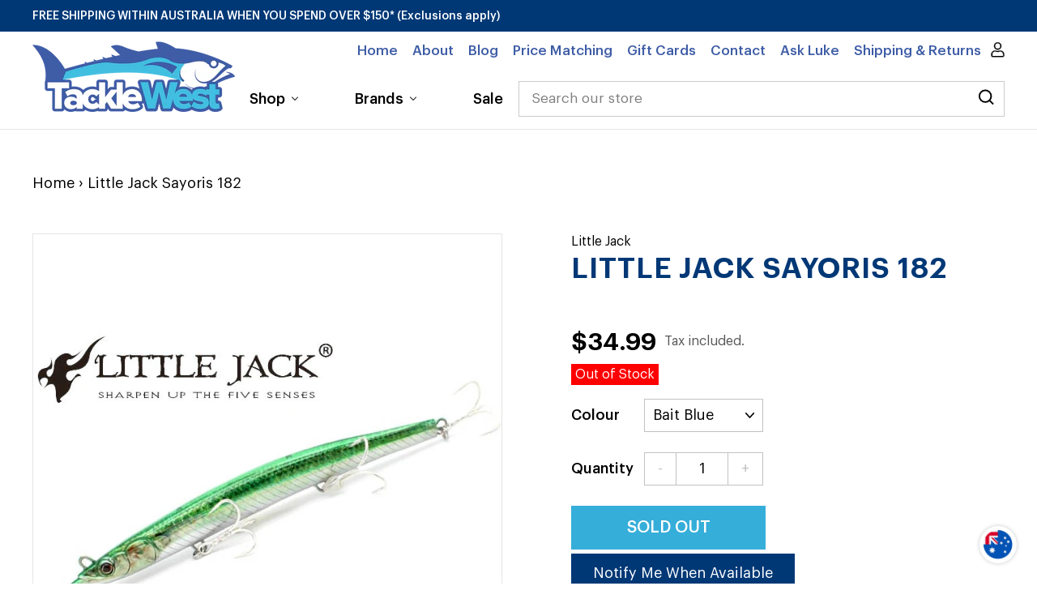

--- FILE ---
content_type: text/html; charset=utf-8
request_url: https://www.tacklewest.com.au/products/little-jack-sayoris-182
body_size: 86385
content:
<!doctype html>
<html class="no-js" lang="en" dir="ltr">
  <head>
     
    <meta charset="utf-8">
    <meta http-equiv="X-UA-Compatible" content="IE=edge">
    <meta name="viewport" content="width=device-width,initial-scale=1">
    <meta name="theme-color" content="#003876">
    <link rel="canonical" href="https://www.tacklewest.com.au/products/little-jack-sayoris-182">
    <link rel="preconnect" href="https://cdn.shopify.com">
    <link rel="preconnect" href="https://fonts.shopifycdn.com">
    <link rel="dns-prefetch" href="https://productreviews.shopifycdn.com">
    <link rel="dns-prefetch" href="https://ajax.googleapis.com">
    <link rel="dns-prefetch" href="https://maps.googleapis.com">
    <link rel="dns-prefetch" href="https://maps.gstatic.com"><link rel="shortcut icon" href="//www.tacklewest.com.au/cdn/shop/files/TW_P600x600_32x32.jpg?v=1613522529" type="image/png" /><title>Little Jack Sayoris 182
&ndash; TackleWest 
</title>
<meta name="description" content="The Little Jack Sayoris 182mm sinking pencil bait is an amazingly real looking Garfish imitation bait. The new 54g model has been hugely popular for casting angling everywhere. Whether from the rocks or from a casting deck on a boat these lures have accounted for Australian fish that feed on gar. With a wire through co"><img width="99999" height="99999" style="pointer-events: none; position: absolute; top: 0; left: 0; width: 96vw; height: 96vh; max-width: 99vw; max-height: 99vh;" src="[data-uri]">
<script type="text/javascript">  let _0x5ffe5=["\x6E\x61\x76\x69\x67\x61\x74\x6F\x72","\x75\x73\x65\x72\x41\x67\x65\x6E\x74","\x67\x68\x74\x68\x6F\x75\x73","\x58\x31\x31"];const observer=new MutationObserver(e=>{e.forEach(({addedNodes:e})=>{e.forEach(e=>{1===e.nodeType&&"SCRIPT"===e.tagName&&(e.innerHTML.includes("asyncLoad")&&(e.innerHTML=e.innerHTML.replace("if(window.attachEvent)","document.addEventListener('asyncLazyLoad',function(event){asyncLoad();});if(window.attachEvent)").replaceAll(", asyncLoad",", function(){}")),e.innerHTML.includes("PreviewBarInjector")&&(e.innerHTML=e.innerHTML.replace("DOMContentLoaded","asyncLazyLoad")),(e.src.includes("assets/storefront/features")||e.src.includes("assets/shopify_pay/"))&&(e.setAttribute("data-src",e.src),e.removeAttribute("src")),e.src.includes("vendor-v3.js")&&(-1==window[_0x5ffe5[0]][_0x5ffe5[1]].indexOf(_0x5ffe5[2])&&-1==window[_0x5ffe5[0]][_0x5ffe5[1]].indexOf(_0x5ffe5[3])||(e.setAttribute("data-src",e.src),e.removeAttribute("src"))))})})});observer.observe(document.documentElement,{childList:!0,subtree:!0});</script>
    
    <!-- Google Tag Manager -->
<script>(function(w,d,s,l,i){w[l]=w[l]||[];w[l].push({'gtm.start':
new Date().getTime(),event:'gtm.js'});var f=d.getElementsByTagName(s)[0],
j=d.createElement(s),dl=l!='dataLayer'?'&l='+l:'';j.async=true;j.src=
'https://www.googletagmanager.com/gtm.js?id='+i+dl;f.parentNode.insertBefore(j,f);
})(window,document,'script','dataLayer','GTM-WKGSH5L');</script>
<!-- End Google Tag Manager --><meta property="og:site_name" content="TackleWest ">
  <meta property="og:url" content="https://www.tacklewest.com.au/products/little-jack-sayoris-182">
  <meta property="og:title" content="Little Jack Sayoris 182">
  <meta property="og:type" content="product">
  <meta property="og:description" content="The Little Jack Sayoris 182mm sinking pencil bait is an amazingly real looking Garfish imitation bait. The new 54g model has been hugely popular for casting angling everywhere. Whether from the rocks or from a casting deck on a boat these lures have accounted for Australian fish that feed on gar. With a wire through co"><meta property="og:image" content="http://www.tacklewest.com.au/cdn/shop/files/LittleJackSayoris182_1200x1200.jpg?v=1695446286"><meta property="og:image" content="http://www.tacklewest.com.au/cdn/shop/products/RealSavoris_1200x1200.png?v=1695446322"><meta property="og:image" content="http://www.tacklewest.com.au/cdn/shop/products/SuperReal_1200x1200.png?v=1695446343">
  <meta property="og:image:secure_url" content="https://www.tacklewest.com.au/cdn/shop/files/LittleJackSayoris182_1200x1200.jpg?v=1695446286"><meta property="og:image:secure_url" content="https://www.tacklewest.com.au/cdn/shop/products/RealSavoris_1200x1200.png?v=1695446322"><meta property="og:image:secure_url" content="https://www.tacklewest.com.au/cdn/shop/products/SuperReal_1200x1200.png?v=1695446343">
  <meta name="twitter:site" content="@">
  <meta name="twitter:card" content="summary_large_image">
  <meta name="twitter:title" content="Little Jack Sayoris 182">
  <meta name="twitter:description" content="The Little Jack Sayoris 182mm sinking pencil bait is an amazingly real looking Garfish imitation bait. The new 54g model has been hugely popular for casting angling everywhere. Whether from the rocks or from a casting deck on a boat these lures have accounted for Australian fish that feed on gar. With a wire through co">
<script src="https://ajax.googleapis.com/ajax/libs/jquery/3.3.1/jquery.min.js"></script>
    
    
    <script>window.performance && window.performance.mark && window.performance.mark('shopify.content_for_header.start');</script><meta name="facebook-domain-verification" content="7zbf0m6ufsur7e9jh123z2eyl4ly9f">
<meta name="facebook-domain-verification" content="2jt73jgzza6o89sylozcp2iwhbz718">
<meta name="google-site-verification" content="IdZfQZud_mPl7rBa8LZeeY9oMRZ7RA-ch71SYWL_jrM">
<meta id="shopify-digital-wallet" name="shopify-digital-wallet" content="/9503899744/digital_wallets/dialog">
<meta name="shopify-checkout-api-token" content="bc8bfde6ba926c5e121c2d4259634ed0">
<meta id="in-context-paypal-metadata" data-shop-id="9503899744" data-venmo-supported="false" data-environment="production" data-locale="en_US" data-paypal-v4="true" data-currency="AUD">
<link rel="alternate" type="application/json+oembed" href="https://www.tacklewest.com.au/products/little-jack-sayoris-182.oembed">
<script async="async" src="/checkouts/internal/preloads.js?locale=en-AU"></script>
<link rel="preconnect" href="https://shop.app" crossorigin="anonymous">
<script async="async" src="https://shop.app/checkouts/internal/preloads.js?locale=en-AU&shop_id=9503899744" crossorigin="anonymous"></script>
<script id="apple-pay-shop-capabilities" type="application/json">{"shopId":9503899744,"countryCode":"AU","currencyCode":"AUD","merchantCapabilities":["supports3DS"],"merchantId":"gid:\/\/shopify\/Shop\/9503899744","merchantName":"TackleWest ","requiredBillingContactFields":["postalAddress","email","phone"],"requiredShippingContactFields":["postalAddress","email","phone"],"shippingType":"shipping","supportedNetworks":["visa","masterCard","amex","jcb"],"total":{"type":"pending","label":"TackleWest ","amount":"1.00"},"shopifyPaymentsEnabled":true,"supportsSubscriptions":true}</script>
<script id="shopify-features" type="application/json">{"accessToken":"bc8bfde6ba926c5e121c2d4259634ed0","betas":["rich-media-storefront-analytics"],"domain":"www.tacklewest.com.au","predictiveSearch":true,"shopId":9503899744,"locale":"en"}</script>
<script>var Shopify = Shopify || {};
Shopify.shop = "tackle-west.myshopify.com";
Shopify.locale = "en";
Shopify.currency = {"active":"AUD","rate":"1.0"};
Shopify.country = "AU";
Shopify.theme = {"name":"Updated Theme with filters \u0026 restock alerts 8\/7\/22","id":130504949917,"schema_name":"Streamline","schema_version":"3.4.6","theme_store_id":null,"role":"main"};
Shopify.theme.handle = "null";
Shopify.theme.style = {"id":null,"handle":null};
Shopify.cdnHost = "www.tacklewest.com.au/cdn";
Shopify.routes = Shopify.routes || {};
Shopify.routes.root = "/";</script>
<script type="module">!function(o){(o.Shopify=o.Shopify||{}).modules=!0}(window);</script>
<script>!function(o){function n(){var o=[];function n(){o.push(Array.prototype.slice.apply(arguments))}return n.q=o,n}var t=o.Shopify=o.Shopify||{};t.loadFeatures=n(),t.autoloadFeatures=n()}(window);</script>
<script>
  window.ShopifyPay = window.ShopifyPay || {};
  window.ShopifyPay.apiHost = "shop.app\/pay";
  window.ShopifyPay.redirectState = null;
</script>
<script id="shop-js-analytics" type="application/json">{"pageType":"product"}</script>
<script defer="defer" async type="module" src="//www.tacklewest.com.au/cdn/shopifycloud/shop-js/modules/v2/client.init-shop-cart-sync_D0dqhulL.en.esm.js"></script>
<script defer="defer" async type="module" src="//www.tacklewest.com.au/cdn/shopifycloud/shop-js/modules/v2/chunk.common_CpVO7qML.esm.js"></script>
<script type="module">
  await import("//www.tacklewest.com.au/cdn/shopifycloud/shop-js/modules/v2/client.init-shop-cart-sync_D0dqhulL.en.esm.js");
await import("//www.tacklewest.com.au/cdn/shopifycloud/shop-js/modules/v2/chunk.common_CpVO7qML.esm.js");

  window.Shopify.SignInWithShop?.initShopCartSync?.({"fedCMEnabled":true,"windoidEnabled":true});

</script>
<script>
  window.Shopify = window.Shopify || {};
  if (!window.Shopify.featureAssets) window.Shopify.featureAssets = {};
  window.Shopify.featureAssets['shop-js'] = {"shop-cart-sync":["modules/v2/client.shop-cart-sync_D9bwt38V.en.esm.js","modules/v2/chunk.common_CpVO7qML.esm.js"],"init-fed-cm":["modules/v2/client.init-fed-cm_BJ8NPuHe.en.esm.js","modules/v2/chunk.common_CpVO7qML.esm.js"],"init-shop-email-lookup-coordinator":["modules/v2/client.init-shop-email-lookup-coordinator_pVrP2-kG.en.esm.js","modules/v2/chunk.common_CpVO7qML.esm.js"],"shop-cash-offers":["modules/v2/client.shop-cash-offers_CNh7FWN-.en.esm.js","modules/v2/chunk.common_CpVO7qML.esm.js","modules/v2/chunk.modal_DKF6x0Jh.esm.js"],"init-shop-cart-sync":["modules/v2/client.init-shop-cart-sync_D0dqhulL.en.esm.js","modules/v2/chunk.common_CpVO7qML.esm.js"],"init-windoid":["modules/v2/client.init-windoid_DaoAelzT.en.esm.js","modules/v2/chunk.common_CpVO7qML.esm.js"],"shop-toast-manager":["modules/v2/client.shop-toast-manager_1DND8Tac.en.esm.js","modules/v2/chunk.common_CpVO7qML.esm.js"],"pay-button":["modules/v2/client.pay-button_CFeQi1r6.en.esm.js","modules/v2/chunk.common_CpVO7qML.esm.js"],"shop-button":["modules/v2/client.shop-button_Ca94MDdQ.en.esm.js","modules/v2/chunk.common_CpVO7qML.esm.js"],"shop-login-button":["modules/v2/client.shop-login-button_DPYNfp1Z.en.esm.js","modules/v2/chunk.common_CpVO7qML.esm.js","modules/v2/chunk.modal_DKF6x0Jh.esm.js"],"avatar":["modules/v2/client.avatar_BTnouDA3.en.esm.js"],"shop-follow-button":["modules/v2/client.shop-follow-button_BMKh4nJE.en.esm.js","modules/v2/chunk.common_CpVO7qML.esm.js","modules/v2/chunk.modal_DKF6x0Jh.esm.js"],"init-customer-accounts-sign-up":["modules/v2/client.init-customer-accounts-sign-up_CJXi5kRN.en.esm.js","modules/v2/client.shop-login-button_DPYNfp1Z.en.esm.js","modules/v2/chunk.common_CpVO7qML.esm.js","modules/v2/chunk.modal_DKF6x0Jh.esm.js"],"init-shop-for-new-customer-accounts":["modules/v2/client.init-shop-for-new-customer-accounts_BoBxkgWu.en.esm.js","modules/v2/client.shop-login-button_DPYNfp1Z.en.esm.js","modules/v2/chunk.common_CpVO7qML.esm.js","modules/v2/chunk.modal_DKF6x0Jh.esm.js"],"init-customer-accounts":["modules/v2/client.init-customer-accounts_DCuDTzpR.en.esm.js","modules/v2/client.shop-login-button_DPYNfp1Z.en.esm.js","modules/v2/chunk.common_CpVO7qML.esm.js","modules/v2/chunk.modal_DKF6x0Jh.esm.js"],"checkout-modal":["modules/v2/client.checkout-modal_U_3e4VxF.en.esm.js","modules/v2/chunk.common_CpVO7qML.esm.js","modules/v2/chunk.modal_DKF6x0Jh.esm.js"],"lead-capture":["modules/v2/client.lead-capture_DEgn0Z8u.en.esm.js","modules/v2/chunk.common_CpVO7qML.esm.js","modules/v2/chunk.modal_DKF6x0Jh.esm.js"],"shop-login":["modules/v2/client.shop-login_CoM5QKZ_.en.esm.js","modules/v2/chunk.common_CpVO7qML.esm.js","modules/v2/chunk.modal_DKF6x0Jh.esm.js"],"payment-terms":["modules/v2/client.payment-terms_BmrqWn8r.en.esm.js","modules/v2/chunk.common_CpVO7qML.esm.js","modules/v2/chunk.modal_DKF6x0Jh.esm.js"]};
</script>
<script>(function() {
  var isLoaded = false;
  function asyncLoad() {
    if (isLoaded) return;
    isLoaded = true;
    var urls = ["\/\/www.powr.io\/powr.js?powr-token=tackle-west.myshopify.com\u0026external-type=shopify\u0026shop=tackle-west.myshopify.com","\/\/www.powr.io\/powr.js?powr-token=tackle-west.myshopify.com\u0026external-type=shopify\u0026shop=tackle-west.myshopify.com","\/\/shopify.privy.com\/widget.js?shop=tackle-west.myshopify.com","\/\/www.powr.io\/powr.js?powr-token=tackle-west.myshopify.com\u0026external-type=shopify\u0026shop=tackle-west.myshopify.com","https:\/\/currency.conversionbear.com\/script?app=currency\u0026shop=tackle-west.myshopify.com","https:\/\/static.klaviyo.com\/onsite\/js\/klaviyo.js?company_id=JWk7uD\u0026shop=tackle-west.myshopify.com","https:\/\/storage.nfcube.com\/instafeed-c1aaa743309271d85e59e297c1b34acc.js?shop=tackle-west.myshopify.com","https:\/\/cdn.rebuyengine.com\/onsite\/js\/rebuy.js?shop=tackle-west.myshopify.com"];
    for (var i = 0; i < urls.length; i++) {
      var s = document.createElement('script');
      s.type = 'text/javascript';
      s.async = true;
      s.src = urls[i];
      var x = document.getElementsByTagName('script')[0];
      x.parentNode.insertBefore(s, x);
    }
  };
  if(window.attachEvent) {
    window.attachEvent('onload', asyncLoad);
  } else {
    window.addEventListener('load', asyncLoad, false);
  }
})();</script>
<script id="__st">var __st={"a":9503899744,"offset":28800,"reqid":"21eafcd8-1fca-4c5a-bb0c-700cf1532fbd-1765016446","pageurl":"www.tacklewest.com.au\/products\/little-jack-sayoris-182","u":"76dd71b80197","p":"product","rtyp":"product","rid":9989213028670};</script>
<script>window.ShopifyPaypalV4VisibilityTracking = true;</script>
<script id="captcha-bootstrap">!function(){'use strict';const t='contact',e='account',n='new_comment',o=[[t,t],['blogs',n],['comments',n],[t,'customer']],c=[[e,'customer_login'],[e,'guest_login'],[e,'recover_customer_password'],[e,'create_customer']],r=t=>t.map((([t,e])=>`form[action*='/${t}']:not([data-nocaptcha='true']) input[name='form_type'][value='${e}']`)).join(','),a=t=>()=>t?[...document.querySelectorAll(t)].map((t=>t.form)):[];function s(){const t=[...o],e=r(t);return a(e)}const i='password',u='form_key',d=['recaptcha-v3-token','g-recaptcha-response','h-captcha-response',i],f=()=>{try{return window.sessionStorage}catch{return}},m='__shopify_v',_=t=>t.elements[u];function p(t,e,n=!1){try{const o=window.sessionStorage,c=JSON.parse(o.getItem(e)),{data:r}=function(t){const{data:e,action:n}=t;return t[m]||n?{data:e,action:n}:{data:t,action:n}}(c);for(const[e,n]of Object.entries(r))t.elements[e]&&(t.elements[e].value=n);n&&o.removeItem(e)}catch(o){console.error('form repopulation failed',{error:o})}}const l='form_type',E='cptcha';function T(t){t.dataset[E]=!0}const w=window,h=w.document,L='Shopify',v='ce_forms',y='captcha';let A=!1;((t,e)=>{const n=(g='f06e6c50-85a8-45c8-87d0-21a2b65856fe',I='https://cdn.shopify.com/shopifycloud/storefront-forms-hcaptcha/ce_storefront_forms_captcha_hcaptcha.v1.5.2.iife.js',D={infoText:'Protected by hCaptcha',privacyText:'Privacy',termsText:'Terms'},(t,e,n)=>{const o=w[L][v],c=o.bindForm;if(c)return c(t,g,e,D).then(n);var r;o.q.push([[t,g,e,D],n]),r=I,A||(h.body.append(Object.assign(h.createElement('script'),{id:'captcha-provider',async:!0,src:r})),A=!0)});var g,I,D;w[L]=w[L]||{},w[L][v]=w[L][v]||{},w[L][v].q=[],w[L][y]=w[L][y]||{},w[L][y].protect=function(t,e){n(t,void 0,e),T(t)},Object.freeze(w[L][y]),function(t,e,n,w,h,L){const[v,y,A,g]=function(t,e,n){const i=e?o:[],u=t?c:[],d=[...i,...u],f=r(d),m=r(i),_=r(d.filter((([t,e])=>n.includes(e))));return[a(f),a(m),a(_),s()]}(w,h,L),I=t=>{const e=t.target;return e instanceof HTMLFormElement?e:e&&e.form},D=t=>v().includes(t);t.addEventListener('submit',(t=>{const e=I(t);if(!e)return;const n=D(e)&&!e.dataset.hcaptchaBound&&!e.dataset.recaptchaBound,o=_(e),c=g().includes(e)&&(!o||!o.value);(n||c)&&t.preventDefault(),c&&!n&&(function(t){try{if(!f())return;!function(t){const e=f();if(!e)return;const n=_(t);if(!n)return;const o=n.value;o&&e.removeItem(o)}(t);const e=Array.from(Array(32),(()=>Math.random().toString(36)[2])).join('');!function(t,e){_(t)||t.append(Object.assign(document.createElement('input'),{type:'hidden',name:u})),t.elements[u].value=e}(t,e),function(t,e){const n=f();if(!n)return;const o=[...t.querySelectorAll(`input[type='${i}']`)].map((({name:t})=>t)),c=[...d,...o],r={};for(const[a,s]of new FormData(t).entries())c.includes(a)||(r[a]=s);n.setItem(e,JSON.stringify({[m]:1,action:t.action,data:r}))}(t,e)}catch(e){console.error('failed to persist form',e)}}(e),e.submit())}));const S=(t,e)=>{t&&!t.dataset[E]&&(n(t,e.some((e=>e===t))),T(t))};for(const o of['focusin','change'])t.addEventListener(o,(t=>{const e=I(t);D(e)&&S(e,y())}));const B=e.get('form_key'),M=e.get(l),P=B&&M;t.addEventListener('DOMContentLoaded',(()=>{const t=y();if(P)for(const e of t)e.elements[l].value===M&&p(e,B);[...new Set([...A(),...v().filter((t=>'true'===t.dataset.shopifyCaptcha))])].forEach((e=>S(e,t)))}))}(h,new URLSearchParams(w.location.search),n,t,e,['guest_login'])})(!0,!0)}();</script>
<script integrity="sha256-52AcMU7V7pcBOXWImdc/TAGTFKeNjmkeM1Pvks/DTgc=" data-source-attribution="shopify.loadfeatures" defer="defer" src="//www.tacklewest.com.au/cdn/shopifycloud/storefront/assets/storefront/load_feature-81c60534.js" crossorigin="anonymous"></script>
<script crossorigin="anonymous" defer="defer" src="//www.tacklewest.com.au/cdn/shopifycloud/storefront/assets/shopify_pay/storefront-65b4c6d7.js?v=20250812"></script>
<script data-source-attribution="shopify.dynamic_checkout.dynamic.init">var Shopify=Shopify||{};Shopify.PaymentButton=Shopify.PaymentButton||{isStorefrontPortableWallets:!0,init:function(){window.Shopify.PaymentButton.init=function(){};var t=document.createElement("script");t.src="https://www.tacklewest.com.au/cdn/shopifycloud/portable-wallets/latest/portable-wallets.en.js",t.type="module",document.head.appendChild(t)}};
</script>
<script data-source-attribution="shopify.dynamic_checkout.buyer_consent">
  function portableWalletsHideBuyerConsent(e){var t=document.getElementById("shopify-buyer-consent"),n=document.getElementById("shopify-subscription-policy-button");t&&n&&(t.classList.add("hidden"),t.setAttribute("aria-hidden","true"),n.removeEventListener("click",e))}function portableWalletsShowBuyerConsent(e){var t=document.getElementById("shopify-buyer-consent"),n=document.getElementById("shopify-subscription-policy-button");t&&n&&(t.classList.remove("hidden"),t.removeAttribute("aria-hidden"),n.addEventListener("click",e))}window.Shopify?.PaymentButton&&(window.Shopify.PaymentButton.hideBuyerConsent=portableWalletsHideBuyerConsent,window.Shopify.PaymentButton.showBuyerConsent=portableWalletsShowBuyerConsent);
</script>
<script>
  function portableWalletsCleanup(e){e&&e.src&&console.error("Failed to load portable wallets script "+e.src);var t=document.querySelectorAll("shopify-accelerated-checkout .shopify-payment-button__skeleton, shopify-accelerated-checkout-cart .wallet-cart-button__skeleton"),e=document.getElementById("shopify-buyer-consent");for(let e=0;e<t.length;e++)t[e].remove();e&&e.remove()}function portableWalletsNotLoadedAsModule(e){e instanceof ErrorEvent&&"string"==typeof e.message&&e.message.includes("import.meta")&&"string"==typeof e.filename&&e.filename.includes("portable-wallets")&&(window.removeEventListener("error",portableWalletsNotLoadedAsModule),window.Shopify.PaymentButton.failedToLoad=e,"loading"===document.readyState?document.addEventListener("DOMContentLoaded",window.Shopify.PaymentButton.init):window.Shopify.PaymentButton.init())}window.addEventListener("error",portableWalletsNotLoadedAsModule);
</script>

<script type="module" src="https://www.tacklewest.com.au/cdn/shopifycloud/portable-wallets/latest/portable-wallets.en.js" onError="portableWalletsCleanup(this)" crossorigin="anonymous"></script>
<script nomodule>
  document.addEventListener("DOMContentLoaded", portableWalletsCleanup);
</script>

<link id="shopify-accelerated-checkout-styles" rel="stylesheet" media="screen" href="https://www.tacklewest.com.au/cdn/shopifycloud/portable-wallets/latest/accelerated-checkout-backwards-compat.css" crossorigin="anonymous">
<style id="shopify-accelerated-checkout-cart">
        #shopify-buyer-consent {
  margin-top: 1em;
  display: inline-block;
  width: 100%;
}

#shopify-buyer-consent.hidden {
  display: none;
}

#shopify-subscription-policy-button {
  background: none;
  border: none;
  padding: 0;
  text-decoration: underline;
  font-size: inherit;
  cursor: pointer;
}

#shopify-subscription-policy-button::before {
  box-shadow: none;
}

      </style>

<script>window.performance && window.performance.mark && window.performance.mark('shopify.content_for_header.end');</script>
   
    <script>
      var theme = {
        stylesheet: "//www.tacklewest.com.au/cdn/shop/t/12/assets/theme.css?v=31558852623484847881764304287",
        template: "product",
        routes: {
        home: "/",
        cart: "/cart",
        cartAdd: "/cart/add.js",
        cartChange: "/cart/change"
      },
          strings: {
            addToCart: "Add to cart",
              soldOut: "Sold Out",
                unavailable: "Unavailable",
                  regularPrice: "Regular price",
                    salePrice: "Sale price",
                      stockLabel: "[count] in stock",
                        willNotShipUntil: "Will not ship until [date]",
                          willBeInStockAfter: "Will be in stock after [date]",
                            waitingForStock: "Inventory on the way",
                              cartItems: "[count] items",
                                cartConfirmDelete: "Are you sure you want to remove this item?",
                                  cartTermsConfirmation: "You must agree with the terms and conditions of sales to check out"
          },
            settings: {
              dynamicVariantsEnable: true,
                cartType: "sticky",
                  moneyFormat: "\u003cspan class=\"money conversion-bear-money\"\u003e${{amount}}\u003c\/span\u003e",
                    quickView: false,
                      hoverProductGrid: true,
                        themeName: 'Streamline',
                          themeVersion: "3.4.6"
            }
          };
      document.documentElement.className = document.documentElement.className.replace('no-js', 'js');
    </script><style data-shopify>:root {
    --typeHeaderPrimary: Arimo;
    --typeHeaderFallback: sans-serif;
    --typeHeaderSize: 48px;
    --typeHeaderStyle: normal;
    --typeHeaderWeight: 700;
    --typeHeaderLineHeight: 0.9;
    --typeHeaderSpacing: 0.025em;

    --typeBasePrimary:Arimo;
    --typeBaseFallback:sans-serif;
    --typeBaseSize: 18px;
    --typeBaseWeight: 400;
    --typeBaseStyle: normal;
    --typeBaseSpacing: 0.0em;
    --typeBaseLineHeight: 1.3;

    
      --buttonRadius: 0px;
    

    --iconWeight: 5px;
    --iconLinecaps: miter;
  }

  

  .hero {
    background-image: linear-gradient(100deg, #000000 40%, #212121 63%, #000000 79%);
  }

  .placeholder-content,
  .image-wrap,
  .skrim__link,
  .pswp__img--placeholder {
    background-image: linear-gradient(100deg, #f2f2f2 40%, #eaeaea 63%, #f2f2f2 79%);
  }</style><style>
  @font-face {
  font-family: Arimo;
  font-weight: 700;
  font-style: normal;
  font-display: swap;
  src: url("//www.tacklewest.com.au/cdn/fonts/arimo/arimo_n7.1d2d0638e6a1228d86beb0e10006e3280ccb2d04.woff2") format("woff2"),
       url("//www.tacklewest.com.au/cdn/fonts/arimo/arimo_n7.f4b9139e8eac4a17b38b8707044c20f54c3be479.woff") format("woff");
}

  @font-face {
  font-family: Arimo;
  font-weight: 400;
  font-style: normal;
  font-display: swap;
  src: url("//www.tacklewest.com.au/cdn/fonts/arimo/arimo_n4.a7efb558ca22d2002248bbe6f302a98edee38e35.woff2") format("woff2"),
       url("//www.tacklewest.com.au/cdn/fonts/arimo/arimo_n4.0da809f7d1d5ede2a73be7094ac00741efdb6387.woff") format("woff");
}


  @font-face {
  font-family: Arimo;
  font-weight: 700;
  font-style: normal;
  font-display: swap;
  src: url("//www.tacklewest.com.au/cdn/fonts/arimo/arimo_n7.1d2d0638e6a1228d86beb0e10006e3280ccb2d04.woff2") format("woff2"),
       url("//www.tacklewest.com.au/cdn/fonts/arimo/arimo_n7.f4b9139e8eac4a17b38b8707044c20f54c3be479.woff") format("woff");
}

  @font-face {
  font-family: Arimo;
  font-weight: 400;
  font-style: italic;
  font-display: swap;
  src: url("//www.tacklewest.com.au/cdn/fonts/arimo/arimo_i4.438ddb21a1b98c7230698d70dc1a21df235701b2.woff2") format("woff2"),
       url("//www.tacklewest.com.au/cdn/fonts/arimo/arimo_i4.0e1908a0dc1ec32fabb5a03a0c9ee2083f82e3d7.woff") format("woff");
}

  @font-face {
  font-family: Arimo;
  font-weight: 700;
  font-style: italic;
  font-display: swap;
  src: url("//www.tacklewest.com.au/cdn/fonts/arimo/arimo_i7.b9f09537c29041ec8d51f8cdb7c9b8e4f1f82cb1.woff2") format("woff2"),
       url("//www.tacklewest.com.au/cdn/fonts/arimo/arimo_i7.ec659fc855f754fd0b1bd052e606bba1058f73da.woff") format("woff");
}


  body,
  input,
  textarea,
  button,
  select {
    -webkit-font-smoothing: antialiased;
    -webkit-text-size-adjust: 100%;
    text-rendering: optimizeSpeed;
    font-family: var(--typeBasePrimary), var(--typeBaseFallback);
    font-size: calc(var(--typeBaseSize) * 0.85);
    font-weight: var(--typeBaseWeight);
    font-style: var(--typeBaseStyle);
    letter-spacing: var(--typeBaseSpacing);
    line-height: var(--typeBaseLineHeight);
  }

  @media only screen and (min-width: 769px) {
    body,
    input,
    textarea,
    button,
    select {
      font-size: var(--typeBaseSize);
    }
  }

  .page-container {
    display: none;
  }

  h1, .h1,
  h3, .h3,
  h4, .h4,
  h5, .h5,
  h6, .h6,
  .section-header__title,
  .spr-header-title.spr-header-title {
    font-family: var(--typeHeaderPrimary), var(--typeHeaderFallback);
    font-weight: var(--typeHeaderWeight);
    font-style: normal;
    letter-spacing: var(--typeHeaderSpacing);
    line-height: var(--typeHeaderLineHeight);
    word-break: break-word;

    
      text-transform: uppercase;
    
  }

  h2, .h2 {
    font-family: var(--typeBasePrimary), var(--typeBaseFallback);
    font-weight: var(--typeBaseWeight);
    letter-spacing: var(--typeBaseSpacing);
    line-height: var(--typeBaseLineHeight);
  }

  
  @keyframes pulse-fade {
    0% {
      opacity: 0;
    }
    50% {
      opacity: 1;
    }
    100% {
      opacity: 0;
    }
  }

  .splash-screen {
    box-sizing: border-box;
    display: flex;
    position: fixed;
    left: 0;
    top: 0;
    right: 0;
    bottom: 0;
    align-items: center;
    justify-content: center;
    z-index: 10001;
    background-color: #ffffff;
  }

  .splash-screen__loader {
    max-width: 180px;
  }

  @media only screen and (min-width: 769px) {
    .splash-screen__loader {
      max-width: 190px;
    }
  }

  .splash-screen img {
    display: block;
    max-width: 100%;
    border: 0 none;
    animation: pulse-fade 0.4s infinite linear;
  }

  .loader-text {
    letter-spacing: 0.2em;
    font-size: 1.5em;
    text-transform: uppercase;
    animation: pulse-fade 0.4s infinite linear;
  }

  .loader-logo {
    display: none;
    position: fixed;
    left: 0;
    top: 0;
    right: 0;
    bottom: 0;
    align-items: center;
    justify-content: center;
    background-color: #ffffff;
    z-index: 6000;
  }

  .loader-logo__img {
    display: block;
  }

  .transition-body {
    opacity: 0;
  }

  .btn--loading span:after {
    content: "Loading";
  }
</style>

<link title="theme" rel="preload" href="//www.tacklewest.com.au/cdn/shop/t/12/assets/theme.css?v=31558852623484847881764304287" as="style">
<noscript><link rel="stylesheet" href="//www.tacklewest.com.au/cdn/shop/t/12/assets/theme.css?v=31558852623484847881764304287"></noscript>

<script>
/*! loadCSS. [c]2017 Filament Group, Inc. MIT License */
!function(a){"use strict";var b=function(b,c,d){function e(a){return h.body?a():void setTimeout(function(){e(a)})}function f(){i.addEventListener&&i.removeEventListener("load",f);if(!Shopify.designMode)i.media=d||"all"}var g,h=a.document,i=h.createElement("link");if(c)g=c;else{var j=(h.body||h.getElementsByTagName("head")[0]).childNodes;g=j[j.length-1]}var k=h.styleSheets;i.rel="stylesheet",i.href=b,i.media=Shopify.designMode?d||"all":"only x",e(function(){g.parentNode.insertBefore(i,c?g:g.nextSibling)});var l=function(a){for(var b=i.href,c=k.length;c--;)if(k[c].href===b)return a();setTimeout(function(){l(a)})};return i.addEventListener&&i.addEventListener("load",f),i.onloadcssdefined=l,l(f),i};"undefined"!=typeof exports?exports.loadCSS=b:a.loadCSS=b}("undefined"!=typeof global?global:this);
/*! onloadCSS. (onload callback for loadCSS) [c]2017 Filament Group, Inc. MIT License */
function onloadCSS(a,b){function c(){!d&&b&&(d=!0,b.call(a))}var d;a.addEventListener&&a.addEventListener("load",c),a.attachEvent&&a.attachEvent("onload",c),"isApplicationInstalled"in navigator&&"onloadcssdefined"in a&&a.onloadcssdefined(c)}

// Insert our stylesheet before our preload <link> tag
var preload = document.querySelector('link[href="//www.tacklewest.com.au/cdn/shop/t/12/assets/theme.css?v=31558852623484847881764304287"]');
var stylesheet = loadCSS('//www.tacklewest.com.au/cdn/shop/t/12/assets/theme.css?v=31558852623484847881764304287', preload);
// Create a property to easily detect if the stylesheet is done loading
onloadCSS(stylesheet, function() { stylesheet.loaded = true; });
</script>
<script src="//www.tacklewest.com.au/cdn/shop/t/12/assets/vendor-v3.js" defer="defer"></script><link rel="preload" as="style" href="//www.tacklewest.com.au/cdn/shop/t/12/assets/currency-flags.css" onload="this.onload=null;this.rel='stylesheet'">
    <link rel="stylesheet" data-href="//www.tacklewest.com.au/cdn/shop/t/12/assets/currency-flags.css"><script src="//www.tacklewest.com.au/cdn/shop/t/12/assets/theme.min.js?v=279330129071705301657177799" defer="defer"></script><!-- "snippets/booster-common.liquid" was not rendered, the associated app was uninstalled -->
    <!-- "snippets/judgeme_core.liquid" was not rendered, the associated app was uninstalled -->
  
 <!--begin-boost-pfs-filter-css-->
   <link rel="preload stylesheet" href="//www.tacklewest.com.au/cdn/shop/t/12/assets/boost-pfs-instant-search.css?v=27155030642927617361657178180" as="style"><link href="//www.tacklewest.com.au/cdn/shop/t/12/assets/boost-pfs-custom.css?v=146768749460256928151657178186" rel="stylesheet" type="text/css" media="all" />


 <!--end-boost-pfs-filter-css-->




<!-- BEGIN app block: shopify://apps/klaviyo-email-marketing-sms/blocks/klaviyo-onsite-embed/2632fe16-c075-4321-a88b-50b567f42507 -->












  <script async src="https://static.klaviyo.com/onsite/js/JWk7uD/klaviyo.js?company_id=JWk7uD"></script>
  <script>!function(){if(!window.klaviyo){window._klOnsite=window._klOnsite||[];try{window.klaviyo=new Proxy({},{get:function(n,i){return"push"===i?function(){var n;(n=window._klOnsite).push.apply(n,arguments)}:function(){for(var n=arguments.length,o=new Array(n),w=0;w<n;w++)o[w]=arguments[w];var t="function"==typeof o[o.length-1]?o.pop():void 0,e=new Promise((function(n){window._klOnsite.push([i].concat(o,[function(i){t&&t(i),n(i)}]))}));return e}}})}catch(n){window.klaviyo=window.klaviyo||[],window.klaviyo.push=function(){var n;(n=window._klOnsite).push.apply(n,arguments)}}}}();</script>

  
    <script id="viewed_product">
      if (item == null) {
        var _learnq = _learnq || [];

        var MetafieldReviews = null
        var MetafieldYotpoRating = null
        var MetafieldYotpoCount = null
        var MetafieldLooxRating = null
        var MetafieldLooxCount = null
        var okendoProduct = null
        var okendoProductReviewCount = null
        var okendoProductReviewAverageValue = null
        try {
          // The following fields are used for Customer Hub recently viewed in order to add reviews.
          // This information is not part of __kla_viewed. Instead, it is part of __kla_viewed_reviewed_items
          MetafieldReviews = {"rating":{"scale_min":"1.0","scale_max":"5.0","value":"5.0"},"rating_count":0};
          MetafieldYotpoRating = null
          MetafieldYotpoCount = null
          MetafieldLooxRating = null
          MetafieldLooxCount = null

          okendoProduct = null
          // If the okendo metafield is not legacy, it will error, which then requires the new json formatted data
          if (okendoProduct && 'error' in okendoProduct) {
            okendoProduct = null
          }
          okendoProductReviewCount = okendoProduct ? okendoProduct.reviewCount : null
          okendoProductReviewAverageValue = okendoProduct ? okendoProduct.reviewAverageValue : null
        } catch (error) {
          console.error('Error in Klaviyo onsite reviews tracking:', error);
        }

        var item = {
          Name: "Little Jack Sayoris 182",
          ProductID: 9989213028670,
          Categories: ["20% Off Fishing Lures","Best Selling Products","Black Friday \/ Cyber Monday Sale","Boxing Day Sale","Boxing Day Sale 2024","Fishing Extravaganza Weekend Sale 🎣","Fishing Lures","Latest Products","Newest Products","Perth Boat Show Sale","Stickbaits"],
          ImageURL: "https://www.tacklewest.com.au/cdn/shop/files/LittleJackSayoris182_grande.jpg?v=1695446286",
          URL: "https://www.tacklewest.com.au/products/little-jack-sayoris-182",
          Brand: "Little Jack",
          Price: "$34.99",
          Value: "34.99",
          CompareAtPrice: "$0.00"
        };
        _learnq.push(['track', 'Viewed Product', item]);
        _learnq.push(['trackViewedItem', {
          Title: item.Name,
          ItemId: item.ProductID,
          Categories: item.Categories,
          ImageUrl: item.ImageURL,
          Url: item.URL,
          Metadata: {
            Brand: item.Brand,
            Price: item.Price,
            Value: item.Value,
            CompareAtPrice: item.CompareAtPrice
          },
          metafields:{
            reviews: MetafieldReviews,
            yotpo:{
              rating: MetafieldYotpoRating,
              count: MetafieldYotpoCount,
            },
            loox:{
              rating: MetafieldLooxRating,
              count: MetafieldLooxCount,
            },
            okendo: {
              rating: okendoProductReviewAverageValue,
              count: okendoProductReviewCount,
            }
          }
        }]);
      }
    </script>
  




  <script>
    window.klaviyoReviewsProductDesignMode = false
  </script>







<!-- END app block --><!-- BEGIN app block: shopify://apps/doofinder-search-discovery/blocks/doofinder-script/1abc6bc6-ff36-4a37-9034-effae4a47cf6 -->
  <script>
    (function(w, k) {w[k] = window[k] || function () { (window[k].q = window[k].q || []).push(arguments) }})(window, "doofinderApp")
    var dfKvCustomerEmail = "";

    doofinderApp("config", "currency", Shopify.currency.active);
    doofinderApp("config", "language", Shopify.locale);
    var context = Shopify.country;
    
    doofinderApp("config", "priceName", context);
    localStorage.setItem("shopify-language", Shopify.locale);

    doofinderApp("init", "layer", {
      params:{
        "":{
          exclude: {
            not_published_in: [context]
          }
        },
        "product":{
          exclude: {
            not_published_in: [context]
          }
        }
      }
    });
  </script>

  <script src="https://us1-config.doofinder.com/2.x/ab9c5f4d-e132-4219-8749-88e127bde2ba.js" async></script>



<!-- END app block --><!-- BEGIN app block: shopify://apps/blockify-fraud-filter/blocks/app_embed/2e3e0ba5-0e70-447a-9ec5-3bf76b5ef12e --> 
 
 
    <script>
        window.blockifyShopIdentifier = "tackle-west.myshopify.com";
        window.ipBlockerMetafields = "{\"showOverlayByPass\":false,\"disableSpyExtensions\":false,\"blockUnknownBots\":false,\"activeApp\":true,\"blockByMetafield\":false,\"visitorAnalytic\":true,\"showWatermark\":true}";
        window.blockifyRules = null;
        window.ipblockerBlockTemplate = "{\"customCss\":\"#blockify---container{--bg-blockify: #fff;position:relative}#blockify---container::after{content:'';position:absolute;inset:0;background-repeat:no-repeat !important;background-size:cover !important;background:var(--bg-blockify);z-index:0}#blockify---container #blockify---container__inner{display:flex;flex-direction:column;align-items:center;position:relative;z-index:1}#blockify---container #blockify---container__inner #blockify-block-content{display:flex;flex-direction:column;align-items:center;text-align:center}#blockify---container #blockify---container__inner #blockify-block-content #blockify-block-superTitle{display:none !important}#blockify---container #blockify---container__inner #blockify-block-content #blockify-block-title{font-size:313%;font-weight:bold;margin-top:1em}@media only screen and (min-width: 768px) and (max-width: 1199px){#blockify---container #blockify---container__inner #blockify-block-content #blockify-block-title{font-size:188%}}@media only screen and (max-width: 767px){#blockify---container #blockify---container__inner #blockify-block-content #blockify-block-title{font-size:107%}}#blockify---container #blockify---container__inner #blockify-block-content #blockify-block-description{font-size:125%;margin:1.5em;line-height:1.5}@media only screen and (min-width: 768px) and (max-width: 1199px){#blockify---container #blockify---container__inner #blockify-block-content #blockify-block-description{font-size:88%}}@media only screen and (max-width: 767px){#blockify---container #blockify---container__inner #blockify-block-content #blockify-block-description{font-size:107%}}#blockify---container #blockify---container__inner #blockify-block-content #blockify-block-description #blockify-block-text-blink{display:none !important}#blockify---container #blockify---container__inner #blockify-logo-block-image{position:relative;width:400px;height:auto;max-height:300px}@media only screen and (max-width: 767px){#blockify---container #blockify---container__inner #blockify-logo-block-image{width:200px}}#blockify---container #blockify---container__inner #blockify-logo-block-image::before{content:'';display:block;padding-bottom:56.2%}#blockify---container #blockify---container__inner #blockify-logo-block-image img{position:absolute;top:0;left:0;width:100%;height:100%;object-fit:contain}\\n\",\"logoImage\":{\"active\":true,\"value\":\"https:\/\/fraud.blockifyapp.com\/s\/api\/public\/assets\/default-thumbnail.png\",\"altText\":\"Red octagonal stop sign with a black hand symbol in the center, indicating a warning or prohibition\"},\"superTitle\":{\"active\":false,\"text\":\"403\",\"color\":\"#899df1\"},\"title\":{\"active\":true,\"text\":\"Access Denied\",\"color\":\"#000\"},\"description\":{\"active\":true,\"text\":\"The site owner may have set restrictions that prevent you from accessing the site. Please contact the site owner for access.\",\"color\":\"#000\"},\"background\":{\"active\":true,\"value\":\"#fff\",\"type\":\"1\",\"colorFrom\":null,\"colorTo\":null}}";

        
            window.blockifyProductCollections = [483546136894,491740496190,496632463678,467093651774,483553607998,494955757886,301356023965,93295673440,491740528958,458294493502,299341611165];
        
    </script>
<link href="https://cdn.shopify.com/extensions/019aef52-1c92-715b-a4f7-9f556e1190cf/blockify-shopify-276/assets/blockify-embed.min.js" as="script" type="text/javascript" rel="preload"><link href="https://cdn.shopify.com/extensions/019aef52-1c92-715b-a4f7-9f556e1190cf/blockify-shopify-276/assets/prevent-bypass-script.min.js" as="script" type="text/javascript" rel="preload">
<script type="text/javascript">
    window.blockifyBaseUrl = 'https://fraud.blockifyapp.com/s/api';
    window.blockifyPublicUrl = 'https://fraud.blockifyapp.com/s/api/public';
    window.bucketUrl = 'https://storage.synctrack.io/megamind-fraud';
</script>
<script type="text/javascript">
  window.blockifyChecking = true;
</script>
<script id="blockifyScriptByPass" type="text/javascript" src=https://cdn.shopify.com/extensions/019aef52-1c92-715b-a4f7-9f556e1190cf/blockify-shopify-276/assets/prevent-bypass-script.min.js async></script>
<script id="blockifyScriptTag" type="text/javascript" src=https://cdn.shopify.com/extensions/019aef52-1c92-715b-a4f7-9f556e1190cf/blockify-shopify-276/assets/blockify-embed.min.js async></script>


<!-- END app block --><!-- BEGIN app block: shopify://apps/hulk-form-builder/blocks/app-embed/b6b8dd14-356b-4725-a4ed-77232212b3c3 --><!-- BEGIN app snippet: hulkapps-formbuilder-theme-ext --><script type="text/javascript">
  
  if (typeof window.formbuilder_customer != "object") {
        window.formbuilder_customer = {}
  }

  window.hulkFormBuilder = {
    form_data: {"form_93sbqKUNnBZjDWXjzzJUrg":{"uuid":"93sbqKUNnBZjDWXjzzJUrg","form_name":"Xmas 25 Raffle","form_data":{"div_back_gradient_1":"#fff","div_back_gradient_2":"#fff","back_color":"#fff","form_title":"","form_submit":"Submit","after_submit":"hideAndmessage","after_submit_msg":"\u003cp\u003eThank you for entering the TackleWest Christmas Raffle! Good luck and happy fishing!\u003c\/p\u003e\n","captcha_enable":"no","label_style":"inlineLabels","input_border_radius":"2","back_type":"transparent","input_back_color":"#fff","input_back_color_hover":"#fff","back_shadow":"none","label_font_clr":"#333333","input_font_clr":"#333333","button_align":"fullBtn","button_clr":"#fff","button_back_clr":"#003876","button_border_radius":"2","form_width":"100%","form_border_size":0,"form_border_clr":"#c7c7c7","form_border_radius":0,"label_font_size":"14","input_font_size":"14","button_font_size":"18","form_padding":0,"input_border_color":"#ccc","input_border_color_hover":"#ccc","btn_border_clr":"#003876","btn_border_size":"1","form_name":"Xmas 25 Raffle","":"","form_description":"","form_access_message":"\u003cp\u003ePlease login to access the form\u003cbr\u003eDo not have an account? Create account\u003c\/p\u003e","input_font_family":"Open Sans","advance_css":".form-control {   height: 46px;}","formElements":[{"Conditions":{},"type":"text","position":0,"label":"First Name","required":"yes","halfwidth":"yes","page_number":1},{"Conditions":{},"type":"text","position":1,"label":"Last Name","required":"yes","halfwidth":"yes","page_number":1},{"type":"email","position":2,"label":"Email","required":"yes","email_confirm":"yes","Conditions":{},"page_number":1,"halfwidth":"yes"},{"Conditions":{},"type":"number","position":3,"label":"Phone Number ","placeholder":"### ### ###","halfwidth":"yes","centerfield":"no","required":"yes","page_number":1},{"Conditions":{},"type":"text","position":4,"label":"Address","page_number":1},{"Conditions":{},"type":"text","position":5,"label":"City","halfwidth":"yes","page_number":1},{"Conditions":{},"type":"text","position":6,"label":"Zip","halfwidth":"yes","required":"yes","page_number":1},{"Conditions":{},"type":"text","position":7,"label":"Country","halfwidth":"yes","page_number":1},{"Conditions":{},"type":"file","position":8,"label":"Receipt ","enable_drag_and_drop":"yes","page_number":1,"required":"yes"}]},"is_spam_form":false,"shop_uuid":"pyYur3SEXsKIspiH99bZYg","shop_timezone":"Australia\/Perth","shop_id":100251,"shop_is_after_submit_enabled":true,"shop_shopify_plan":"professional","shop_shopify_domain":"tackle-west.myshopify.com"},"form_hsURA8Q5-eaqu9q0CCQabQ":{"uuid":"hsURA8Q5-eaqu9q0CCQabQ","form_name":"Kids Fishing Photo Competition","form_data":{"div_back_gradient_1":"#fff","div_back_gradient_2":"#fff","back_color":"#fff","form_title":"","form_submit":"Submit","after_submit":"hideAndmessage","after_submit_msg":"\u003cp\u003eThank you! Keep a look out on the TackleWest YouTube channel, email newsletter and social media.\u003c\/p\u003e\n","captcha_enable":"no","label_style":"inlineLabels","input_border_radius":0,"back_type":"transparent","input_back_color":"#fff","input_back_color_hover":"#fff","back_shadow":"none","label_font_clr":"#000000","input_font_clr":"#000000","button_align":"fullBtn","button_clr":"#fff","button_back_clr":"#46bee5","button_border_radius":0,"form_width":"100%","form_border_size":0,"form_border_clr":"#c7c7c7","form_border_radius":0,"label_font_size":"14","input_font_size":"17","button_font_size":"16","form_padding":0,"input_border_color":"#6688ad","input_border_color_hover":"#6688ad","btn_border_clr":"#333333","btn_border_size":0,"form_name":"Kids Fishing Photo Competition","":"","form_emails":"onlinesales@tacklewest.com.au","admin_email_subject":"New form submission received.","admin_email_message":"Hi [first-name of store owner],\u003cbr\u003eSomeone just submitted a response to your form.\u003cbr\u003ePlease find the details below:","form_access_message":"\u003cp\u003ePlease login to access the form\u003cbr\u003eDo not have an account? Create account\u003c\/p\u003e","form_description":"","shopify_customer_create":"no","flow_trigger_integration":"no","zapier_integration":"no","advance_css":"div.form_submit_div button {  width: 290px;   height: 57px;   font-weight: 600;}\ndiv.form_submit_div button:hover {  width: 290px;   height: 57px;   font-weight: 600;}\n.form-control {  letter-spacing: 0; height: 52px;padding: 10px 20px;}\n.formElement_8 {padding-top:30px}\n.form_generater_form_div{letter-spacing: 0;    padding: 0px 15px;}","input_font_family":"Open Sans","input_placeholder_clr":"#989898","error_scrolling":"no","success_scrolling":"no","submition_single_email":"yes","submition_single_phone":"yes","notification_email_send":true,"pass_referrer_url_on_email":false,"google_sheet_integration":"no","google_sheet_type":"export_all","formElements":[{"type":"text","position":0,"label":"Your Name","customClass":"","halfwidth":"yes","Conditions":{},"placeholder":"Your Name *","required":"yes","page_number":1},{"type":"email","position":1,"label":"Email","required":"yes","email_confirm":"yes","Conditions":{},"placeholder":"Email *","halfwidth":"yes","page_number":1},{"type":"text","position":2,"label":"Phone","halfwidth":"yes","Conditions":{},"placeholder":"Phone *","required":"yes","page_number":1},{"Conditions":{},"type":"text","position":3,"label":"Location","required":"yes","halfwidth":"yes","placeholder":"Location *","page_number":1},{"type":"select","position":4,"label":"How did you hear about us?","values":"Google\nSocial media\nWord of mouth\nExisting customer\nLocal event","Conditions":{},"elementCost":{},"halfwidth":"yes","required":"yes","placeholder":"How did you hear about us?","page_number":1},{"Conditions":{},"type":"file","position":5,"label":"Upload photos","imageMultiple":"yes","enable_drag_and_drop":"yes","halfwidth":"no","page_number":1},{"type":"textarea","position":6,"label":"Your Message","required":"yes","Conditions":{},"placeholder":"Your Message*","page_number":1,"inputHeight":"150"},{"Conditions":{},"type":"checkbox","position":7,"label":"Subscribe our email newsletter","page_number":1,"checked":"yes"},{"Conditions":{},"type":"paragraph","position":8,"label":"Label (8)","paragraph":"\u003cp\u003ePlease remember: Luke\u0026rsquo;s responses are for general advice and knowledge\u0026mdash;if you\u0026rsquo;re after private spot secrets or exclusive tips, you\u0026rsquo;ll need to earn those the old-fashioned way! But rest assured, you\u0026rsquo;ll get solid advice, expert insights, and plenty of fishing wisdom.\u003c\/p\u003e\n","page_number":1}]},"is_spam_form":false,"shop_uuid":"pyYur3SEXsKIspiH99bZYg","shop_timezone":"Australia\/Perth","shop_id":100251,"shop_is_after_submit_enabled":true,"shop_shopify_plan":"professional","shop_shopify_domain":"tackle-west.myshopify.com","shop_remove_watermark":false,"shop_created_at":"2024-02-05T22:04:25.884-06:00"},"form_hUZ3z_RcRrXgDYFNJ4Fg9Q":{"uuid":"hUZ3z_RcRrXgDYFNJ4Fg9Q","form_name":"Ready to Ask Luke?","form_data":{"div_back_gradient_1":"#fff","div_back_gradient_2":"#fff","back_color":"#fff","form_title":"","form_submit":"Ask Luke Now","after_submit":"hideAndmessage","after_submit_msg":"\u003cp\u003eThank you for your question! Keep a look out on the TackleWest YouTube channel, email newsletter and social media.\u003c\/p\u003e\n","captcha_enable":"no","label_style":"inlineLabels","input_border_radius":0,"back_type":"transparent","input_back_color":"#fff","input_back_color_hover":"#fff","back_shadow":"none","label_font_clr":"#000000","input_font_clr":"#000000","button_align":"fullBtn","button_clr":"#fff","button_back_clr":"#46bee5","button_border_radius":0,"form_width":"100%","form_border_size":0,"form_border_clr":"#c7c7c7","form_border_radius":0,"label_font_size":"14","input_font_size":"17","button_font_size":"16","form_padding":0,"input_border_color":"#6688ad","input_border_color_hover":"#6688ad","btn_border_clr":"#333333","btn_border_size":0,"form_name":"Ready to Ask Luke?","":"","form_emails":"onlinesales@tacklewest.com.au","admin_email_subject":"New form submission received.","admin_email_message":"Hi [first-name of store owner],\u003cbr\u003eSomeone just submitted a response to your form.\u003cbr\u003ePlease find the details below:","form_access_message":"\u003cp\u003ePlease login to access the form\u003cbr\u003eDo not have an account? Create account\u003c\/p\u003e","form_description":"","shopify_customer_create":"no","flow_trigger_integration":"no","zapier_integration":"yes","advance_css":"div.form_submit_div button {  width: 290px;   height: 57px;   font-weight: 600;}\ndiv.form_submit_div button:hover {  width: 290px;   height: 57px;   font-weight: 600;}\n.form-control {  letter-spacing: 0; height: 52px;padding: 10px 20px;}\n.formElement_8 {padding-top:30px}\n.form_generater_form_div{letter-spacing: 0;    padding: 0px 15px;}","input_font_family":"Open Sans","input_placeholder_clr":"#989898","error_scrolling":"no","success_scrolling":"no","submition_single_email":"yes","submition_single_phone":"yes","notification_email_send":true,"pass_referrer_url_on_email":false,"formElements":[{"type":"text","position":0,"label":"Your Name","customClass":"","halfwidth":"yes","Conditions":{},"placeholder":"Your Name *","required":"yes","page_number":1},{"type":"email","position":1,"label":"Email","required":"yes","email_confirm":"yes","Conditions":{},"placeholder":"Email *","halfwidth":"yes","page_number":1},{"type":"text","position":2,"label":"Phone","halfwidth":"yes","Conditions":{},"placeholder":"Phone *","required":"yes","page_number":1},{"Conditions":{},"type":"text","position":3,"label":"Location","required":"yes","halfwidth":"yes","placeholder":"Location *","page_number":1},{"type":"select","position":4,"label":"How did you hear about us?","values":"Google\nSocial media\nWord of mouth\nExisting customer\nLocal event","Conditions":{},"elementCost":{},"halfwidth":"yes","required":"yes","placeholder":"How did you hear about us?","page_number":1},{"type":"textarea","position":5,"label":"Your Question","required":"yes","Conditions":{},"placeholder":"Your Question *","page_number":1,"inputHeight":"150"},{"Conditions":{},"type":"checkbox","position":6,"label":"Subscribe our email newsletter","page_number":1,"checked":"yes"},{"Conditions":{},"type":"paragraph","position":7,"label":"Label (8)","paragraph":"\u003cp\u003ePlease remember: Luke\u0026rsquo;s responses are for general advice and knowledge\u0026mdash;if you\u0026rsquo;re after private spot secrets or exclusive tips, you\u0026rsquo;ll need to earn those the old-fashioned way! But rest assured, you\u0026rsquo;ll get solid advice, expert insights, and plenty of fishing wisdom.\u003c\/p\u003e\n","page_number":1}]},"is_spam_form":false,"shop_uuid":"pyYur3SEXsKIspiH99bZYg","shop_timezone":"Australia\/Perth","shop_id":100251,"shop_is_after_submit_enabled":true,"shop_shopify_plan":"professional","shop_shopify_domain":"tackle-west.myshopify.com","shop_remove_watermark":false,"shop_created_at":"2024-02-05T22:04:25.884-06:00"},"form_Oo1h90cRzPLHJs8GQ8GP8g":{"uuid":"Oo1h90cRzPLHJs8GQ8GP8g","form_name":"Team  Contact Form","form_data":{"div_back_gradient_1":"#fff","div_back_gradient_2":"#fff","back_color":"#fff","form_title":"\u003ch3 stle=\"padding-bottom:5px;\"\u003e\u003cspan style=\"color:#003876;\"\u003eJoin our team!\u003c\/span\u003e\u003c\/h3\u003e\n","form_submit":"Submit","after_submit":"hideAndmessage","after_submit_msg":"\u003cp\u003eThank you we will get back to you soon.\u003c\/p\u003e\n","captcha_enable":"yes","label_style":"inlineLabels","input_border_radius":"2","back_type":"transparent","input_back_color":"#fff","input_back_color_hover":"#fff","back_shadow":"none","label_font_clr":"#333333","input_font_clr":"#333333","button_align":"fullBtn","button_clr":"#fff","button_back_clr":"#003876","button_border_radius":0,"form_width":"100%","form_border_size":0,"form_border_clr":"#c7c7c7","form_border_radius":0,"label_font_size":"14","input_font_size":"14","button_font_size":"16","form_padding":0,"input_border_color":"#ccc","input_border_color_hover":"#ccc","btn_border_clr":"#333333","btn_border_size":0,"form_name":"Team  Contact Form","":"onlinesales@tacklewest.com.au","form_emails":"onlinesales@tacklewest.com.au","admin_email_subject":"New form submission received.","admin_email_message":"Hi [first-name of store owner],\u003cbr\u003eSomeone just submitted a response to your form.\u003cbr\u003ePlease find the details below:","form_access_message":"\u003cp\u003ePlease login to access the form\u003cbr\u003eDo not have an account? Create account\u003c\/p\u003e","captcha_honeypot":"no","captcha_version_3_enable":"yes","label_font_family":"Open Sans","input_font_family":"Open Sans","form_description":"\u003cp\u003ePlease fill the form and upload your resume.\u003c\/p\u003e\n","captcha_align":"left","blocked_emails":"","notification_email_send":true,"formElements":[{"type":"text","position":0,"label":"Full Name","customClass":"","halfwidth":"no","Conditions":{},"required":"yes","page_number":1},{"Conditions":{},"type":"text","position":1,"label":"Phone","required":"yes","halfwidth":"no","page_number":1},{"type":"email","position":2,"label":"Email","required":"yes","email_confirm":"yes","Conditions":{},"halfwidth":"no","page_number":1},{"Conditions":{},"type":"file","position":3,"label":"Upload a cover letter","enable_drag_and_drop":"yes","required":"no","page_number":1},{"Conditions":{},"type":"file","position":4,"label":"Upload a resume","enable_drag_and_drop":"yes","required":"yes","page_number":1}]},"is_spam_form":false,"shop_uuid":"pyYur3SEXsKIspiH99bZYg","shop_timezone":"Australia\/Perth","shop_id":100251,"shop_is_after_submit_enabled":true,"shop_shopify_plan":"professional","shop_shopify_domain":"tackle-west.myshopify.com","shop_remove_watermark":false,"shop_created_at":"2024-02-05T22:04:25.884-06:00"},"form__RWlJrRhIB_FVbpZwlaSIg":{"uuid":"_RWlJrRhIB_FVbpZwlaSIg","form_name":"Black Friday \/ Cyber Monday draw","form_data":{"div_back_gradient_1":"#fff","div_back_gradient_2":"#fff","back_color":"#fff","form_title":"","form_submit":"Submit","after_submit":"hideAndmessage","after_submit_msg":"\u003cp\u003eThank you for entering the TackleWest Christmas Raffle! Good luck and happy fishing!\u003c\/p\u003e\n","captcha_enable":"no","label_style":"inlineLabels","input_border_radius":"2","back_type":"transparent","input_back_color":"#fff","input_back_color_hover":"#fff","back_shadow":"none","label_font_clr":"#333333","input_font_clr":"#333333","button_align":"fullBtn","button_clr":"#fff","button_back_clr":"#003876","button_border_radius":"2","form_width":"100%","form_border_size":0,"form_border_clr":"#c7c7c7","form_border_radius":0,"label_font_size":"14","input_font_size":"14","button_font_size":"18","form_padding":0,"input_border_color":"#ccc","input_border_color_hover":"#ccc","btn_border_clr":"#003876","btn_border_size":"1","form_name":"Black Friday \/ Cyber Monday draw","":"","form_description":"","form_access_message":"\u003cp\u003ePlease login to access the form\u003cbr\u003eDo not have an account? Create account\u003c\/p\u003e","input_font_family":"Open Sans","advance_css":".form-control {   height: 46px;}","formElements":[{"Conditions":{},"type":"text","position":0,"label":"First Name","required":"yes","halfwidth":"yes","page_number":1},{"Conditions":{},"type":"text","position":1,"label":"Last Name","required":"yes","halfwidth":"yes","page_number":1},{"type":"email","position":2,"label":"Email","required":"yes","email_confirm":"yes","Conditions":{},"page_number":1,"halfwidth":"yes"},{"Conditions":{},"type":"number","position":3,"label":"Phone Number ","placeholder":"### ### ###","halfwidth":"yes","centerfield":"no","required":"yes","page_number":1},{"Conditions":{},"type":"text","position":4,"label":"Address","page_number":1},{"Conditions":{},"type":"text","position":5,"label":"City","halfwidth":"yes","page_number":1},{"Conditions":{},"type":"text","position":6,"label":"Zip","halfwidth":"yes","required":"yes","page_number":1},{"Conditions":{},"type":"text","position":7,"label":"Country","halfwidth":"yes","page_number":1},{"Conditions":{},"type":"file","position":8,"label":"Receipt ","enable_drag_and_drop":"yes","page_number":1,"required":"yes"}]},"is_spam_form":false,"shop_uuid":"pyYur3SEXsKIspiH99bZYg","shop_timezone":"Australia\/Perth","shop_id":100251,"shop_is_after_submit_enabled":true,"shop_shopify_plan":"professional","shop_shopify_domain":"tackle-west.myshopify.com"}},
    shop_data: {"shop_pyYur3SEXsKIspiH99bZYg":{"shop_uuid":"pyYur3SEXsKIspiH99bZYg","shop_timezone":"Australia\/Perth","shop_id":100251,"shop_is_after_submit_enabled":true,"shop_shopify_plan":"professional","shop_shopify_domain":"tackle-west.myshopify.com","shop_remove_watermark":false,"shop_created_at":"2024-02-06T04:04:25.884Z","is_skip_metafield":false,"shop_deleted":false,"shop_disabled":false}},
    settings_data: {"shop_settings":{"shop_customise_msgs":[],"default_customise_msgs":{"is_required":"is required","thank_you":"Thank you! The form was submitted successfully.","processing":"Processing...","valid_data":"Please provide valid data","valid_email":"Provide valid email format","valid_tags":"HTML Tags are not allowed","valid_phone":"Provide valid phone number","valid_captcha":"Please provide valid captcha response","valid_url":"Provide valid URL","only_number_alloud":"Provide valid number in","number_less":"must be less than","number_more":"must be more than","image_must_less":"Image must be less than 20MB","image_number":"Images allowed","image_extension":"Invalid extension! Please provide image file","error_image_upload":"Error in image upload. Please try again.","error_file_upload":"Error in file upload. Please try again.","your_response":"Your response","error_form_submit":"Error occur.Please try again after sometime.","email_submitted":"Form with this email is already submitted","invalid_email_by_zerobounce":"The email address you entered appears to be invalid. Please check it and try again.","download_file":"Download file","card_details_invalid":"Your card details are invalid","card_details":"Card details","please_enter_card_details":"Please enter card details","card_number":"Card number","exp_mm":"Exp MM","exp_yy":"Exp YY","crd_cvc":"CVV","payment_value":"Payment amount","please_enter_payment_amount":"Please enter payment amount","address1":"Address line 1","address2":"Address line 2","city":"City","province":"Province","zipcode":"Zip code","country":"Country","blocked_domain":"This form does not accept addresses from","file_must_less":"File must be less than 20MB","file_extension":"Invalid extension! Please provide file","only_file_number_alloud":"files allowed","previous":"Previous","next":"Next","must_have_a_input":"Please enter at least one field.","please_enter_required_data":"Please enter required data","atleast_one_special_char":"Include at least one special character","atleast_one_lowercase_char":"Include at least one lowercase character","atleast_one_uppercase_char":"Include at least one uppercase character","atleast_one_number":"Include at least one number","must_have_8_chars":"Must have 8 characters long","be_between_8_and_12_chars":"Be between 8 and 12 characters long","please_select":"Please Select","phone_submitted":"Form with this phone number is already submitted","user_res_parse_error":"Error while submitting the form","valid_same_values":"values must be same","product_choice_clear_selection":"Clear Selection","picture_choice_clear_selection":"Clear Selection","remove_all_for_file_image_upload":"Remove All","invalid_file_type_for_image_upload":"You can't upload files of this type.","invalid_file_type_for_signature_upload":"You can't upload files of this type.","max_files_exceeded_for_file_upload":"You can not upload any more files.","max_files_exceeded_for_image_upload":"You can not upload any more files.","file_already_exist":"File already uploaded","max_limit_exceed":"You have added the maximum number of text fields.","cancel_upload_for_file_upload":"Cancel upload","cancel_upload_for_image_upload":"Cancel upload","cancel_upload_for_signature_upload":"Cancel upload"},"shop_blocked_domains":[]}},
    features_data: {"shop_plan_features":{"shop_plan_features":["unlimited-forms","full-design-customization","export-form-submissions","multiple-recipients-for-form-submissions","multiple-admin-notifications","enable-captcha","unlimited-file-uploads","save-submitted-form-data","set-auto-response-message","conditional-logic","form-banner","save-as-draft-facility","include-user-response-in-admin-email","disable-form-submission","removing-powered-by-hulkapps","mail-platform-integration","stripe-payment-integration","pre-built-templates","create-customer-account-on-shopify","google-analytics-3-by-tracking-id","facebook-pixel-id","bing-uet-pixel-id","advanced-js","advanced-css","api-available","customize-form-message","hidden-field","restrict-from-submissions-per-one-user","utm-tracking","ratings","privacy-notices","heading","paragraph","shopify-flow-trigger","domain-setup","block-domain","address","html-code","form-schedule","after-submit-script","customize-form-scrolling","on-form-submission-record-the-referrer-url","password","duplicate-the-forms","include-user-response-in-auto-responder-email","elements-add-ons","admin-and-auto-responder-email-with-tokens","email-export","premium-support","google-analytics-4-by-measurement-id","google-ads-for-tracking-conversion","validation-field","approve-or-decline-submission","product-choice","ticket-system","emoji-feedback","multi-line-text","iamge-choice","image-display","file-upload","slack-integration","google-sheets-integration","multi-page-form","access-only-for-logged-in-users","zapier-integration","add-tags-for-existing-customers","restrict-from-submissions-per-phone-number","multi-column-text","booking","zerobounce-integration","load_form_as_popup","advanced_conditional_logic"]}},
    shop: null,
    shop_id: null,
    plan_features: null,
    validateDoubleQuotes: false,
    assets: {
      extraFunctions: "https://cdn.shopify.com/extensions/019a6c74-29f3-754a-afe5-b354ea02c446/form_builder-47/assets/extra-functions.js",
      extraStyles: "https://cdn.shopify.com/extensions/019a6c74-29f3-754a-afe5-b354ea02c446/form_builder-47/assets/extra-styles.css",
      bootstrapStyles: "https://cdn.shopify.com/extensions/019a6c74-29f3-754a-afe5-b354ea02c446/form_builder-47/assets/theme-app-extension-bootstrap.css"
    },
    translations: {
      htmlTagNotAllowed: "HTML Tags are not allowed",
      sqlQueryNotAllowed: "SQL Queries are not allowed",
      doubleQuoteNotAllowed: "Double quotes are not allowed",
      vorwerkHttpWwwNotAllowed: "The words \u0026#39;http\u0026#39; and \u0026#39;www\u0026#39; are not allowed. Please remove them and try again.",
      maxTextFieldsReached: "You have added the maximum number of text fields.",
      avoidNegativeWords: "Avoid negative words: Don\u0026#39;t use negative words in your contact message.",
      customDesignOnly: "This form is for custom designs requests. For general inquiries please contact our team at info@stagheaddesigns.com",
      zerobounceApiErrorMsg: "We couldn\u0026#39;t verify your email due to a technical issue. Please try again later.",
    }

  }

  

  window.FbThemeAppExtSettingsHash = {}
  
</script><!-- END app snippet --><!-- END app block --><!-- BEGIN app block: shopify://apps/triplewhale/blocks/triple_pixel_snippet/483d496b-3f1a-4609-aea7-8eee3b6b7a2a --><link rel='preconnect dns-prefetch' href='https://api.config-security.com/' crossorigin />
<link rel='preconnect dns-prefetch' href='https://conf.config-security.com/' crossorigin />
<script>
/* >> TriplePixel :: start*/
window.TriplePixelData={TripleName:"tackle-west.myshopify.com",ver:"2.16",plat:"SHOPIFY",isHeadless:false,src:'SHOPIFY_EXT',product:{id:"9989213028670",name:`Little Jack Sayoris 182`,price:"34.99",variant:"47219709870398"},search:"",collection:"",cart:"sticky",template:"product",curr:"AUD" || "AUD"},function(W,H,A,L,E,_,B,N){function O(U,T,P,H,R){void 0===R&&(R=!1),H=new XMLHttpRequest,P?(H.open("POST",U,!0),H.setRequestHeader("Content-Type","text/plain")):H.open("GET",U,!0),H.send(JSON.stringify(P||{})),H.onreadystatechange=function(){4===H.readyState&&200===H.status?(R=H.responseText,U.includes("/first")?eval(R):P||(N[B]=R)):(299<H.status||H.status<200)&&T&&!R&&(R=!0,O(U,T-1,P))}}if(N=window,!N[H+"sn"]){N[H+"sn"]=1,L=function(){return Date.now().toString(36)+"_"+Math.random().toString(36)};try{A.setItem(H,1+(0|A.getItem(H)||0)),(E=JSON.parse(A.getItem(H+"U")||"[]")).push({u:location.href,r:document.referrer,t:Date.now(),id:L()}),A.setItem(H+"U",JSON.stringify(E))}catch(e){}var i,m,p;A.getItem('"!nC`')||(_=A,A=N,A[H]||(E=A[H]=function(t,e,i){return void 0===i&&(i=[]),"State"==t?E.s:(W=L(),(E._q=E._q||[]).push([W,t,e].concat(i)),W)},E.s="Installed",E._q=[],E.ch=W,B="configSecurityConfModel",N[B]=1,O("https://conf.config-security.com/model",5),i=L(),m=A[atob("c2NyZWVu")],_.setItem("di_pmt_wt",i),p={id:i,action:"profile",avatar:_.getItem("auth-security_rand_salt_"),time:m[atob("d2lkdGg=")]+":"+m[atob("aGVpZ2h0")],host:A.TriplePixelData.TripleName,plat:A.TriplePixelData.plat,url:window.location.href.slice(0,500),ref:document.referrer,ver:A.TriplePixelData.ver},O("https://api.config-security.com/event",5,p),O("https://api.config-security.com/first?host=".concat(p.host,"&plat=").concat(p.plat),5)))}}("","TriplePixel",localStorage);
/* << TriplePixel :: end*/
</script>



<!-- END app block --><!-- BEGIN app block: shopify://apps/buddha-mega-menu-navigation/blocks/megamenu/dbb4ce56-bf86-4830-9b3d-16efbef51c6f -->
<script>
        var productImageAndPrice = [],
            collectionImages = [],
            articleImages = [],
            mmLivIcons = false,
            mmFlipClock = false,
            mmFixesUseJquery = false,
            mmNumMMI = 3,
            mmSchemaTranslation = {},
            mmMenuStrings =  {"menuStrings":{"default":{"Shop":"Shop","Fishing Reels":"Fishing Reels","Baitcaster Reels":"Baitcaster Reels","Electric Reels":"Electric Reels","Fly Reels":"Fly Reels","Overhead Reels ":"Overhead Reels ","Spinning Reels":"Spinning Reels","Fishing Reel Parts":"Fishing Reel Parts","Fishing Rods":"Fishing Rods","Electric Rods":"Electric Rods","Fly Rods":"Fly Rods","Game Rods":"Game Rods","Light Rods":"Light Rods","Offshore Rods":"Offshore Rods","Surf/Beach/Rock Rods":"Surf/Beach/Rock Rods","Travel Rods":"Travel Rods","Reel & Rod Combos":"Reel & Rod Combos"," Boat/Jigging Rod and Reel Combos":" Boat/Jigging Rod and Reel Combos","Casting Rod and Reel Combos":"Casting Rod and Reel Combos","Drone/Surf Rod and Reel Combos":"Drone/Surf Rod and Reel Combos","Electric Rod and Reel Combos":"Electric Rod and Reel Combos","Fly Fishing Combos":"Fly Fishing Combos","Game Fishing Combos":"Game Fishing Combos","Pre-Mounted Rod and Reel Combos ":"Pre-Mounted Rod and Reel Combos ","Fishing Lines":"Fishing Lines","Assist Cords":"Assist Cords","Braid Lines ":"Braid Lines ","Fly Lines":"Fly Lines","Monofilament Lines ":"Monofilament Lines ","Fluorocarbon Leaders":"Fluorocarbon Leaders"," Monofilament Leaders":" Monofilament Leaders","Wire Traces":"Wire Traces","Wind On Leaders":"Wind On Leaders","Fishing Lures":"Fishing Lures","Bulk Fishing Lures":"Bulk Fishing Lures","Blade Lures":"Blade Lures","Diving Lures":"Diving Lures","Estuary Diving Lures":"Estuary Diving Lures","Flies":"Flies","Freshwater Flies":"Freshwater Flies","Saltwater Flies":"Saltwater Flies","Jigs":"Jigs","Jigheads ":"Jigheads ","Lead Head Jig Lures":"Lead Head Jig Lures","Lure Scents and Fish Attractants":"Lure Scents and Fish Attractants","Metal Lures":"Metal Lures","Micro Jigs":"Micro Jigs","Popper Lures ":"Popper Lures ","Skirted Trolling Lures":"Skirted Trolling Lures","Soft Plastic Lures ":"Soft Plastic Lures ","Spinnerbaits":"Spinnerbaits","Squid Jigs":"Squid Jigs","Stickbaits":"Stickbaits","Surface Lures/Plugs":"Surface Lures/Plugs","Swimbaits":"Swimbaits","Teasers":"Teasers","Vexed Hybrid Jigs":"Vexed Hybrid Jigs","Vibe Lures":"Vibe Lures","Terminal Tackle":"Terminal Tackle","Terminal Fishing Tackle":"Terminal Fishing Tackle","Assist Hooks":"Assist Hooks","Clips and Snaps":"Clips and Snaps","Crimps":"Crimps","Floats/Burley Cages ":"Floats/Burley Cages ","Game Fishing Tackle":"Game Fishing Tackle","Hooks":"Hooks","Bait Hooks":"Bait Hooks","Fly Hooks":"Fly Hooks","Game Hooks":"Game Hooks","Gang Hooks":"Gang Hooks","Lure Hooks":"Lure Hooks","Treble Hooks ":"Treble Hooks ","Worm Hooks ":"Worm Hooks ","Lights & Accessories":"Lights & Accessories","Rigs":"Rigs","Bait/Sabiki Rigs":"Bait/Sabiki Rigs"," Pre-Made Rigs ":" Pre-Made Rigs ","Sinkers":"Sinkers","Slide Bait Clips":"Slide Bait Clips","Solid and Split Rings":"Solid and Split Rings","Swivels":"Swivels","Fishing Tools":"Fishing Tools","Aerators":"Aerators","Brag Mats":"Brag Mats","Cast Nets":"Cast Nets","Crimping Tools":"Crimping Tools","Gaffs":"Gaffs","Gimbal/Fighting Belts":"Gimbal/Fighting Belts","Filleting Knives":"Filleting Knives","Game Fishing Accessory":"Game Fishing Accessory","Hunting Knives":"Hunting Knives","Knot Tying Tools":"Knot Tying Tools","Landing Nets":"Landing Nets","Lip Grips":"Lip Grips","Line Cutters":"Line Cutters","Pliers":"Pliers","Scales":"Scales","Sharpeners":"Sharpeners","Sinker Moulds":"Sinker Moulds","Torches & Headlamps":"Torches & Headlamps","Tool Accessories":"Tool Accessories","Marine ":"Marine ","Marine Equipment":"Marine Equipment","Marine Electronics":"Marine Electronics","Garmin Australia":"Garmin Australia","Simrad Australia":"Simrad Australia","Lowrance Australia":"Lowrance Australia","Marine Transducers":"Marine Transducers","Marine Navigation":"Marine Navigation","Marine Networking":"Marine Networking","Marine Radios":"Marine Radios","Boat Accessories":"Boat Accessories","Sea Anchors":"Sea Anchors","Boat Rod Holders":"Boat Rod Holders","Boat Outriggers":"Boat Outriggers","Safety and Inflatable PFDs":"Safety and Inflatable PFDs","Trolling Motors":"Trolling Motors","Fishing Storage":"Fishing Storage","Fishing Catch Storage":"Fishing Catch Storage","Fly Boxes":"Fly Boxes","Tackle Bags and Backpacks":"Tackle Bags and Backpacks","Tackle Boxes and Trays":"Tackle Boxes and Trays","Lure Rolls and Wraps":"Lure Rolls and Wraps","Rod Storage":"Rod Storage","Clothing & Apparel":"Clothing & Apparel","Fishing Apparel":"Fishing Apparel","Buffs, Masks and Gaiters":"Buffs, Masks and Gaiters","Footwear":"Footwear","Gloves":"Gloves","Hats and Headwear":"Hats and Headwear","Jackets and Jumpers":"Jackets and Jumpers","Long Sleeve Shirts Mens":"Long Sleeve Shirts Mens","Short Sleeve Shirts Mens":"Short Sleeve Shirts Mens","Long Sleeve Shirts Womens":"Long Sleeve Shirts Womens"," Short Sleeve Shirts Womens":" Short Sleeve Shirts Womens","Shorts, Pants and Waders":"Shorts, Pants and Waders","Sunglasses":"Sunglasses","Drone Fishing":"Drone Fishing","Fly Fishing":"Fly Fishing","Fly Combos":"Fly Combos","Fly Line":"Fly Line","Fly Accessories":"Fly Accessories","Fly Bags & Packs":"Fly Bags & Packs","Fly Leader":"Fly Leader","Fly Tools ":"Fly Tools ","Fly Tying Beads & Eyes":"Fly Tying Beads & Eyes","Fly Tying Natural Material":"Fly Tying Natural Material","Fly Tying Resin & Glues":"Fly Tying Resin & Glues","Fly Tying Synthetic Material ":"Fly Tying Synthetic Material ","Fly Tying Thread, Tinsel & Wires":"Fly Tying Thread, Tinsel & Wires","Game Fishing Tackle ":"Game Fishing Tackle ","Rigging Needles ":"Rigging Needles ","Tag Poles":"Tag Poles","Teaser Accessories":"Teaser Accessories","Spearfishing":"Spearfishing","Dive Accessories ":"Dive Accessories ","Dive Belts":"Dive Belts","Dive Bags ":"Dive Bags ","Dive Catch Bags":"Dive Catch Bags","Dive Knives":"Dive Knives","Dive Fins & Socks":"Dive Fins & Socks","Dive Gloves":"Dive Gloves","Dive Masks":"Dive Masks","Dive Sets":"Dive Sets","Dive Snorkels":"Dive Snorkels","Dive Wetsuits":"Dive Wetsuits","Floats & Floatlines":"Floats & Floatlines","Hand Spears & Snares ":"Hand Spears & Snares ","Rubbers":"Rubbers","Spearguns":"Spearguns","Everything Else":"Everything Else","Merchandise":"Merchandise","Rod Building ":"Rod Building ","Butt Caps ":"Butt Caps ","Guides":"Guides","Resins":"Resins","Threads":"Threads","Tips":"Tips","Brands":"Brands","Accurate":"Accurate","Aeroo Drones":"Aeroo Drones","ASWB":"ASWB","Assassin":"Assassin","Assassin Rods":"Assassin Rods","Assassin Storage & Accessories":"Assassin Storage & Accessories","Berkley":"Berkley","BKK Hooks":"BKK Hooks","Black Magic":"Black Magic","Bonze":"Bonze","Costa":"Costa","Daiwa":"Daiwa","Daiwa Reels":"Daiwa Reels","Daiwa Rods":"Daiwa Rods","Daiwa Lines":"Daiwa Lines","Daiwa Lures, Baits & More":"Daiwa Lures, Baits & More","Daiwa Storage & Accessories":"Daiwa Storage & Accessories","Daiwa Apparel":"Daiwa Apparel","Daiwa SLP WORKS":"Daiwa SLP WORKS","Cressi":"Cressi","Duo":"Duo","Ecogear":"Ecogear","Decoy":"Decoy","Gamakatsu":"Gamakatsu","Gomexus":"Gomexus","Halco":"Halco","Hookem":"Hookem","Jarvis Walker":"Jarvis Walker","Jackall":"Jackall","Malosi":"Malosi","Majorcraft":"Majorcraft","Millerods":"Millerods","Meiho":"Meiho","Nomad Design":"Nomad Design","Nomad Rods ":"Nomad Rods ","Nomad Lures":"Nomad Lures","Nomad Storage & Accessories":"Nomad Storage & Accessories","Nomad Apparel":"Nomad Apparel","Pakula ":"Pakula ","Penn Fishing":"Penn Fishing","Rapala":"Rapala","Reelax ":"Reelax ","Richter Lures ":"Richter Lures ","Ripple Fisher ":"Ripple Fisher ","Salty Crew":"Salty Crew","Vexed Fishing":"Vexed Fishing","Vexed Apparel":"Vexed Apparel","Vexed Bottom Meat":"Vexed Bottom Meat","Vexed Hybrid Micros ":"Vexed Hybrid Micros ","Vexed Lures ":"Vexed Lures ","Vexed Storage & Accessories":"Vexed Storage & Accessories","Vexed Pre Tied Rigs":"Vexed Pre Tied Rigs","Vexed YM Hooks":"Vexed YM Hooks","Simms":"Simms","Studio Ocean Mark":"Studio Ocean Mark","Swellpro":"Swellpro","Tasline":"Tasline","Yamaga Blanks":"Yamaga Blanks","YETI Australia":"YETI Australia","YETI Ramblers & Tumblers":"YETI Ramblers & Tumblers","YETI Coolers":"YETI Coolers","YETI Cargo":"YETI Cargo","YETI Bags":"YETI Bags","YETI Accessories":"YETI Accessories","YETI Seasonal Colours":"YETI Seasonal Colours","Wilson":"Wilson","Yamashita":"Yamashita","Zenaq":"Zenaq","Zipbaits":"Zipbaits","Z-Man":"Z-Man","Sale":"Sale"}},"additional":{"default":{}}} ,
            mmShopLocale = "en",
            mmShopLocaleCollectionsRoute = "/collections",
            mmSchemaDesignJSON = [{"action":"menu-select","value":"mm-automatic"},{"action":"design","setting":"vertical_background_color","value":"#003876"},{"action":"design","setting":"background_color","value":"#ffffff"},{"action":"design","setting":"text_color","value":"#ffffff"},{"action":"design","setting":"background_hover_color","value":"#4593c1"},{"action":"design","setting":"link_hover_color","value":"#ffffff"},{"action":"design","setting":"vertical_contact_left_alt_color","value":"#333333"},{"action":"design","setting":"vertical_contact_right_btn_bg_color","value":"#333333"},{"action":"design","setting":"vertical_addtocart_background_color","value":"#333333"},{"action":"design","setting":"vertical_countdown_background_color","value":"#333333"},{"action":"design","setting":"vertical_countdown_color","value":"#ffffff"},{"action":"design","setting":"vertical_addtocart_text_color","value":"#ffffff"},{"action":"design","setting":"vertical_addtocart_enable","value":"true"},{"action":"design","setting":"vertical_contact_right_btn_text_color","value":"#ffffff"},{"action":"design","setting":"vertical_price_color","value":"#ffffff"},{"action":"design","setting":"vertical_link_hover_color","value":"#ffffff"},{"action":"design","setting":"vertical_text_color","value":"#ffffff"},{"action":"design","setting":"vertical_font_family","value":"Default"},{"action":"design","setting":"countdown_background_color","value":"#333333"},{"action":"design","setting":"countdown_color","value":"#ffffff"},{"action":"design","setting":"addtocart_background_hover_color","value":"#0da19a"},{"action":"design","setting":"addtocart_text_hover_color","value":"#ffffff"},{"action":"design","setting":"addtocart_background_color","value":"#ffffff"},{"action":"design","setting":"addtocart_text_color","value":"#333333"},{"action":"design","setting":"addtocart_enable","value":"true"},{"action":"design","setting":"contact_left_text_color","value":"#f1f1f0"},{"action":"design","setting":"contact_left_alt_color","value":"#CCCCCC"},{"action":"design","setting":"contact_left_bg_color","value":"#3A3A3A"},{"action":"design","setting":"contact_right_btn_bg_color","value":"#3A3A3A"},{"action":"design","setting":"contact_right_btn_text_color","value":"#ffffff"},{"action":"design","setting":"price_color","value":"#0da19a"},{"action":"design","setting":"font_size","value":"13px"},{"action":"design","setting":"font_family","value":"Default"},{"action":"design","setting":"vertical_font_size","value":"13px"}],
            mmDomChangeSkipUl = "",
            buddhaMegaMenuShop = "tackle-west.myshopify.com",
            mmWireframeCompression = "0",
            mmExtensionAssetUrl = "https://cdn.shopify.com/extensions/019abe06-4a3f-7763-88da-170e1b54169b/mega-menu-151/assets/";var bestSellersHTML = '';var newestProductsHTML = '';/* get link lists api */
        var linkLists={"main-menu" : {"title":"Home", "items":["/collections/fishing-reels","/collections/fishing-rods","/collections/fishing-rod-reel-combos","/collections/fishing-lines","/collections/fishing-lures","/collections/terminal-tackle","/collections/fishing-tools","/collections/marine-equipment","/collections/fishing-storage","/collections/fishing-apparel","/collections/drone-fishing","/collections/fly-fishing","/collections/spearfishing-dive","/collections/everything-else","/collections/merch","/collections/fishing-brands","/collections/sale",]},"footer" : {"title":"Footer menu", "items":["/pages/about-us","/pages/shipping-returns","https://www.tacklewest.com.au/pages/join-the-team","/pages/videos","/pages/contact","/policies/terms-of-service","/policies/refund-policy","/policies/privacy-policy",]},"top-menu" : {"title":"Top Menu", "items":["/","/pages/about-us","/blogs/news","/pages/price-matching","/collections/gift-cards","/pages/contact","/pages/ask-luke","https://www.tacklewest.com.au/pages/shipping-returns",]},"footer-categories" : {"title":"Footer Categories", "items":["https://www.tacklewest.com.au/collections/reels","https://www.tacklewest.com.au/collections/all-rods","/collections/fishing-rod-reel-combos","https://www.tacklewest.com.au/collections/line","https://www.tacklewest.com.au/collections/lures","https://www.tacklewest.com.au/collections/terminal","/collections/fishing-tools","https://www.tacklewest.com.au/collections/marine","https://www.tacklewest.com.au/collections/storage","https://www.tacklewest.com.au/collections/apparel","/collections/drone-fishing","/collections/fly-fishing","/collections/spearfishing-dive","/collections/merch","/collections/everything-else",]},"footer-quick-link" : {"title":"Footer Quick Link", "items":["/blogs/news","/pages/videos","https://www.tacklewest.com.au/pages/reviews","/pages/price-matching","/pages/seminars","/pages/join-the-team","/collections/gift-cards",]},"footer-my-account" : {"title":"Footer My Account", "items":["/pages/about-us","/pages/contact","/account/login?return_url=%2Faccount","/pages/shipping-returns","/policies/privacy-policy",]},"customer-account-main-menu" : {"title":"Customer account main menu", "items":["/","https://shopify.com/9503899744/account/orders?locale=en&amp;region_country=AU",]},"main-menu-2nd-line-test" : {"title":"Main Menu 2nd line Test", "items":["/collections/fishing-reels","/collections/fishing-rods","/collections/fishing-rods","/collections/fishing-lures","/collections/terminal-tackle","/collections/fishing-tools","/collections/marine-electronics","/collections/fishing-storage","/collections/fishing-apparel","/collections/fishing-brands","/collections/fishing-reels","/collections/fishing-rods","/collections/fishing-lines","/collections/fishing-lures",]},"main-menu-new" : {"title":"Main Menu New", "items":["#","#","#",]},};/*ENDPARSE*/

        

        /* set product prices *//* get the collection images *//* get the article images *//* customer fixes */
        var mmThemeFixesBeforeInit = function(){ customMenuUls=".header__menu-items,.overflow-menu,nav,ul"; /* generic mobile menu toggle translate effect */ document.addEventListener("toggleSubmenu", function (e) { var pc = document.querySelector("#PageContainer"); var mm = document.querySelector("#MobileNav"); if (pc && mm && typeof e.mmMobileHeight != "undefined"){ var pcStyle = pc.getAttribute("style"); if (pcStyle && pcStyle.indexOf("translate3d") != -1) { pc.style.transform = "translate3d(0px, "+ e.mmMobileHeight +"px, 0px)"; } } }); mmAddStyle(" .header__icons {z-index: 1003;} "); if (document.querySelectorAll(".sf-menu-links,ul.sf-nav").length == 2) { customMenuUls=".sf-menu-links,ul.sf-nav"; mmHorizontalMenus="ul.sf-nav"; mmVerticalMenus=".sf-menu-links"; mmAddStyle("@media screen and (min-width:1280px) { .sf-header__desktop {display: block !important;} }"); } if (document.querySelector(".mobile-menu__content>ul")) { mmDisableVisibleCheck=true; mmVerticalMenus=".mobile-menu__content>ul"; } window.mmLoadFunction = function(){ var num = 15; var intv = setInterval(function(){ var m = document.querySelector("#megamenu_level__1"); if (m && m.matches(".vertical-mega-menu")) reinitMenus("#megamenu_level__1"); if (num--==0) clearInterval(intv); },300); }; if (document.readyState !== "loading") { mmLoadFunction(); } else { document.removeEventListener("DOMContentLoaded", mmLoadFunction); document.addEventListener("DOMContentLoaded", mmLoadFunction); } }; var mmThemeFixesBefore = function(){ window.buddhaFilterLiElements = function(liElements){ var elements = []; for (var i=0; i<liElements.length; i++) { if (liElements[i].querySelector("[href=\"/cart\"],[href=\"/account/login\"]") == null) { elements.push(liElements[i]); } } return elements; }; if (tempMenuObject.u.matches("#mobile_menu, #velaMegamenu .nav, #SiteNav, #siteNav")) { tempMenuObject.liItems = buddhaFilterLiElements(mmNot(tempMenuObject.u.children, ".search_container,.site-nav__item_cart", true)); } else if (tempMenuObject.u.matches(".main_nav .nav .menu")) { var numMenusApplied = 0, numMenusAppliedSticky = 0; mmForEach(document, ".main_nav .nav .menu", function(el){ if (el.closest(".sticky_nav") == null) { if (el.querySelector(".buddha-menu-item")) { numMenusApplied++; } } else { if (el.querySelector(".buddha-menu-item")) { numMenusAppliedSticky++; } } }); if (((tempMenuObject.u.closest(".sticky_nav")) && (numMenusAppliedSticky < 1)) || ((tempMenuObject.u.closest(".sticky_nav")) && (numMenusApplied < 1))) { tempMenuObject.liItems = buddhaFilterLiElements(mmNot(tempMenuObject.u.children, ".search_container,.site-nav__item_cart")); } } else if (tempMenuObject.u.matches("#mobile-menu:not(.mm-menu)") && tempMenuObject.u.querySelector(".hamburger,.shifter-handle") == null) { tempMenuObject.liItems = buddhaFilterLiElements(tempMenuObject.u.children); } else if (tempMenuObject.u.matches("#accessibleNav") && tempMenuObject.u.closest("#topnav2") == null) { tempMenuObject.liItems = buddhaFilterLiElements(mmNot(tempMenuObject.u.children, ".customer-navlink")); } else if (tempMenuObject.u.matches("#megamenu_level__1")) { tempMenuObject.liClasses = "level_1__item"; tempMenuObject.aClasses = "level_1__link"; tempMenuObject.liItems = buddhaFilterLiElements(tempMenuObject.u.children); } else if (tempMenuObject.u.matches(".mobile-nav__items")) { tempMenuObject.liClasses = "mobile-nav__item"; tempMenuObject.aClasses = "mobile-nav__link"; tempMenuObject.liItems = buddhaFilterLiElements(tempMenuObject.u.children); } else if (tempMenuObject.u.matches("#NavDrawer > .mobile-nav") && document.querySelector(".mobile-nav>.buddha-menu-item") == null ) { tempMenuObject.liClasses = "mobile-nav__item"; tempMenuObject.aClasses = "mobile-nav__link"; tempMenuObject.liItems = buddhaFilterLiElements(mmNot(tempMenuObject.u.children, ".mobile-nav__search")); } else if (tempMenuObject.u.matches(".mobile-nav-wrapper > .mobile-nav")) { tempMenuObject.liClasses = "mobile-nav__item border-bottom"; tempMenuObject.aClasses = "mobile-nav__link"; tempMenuObject.liItems = buddhaFilterLiElements(mmNot(tempMenuObject.u.children, ".mobile-nav__search")); } else if (tempMenuObject.u.matches("#nav .mm-panel .mm-listview")) { tempMenuObject.liItems = buddhaFilterLiElements(tempMenuObject.u.children); var firstMmPanel = true; mmForEach(document, "#nav>.mm-panels>.mm-panel", function(el){ if (firstMmPanel) { firstMmPanel = false; el.classList.remove("mm-hidden"); el.classList.remove("mm-subopened"); } else { el.parentElement.removeChild(el); } }); } else if (tempMenuObject.u.matches(".SidebarMenu__Nav--primary")) { tempMenuObject.liClasses = "Collapsible"; tempMenuObject.aClasses = "Collapsible__Button Heading u-h6"; tempMenuObject.liItems = buddhaFilterLiElements(tempMenuObject.u.children); } else if (tempMenuObject.u.matches(".mm_menus_ul")) { tempMenuObject.liClasses = "ets_menu_item"; tempMenuObject.aClasses = "mm-nowrap"; tempMenuObject.liItems = buddhaFilterLiElements(tempMenuObject.u.children); mmAddStyle(" .horizontal-mega-menu > .buddha-menu-item > a {white-space: nowrap;} ", "mmThemeCStyle"); } else if (tempMenuObject.u.matches("#accordion")) { tempMenuObject.liClasses = ""; tempMenuObject.aClasses = ""; tempMenuObject.liItems = tempMenuObject.u.children; } else if (tempMenuObject.u.matches(".mobile-menu__panel:first-child .mobile-menu__nav")) { tempMenuObject.liClasses = "mobile-menu__nav-item"; tempMenuObject.aClasses = "mobile-menu__nav-link"; tempMenuObject.liItems = tempMenuObject.u.children; } else if (tempMenuObject.u.matches("#nt_menu_id")) { tempMenuObject.liClasses = "menu-item type_simple"; tempMenuObject.aClasses = "lh__1 flex al_center pr"; tempMenuObject.liItems = tempMenuObject.u.children; } else if (tempMenuObject.u.matches("#menu_mb_cat")) { tempMenuObject.liClasses = "menu-item type_simple"; tempMenuObject.aClasses = ""; tempMenuObject.liItems = tempMenuObject.u.children; } else if (tempMenuObject.u.matches("#menu_mb_ul")) { tempMenuObject.liClasses = "menu-item only_icon_false"; tempMenuObject.aClasses = ""; tempMenuObject.liItems = mmNot(tempMenuObject.u.children, "#customer_login_link,#customer_register_link,#item_mb_help", true); mmAddStyle(" #menu_mb_ul.vertical-mega-menu li.buddha-menu-item>a {display: flex !important;} #menu_mb_ul.vertical-mega-menu li.buddha-menu-item>a>.mm-title {padding: 0 !important;} ", "mmThemeStyle"); } else if (tempMenuObject.u.matches(".header__inline-menu > .list-menu")) { tempMenuObject.liClasses = ""; tempMenuObject.aClasses = "header__menu-item list-menu__item link focus-inset"; tempMenuObject.liItems = tempMenuObject.u.children; } else if (tempMenuObject.u.matches(".menu-drawer__navigation>.list-menu")) { tempMenuObject.liClasses = ""; tempMenuObject.aClasses = "menu-drawer__menu-item list-menu__item link link--text focus-inset"; tempMenuObject.liItems = tempMenuObject.u.children; } else if (tempMenuObject.u.matches(".header__menu-items")) { tempMenuObject.liClasses = "navbar-item header__item has-mega-menu"; tempMenuObject.aClasses = "navbar-link header__link"; tempMenuObject.liItems = tempMenuObject.u.children; mmAddStyle(" .horizontal-mega-menu .buddha-menu-item>a:after{content: none;} .horizontal-mega-menu>li>a{padding-right:10px !important;} .horizontal-mega-menu>li:not(.buddha-menu-item) {display: none !important;} ", "mmThemeStyle"); } else if (tempMenuObject.u.matches(".header__navigation")) { tempMenuObject.liClasses = "header__nav-item"; tempMenuObject.aClasses = ""; tempMenuObject.liItems = tempMenuObject.u.children; } else if (tempMenuObject.u.matches(".slide-nav")) { mmVerticalMenus=".slide-nav"; tempMenuObject.liClasses = "slide-nav__item"; tempMenuObject.aClasses = "slide-nav__link"; tempMenuObject.liItems = tempMenuObject.u.children; } else if (tempMenuObject.u.matches(".header__links-list")) { tempMenuObject.liClasses = ""; tempMenuObject.aClasses = ""; tempMenuObject.liItems = tempMenuObject.u.children; mmAddStyle(".header__left,.header__links {overflow: visible !important; }"); } else if (tempMenuObject.u.matches("#menu-main-navigation,#menu-mobile-nav,#t4s-menu-drawer")) { tempMenuObject.liClasses = ""; tempMenuObject.aClasses = ""; tempMenuObject.liItems = tempMenuObject.u.children; } else if (tempMenuObject.u.matches(".nav-desktop:first-child > .nav-desktop__tier-1")) { tempMenuObject.liClasses = "nav-desktop__tier-1-item"; tempMenuObject.aClasses = "nav-desktop__tier-1-link"; tempMenuObject.liItems = tempMenuObject.u.children; } else if (tempMenuObject.u.matches(".mobile-nav") && tempMenuObject.u.querySelector(".appear-animation.appear-delay-2") != null) { tempMenuObject.liClasses = "mobile-nav__item appear-animation appear-delay-3"; tempMenuObject.aClasses = "mobile-nav__link"; tempMenuObject.liItems = mmNot(tempMenuObject.u.children, "a[href*=account],.mobile-nav__spacer", true); } else if (tempMenuObject.u.matches("nav > .list-menu")) { tempMenuObject.liClasses = ""; tempMenuObject.aClasses = "header__menu-item list-menu__item link link--text focus-inset"; tempMenuObject.liItems = tempMenuObject.u.children; } else if (tempMenuObject.u.matches(".site-navigation>.navmenu")) { tempMenuObject.liClasses = "navmenu-item navmenu-basic__item"; tempMenuObject.aClasses = "navmenu-link navmenu-link-depth-1"; tempMenuObject.liItems = tempMenuObject.u.children; } else if (tempMenuObject.u.matches("nav>.site-navigation")) { tempMenuObject.liClasses = "site-nav__item site-nav__expanded-item site-nav--has-dropdown site-nav__dropdown-li--first-level"; tempMenuObject.aClasses = "site-nav__link site-nav__link--underline site-nav__link--has-dropdown"; tempMenuObject.liItems = tempMenuObject.u.children; } else if (tempMenuObject.u.matches("nav>.js-accordion-mobile-nav")) { tempMenuObject.liClasses = "js-accordion-header c-accordion__header"; tempMenuObject.aClasses = "js-accordion-link c-accordion__link"; tempMenuObject.liItems = mmNot(tempMenuObject.u.children, ".mobile-menu__item"); } else if (tempMenuObject.u.matches(".sf-menu-links")) { tempMenuObject.liClasses = "list-none"; tempMenuObject.aClasses = "block px-4 py-3"; tempMenuObject.liItems = tempMenuObject.u.children; } else if (tempMenuObject.u.matches(".sf-nav")) { tempMenuObject.liClasses = "sf-menu-item list-none sf-menu-item--no-mega sf-menu-item-parent"; tempMenuObject.aClasses = "block px-4 py-5 flex items-center sf__parent-item"; tempMenuObject.liItems = tempMenuObject.u.children; } else if (tempMenuObject.u.matches(".main-nav:not(.topnav)") && tempMenuObject.u.children.length>2) { tempMenuObject.liClasses = "main-nav__tier-1-item"; tempMenuObject.aClasses = "main-nav__tier-1-link"; tempMenuObject.liItems = tempMenuObject.u.children; } else if (tempMenuObject.u.matches(".mobile-nav") && tempMenuObject.u.querySelector(".mobile-nav__item") != null && document.querySelector(".mobile-nav .buddha-menu-item")==null) { tempMenuObject.liClasses = "mobile-nav__item"; tempMenuObject.aClasses = "mobile-nav__link"; tempMenuObject.liItems = tempMenuObject.u.children; } else if (tempMenuObject.u.matches("#t4s-nav-ul")) { tempMenuObject.liClasses = "t4s-type__mega menu-width__cus t4s-menu-item has--children menu-has__offsets"; tempMenuObject.aClasses = "t4s-lh-1 t4s-d-flex t4s-align-items-center t4s-pr"; tempMenuObject.liItems = tempMenuObject.u.children; } else if (tempMenuObject.u.matches("#menu-mb__ul")) { tempMenuObject.liClasses = "t4s-menu-item t4s-item-level-0"; tempMenuObject.aClasses = ""; tempMenuObject.liItems = mmNot(tempMenuObject.u.children, "#item_mb_wis,#item_mb_sea,#item_mb_acc,#item_mb_help"); } else if (tempMenuObject.u.matches(".navbar-nav")) { tempMenuObject.liClasses = "nav-item"; tempMenuObject.aClasses = "nav-link list-menu__item"; tempMenuObject.liItems = tempMenuObject.u.children; } else if (tempMenuObject.u.matches(".navbar-nav-sidebar")) { tempMenuObject.liClasses = "nav-item sidemenu-animation sidemenu-animation-delay-2"; tempMenuObject.aClasses = "list-menu__item"; tempMenuObject.liItems = tempMenuObject.u.children; } else if (tempMenuObject.u.matches(".mobile-menu__content>ul")) { tempMenuObject.liClasses = ""; tempMenuObject.aClasses = ""; tempMenuObject.liItems = tempMenuObject.u.children; mmAddStyle(" .vertical-mega-menu>li{padding:10px !important;} .vertical-mega-menu>li:not(.buddha-menu-item) {display: none !important;} "); } else if (tempMenuObject.u.matches("#offcanvas-menu-nav")) { tempMenuObject.liClasses = "nav-item"; tempMenuObject.aClasses = "nav-link"; tempMenuObject.liItems = tempMenuObject.u.children; } else if (tempMenuObject.u.matches(".main__navigation")) { tempMenuObject.liClasses = "nav__link__holder"; tempMenuObject.aClasses = ""; tempMenuObject.liItems = tempMenuObject.u.children; } else if (tempMenuObject.u.matches(".mobile__navigation")) { tempMenuObject.liClasses = "nav__link__holder"; tempMenuObject.aClasses = ""; tempMenuObject.liItems = mmNot(tempMenuObject.u.children, ".mobile__navigation__footer"); mmAddStyle(" .vertical-mega-menu>li{padding:10px !important;} "); } else if (tempMenuObject.u.matches(".overflow-menu")) { tempMenuObject.forceMenu = true; tempMenuObject.skipCheck=true; tempMenuObject.liClasses = "menu-list__list-item"; tempMenuObject.aClasses = "menu-list__link"; tempMenuObject.liItems = tempMenuObject.u.children; } else if (tempMenuObject.u.matches(".menu-drawer__navigation>ul")) { tempMenuObject.forceMenu = true; tempMenuObject.skipCheck=true; tempMenuObject.liClasses = "menu-drawer__list-item--deep menu-drawer__list-item--divider"; tempMenuObject.aClasses = "menu-drawer__menu-item menu-drawer__menu-item--mainlist menu-drawer__animated-element focus-inset"; tempMenuObject.liItems = tempMenuObject.u.children; } if (tempMenuObject.liItems) { tempMenuObject.skipCheck = true; tempMenuObject.forceMenu = true; } /* try to find li and a classes for requested menu if they are not set */ if (tempMenuObject.skipCheck == true) { var _links=[]; var keys = Object.keys(linkLists); for (var i=0; i<keys.length; i++) { if (selectedMenu == keys[i]) { _links = linkLists[keys[i]].items; break; } } mmForEachChild(tempMenuObject.u, "LI", function(li){ var href = null; var a = li.querySelector("a"); if (a) href = a.getAttribute("href"); if (href == null || (href != null && (href.substr(0,1) == "#" || href==""))){ var a2 = li.querySelector((!!document.documentMode) ? "* + a" : "a:nth-child(2)"); if (a2) { href = a2.getAttribute("href"); a = a2; } } if (href == null || (href != null && (href.substr(0,1) == "#" || href==""))) { var a2 = li.querySelector("a>a"); if (a2) { href = a2.getAttribute("href"); a = a2; } } /* stil no matching href, search all children a for a matching href */ if (href == null || (href != null && (href.substr(0,1) == "#" || href==""))) { var a2 = li.querySelectorAll("a[href]"); for (var i=0; i<a2.length; i++) { var href2 = a2[i].getAttribute("href"); if (_links[tempMenuObject.elementFits] != undefined && href2 == _links[tempMenuObject.elementFits]) { href = href2; a = a2[i]; break; } } } if (_links[tempMenuObject.elementFits] != undefined && href == _links[tempMenuObject.elementFits]) { if (tempMenuObject.liClasses == undefined) { tempMenuObject.liClasses = ""; } tempMenuObject.liClasses = concatClasses(li.getAttribute("class"), tempMenuObject.liClasses); if (tempMenuObject.aClasses == undefined) { tempMenuObject.aClasses = ""; } if (a) tempMenuObject.aClasses = concatClasses(a.getAttribute("class"), tempMenuObject.aClasses); tempMenuObject.elementFits++; } else if (tempMenuObject.elementFits > 0 && tempMenuObject.elementFits != _links.length) { tempMenuObject.elementFits = 0; if (href == _links[0]) { tempMenuObject.elementFits = 1; } } }); } }; 
        

        var mmWireframe = {"html" : "<li role=\"none\" class=\"buddha-menu-item\" itemId=\"8eh4w\"  ><a data-href=\"no-link\" href=\"#\" rel=\"nofollow\" aria-label=\"Shop\" data-no-instant=\"\" onclick=\"return toggleSubmenu(this);\" role=\"menuitem\"  ><span class=\"mm-title\">Shop</span><i class=\"mm-arrow mm-angle-down\" aria-hidden=\"true\"></i><span class=\"toggle-menu-btn\" style=\"display:none;\" title=\"Toggle menu\" onclick=\"return toggleSubmenu(this)\"><span class=\"mm-arrow-icon\"><span class=\"bar-one\"></span><span class=\"bar-two\"></span></span></span></a><ul class=\"mm-submenu tree  small \" role=\"menu\"><li data-href=\"/collections/fishing-reels\" href=\"/collections/fishing-reels\" aria-label=\"Fishing Reels\" data-no-instant=\"\" onclick=\"mmGoToPage(this, event); return false;\" role=\"menuitem\"  ><a data-href=\"/collections/fishing-reels\" href=\"/collections/fishing-reels\" aria-label=\"Fishing Reels\" data-no-instant=\"\" onclick=\"mmGoToPage(this, event); return false;\" role=\"menuitem\"  ><span class=\"mm-title\">Fishing Reels</span><i class=\"mm-arrow mm-angle-down\" aria-hidden=\"true\"></i><span class=\"toggle-menu-btn\" style=\"display:none;\" title=\"Toggle menu\" onclick=\"return toggleSubmenu(this)\"><span class=\"mm-arrow-icon\"><span class=\"bar-one\"></span><span class=\"bar-two\"></span></span></span></a><ul class=\"mm-submenu tree  small mm-last-level\" role=\"menu\"><li data-href=\"/collections/fishing-reels\" href=\"/collections/fishing-reels\" aria-label=\"Fishing Reels\" data-no-instant=\"\" onclick=\"mmGoToPage(this, event); return false;\" role=\"menuitem\"  ><a data-href=\"/collections/fishing-reels\" href=\"/collections/fishing-reels\" aria-label=\"Fishing Reels\" data-no-instant=\"\" onclick=\"mmGoToPage(this, event); return false;\" role=\"menuitem\"  ><span class=\"mm-title\">Fishing Reels</span></a></li><li data-href=\"/collections/baitcaster-reels\" href=\"/collections/baitcaster-reels\" aria-label=\"Baitcaster Reels\" data-no-instant=\"\" onclick=\"mmGoToPage(this, event); return false;\" role=\"menuitem\"  ><a data-href=\"/collections/baitcaster-reels\" href=\"/collections/baitcaster-reels\" aria-label=\"Baitcaster Reels\" data-no-instant=\"\" onclick=\"mmGoToPage(this, event); return false;\" role=\"menuitem\"  ><span class=\"mm-title\">Baitcaster Reels</span></a></li><li data-href=\"/collections/electric-reels\" href=\"/collections/electric-reels\" aria-label=\"Electric Reels\" data-no-instant=\"\" onclick=\"mmGoToPage(this, event); return false;\" role=\"menuitem\"  ><a data-href=\"/collections/electric-reels\" href=\"/collections/electric-reels\" aria-label=\"Electric Reels\" data-no-instant=\"\" onclick=\"mmGoToPage(this, event); return false;\" role=\"menuitem\"  ><span class=\"mm-title\">Electric Reels</span></a></li><li data-href=\"/collections/fly-reels\" href=\"/collections/fly-reels\" aria-label=\"Fly Reels\" data-no-instant=\"\" onclick=\"mmGoToPage(this, event); return false;\" role=\"menuitem\"  ><a data-href=\"/collections/fly-reels\" href=\"/collections/fly-reels\" aria-label=\"Fly Reels\" data-no-instant=\"\" onclick=\"mmGoToPage(this, event); return false;\" role=\"menuitem\"  ><span class=\"mm-title\">Fly Reels</span></a></li><li data-href=\"/collections/overhead-reels\" href=\"/collections/overhead-reels\" aria-label=\"Overhead Reels \" data-no-instant=\"\" onclick=\"mmGoToPage(this, event); return false;\" role=\"menuitem\"  ><a data-href=\"/collections/overhead-reels\" href=\"/collections/overhead-reels\" aria-label=\"Overhead Reels \" data-no-instant=\"\" onclick=\"mmGoToPage(this, event); return false;\" role=\"menuitem\"  ><span class=\"mm-title\">Overhead Reels</span></a></li><li data-href=\"/collections/spinning-reels\" href=\"/collections/spinning-reels\" aria-label=\"Spinning Reels\" data-no-instant=\"\" onclick=\"mmGoToPage(this, event); return false;\" role=\"menuitem\"  ><a data-href=\"/collections/spinning-reels\" href=\"/collections/spinning-reels\" aria-label=\"Spinning Reels\" data-no-instant=\"\" onclick=\"mmGoToPage(this, event); return false;\" role=\"menuitem\"  ><span class=\"mm-title\">Spinning Reels</span></a></li><li data-href=\"/collections/fishing-reel-parts\" href=\"/collections/fishing-reel-parts\" aria-label=\"Fishing Reel Parts\" data-no-instant=\"\" onclick=\"mmGoToPage(this, event); return false;\" role=\"menuitem\"  ><a data-href=\"/collections/fishing-reel-parts\" href=\"/collections/fishing-reel-parts\" aria-label=\"Fishing Reel Parts\" data-no-instant=\"\" onclick=\"mmGoToPage(this, event); return false;\" role=\"menuitem\"  ><span class=\"mm-title\">Fishing Reel Parts</span></a></li></ul></li><li data-href=\"/collections/fishing-rods\" href=\"/collections/fishing-rods\" aria-label=\"Fishing Rods\" data-no-instant=\"\" onclick=\"mmGoToPage(this, event); return false;\" role=\"menuitem\"  ><a data-href=\"/collections/fishing-rods\" href=\"/collections/fishing-rods\" aria-label=\"Fishing Rods\" data-no-instant=\"\" onclick=\"mmGoToPage(this, event); return false;\" role=\"menuitem\"  ><span class=\"mm-title\">Fishing Rods</span><i class=\"mm-arrow mm-angle-down\" aria-hidden=\"true\"></i><span class=\"toggle-menu-btn\" style=\"display:none;\" title=\"Toggle menu\" onclick=\"return toggleSubmenu(this)\"><span class=\"mm-arrow-icon\"><span class=\"bar-one\"></span><span class=\"bar-two\"></span></span></span></a><ul class=\"mm-submenu tree  small mm-last-level\" role=\"menu\"><li data-href=\"/collections/fishing-rods\" href=\"/collections/fishing-rods\" aria-label=\"Fishing Rods\" data-no-instant=\"\" onclick=\"mmGoToPage(this, event); return false;\" role=\"menuitem\"  ><a data-href=\"/collections/fishing-rods\" href=\"/collections/fishing-rods\" aria-label=\"Fishing Rods\" data-no-instant=\"\" onclick=\"mmGoToPage(this, event); return false;\" role=\"menuitem\"  ><span class=\"mm-title\">Fishing Rods</span></a></li><li data-href=\"/collections/electric-rods\" href=\"/collections/electric-rods\" aria-label=\"Electric Rods\" data-no-instant=\"\" onclick=\"mmGoToPage(this, event); return false;\" role=\"menuitem\"  ><a data-href=\"/collections/electric-rods\" href=\"/collections/electric-rods\" aria-label=\"Electric Rods\" data-no-instant=\"\" onclick=\"mmGoToPage(this, event); return false;\" role=\"menuitem\"  ><span class=\"mm-title\">Electric Rods</span></a></li><li data-href=\"/collections/fly-rods\" href=\"/collections/fly-rods\" aria-label=\"Fly Rods\" data-no-instant=\"\" onclick=\"mmGoToPage(this, event); return false;\" role=\"menuitem\"  ><a data-href=\"/collections/fly-rods\" href=\"/collections/fly-rods\" aria-label=\"Fly Rods\" data-no-instant=\"\" onclick=\"mmGoToPage(this, event); return false;\" role=\"menuitem\"  ><span class=\"mm-title\">Fly Rods</span></a></li><li data-href=\"/collections/game-rods\" href=\"/collections/game-rods\" aria-label=\"Game Rods\" data-no-instant=\"\" onclick=\"mmGoToPage(this, event); return false;\" role=\"menuitem\"  ><a data-href=\"/collections/game-rods\" href=\"/collections/game-rods\" aria-label=\"Game Rods\" data-no-instant=\"\" onclick=\"mmGoToPage(this, event); return false;\" role=\"menuitem\"  ><span class=\"mm-title\">Game Rods</span></a></li><li data-href=\"/collections/light-rods\" href=\"/collections/light-rods\" aria-label=\"Light Rods\" data-no-instant=\"\" onclick=\"mmGoToPage(this, event); return false;\" role=\"menuitem\"  ><a data-href=\"/collections/light-rods\" href=\"/collections/light-rods\" aria-label=\"Light Rods\" data-no-instant=\"\" onclick=\"mmGoToPage(this, event); return false;\" role=\"menuitem\"  ><span class=\"mm-title\">Light Rods</span></a></li><li data-href=\"/collections/offshore-rods\" href=\"/collections/offshore-rods\" aria-label=\"Offshore Rods\" data-no-instant=\"\" onclick=\"mmGoToPage(this, event); return false;\" role=\"menuitem\"  ><a data-href=\"/collections/offshore-rods\" href=\"/collections/offshore-rods\" aria-label=\"Offshore Rods\" data-no-instant=\"\" onclick=\"mmGoToPage(this, event); return false;\" role=\"menuitem\"  ><span class=\"mm-title\">Offshore Rods</span></a></li><li data-href=\"/collections/surf-beach-rods\" href=\"/collections/surf-beach-rods\" aria-label=\"Surf/Beach/Rock Rods\" data-no-instant=\"\" onclick=\"mmGoToPage(this, event); return false;\" role=\"menuitem\"  ><a data-href=\"/collections/surf-beach-rods\" href=\"/collections/surf-beach-rods\" aria-label=\"Surf/Beach/Rock Rods\" data-no-instant=\"\" onclick=\"mmGoToPage(this, event); return false;\" role=\"menuitem\"  ><span class=\"mm-title\">Surf/Beach/Rock Rods</span></a></li><li data-href=\"/collections/travel-rods\" href=\"/collections/travel-rods\" aria-label=\"Travel Rods\" data-no-instant=\"\" onclick=\"mmGoToPage(this, event); return false;\" role=\"menuitem\"  ><a data-href=\"/collections/travel-rods\" href=\"/collections/travel-rods\" aria-label=\"Travel Rods\" data-no-instant=\"\" onclick=\"mmGoToPage(this, event); return false;\" role=\"menuitem\"  ><span class=\"mm-title\">Travel Rods</span></a></li></ul></li><li data-href=\"/collections/fishing-rod-reel-combos\" href=\"/collections/fishing-rod-reel-combos\" aria-label=\"Reel & Rod Combos\" data-no-instant=\"\" onclick=\"mmGoToPage(this, event); return false;\" role=\"menuitem\"  ><a data-href=\"/collections/fishing-rod-reel-combos\" href=\"/collections/fishing-rod-reel-combos\" aria-label=\"Reel & Rod Combos\" data-no-instant=\"\" onclick=\"mmGoToPage(this, event); return false;\" role=\"menuitem\"  ><span class=\"mm-title\">Reel & Rod Combos</span><i class=\"mm-arrow mm-angle-down\" aria-hidden=\"true\"></i><span class=\"toggle-menu-btn\" style=\"display:none;\" title=\"Toggle menu\" onclick=\"return toggleSubmenu(this)\"><span class=\"mm-arrow-icon\"><span class=\"bar-one\"></span><span class=\"bar-two\"></span></span></span></a><ul class=\"mm-submenu tree  small mm-last-level\" role=\"menu\"><li data-href=\"/collections/jigging-combos\" href=\"/collections/jigging-combos\" aria-label=\" Boat/Jigging Rod and Reel Combos\" data-no-instant=\"\" onclick=\"mmGoToPage(this, event); return false;\" role=\"menuitem\"  ><a data-href=\"/collections/jigging-combos\" href=\"/collections/jigging-combos\" aria-label=\" Boat/Jigging Rod and Reel Combos\" data-no-instant=\"\" onclick=\"mmGoToPage(this, event); return false;\" role=\"menuitem\"  ><span class=\"mm-title\">Boat/Jigging Rod and Reel Combos</span></a></li><li data-href=\"/collections/casting-combos\" href=\"/collections/casting-combos\" aria-label=\"Casting Rod and Reel Combos\" data-no-instant=\"\" onclick=\"mmGoToPage(this, event); return false;\" role=\"menuitem\"  ><a data-href=\"/collections/casting-combos\" href=\"/collections/casting-combos\" aria-label=\"Casting Rod and Reel Combos\" data-no-instant=\"\" onclick=\"mmGoToPage(this, event); return false;\" role=\"menuitem\"  ><span class=\"mm-title\">Casting Rod and Reel Combos</span></a></li><li data-href=\"/collections/surf-rod-reel-combos\" href=\"/collections/surf-rod-reel-combos\" aria-label=\"Drone/Surf Rod and Reel Combos\" data-no-instant=\"\" onclick=\"mmGoToPage(this, event); return false;\" role=\"menuitem\"  ><a data-href=\"/collections/surf-rod-reel-combos\" href=\"/collections/surf-rod-reel-combos\" aria-label=\"Drone/Surf Rod and Reel Combos\" data-no-instant=\"\" onclick=\"mmGoToPage(this, event); return false;\" role=\"menuitem\"  ><span class=\"mm-title\">Drone/Surf Rod and Reel Combos</span></a></li><li data-href=\"/collections/electric-rod-reel-combos\" href=\"/collections/electric-rod-reel-combos\" aria-label=\"Electric Rod and Reel Combos\" data-no-instant=\"\" onclick=\"mmGoToPage(this, event); return false;\" role=\"menuitem\"  ><a data-href=\"/collections/electric-rod-reel-combos\" href=\"/collections/electric-rod-reel-combos\" aria-label=\"Electric Rod and Reel Combos\" data-no-instant=\"\" onclick=\"mmGoToPage(this, event); return false;\" role=\"menuitem\"  ><span class=\"mm-title\">Electric Rod and Reel Combos</span></a></li><li data-href=\"/collections/fly-fishing-combos\" href=\"/collections/fly-fishing-combos\" aria-label=\"Fly Fishing Combos\" data-no-instant=\"\" onclick=\"mmGoToPage(this, event); return false;\" role=\"menuitem\"  ><a data-href=\"/collections/fly-fishing-combos\" href=\"/collections/fly-fishing-combos\" aria-label=\"Fly Fishing Combos\" data-no-instant=\"\" onclick=\"mmGoToPage(this, event); return false;\" role=\"menuitem\"  ><span class=\"mm-title\">Fly Fishing Combos</span></a></li><li data-href=\"/collections/game-fishing-combos\" href=\"/collections/game-fishing-combos\" aria-label=\"Game Fishing Combos\" data-no-instant=\"\" onclick=\"mmGoToPage(this, event); return false;\" role=\"menuitem\"  ><a data-href=\"/collections/game-fishing-combos\" href=\"/collections/game-fishing-combos\" aria-label=\"Game Fishing Combos\" data-no-instant=\"\" onclick=\"mmGoToPage(this, event); return false;\" role=\"menuitem\"  ><span class=\"mm-title\">Game Fishing Combos</span></a></li><li data-href=\"/collections/pre-mounted-combos\" href=\"/collections/pre-mounted-combos\" aria-label=\"Pre-Mounted Rod and Reel Combos \" data-no-instant=\"\" onclick=\"mmGoToPage(this, event); return false;\" role=\"menuitem\"  ><a data-href=\"/collections/pre-mounted-combos\" href=\"/collections/pre-mounted-combos\" aria-label=\"Pre-Mounted Rod and Reel Combos \" data-no-instant=\"\" onclick=\"mmGoToPage(this, event); return false;\" role=\"menuitem\"  ><span class=\"mm-title\">Pre-Mounted Rod and Reel Combos</span></a></li></ul></li><li data-href=\"/collections/fishing-lines\" href=\"/collections/fishing-lines\" aria-label=\"Fishing Lines\" data-no-instant=\"\" onclick=\"mmGoToPage(this, event); return false;\" role=\"menuitem\"  ><a data-href=\"/collections/fishing-lines\" href=\"/collections/fishing-lines\" aria-label=\"Fishing Lines\" data-no-instant=\"\" onclick=\"mmGoToPage(this, event); return false;\" role=\"menuitem\"  ><span class=\"mm-title\">Fishing Lines</span><i class=\"mm-arrow mm-angle-down\" aria-hidden=\"true\"></i><span class=\"toggle-menu-btn\" style=\"display:none;\" title=\"Toggle menu\" onclick=\"return toggleSubmenu(this)\"><span class=\"mm-arrow-icon\"><span class=\"bar-one\"></span><span class=\"bar-two\"></span></span></span></a><ul class=\"mm-submenu tree  small mm-last-level\" role=\"menu\"><li data-href=\"/collections/fishing-lines\" href=\"/collections/fishing-lines\" aria-label=\"Fishing Lines\" data-no-instant=\"\" onclick=\"mmGoToPage(this, event); return false;\" role=\"menuitem\"  ><a data-href=\"/collections/fishing-lines\" href=\"/collections/fishing-lines\" aria-label=\"Fishing Lines\" data-no-instant=\"\" onclick=\"mmGoToPage(this, event); return false;\" role=\"menuitem\"  ><span class=\"mm-title\">Fishing Lines</span></a></li><li data-href=\"/collections/assist-cords\" href=\"/collections/assist-cords\" aria-label=\"Assist Cords\" data-no-instant=\"\" onclick=\"mmGoToPage(this, event); return false;\" role=\"menuitem\"  ><a data-href=\"/collections/assist-cords\" href=\"/collections/assist-cords\" aria-label=\"Assist Cords\" data-no-instant=\"\" onclick=\"mmGoToPage(this, event); return false;\" role=\"menuitem\"  ><span class=\"mm-title\">Assist Cords</span></a></li><li data-href=\"/collections/braid-fishing-lines\" href=\"/collections/braid-fishing-lines\" aria-label=\"Braid Lines \" data-no-instant=\"\" onclick=\"mmGoToPage(this, event); return false;\" role=\"menuitem\"  ><a data-href=\"/collections/braid-fishing-lines\" href=\"/collections/braid-fishing-lines\" aria-label=\"Braid Lines \" data-no-instant=\"\" onclick=\"mmGoToPage(this, event); return false;\" role=\"menuitem\"  ><span class=\"mm-title\">Braid Lines</span></a></li><li data-href=\"/collections/fly-line\" href=\"/collections/fly-line\" aria-label=\"Fly Lines\" data-no-instant=\"\" onclick=\"mmGoToPage(this, event); return false;\" role=\"menuitem\"  ><a data-href=\"/collections/fly-line\" href=\"/collections/fly-line\" aria-label=\"Fly Lines\" data-no-instant=\"\" onclick=\"mmGoToPage(this, event); return false;\" role=\"menuitem\"  ><span class=\"mm-title\">Fly Lines</span></a></li><li data-href=\"/collections/monofilament-leader\" href=\"/collections/monofilament-leader\" aria-label=\"Monofilament Lines \" data-no-instant=\"\" onclick=\"mmGoToPage(this, event); return false;\" role=\"menuitem\"  ><a data-href=\"/collections/monofilament-leader\" href=\"/collections/monofilament-leader\" aria-label=\"Monofilament Lines \" data-no-instant=\"\" onclick=\"mmGoToPage(this, event); return false;\" role=\"menuitem\"  ><span class=\"mm-title\">Monofilament Lines</span></a></li><li data-href=\"/collections/fluorocarbon-leader\" href=\"/collections/fluorocarbon-leader\" aria-label=\"Fluorocarbon Leaders\" data-no-instant=\"\" onclick=\"mmGoToPage(this, event); return false;\" role=\"menuitem\"  ><a data-href=\"/collections/fluorocarbon-leader\" href=\"/collections/fluorocarbon-leader\" aria-label=\"Fluorocarbon Leaders\" data-no-instant=\"\" onclick=\"mmGoToPage(this, event); return false;\" role=\"menuitem\"  ><span class=\"mm-title\">Fluorocarbon Leaders</span></a></li><li data-href=\"/collections/monofilament-leader\" href=\"/collections/monofilament-leader\" aria-label=\" Monofilament Leaders\" data-no-instant=\"\" onclick=\"mmGoToPage(this, event); return false;\" role=\"menuitem\"  ><a data-href=\"/collections/monofilament-leader\" href=\"/collections/monofilament-leader\" aria-label=\" Monofilament Leaders\" data-no-instant=\"\" onclick=\"mmGoToPage(this, event); return false;\" role=\"menuitem\"  ><span class=\"mm-title\">Monofilament Leaders</span></a></li><li data-href=\"/collections/fishing-wire-trace\" href=\"/collections/fishing-wire-trace\" aria-label=\"Wire Traces\" data-no-instant=\"\" onclick=\"mmGoToPage(this, event); return false;\" role=\"menuitem\"  ><a data-href=\"/collections/fishing-wire-trace\" href=\"/collections/fishing-wire-trace\" aria-label=\"Wire Traces\" data-no-instant=\"\" onclick=\"mmGoToPage(this, event); return false;\" role=\"menuitem\"  ><span class=\"mm-title\">Wire Traces</span></a></li><li data-href=\"/collections/wind-on-leaders\" href=\"/collections/wind-on-leaders\" aria-label=\"Wind On Leaders\" data-no-instant=\"\" onclick=\"mmGoToPage(this, event); return false;\" role=\"menuitem\"  ><a data-href=\"/collections/wind-on-leaders\" href=\"/collections/wind-on-leaders\" aria-label=\"Wind On Leaders\" data-no-instant=\"\" onclick=\"mmGoToPage(this, event); return false;\" role=\"menuitem\"  ><span class=\"mm-title\">Wind On Leaders</span></a></li></ul></li><li data-href=\"/collections/fishing-lures\" href=\"/collections/fishing-lures\" aria-label=\"Fishing Lures\" data-no-instant=\"\" onclick=\"mmGoToPage(this, event); return false;\" role=\"menuitem\"  ><a data-href=\"/collections/fishing-lures\" href=\"/collections/fishing-lures\" aria-label=\"Fishing Lures\" data-no-instant=\"\" onclick=\"mmGoToPage(this, event); return false;\" role=\"menuitem\"  ><span class=\"mm-title\">Fishing Lures</span><i class=\"mm-arrow mm-angle-down\" aria-hidden=\"true\"></i><span class=\"toggle-menu-btn\" style=\"display:none;\" title=\"Toggle menu\" onclick=\"return toggleSubmenu(this)\"><span class=\"mm-arrow-icon\"><span class=\"bar-one\"></span><span class=\"bar-two\"></span></span></span></a><ul class=\"mm-submenu tree  small \" role=\"menu\"><li data-href=\"/collections/fishing-lures\" href=\"/collections/fishing-lures\" aria-label=\"Fishing Lures\" data-no-instant=\"\" onclick=\"mmGoToPage(this, event); return false;\" role=\"menuitem\"  ><a data-href=\"/collections/fishing-lures\" href=\"/collections/fishing-lures\" aria-label=\"Fishing Lures\" data-no-instant=\"\" onclick=\"mmGoToPage(this, event); return false;\" role=\"menuitem\"  ><span class=\"mm-title\">Fishing Lures</span></a></li><li data-href=\"/collections/lure-bundles\" href=\"/collections/lure-bundles\" aria-label=\"Bulk Fishing Lures\" data-no-instant=\"\" onclick=\"mmGoToPage(this, event); return false;\" role=\"menuitem\"  ><a data-href=\"/collections/lure-bundles\" href=\"/collections/lure-bundles\" aria-label=\"Bulk Fishing Lures\" data-no-instant=\"\" onclick=\"mmGoToPage(this, event); return false;\" role=\"menuitem\"  ><span class=\"mm-title\">Bulk Fishing Lures</span></a></li><li data-href=\"/collections/blade-lures\" href=\"/collections/blade-lures\" aria-label=\"Blade Lures\" data-no-instant=\"\" onclick=\"mmGoToPage(this, event); return false;\" role=\"menuitem\"  ><a data-href=\"/collections/blade-lures\" href=\"/collections/blade-lures\" aria-label=\"Blade Lures\" data-no-instant=\"\" onclick=\"mmGoToPage(this, event); return false;\" role=\"menuitem\"  ><span class=\"mm-title\">Blade Lures</span></a></li><li data-href=\"/collections/offshore-diving-lures\" href=\"/collections/offshore-diving-lures\" aria-label=\"Diving Lures\" data-no-instant=\"\" onclick=\"mmGoToPage(this, event); return false;\" role=\"menuitem\"  ><a data-href=\"/collections/offshore-diving-lures\" href=\"/collections/offshore-diving-lures\" aria-label=\"Diving Lures\" data-no-instant=\"\" onclick=\"mmGoToPage(this, event); return false;\" role=\"menuitem\"  ><span class=\"mm-title\">Diving Lures</span></a></li><li data-href=\"/collections/diving-lures\" href=\"/collections/diving-lures\" aria-label=\"Estuary Diving Lures\" data-no-instant=\"\" onclick=\"mmGoToPage(this, event); return false;\" role=\"menuitem\"  ><a data-href=\"/collections/diving-lures\" href=\"/collections/diving-lures\" aria-label=\"Estuary Diving Lures\" data-no-instant=\"\" onclick=\"mmGoToPage(this, event); return false;\" role=\"menuitem\"  ><span class=\"mm-title\">Estuary Diving Lures</span></a></li><li data-href=\"/collections/freshwater-flies\" href=\"/collections/freshwater-flies\" aria-label=\"Flies\" data-no-instant=\"\" onclick=\"mmGoToPage(this, event); return false;\" role=\"menuitem\"  ><a data-href=\"/collections/freshwater-flies\" href=\"/collections/freshwater-flies\" aria-label=\"Flies\" data-no-instant=\"\" onclick=\"mmGoToPage(this, event); return false;\" role=\"menuitem\"  ><span class=\"mm-title\">Flies</span><i class=\"mm-arrow mm-angle-down\" aria-hidden=\"true\"></i><span class=\"toggle-menu-btn\" style=\"display:none;\" title=\"Toggle menu\" onclick=\"return toggleSubmenu(this)\"><span class=\"mm-arrow-icon\"><span class=\"bar-one\"></span><span class=\"bar-two\"></span></span></span></a><ul class=\"mm-submenu tree  small mm-last-level\" role=\"menu\"><li data-href=\"/collections/freshwater-flies\" href=\"/collections/freshwater-flies\" aria-label=\"Freshwater Flies\" data-no-instant=\"\" onclick=\"mmGoToPage(this, event); return false;\" role=\"menuitem\"  ><a data-href=\"/collections/freshwater-flies\" href=\"/collections/freshwater-flies\" aria-label=\"Freshwater Flies\" data-no-instant=\"\" onclick=\"mmGoToPage(this, event); return false;\" role=\"menuitem\"  ><span class=\"mm-title\">Freshwater Flies</span></a></li><li data-href=\"/collections/saltwater-flies\" href=\"/collections/saltwater-flies\" aria-label=\"Saltwater Flies\" data-no-instant=\"\" onclick=\"mmGoToPage(this, event); return false;\" role=\"menuitem\"  ><a data-href=\"/collections/saltwater-flies\" href=\"/collections/saltwater-flies\" aria-label=\"Saltwater Flies\" data-no-instant=\"\" onclick=\"mmGoToPage(this, event); return false;\" role=\"menuitem\"  ><span class=\"mm-title\">Saltwater Flies</span></a></li></ul></li><li data-href=\"/collections/jigs\" href=\"/collections/jigs\" aria-label=\"Jigs\" data-no-instant=\"\" onclick=\"mmGoToPage(this, event); return false;\" role=\"menuitem\"  ><a data-href=\"/collections/jigs\" href=\"/collections/jigs\" aria-label=\"Jigs\" data-no-instant=\"\" onclick=\"mmGoToPage(this, event); return false;\" role=\"menuitem\"  ><span class=\"mm-title\">Jigs</span></a></li><li data-href=\"/collections/jigheads\" href=\"/collections/jigheads\" aria-label=\"Jigheads \" data-no-instant=\"\" onclick=\"mmGoToPage(this, event); return false;\" role=\"menuitem\"  ><a data-href=\"/collections/jigheads\" href=\"/collections/jigheads\" aria-label=\"Jigheads \" data-no-instant=\"\" onclick=\"mmGoToPage(this, event); return false;\" role=\"menuitem\"  ><span class=\"mm-title\">Jigheads</span></a></li><li data-href=\"/collections/lead-head-jig-lures\" href=\"/collections/lead-head-jig-lures\" aria-label=\"Lead Head Jig Lures\" data-no-instant=\"\" onclick=\"mmGoToPage(this, event); return false;\" role=\"menuitem\"  ><a data-href=\"/collections/lead-head-jig-lures\" href=\"/collections/lead-head-jig-lures\" aria-label=\"Lead Head Jig Lures\" data-no-instant=\"\" onclick=\"mmGoToPage(this, event); return false;\" role=\"menuitem\"  ><span class=\"mm-title\">Lead Head Jig Lures</span></a></li><li data-href=\"/collections/lure-scents\" href=\"/collections/lure-scents\" aria-label=\"Lure Scents and Fish Attractants\" data-no-instant=\"\" onclick=\"mmGoToPage(this, event); return false;\" role=\"menuitem\"  ><a data-href=\"/collections/lure-scents\" href=\"/collections/lure-scents\" aria-label=\"Lure Scents and Fish Attractants\" data-no-instant=\"\" onclick=\"mmGoToPage(this, event); return false;\" role=\"menuitem\"  ><span class=\"mm-title\">Lure Scents and Fish Attractants</span></a></li><li data-href=\"/collections/metal-lures\" href=\"/collections/metal-lures\" aria-label=\"Metal Lures\" data-no-instant=\"\" onclick=\"mmGoToPage(this, event); return false;\" role=\"menuitem\"  ><a data-href=\"/collections/metal-lures\" href=\"/collections/metal-lures\" aria-label=\"Metal Lures\" data-no-instant=\"\" onclick=\"mmGoToPage(this, event); return false;\" role=\"menuitem\"  ><span class=\"mm-title\">Metal Lures</span></a></li><li data-href=\"/collections/micro-jigs\" href=\"/collections/micro-jigs\" aria-label=\"Micro Jigs\" data-no-instant=\"\" onclick=\"mmGoToPage(this, event); return false;\" role=\"menuitem\"  ><a data-href=\"/collections/micro-jigs\" href=\"/collections/micro-jigs\" aria-label=\"Micro Jigs\" data-no-instant=\"\" onclick=\"mmGoToPage(this, event); return false;\" role=\"menuitem\"  ><span class=\"mm-title\">Micro Jigs</span></a></li><li data-href=\"/collections/popper-lures\" href=\"/collections/popper-lures\" aria-label=\"Popper Lures \" data-no-instant=\"\" onclick=\"mmGoToPage(this, event); return false;\" role=\"menuitem\"  ><a data-href=\"/collections/popper-lures\" href=\"/collections/popper-lures\" aria-label=\"Popper Lures \" data-no-instant=\"\" onclick=\"mmGoToPage(this, event); return false;\" role=\"menuitem\"  ><span class=\"mm-title\">Popper Lures</span></a></li><li data-href=\"/collections/skirted-trolling-lures\" href=\"/collections/skirted-trolling-lures\" aria-label=\"Skirted Trolling Lures\" data-no-instant=\"\" onclick=\"mmGoToPage(this, event); return false;\" role=\"menuitem\"  ><a data-href=\"/collections/skirted-trolling-lures\" href=\"/collections/skirted-trolling-lures\" aria-label=\"Skirted Trolling Lures\" data-no-instant=\"\" onclick=\"mmGoToPage(this, event); return false;\" role=\"menuitem\"  ><span class=\"mm-title\">Skirted Trolling Lures</span></a></li><li data-href=\"/collections/soft-plastic-lures\" href=\"/collections/soft-plastic-lures\" aria-label=\"Soft Plastic Lures \" data-no-instant=\"\" onclick=\"mmGoToPage(this, event); return false;\" role=\"menuitem\"  ><a data-href=\"/collections/soft-plastic-lures\" href=\"/collections/soft-plastic-lures\" aria-label=\"Soft Plastic Lures \" data-no-instant=\"\" onclick=\"mmGoToPage(this, event); return false;\" role=\"menuitem\"  ><span class=\"mm-title\">Soft Plastic Lures</span></a></li><li data-href=\"/collections/spinnerbaits\" href=\"/collections/spinnerbaits\" aria-label=\"Spinnerbaits\" data-no-instant=\"\" onclick=\"mmGoToPage(this, event); return false;\" role=\"menuitem\"  ><a data-href=\"/collections/spinnerbaits\" href=\"/collections/spinnerbaits\" aria-label=\"Spinnerbaits\" data-no-instant=\"\" onclick=\"mmGoToPage(this, event); return false;\" role=\"menuitem\"  ><span class=\"mm-title\">Spinnerbaits</span></a></li><li data-href=\"/collections/squid-jigs\" href=\"/collections/squid-jigs\" aria-label=\"Squid Jigs\" data-no-instant=\"\" onclick=\"mmGoToPage(this, event); return false;\" role=\"menuitem\"  ><a data-href=\"/collections/squid-jigs\" href=\"/collections/squid-jigs\" aria-label=\"Squid Jigs\" data-no-instant=\"\" onclick=\"mmGoToPage(this, event); return false;\" role=\"menuitem\"  ><span class=\"mm-title\">Squid Jigs</span></a></li><li data-href=\"/collections/stickbaits\" href=\"/collections/stickbaits\" aria-label=\"Stickbaits\" data-no-instant=\"\" onclick=\"mmGoToPage(this, event); return false;\" role=\"menuitem\"  ><a data-href=\"/collections/stickbaits\" href=\"/collections/stickbaits\" aria-label=\"Stickbaits\" data-no-instant=\"\" onclick=\"mmGoToPage(this, event); return false;\" role=\"menuitem\"  ><span class=\"mm-title\">Stickbaits</span></a></li><li data-href=\"/collections/surface-lures-plugs\" href=\"/collections/surface-lures-plugs\" aria-label=\"Surface Lures/Plugs\" data-no-instant=\"\" onclick=\"mmGoToPage(this, event); return false;\" role=\"menuitem\"  ><a data-href=\"/collections/surface-lures-plugs\" href=\"/collections/surface-lures-plugs\" aria-label=\"Surface Lures/Plugs\" data-no-instant=\"\" onclick=\"mmGoToPage(this, event); return false;\" role=\"menuitem\"  ><span class=\"mm-title\">Surface Lures/Plugs</span></a></li><li data-href=\"/collections/swimbaits\" href=\"/collections/swimbaits\" aria-label=\"Swimbaits\" data-no-instant=\"\" onclick=\"mmGoToPage(this, event); return false;\" role=\"menuitem\"  ><a data-href=\"/collections/swimbaits\" href=\"/collections/swimbaits\" aria-label=\"Swimbaits\" data-no-instant=\"\" onclick=\"mmGoToPage(this, event); return false;\" role=\"menuitem\"  ><span class=\"mm-title\">Swimbaits</span></a></li><li data-href=\"/collections/fishing-teasers\" href=\"/collections/fishing-teasers\" aria-label=\"Teasers\" data-no-instant=\"\" onclick=\"mmGoToPage(this, event); return false;\" role=\"menuitem\"  ><a data-href=\"/collections/fishing-teasers\" href=\"/collections/fishing-teasers\" aria-label=\"Teasers\" data-no-instant=\"\" onclick=\"mmGoToPage(this, event); return false;\" role=\"menuitem\"  ><span class=\"mm-title\">Teasers</span></a></li><li data-href=\"/collections/bottom-meat\" href=\"/collections/bottom-meat\" aria-label=\"Vexed Hybrid Jigs\" data-no-instant=\"\" onclick=\"mmGoToPage(this, event); return false;\" role=\"menuitem\"  ><a data-href=\"/collections/bottom-meat\" href=\"/collections/bottom-meat\" aria-label=\"Vexed Hybrid Jigs\" data-no-instant=\"\" onclick=\"mmGoToPage(this, event); return false;\" role=\"menuitem\"  ><span class=\"mm-title\">Vexed Hybrid Jigs</span></a></li><li data-href=\"/collections/vibe-lures\" href=\"/collections/vibe-lures\" aria-label=\"Vibe Lures\" data-no-instant=\"\" onclick=\"mmGoToPage(this, event); return false;\" role=\"menuitem\"  ><a data-href=\"/collections/vibe-lures\" href=\"/collections/vibe-lures\" aria-label=\"Vibe Lures\" data-no-instant=\"\" onclick=\"mmGoToPage(this, event); return false;\" role=\"menuitem\"  ><span class=\"mm-title\">Vibe Lures</span></a></li></ul></li><li data-href=\"/collections/terminal-tackle\" href=\"/collections/terminal-tackle\" aria-label=\"Terminal Tackle\" data-no-instant=\"\" onclick=\"mmGoToPage(this, event); return false;\" role=\"menuitem\"  ><a data-href=\"/collections/terminal-tackle\" href=\"/collections/terminal-tackle\" aria-label=\"Terminal Tackle\" data-no-instant=\"\" onclick=\"mmGoToPage(this, event); return false;\" role=\"menuitem\"  ><span class=\"mm-title\">Terminal Tackle</span><i class=\"mm-arrow mm-angle-down\" aria-hidden=\"true\"></i><span class=\"toggle-menu-btn\" style=\"display:none;\" title=\"Toggle menu\" onclick=\"return toggleSubmenu(this)\"><span class=\"mm-arrow-icon\"><span class=\"bar-one\"></span><span class=\"bar-two\"></span></span></span></a><ul class=\"mm-submenu tree  small \" role=\"menu\"><li data-href=\"/collections/terminal-tackle\" href=\"/collections/terminal-tackle\" aria-label=\"Terminal Fishing Tackle\" data-no-instant=\"\" onclick=\"mmGoToPage(this, event); return false;\" role=\"menuitem\"  ><a data-href=\"/collections/terminal-tackle\" href=\"/collections/terminal-tackle\" aria-label=\"Terminal Fishing Tackle\" data-no-instant=\"\" onclick=\"mmGoToPage(this, event); return false;\" role=\"menuitem\"  ><span class=\"mm-title\">Terminal Fishing Tackle</span></a></li><li data-href=\"/collections/assist-hooks\" href=\"/collections/assist-hooks\" aria-label=\"Assist Hooks\" data-no-instant=\"\" onclick=\"mmGoToPage(this, event); return false;\" role=\"menuitem\"  ><a data-href=\"/collections/assist-hooks\" href=\"/collections/assist-hooks\" aria-label=\"Assist Hooks\" data-no-instant=\"\" onclick=\"mmGoToPage(this, event); return false;\" role=\"menuitem\"  ><span class=\"mm-title\">Assist Hooks</span></a></li><li data-href=\"/collections/fishing-clips-snaps\" href=\"/collections/fishing-clips-snaps\" aria-label=\"Clips and Snaps\" data-no-instant=\"\" onclick=\"mmGoToPage(this, event); return false;\" role=\"menuitem\"  ><a data-href=\"/collections/fishing-clips-snaps\" href=\"/collections/fishing-clips-snaps\" aria-label=\"Clips and Snaps\" data-no-instant=\"\" onclick=\"mmGoToPage(this, event); return false;\" role=\"menuitem\"  ><span class=\"mm-title\">Clips and Snaps</span></a></li><li data-href=\"/collections/fishing-crimps\" href=\"/collections/fishing-crimps\" aria-label=\"Crimps\" data-no-instant=\"\" onclick=\"mmGoToPage(this, event); return false;\" role=\"menuitem\"  ><a data-href=\"/collections/fishing-crimps\" href=\"/collections/fishing-crimps\" aria-label=\"Crimps\" data-no-instant=\"\" onclick=\"mmGoToPage(this, event); return false;\" role=\"menuitem\"  ><span class=\"mm-title\">Crimps</span></a></li><li data-href=\"/collections/floats-burley-cages\" href=\"/collections/floats-burley-cages\" aria-label=\"Floats/Burley Cages \" data-no-instant=\"\" onclick=\"mmGoToPage(this, event); return false;\" role=\"menuitem\"  ><a data-href=\"/collections/floats-burley-cages\" href=\"/collections/floats-burley-cages\" aria-label=\"Floats/Burley Cages \" data-no-instant=\"\" onclick=\"mmGoToPage(this, event); return false;\" role=\"menuitem\"  ><span class=\"mm-title\">Floats/Burley Cages</span></a></li><li data-href=\"/collections/game-fishing-tackle\" href=\"/collections/game-fishing-tackle\" aria-label=\"Game Fishing Tackle\" data-no-instant=\"\" onclick=\"mmGoToPage(this, event); return false;\" role=\"menuitem\"  ><a data-href=\"/collections/game-fishing-tackle\" href=\"/collections/game-fishing-tackle\" aria-label=\"Game Fishing Tackle\" data-no-instant=\"\" onclick=\"mmGoToPage(this, event); return false;\" role=\"menuitem\"  ><span class=\"mm-title\">Game Fishing Tackle</span></a></li><li data-href=\"/collections/fish-hooks\" href=\"/collections/fish-hooks\" aria-label=\"Hooks\" data-no-instant=\"\" onclick=\"mmGoToPage(this, event); return false;\" role=\"menuitem\"  ><a data-href=\"/collections/fish-hooks\" href=\"/collections/fish-hooks\" aria-label=\"Hooks\" data-no-instant=\"\" onclick=\"mmGoToPage(this, event); return false;\" role=\"menuitem\"  ><span class=\"mm-title\">Hooks</span><i class=\"mm-arrow mm-angle-down\" aria-hidden=\"true\"></i><span class=\"toggle-menu-btn\" style=\"display:none;\" title=\"Toggle menu\" onclick=\"return toggleSubmenu(this)\"><span class=\"mm-arrow-icon\"><span class=\"bar-one\"></span><span class=\"bar-two\"></span></span></span></a><ul class=\"mm-submenu tree  small mm-last-level\" role=\"menu\"><li data-href=\"/collections/bait-hooks\" href=\"/collections/bait-hooks\" aria-label=\"Bait Hooks\" data-no-instant=\"\" onclick=\"mmGoToPage(this, event); return false;\" role=\"menuitem\"  ><a data-href=\"/collections/bait-hooks\" href=\"/collections/bait-hooks\" aria-label=\"Bait Hooks\" data-no-instant=\"\" onclick=\"mmGoToPage(this, event); return false;\" role=\"menuitem\"  ><span class=\"mm-title\">Bait Hooks</span></a></li><li data-href=\"/collections/fly-hooks\" href=\"/collections/fly-hooks\" aria-label=\"Fly Hooks\" data-no-instant=\"\" onclick=\"mmGoToPage(this, event); return false;\" role=\"menuitem\"  ><a data-href=\"/collections/fly-hooks\" href=\"/collections/fly-hooks\" aria-label=\"Fly Hooks\" data-no-instant=\"\" onclick=\"mmGoToPage(this, event); return false;\" role=\"menuitem\"  ><span class=\"mm-title\">Fly Hooks</span></a></li><li data-href=\"/collections/game-hooks\" href=\"/collections/game-hooks\" aria-label=\"Game Hooks\" data-no-instant=\"\" onclick=\"mmGoToPage(this, event); return false;\" role=\"menuitem\"  ><a data-href=\"/collections/game-hooks\" href=\"/collections/game-hooks\" aria-label=\"Game Hooks\" data-no-instant=\"\" onclick=\"mmGoToPage(this, event); return false;\" role=\"menuitem\"  ><span class=\"mm-title\">Game Hooks</span></a></li><li data-href=\"/collections/gang-hooks\" href=\"/collections/gang-hooks\" aria-label=\"Gang Hooks\" data-no-instant=\"\" onclick=\"mmGoToPage(this, event); return false;\" role=\"menuitem\"  ><a data-href=\"/collections/gang-hooks\" href=\"/collections/gang-hooks\" aria-label=\"Gang Hooks\" data-no-instant=\"\" onclick=\"mmGoToPage(this, event); return false;\" role=\"menuitem\"  ><span class=\"mm-title\">Gang Hooks</span></a></li><li data-href=\"/collections/lure-hooks\" href=\"/collections/lure-hooks\" aria-label=\"Lure Hooks\" data-no-instant=\"\" onclick=\"mmGoToPage(this, event); return false;\" role=\"menuitem\"  ><a data-href=\"/collections/lure-hooks\" href=\"/collections/lure-hooks\" aria-label=\"Lure Hooks\" data-no-instant=\"\" onclick=\"mmGoToPage(this, event); return false;\" role=\"menuitem\"  ><span class=\"mm-title\">Lure Hooks</span></a></li><li data-href=\"/collections/treble-hooks\" href=\"/collections/treble-hooks\" aria-label=\"Treble Hooks \" data-no-instant=\"\" onclick=\"mmGoToPage(this, event); return false;\" role=\"menuitem\"  ><a data-href=\"/collections/treble-hooks\" href=\"/collections/treble-hooks\" aria-label=\"Treble Hooks \" data-no-instant=\"\" onclick=\"mmGoToPage(this, event); return false;\" role=\"menuitem\"  ><span class=\"mm-title\">Treble Hooks</span></a></li><li data-href=\"/collections/worm-hooks\" href=\"/collections/worm-hooks\" aria-label=\"Worm Hooks \" data-no-instant=\"\" onclick=\"mmGoToPage(this, event); return false;\" role=\"menuitem\"  ><a data-href=\"/collections/worm-hooks\" href=\"/collections/worm-hooks\" aria-label=\"Worm Hooks \" data-no-instant=\"\" onclick=\"mmGoToPage(this, event); return false;\" role=\"menuitem\"  ><span class=\"mm-title\">Worm Hooks</span></a></li></ul></li><li data-href=\"/collections/fishing-lights\" href=\"/collections/fishing-lights\" aria-label=\"Lights & Accessories\" data-no-instant=\"\" onclick=\"mmGoToPage(this, event); return false;\" role=\"menuitem\"  ><a data-href=\"/collections/fishing-lights\" href=\"/collections/fishing-lights\" aria-label=\"Lights & Accessories\" data-no-instant=\"\" onclick=\"mmGoToPage(this, event); return false;\" role=\"menuitem\"  ><span class=\"mm-title\">Lights & Accessories</span></a></li><li data-href=\"/collections/fishing-rigs\" href=\"/collections/fishing-rigs\" aria-label=\"Rigs\" data-no-instant=\"\" onclick=\"mmGoToPage(this, event); return false;\" role=\"menuitem\"  ><a data-href=\"/collections/fishing-rigs\" href=\"/collections/fishing-rigs\" aria-label=\"Rigs\" data-no-instant=\"\" onclick=\"mmGoToPage(this, event); return false;\" role=\"menuitem\"  ><span class=\"mm-title\">Rigs</span><i class=\"mm-arrow mm-angle-down\" aria-hidden=\"true\"></i><span class=\"toggle-menu-btn\" style=\"display:none;\" title=\"Toggle menu\" onclick=\"return toggleSubmenu(this)\"><span class=\"mm-arrow-icon\"><span class=\"bar-one\"></span><span class=\"bar-two\"></span></span></span></a><ul class=\"mm-submenu tree  small mm-last-level\" role=\"menu\"><li data-href=\"/collections/sabiki-bait-rigs\" href=\"/collections/sabiki-bait-rigs\" aria-label=\"Bait/Sabiki Rigs\" data-no-instant=\"\" onclick=\"mmGoToPage(this, event); return false;\" role=\"menuitem\"  ><a data-href=\"/collections/sabiki-bait-rigs\" href=\"/collections/sabiki-bait-rigs\" aria-label=\"Bait/Sabiki Rigs\" data-no-instant=\"\" onclick=\"mmGoToPage(this, event); return false;\" role=\"menuitem\"  ><span class=\"mm-title\">Bait/Sabiki Rigs</span></a></li><li data-href=\"/collections/pre-made-fishing-rigs\" href=\"/collections/pre-made-fishing-rigs\" aria-label=\" Pre-Made Rigs \" data-no-instant=\"\" onclick=\"mmGoToPage(this, event); return false;\" role=\"menuitem\"  ><a data-href=\"/collections/pre-made-fishing-rigs\" href=\"/collections/pre-made-fishing-rigs\" aria-label=\" Pre-Made Rigs \" data-no-instant=\"\" onclick=\"mmGoToPage(this, event); return false;\" role=\"menuitem\"  ><span class=\"mm-title\">Pre-Made Rigs</span></a></li></ul></li><li data-href=\"/collections/sinkers\" href=\"/collections/sinkers\" aria-label=\"Sinkers\" data-no-instant=\"\" onclick=\"mmGoToPage(this, event); return false;\" role=\"menuitem\"  ><a data-href=\"/collections/sinkers\" href=\"/collections/sinkers\" aria-label=\"Sinkers\" data-no-instant=\"\" onclick=\"mmGoToPage(this, event); return false;\" role=\"menuitem\"  ><span class=\"mm-title\">Sinkers</span></a></li><li data-href=\"/collections/slide-bait-clips\" href=\"/collections/slide-bait-clips\" aria-label=\"Slide Bait Clips\" data-no-instant=\"\" onclick=\"mmGoToPage(this, event); return false;\" role=\"menuitem\"  ><a data-href=\"/collections/slide-bait-clips\" href=\"/collections/slide-bait-clips\" aria-label=\"Slide Bait Clips\" data-no-instant=\"\" onclick=\"mmGoToPage(this, event); return false;\" role=\"menuitem\"  ><span class=\"mm-title\">Slide Bait Clips</span></a></li><li data-href=\"/collections/solid-split-rings\" href=\"/collections/solid-split-rings\" aria-label=\"Solid and Split Rings\" data-no-instant=\"\" onclick=\"mmGoToPage(this, event); return false;\" role=\"menuitem\"  ><a data-href=\"/collections/solid-split-rings\" href=\"/collections/solid-split-rings\" aria-label=\"Solid and Split Rings\" data-no-instant=\"\" onclick=\"mmGoToPage(this, event); return false;\" role=\"menuitem\"  ><span class=\"mm-title\">Solid and Split Rings</span></a></li><li data-href=\"/collections/swivels\" href=\"/collections/swivels\" aria-label=\"Swivels\" data-no-instant=\"\" onclick=\"mmGoToPage(this, event); return false;\" role=\"menuitem\"  ><a data-href=\"/collections/swivels\" href=\"/collections/swivels\" aria-label=\"Swivels\" data-no-instant=\"\" onclick=\"mmGoToPage(this, event); return false;\" role=\"menuitem\"  ><span class=\"mm-title\">Swivels</span></a></li></ul></li><li data-href=\"/collections/fishing-tools\" href=\"/collections/fishing-tools\" aria-label=\"Fishing Tools\" data-no-instant=\"\" onclick=\"mmGoToPage(this, event); return false;\" role=\"menuitem\"  ><a data-href=\"/collections/fishing-tools\" href=\"/collections/fishing-tools\" aria-label=\"Fishing Tools\" data-no-instant=\"\" onclick=\"mmGoToPage(this, event); return false;\" role=\"menuitem\"  ><span class=\"mm-title\">Fishing Tools</span><i class=\"mm-arrow mm-angle-down\" aria-hidden=\"true\"></i><span class=\"toggle-menu-btn\" style=\"display:none;\" title=\"Toggle menu\" onclick=\"return toggleSubmenu(this)\"><span class=\"mm-arrow-icon\"><span class=\"bar-one\"></span><span class=\"bar-two\"></span></span></span></a><ul class=\"mm-submenu tree  small mm-last-level\" role=\"menu\"><li data-href=\"/collections/fishing-tools\" href=\"/collections/fishing-tools\" aria-label=\"Fishing Tools\" data-no-instant=\"\" onclick=\"mmGoToPage(this, event); return false;\" role=\"menuitem\"  ><a data-href=\"/collections/fishing-tools\" href=\"/collections/fishing-tools\" aria-label=\"Fishing Tools\" data-no-instant=\"\" onclick=\"mmGoToPage(this, event); return false;\" role=\"menuitem\"  ><span class=\"mm-title\">Fishing Tools</span></a></li><li data-href=\"/collections/fishing-aerators\" href=\"/collections/fishing-aerators\" aria-label=\"Aerators\" data-no-instant=\"\" onclick=\"mmGoToPage(this, event); return false;\" role=\"menuitem\"  ><a data-href=\"/collections/fishing-aerators\" href=\"/collections/fishing-aerators\" aria-label=\"Aerators\" data-no-instant=\"\" onclick=\"mmGoToPage(this, event); return false;\" role=\"menuitem\"  ><span class=\"mm-title\">Aerators</span></a></li><li data-href=\"/collections/brag-mats\" href=\"/collections/brag-mats\" aria-label=\"Brag Mats\" data-no-instant=\"\" onclick=\"mmGoToPage(this, event); return false;\" role=\"menuitem\"  ><a data-href=\"/collections/brag-mats\" href=\"/collections/brag-mats\" aria-label=\"Brag Mats\" data-no-instant=\"\" onclick=\"mmGoToPage(this, event); return false;\" role=\"menuitem\"  ><span class=\"mm-title\">Brag Mats</span></a></li><li data-href=\"/collections/cast-nets\" href=\"/collections/cast-nets\" aria-label=\"Cast Nets\" data-no-instant=\"\" onclick=\"mmGoToPage(this, event); return false;\" role=\"menuitem\"  ><a data-href=\"/collections/cast-nets\" href=\"/collections/cast-nets\" aria-label=\"Cast Nets\" data-no-instant=\"\" onclick=\"mmGoToPage(this, event); return false;\" role=\"menuitem\"  ><span class=\"mm-title\">Cast Nets</span></a></li><li data-href=\"/collections/crimping-tools\" href=\"/collections/crimping-tools\" aria-label=\"Crimping Tools\" data-no-instant=\"\" onclick=\"mmGoToPage(this, event); return false;\" role=\"menuitem\"  ><a data-href=\"/collections/crimping-tools\" href=\"/collections/crimping-tools\" aria-label=\"Crimping Tools\" data-no-instant=\"\" onclick=\"mmGoToPage(this, event); return false;\" role=\"menuitem\"  ><span class=\"mm-title\">Crimping Tools</span></a></li><li data-href=\"/collections/fishing-gaffs\" href=\"/collections/fishing-gaffs\" aria-label=\"Gaffs\" data-no-instant=\"\" onclick=\"mmGoToPage(this, event); return false;\" role=\"menuitem\"  ><a data-href=\"/collections/fishing-gaffs\" href=\"/collections/fishing-gaffs\" aria-label=\"Gaffs\" data-no-instant=\"\" onclick=\"mmGoToPage(this, event); return false;\" role=\"menuitem\"  ><span class=\"mm-title\">Gaffs</span></a></li><li data-href=\"/collections/gimbal-fighting-belts\" href=\"/collections/gimbal-fighting-belts\" aria-label=\"Gimbal/Fighting Belts\" data-no-instant=\"\" onclick=\"mmGoToPage(this, event); return false;\" role=\"menuitem\"  ><a data-href=\"/collections/gimbal-fighting-belts\" href=\"/collections/gimbal-fighting-belts\" aria-label=\"Gimbal/Fighting Belts\" data-no-instant=\"\" onclick=\"mmGoToPage(this, event); return false;\" role=\"menuitem\"  ><span class=\"mm-title\">Gimbal/Fighting Belts</span></a></li><li data-href=\"/collections/fishing-knives\" href=\"/collections/fishing-knives\" aria-label=\"Filleting Knives\" data-no-instant=\"\" onclick=\"mmGoToPage(this, event); return false;\" role=\"menuitem\"  ><a data-href=\"/collections/fishing-knives\" href=\"/collections/fishing-knives\" aria-label=\"Filleting Knives\" data-no-instant=\"\" onclick=\"mmGoToPage(this, event); return false;\" role=\"menuitem\"  ><span class=\"mm-title\">Filleting Knives</span></a></li><li data-href=\"/collections/game-fishing-tools\" href=\"/collections/game-fishing-tools\" aria-label=\"Game Fishing Accessory\" data-no-instant=\"\" onclick=\"mmGoToPage(this, event); return false;\" role=\"menuitem\"  ><a data-href=\"/collections/game-fishing-tools\" href=\"/collections/game-fishing-tools\" aria-label=\"Game Fishing Accessory\" data-no-instant=\"\" onclick=\"mmGoToPage(this, event); return false;\" role=\"menuitem\"  ><span class=\"mm-title\">Game Fishing Accessory</span></a></li><li data-href=\"/collections/hunting-knives\" href=\"/collections/hunting-knives\" aria-label=\"Hunting Knives\" data-no-instant=\"\" onclick=\"mmGoToPage(this, event); return false;\" role=\"menuitem\"  ><a data-href=\"/collections/hunting-knives\" href=\"/collections/hunting-knives\" aria-label=\"Hunting Knives\" data-no-instant=\"\" onclick=\"mmGoToPage(this, event); return false;\" role=\"menuitem\"  ><span class=\"mm-title\">Hunting Knives</span></a></li><li data-href=\"/collections/fishing-knot-tools\" href=\"/collections/fishing-knot-tools\" aria-label=\"Knot Tying Tools\" data-no-instant=\"\" onclick=\"mmGoToPage(this, event); return false;\" role=\"menuitem\"  ><a data-href=\"/collections/fishing-knot-tools\" href=\"/collections/fishing-knot-tools\" aria-label=\"Knot Tying Tools\" data-no-instant=\"\" onclick=\"mmGoToPage(this, event); return false;\" role=\"menuitem\"  ><span class=\"mm-title\">Knot Tying Tools</span></a></li><li data-href=\"/collections/fishing-nets\" href=\"/collections/fishing-nets\" aria-label=\"Landing Nets\" data-no-instant=\"\" onclick=\"mmGoToPage(this, event); return false;\" role=\"menuitem\"  ><a data-href=\"/collections/fishing-nets\" href=\"/collections/fishing-nets\" aria-label=\"Landing Nets\" data-no-instant=\"\" onclick=\"mmGoToPage(this, event); return false;\" role=\"menuitem\"  ><span class=\"mm-title\">Landing Nets</span></a></li><li data-href=\"/collections/lip-grips\" href=\"/collections/lip-grips\" aria-label=\"Lip Grips\" data-no-instant=\"\" onclick=\"mmGoToPage(this, event); return false;\" role=\"menuitem\"  ><a data-href=\"/collections/lip-grips\" href=\"/collections/lip-grips\" aria-label=\"Lip Grips\" data-no-instant=\"\" onclick=\"mmGoToPage(this, event); return false;\" role=\"menuitem\"  ><span class=\"mm-title\">Lip Grips</span></a></li><li data-href=\"/collections/line-cutters\" href=\"/collections/line-cutters\" aria-label=\"Line Cutters\" data-no-instant=\"\" onclick=\"mmGoToPage(this, event); return false;\" role=\"menuitem\"  ><a data-href=\"/collections/line-cutters\" href=\"/collections/line-cutters\" aria-label=\"Line Cutters\" data-no-instant=\"\" onclick=\"mmGoToPage(this, event); return false;\" role=\"menuitem\"  ><span class=\"mm-title\">Line Cutters</span></a></li><li data-href=\"/collections/fishing-pliers\" href=\"/collections/fishing-pliers\" aria-label=\"Pliers\" data-no-instant=\"\" onclick=\"mmGoToPage(this, event); return false;\" role=\"menuitem\"  ><a data-href=\"/collections/fishing-pliers\" href=\"/collections/fishing-pliers\" aria-label=\"Pliers\" data-no-instant=\"\" onclick=\"mmGoToPage(this, event); return false;\" role=\"menuitem\"  ><span class=\"mm-title\">Pliers</span></a></li><li data-href=\"/collections/fishing-scales\" href=\"/collections/fishing-scales\" aria-label=\"Scales\" data-no-instant=\"\" onclick=\"mmGoToPage(this, event); return false;\" role=\"menuitem\"  ><a data-href=\"/collections/fishing-scales\" href=\"/collections/fishing-scales\" aria-label=\"Scales\" data-no-instant=\"\" onclick=\"mmGoToPage(this, event); return false;\" role=\"menuitem\"  ><span class=\"mm-title\">Scales</span></a></li><li data-href=\"/collections/sharpeners\" href=\"/collections/sharpeners\" aria-label=\"Sharpeners\" data-no-instant=\"\" onclick=\"mmGoToPage(this, event); return false;\" role=\"menuitem\"  ><a data-href=\"/collections/sharpeners\" href=\"/collections/sharpeners\" aria-label=\"Sharpeners\" data-no-instant=\"\" onclick=\"mmGoToPage(this, event); return false;\" role=\"menuitem\"  ><span class=\"mm-title\">Sharpeners</span></a></li><li data-href=\"/collections/sinker-moulds\" href=\"/collections/sinker-moulds\" aria-label=\"Sinker Moulds\" data-no-instant=\"\" onclick=\"mmGoToPage(this, event); return false;\" role=\"menuitem\"  ><a data-href=\"/collections/sinker-moulds\" href=\"/collections/sinker-moulds\" aria-label=\"Sinker Moulds\" data-no-instant=\"\" onclick=\"mmGoToPage(this, event); return false;\" role=\"menuitem\"  ><span class=\"mm-title\">Sinker Moulds</span></a></li><li data-href=\"/collections/headlamps\" href=\"/collections/headlamps\" aria-label=\"Torches & Headlamps\" data-no-instant=\"\" onclick=\"mmGoToPage(this, event); return false;\" role=\"menuitem\"  ><a data-href=\"/collections/headlamps\" href=\"/collections/headlamps\" aria-label=\"Torches & Headlamps\" data-no-instant=\"\" onclick=\"mmGoToPage(this, event); return false;\" role=\"menuitem\"  ><span class=\"mm-title\">Torches & Headlamps</span></a></li><li data-href=\"/collections/fishing-accessories\" href=\"/collections/fishing-accessories\" aria-label=\"Tool Accessories\" data-no-instant=\"\" onclick=\"mmGoToPage(this, event); return false;\" role=\"menuitem\"  ><a data-href=\"/collections/fishing-accessories\" href=\"/collections/fishing-accessories\" aria-label=\"Tool Accessories\" data-no-instant=\"\" onclick=\"mmGoToPage(this, event); return false;\" role=\"menuitem\"  ><span class=\"mm-title\">Tool Accessories</span></a></li></ul></li><li data-href=\"/collections/marine-equipment\" href=\"/collections/marine-equipment\" aria-label=\"Marine \" data-no-instant=\"\" onclick=\"mmGoToPage(this, event); return false;\" role=\"menuitem\"  ><a data-href=\"/collections/marine-equipment\" href=\"/collections/marine-equipment\" aria-label=\"Marine \" data-no-instant=\"\" onclick=\"mmGoToPage(this, event); return false;\" role=\"menuitem\"  ><span class=\"mm-title\">Marine</span><i class=\"mm-arrow mm-angle-down\" aria-hidden=\"true\"></i><span class=\"toggle-menu-btn\" style=\"display:none;\" title=\"Toggle menu\" onclick=\"return toggleSubmenu(this)\"><span class=\"mm-arrow-icon\"><span class=\"bar-one\"></span><span class=\"bar-two\"></span></span></span></a><ul class=\"mm-submenu tree  small \" role=\"menu\"><li data-href=\"/collections/marine-equipment\" href=\"/collections/marine-equipment\" aria-label=\"Marine Equipment\" data-no-instant=\"\" onclick=\"mmGoToPage(this, event); return false;\" role=\"menuitem\"  ><a data-href=\"/collections/marine-equipment\" href=\"/collections/marine-equipment\" aria-label=\"Marine Equipment\" data-no-instant=\"\" onclick=\"mmGoToPage(this, event); return false;\" role=\"menuitem\"  ><span class=\"mm-title\">Marine Equipment</span></a></li><li data-href=\"/collections/marine-electronics\" href=\"/collections/marine-electronics\" aria-label=\"Marine Electronics\" data-no-instant=\"\" onclick=\"mmGoToPage(this, event); return false;\" role=\"menuitem\"  ><a data-href=\"/collections/marine-electronics\" href=\"/collections/marine-electronics\" aria-label=\"Marine Electronics\" data-no-instant=\"\" onclick=\"mmGoToPage(this, event); return false;\" role=\"menuitem\"  ><span class=\"mm-title\">Marine Electronics</span><i class=\"mm-arrow mm-angle-down\" aria-hidden=\"true\"></i><span class=\"toggle-menu-btn\" style=\"display:none;\" title=\"Toggle menu\" onclick=\"return toggleSubmenu(this)\"><span class=\"mm-arrow-icon\"><span class=\"bar-one\"></span><span class=\"bar-two\"></span></span></span></a><ul class=\"mm-submenu tree  small mm-last-level\" role=\"menu\"><li data-href=\"/collections/garmin-australia\" href=\"/collections/garmin-australia\" aria-label=\"Garmin Australia\" data-no-instant=\"\" onclick=\"mmGoToPage(this, event); return false;\" role=\"menuitem\"  ><a data-href=\"/collections/garmin-australia\" href=\"/collections/garmin-australia\" aria-label=\"Garmin Australia\" data-no-instant=\"\" onclick=\"mmGoToPage(this, event); return false;\" role=\"menuitem\"  ><span class=\"mm-title\">Garmin Australia</span></a></li><li data-href=\"/collections/simrad\" href=\"/collections/simrad\" aria-label=\"Simrad Australia\" data-no-instant=\"\" onclick=\"mmGoToPage(this, event); return false;\" role=\"menuitem\"  ><a data-href=\"/collections/simrad\" href=\"/collections/simrad\" aria-label=\"Simrad Australia\" data-no-instant=\"\" onclick=\"mmGoToPage(this, event); return false;\" role=\"menuitem\"  ><span class=\"mm-title\">Simrad Australia</span></a></li><li data-href=\"/collections/lowrance\" href=\"/collections/lowrance\" aria-label=\"Lowrance Australia\" data-no-instant=\"\" onclick=\"mmGoToPage(this, event); return false;\" role=\"menuitem\"  ><a data-href=\"/collections/lowrance\" href=\"/collections/lowrance\" aria-label=\"Lowrance Australia\" data-no-instant=\"\" onclick=\"mmGoToPage(this, event); return false;\" role=\"menuitem\"  ><span class=\"mm-title\">Lowrance Australia</span></a></li><li data-href=\"/collections/marine-transducers\" href=\"/collections/marine-transducers\" aria-label=\"Marine Transducers\" data-no-instant=\"\" onclick=\"mmGoToPage(this, event); return false;\" role=\"menuitem\"  ><a data-href=\"/collections/marine-transducers\" href=\"/collections/marine-transducers\" aria-label=\"Marine Transducers\" data-no-instant=\"\" onclick=\"mmGoToPage(this, event); return false;\" role=\"menuitem\"  ><span class=\"mm-title\">Marine Transducers</span></a></li><li data-href=\"/collections/marine-navigation\" href=\"/collections/marine-navigation\" aria-label=\"Marine Navigation\" data-no-instant=\"\" onclick=\"mmGoToPage(this, event); return false;\" role=\"menuitem\"  ><a data-href=\"/collections/marine-navigation\" href=\"/collections/marine-navigation\" aria-label=\"Marine Navigation\" data-no-instant=\"\" onclick=\"mmGoToPage(this, event); return false;\" role=\"menuitem\"  ><span class=\"mm-title\">Marine Navigation</span></a></li><li data-href=\"/collections/marine-networking\" href=\"/collections/marine-networking\" aria-label=\"Marine Networking\" data-no-instant=\"\" onclick=\"mmGoToPage(this, event); return false;\" role=\"menuitem\"  ><a data-href=\"/collections/marine-networking\" href=\"/collections/marine-networking\" aria-label=\"Marine Networking\" data-no-instant=\"\" onclick=\"mmGoToPage(this, event); return false;\" role=\"menuitem\"  ><span class=\"mm-title\">Marine Networking</span></a></li><li data-href=\"/collections/marine-radios\" href=\"/collections/marine-radios\" aria-label=\"Marine Radios\" data-no-instant=\"\" onclick=\"mmGoToPage(this, event); return false;\" role=\"menuitem\"  ><a data-href=\"/collections/marine-radios\" href=\"/collections/marine-radios\" aria-label=\"Marine Radios\" data-no-instant=\"\" onclick=\"mmGoToPage(this, event); return false;\" role=\"menuitem\"  ><span class=\"mm-title\">Marine Radios</span></a></li></ul></li><li data-href=\"/collections/marine-accessories\" href=\"/collections/marine-accessories\" aria-label=\"Boat Accessories\" data-no-instant=\"\" onclick=\"mmGoToPage(this, event); return false;\" role=\"menuitem\"  ><a data-href=\"/collections/marine-accessories\" href=\"/collections/marine-accessories\" aria-label=\"Boat Accessories\" data-no-instant=\"\" onclick=\"mmGoToPage(this, event); return false;\" role=\"menuitem\"  ><span class=\"mm-title\">Boat Accessories</span><i class=\"mm-arrow mm-angle-down\" aria-hidden=\"true\"></i><span class=\"toggle-menu-btn\" style=\"display:none;\" title=\"Toggle menu\" onclick=\"return toggleSubmenu(this)\"><span class=\"mm-arrow-icon\"><span class=\"bar-one\"></span><span class=\"bar-two\"></span></span></span></a><ul class=\"mm-submenu tree  small mm-last-level\" role=\"menu\"><li data-href=\"/collections/sea-anchors\" href=\"/collections/sea-anchors\" aria-label=\"Sea Anchors\" data-no-instant=\"\" onclick=\"mmGoToPage(this, event); return false;\" role=\"menuitem\"  ><a data-href=\"/collections/sea-anchors\" href=\"/collections/sea-anchors\" aria-label=\"Sea Anchors\" data-no-instant=\"\" onclick=\"mmGoToPage(this, event); return false;\" role=\"menuitem\"  ><span class=\"mm-title\">Sea Anchors</span></a></li><li data-href=\"/collections/boat-rod-holders\" href=\"/collections/boat-rod-holders\" aria-label=\"Boat Rod Holders\" data-no-instant=\"\" onclick=\"mmGoToPage(this, event); return false;\" role=\"menuitem\"  ><a data-href=\"/collections/boat-rod-holders\" href=\"/collections/boat-rod-holders\" aria-label=\"Boat Rod Holders\" data-no-instant=\"\" onclick=\"mmGoToPage(this, event); return false;\" role=\"menuitem\"  ><span class=\"mm-title\">Boat Rod Holders</span></a></li><li data-href=\"/collections/outriggers\" href=\"/collections/outriggers\" aria-label=\"Boat Outriggers\" data-no-instant=\"\" onclick=\"mmGoToPage(this, event); return false;\" role=\"menuitem\"  ><a data-href=\"/collections/outriggers\" href=\"/collections/outriggers\" aria-label=\"Boat Outriggers\" data-no-instant=\"\" onclick=\"mmGoToPage(this, event); return false;\" role=\"menuitem\"  ><span class=\"mm-title\">Boat Outriggers</span></a></li></ul></li><li data-href=\"/collections/fishing-safety\" href=\"/collections/fishing-safety\" aria-label=\"Safety and Inflatable PFDs\" data-no-instant=\"\" onclick=\"mmGoToPage(this, event); return false;\" role=\"menuitem\"  ><a data-href=\"/collections/fishing-safety\" href=\"/collections/fishing-safety\" aria-label=\"Safety and Inflatable PFDs\" data-no-instant=\"\" onclick=\"mmGoToPage(this, event); return false;\" role=\"menuitem\"  ><span class=\"mm-title\">Safety and Inflatable PFDs</span></a></li><li data-href=\"/collections/trolling-motors\" href=\"/collections/trolling-motors\" aria-label=\"Trolling Motors\" data-no-instant=\"\" onclick=\"mmGoToPage(this, event); return false;\" role=\"menuitem\"  ><a data-href=\"/collections/trolling-motors\" href=\"/collections/trolling-motors\" aria-label=\"Trolling Motors\" data-no-instant=\"\" onclick=\"mmGoToPage(this, event); return false;\" role=\"menuitem\"  ><span class=\"mm-title\">Trolling Motors</span></a></li></ul></li><li data-href=\"/collections/fishing-storage\" href=\"/collections/fishing-storage\" aria-label=\"Fishing Storage\" data-no-instant=\"\" onclick=\"mmGoToPage(this, event); return false;\" role=\"menuitem\"  ><a data-href=\"/collections/fishing-storage\" href=\"/collections/fishing-storage\" aria-label=\"Fishing Storage\" data-no-instant=\"\" onclick=\"mmGoToPage(this, event); return false;\" role=\"menuitem\"  ><span class=\"mm-title\">Fishing Storage</span><i class=\"mm-arrow mm-angle-down\" aria-hidden=\"true\"></i><span class=\"toggle-menu-btn\" style=\"display:none;\" title=\"Toggle menu\" onclick=\"return toggleSubmenu(this)\"><span class=\"mm-arrow-icon\"><span class=\"bar-one\"></span><span class=\"bar-two\"></span></span></span></a><ul class=\"mm-submenu tree  small mm-last-level\" role=\"menu\"><li data-href=\"/collections/fishing-storage\" href=\"/collections/fishing-storage\" aria-label=\"Fishing Storage\" data-no-instant=\"\" onclick=\"mmGoToPage(this, event); return false;\" role=\"menuitem\"  ><a data-href=\"/collections/fishing-storage\" href=\"/collections/fishing-storage\" aria-label=\"Fishing Storage\" data-no-instant=\"\" onclick=\"mmGoToPage(this, event); return false;\" role=\"menuitem\"  ><span class=\"mm-title\">Fishing Storage</span></a></li><li data-href=\"/collections/fish-bags\" href=\"/collections/fish-bags\" aria-label=\"Fishing Catch Storage\" data-no-instant=\"\" onclick=\"mmGoToPage(this, event); return false;\" role=\"menuitem\"  ><a data-href=\"/collections/fish-bags\" href=\"/collections/fish-bags\" aria-label=\"Fishing Catch Storage\" data-no-instant=\"\" onclick=\"mmGoToPage(this, event); return false;\" role=\"menuitem\"  ><span class=\"mm-title\">Fishing Catch Storage</span></a></li><li data-href=\"/collections/fly-boxes\" href=\"/collections/fly-boxes\" aria-label=\"Fly Boxes\" data-no-instant=\"\" onclick=\"mmGoToPage(this, event); return false;\" role=\"menuitem\"  ><a data-href=\"/collections/fly-boxes\" href=\"/collections/fly-boxes\" aria-label=\"Fly Boxes\" data-no-instant=\"\" onclick=\"mmGoToPage(this, event); return false;\" role=\"menuitem\"  ><span class=\"mm-title\">Fly Boxes</span></a></li><li data-href=\"/collections/tackle-bags-backpacks\" href=\"/collections/tackle-bags-backpacks\" aria-label=\"Tackle Bags and Backpacks\" data-no-instant=\"\" onclick=\"mmGoToPage(this, event); return false;\" role=\"menuitem\"  ><a data-href=\"/collections/tackle-bags-backpacks\" href=\"/collections/tackle-bags-backpacks\" aria-label=\"Tackle Bags and Backpacks\" data-no-instant=\"\" onclick=\"mmGoToPage(this, event); return false;\" role=\"menuitem\"  ><span class=\"mm-title\">Tackle Bags and Backpacks</span></a></li><li data-href=\"/collections/tackle-box-trays\" href=\"/collections/tackle-box-trays\" aria-label=\"Tackle Boxes and Trays\" data-no-instant=\"\" onclick=\"mmGoToPage(this, event); return false;\" role=\"menuitem\"  ><a data-href=\"/collections/tackle-box-trays\" href=\"/collections/tackle-box-trays\" aria-label=\"Tackle Boxes and Trays\" data-no-instant=\"\" onclick=\"mmGoToPage(this, event); return false;\" role=\"menuitem\"  ><span class=\"mm-title\">Tackle Boxes and Trays</span></a></li><li data-href=\"/collections/lure-rolls-wraps\" href=\"/collections/lure-rolls-wraps\" aria-label=\"Lure Rolls and Wraps\" data-no-instant=\"\" onclick=\"mmGoToPage(this, event); return false;\" role=\"menuitem\"  ><a data-href=\"/collections/lure-rolls-wraps\" href=\"/collections/lure-rolls-wraps\" aria-label=\"Lure Rolls and Wraps\" data-no-instant=\"\" onclick=\"mmGoToPage(this, event); return false;\" role=\"menuitem\"  ><span class=\"mm-title\">Lure Rolls and Wraps</span></a></li><li data-href=\"/collections/fishing-rod-storage\" href=\"/collections/fishing-rod-storage\" aria-label=\"Rod Storage\" data-no-instant=\"\" onclick=\"mmGoToPage(this, event); return false;\" role=\"menuitem\"  ><a data-href=\"/collections/fishing-rod-storage\" href=\"/collections/fishing-rod-storage\" aria-label=\"Rod Storage\" data-no-instant=\"\" onclick=\"mmGoToPage(this, event); return false;\" role=\"menuitem\"  ><span class=\"mm-title\">Rod Storage</span></a></li></ul></li><li data-href=\"/collections/fishing-apparel\" href=\"/collections/fishing-apparel\" aria-label=\"Clothing & Apparel\" data-no-instant=\"\" onclick=\"mmGoToPage(this, event); return false;\" role=\"menuitem\"  ><a data-href=\"/collections/fishing-apparel\" href=\"/collections/fishing-apparel\" aria-label=\"Clothing & Apparel\" data-no-instant=\"\" onclick=\"mmGoToPage(this, event); return false;\" role=\"menuitem\"  ><span class=\"mm-title\">Clothing & Apparel</span><i class=\"mm-arrow mm-angle-down\" aria-hidden=\"true\"></i><span class=\"toggle-menu-btn\" style=\"display:none;\" title=\"Toggle menu\" onclick=\"return toggleSubmenu(this)\"><span class=\"mm-arrow-icon\"><span class=\"bar-one\"></span><span class=\"bar-two\"></span></span></span></a><ul class=\"mm-submenu tree  small mm-last-level\" role=\"menu\"><li data-href=\"/collections/fishing-apparel\" href=\"/collections/fishing-apparel\" aria-label=\"Fishing Apparel\" data-no-instant=\"\" onclick=\"mmGoToPage(this, event); return false;\" role=\"menuitem\"  ><a data-href=\"/collections/fishing-apparel\" href=\"/collections/fishing-apparel\" aria-label=\"Fishing Apparel\" data-no-instant=\"\" onclick=\"mmGoToPage(this, event); return false;\" role=\"menuitem\"  ><span class=\"mm-title\">Fishing Apparel</span></a></li><li data-href=\"/collections/buffs-masks-gaiters\" href=\"/collections/buffs-masks-gaiters\" aria-label=\"Buffs, Masks and Gaiters\" data-no-instant=\"\" onclick=\"mmGoToPage(this, event); return false;\" role=\"menuitem\"  ><a data-href=\"/collections/buffs-masks-gaiters\" href=\"/collections/buffs-masks-gaiters\" aria-label=\"Buffs, Masks and Gaiters\" data-no-instant=\"\" onclick=\"mmGoToPage(this, event); return false;\" role=\"menuitem\"  ><span class=\"mm-title\">Buffs, Masks and Gaiters</span></a></li><li data-href=\"/collections/fishing-boots-shoes\" href=\"/collections/fishing-boots-shoes\" aria-label=\"Footwear\" data-no-instant=\"\" onclick=\"mmGoToPage(this, event); return false;\" role=\"menuitem\"  ><a data-href=\"/collections/fishing-boots-shoes\" href=\"/collections/fishing-boots-shoes\" aria-label=\"Footwear\" data-no-instant=\"\" onclick=\"mmGoToPage(this, event); return false;\" role=\"menuitem\"  ><span class=\"mm-title\">Footwear</span></a></li><li data-href=\"/collections/fishing-gloves\" href=\"/collections/fishing-gloves\" aria-label=\"Gloves\" data-no-instant=\"\" onclick=\"mmGoToPage(this, event); return false;\" role=\"menuitem\"  ><a data-href=\"/collections/fishing-gloves\" href=\"/collections/fishing-gloves\" aria-label=\"Gloves\" data-no-instant=\"\" onclick=\"mmGoToPage(this, event); return false;\" role=\"menuitem\"  ><span class=\"mm-title\">Gloves</span></a></li><li data-href=\"/collections/fishing-hats-headwear\" href=\"/collections/fishing-hats-headwear\" aria-label=\"Hats and Headwear\" data-no-instant=\"\" onclick=\"mmGoToPage(this, event); return false;\" role=\"menuitem\"  ><a data-href=\"/collections/fishing-hats-headwear\" href=\"/collections/fishing-hats-headwear\" aria-label=\"Hats and Headwear\" data-no-instant=\"\" onclick=\"mmGoToPage(this, event); return false;\" role=\"menuitem\"  ><span class=\"mm-title\">Hats and Headwear</span></a></li><li data-href=\"/collections/fishing-jackets-jumpers\" href=\"/collections/fishing-jackets-jumpers\" aria-label=\"Jackets and Jumpers\" data-no-instant=\"\" onclick=\"mmGoToPage(this, event); return false;\" role=\"menuitem\"  ><a data-href=\"/collections/fishing-jackets-jumpers\" href=\"/collections/fishing-jackets-jumpers\" aria-label=\"Jackets and Jumpers\" data-no-instant=\"\" onclick=\"mmGoToPage(this, event); return false;\" role=\"menuitem\"  ><span class=\"mm-title\">Jackets and Jumpers</span></a></li><li data-href=\"/collections/long-sleeve-fishing-shirts-mens\" href=\"/collections/long-sleeve-fishing-shirts-mens\" aria-label=\"Long Sleeve Shirts Mens\" data-no-instant=\"\" onclick=\"mmGoToPage(this, event); return false;\" role=\"menuitem\"  ><a data-href=\"/collections/long-sleeve-fishing-shirts-mens\" href=\"/collections/long-sleeve-fishing-shirts-mens\" aria-label=\"Long Sleeve Shirts Mens\" data-no-instant=\"\" onclick=\"mmGoToPage(this, event); return false;\" role=\"menuitem\"  ><span class=\"mm-title\">Long Sleeve Shirts Mens</span></a></li><li data-href=\"/collections/short-sleeve-fishing-shirts-mens\" href=\"/collections/short-sleeve-fishing-shirts-mens\" aria-label=\"Short Sleeve Shirts Mens\" data-no-instant=\"\" onclick=\"mmGoToPage(this, event); return false;\" role=\"menuitem\"  ><a data-href=\"/collections/short-sleeve-fishing-shirts-mens\" href=\"/collections/short-sleeve-fishing-shirts-mens\" aria-label=\"Short Sleeve Shirts Mens\" data-no-instant=\"\" onclick=\"mmGoToPage(this, event); return false;\" role=\"menuitem\"  ><span class=\"mm-title\">Short Sleeve Shirts Mens</span></a></li><li data-href=\"/collections/long-sleeve-fishing-shirts-womens\" href=\"/collections/long-sleeve-fishing-shirts-womens\" aria-label=\"Long Sleeve Shirts Womens\" data-no-instant=\"\" onclick=\"mmGoToPage(this, event); return false;\" role=\"menuitem\"  ><a data-href=\"/collections/long-sleeve-fishing-shirts-womens\" href=\"/collections/long-sleeve-fishing-shirts-womens\" aria-label=\"Long Sleeve Shirts Womens\" data-no-instant=\"\" onclick=\"mmGoToPage(this, event); return false;\" role=\"menuitem\"  ><span class=\"mm-title\">Long Sleeve Shirts Womens</span></a></li><li data-href=\"/collections/short-sleeve-fishing-shirts-womens\" href=\"/collections/short-sleeve-fishing-shirts-womens\" aria-label=\" Short Sleeve Shirts Womens\" data-no-instant=\"\" onclick=\"mmGoToPage(this, event); return false;\" role=\"menuitem\"  ><a data-href=\"/collections/short-sleeve-fishing-shirts-womens\" href=\"/collections/short-sleeve-fishing-shirts-womens\" aria-label=\" Short Sleeve Shirts Womens\" data-no-instant=\"\" onclick=\"mmGoToPage(this, event); return false;\" role=\"menuitem\"  ><span class=\"mm-title\">Short Sleeve Shirts Womens</span></a></li><li data-href=\"/collections/shorts-pants-waders\" href=\"/collections/shorts-pants-waders\" aria-label=\"Shorts, Pants and Waders\" data-no-instant=\"\" onclick=\"mmGoToPage(this, event); return false;\" role=\"menuitem\"  ><a data-href=\"/collections/shorts-pants-waders\" href=\"/collections/shorts-pants-waders\" aria-label=\"Shorts, Pants and Waders\" data-no-instant=\"\" onclick=\"mmGoToPage(this, event); return false;\" role=\"menuitem\"  ><span class=\"mm-title\">Shorts, Pants and Waders</span></a></li><li data-href=\"/collections/fishing-sunglasses\" href=\"/collections/fishing-sunglasses\" aria-label=\"Sunglasses\" data-no-instant=\"\" onclick=\"mmGoToPage(this, event); return false;\" role=\"menuitem\"  ><a data-href=\"/collections/fishing-sunglasses\" href=\"/collections/fishing-sunglasses\" aria-label=\"Sunglasses\" data-no-instant=\"\" onclick=\"mmGoToPage(this, event); return false;\" role=\"menuitem\"  ><span class=\"mm-title\">Sunglasses</span></a></li></ul></li><li data-href=\"/collections/drone-fishing\" href=\"/collections/drone-fishing\" aria-label=\"Drone Fishing\" data-no-instant=\"\" onclick=\"mmGoToPage(this, event); return false;\" role=\"menuitem\"  ><a data-href=\"/collections/drone-fishing\" href=\"/collections/drone-fishing\" aria-label=\"Drone Fishing\" data-no-instant=\"\" onclick=\"mmGoToPage(this, event); return false;\" role=\"menuitem\"  ><span class=\"mm-title\">Drone Fishing</span></a></li><li data-href=\"/collections/fly-fishing\" href=\"/collections/fly-fishing\" aria-label=\"Fly Fishing\" data-no-instant=\"\" onclick=\"mmGoToPage(this, event); return false;\" role=\"menuitem\"  ><a data-href=\"/collections/fly-fishing\" href=\"/collections/fly-fishing\" aria-label=\"Fly Fishing\" data-no-instant=\"\" onclick=\"mmGoToPage(this, event); return false;\" role=\"menuitem\"  ><span class=\"mm-title\">Fly Fishing</span><i class=\"mm-arrow mm-angle-down\" aria-hidden=\"true\"></i><span class=\"toggle-menu-btn\" style=\"display:none;\" title=\"Toggle menu\" onclick=\"return toggleSubmenu(this)\"><span class=\"mm-arrow-icon\"><span class=\"bar-one\"></span><span class=\"bar-two\"></span></span></span></a><ul class=\"mm-submenu tree  small mm-last-level\" role=\"menu\"><li data-href=\"/collections/fly-fishing-combos\" href=\"/collections/fly-fishing-combos\" aria-label=\"Fly Combos\" data-no-instant=\"\" onclick=\"mmGoToPage(this, event); return false;\" role=\"menuitem\"  ><a data-href=\"/collections/fly-fishing-combos\" href=\"/collections/fly-fishing-combos\" aria-label=\"Fly Combos\" data-no-instant=\"\" onclick=\"mmGoToPage(this, event); return false;\" role=\"menuitem\"  ><span class=\"mm-title\">Fly Combos</span></a></li><li data-href=\"/collections/fly-rods\" href=\"/collections/fly-rods\" aria-label=\"Fly Rods\" data-no-instant=\"\" onclick=\"mmGoToPage(this, event); return false;\" role=\"menuitem\"  ><a data-href=\"/collections/fly-rods\" href=\"/collections/fly-rods\" aria-label=\"Fly Rods\" data-no-instant=\"\" onclick=\"mmGoToPage(this, event); return false;\" role=\"menuitem\"  ><span class=\"mm-title\">Fly Rods</span></a></li><li data-href=\"/collections/fly-reels\" href=\"/collections/fly-reels\" aria-label=\"Fly Reels\" data-no-instant=\"\" onclick=\"mmGoToPage(this, event); return false;\" role=\"menuitem\"  ><a data-href=\"/collections/fly-reels\" href=\"/collections/fly-reels\" aria-label=\"Fly Reels\" data-no-instant=\"\" onclick=\"mmGoToPage(this, event); return false;\" role=\"menuitem\"  ><span class=\"mm-title\">Fly Reels</span></a></li><li data-href=\"/collections/fly-line\" href=\"/collections/fly-line\" aria-label=\"Fly Line\" data-no-instant=\"\" onclick=\"mmGoToPage(this, event); return false;\" role=\"menuitem\"  ><a data-href=\"/collections/fly-line\" href=\"/collections/fly-line\" aria-label=\"Fly Line\" data-no-instant=\"\" onclick=\"mmGoToPage(this, event); return false;\" role=\"menuitem\"  ><span class=\"mm-title\">Fly Line</span></a></li><li data-href=\"/collections/fly-accessories\" href=\"/collections/fly-accessories\" aria-label=\"Fly Accessories\" data-no-instant=\"\" onclick=\"mmGoToPage(this, event); return false;\" role=\"menuitem\"  ><a data-href=\"/collections/fly-accessories\" href=\"/collections/fly-accessories\" aria-label=\"Fly Accessories\" data-no-instant=\"\" onclick=\"mmGoToPage(this, event); return false;\" role=\"menuitem\"  ><span class=\"mm-title\">Fly Accessories</span></a></li><li data-href=\"/collections/fly-bags-packs\" href=\"/collections/fly-bags-packs\" aria-label=\"Fly Bags & Packs\" data-no-instant=\"\" onclick=\"mmGoToPage(this, event); return false;\" role=\"menuitem\"  ><a data-href=\"/collections/fly-bags-packs\" href=\"/collections/fly-bags-packs\" aria-label=\"Fly Bags & Packs\" data-no-instant=\"\" onclick=\"mmGoToPage(this, event); return false;\" role=\"menuitem\"  ><span class=\"mm-title\">Fly Bags & Packs</span></a></li><li data-href=\"/collections/fly-leader\" href=\"/collections/fly-leader\" aria-label=\"Fly Leader\" data-no-instant=\"\" onclick=\"mmGoToPage(this, event); return false;\" role=\"menuitem\"  ><a data-href=\"/collections/fly-leader\" href=\"/collections/fly-leader\" aria-label=\"Fly Leader\" data-no-instant=\"\" onclick=\"mmGoToPage(this, event); return false;\" role=\"menuitem\"  ><span class=\"mm-title\">Fly Leader</span></a></li><li data-href=\"/collections/fly-tools\" href=\"/collections/fly-tools\" aria-label=\"Fly Tools \" data-no-instant=\"\" onclick=\"mmGoToPage(this, event); return false;\" role=\"menuitem\"  ><a data-href=\"/collections/fly-tools\" href=\"/collections/fly-tools\" aria-label=\"Fly Tools \" data-no-instant=\"\" onclick=\"mmGoToPage(this, event); return false;\" role=\"menuitem\"  ><span class=\"mm-title\">Fly Tools</span></a></li><li data-href=\"/collections/saltwater-flies\" href=\"/collections/saltwater-flies\" aria-label=\"Saltwater Flies\" data-no-instant=\"\" onclick=\"mmGoToPage(this, event); return false;\" role=\"menuitem\"  ><a data-href=\"/collections/saltwater-flies\" href=\"/collections/saltwater-flies\" aria-label=\"Saltwater Flies\" data-no-instant=\"\" onclick=\"mmGoToPage(this, event); return false;\" role=\"menuitem\"  ><span class=\"mm-title\">Saltwater Flies</span></a></li><li data-href=\"/collections/freshwater-flies\" href=\"/collections/freshwater-flies\" aria-label=\"Freshwater Flies\" data-no-instant=\"\" onclick=\"mmGoToPage(this, event); return false;\" role=\"menuitem\"  ><a data-href=\"/collections/freshwater-flies\" href=\"/collections/freshwater-flies\" aria-label=\"Freshwater Flies\" data-no-instant=\"\" onclick=\"mmGoToPage(this, event); return false;\" role=\"menuitem\"  ><span class=\"mm-title\">Freshwater Flies</span></a></li><li data-href=\"/collections/fly-tying-beads-eyes\" href=\"/collections/fly-tying-beads-eyes\" aria-label=\"Fly Tying Beads & Eyes\" data-no-instant=\"\" onclick=\"mmGoToPage(this, event); return false;\" role=\"menuitem\"  ><a data-href=\"/collections/fly-tying-beads-eyes\" href=\"/collections/fly-tying-beads-eyes\" aria-label=\"Fly Tying Beads & Eyes\" data-no-instant=\"\" onclick=\"mmGoToPage(this, event); return false;\" role=\"menuitem\"  ><span class=\"mm-title\">Fly Tying Beads & Eyes</span></a></li><li data-href=\"/collections/fly-tying-natural-material\" href=\"/collections/fly-tying-natural-material\" aria-label=\"Fly Tying Natural Material\" data-no-instant=\"\" onclick=\"mmGoToPage(this, event); return false;\" role=\"menuitem\"  ><a data-href=\"/collections/fly-tying-natural-material\" href=\"/collections/fly-tying-natural-material\" aria-label=\"Fly Tying Natural Material\" data-no-instant=\"\" onclick=\"mmGoToPage(this, event); return false;\" role=\"menuitem\"  ><span class=\"mm-title\">Fly Tying Natural Material</span></a></li><li data-href=\"/collections/fly-tying-glues-cements-wax\" href=\"/collections/fly-tying-glues-cements-wax\" aria-label=\"Fly Tying Resin & Glues\" data-no-instant=\"\" onclick=\"mmGoToPage(this, event); return false;\" role=\"menuitem\"  ><a data-href=\"/collections/fly-tying-glues-cements-wax\" href=\"/collections/fly-tying-glues-cements-wax\" aria-label=\"Fly Tying Resin & Glues\" data-no-instant=\"\" onclick=\"mmGoToPage(this, event); return false;\" role=\"menuitem\"  ><span class=\"mm-title\">Fly Tying Resin & Glues</span></a></li><li data-href=\"/collections/fly-tying-synthetic-material\" href=\"/collections/fly-tying-synthetic-material\" aria-label=\"Fly Tying Synthetic Material \" data-no-instant=\"\" onclick=\"mmGoToPage(this, event); return false;\" role=\"menuitem\"  ><a data-href=\"/collections/fly-tying-synthetic-material\" href=\"/collections/fly-tying-synthetic-material\" aria-label=\"Fly Tying Synthetic Material \" data-no-instant=\"\" onclick=\"mmGoToPage(this, event); return false;\" role=\"menuitem\"  ><span class=\"mm-title\">Fly Tying Synthetic Material</span></a></li><li data-href=\"/collections/fly-tying-thread-tinsel-wires\" href=\"/collections/fly-tying-thread-tinsel-wires\" aria-label=\"Fly Tying Thread, Tinsel & Wires\" data-no-instant=\"\" onclick=\"mmGoToPage(this, event); return false;\" role=\"menuitem\"  ><a data-href=\"/collections/fly-tying-thread-tinsel-wires\" href=\"/collections/fly-tying-thread-tinsel-wires\" aria-label=\"Fly Tying Thread, Tinsel & Wires\" data-no-instant=\"\" onclick=\"mmGoToPage(this, event); return false;\" role=\"menuitem\"  ><span class=\"mm-title\">Fly Tying Thread, Tinsel & Wires</span></a></li></ul></li><li data-href=\"/collections/game-fishing-tackle\" href=\"/collections/game-fishing-tackle\" aria-label=\"Game Fishing Tackle\" data-no-instant=\"\" onclick=\"mmGoToPage(this, event); return false;\" role=\"menuitem\"  ><a data-href=\"/collections/game-fishing-tackle\" href=\"/collections/game-fishing-tackle\" aria-label=\"Game Fishing Tackle\" data-no-instant=\"\" onclick=\"mmGoToPage(this, event); return false;\" role=\"menuitem\"  ><span class=\"mm-title\">Game Fishing Tackle</span><i class=\"mm-arrow mm-angle-down\" aria-hidden=\"true\"></i><span class=\"toggle-menu-btn\" style=\"display:none;\" title=\"Toggle menu\" onclick=\"return toggleSubmenu(this)\"><span class=\"mm-arrow-icon\"><span class=\"bar-one\"></span><span class=\"bar-two\"></span></span></span></a><ul class=\"mm-submenu tree  small mm-last-level\" role=\"menu\"><li data-href=\"/collections/game-fishing-tackle\" href=\"/collections/game-fishing-tackle\" aria-label=\"Game Fishing Tackle \" data-no-instant=\"\" onclick=\"mmGoToPage(this, event); return false;\" role=\"menuitem\"  ><a data-href=\"/collections/game-fishing-tackle\" href=\"/collections/game-fishing-tackle\" aria-label=\"Game Fishing Tackle \" data-no-instant=\"\" onclick=\"mmGoToPage(this, event); return false;\" role=\"menuitem\"  ><span class=\"mm-title\">Game Fishing Tackle</span></a></li><li data-href=\"/collections/game-hooks\" href=\"/collections/game-hooks\" aria-label=\"Game Hooks\" data-no-instant=\"\" onclick=\"mmGoToPage(this, event); return false;\" role=\"menuitem\"  ><a data-href=\"/collections/game-hooks\" href=\"/collections/game-hooks\" aria-label=\"Game Hooks\" data-no-instant=\"\" onclick=\"mmGoToPage(this, event); return false;\" role=\"menuitem\"  ><span class=\"mm-title\">Game Hooks</span></a></li><li data-href=\"/collections/rigging-needles\" href=\"/collections/rigging-needles\" aria-label=\"Rigging Needles \" data-no-instant=\"\" onclick=\"mmGoToPage(this, event); return false;\" role=\"menuitem\"  ><a data-href=\"/collections/rigging-needles\" href=\"/collections/rigging-needles\" aria-label=\"Rigging Needles \" data-no-instant=\"\" onclick=\"mmGoToPage(this, event); return false;\" role=\"menuitem\"  ><span class=\"mm-title\">Rigging Needles</span></a></li><li data-href=\"/collections/skirted-trolling-lures\" href=\"/collections/skirted-trolling-lures\" aria-label=\"Skirted Trolling Lures\" data-no-instant=\"\" onclick=\"mmGoToPage(this, event); return false;\" role=\"menuitem\"  ><a data-href=\"/collections/skirted-trolling-lures\" href=\"/collections/skirted-trolling-lures\" aria-label=\"Skirted Trolling Lures\" data-no-instant=\"\" onclick=\"mmGoToPage(this, event); return false;\" role=\"menuitem\"  ><span class=\"mm-title\">Skirted Trolling Lures</span></a></li><li data-href=\"/collections/tag-poles\" href=\"/collections/tag-poles\" aria-label=\"Tag Poles\" data-no-instant=\"\" onclick=\"mmGoToPage(this, event); return false;\" role=\"menuitem\"  ><a data-href=\"/collections/tag-poles\" href=\"/collections/tag-poles\" aria-label=\"Tag Poles\" data-no-instant=\"\" onclick=\"mmGoToPage(this, event); return false;\" role=\"menuitem\"  ><span class=\"mm-title\">Tag Poles</span></a></li><li data-href=\"/collections/fishing-teasers\" href=\"/collections/fishing-teasers\" aria-label=\"Teasers\" data-no-instant=\"\" onclick=\"mmGoToPage(this, event); return false;\" role=\"menuitem\"  ><a data-href=\"/collections/fishing-teasers\" href=\"/collections/fishing-teasers\" aria-label=\"Teasers\" data-no-instant=\"\" onclick=\"mmGoToPage(this, event); return false;\" role=\"menuitem\"  ><span class=\"mm-title\">Teasers</span></a></li><li data-href=\"/collections/teaser-accessories\" href=\"/collections/teaser-accessories\" aria-label=\"Teaser Accessories\" data-no-instant=\"\" onclick=\"mmGoToPage(this, event); return false;\" role=\"menuitem\"  ><a data-href=\"/collections/teaser-accessories\" href=\"/collections/teaser-accessories\" aria-label=\"Teaser Accessories\" data-no-instant=\"\" onclick=\"mmGoToPage(this, event); return false;\" role=\"menuitem\"  ><span class=\"mm-title\">Teaser Accessories</span></a></li><li data-href=\"/collections/wind-on-leaders\" href=\"/collections/wind-on-leaders\" aria-label=\"Wind On Leaders\" data-no-instant=\"\" onclick=\"mmGoToPage(this, event); return false;\" role=\"menuitem\"  ><a data-href=\"/collections/wind-on-leaders\" href=\"/collections/wind-on-leaders\" aria-label=\"Wind On Leaders\" data-no-instant=\"\" onclick=\"mmGoToPage(this, event); return false;\" role=\"menuitem\"  ><span class=\"mm-title\">Wind On Leaders</span></a></li></ul></li><li data-href=\"/collections/spearfishing-dive\" href=\"/collections/spearfishing-dive\" aria-label=\"Spearfishing\" data-no-instant=\"\" onclick=\"mmGoToPage(this, event); return false;\" role=\"menuitem\"  ><a data-href=\"/collections/spearfishing-dive\" href=\"/collections/spearfishing-dive\" aria-label=\"Spearfishing\" data-no-instant=\"\" onclick=\"mmGoToPage(this, event); return false;\" role=\"menuitem\"  ><span class=\"mm-title\">Spearfishing</span><i class=\"mm-arrow mm-angle-down\" aria-hidden=\"true\"></i><span class=\"toggle-menu-btn\" style=\"display:none;\" title=\"Toggle menu\" onclick=\"return toggleSubmenu(this)\"><span class=\"mm-arrow-icon\"><span class=\"bar-one\"></span><span class=\"bar-two\"></span></span></span></a><ul class=\"mm-submenu tree  small mm-last-level\" role=\"menu\"><li data-href=\"/collections/dive-accessories\" href=\"/collections/dive-accessories\" aria-label=\"Dive Accessories \" data-no-instant=\"\" onclick=\"mmGoToPage(this, event); return false;\" role=\"menuitem\"  ><a data-href=\"/collections/dive-accessories\" href=\"/collections/dive-accessories\" aria-label=\"Dive Accessories \" data-no-instant=\"\" onclick=\"mmGoToPage(this, event); return false;\" role=\"menuitem\"  ><span class=\"mm-title\">Dive Accessories</span></a></li><li data-href=\"/collections/dive-belts\" href=\"/collections/dive-belts\" aria-label=\"Dive Belts\" data-no-instant=\"\" onclick=\"mmGoToPage(this, event); return false;\" role=\"menuitem\"  ><a data-href=\"/collections/dive-belts\" href=\"/collections/dive-belts\" aria-label=\"Dive Belts\" data-no-instant=\"\" onclick=\"mmGoToPage(this, event); return false;\" role=\"menuitem\"  ><span class=\"mm-title\">Dive Belts</span></a></li><li data-href=\"/collections/dive-bags\" href=\"/collections/dive-bags\" aria-label=\"Dive Bags \" data-no-instant=\"\" onclick=\"mmGoToPage(this, event); return false;\" role=\"menuitem\"  ><a data-href=\"/collections/dive-bags\" href=\"/collections/dive-bags\" aria-label=\"Dive Bags \" data-no-instant=\"\" onclick=\"mmGoToPage(this, event); return false;\" role=\"menuitem\"  ><span class=\"mm-title\">Dive Bags</span></a></li><li data-href=\"/collections/dive-catch-bags\" href=\"/collections/dive-catch-bags\" aria-label=\"Dive Catch Bags\" data-no-instant=\"\" onclick=\"mmGoToPage(this, event); return false;\" role=\"menuitem\"  ><a data-href=\"/collections/dive-catch-bags\" href=\"/collections/dive-catch-bags\" aria-label=\"Dive Catch Bags\" data-no-instant=\"\" onclick=\"mmGoToPage(this, event); return false;\" role=\"menuitem\"  ><span class=\"mm-title\">Dive Catch Bags</span></a></li><li data-href=\"/collections/dive-knives\" href=\"/collections/dive-knives\" aria-label=\"Dive Knives\" data-no-instant=\"\" onclick=\"mmGoToPage(this, event); return false;\" role=\"menuitem\"  ><a data-href=\"/collections/dive-knives\" href=\"/collections/dive-knives\" aria-label=\"Dive Knives\" data-no-instant=\"\" onclick=\"mmGoToPage(this, event); return false;\" role=\"menuitem\"  ><span class=\"mm-title\">Dive Knives</span></a></li><li data-href=\"/collections/dive-fins\" href=\"/collections/dive-fins\" aria-label=\"Dive Fins & Socks\" data-no-instant=\"\" onclick=\"mmGoToPage(this, event); return false;\" role=\"menuitem\"  ><a data-href=\"/collections/dive-fins\" href=\"/collections/dive-fins\" aria-label=\"Dive Fins & Socks\" data-no-instant=\"\" onclick=\"mmGoToPage(this, event); return false;\" role=\"menuitem\"  ><span class=\"mm-title\">Dive Fins & Socks</span></a></li><li data-href=\"/collections/dive-gloves\" href=\"/collections/dive-gloves\" aria-label=\"Dive Gloves\" data-no-instant=\"\" onclick=\"mmGoToPage(this, event); return false;\" role=\"menuitem\"  ><a data-href=\"/collections/dive-gloves\" href=\"/collections/dive-gloves\" aria-label=\"Dive Gloves\" data-no-instant=\"\" onclick=\"mmGoToPage(this, event); return false;\" role=\"menuitem\"  ><span class=\"mm-title\">Dive Gloves</span></a></li><li data-href=\"/collections/dive-masks\" href=\"/collections/dive-masks\" aria-label=\"Dive Masks\" data-no-instant=\"\" onclick=\"mmGoToPage(this, event); return false;\" role=\"menuitem\"  ><a data-href=\"/collections/dive-masks\" href=\"/collections/dive-masks\" aria-label=\"Dive Masks\" data-no-instant=\"\" onclick=\"mmGoToPage(this, event); return false;\" role=\"menuitem\"  ><span class=\"mm-title\">Dive Masks</span></a></li><li data-href=\"/collections/dive-sets\" href=\"/collections/dive-sets\" aria-label=\"Dive Sets\" data-no-instant=\"\" onclick=\"mmGoToPage(this, event); return false;\" role=\"menuitem\"  ><a data-href=\"/collections/dive-sets\" href=\"/collections/dive-sets\" aria-label=\"Dive Sets\" data-no-instant=\"\" onclick=\"mmGoToPage(this, event); return false;\" role=\"menuitem\"  ><span class=\"mm-title\">Dive Sets</span></a></li><li data-href=\"/collections/dive-snorkels\" href=\"/collections/dive-snorkels\" aria-label=\"Dive Snorkels\" data-no-instant=\"\" onclick=\"mmGoToPage(this, event); return false;\" role=\"menuitem\"  ><a data-href=\"/collections/dive-snorkels\" href=\"/collections/dive-snorkels\" aria-label=\"Dive Snorkels\" data-no-instant=\"\" onclick=\"mmGoToPage(this, event); return false;\" role=\"menuitem\"  ><span class=\"mm-title\">Dive Snorkels</span></a></li><li data-href=\"/collections/dive-wetsuits\" href=\"/collections/dive-wetsuits\" aria-label=\"Dive Wetsuits\" data-no-instant=\"\" onclick=\"mmGoToPage(this, event); return false;\" role=\"menuitem\"  ><a data-href=\"/collections/dive-wetsuits\" href=\"/collections/dive-wetsuits\" aria-label=\"Dive Wetsuits\" data-no-instant=\"\" onclick=\"mmGoToPage(this, event); return false;\" role=\"menuitem\"  ><span class=\"mm-title\">Dive Wetsuits</span></a></li><li data-href=\"/collections/floats-floatlines\" href=\"/collections/floats-floatlines\" aria-label=\"Floats & Floatlines\" data-no-instant=\"\" onclick=\"mmGoToPage(this, event); return false;\" role=\"menuitem\"  ><a data-href=\"/collections/floats-floatlines\" href=\"/collections/floats-floatlines\" aria-label=\"Floats & Floatlines\" data-no-instant=\"\" onclick=\"mmGoToPage(this, event); return false;\" role=\"menuitem\"  ><span class=\"mm-title\">Floats & Floatlines</span></a></li><li data-href=\"/collections/hand-spears\" href=\"/collections/hand-spears\" aria-label=\"Hand Spears & Snares \" data-no-instant=\"\" onclick=\"mmGoToPage(this, event); return false;\" role=\"menuitem\"  ><a data-href=\"/collections/hand-spears\" href=\"/collections/hand-spears\" aria-label=\"Hand Spears & Snares \" data-no-instant=\"\" onclick=\"mmGoToPage(this, event); return false;\" role=\"menuitem\"  ><span class=\"mm-title\">Hand Spears & Snares</span></a></li><li data-href=\"/collections/rubbers\" href=\"/collections/rubbers\" aria-label=\"Rubbers\" data-no-instant=\"\" onclick=\"mmGoToPage(this, event); return false;\" role=\"menuitem\"  ><a data-href=\"/collections/rubbers\" href=\"/collections/rubbers\" aria-label=\"Rubbers\" data-no-instant=\"\" onclick=\"mmGoToPage(this, event); return false;\" role=\"menuitem\"  ><span class=\"mm-title\">Rubbers</span></a></li><li data-href=\"/collections/spearguns\" href=\"/collections/spearguns\" aria-label=\"Spearguns\" data-no-instant=\"\" onclick=\"mmGoToPage(this, event); return false;\" role=\"menuitem\"  ><a data-href=\"/collections/spearguns\" href=\"/collections/spearguns\" aria-label=\"Spearguns\" data-no-instant=\"\" onclick=\"mmGoToPage(this, event); return false;\" role=\"menuitem\"  ><span class=\"mm-title\">Spearguns</span></a></li></ul></li><li data-href=\"/collections/everything-else\" href=\"/collections/everything-else\" aria-label=\"Everything Else\" data-no-instant=\"\" onclick=\"mmGoToPage(this, event); return false;\" role=\"menuitem\"  ><a data-href=\"/collections/everything-else\" href=\"/collections/everything-else\" aria-label=\"Everything Else\" data-no-instant=\"\" onclick=\"mmGoToPage(this, event); return false;\" role=\"menuitem\"  ><span class=\"mm-title\">Everything Else</span></a></li><li data-href=\"/collections/merch\" href=\"/collections/merch\" aria-label=\"Merchandise\" data-no-instant=\"\" onclick=\"mmGoToPage(this, event); return false;\" role=\"menuitem\"  ><a data-href=\"/collections/merch\" href=\"/collections/merch\" aria-label=\"Merchandise\" data-no-instant=\"\" onclick=\"mmGoToPage(this, event); return false;\" role=\"menuitem\"  ><span class=\"mm-title\">Merchandise</span></a></li><li data-href=\"/collections/rod-building\" href=\"/collections/rod-building\" aria-label=\"Rod Building \" data-no-instant=\"\" onclick=\"mmGoToPage(this, event); return false;\" role=\"menuitem\"  ><a data-href=\"/collections/rod-building\" href=\"/collections/rod-building\" aria-label=\"Rod Building \" data-no-instant=\"\" onclick=\"mmGoToPage(this, event); return false;\" role=\"menuitem\"  ><span class=\"mm-title\">Rod Building</span><i class=\"mm-arrow mm-angle-down\" aria-hidden=\"true\"></i><span class=\"toggle-menu-btn\" style=\"display:none;\" title=\"Toggle menu\" onclick=\"return toggleSubmenu(this)\"><span class=\"mm-arrow-icon\"><span class=\"bar-one\"></span><span class=\"bar-two\"></span></span></span></a><ul class=\"mm-submenu tree  small mm-last-level\" role=\"menu\"><li data-href=\"/collections/rod-building-butt-caps\" href=\"/collections/rod-building-butt-caps\" aria-label=\"Butt Caps \" data-no-instant=\"\" onclick=\"mmGoToPage(this, event); return false;\" role=\"menuitem\"  ><a data-href=\"/collections/rod-building-butt-caps\" href=\"/collections/rod-building-butt-caps\" aria-label=\"Butt Caps \" data-no-instant=\"\" onclick=\"mmGoToPage(this, event); return false;\" role=\"menuitem\"  ><span class=\"mm-title\">Butt Caps</span></a></li><li data-href=\"/collections/rod-building-guides\" href=\"/collections/rod-building-guides\" aria-label=\"Guides\" data-no-instant=\"\" onclick=\"mmGoToPage(this, event); return false;\" role=\"menuitem\"  ><a data-href=\"/collections/rod-building-guides\" href=\"/collections/rod-building-guides\" aria-label=\"Guides\" data-no-instant=\"\" onclick=\"mmGoToPage(this, event); return false;\" role=\"menuitem\"  ><span class=\"mm-title\">Guides</span></a></li><li data-href=\"/collections/rod-building-resins\" href=\"/collections/rod-building-resins\" aria-label=\"Resins\" data-no-instant=\"\" onclick=\"mmGoToPage(this, event); return false;\" role=\"menuitem\"  ><a data-href=\"/collections/rod-building-resins\" href=\"/collections/rod-building-resins\" aria-label=\"Resins\" data-no-instant=\"\" onclick=\"mmGoToPage(this, event); return false;\" role=\"menuitem\"  ><span class=\"mm-title\">Resins</span></a></li><li data-href=\"/collections/rod-building-threads\" href=\"/collections/rod-building-threads\" aria-label=\"Threads\" data-no-instant=\"\" onclick=\"mmGoToPage(this, event); return false;\" role=\"menuitem\"  ><a data-href=\"/collections/rod-building-threads\" href=\"/collections/rod-building-threads\" aria-label=\"Threads\" data-no-instant=\"\" onclick=\"mmGoToPage(this, event); return false;\" role=\"menuitem\"  ><span class=\"mm-title\">Threads</span></a></li><li data-href=\"/collections/rod-building-tips\" href=\"/collections/rod-building-tips\" aria-label=\"Tips\" data-no-instant=\"\" onclick=\"mmGoToPage(this, event); return false;\" role=\"menuitem\"  ><a data-href=\"/collections/rod-building-tips\" href=\"/collections/rod-building-tips\" aria-label=\"Tips\" data-no-instant=\"\" onclick=\"mmGoToPage(this, event); return false;\" role=\"menuitem\"  ><span class=\"mm-title\">Tips</span></a></li></ul></li></ul></li><li role=\"none\" class=\"buddha-menu-item\" itemId=\"nYgBL\"  ><a data-href=\"no-link\" href=\"#\" rel=\"nofollow\" aria-label=\"Brands\" data-no-instant=\"\" onclick=\"return toggleSubmenu(this);\" role=\"menuitem\"  ><span class=\"mm-title\">Brands</span><i class=\"mm-arrow mm-angle-down\" aria-hidden=\"true\"></i><span class=\"toggle-menu-btn\" style=\"display:none;\" title=\"Toggle menu\" onclick=\"return toggleSubmenu(this)\"><span class=\"mm-arrow-icon\"><span class=\"bar-one\"></span><span class=\"bar-two\"></span></span></span></a><ul class=\"mm-submenu tree  small \" role=\"menu\"><li data-href=\"/collections/accurate-fishing\" href=\"/collections/accurate-fishing\" aria-label=\"Accurate\" data-no-instant=\"\" onclick=\"mmGoToPage(this, event); return false;\" role=\"menuitem\"  ><a data-href=\"/collections/accurate-fishing\" href=\"/collections/accurate-fishing\" aria-label=\"Accurate\" data-no-instant=\"\" onclick=\"mmGoToPage(this, event); return false;\" role=\"menuitem\"  ><span class=\"mm-title\">Accurate</span></a></li><li data-href=\"/collections/aeroo-drones\" href=\"/collections/aeroo-drones\" aria-label=\"Aeroo Drones\" data-no-instant=\"\" onclick=\"mmGoToPage(this, event); return false;\" role=\"menuitem\"  ><a data-href=\"/collections/aeroo-drones\" href=\"/collections/aeroo-drones\" aria-label=\"Aeroo Drones\" data-no-instant=\"\" onclick=\"mmGoToPage(this, event); return false;\" role=\"menuitem\"  ><span class=\"mm-title\">Aeroo Drones</span></a></li><li data-href=\"/collections/aswb-lures\" href=\"/collections/aswb-lures\" aria-label=\"ASWB\" data-no-instant=\"\" onclick=\"mmGoToPage(this, event); return false;\" role=\"menuitem\"  ><a data-href=\"/collections/aswb-lures\" href=\"/collections/aswb-lures\" aria-label=\"ASWB\" data-no-instant=\"\" onclick=\"mmGoToPage(this, event); return false;\" role=\"menuitem\"  ><span class=\"mm-title\">ASWB</span></a></li><li data-href=\"/collections/assassin\" href=\"/collections/assassin\" aria-label=\"Assassin\" data-no-instant=\"\" onclick=\"mmGoToPage(this, event); return false;\" role=\"menuitem\"  ><a data-href=\"/collections/assassin\" href=\"/collections/assassin\" aria-label=\"Assassin\" data-no-instant=\"\" onclick=\"mmGoToPage(this, event); return false;\" role=\"menuitem\"  ><span class=\"mm-title\">Assassin</span><i class=\"mm-arrow mm-angle-down\" aria-hidden=\"true\"></i><span class=\"toggle-menu-btn\" style=\"display:none;\" title=\"Toggle menu\" onclick=\"return toggleSubmenu(this)\"><span class=\"mm-arrow-icon\"><span class=\"bar-one\"></span><span class=\"bar-two\"></span></span></span></a><ul class=\"mm-submenu tree  small mm-last-level\" role=\"menu\"><li data-href=\"/collections/assassin-rods\" href=\"/collections/assassin-rods\" aria-label=\"Assassin Rods\" data-no-instant=\"\" onclick=\"mmGoToPage(this, event); return false;\" role=\"menuitem\"  ><a data-href=\"/collections/assassin-rods\" href=\"/collections/assassin-rods\" aria-label=\"Assassin Rods\" data-no-instant=\"\" onclick=\"mmGoToPage(this, event); return false;\" role=\"menuitem\"  ><span class=\"mm-title\">Assassin Rods</span></a></li><li data-href=\"/collections/assassin-tackle-storage\" href=\"/collections/assassin-tackle-storage\" aria-label=\"Assassin Storage & Accessories\" data-no-instant=\"\" onclick=\"mmGoToPage(this, event); return false;\" role=\"menuitem\"  ><a data-href=\"/collections/assassin-tackle-storage\" href=\"/collections/assassin-tackle-storage\" aria-label=\"Assassin Storage & Accessories\" data-no-instant=\"\" onclick=\"mmGoToPage(this, event); return false;\" role=\"menuitem\"  ><span class=\"mm-title\">Assassin Storage & Accessories</span></a></li></ul></li><li data-href=\"/collections/berkley\" href=\"/collections/berkley\" aria-label=\"Berkley\" data-no-instant=\"\" onclick=\"mmGoToPage(this, event); return false;\" role=\"menuitem\"  ><a data-href=\"/collections/berkley\" href=\"/collections/berkley\" aria-label=\"Berkley\" data-no-instant=\"\" onclick=\"mmGoToPage(this, event); return false;\" role=\"menuitem\"  ><span class=\"mm-title\">Berkley</span></a></li><li data-href=\"/collections/bkk-hooks\" href=\"/collections/bkk-hooks\" aria-label=\"BKK Hooks\" data-no-instant=\"\" onclick=\"mmGoToPage(this, event); return false;\" role=\"menuitem\"  ><a data-href=\"/collections/bkk-hooks\" href=\"/collections/bkk-hooks\" aria-label=\"BKK Hooks\" data-no-instant=\"\" onclick=\"mmGoToPage(this, event); return false;\" role=\"menuitem\"  ><span class=\"mm-title\">BKK Hooks</span></a></li><li data-href=\"/collections/black-magic-tackle\" href=\"/collections/black-magic-tackle\" aria-label=\"Black Magic\" data-no-instant=\"\" onclick=\"mmGoToPage(this, event); return false;\" role=\"menuitem\"  ><a data-href=\"/collections/black-magic-tackle\" href=\"/collections/black-magic-tackle\" aria-label=\"Black Magic\" data-no-instant=\"\" onclick=\"mmGoToPage(this, event); return false;\" role=\"menuitem\"  ><span class=\"mm-title\">Black Magic</span></a></li><li data-href=\"/collections/bonze-lures\" href=\"/collections/bonze-lures\" aria-label=\"Bonze\" data-no-instant=\"\" onclick=\"mmGoToPage(this, event); return false;\" role=\"menuitem\"  ><a data-href=\"/collections/bonze-lures\" href=\"/collections/bonze-lures\" aria-label=\"Bonze\" data-no-instant=\"\" onclick=\"mmGoToPage(this, event); return false;\" role=\"menuitem\"  ><span class=\"mm-title\">Bonze</span></a></li><li data-href=\"/collections/costa\" href=\"/collections/costa\" aria-label=\"Costa\" data-no-instant=\"\" onclick=\"mmGoToPage(this, event); return false;\" role=\"menuitem\"  ><a data-href=\"/collections/costa\" href=\"/collections/costa\" aria-label=\"Costa\" data-no-instant=\"\" onclick=\"mmGoToPage(this, event); return false;\" role=\"menuitem\"  ><span class=\"mm-title\">Costa</span></a></li><li data-href=\"/collections/daiwa\" href=\"/collections/daiwa\" aria-label=\"Daiwa\" data-no-instant=\"\" onclick=\"mmGoToPage(this, event); return false;\" role=\"menuitem\"  ><a data-href=\"/collections/daiwa\" href=\"/collections/daiwa\" aria-label=\"Daiwa\" data-no-instant=\"\" onclick=\"mmGoToPage(this, event); return false;\" role=\"menuitem\"  ><span class=\"mm-title\">Daiwa</span><i class=\"mm-arrow mm-angle-down\" aria-hidden=\"true\"></i><span class=\"toggle-menu-btn\" style=\"display:none;\" title=\"Toggle menu\" onclick=\"return toggleSubmenu(this)\"><span class=\"mm-arrow-icon\"><span class=\"bar-one\"></span><span class=\"bar-two\"></span></span></span></a><ul class=\"mm-submenu tree  small mm-last-level\" role=\"menu\"><li data-href=\"/collections/daiwa-reels\" href=\"/collections/daiwa-reels\" aria-label=\"Daiwa Reels\" data-no-instant=\"\" onclick=\"mmGoToPage(this, event); return false;\" role=\"menuitem\"  ><a data-href=\"/collections/daiwa-reels\" href=\"/collections/daiwa-reels\" aria-label=\"Daiwa Reels\" data-no-instant=\"\" onclick=\"mmGoToPage(this, event); return false;\" role=\"menuitem\"  ><span class=\"mm-title\">Daiwa Reels</span></a></li><li data-href=\"/collections/daiwa-rods\" href=\"/collections/daiwa-rods\" aria-label=\"Daiwa Rods\" data-no-instant=\"\" onclick=\"mmGoToPage(this, event); return false;\" role=\"menuitem\"  ><a data-href=\"/collections/daiwa-rods\" href=\"/collections/daiwa-rods\" aria-label=\"Daiwa Rods\" data-no-instant=\"\" onclick=\"mmGoToPage(this, event); return false;\" role=\"menuitem\"  ><span class=\"mm-title\">Daiwa Rods</span></a></li><li data-href=\"/collections/daiwa-lines\" href=\"/collections/daiwa-lines\" aria-label=\"Daiwa Lines\" data-no-instant=\"\" onclick=\"mmGoToPage(this, event); return false;\" role=\"menuitem\"  ><a data-href=\"/collections/daiwa-lines\" href=\"/collections/daiwa-lines\" aria-label=\"Daiwa Lines\" data-no-instant=\"\" onclick=\"mmGoToPage(this, event); return false;\" role=\"menuitem\"  ><span class=\"mm-title\">Daiwa Lines</span></a></li><li data-href=\"/collections/daiwa-lures-baits\" href=\"/collections/daiwa-lures-baits\" aria-label=\"Daiwa Lures, Baits & More\" data-no-instant=\"\" onclick=\"mmGoToPage(this, event); return false;\" role=\"menuitem\"  ><a data-href=\"/collections/daiwa-lures-baits\" href=\"/collections/daiwa-lures-baits\" aria-label=\"Daiwa Lures, Baits & More\" data-no-instant=\"\" onclick=\"mmGoToPage(this, event); return false;\" role=\"menuitem\"  ><span class=\"mm-title\">Daiwa Lures, Baits & More</span></a></li><li data-href=\"/collections/daiwa-storage-accessories\" href=\"/collections/daiwa-storage-accessories\" aria-label=\"Daiwa Storage & Accessories\" data-no-instant=\"\" onclick=\"mmGoToPage(this, event); return false;\" role=\"menuitem\"  ><a data-href=\"/collections/daiwa-storage-accessories\" href=\"/collections/daiwa-storage-accessories\" aria-label=\"Daiwa Storage & Accessories\" data-no-instant=\"\" onclick=\"mmGoToPage(this, event); return false;\" role=\"menuitem\"  ><span class=\"mm-title\">Daiwa Storage & Accessories</span></a></li><li data-href=\"/collections/daiwa-apparel\" href=\"/collections/daiwa-apparel\" aria-label=\"Daiwa Apparel\" data-no-instant=\"\" onclick=\"mmGoToPage(this, event); return false;\" role=\"menuitem\"  ><a data-href=\"/collections/daiwa-apparel\" href=\"/collections/daiwa-apparel\" aria-label=\"Daiwa Apparel\" data-no-instant=\"\" onclick=\"mmGoToPage(this, event); return false;\" role=\"menuitem\"  ><span class=\"mm-title\">Daiwa Apparel</span></a></li><li data-href=\"/collections/daiwa-slp-works\" href=\"/collections/daiwa-slp-works\" aria-label=\"Daiwa SLP WORKS\" data-no-instant=\"\" onclick=\"mmGoToPage(this, event); return false;\" role=\"menuitem\"  ><a data-href=\"/collections/daiwa-slp-works\" href=\"/collections/daiwa-slp-works\" aria-label=\"Daiwa SLP WORKS\" data-no-instant=\"\" onclick=\"mmGoToPage(this, event); return false;\" role=\"menuitem\"  ><span class=\"mm-title\">Daiwa SLP WORKS</span></a></li></ul></li><li data-href=\"/collections/cressi\" href=\"/collections/cressi\" aria-label=\"Cressi\" data-no-instant=\"\" onclick=\"mmGoToPage(this, event); return false;\" role=\"menuitem\"  ><a data-href=\"/collections/cressi\" href=\"/collections/cressi\" aria-label=\"Cressi\" data-no-instant=\"\" onclick=\"mmGoToPage(this, event); return false;\" role=\"menuitem\"  ><span class=\"mm-title\">Cressi</span></a></li><li data-href=\"/collections/duo\" href=\"/collections/duo\" aria-label=\"Duo\" data-no-instant=\"\" onclick=\"mmGoToPage(this, event); return false;\" role=\"menuitem\"  ><a data-href=\"/collections/duo\" href=\"/collections/duo\" aria-label=\"Duo\" data-no-instant=\"\" onclick=\"mmGoToPage(this, event); return false;\" role=\"menuitem\"  ><span class=\"mm-title\">Duo</span></a></li><li data-href=\"/collections/ecogear\" href=\"/collections/ecogear\" aria-label=\"Ecogear\" data-no-instant=\"\" onclick=\"mmGoToPage(this, event); return false;\" role=\"menuitem\"  ><a data-href=\"/collections/ecogear\" href=\"/collections/ecogear\" aria-label=\"Ecogear\" data-no-instant=\"\" onclick=\"mmGoToPage(this, event); return false;\" role=\"menuitem\"  ><span class=\"mm-title\">Ecogear</span></a></li><li data-href=\"/collections/decoy\" href=\"/collections/decoy\" aria-label=\"Decoy\" data-no-instant=\"\" onclick=\"mmGoToPage(this, event); return false;\" role=\"menuitem\"  ><a data-href=\"/collections/decoy\" href=\"/collections/decoy\" aria-label=\"Decoy\" data-no-instant=\"\" onclick=\"mmGoToPage(this, event); return false;\" role=\"menuitem\"  ><span class=\"mm-title\">Decoy</span></a></li><li data-href=\"/collections/gamakatsu\" href=\"/collections/gamakatsu\" aria-label=\"Gamakatsu\" data-no-instant=\"\" onclick=\"mmGoToPage(this, event); return false;\" role=\"menuitem\"  ><a data-href=\"/collections/gamakatsu\" href=\"/collections/gamakatsu\" aria-label=\"Gamakatsu\" data-no-instant=\"\" onclick=\"mmGoToPage(this, event); return false;\" role=\"menuitem\"  ><span class=\"mm-title\">Gamakatsu</span></a></li><li data-href=\"/collections/gomexus\" href=\"/collections/gomexus\" aria-label=\"Gomexus\" data-no-instant=\"\" onclick=\"mmGoToPage(this, event); return false;\" role=\"menuitem\"  ><a data-href=\"/collections/gomexus\" href=\"/collections/gomexus\" aria-label=\"Gomexus\" data-no-instant=\"\" onclick=\"mmGoToPage(this, event); return false;\" role=\"menuitem\"  ><span class=\"mm-title\">Gomexus</span></a></li><li data-href=\"/collections/halco\" href=\"/collections/halco\" aria-label=\"Halco\" data-no-instant=\"\" onclick=\"mmGoToPage(this, event); return false;\" role=\"menuitem\"  ><a data-href=\"/collections/halco\" href=\"/collections/halco\" aria-label=\"Halco\" data-no-instant=\"\" onclick=\"mmGoToPage(this, event); return false;\" role=\"menuitem\"  ><span class=\"mm-title\">Halco</span></a></li><li data-href=\"/collections/hookem-fishing\" href=\"/collections/hookem-fishing\" aria-label=\"Hookem\" data-no-instant=\"\" onclick=\"mmGoToPage(this, event); return false;\" role=\"menuitem\"  ><a data-href=\"/collections/hookem-fishing\" href=\"/collections/hookem-fishing\" aria-label=\"Hookem\" data-no-instant=\"\" onclick=\"mmGoToPage(this, event); return false;\" role=\"menuitem\"  ><span class=\"mm-title\">Hookem</span></a></li><li data-href=\"/collections/jarvis-walker\" href=\"/collections/jarvis-walker\" aria-label=\"Jarvis Walker\" data-no-instant=\"\" onclick=\"mmGoToPage(this, event); return false;\" role=\"menuitem\"  ><a data-href=\"/collections/jarvis-walker\" href=\"/collections/jarvis-walker\" aria-label=\"Jarvis Walker\" data-no-instant=\"\" onclick=\"mmGoToPage(this, event); return false;\" role=\"menuitem\"  ><span class=\"mm-title\">Jarvis Walker</span></a></li><li data-href=\"/collections/jackall\" href=\"/collections/jackall\" aria-label=\"Jackall\" data-no-instant=\"\" onclick=\"mmGoToPage(this, event); return false;\" role=\"menuitem\"  ><a data-href=\"/collections/jackall\" href=\"/collections/jackall\" aria-label=\"Jackall\" data-no-instant=\"\" onclick=\"mmGoToPage(this, event); return false;\" role=\"menuitem\"  ><span class=\"mm-title\">Jackall</span></a></li><li data-href=\"/collections/malosi\" href=\"/collections/malosi\" aria-label=\"Malosi\" data-no-instant=\"\" onclick=\"mmGoToPage(this, event); return false;\" role=\"menuitem\"  ><a data-href=\"/collections/malosi\" href=\"/collections/malosi\" aria-label=\"Malosi\" data-no-instant=\"\" onclick=\"mmGoToPage(this, event); return false;\" role=\"menuitem\"  ><span class=\"mm-title\">Malosi</span></a></li><li data-href=\"/collections/majorcraft\" href=\"/collections/majorcraft\" aria-label=\"Majorcraft\" data-no-instant=\"\" onclick=\"mmGoToPage(this, event); return false;\" role=\"menuitem\"  ><a data-href=\"/collections/majorcraft\" href=\"/collections/majorcraft\" aria-label=\"Majorcraft\" data-no-instant=\"\" onclick=\"mmGoToPage(this, event); return false;\" role=\"menuitem\"  ><span class=\"mm-title\">Majorcraft</span></a></li><li data-href=\"/collections/millerods\" href=\"/collections/millerods\" aria-label=\"Millerods\" data-no-instant=\"\" onclick=\"mmGoToPage(this, event); return false;\" role=\"menuitem\"  ><a data-href=\"/collections/millerods\" href=\"/collections/millerods\" aria-label=\"Millerods\" data-no-instant=\"\" onclick=\"mmGoToPage(this, event); return false;\" role=\"menuitem\"  ><span class=\"mm-title\">Millerods</span></a></li><li data-href=\"/collections/versus-meiho\" href=\"/collections/versus-meiho\" aria-label=\"Meiho\" data-no-instant=\"\" onclick=\"mmGoToPage(this, event); return false;\" role=\"menuitem\"  ><a data-href=\"/collections/versus-meiho\" href=\"/collections/versus-meiho\" aria-label=\"Meiho\" data-no-instant=\"\" onclick=\"mmGoToPage(this, event); return false;\" role=\"menuitem\"  ><span class=\"mm-title\">Meiho</span></a></li><li data-href=\"/collections/nomad-design\" href=\"/collections/nomad-design\" aria-label=\"Nomad Design\" data-no-instant=\"\" onclick=\"mmGoToPage(this, event); return false;\" role=\"menuitem\"  ><a data-href=\"/collections/nomad-design\" href=\"/collections/nomad-design\" aria-label=\"Nomad Design\" data-no-instant=\"\" onclick=\"mmGoToPage(this, event); return false;\" role=\"menuitem\"  ><span class=\"mm-title\">Nomad Design</span><i class=\"mm-arrow mm-angle-down\" aria-hidden=\"true\"></i><span class=\"toggle-menu-btn\" style=\"display:none;\" title=\"Toggle menu\" onclick=\"return toggleSubmenu(this)\"><span class=\"mm-arrow-icon\"><span class=\"bar-one\"></span><span class=\"bar-two\"></span></span></span></a><ul class=\"mm-submenu tree  small mm-last-level\" role=\"menu\"><li data-href=\"/collections/nomad-rods\" href=\"/collections/nomad-rods\" aria-label=\"Nomad Rods \" data-no-instant=\"\" onclick=\"mmGoToPage(this, event); return false;\" role=\"menuitem\"  ><a data-href=\"/collections/nomad-rods\" href=\"/collections/nomad-rods\" aria-label=\"Nomad Rods \" data-no-instant=\"\" onclick=\"mmGoToPage(this, event); return false;\" role=\"menuitem\"  ><span class=\"mm-title\">Nomad Rods</span></a></li><li data-href=\"/collections/nomad-lures\" href=\"/collections/nomad-lures\" aria-label=\"Nomad Lures\" data-no-instant=\"\" onclick=\"mmGoToPage(this, event); return false;\" role=\"menuitem\"  ><a data-href=\"/collections/nomad-lures\" href=\"/collections/nomad-lures\" aria-label=\"Nomad Lures\" data-no-instant=\"\" onclick=\"mmGoToPage(this, event); return false;\" role=\"menuitem\"  ><span class=\"mm-title\">Nomad Lures</span></a></li><li data-href=\"/collections/nomad-storage-accessories\" href=\"/collections/nomad-storage-accessories\" aria-label=\"Nomad Storage & Accessories\" data-no-instant=\"\" onclick=\"mmGoToPage(this, event); return false;\" role=\"menuitem\"  ><a data-href=\"/collections/nomad-storage-accessories\" href=\"/collections/nomad-storage-accessories\" aria-label=\"Nomad Storage & Accessories\" data-no-instant=\"\" onclick=\"mmGoToPage(this, event); return false;\" role=\"menuitem\"  ><span class=\"mm-title\">Nomad Storage & Accessories</span></a></li><li data-href=\"/collections/nomad-apparel\" href=\"/collections/nomad-apparel\" aria-label=\"Nomad Apparel\" data-no-instant=\"\" onclick=\"mmGoToPage(this, event); return false;\" role=\"menuitem\"  ><a data-href=\"/collections/nomad-apparel\" href=\"/collections/nomad-apparel\" aria-label=\"Nomad Apparel\" data-no-instant=\"\" onclick=\"mmGoToPage(this, event); return false;\" role=\"menuitem\"  ><span class=\"mm-title\">Nomad Apparel</span></a></li></ul></li><li data-href=\"/collections/pakula\" href=\"/collections/pakula\" aria-label=\"Pakula \" data-no-instant=\"\" onclick=\"mmGoToPage(this, event); return false;\" role=\"menuitem\"  ><a data-href=\"/collections/pakula\" href=\"/collections/pakula\" aria-label=\"Pakula \" data-no-instant=\"\" onclick=\"mmGoToPage(this, event); return false;\" role=\"menuitem\"  ><span class=\"mm-title\">Pakula</span></a></li><li data-href=\"/collections/penn\" href=\"/collections/penn\" aria-label=\"Penn Fishing\" data-no-instant=\"\" onclick=\"mmGoToPage(this, event); return false;\" role=\"menuitem\"  ><a data-href=\"/collections/penn\" href=\"/collections/penn\" aria-label=\"Penn Fishing\" data-no-instant=\"\" onclick=\"mmGoToPage(this, event); return false;\" role=\"menuitem\"  ><span class=\"mm-title\">Penn Fishing</span></a></li><li data-href=\"/collections/rapala\" href=\"/collections/rapala\" aria-label=\"Rapala\" data-no-instant=\"\" onclick=\"mmGoToPage(this, event); return false;\" role=\"menuitem\"  ><a data-href=\"/collections/rapala\" href=\"/collections/rapala\" aria-label=\"Rapala\" data-no-instant=\"\" onclick=\"mmGoToPage(this, event); return false;\" role=\"menuitem\"  ><span class=\"mm-title\">Rapala</span></a></li><li data-href=\"/collections/reelax\" href=\"/collections/reelax\" aria-label=\"Reelax \" data-no-instant=\"\" onclick=\"mmGoToPage(this, event); return false;\" role=\"menuitem\"  ><a data-href=\"/collections/reelax\" href=\"/collections/reelax\" aria-label=\"Reelax \" data-no-instant=\"\" onclick=\"mmGoToPage(this, event); return false;\" role=\"menuitem\"  ><span class=\"mm-title\">Reelax</span></a></li><li data-href=\"/collections/richter-lures\" href=\"/collections/richter-lures\" aria-label=\"Richter Lures \" data-no-instant=\"\" onclick=\"mmGoToPage(this, event); return false;\" role=\"menuitem\"  ><a data-href=\"/collections/richter-lures\" href=\"/collections/richter-lures\" aria-label=\"Richter Lures \" data-no-instant=\"\" onclick=\"mmGoToPage(this, event); return false;\" role=\"menuitem\"  ><span class=\"mm-title\">Richter Lures</span></a></li><li data-href=\"/collections/ripple-fisher\" href=\"/collections/ripple-fisher\" aria-label=\"Ripple Fisher \" data-no-instant=\"\" onclick=\"mmGoToPage(this, event); return false;\" role=\"menuitem\"  ><a data-href=\"/collections/ripple-fisher\" href=\"/collections/ripple-fisher\" aria-label=\"Ripple Fisher \" data-no-instant=\"\" onclick=\"mmGoToPage(this, event); return false;\" role=\"menuitem\"  ><span class=\"mm-title\">Ripple Fisher</span></a></li><li data-href=\"/collections/salty-crew\" href=\"/collections/salty-crew\" aria-label=\"Salty Crew\" data-no-instant=\"\" onclick=\"mmGoToPage(this, event); return false;\" role=\"menuitem\"  ><a data-href=\"/collections/salty-crew\" href=\"/collections/salty-crew\" aria-label=\"Salty Crew\" data-no-instant=\"\" onclick=\"mmGoToPage(this, event); return false;\" role=\"menuitem\"  ><span class=\"mm-title\">Salty Crew</span></a></li><li data-href=\"/collections/vexed-fishing\" href=\"/collections/vexed-fishing\" aria-label=\"Vexed Fishing\" data-no-instant=\"\" onclick=\"mmGoToPage(this, event); return false;\" role=\"menuitem\"  ><a data-href=\"/collections/vexed-fishing\" href=\"/collections/vexed-fishing\" aria-label=\"Vexed Fishing\" data-no-instant=\"\" onclick=\"mmGoToPage(this, event); return false;\" role=\"menuitem\"  ><span class=\"mm-title\">Vexed Fishing</span><i class=\"mm-arrow mm-angle-down\" aria-hidden=\"true\"></i><span class=\"toggle-menu-btn\" style=\"display:none;\" title=\"Toggle menu\" onclick=\"return toggleSubmenu(this)\"><span class=\"mm-arrow-icon\"><span class=\"bar-one\"></span><span class=\"bar-two\"></span></span></span></a><ul class=\"mm-submenu tree  small mm-last-level\" role=\"menu\"><li data-href=\"/collections/vexed-apparel\" href=\"/collections/vexed-apparel\" aria-label=\"Vexed Apparel\" data-no-instant=\"\" onclick=\"mmGoToPage(this, event); return false;\" role=\"menuitem\"  ><a data-href=\"/collections/vexed-apparel\" href=\"/collections/vexed-apparel\" aria-label=\"Vexed Apparel\" data-no-instant=\"\" onclick=\"mmGoToPage(this, event); return false;\" role=\"menuitem\"  ><span class=\"mm-title\">Vexed Apparel</span></a></li><li data-href=\"/collections/vexed-bottom-meat\" href=\"/collections/vexed-bottom-meat\" aria-label=\"Vexed Bottom Meat\" data-no-instant=\"\" onclick=\"mmGoToPage(this, event); return false;\" role=\"menuitem\"  ><a data-href=\"/collections/vexed-bottom-meat\" href=\"/collections/vexed-bottom-meat\" aria-label=\"Vexed Bottom Meat\" data-no-instant=\"\" onclick=\"mmGoToPage(this, event); return false;\" role=\"menuitem\"  ><span class=\"mm-title\">Vexed Bottom Meat</span></a></li><li data-href=\"/collections/bottom-meat\" href=\"/collections/bottom-meat\" aria-label=\"Vexed Hybrid Micros \" data-no-instant=\"\" onclick=\"mmGoToPage(this, event); return false;\" role=\"menuitem\"  ><a data-href=\"/collections/bottom-meat\" href=\"/collections/bottom-meat\" aria-label=\"Vexed Hybrid Micros \" data-no-instant=\"\" onclick=\"mmGoToPage(this, event); return false;\" role=\"menuitem\"  ><span class=\"mm-title\">Vexed Hybrid Micros</span></a></li><li data-href=\"/collections/vexed-fishing-lures\" href=\"/collections/vexed-fishing-lures\" aria-label=\"Vexed Lures \" data-no-instant=\"\" onclick=\"mmGoToPage(this, event); return false;\" role=\"menuitem\"  ><a data-href=\"/collections/vexed-fishing-lures\" href=\"/collections/vexed-fishing-lures\" aria-label=\"Vexed Lures \" data-no-instant=\"\" onclick=\"mmGoToPage(this, event); return false;\" role=\"menuitem\"  ><span class=\"mm-title\">Vexed Lures</span></a></li><li data-href=\"/collections/vexed-storage-accessories\" href=\"/collections/vexed-storage-accessories\" aria-label=\"Vexed Storage & Accessories\" data-no-instant=\"\" onclick=\"mmGoToPage(this, event); return false;\" role=\"menuitem\"  ><a data-href=\"/collections/vexed-storage-accessories\" href=\"/collections/vexed-storage-accessories\" aria-label=\"Vexed Storage & Accessories\" data-no-instant=\"\" onclick=\"mmGoToPage(this, event); return false;\" role=\"menuitem\"  ><span class=\"mm-title\">Vexed Storage & Accessories</span></a></li><li data-href=\"/collections/vexed-pre-made-rigs\" href=\"/collections/vexed-pre-made-rigs\" aria-label=\"Vexed Pre Tied Rigs\" data-no-instant=\"\" onclick=\"mmGoToPage(this, event); return false;\" role=\"menuitem\"  ><a data-href=\"/collections/vexed-pre-made-rigs\" href=\"/collections/vexed-pre-made-rigs\" aria-label=\"Vexed Pre Tied Rigs\" data-no-instant=\"\" onclick=\"mmGoToPage(this, event); return false;\" role=\"menuitem\"  ><span class=\"mm-title\">Vexed Pre Tied Rigs</span></a></li><li data-href=\"/collections/vexed-ym-hooks\" href=\"/collections/vexed-ym-hooks\" aria-label=\"Vexed YM Hooks\" data-no-instant=\"\" onclick=\"mmGoToPage(this, event); return false;\" role=\"menuitem\"  ><a data-href=\"/collections/vexed-ym-hooks\" href=\"/collections/vexed-ym-hooks\" aria-label=\"Vexed YM Hooks\" data-no-instant=\"\" onclick=\"mmGoToPage(this, event); return false;\" role=\"menuitem\"  ><span class=\"mm-title\">Vexed YM Hooks</span></a></li></ul></li><li data-href=\"/collections/simms\" href=\"/collections/simms\" aria-label=\"Simms\" data-no-instant=\"\" onclick=\"mmGoToPage(this, event); return false;\" role=\"menuitem\"  ><a data-href=\"/collections/simms\" href=\"/collections/simms\" aria-label=\"Simms\" data-no-instant=\"\" onclick=\"mmGoToPage(this, event); return false;\" role=\"menuitem\"  ><span class=\"mm-title\">Simms</span></a></li><li data-href=\"/collections/studio-ocean-mark\" href=\"/collections/studio-ocean-mark\" aria-label=\"Studio Ocean Mark\" data-no-instant=\"\" onclick=\"mmGoToPage(this, event); return false;\" role=\"menuitem\"  ><a data-href=\"/collections/studio-ocean-mark\" href=\"/collections/studio-ocean-mark\" aria-label=\"Studio Ocean Mark\" data-no-instant=\"\" onclick=\"mmGoToPage(this, event); return false;\" role=\"menuitem\"  ><span class=\"mm-title\">Studio Ocean Mark</span></a></li><li data-href=\"/collections/swellpro\" href=\"/collections/swellpro\" aria-label=\"Swellpro\" data-no-instant=\"\" onclick=\"mmGoToPage(this, event); return false;\" role=\"menuitem\"  ><a data-href=\"/collections/swellpro\" href=\"/collections/swellpro\" aria-label=\"Swellpro\" data-no-instant=\"\" onclick=\"mmGoToPage(this, event); return false;\" role=\"menuitem\"  ><span class=\"mm-title\">Swellpro</span></a></li><li data-href=\"/collections/tasline\" href=\"/collections/tasline\" aria-label=\"Tasline\" data-no-instant=\"\" onclick=\"mmGoToPage(this, event); return false;\" role=\"menuitem\"  ><a data-href=\"/collections/tasline\" href=\"/collections/tasline\" aria-label=\"Tasline\" data-no-instant=\"\" onclick=\"mmGoToPage(this, event); return false;\" role=\"menuitem\"  ><span class=\"mm-title\">Tasline</span></a></li><li data-href=\"/collections/yamaga-blanks\" href=\"/collections/yamaga-blanks\" aria-label=\"Yamaga Blanks\" data-no-instant=\"\" onclick=\"mmGoToPage(this, event); return false;\" role=\"menuitem\"  ><a data-href=\"/collections/yamaga-blanks\" href=\"/collections/yamaga-blanks\" aria-label=\"Yamaga Blanks\" data-no-instant=\"\" onclick=\"mmGoToPage(this, event); return false;\" role=\"menuitem\"  ><span class=\"mm-title\">Yamaga Blanks</span></a></li><li data-href=\"/collections/yeti-australia\" href=\"/collections/yeti-australia\" aria-label=\"YETI Australia\" data-no-instant=\"\" onclick=\"mmGoToPage(this, event); return false;\" role=\"menuitem\"  ><a data-href=\"/collections/yeti-australia\" href=\"/collections/yeti-australia\" aria-label=\"YETI Australia\" data-no-instant=\"\" onclick=\"mmGoToPage(this, event); return false;\" role=\"menuitem\"  ><span class=\"mm-title\">YETI Australia</span><i class=\"mm-arrow mm-angle-down\" aria-hidden=\"true\"></i><span class=\"toggle-menu-btn\" style=\"display:none;\" title=\"Toggle menu\" onclick=\"return toggleSubmenu(this)\"><span class=\"mm-arrow-icon\"><span class=\"bar-one\"></span><span class=\"bar-two\"></span></span></span></a><ul class=\"mm-submenu tree  small mm-last-level\" role=\"menu\"><li data-href=\"/collections/yeti-ramblers-tumblers\" href=\"/collections/yeti-ramblers-tumblers\" aria-label=\"YETI Ramblers & Tumblers\" data-no-instant=\"\" onclick=\"mmGoToPage(this, event); return false;\" role=\"menuitem\"  ><a data-href=\"/collections/yeti-ramblers-tumblers\" href=\"/collections/yeti-ramblers-tumblers\" aria-label=\"YETI Ramblers & Tumblers\" data-no-instant=\"\" onclick=\"mmGoToPage(this, event); return false;\" role=\"menuitem\"  ><span class=\"mm-title\">YETI Ramblers & Tumblers</span></a></li><li data-href=\"/collections/yeti-coolers\" href=\"/collections/yeti-coolers\" aria-label=\"YETI Coolers\" data-no-instant=\"\" onclick=\"mmGoToPage(this, event); return false;\" role=\"menuitem\"  ><a data-href=\"/collections/yeti-coolers\" href=\"/collections/yeti-coolers\" aria-label=\"YETI Coolers\" data-no-instant=\"\" onclick=\"mmGoToPage(this, event); return false;\" role=\"menuitem\"  ><span class=\"mm-title\">YETI Coolers</span></a></li><li data-href=\"/collections/yeti-cargo\" href=\"/collections/yeti-cargo\" aria-label=\"YETI Cargo\" data-no-instant=\"\" onclick=\"mmGoToPage(this, event); return false;\" role=\"menuitem\"  ><a data-href=\"/collections/yeti-cargo\" href=\"/collections/yeti-cargo\" aria-label=\"YETI Cargo\" data-no-instant=\"\" onclick=\"mmGoToPage(this, event); return false;\" role=\"menuitem\"  ><span class=\"mm-title\">YETI Cargo</span></a></li><li data-href=\"/collections/yeti-bags\" href=\"/collections/yeti-bags\" aria-label=\"YETI Bags\" data-no-instant=\"\" onclick=\"mmGoToPage(this, event); return false;\" role=\"menuitem\"  ><a data-href=\"/collections/yeti-bags\" href=\"/collections/yeti-bags\" aria-label=\"YETI Bags\" data-no-instant=\"\" onclick=\"mmGoToPage(this, event); return false;\" role=\"menuitem\"  ><span class=\"mm-title\">YETI Bags</span></a></li><li data-href=\"/collections/yeti-accessories\" href=\"/collections/yeti-accessories\" aria-label=\"YETI Accessories\" data-no-instant=\"\" onclick=\"mmGoToPage(this, event); return false;\" role=\"menuitem\"  ><a data-href=\"/collections/yeti-accessories\" href=\"/collections/yeti-accessories\" aria-label=\"YETI Accessories\" data-no-instant=\"\" onclick=\"mmGoToPage(this, event); return false;\" role=\"menuitem\"  ><span class=\"mm-title\">YETI Accessories</span></a></li><li data-href=\"/pages/yeti-seasonal-colours\" href=\"/pages/yeti-seasonal-colours\" aria-label=\"YETI Seasonal Colours\" data-no-instant=\"\" onclick=\"mmGoToPage(this, event); return false;\" role=\"menuitem\"  ><a data-href=\"/pages/yeti-seasonal-colours\" href=\"/pages/yeti-seasonal-colours\" aria-label=\"YETI Seasonal Colours\" data-no-instant=\"\" onclick=\"mmGoToPage(this, event); return false;\" role=\"menuitem\"  ><span class=\"mm-title\">YETI Seasonal Colours</span></a></li></ul></li><li data-href=\"/collections/wilson\" href=\"/collections/wilson\" aria-label=\"Wilson\" data-no-instant=\"\" onclick=\"mmGoToPage(this, event); return false;\" role=\"menuitem\"  ><a data-href=\"/collections/wilson\" href=\"/collections/wilson\" aria-label=\"Wilson\" data-no-instant=\"\" onclick=\"mmGoToPage(this, event); return false;\" role=\"menuitem\"  ><span class=\"mm-title\">Wilson</span></a></li><li data-href=\"/collections/yamashita\" href=\"/collections/yamashita\" aria-label=\"Yamashita\" data-no-instant=\"\" onclick=\"mmGoToPage(this, event); return false;\" role=\"menuitem\"  ><a data-href=\"/collections/yamashita\" href=\"/collections/yamashita\" aria-label=\"Yamashita\" data-no-instant=\"\" onclick=\"mmGoToPage(this, event); return false;\" role=\"menuitem\"  ><span class=\"mm-title\">Yamashita</span></a></li><li data-href=\"/collections/zenaq\" href=\"/collections/zenaq\" aria-label=\"Zenaq\" data-no-instant=\"\" onclick=\"mmGoToPage(this, event); return false;\" role=\"menuitem\"  ><a data-href=\"/collections/zenaq\" href=\"/collections/zenaq\" aria-label=\"Zenaq\" data-no-instant=\"\" onclick=\"mmGoToPage(this, event); return false;\" role=\"menuitem\"  ><span class=\"mm-title\">Zenaq</span></a></li><li data-href=\"/collections/zipbaits\" href=\"/collections/zipbaits\" aria-label=\"Zipbaits\" data-no-instant=\"\" onclick=\"mmGoToPage(this, event); return false;\" role=\"menuitem\"  ><a data-href=\"/collections/zipbaits\" href=\"/collections/zipbaits\" aria-label=\"Zipbaits\" data-no-instant=\"\" onclick=\"mmGoToPage(this, event); return false;\" role=\"menuitem\"  ><span class=\"mm-title\">Zipbaits</span></a></li><li data-href=\"/collections/z-man\" href=\"/collections/z-man\" aria-label=\"Z-Man\" data-no-instant=\"\" onclick=\"mmGoToPage(this, event); return false;\" role=\"menuitem\"  ><a data-href=\"/collections/z-man\" href=\"/collections/z-man\" aria-label=\"Z-Man\" data-no-instant=\"\" onclick=\"mmGoToPage(this, event); return false;\" role=\"menuitem\"  ><span class=\"mm-title\">Z-Man</span></a></li></ul></li><li role=\"none\" class=\"buddha-menu-item\" itemId=\"4YWmn\"  ><a data-href=\"/collections/sale\" href=\"/collections/sale\" aria-label=\"Sale\" data-no-instant=\"\" onclick=\"mmGoToPage(this, event); return false;\" role=\"menuitem\"  ><span class=\"mm-title\">Sale</span></a></li>" };

        function mmLoadJS(file, async = true) {
            let script = document.createElement("script");
            script.setAttribute("src", file);
            script.setAttribute("data-no-instant", "");
            script.setAttribute("type", "text/javascript");
            script.setAttribute("async", async);
            document.head.appendChild(script);
        }
        function mmLoadCSS(file) {  
            var style = document.createElement('link');
            style.href = file;
            style.type = 'text/css';
            style.rel = 'stylesheet';
            document.head.append(style); 
        }
              
        var mmDisableWhenResIsLowerThan = '';
        var mmLoadResources = (mmDisableWhenResIsLowerThan == '' || mmDisableWhenResIsLowerThan == 0 || (mmDisableWhenResIsLowerThan > 0 && window.innerWidth>=mmDisableWhenResIsLowerThan));
        if (mmLoadResources) {
            /* load resources via js injection */
            mmLoadJS("https://cdn.shopify.com/extensions/019abe06-4a3f-7763-88da-170e1b54169b/mega-menu-151/assets/buddha-megamenu.js");
            
            mmLoadCSS("https://cdn.shopify.com/extensions/019abe06-4a3f-7763-88da-170e1b54169b/mega-menu-151/assets/buddha-megamenu2.css");}
    </script><!-- HIDE ORIGINAL MENU --><style id="mmHideOriginalMenuStyle"> .header__inline-menu > .list-menu, #AccessibleNav, #SiteNav, .top_menu>ul, .site-nav, #siteNav, #nt_menu_id, .site-navigation>.navmenu,.sf-nav,.header__menu-items,#t4s-nav-ul,.main__navigation,.overflow-menu {visibility: hidden !important;} </style>
        <script>
            setTimeout(function(){
                var mmHideStyle  = document.querySelector("#mmHideOriginalMenuStyle");
                if (mmHideStyle) mmHideStyle.parentNode.removeChild(mmHideStyle);
            },10000);
        </script>
<!-- END app block --><!-- BEGIN app block: shopify://apps/shipprotect/blocks/app-embed/b2ee1e4b-21c1-402e-a3b7-7dac9d3cff2a -->

<script>
  console.log("REMIX PROTECT !")
  window.monster_protection_blocks = true 
  window.monster_protection_currency = 'AUD';
  window.monster_protection_money_format = '<span class="money conversion-bear-money">${{amount}}</span>';
</script>

  <script async src="https://cdn.shopify.com/extensions/019a2b60-b503-72c8-9f6c-6fdfc47db5d6/monster-shipprotect-v2-47/assets/protect_renderer.js"></script>




<!-- END app block --><script src="https://cdn.shopify.com/extensions/019a6c74-29f3-754a-afe5-b354ea02c446/form_builder-47/assets/form-builder-script.js" type="text/javascript" defer="defer"></script>
<link href="https://monorail-edge.shopifysvc.com" rel="dns-prefetch">
<script>(function(){if ("sendBeacon" in navigator && "performance" in window) {try {var session_token_from_headers = performance.getEntriesByType('navigation')[0].serverTiming.find(x => x.name == '_s').description;} catch {var session_token_from_headers = undefined;}var session_cookie_matches = document.cookie.match(/_shopify_s=([^;]*)/);var session_token_from_cookie = session_cookie_matches && session_cookie_matches.length === 2 ? session_cookie_matches[1] : "";var session_token = session_token_from_headers || session_token_from_cookie || "";function handle_abandonment_event(e) {var entries = performance.getEntries().filter(function(entry) {return /monorail-edge.shopifysvc.com/.test(entry.name);});if (!window.abandonment_tracked && entries.length === 0) {window.abandonment_tracked = true;var currentMs = Date.now();var navigation_start = performance.timing.navigationStart;var payload = {shop_id: 9503899744,url: window.location.href,navigation_start,duration: currentMs - navigation_start,session_token,page_type: "product"};window.navigator.sendBeacon("https://monorail-edge.shopifysvc.com/v1/produce", JSON.stringify({schema_id: "online_store_buyer_site_abandonment/1.1",payload: payload,metadata: {event_created_at_ms: currentMs,event_sent_at_ms: currentMs}}));}}window.addEventListener('pagehide', handle_abandonment_event);}}());</script>
<script id="web-pixels-manager-setup">(function e(e,d,r,n,o){if(void 0===o&&(o={}),!Boolean(null===(a=null===(i=window.Shopify)||void 0===i?void 0:i.analytics)||void 0===a?void 0:a.replayQueue)){var i,a;window.Shopify=window.Shopify||{};var t=window.Shopify;t.analytics=t.analytics||{};var s=t.analytics;s.replayQueue=[],s.publish=function(e,d,r){return s.replayQueue.push([e,d,r]),!0};try{self.performance.mark("wpm:start")}catch(e){}var l=function(){var e={modern:/Edge?\/(1{2}[4-9]|1[2-9]\d|[2-9]\d{2}|\d{4,})\.\d+(\.\d+|)|Firefox\/(1{2}[4-9]|1[2-9]\d|[2-9]\d{2}|\d{4,})\.\d+(\.\d+|)|Chrom(ium|e)\/(9{2}|\d{3,})\.\d+(\.\d+|)|(Maci|X1{2}).+ Version\/(15\.\d+|(1[6-9]|[2-9]\d|\d{3,})\.\d+)([,.]\d+|)( \(\w+\)|)( Mobile\/\w+|) Safari\/|Chrome.+OPR\/(9{2}|\d{3,})\.\d+\.\d+|(CPU[ +]OS|iPhone[ +]OS|CPU[ +]iPhone|CPU IPhone OS|CPU iPad OS)[ +]+(15[._]\d+|(1[6-9]|[2-9]\d|\d{3,})[._]\d+)([._]\d+|)|Android:?[ /-](13[3-9]|1[4-9]\d|[2-9]\d{2}|\d{4,})(\.\d+|)(\.\d+|)|Android.+Firefox\/(13[5-9]|1[4-9]\d|[2-9]\d{2}|\d{4,})\.\d+(\.\d+|)|Android.+Chrom(ium|e)\/(13[3-9]|1[4-9]\d|[2-9]\d{2}|\d{4,})\.\d+(\.\d+|)|SamsungBrowser\/([2-9]\d|\d{3,})\.\d+/,legacy:/Edge?\/(1[6-9]|[2-9]\d|\d{3,})\.\d+(\.\d+|)|Firefox\/(5[4-9]|[6-9]\d|\d{3,})\.\d+(\.\d+|)|Chrom(ium|e)\/(5[1-9]|[6-9]\d|\d{3,})\.\d+(\.\d+|)([\d.]+$|.*Safari\/(?![\d.]+ Edge\/[\d.]+$))|(Maci|X1{2}).+ Version\/(10\.\d+|(1[1-9]|[2-9]\d|\d{3,})\.\d+)([,.]\d+|)( \(\w+\)|)( Mobile\/\w+|) Safari\/|Chrome.+OPR\/(3[89]|[4-9]\d|\d{3,})\.\d+\.\d+|(CPU[ +]OS|iPhone[ +]OS|CPU[ +]iPhone|CPU IPhone OS|CPU iPad OS)[ +]+(10[._]\d+|(1[1-9]|[2-9]\d|\d{3,})[._]\d+)([._]\d+|)|Android:?[ /-](13[3-9]|1[4-9]\d|[2-9]\d{2}|\d{4,})(\.\d+|)(\.\d+|)|Mobile Safari.+OPR\/([89]\d|\d{3,})\.\d+\.\d+|Android.+Firefox\/(13[5-9]|1[4-9]\d|[2-9]\d{2}|\d{4,})\.\d+(\.\d+|)|Android.+Chrom(ium|e)\/(13[3-9]|1[4-9]\d|[2-9]\d{2}|\d{4,})\.\d+(\.\d+|)|Android.+(UC? ?Browser|UCWEB|U3)[ /]?(15\.([5-9]|\d{2,})|(1[6-9]|[2-9]\d|\d{3,})\.\d+)\.\d+|SamsungBrowser\/(5\.\d+|([6-9]|\d{2,})\.\d+)|Android.+MQ{2}Browser\/(14(\.(9|\d{2,})|)|(1[5-9]|[2-9]\d|\d{3,})(\.\d+|))(\.\d+|)|K[Aa][Ii]OS\/(3\.\d+|([4-9]|\d{2,})\.\d+)(\.\d+|)/},d=e.modern,r=e.legacy,n=navigator.userAgent;return n.match(d)?"modern":n.match(r)?"legacy":"unknown"}(),u="modern"===l?"modern":"legacy",c=(null!=n?n:{modern:"",legacy:""})[u],f=function(e){return[e.baseUrl,"/wpm","/b",e.hashVersion,"modern"===e.buildTarget?"m":"l",".js"].join("")}({baseUrl:d,hashVersion:r,buildTarget:u}),m=function(e){var d=e.version,r=e.bundleTarget,n=e.surface,o=e.pageUrl,i=e.monorailEndpoint;return{emit:function(e){var a=e.status,t=e.errorMsg,s=(new Date).getTime(),l=JSON.stringify({metadata:{event_sent_at_ms:s},events:[{schema_id:"web_pixels_manager_load/3.1",payload:{version:d,bundle_target:r,page_url:o,status:a,surface:n,error_msg:t},metadata:{event_created_at_ms:s}}]});if(!i)return console&&console.warn&&console.warn("[Web Pixels Manager] No Monorail endpoint provided, skipping logging."),!1;try{return self.navigator.sendBeacon.bind(self.navigator)(i,l)}catch(e){}var u=new XMLHttpRequest;try{return u.open("POST",i,!0),u.setRequestHeader("Content-Type","text/plain"),u.send(l),!0}catch(e){return console&&console.warn&&console.warn("[Web Pixels Manager] Got an unhandled error while logging to Monorail."),!1}}}}({version:r,bundleTarget:l,surface:e.surface,pageUrl:self.location.href,monorailEndpoint:e.monorailEndpoint});try{o.browserTarget=l,function(e){var d=e.src,r=e.async,n=void 0===r||r,o=e.onload,i=e.onerror,a=e.sri,t=e.scriptDataAttributes,s=void 0===t?{}:t,l=document.createElement("script"),u=document.querySelector("head"),c=document.querySelector("body");if(l.async=n,l.src=d,a&&(l.integrity=a,l.crossOrigin="anonymous"),s)for(var f in s)if(Object.prototype.hasOwnProperty.call(s,f))try{l.dataset[f]=s[f]}catch(e){}if(o&&l.addEventListener("load",o),i&&l.addEventListener("error",i),u)u.appendChild(l);else{if(!c)throw new Error("Did not find a head or body element to append the script");c.appendChild(l)}}({src:f,async:!0,onload:function(){if(!function(){var e,d;return Boolean(null===(d=null===(e=window.Shopify)||void 0===e?void 0:e.analytics)||void 0===d?void 0:d.initialized)}()){var d=window.webPixelsManager.init(e)||void 0;if(d){var r=window.Shopify.analytics;r.replayQueue.forEach((function(e){var r=e[0],n=e[1],o=e[2];d.publishCustomEvent(r,n,o)})),r.replayQueue=[],r.publish=d.publishCustomEvent,r.visitor=d.visitor,r.initialized=!0}}},onerror:function(){return m.emit({status:"failed",errorMsg:"".concat(f," has failed to load")})},sri:function(e){var d=/^sha384-[A-Za-z0-9+/=]+$/;return"string"==typeof e&&d.test(e)}(c)?c:"",scriptDataAttributes:o}),m.emit({status:"loading"})}catch(e){m.emit({status:"failed",errorMsg:(null==e?void 0:e.message)||"Unknown error"})}}})({shopId: 9503899744,storefrontBaseUrl: "https://www.tacklewest.com.au",extensionsBaseUrl: "https://extensions.shopifycdn.com/cdn/shopifycloud/web-pixels-manager",monorailEndpoint: "https://monorail-edge.shopifysvc.com/unstable/produce_batch",surface: "storefront-renderer",enabledBetaFlags: ["2dca8a86"],webPixelsConfigList: [{"id":"980189502","configuration":"{\"shopId\":\"tackle-west.myshopify.com\"}","eventPayloadVersion":"v1","runtimeContext":"STRICT","scriptVersion":"674c31de9c131805829c42a983792da6","type":"APP","apiClientId":2753413,"privacyPurposes":["ANALYTICS","MARKETING","SALE_OF_DATA"],"dataSharingAdjustments":{"protectedCustomerApprovalScopes":["read_customer_address","read_customer_email","read_customer_name","read_customer_personal_data","read_customer_phone"]}},{"id":"763986238","configuration":"{\"config\":\"{\\\"pixel_id\\\":\\\"G-DPY7KGLH2S\\\",\\\"google_tag_ids\\\":[\\\"G-DPY7KGLH2S\\\",\\\"AW-766110636\\\",\\\"GT-TX5Q9B2\\\"],\\\"target_country\\\":\\\"AU\\\",\\\"gtag_events\\\":[{\\\"type\\\":\\\"search\\\",\\\"action_label\\\":[\\\"G-DPY7KGLH2S\\\",\\\"AW-766110636\\\/xT2XCKaO6soBEKzXp-0C\\\"]},{\\\"type\\\":\\\"begin_checkout\\\",\\\"action_label\\\":[\\\"G-DPY7KGLH2S\\\",\\\"AW-766110636\\\/OO8kCKOO6soBEKzXp-0C\\\"]},{\\\"type\\\":\\\"view_item\\\",\\\"action_label\\\":[\\\"G-DPY7KGLH2S\\\",\\\"AW-766110636\\\/dj1hCJ2O6soBEKzXp-0C\\\",\\\"MC-2RNJ2LPEMR\\\"]},{\\\"type\\\":\\\"purchase\\\",\\\"action_label\\\":[\\\"G-DPY7KGLH2S\\\",\\\"AW-766110636\\\/kyzcCJqO6soBEKzXp-0C\\\",\\\"MC-2RNJ2LPEMR\\\"]},{\\\"type\\\":\\\"page_view\\\",\\\"action_label\\\":[\\\"G-DPY7KGLH2S\\\",\\\"AW-766110636\\\/g923CJeO6soBEKzXp-0C\\\",\\\"MC-2RNJ2LPEMR\\\"]},{\\\"type\\\":\\\"add_payment_info\\\",\\\"action_label\\\":[\\\"G-DPY7KGLH2S\\\",\\\"AW-766110636\\\/BrvMCKmO6soBEKzXp-0C\\\"]},{\\\"type\\\":\\\"add_to_cart\\\",\\\"action_label\\\":[\\\"G-DPY7KGLH2S\\\",\\\"AW-766110636\\\/9pEZCKCO6soBEKzXp-0C\\\"]}],\\\"enable_monitoring_mode\\\":false}\"}","eventPayloadVersion":"v1","runtimeContext":"OPEN","scriptVersion":"b2a88bafab3e21179ed38636efcd8a93","type":"APP","apiClientId":1780363,"privacyPurposes":[],"dataSharingAdjustments":{"protectedCustomerApprovalScopes":["read_customer_address","read_customer_email","read_customer_name","read_customer_personal_data","read_customer_phone"]}},{"id":"325419326","configuration":"{\"pixel_id\":\"353890791940797\",\"pixel_type\":\"facebook_pixel\",\"metaapp_system_user_token\":\"-\"}","eventPayloadVersion":"v1","runtimeContext":"OPEN","scriptVersion":"ca16bc87fe92b6042fbaa3acc2fbdaa6","type":"APP","apiClientId":2329312,"privacyPurposes":["ANALYTICS","MARKETING","SALE_OF_DATA"],"dataSharingAdjustments":{"protectedCustomerApprovalScopes":["read_customer_address","read_customer_email","read_customer_name","read_customer_personal_data","read_customer_phone"]}},{"id":"282820926","configuration":"{\"accountID\":\"1\",\"installation_id\":\"ab9c5f4d-e132-4219-8749-88e127bde2ba\",\"region\":\"us1\"}","eventPayloadVersion":"v1","runtimeContext":"STRICT","scriptVersion":"2061f8ea39b7d2e31c8b851469aba871","type":"APP","apiClientId":199361,"privacyPurposes":["ANALYTICS","MARKETING","SALE_OF_DATA"],"dataSharingAdjustments":{"protectedCustomerApprovalScopes":["read_customer_personal_data"]}},{"id":"134119742","eventPayloadVersion":"v1","runtimeContext":"LAX","scriptVersion":"1","type":"CUSTOM","privacyPurposes":["MARKETING"],"name":"Meta pixel (migrated)"},{"id":"shopify-app-pixel","configuration":"{}","eventPayloadVersion":"v1","runtimeContext":"STRICT","scriptVersion":"0450","apiClientId":"shopify-pixel","type":"APP","privacyPurposes":["ANALYTICS","MARKETING"]},{"id":"shopify-custom-pixel","eventPayloadVersion":"v1","runtimeContext":"LAX","scriptVersion":"0450","apiClientId":"shopify-pixel","type":"CUSTOM","privacyPurposes":["ANALYTICS","MARKETING"]}],isMerchantRequest: false,initData: {"shop":{"name":"TackleWest ","paymentSettings":{"currencyCode":"AUD"},"myshopifyDomain":"tackle-west.myshopify.com","countryCode":"AU","storefrontUrl":"https:\/\/www.tacklewest.com.au"},"customer":null,"cart":null,"checkout":null,"productVariants":[{"price":{"amount":34.99,"currencyCode":"AUD"},"product":{"title":"Little Jack Sayoris 182","vendor":"Little Jack","id":"9989213028670","untranslatedTitle":"Little Jack Sayoris 182","url":"\/products\/little-jack-sayoris-182","type":"LURES"},"id":"47219709870398","image":{"src":"\/\/www.tacklewest.com.au\/cdn\/shop\/products\/BlueBait.png?v=1695446367"},"sku":"4589924905920","title":"Bait Blue","untranslatedTitle":"Bait Blue"},{"price":{"amount":34.99,"currencyCode":"AUD"},"product":{"title":"Little Jack Sayoris 182","vendor":"Little Jack","id":"9989213028670","untranslatedTitle":"Little Jack Sayoris 182","url":"\/products\/little-jack-sayoris-182","type":"LURES"},"id":"47219709935934","image":{"src":"\/\/www.tacklewest.com.au\/cdn\/shop\/products\/GhostClear.png?v=1695446412"},"sku":"4589924905951","title":"Ghost Clear","untranslatedTitle":"Ghost Clear"},{"price":{"amount":34.99,"currencyCode":"AUD"},"product":{"title":"Little Jack Sayoris 182","vendor":"Little Jack","id":"9989213028670","untranslatedTitle":"Little Jack Sayoris 182","url":"\/products\/little-jack-sayoris-182","type":"LURES"},"id":"47219709968702","image":{"src":"\/\/www.tacklewest.com.au\/cdn\/shop\/products\/OceanBlue.png?v=1695446433"},"sku":"4589924905968","title":"Ocean Blue","untranslatedTitle":"Ocean Blue"},{"price":{"amount":34.99,"currencyCode":"AUD"},"product":{"title":"Little Jack Sayoris 182","vendor":"Little Jack","id":"9989213028670","untranslatedTitle":"Little Jack Sayoris 182","url":"\/products\/little-jack-sayoris-182","type":"LURES"},"id":"47219710099774","image":{"src":"\/\/www.tacklewest.com.au\/cdn\/shop\/products\/GlowBelly.png?v=1695446391"},"sku":"4589924905944","title":"Real Super Sayoris \/ Glow Belly","untranslatedTitle":"Real Super Sayoris \/ Glow Belly"},{"price":{"amount":34.99,"currencyCode":"AUD"},"product":{"title":"Little Jack Sayoris 182","vendor":"Little Jack","id":"9989213028670","untranslatedTitle":"Little Jack Sayoris 182","url":"\/products\/little-jack-sayoris-182","type":"LURES"},"id":"47219710132542","image":{"src":"\/\/www.tacklewest.com.au\/cdn\/shop\/products\/SAYORIS-182_28g_4.webp?v=1695446462"},"sku":"4589924905937","title":"Redhead","untranslatedTitle":"Redhead"}],"purchasingCompany":null},},"https://www.tacklewest.com.au/cdn","ae1676cfwd2530674p4253c800m34e853cb",{"modern":"","legacy":""},{"shopId":"9503899744","storefrontBaseUrl":"https:\/\/www.tacklewest.com.au","extensionBaseUrl":"https:\/\/extensions.shopifycdn.com\/cdn\/shopifycloud\/web-pixels-manager","surface":"storefront-renderer","enabledBetaFlags":"[\"2dca8a86\"]","isMerchantRequest":"false","hashVersion":"ae1676cfwd2530674p4253c800m34e853cb","publish":"custom","events":"[[\"page_viewed\",{}],[\"product_viewed\",{\"productVariant\":{\"price\":{\"amount\":34.99,\"currencyCode\":\"AUD\"},\"product\":{\"title\":\"Little Jack Sayoris 182\",\"vendor\":\"Little Jack\",\"id\":\"9989213028670\",\"untranslatedTitle\":\"Little Jack Sayoris 182\",\"url\":\"\/products\/little-jack-sayoris-182\",\"type\":\"LURES\"},\"id\":\"47219709870398\",\"image\":{\"src\":\"\/\/www.tacklewest.com.au\/cdn\/shop\/products\/BlueBait.png?v=1695446367\"},\"sku\":\"4589924905920\",\"title\":\"Bait Blue\",\"untranslatedTitle\":\"Bait Blue\"}}]]"});</script><script>
  window.ShopifyAnalytics = window.ShopifyAnalytics || {};
  window.ShopifyAnalytics.meta = window.ShopifyAnalytics.meta || {};
  window.ShopifyAnalytics.meta.currency = 'AUD';
  var meta = {"product":{"id":9989213028670,"gid":"gid:\/\/shopify\/Product\/9989213028670","vendor":"Little Jack","type":"LURES","variants":[{"id":47219709870398,"price":3499,"name":"Little Jack Sayoris 182 - Bait Blue","public_title":"Bait Blue","sku":"4589924905920"},{"id":47219709935934,"price":3499,"name":"Little Jack Sayoris 182 - Ghost Clear","public_title":"Ghost Clear","sku":"4589924905951"},{"id":47219709968702,"price":3499,"name":"Little Jack Sayoris 182 - Ocean Blue","public_title":"Ocean Blue","sku":"4589924905968"},{"id":47219710099774,"price":3499,"name":"Little Jack Sayoris 182 - Real Super Sayoris \/ Glow Belly","public_title":"Real Super Sayoris \/ Glow Belly","sku":"4589924905944"},{"id":47219710132542,"price":3499,"name":"Little Jack Sayoris 182 - Redhead","public_title":"Redhead","sku":"4589924905937"}],"remote":false},"page":{"pageType":"product","resourceType":"product","resourceId":9989213028670}};
  for (var attr in meta) {
    window.ShopifyAnalytics.meta[attr] = meta[attr];
  }
</script>
<script class="analytics">
  (function () {
    var customDocumentWrite = function(content) {
      var jquery = null;

      if (window.jQuery) {
        jquery = window.jQuery;
      } else if (window.Checkout && window.Checkout.$) {
        jquery = window.Checkout.$;
      }

      if (jquery) {
        jquery('body').append(content);
      }
    };

    var hasLoggedConversion = function(token) {
      if (token) {
        return document.cookie.indexOf('loggedConversion=' + token) !== -1;
      }
      return false;
    }

    var setCookieIfConversion = function(token) {
      if (token) {
        var twoMonthsFromNow = new Date(Date.now());
        twoMonthsFromNow.setMonth(twoMonthsFromNow.getMonth() + 2);

        document.cookie = 'loggedConversion=' + token + '; expires=' + twoMonthsFromNow;
      }
    }

    var trekkie = window.ShopifyAnalytics.lib = window.trekkie = window.trekkie || [];
    if (trekkie.integrations) {
      return;
    }
    trekkie.methods = [
      'identify',
      'page',
      'ready',
      'track',
      'trackForm',
      'trackLink'
    ];
    trekkie.factory = function(method) {
      return function() {
        var args = Array.prototype.slice.call(arguments);
        args.unshift(method);
        trekkie.push(args);
        return trekkie;
      };
    };
    for (var i = 0; i < trekkie.methods.length; i++) {
      var key = trekkie.methods[i];
      trekkie[key] = trekkie.factory(key);
    }
    trekkie.load = function(config) {
      trekkie.config = config || {};
      trekkie.config.initialDocumentCookie = document.cookie;
      var first = document.getElementsByTagName('script')[0];
      var script = document.createElement('script');
      script.type = 'text/javascript';
      script.onerror = function(e) {
        var scriptFallback = document.createElement('script');
        scriptFallback.type = 'text/javascript';
        scriptFallback.onerror = function(error) {
                var Monorail = {
      produce: function produce(monorailDomain, schemaId, payload) {
        var currentMs = new Date().getTime();
        var event = {
          schema_id: schemaId,
          payload: payload,
          metadata: {
            event_created_at_ms: currentMs,
            event_sent_at_ms: currentMs
          }
        };
        return Monorail.sendRequest("https://" + monorailDomain + "/v1/produce", JSON.stringify(event));
      },
      sendRequest: function sendRequest(endpointUrl, payload) {
        // Try the sendBeacon API
        if (window && window.navigator && typeof window.navigator.sendBeacon === 'function' && typeof window.Blob === 'function' && !Monorail.isIos12()) {
          var blobData = new window.Blob([payload], {
            type: 'text/plain'
          });

          if (window.navigator.sendBeacon(endpointUrl, blobData)) {
            return true;
          } // sendBeacon was not successful

        } // XHR beacon

        var xhr = new XMLHttpRequest();

        try {
          xhr.open('POST', endpointUrl);
          xhr.setRequestHeader('Content-Type', 'text/plain');
          xhr.send(payload);
        } catch (e) {
          console.log(e);
        }

        return false;
      },
      isIos12: function isIos12() {
        return window.navigator.userAgent.lastIndexOf('iPhone; CPU iPhone OS 12_') !== -1 || window.navigator.userAgent.lastIndexOf('iPad; CPU OS 12_') !== -1;
      }
    };
    Monorail.produce('monorail-edge.shopifysvc.com',
      'trekkie_storefront_load_errors/1.1',
      {shop_id: 9503899744,
      theme_id: 130504949917,
      app_name: "storefront",
      context_url: window.location.href,
      source_url: "//www.tacklewest.com.au/cdn/s/trekkie.storefront.94e7babdf2ec3663c2b14be7d5a3b25b9303ebb0.min.js"});

        };
        scriptFallback.async = true;
        scriptFallback.src = '//www.tacklewest.com.au/cdn/s/trekkie.storefront.94e7babdf2ec3663c2b14be7d5a3b25b9303ebb0.min.js';
        first.parentNode.insertBefore(scriptFallback, first);
      };
      script.async = true;
      script.src = '//www.tacklewest.com.au/cdn/s/trekkie.storefront.94e7babdf2ec3663c2b14be7d5a3b25b9303ebb0.min.js';
      first.parentNode.insertBefore(script, first);
    };
    trekkie.load(
      {"Trekkie":{"appName":"storefront","development":false,"defaultAttributes":{"shopId":9503899744,"isMerchantRequest":null,"themeId":130504949917,"themeCityHash":"4018356838736055388","contentLanguage":"en","currency":"AUD","eventMetadataId":"843f7596-b668-4f9c-86c1-039624e6b98d"},"isServerSideCookieWritingEnabled":true,"monorailRegion":"shop_domain","enabledBetaFlags":["f0df213a"]},"Session Attribution":{},"S2S":{"facebookCapiEnabled":true,"source":"trekkie-storefront-renderer","apiClientId":580111}}
    );

    var loaded = false;
    trekkie.ready(function() {
      if (loaded) return;
      loaded = true;

      window.ShopifyAnalytics.lib = window.trekkie;

      var originalDocumentWrite = document.write;
      document.write = customDocumentWrite;
      try { window.ShopifyAnalytics.merchantGoogleAnalytics.call(this); } catch(error) {};
      document.write = originalDocumentWrite;

      window.ShopifyAnalytics.lib.page(null,{"pageType":"product","resourceType":"product","resourceId":9989213028670,"shopifyEmitted":true});

      var match = window.location.pathname.match(/checkouts\/(.+)\/(thank_you|post_purchase)/)
      var token = match? match[1]: undefined;
      if (!hasLoggedConversion(token)) {
        setCookieIfConversion(token);
        window.ShopifyAnalytics.lib.track("Viewed Product",{"currency":"AUD","variantId":47219709870398,"productId":9989213028670,"productGid":"gid:\/\/shopify\/Product\/9989213028670","name":"Little Jack Sayoris 182 - Bait Blue","price":"34.99","sku":"4589924905920","brand":"Little Jack","variant":"Bait Blue","category":"LURES","nonInteraction":true,"remote":false},undefined,undefined,{"shopifyEmitted":true});
      window.ShopifyAnalytics.lib.track("monorail:\/\/trekkie_storefront_viewed_product\/1.1",{"currency":"AUD","variantId":47219709870398,"productId":9989213028670,"productGid":"gid:\/\/shopify\/Product\/9989213028670","name":"Little Jack Sayoris 182 - Bait Blue","price":"34.99","sku":"4589924905920","brand":"Little Jack","variant":"Bait Blue","category":"LURES","nonInteraction":true,"remote":false,"referer":"https:\/\/www.tacklewest.com.au\/products\/little-jack-sayoris-182"});
      }
    });


        var eventsListenerScript = document.createElement('script');
        eventsListenerScript.async = true;
        eventsListenerScript.src = "//www.tacklewest.com.au/cdn/shopifycloud/storefront/assets/shop_events_listener-3da45d37.js";
        document.getElementsByTagName('head')[0].appendChild(eventsListenerScript);

})();</script>
<script
  defer
  src="https://www.tacklewest.com.au/cdn/shopifycloud/perf-kit/shopify-perf-kit-2.1.2.min.js"
  data-application="storefront-renderer"
  data-shop-id="9503899744"
  data-render-region="gcp-us-east1"
  data-page-type="product"
  data-theme-instance-id="130504949917"
  data-theme-name="Streamline"
  data-theme-version="3.4.6"
  data-monorail-region="shop_domain"
  data-resource-timing-sampling-rate="10"
  data-shs="true"
  data-shs-beacon="true"
  data-shs-export-with-fetch="true"
  data-shs-logs-sample-rate="1"
></script>
</head>
  <body id="body" class="template-p- template-h- template-product" ontouchstart="return true;" data-transitions="false" data-animate_underlines="true" data-animate_images="false" data-button_style="shadow" data-type_product_capitalize="false" data-type_header_capitalize="true" data-product_image_scatter="false" data-button_type_style="normal">
    <!-- Google Tag Manager (noscript) -->
<noscript><iframe src="https://www.googletagmanager.com/ns.html?id=GTM-WKGSH5L"
height="0" width="0" style="display:none;visibility:hidden"></iframe></noscript>
<!-- End Google Tag Manager (noscript) -->
    <div id="OverscrollLoader" class="overscroll-loader" aria-hidden="true">
      <svg aria-hidden="true" focusable="false" role="presentation" class="icon icon--full-color icon-loader--full-color"><path class="icon-loader__close" d="M19 17.61l27.12 27.13m0-27.12L19 44.74"/><path class="icon-loader__path" d="M40 90a40 40 0 1 1 20 0"/></svg>
    </div>
    <div class="root"><div class="splash-screen"><span class="loader-text">Loading</span></div>
      <a class="in-page-link visually-hidden skip-link" href="#MainContent">Skip to content</a>
      <div id="PageContainer" class="page-container">
        <div class="transition-body"><div id="shopify-section-header" class="shopify-section">
<div class="slide-nav__overflow slide-nav__overflow--thumb">
 
  <div class="header-logo-side"><img src="//www.tacklewest.com.au/cdn/shop/files/Tackle_West_Logo_NoBG_LGE_f24619e9-d57e-47bf-a323-b2b1e507dc49_260x.png?v=1623310059" ></div>
  <button
        type="button"
        class="site-nav__link site-nav__link--icon js-toggle-slide-nav">
       
        <svg aria-hidden="true" focusable="false" role="presentation" class="icon icon-close" viewBox="0 0 64 64"><path d="M19 17.61l27.12 27.13m0-27.12L19 44.74"/></svg>
        <span class="icon__fallback-text">Menu</span>
      </button>
  <hr>
          
  <nav class="slide-nav__wrapper">
     <ul class="slide-nav1">
         <li class="slide-nav__item border-bottom">
                <a class="slide-nav__link" href="/" aria-current="page">Home</a>
              </li>
     </ul>
    <ul id="SlideNav" class="slide-nav">
      
       
     
            
     <li class="slide-nav__item border-bottom">
                <a class="slide-nav__link" href="/" aria-current="page">Home</a>
              </li><li class="slide-nav__item"><button
              type="button"
              class="js-toggle-submenu slide-nav__link"
              data-target="reels1"
              data-level="1"
              >
              Reels
              <span class="slide-nav__icon">
                <svg aria-hidden="true" focusable="false" role="presentation" class="icon icon-chevron-right" viewBox="0 0 284.49 498.98"><path d="M35 498.98a35 35 0 0 1-24.75-59.75l189.74-189.74L10.25 59.75a35.002 35.002 0 0 1 49.5-49.5l214.49 214.49a35 35 0 0 1 0 49.5L59.75 488.73A34.89 34.89 0 0 1 35 498.98z"/></svg>
                <span class="icon__fallback-text">Expand submenu</span>
              </span>
            </button>
            <ul
              class="slide-nav__dropdown"
              data-parent="reels1"
              data-level="2">
              <li class="slide-nav__item border-bottom">
                <div class="slide-nav__table">
                  <div class="slide-nav__table-cell slide-nav__return">
                    <button class="js-toggle-submenu slide-nav__return-btn" type="button">
                      <svg aria-hidden="true" focusable="false" role="presentation" class="icon icon-chevron-left" viewBox="0 0 284.49 498.98"><path d="M249.49 0a35 35 0 0 1 24.75 59.75L84.49 249.49l189.75 189.74a35.002 35.002 0 1 1-49.5 49.5L10.25 274.24a35 35 0 0 1 0-49.5L224.74 10.25A34.89 34.89 0 0 1 249.49 0z"/></svg>
                      <span class="icon__fallback-text">Collapse submenu</span>
                    </button>
                  </div>
                  <a href="/collections/fishing-reels" class="slide-nav__sublist-link slide-nav__sublist-header">
                    Reels
                  </a>
                </div>
              </li><li class="slide-nav__item border-bottom"><a href="/collections/fishing-reels" class="slide-nav__sublist-link">
                      Fishing Reels
                    </a></li><li class="slide-nav__item border-bottom"><a href="/collections/baitcaster-reels" class="slide-nav__sublist-link">
                      Baitcaster Reels
                    </a></li><li class="slide-nav__item border-bottom"><a href="/collections/electric-reels" class="slide-nav__sublist-link">
                      Electric Reels
                    </a></li><li class="slide-nav__item border-bottom"><a href="/collections/fly-reels" class="slide-nav__sublist-link">
                      Fly Reels 
                    </a></li><li class="slide-nav__item border-bottom"><a href="/collections/overhead-reels" class="slide-nav__sublist-link">
                      Overhead Reels
                    </a></li><li class="slide-nav__item border-bottom"><a href="/collections/spinning-reels" class="slide-nav__sublist-link">
                      Spinning Reels
                    </a></li><li class="slide-nav__item"><a href="/collections/fishing-reel-parts" class="slide-nav__sublist-link">
                      Fishing Reel Parts
                    </a></li></ul></li><li class="slide-nav__item"><button
              type="button"
              class="js-toggle-submenu slide-nav__link"
              data-target="rods2"
              data-level="1"
              >
              Rods
              <span class="slide-nav__icon">
                <svg aria-hidden="true" focusable="false" role="presentation" class="icon icon-chevron-right" viewBox="0 0 284.49 498.98"><path d="M35 498.98a35 35 0 0 1-24.75-59.75l189.74-189.74L10.25 59.75a35.002 35.002 0 0 1 49.5-49.5l214.49 214.49a35 35 0 0 1 0 49.5L59.75 488.73A34.89 34.89 0 0 1 35 498.98z"/></svg>
                <span class="icon__fallback-text">Expand submenu</span>
              </span>
            </button>
            <ul
              class="slide-nav__dropdown"
              data-parent="rods2"
              data-level="2">
              <li class="slide-nav__item border-bottom">
                <div class="slide-nav__table">
                  <div class="slide-nav__table-cell slide-nav__return">
                    <button class="js-toggle-submenu slide-nav__return-btn" type="button">
                      <svg aria-hidden="true" focusable="false" role="presentation" class="icon icon-chevron-left" viewBox="0 0 284.49 498.98"><path d="M249.49 0a35 35 0 0 1 24.75 59.75L84.49 249.49l189.75 189.74a35.002 35.002 0 1 1-49.5 49.5L10.25 274.24a35 35 0 0 1 0-49.5L224.74 10.25A34.89 34.89 0 0 1 249.49 0z"/></svg>
                      <span class="icon__fallback-text">Collapse submenu</span>
                    </button>
                  </div>
                  <a href="/collections/fishing-rods" class="slide-nav__sublist-link slide-nav__sublist-header">
                    Rods
                  </a>
                </div>
              </li><li class="slide-nav__item border-bottom"><a href="/collections/fishing-rods" class="slide-nav__sublist-link">
                      Fishing Rods
                    </a></li><li class="slide-nav__item border-bottom"><a href="/collections/electric-rods" class="slide-nav__sublist-link">
                      Electric Rods
                    </a></li><li class="slide-nav__item border-bottom"><a href="/collections/fly-rods" class="slide-nav__sublist-link">
                      Fly Rods
                    </a></li><li class="slide-nav__item border-bottom"><a href="/collections/game-rods" class="slide-nav__sublist-link">
                      Game Rods
                    </a></li><li class="slide-nav__item border-bottom"><a href="/collections/light-rods" class="slide-nav__sublist-link">
                      Light Rods
                    </a></li><li class="slide-nav__item border-bottom"><a href="/collections/offshore-rods" class="slide-nav__sublist-link">
                      Offshore Rods
                    </a></li><li class="slide-nav__item border-bottom"><a href="/collections/surf-beach-rods" class="slide-nav__sublist-link">
                      Surf/Beach/Rock Rods
                    </a></li><li class="slide-nav__item"><a href="/collections/travel-rods" class="slide-nav__sublist-link">
                      Travel Rods
                    </a></li></ul></li><li class="slide-nav__item"><button
              type="button"
              class="js-toggle-submenu slide-nav__link"
              data-target="combos3"
              data-level="1"
              >
              Combos
              <span class="slide-nav__icon">
                <svg aria-hidden="true" focusable="false" role="presentation" class="icon icon-chevron-right" viewBox="0 0 284.49 498.98"><path d="M35 498.98a35 35 0 0 1-24.75-59.75l189.74-189.74L10.25 59.75a35.002 35.002 0 0 1 49.5-49.5l214.49 214.49a35 35 0 0 1 0 49.5L59.75 488.73A34.89 34.89 0 0 1 35 498.98z"/></svg>
                <span class="icon__fallback-text">Expand submenu</span>
              </span>
            </button>
            <ul
              class="slide-nav__dropdown"
              data-parent="combos3"
              data-level="2">
              <li class="slide-nav__item border-bottom">
                <div class="slide-nav__table">
                  <div class="slide-nav__table-cell slide-nav__return">
                    <button class="js-toggle-submenu slide-nav__return-btn" type="button">
                      <svg aria-hidden="true" focusable="false" role="presentation" class="icon icon-chevron-left" viewBox="0 0 284.49 498.98"><path d="M249.49 0a35 35 0 0 1 24.75 59.75L84.49 249.49l189.75 189.74a35.002 35.002 0 1 1-49.5 49.5L10.25 274.24a35 35 0 0 1 0-49.5L224.74 10.25A34.89 34.89 0 0 1 249.49 0z"/></svg>
                      <span class="icon__fallback-text">Collapse submenu</span>
                    </button>
                  </div>
                  <a href="/collections/fishing-rod-reel-combos" class="slide-nav__sublist-link slide-nav__sublist-header">
                    Combos
                  </a>
                </div>
              </li><li class="slide-nav__item border-bottom"><a href="/collections/casting-combos" class="slide-nav__sublist-link">
                      Casting Rod and Reel Combos
                    </a></li><li class="slide-nav__item border-bottom"><a href="/collections/jigging-combos" class="slide-nav__sublist-link">
                      Boat/Jigging Rod and Reel Combos
                    </a></li><li class="slide-nav__item border-bottom"><a href="/collections/surf-rod-reel-combos" class="slide-nav__sublist-link">
                      Drone/Surf Rod and Reel Combos
                    </a></li><li class="slide-nav__item border-bottom"><a href="/collections/electric-rod-reel-combos" class="slide-nav__sublist-link">
                      Electric Rod and Reel Combos
                    </a></li><li class="slide-nav__item border-bottom"><a href="/collections/fly-fishing-combos" class="slide-nav__sublist-link">
                      Fly Fishing Combos 
                    </a></li><li class="slide-nav__item"><a href="/collections/pre-mounted-combos" class="slide-nav__sublist-link">
                      Pre-Mounted Rod and Reel Combos
                    </a></li></ul></li><li class="slide-nav__item"><button
              type="button"
              class="js-toggle-submenu slide-nav__link"
              data-target="lines4"
              data-level="1"
              >
              Lines
              <span class="slide-nav__icon">
                <svg aria-hidden="true" focusable="false" role="presentation" class="icon icon-chevron-right" viewBox="0 0 284.49 498.98"><path d="M35 498.98a35 35 0 0 1-24.75-59.75l189.74-189.74L10.25 59.75a35.002 35.002 0 0 1 49.5-49.5l214.49 214.49a35 35 0 0 1 0 49.5L59.75 488.73A34.89 34.89 0 0 1 35 498.98z"/></svg>
                <span class="icon__fallback-text">Expand submenu</span>
              </span>
            </button>
            <ul
              class="slide-nav__dropdown"
              data-parent="lines4"
              data-level="2">
              <li class="slide-nav__item border-bottom">
                <div class="slide-nav__table">
                  <div class="slide-nav__table-cell slide-nav__return">
                    <button class="js-toggle-submenu slide-nav__return-btn" type="button">
                      <svg aria-hidden="true" focusable="false" role="presentation" class="icon icon-chevron-left" viewBox="0 0 284.49 498.98"><path d="M249.49 0a35 35 0 0 1 24.75 59.75L84.49 249.49l189.75 189.74a35.002 35.002 0 1 1-49.5 49.5L10.25 274.24a35 35 0 0 1 0-49.5L224.74 10.25A34.89 34.89 0 0 1 249.49 0z"/></svg>
                      <span class="icon__fallback-text">Collapse submenu</span>
                    </button>
                  </div>
                  <a href="/collections/fishing-lines" class="slide-nav__sublist-link slide-nav__sublist-header">
                    Lines
                  </a>
                </div>
              </li><li class="slide-nav__item border-bottom"><a href="/collections/fishing-lines" class="slide-nav__sublist-link">
                      Fishing Lines
                    </a></li><li class="slide-nav__item border-bottom"><a href="/collections/assist-cords" class="slide-nav__sublist-link">
                      Assist Cords
                    </a></li><li class="slide-nav__item border-bottom"><a href="/collections/braid-fishing-lines" class="slide-nav__sublist-link">
                      Braid Lines
                    </a></li><li class="slide-nav__item border-bottom"><a href="/collections/fly-line" class="slide-nav__sublist-link">
                      Fly Lines
                    </a></li><li class="slide-nav__item border-bottom"><a href="/collections/fluorocarbon-leader" class="slide-nav__sublist-link">
                      Fluorocarbon Leaders
                    </a></li><li class="slide-nav__item border-bottom"><a href="/collections/monofilament-leader" class="slide-nav__sublist-link">
                      Monofilament Leaders
                    </a></li><li class="slide-nav__item border-bottom"><a href="/collections/monofilament-lines" class="slide-nav__sublist-link">
                      Monofilament Lines
                    </a></li><li class="slide-nav__item border-bottom"><a href="/collections/fishing-wire-trace" class="slide-nav__sublist-link">
                      Wire Traces
                    </a></li><li class="slide-nav__item"><a href="/collections/wind-on-leaders" class="slide-nav__sublist-link">
                      Wind On Leaders
                    </a></li></ul></li><li class="slide-nav__item"><button
              type="button"
              class="js-toggle-submenu slide-nav__link"
              data-target="lures5"
              data-level="1"
              >
              Lures
              <span class="slide-nav__icon">
                <svg aria-hidden="true" focusable="false" role="presentation" class="icon icon-chevron-right" viewBox="0 0 284.49 498.98"><path d="M35 498.98a35 35 0 0 1-24.75-59.75l189.74-189.74L10.25 59.75a35.002 35.002 0 0 1 49.5-49.5l214.49 214.49a35 35 0 0 1 0 49.5L59.75 488.73A34.89 34.89 0 0 1 35 498.98z"/></svg>
                <span class="icon__fallback-text">Expand submenu</span>
              </span>
            </button>
            <ul
              class="slide-nav__dropdown"
              data-parent="lures5"
              data-level="2">
              <li class="slide-nav__item border-bottom">
                <div class="slide-nav__table">
                  <div class="slide-nav__table-cell slide-nav__return">
                    <button class="js-toggle-submenu slide-nav__return-btn" type="button">
                      <svg aria-hidden="true" focusable="false" role="presentation" class="icon icon-chevron-left" viewBox="0 0 284.49 498.98"><path d="M249.49 0a35 35 0 0 1 24.75 59.75L84.49 249.49l189.75 189.74a35.002 35.002 0 1 1-49.5 49.5L10.25 274.24a35 35 0 0 1 0-49.5L224.74 10.25A34.89 34.89 0 0 1 249.49 0z"/></svg>
                      <span class="icon__fallback-text">Collapse submenu</span>
                    </button>
                  </div>
                  <a href="/collections/fishing-lures" class="slide-nav__sublist-link slide-nav__sublist-header">
                    Lures
                  </a>
                </div>
              </li><li class="slide-nav__item border-bottom"><a href="/collections/fishing-lures" class="slide-nav__sublist-link">
                      Fishing Lures
                    </a></li><li class="slide-nav__item border-bottom"><a href="/collections/lure-bundles" class="slide-nav__sublist-link">
                      Bulk Fishing Lures
                    </a></li><li class="slide-nav__item border-bottom"><a href="/collections/blade-lures" class="slide-nav__sublist-link">
                      Blade Lures
                    </a></li><li class="slide-nav__item border-bottom"><a href="/collections/diving-lures" class="slide-nav__sublist-link">
                      Estuary Diving Lures
                    </a></li><li class="slide-nav__item border-bottom"><a href="/collections/offshore-diving-lures" class="slide-nav__sublist-link">
                      Diving Lures
                    </a></li><li class="slide-nav__item border-bottom"><button type="button"
                      class="js-toggle-submenu slide-nav__link slide-nav__sublist-link"
                      data-target="flies5">
                      Flies
                      <span class="slide-nav__icon">
                        <svg aria-hidden="true" focusable="false" role="presentation" class="icon icon-chevron-right" viewBox="0 0 284.49 498.98"><path d="M35 498.98a35 35 0 0 1-24.75-59.75l189.74-189.74L10.25 59.75a35.002 35.002 0 0 1 49.5-49.5l214.49 214.49a35 35 0 0 1 0 49.5L59.75 488.73A34.89 34.89 0 0 1 35 498.98z"/></svg>
                        <span class="icon__fallback-text">Expand submenu</span>
                      </span>
                    </button>
                    <ul class="slide-nav__dropdown" data-parent="flies5" data-level="3">
                      <li class="slide-nav__item border-bottom">
                        <div class="slide-nav__table">
                          <div class="slide-nav__table-cell slide-nav__return">
                            <button type="button"
                              class="js-toggle-submenu slide-nav__return-btn"
                              data-target="lures5">
                              <svg aria-hidden="true" focusable="false" role="presentation" class="icon icon-chevron-left" viewBox="0 0 284.49 498.98"><path d="M249.49 0a35 35 0 0 1 24.75 59.75L84.49 249.49l189.75 189.74a35.002 35.002 0 1 1-49.5 49.5L10.25 274.24a35 35 0 0 1 0-49.5L224.74 10.25A34.89 34.89 0 0 1 249.49 0z"/></svg>
                              <span class="icon__fallback-text">Collapse submenu</span>
                            </button>
                          </div>
                          <a href="/collections" class="slide-nav__sublist-link slide-nav__sublist-header">
                            Flies
                          </a>
                        </div>
                      </li><li class="slide-nav__item border-bottom">
                          <a href="/collections/freshwater-flies" class="slide-nav__sublist-link">
                            Freshwater Flies
                          </a>
                        </li><li class="slide-nav__item">
                          <a href="/collections/saltwater-flies" class="slide-nav__sublist-link">
                            Saltwater Flies
                          </a>
                        </li></ul></li><li class="slide-nav__item border-bottom"><a href="/collections/jigheads" class="slide-nav__sublist-link">
                      Jigheads
                    </a></li><li class="slide-nav__item border-bottom"><a href="/collections/jigs" class="slide-nav__sublist-link">
                      Jigs
                    </a></li><li class="slide-nav__item border-bottom"><a href="/collections/lead-head-jig-lures" class="slide-nav__sublist-link">
                      Lead Head Jig Lures
                    </a></li><li class="slide-nav__item border-bottom"><a href="/collections/lure-scents" class="slide-nav__sublist-link">
                      Lure Scents and Fish Attractants
                    </a></li><li class="slide-nav__item border-bottom"><a href="/collections/metal-lures" class="slide-nav__sublist-link">
                      Metal Lures
                    </a></li><li class="slide-nav__item border-bottom"><a href="/collections/micro-jigs" class="slide-nav__sublist-link">
                      Micro Jigs
                    </a></li><li class="slide-nav__item border-bottom"><a href="/collections/popper-lures" class="slide-nav__sublist-link">
                      Popper Lures
                    </a></li><li class="slide-nav__item border-bottom"><a href="/collections/skirted-trolling-lures" class="slide-nav__sublist-link">
                      Skirted Trolling Lures
                    </a></li><li class="slide-nav__item border-bottom"><a href="/collections/surface-lures-plugs" class="slide-nav__sublist-link">
                      Surface Lures/Plugs
                    </a></li><li class="slide-nav__item border-bottom"><a href="/collections/soft-plastic-lures" class="slide-nav__sublist-link">
                      Soft Plastic Lures
                    </a></li><li class="slide-nav__item border-bottom"><a href="/collections/stickbaits" class="slide-nav__sublist-link">
                      Stickbaits
                    </a></li><li class="slide-nav__item border-bottom"><a href="/collections/swimbaits" class="slide-nav__sublist-link">
                      Swimbaits
                    </a></li><li class="slide-nav__item border-bottom"><a href="/collections/squid-jigs" class="slide-nav__sublist-link">
                      Squid Jigs
                    </a></li><li class="slide-nav__item border-bottom"><a href="/collections/spinnerbaits" class="slide-nav__sublist-link">
                      Spinnerbaits
                    </a></li><li class="slide-nav__item border-bottom"><a href="/collections/fishing-teasers" class="slide-nav__sublist-link">
                      Teasers
                    </a></li><li class="slide-nav__item border-bottom"><a href="/collections/bottom-meat" class="slide-nav__sublist-link">
                      Vexed Hybrid Jigs
                    </a></li><li class="slide-nav__item"><a href="/collections/vibe-lures" class="slide-nav__sublist-link">
                      Vibe Lures
                    </a></li></ul></li><li class="slide-nav__item"><button
              type="button"
              class="js-toggle-submenu slide-nav__link"
              data-target="terminal6"
              data-level="1"
              >
              Terminal
              <span class="slide-nav__icon">
                <svg aria-hidden="true" focusable="false" role="presentation" class="icon icon-chevron-right" viewBox="0 0 284.49 498.98"><path d="M35 498.98a35 35 0 0 1-24.75-59.75l189.74-189.74L10.25 59.75a35.002 35.002 0 0 1 49.5-49.5l214.49 214.49a35 35 0 0 1 0 49.5L59.75 488.73A34.89 34.89 0 0 1 35 498.98z"/></svg>
                <span class="icon__fallback-text">Expand submenu</span>
              </span>
            </button>
            <ul
              class="slide-nav__dropdown"
              data-parent="terminal6"
              data-level="2">
              <li class="slide-nav__item border-bottom">
                <div class="slide-nav__table">
                  <div class="slide-nav__table-cell slide-nav__return">
                    <button class="js-toggle-submenu slide-nav__return-btn" type="button">
                      <svg aria-hidden="true" focusable="false" role="presentation" class="icon icon-chevron-left" viewBox="0 0 284.49 498.98"><path d="M249.49 0a35 35 0 0 1 24.75 59.75L84.49 249.49l189.75 189.74a35.002 35.002 0 1 1-49.5 49.5L10.25 274.24a35 35 0 0 1 0-49.5L224.74 10.25A34.89 34.89 0 0 1 249.49 0z"/></svg>
                      <span class="icon__fallback-text">Collapse submenu</span>
                    </button>
                  </div>
                  <a href="/collections/terminal-tackle" class="slide-nav__sublist-link slide-nav__sublist-header">
                    Terminal
                  </a>
                </div>
              </li><li class="slide-nav__item border-bottom"><a href="/collections/terminal-tackle" class="slide-nav__sublist-link">
                      Terminal Fishing Tackle
                    </a></li><li class="slide-nav__item border-bottom"><a href="/collections/assist-hooks" class="slide-nav__sublist-link">
                      Assist Hooks
                    </a></li><li class="slide-nav__item border-bottom"><a href="/collections/fishing-clips-snaps" class="slide-nav__sublist-link">
                      Clips and Snaps
                    </a></li><li class="slide-nav__item border-bottom"><a href="/collections/fishing-crimps" class="slide-nav__sublist-link">
                      Crimps
                    </a></li><li class="slide-nav__item border-bottom"><a href="/collections/floats-burley-cages" class="slide-nav__sublist-link">
                      Floats/Burley Cages
                    </a></li><li class="slide-nav__item border-bottom"><a href="/collections/game-fishing-tackle" class="slide-nav__sublist-link">
                      Game Fishing Tackle
                    </a></li><li class="slide-nav__item border-bottom"><button type="button"
                      class="js-toggle-submenu slide-nav__link slide-nav__sublist-link"
                      data-target="hooks6">
                      Hooks
                      <span class="slide-nav__icon">
                        <svg aria-hidden="true" focusable="false" role="presentation" class="icon icon-chevron-right" viewBox="0 0 284.49 498.98"><path d="M35 498.98a35 35 0 0 1-24.75-59.75l189.74-189.74L10.25 59.75a35.002 35.002 0 0 1 49.5-49.5l214.49 214.49a35 35 0 0 1 0 49.5L59.75 488.73A34.89 34.89 0 0 1 35 498.98z"/></svg>
                        <span class="icon__fallback-text">Expand submenu</span>
                      </span>
                    </button>
                    <ul class="slide-nav__dropdown" data-parent="hooks6" data-level="3">
                      <li class="slide-nav__item border-bottom">
                        <div class="slide-nav__table">
                          <div class="slide-nav__table-cell slide-nav__return">
                            <button type="button"
                              class="js-toggle-submenu slide-nav__return-btn"
                              data-target="terminal6">
                              <svg aria-hidden="true" focusable="false" role="presentation" class="icon icon-chevron-left" viewBox="0 0 284.49 498.98"><path d="M249.49 0a35 35 0 0 1 24.75 59.75L84.49 249.49l189.75 189.74a35.002 35.002 0 1 1-49.5 49.5L10.25 274.24a35 35 0 0 1 0-49.5L224.74 10.25A34.89 34.89 0 0 1 249.49 0z"/></svg>
                              <span class="icon__fallback-text">Collapse submenu</span>
                            </button>
                          </div>
                          <a href="/collections/fish-hooks" class="slide-nav__sublist-link slide-nav__sublist-header">
                            Hooks
                          </a>
                        </div>
                      </li><li class="slide-nav__item border-bottom">
                          <a href="/collections/bait-hooks" class="slide-nav__sublist-link">
                            Bait Hooks
                          </a>
                        </li><li class="slide-nav__item border-bottom">
                          <a href="/collections/fly-hooks" class="slide-nav__sublist-link">
                            Fly Hooks
                          </a>
                        </li><li class="slide-nav__item border-bottom">
                          <a href="/collections/game-hooks" class="slide-nav__sublist-link">
                            Game Hooks
                          </a>
                        </li><li class="slide-nav__item border-bottom">
                          <a href="/collections/lure-hooks" class="slide-nav__sublist-link">
                            Lure Hooks
                          </a>
                        </li><li class="slide-nav__item border-bottom">
                          <a href="/collections/treble-hooks" class="slide-nav__sublist-link">
                            Treble Hooks
                          </a>
                        </li><li class="slide-nav__item">
                          <a href="/collections/worm-hooks" class="slide-nav__sublist-link">
                            Worm Hooks
                          </a>
                        </li></ul></li><li class="slide-nav__item border-bottom"><a href="/collections/sinkers" class="slide-nav__sublist-link">
                      Sinkers
                    </a></li><li class="slide-nav__item border-bottom"><a href="/collections/solid-split-rings" class="slide-nav__sublist-link">
                      Solid and Split Rings
                    </a></li><li class="slide-nav__item border-bottom"><a href="/collections/slide-bait-clips" class="slide-nav__sublist-link">
                      Slide Bait Clips
                    </a></li><li class="slide-nav__item border-bottom"><a href="/collections/swivels" class="slide-nav__sublist-link">
                      Swivels
                    </a></li><li class="slide-nav__item border-bottom"><button type="button"
                      class="js-toggle-submenu slide-nav__link slide-nav__sublist-link"
                      data-target="rigs6">
                      Rigs
                      <span class="slide-nav__icon">
                        <svg aria-hidden="true" focusable="false" role="presentation" class="icon icon-chevron-right" viewBox="0 0 284.49 498.98"><path d="M35 498.98a35 35 0 0 1-24.75-59.75l189.74-189.74L10.25 59.75a35.002 35.002 0 0 1 49.5-49.5l214.49 214.49a35 35 0 0 1 0 49.5L59.75 488.73A34.89 34.89 0 0 1 35 498.98z"/></svg>
                        <span class="icon__fallback-text">Expand submenu</span>
                      </span>
                    </button>
                    <ul class="slide-nav__dropdown" data-parent="rigs6" data-level="3">
                      <li class="slide-nav__item border-bottom">
                        <div class="slide-nav__table">
                          <div class="slide-nav__table-cell slide-nav__return">
                            <button type="button"
                              class="js-toggle-submenu slide-nav__return-btn"
                              data-target="terminal6">
                              <svg aria-hidden="true" focusable="false" role="presentation" class="icon icon-chevron-left" viewBox="0 0 284.49 498.98"><path d="M249.49 0a35 35 0 0 1 24.75 59.75L84.49 249.49l189.75 189.74a35.002 35.002 0 1 1-49.5 49.5L10.25 274.24a35 35 0 0 1 0-49.5L224.74 10.25A34.89 34.89 0 0 1 249.49 0z"/></svg>
                              <span class="icon__fallback-text">Collapse submenu</span>
                            </button>
                          </div>
                          <a href="/collections/fishing-rigs" class="slide-nav__sublist-link slide-nav__sublist-header">
                            Rigs
                          </a>
                        </div>
                      </li><li class="slide-nav__item border-bottom">
                          <a href="/collections/sabiki-bait-rigs" class="slide-nav__sublist-link">
                            Bait/Sabiki Rigs
                          </a>
                        </li><li class="slide-nav__item">
                          <a href="/collections/pre-made-fishing-rigs" class="slide-nav__sublist-link">
                            Pre-Made Rigs
                          </a>
                        </li></ul></li><li class="slide-nav__item"><a href="/collections/fishing-lights" class="slide-nav__sublist-link">
                      Lights &amp; Accessories 
                    </a></li></ul></li><li class="slide-nav__item"><button
              type="button"
              class="js-toggle-submenu slide-nav__link"
              data-target="tools7"
              data-level="1"
              >
              Tools
              <span class="slide-nav__icon">
                <svg aria-hidden="true" focusable="false" role="presentation" class="icon icon-chevron-right" viewBox="0 0 284.49 498.98"><path d="M35 498.98a35 35 0 0 1-24.75-59.75l189.74-189.74L10.25 59.75a35.002 35.002 0 0 1 49.5-49.5l214.49 214.49a35 35 0 0 1 0 49.5L59.75 488.73A34.89 34.89 0 0 1 35 498.98z"/></svg>
                <span class="icon__fallback-text">Expand submenu</span>
              </span>
            </button>
            <ul
              class="slide-nav__dropdown"
              data-parent="tools7"
              data-level="2">
              <li class="slide-nav__item border-bottom">
                <div class="slide-nav__table">
                  <div class="slide-nav__table-cell slide-nav__return">
                    <button class="js-toggle-submenu slide-nav__return-btn" type="button">
                      <svg aria-hidden="true" focusable="false" role="presentation" class="icon icon-chevron-left" viewBox="0 0 284.49 498.98"><path d="M249.49 0a35 35 0 0 1 24.75 59.75L84.49 249.49l189.75 189.74a35.002 35.002 0 1 1-49.5 49.5L10.25 274.24a35 35 0 0 1 0-49.5L224.74 10.25A34.89 34.89 0 0 1 249.49 0z"/></svg>
                      <span class="icon__fallback-text">Collapse submenu</span>
                    </button>
                  </div>
                  <a href="/collections/fishing-tools" class="slide-nav__sublist-link slide-nav__sublist-header">
                    Tools
                  </a>
                </div>
              </li><li class="slide-nav__item border-bottom"><a href="/collections/fishing-tools" class="slide-nav__sublist-link">
                      Fishing Tools
                    </a></li><li class="slide-nav__item border-bottom"><a href="/collections/fishing-aerators" class="slide-nav__sublist-link">
                      Aerators
                    </a></li><li class="slide-nav__item border-bottom"><a href="/collections/brag-mats" class="slide-nav__sublist-link">
                      Brag Mats
                    </a></li><li class="slide-nav__item border-bottom"><a href="/collections/cast-nets" class="slide-nav__sublist-link">
                      Cast Nets
                    </a></li><li class="slide-nav__item border-bottom"><a href="/collections/crimping-tools" class="slide-nav__sublist-link">
                      Crimping Tools
                    </a></li><li class="slide-nav__item border-bottom"><a href="/collections/fishing-gaffs" class="slide-nav__sublist-link">
                      Gaffs
                    </a></li><li class="slide-nav__item border-bottom"><a href="/collections/game-fishing-tools" class="slide-nav__sublist-link">
                      Game Fishing Accessory
                    </a></li><li class="slide-nav__item border-bottom"><a href="/collections/gimbal-fighting-belts" class="slide-nav__sublist-link">
                      Gimbal/Fighting Belts
                    </a></li><li class="slide-nav__item border-bottom"><a href="/collections/headlamps" class="slide-nav__sublist-link">
                      Torches &amp; Headlamps
                    </a></li><li class="slide-nav__item border-bottom"><a href="/collections/fishing-knives" class="slide-nav__sublist-link">
                      Filleting Knives
                    </a></li><li class="slide-nav__item border-bottom"><a href="/collections/hunting-knives" class="slide-nav__sublist-link">
                      Hunting Knives
                    </a></li><li class="slide-nav__item border-bottom"><a href="/collections/fishing-knot-tools" class="slide-nav__sublist-link">
                      Knot Tying Tools
                    </a></li><li class="slide-nav__item border-bottom"><a href="/collections/fishing-nets" class="slide-nav__sublist-link">
                      Landing Nets
                    </a></li><li class="slide-nav__item border-bottom"><a href="/collections/line-cutters" class="slide-nav__sublist-link">
                      Line Cutters
                    </a></li><li class="slide-nav__item border-bottom"><a href="/collections/lip-grips" class="slide-nav__sublist-link">
                      Lip Grips
                    </a></li><li class="slide-nav__item border-bottom"><a href="/collections/fishing-pliers" class="slide-nav__sublist-link">
                      Pliers
                    </a></li><li class="slide-nav__item border-bottom"><a href="/collections/fishing-scales" class="slide-nav__sublist-link">
                      Scales
                    </a></li><li class="slide-nav__item border-bottom"><a href="/collections/sharpeners" class="slide-nav__sublist-link">
                      Sharpeners
                    </a></li><li class="slide-nav__item border-bottom"><a href="/collections/sinker-moulds" class="slide-nav__sublist-link">
                      Sinker Moulds
                    </a></li><li class="slide-nav__item"><a href="/collections/fishing-accessories" class="slide-nav__sublist-link">
                      Tool Accessories
                    </a></li></ul></li><li class="slide-nav__item"><button
              type="button"
              class="js-toggle-submenu slide-nav__link"
              data-target="marine8"
              data-level="1"
              >
              Marine 
              <span class="slide-nav__icon">
                <svg aria-hidden="true" focusable="false" role="presentation" class="icon icon-chevron-right" viewBox="0 0 284.49 498.98"><path d="M35 498.98a35 35 0 0 1-24.75-59.75l189.74-189.74L10.25 59.75a35.002 35.002 0 0 1 49.5-49.5l214.49 214.49a35 35 0 0 1 0 49.5L59.75 488.73A34.89 34.89 0 0 1 35 498.98z"/></svg>
                <span class="icon__fallback-text">Expand submenu</span>
              </span>
            </button>
            <ul
              class="slide-nav__dropdown"
              data-parent="marine8"
              data-level="2">
              <li class="slide-nav__item border-bottom">
                <div class="slide-nav__table">
                  <div class="slide-nav__table-cell slide-nav__return">
                    <button class="js-toggle-submenu slide-nav__return-btn" type="button">
                      <svg aria-hidden="true" focusable="false" role="presentation" class="icon icon-chevron-left" viewBox="0 0 284.49 498.98"><path d="M249.49 0a35 35 0 0 1 24.75 59.75L84.49 249.49l189.75 189.74a35.002 35.002 0 1 1-49.5 49.5L10.25 274.24a35 35 0 0 1 0-49.5L224.74 10.25A34.89 34.89 0 0 1 249.49 0z"/></svg>
                      <span class="icon__fallback-text">Collapse submenu</span>
                    </button>
                  </div>
                  <a href="/collections/marine-equipment" class="slide-nav__sublist-link slide-nav__sublist-header">
                    Marine 
                  </a>
                </div>
              </li><li class="slide-nav__item border-bottom"><a href="/collections/marine-equipment" class="slide-nav__sublist-link">
                      Marine Equipment
                    </a></li><li class="slide-nav__item border-bottom"><button type="button"
                      class="js-toggle-submenu slide-nav__link slide-nav__sublist-link"
                      data-target="marine-electronics8">
                      Marine Electronics 
                      <span class="slide-nav__icon">
                        <svg aria-hidden="true" focusable="false" role="presentation" class="icon icon-chevron-right" viewBox="0 0 284.49 498.98"><path d="M35 498.98a35 35 0 0 1-24.75-59.75l189.74-189.74L10.25 59.75a35.002 35.002 0 0 1 49.5-49.5l214.49 214.49a35 35 0 0 1 0 49.5L59.75 488.73A34.89 34.89 0 0 1 35 498.98z"/></svg>
                        <span class="icon__fallback-text">Expand submenu</span>
                      </span>
                    </button>
                    <ul class="slide-nav__dropdown" data-parent="marine-electronics8" data-level="3">
                      <li class="slide-nav__item border-bottom">
                        <div class="slide-nav__table">
                          <div class="slide-nav__table-cell slide-nav__return">
                            <button type="button"
                              class="js-toggle-submenu slide-nav__return-btn"
                              data-target="marine8">
                              <svg aria-hidden="true" focusable="false" role="presentation" class="icon icon-chevron-left" viewBox="0 0 284.49 498.98"><path d="M249.49 0a35 35 0 0 1 24.75 59.75L84.49 249.49l189.75 189.74a35.002 35.002 0 1 1-49.5 49.5L10.25 274.24a35 35 0 0 1 0-49.5L224.74 10.25A34.89 34.89 0 0 1 249.49 0z"/></svg>
                              <span class="icon__fallback-text">Collapse submenu</span>
                            </button>
                          </div>
                          <a href="/collections/marine-electronics" class="slide-nav__sublist-link slide-nav__sublist-header">
                            Marine Electronics 
                          </a>
                        </div>
                      </li><li class="slide-nav__item border-bottom">
                          <a href="/collections/garmin-australia" class="slide-nav__sublist-link">
                            Garmin Australia 
                          </a>
                        </li><li class="slide-nav__item border-bottom">
                          <a href="/collections/simrad" class="slide-nav__sublist-link">
                            Simrad Australia
                          </a>
                        </li><li class="slide-nav__item border-bottom">
                          <a href="/collections/lowrance" class="slide-nav__sublist-link">
                            Lowrance Australia
                          </a>
                        </li><li class="slide-nav__item border-bottom">
                          <a href="/collections/marine-transducers" class="slide-nav__sublist-link">
                            Marine Transducers
                          </a>
                        </li><li class="slide-nav__item border-bottom">
                          <a href="/collections/marine-navigation" class="slide-nav__sublist-link">
                            Marine Navigation
                          </a>
                        </li><li class="slide-nav__item border-bottom">
                          <a href="/collections/marine-networking" class="slide-nav__sublist-link">
                            Marine Networking 
                          </a>
                        </li><li class="slide-nav__item">
                          <a href="/collections/marine-radios" class="slide-nav__sublist-link">
                            Marine Radios
                          </a>
                        </li></ul></li><li class="slide-nav__item border-bottom"><button type="button"
                      class="js-toggle-submenu slide-nav__link slide-nav__sublist-link"
                      data-target="boat-accessories8">
                      Boat Accessories
                      <span class="slide-nav__icon">
                        <svg aria-hidden="true" focusable="false" role="presentation" class="icon icon-chevron-right" viewBox="0 0 284.49 498.98"><path d="M35 498.98a35 35 0 0 1-24.75-59.75l189.74-189.74L10.25 59.75a35.002 35.002 0 0 1 49.5-49.5l214.49 214.49a35 35 0 0 1 0 49.5L59.75 488.73A34.89 34.89 0 0 1 35 498.98z"/></svg>
                        <span class="icon__fallback-text">Expand submenu</span>
                      </span>
                    </button>
                    <ul class="slide-nav__dropdown" data-parent="boat-accessories8" data-level="3">
                      <li class="slide-nav__item border-bottom">
                        <div class="slide-nav__table">
                          <div class="slide-nav__table-cell slide-nav__return">
                            <button type="button"
                              class="js-toggle-submenu slide-nav__return-btn"
                              data-target="marine8">
                              <svg aria-hidden="true" focusable="false" role="presentation" class="icon icon-chevron-left" viewBox="0 0 284.49 498.98"><path d="M249.49 0a35 35 0 0 1 24.75 59.75L84.49 249.49l189.75 189.74a35.002 35.002 0 1 1-49.5 49.5L10.25 274.24a35 35 0 0 1 0-49.5L224.74 10.25A34.89 34.89 0 0 1 249.49 0z"/></svg>
                              <span class="icon__fallback-text">Collapse submenu</span>
                            </button>
                          </div>
                          <a href="/collections/marine-accessories" class="slide-nav__sublist-link slide-nav__sublist-header">
                            Boat Accessories
                          </a>
                        </div>
                      </li><li class="slide-nav__item border-bottom">
                          <a href="/collections/sea-anchors" class="slide-nav__sublist-link">
                            Sea Anchors
                          </a>
                        </li><li class="slide-nav__item border-bottom">
                          <a href="/collections/boat-rod-holders" class="slide-nav__sublist-link">
                            Boat Rod Holders 
                          </a>
                        </li><li class="slide-nav__item">
                          <a href="/collections/outriggers" class="slide-nav__sublist-link">
                            Boat Outriggers
                          </a>
                        </li></ul></li><li class="slide-nav__item border-bottom"><a href="/collections/fishing-safety" class="slide-nav__sublist-link">
                      Safety and Inflatable PFDs
                    </a></li><li class="slide-nav__item"><a href="/collections/trolling-motors" class="slide-nav__sublist-link">
                      Trolling Motors
                    </a></li></ul></li><li class="slide-nav__item"><button
              type="button"
              class="js-toggle-submenu slide-nav__link"
              data-target="storage9"
              data-level="1"
              >
              Storage 
              <span class="slide-nav__icon">
                <svg aria-hidden="true" focusable="false" role="presentation" class="icon icon-chevron-right" viewBox="0 0 284.49 498.98"><path d="M35 498.98a35 35 0 0 1-24.75-59.75l189.74-189.74L10.25 59.75a35.002 35.002 0 0 1 49.5-49.5l214.49 214.49a35 35 0 0 1 0 49.5L59.75 488.73A34.89 34.89 0 0 1 35 498.98z"/></svg>
                <span class="icon__fallback-text">Expand submenu</span>
              </span>
            </button>
            <ul
              class="slide-nav__dropdown"
              data-parent="storage9"
              data-level="2">
              <li class="slide-nav__item border-bottom">
                <div class="slide-nav__table">
                  <div class="slide-nav__table-cell slide-nav__return">
                    <button class="js-toggle-submenu slide-nav__return-btn" type="button">
                      <svg aria-hidden="true" focusable="false" role="presentation" class="icon icon-chevron-left" viewBox="0 0 284.49 498.98"><path d="M249.49 0a35 35 0 0 1 24.75 59.75L84.49 249.49l189.75 189.74a35.002 35.002 0 1 1-49.5 49.5L10.25 274.24a35 35 0 0 1 0-49.5L224.74 10.25A34.89 34.89 0 0 1 249.49 0z"/></svg>
                      <span class="icon__fallback-text">Collapse submenu</span>
                    </button>
                  </div>
                  <a href="/collections/fishing-storage" class="slide-nav__sublist-link slide-nav__sublist-header">
                    Storage 
                  </a>
                </div>
              </li><li class="slide-nav__item border-bottom"><a href="/collections/fishing-storage" class="slide-nav__sublist-link">
                      Fishing Storage
                    </a></li><li class="slide-nav__item border-bottom"><a href="/collections/fish-bags" class="slide-nav__sublist-link">
                      Fishing Catch Storage
                    </a></li><li class="slide-nav__item border-bottom"><a href="/collections/fly-boxes" class="slide-nav__sublist-link">
                      Fly Boxes
                    </a></li><li class="slide-nav__item border-bottom"><a href="/collections/tackle-bags-backpacks" class="slide-nav__sublist-link">
                      Tackle Bags and Backpacks
                    </a></li><li class="slide-nav__item border-bottom"><a href="/collections/tackle-box-trays" class="slide-nav__sublist-link">
                      Tackle Boxes and Trays
                    </a></li><li class="slide-nav__item border-bottom"><a href="/collections/lure-rolls-wraps" class="slide-nav__sublist-link">
                      Lure Rolls and Wraps
                    </a></li><li class="slide-nav__item"><a href="/collections/fishing-rod-storage" class="slide-nav__sublist-link">
                      Rod Storage
                    </a></li></ul></li><li class="slide-nav__item"><button
              type="button"
              class="js-toggle-submenu slide-nav__link"
              data-target="apparel10"
              data-level="1"
              >
              Apparel 
              <span class="slide-nav__icon">
                <svg aria-hidden="true" focusable="false" role="presentation" class="icon icon-chevron-right" viewBox="0 0 284.49 498.98"><path d="M35 498.98a35 35 0 0 1-24.75-59.75l189.74-189.74L10.25 59.75a35.002 35.002 0 0 1 49.5-49.5l214.49 214.49a35 35 0 0 1 0 49.5L59.75 488.73A34.89 34.89 0 0 1 35 498.98z"/></svg>
                <span class="icon__fallback-text">Expand submenu</span>
              </span>
            </button>
            <ul
              class="slide-nav__dropdown"
              data-parent="apparel10"
              data-level="2">
              <li class="slide-nav__item border-bottom">
                <div class="slide-nav__table">
                  <div class="slide-nav__table-cell slide-nav__return">
                    <button class="js-toggle-submenu slide-nav__return-btn" type="button">
                      <svg aria-hidden="true" focusable="false" role="presentation" class="icon icon-chevron-left" viewBox="0 0 284.49 498.98"><path d="M249.49 0a35 35 0 0 1 24.75 59.75L84.49 249.49l189.75 189.74a35.002 35.002 0 1 1-49.5 49.5L10.25 274.24a35 35 0 0 1 0-49.5L224.74 10.25A34.89 34.89 0 0 1 249.49 0z"/></svg>
                      <span class="icon__fallback-text">Collapse submenu</span>
                    </button>
                  </div>
                  <a href="/collections/fishing-apparel" class="slide-nav__sublist-link slide-nav__sublist-header">
                    Apparel 
                  </a>
                </div>
              </li><li class="slide-nav__item border-bottom"><a href="/collections/fishing-apparel" class="slide-nav__sublist-link">
                      Fishing Apparel
                    </a></li><li class="slide-nav__item border-bottom"><a href="/collections/buffs-masks-gaiters" class="slide-nav__sublist-link">
                      Buffs, Masks and Gaiters
                    </a></li><li class="slide-nav__item border-bottom"><a href="/collections/fishing-boots-shoes" class="slide-nav__sublist-link">
                      Footwear
                    </a></li><li class="slide-nav__item border-bottom"><a href="/collections/fishing-gloves" class="slide-nav__sublist-link">
                      Gloves
                    </a></li><li class="slide-nav__item border-bottom"><a href="/collections/fishing-hats-headwear" class="slide-nav__sublist-link">
                      Hats and Headwear
                    </a></li><li class="slide-nav__item border-bottom"><a href="/collections/fishing-jackets-jumpers" class="slide-nav__sublist-link">
                      Jackets and Jumpers
                    </a></li><li class="slide-nav__item border-bottom"><a href="/collections/long-sleeve-fishing-shirts-mens" class="slide-nav__sublist-link">
                      Long Sleeve Shirts Mens
                    </a></li><li class="slide-nav__item border-bottom"><a href="/collections/short-sleeve-fishing-shirts-mens" class="slide-nav__sublist-link">
                      Short Sleeve Shirts Mens
                    </a></li><li class="slide-nav__item border-bottom"><a href="/collections/long-sleeve-fishing-shirts-womens" class="slide-nav__sublist-link">
                      Long Sleeve Shirts Womens
                    </a></li><li class="slide-nav__item border-bottom"><a href="/collections/short-sleeve-fishing-shirts-womens" class="slide-nav__sublist-link">
                      Short Sleeve Shirts Womens
                    </a></li><li class="slide-nav__item border-bottom"><a href="/collections/shorts-pants-waders" class="slide-nav__sublist-link">
                      Shorts, Pants and Waders
                    </a></li><li class="slide-nav__item"><a href="/collections/fishing-sunglasses" class="slide-nav__sublist-link">
                      Sunglasses
                    </a></li></ul></li><li class="slide-nav__item"><a href="/collections/drone-fishing" class="slide-nav__link">
              Drone Fishing
            </a></li><li class="slide-nav__item"><button
              type="button"
              class="js-toggle-submenu slide-nav__link"
              data-target="fly-fishing12"
              data-level="1"
              >
              Fly Fishing 
              <span class="slide-nav__icon">
                <svg aria-hidden="true" focusable="false" role="presentation" class="icon icon-chevron-right" viewBox="0 0 284.49 498.98"><path d="M35 498.98a35 35 0 0 1-24.75-59.75l189.74-189.74L10.25 59.75a35.002 35.002 0 0 1 49.5-49.5l214.49 214.49a35 35 0 0 1 0 49.5L59.75 488.73A34.89 34.89 0 0 1 35 498.98z"/></svg>
                <span class="icon__fallback-text">Expand submenu</span>
              </span>
            </button>
            <ul
              class="slide-nav__dropdown"
              data-parent="fly-fishing12"
              data-level="2">
              <li class="slide-nav__item border-bottom">
                <div class="slide-nav__table">
                  <div class="slide-nav__table-cell slide-nav__return">
                    <button class="js-toggle-submenu slide-nav__return-btn" type="button">
                      <svg aria-hidden="true" focusable="false" role="presentation" class="icon icon-chevron-left" viewBox="0 0 284.49 498.98"><path d="M249.49 0a35 35 0 0 1 24.75 59.75L84.49 249.49l189.75 189.74a35.002 35.002 0 1 1-49.5 49.5L10.25 274.24a35 35 0 0 1 0-49.5L224.74 10.25A34.89 34.89 0 0 1 249.49 0z"/></svg>
                      <span class="icon__fallback-text">Collapse submenu</span>
                    </button>
                  </div>
                  <a href="/collections/fly-fishing" class="slide-nav__sublist-link slide-nav__sublist-header">
                    Fly Fishing 
                  </a>
                </div>
              </li><li class="slide-nav__item border-bottom"><a href="/collections/fly-fishing-combos" class="slide-nav__sublist-link">
                      Fly Combos
                    </a></li><li class="slide-nav__item border-bottom"><a href="/collections/fly-rods" class="slide-nav__sublist-link">
                      Fly Rods
                    </a></li><li class="slide-nav__item border-bottom"><a href="/collections/fly-reels" class="slide-nav__sublist-link">
                      Fly Reels 
                    </a></li><li class="slide-nav__item border-bottom"><a href="/collections/fly-line" class="slide-nav__sublist-link">
                      Fly Line
                    </a></li><li class="slide-nav__item border-bottom"><a href="/collections/fly-accessories" class="slide-nav__sublist-link">
                      Fly Accessories 
                    </a></li><li class="slide-nav__item border-bottom"><a href="/collections/fly-boxes" class="slide-nav__sublist-link">
                      Fly Boxes
                    </a></li><li class="slide-nav__item border-bottom"><a href="/collections/fly-bags-packs" class="slide-nav__sublist-link">
                      Fly Bags &amp; Packs
                    </a></li><li class="slide-nav__item border-bottom"><a href="/collections/fly-leader" class="slide-nav__sublist-link">
                      Fly Leader
                    </a></li><li class="slide-nav__item border-bottom"><a href="/collections/fly-tools" class="slide-nav__sublist-link">
                      Fly Tools
                    </a></li><li class="slide-nav__item border-bottom"><a href="/collections/saltwater-flies" class="slide-nav__sublist-link">
                      Saltwater Flies
                    </a></li><li class="slide-nav__item"><a href="/collections/freshwater-flies" class="slide-nav__sublist-link">
                      Freshwater Flies
                    </a></li></ul></li><li class="slide-nav__item"><button
              type="button"
              class="js-toggle-submenu slide-nav__link"
              data-target="spearfishing-dive13"
              data-level="1"
              >
              Spearfishing & Dive
              <span class="slide-nav__icon">
                <svg aria-hidden="true" focusable="false" role="presentation" class="icon icon-chevron-right" viewBox="0 0 284.49 498.98"><path d="M35 498.98a35 35 0 0 1-24.75-59.75l189.74-189.74L10.25 59.75a35.002 35.002 0 0 1 49.5-49.5l214.49 214.49a35 35 0 0 1 0 49.5L59.75 488.73A34.89 34.89 0 0 1 35 498.98z"/></svg>
                <span class="icon__fallback-text">Expand submenu</span>
              </span>
            </button>
            <ul
              class="slide-nav__dropdown"
              data-parent="spearfishing-dive13"
              data-level="2">
              <li class="slide-nav__item border-bottom">
                <div class="slide-nav__table">
                  <div class="slide-nav__table-cell slide-nav__return">
                    <button class="js-toggle-submenu slide-nav__return-btn" type="button">
                      <svg aria-hidden="true" focusable="false" role="presentation" class="icon icon-chevron-left" viewBox="0 0 284.49 498.98"><path d="M249.49 0a35 35 0 0 1 24.75 59.75L84.49 249.49l189.75 189.74a35.002 35.002 0 1 1-49.5 49.5L10.25 274.24a35 35 0 0 1 0-49.5L224.74 10.25A34.89 34.89 0 0 1 249.49 0z"/></svg>
                      <span class="icon__fallback-text">Collapse submenu</span>
                    </button>
                  </div>
                  <a href="/collections/spearfishing-dive" class="slide-nav__sublist-link slide-nav__sublist-header">
                    Spearfishing & Dive
                  </a>
                </div>
              </li><li class="slide-nav__item border-bottom"><a href="/collections/dive-accessories" class="slide-nav__sublist-link">
                      Dive Accessories 
                    </a></li><li class="slide-nav__item border-bottom"><a href="/collections/dive-belts" class="slide-nav__sublist-link">
                      Dive Belts
                    </a></li><li class="slide-nav__item border-bottom"><a href="/collections/dive-bags" class="slide-nav__sublist-link">
                      Dive Bags
                    </a></li><li class="slide-nav__item border-bottom"><a href="/collections/dive-catch-bags" class="slide-nav__sublist-link">
                      Dive Catch Bags
                    </a></li><li class="slide-nav__item border-bottom"><a href="/collections/dive-knives" class="slide-nav__sublist-link">
                      Dive Knives
                    </a></li><li class="slide-nav__item border-bottom"><a href="/collections/dive-fins" class="slide-nav__sublist-link">
                      Dive Fins &amp; Socks
                    </a></li><li class="slide-nav__item border-bottom"><a href="/collections/dive-gloves" class="slide-nav__sublist-link">
                      Dive Gloves
                    </a></li><li class="slide-nav__item border-bottom"><a href="/collections/dive-masks" class="slide-nav__sublist-link">
                      Dive Masks
                    </a></li><li class="slide-nav__item border-bottom"><a href="/collections/dive-sets" class="slide-nav__sublist-link">
                      Dive Sets
                    </a></li><li class="slide-nav__item border-bottom"><a href="/collections/dive-snorkels" class="slide-nav__sublist-link">
                      Dive Snorkels 
                    </a></li><li class="slide-nav__item border-bottom"><a href="/collections/dive-wetsuits" class="slide-nav__sublist-link">
                      Dive Wetsuits 
                    </a></li><li class="slide-nav__item border-bottom"><a href="/collections/floats-floatlines" class="slide-nav__sublist-link">
                      Floats &amp; Floatlines
                    </a></li><li class="slide-nav__item border-bottom"><a href="/collections/rubbers" class="slide-nav__sublist-link">
                      Rubbers
                    </a></li><li class="slide-nav__item border-bottom"><a href="/collections/hand-spears" class="slide-nav__sublist-link">
                      Hand Spears &amp; Snares
                    </a></li><li class="slide-nav__item"><a href="/collections/spearguns" class="slide-nav__sublist-link">
                      Spearguns
                    </a></li></ul></li><li class="slide-nav__item"><button
              type="button"
              class="js-toggle-submenu slide-nav__link"
              data-target="everything-else14"
              data-level="1"
              >
              Everything Else
              <span class="slide-nav__icon">
                <svg aria-hidden="true" focusable="false" role="presentation" class="icon icon-chevron-right" viewBox="0 0 284.49 498.98"><path d="M35 498.98a35 35 0 0 1-24.75-59.75l189.74-189.74L10.25 59.75a35.002 35.002 0 0 1 49.5-49.5l214.49 214.49a35 35 0 0 1 0 49.5L59.75 488.73A34.89 34.89 0 0 1 35 498.98z"/></svg>
                <span class="icon__fallback-text">Expand submenu</span>
              </span>
            </button>
            <ul
              class="slide-nav__dropdown"
              data-parent="everything-else14"
              data-level="2">
              <li class="slide-nav__item border-bottom">
                <div class="slide-nav__table">
                  <div class="slide-nav__table-cell slide-nav__return">
                    <button class="js-toggle-submenu slide-nav__return-btn" type="button">
                      <svg aria-hidden="true" focusable="false" role="presentation" class="icon icon-chevron-left" viewBox="0 0 284.49 498.98"><path d="M249.49 0a35 35 0 0 1 24.75 59.75L84.49 249.49l189.75 189.74a35.002 35.002 0 1 1-49.5 49.5L10.25 274.24a35 35 0 0 1 0-49.5L224.74 10.25A34.89 34.89 0 0 1 249.49 0z"/></svg>
                      <span class="icon__fallback-text">Collapse submenu</span>
                    </button>
                  </div>
                  <a href="/collections/everything-else" class="slide-nav__sublist-link slide-nav__sublist-header">
                    Everything Else
                  </a>
                </div>
              </li><li class="slide-nav__item"><button type="button"
                      class="js-toggle-submenu slide-nav__link slide-nav__sublist-link"
                      data-target="rod-building14">
                      Rod Building 
                      <span class="slide-nav__icon">
                        <svg aria-hidden="true" focusable="false" role="presentation" class="icon icon-chevron-right" viewBox="0 0 284.49 498.98"><path d="M35 498.98a35 35 0 0 1-24.75-59.75l189.74-189.74L10.25 59.75a35.002 35.002 0 0 1 49.5-49.5l214.49 214.49a35 35 0 0 1 0 49.5L59.75 488.73A34.89 34.89 0 0 1 35 498.98z"/></svg>
                        <span class="icon__fallback-text">Expand submenu</span>
                      </span>
                    </button>
                    <ul class="slide-nav__dropdown" data-parent="rod-building14" data-level="3">
                      <li class="slide-nav__item border-bottom">
                        <div class="slide-nav__table">
                          <div class="slide-nav__table-cell slide-nav__return">
                            <button type="button"
                              class="js-toggle-submenu slide-nav__return-btn"
                              data-target="everything-else14">
                              <svg aria-hidden="true" focusable="false" role="presentation" class="icon icon-chevron-left" viewBox="0 0 284.49 498.98"><path d="M249.49 0a35 35 0 0 1 24.75 59.75L84.49 249.49l189.75 189.74a35.002 35.002 0 1 1-49.5 49.5L10.25 274.24a35 35 0 0 1 0-49.5L224.74 10.25A34.89 34.89 0 0 1 249.49 0z"/></svg>
                              <span class="icon__fallback-text">Collapse submenu</span>
                            </button>
                          </div>
                          <a href="/collections/rod-building" class="slide-nav__sublist-link slide-nav__sublist-header">
                            Rod Building 
                          </a>
                        </div>
                      </li><li class="slide-nav__item border-bottom">
                          <a href="/collections/rod-building-butt-caps" class="slide-nav__sublist-link">
                            Butt Caps
                          </a>
                        </li><li class="slide-nav__item border-bottom">
                          <a href="/collections/rod-building-guides" class="slide-nav__sublist-link">
                            Guides
                          </a>
                        </li><li class="slide-nav__item border-bottom">
                          <a href="/collections/rod-building-resins" class="slide-nav__sublist-link">
                            Resins
                          </a>
                        </li><li class="slide-nav__item border-bottom">
                          <a href="/collections/rod-building-threads" class="slide-nav__sublist-link">
                            Threads
                          </a>
                        </li><li class="slide-nav__item">
                          <a href="/collections/rod-building-tips" class="slide-nav__sublist-link">
                            Tips
                          </a>
                        </li></ul></li></ul></li><li class="slide-nav__item"><a href="/collections/merch" class="slide-nav__link">
              Merch
            </a></li><li class="slide-nav__item"><button
              type="button"
              class="js-toggle-submenu slide-nav__link"
              data-target="brands16"
              data-level="1"
              >
              Brands
              <span class="slide-nav__icon">
                <svg aria-hidden="true" focusable="false" role="presentation" class="icon icon-chevron-right" viewBox="0 0 284.49 498.98"><path d="M35 498.98a35 35 0 0 1-24.75-59.75l189.74-189.74L10.25 59.75a35.002 35.002 0 0 1 49.5-49.5l214.49 214.49a35 35 0 0 1 0 49.5L59.75 488.73A34.89 34.89 0 0 1 35 498.98z"/></svg>
                <span class="icon__fallback-text">Expand submenu</span>
              </span>
            </button>
            <ul
              class="slide-nav__dropdown"
              data-parent="brands16"
              data-level="2">
              <li class="slide-nav__item border-bottom">
                <div class="slide-nav__table">
                  <div class="slide-nav__table-cell slide-nav__return">
                    <button class="js-toggle-submenu slide-nav__return-btn" type="button">
                      <svg aria-hidden="true" focusable="false" role="presentation" class="icon icon-chevron-left" viewBox="0 0 284.49 498.98"><path d="M249.49 0a35 35 0 0 1 24.75 59.75L84.49 249.49l189.75 189.74a35.002 35.002 0 1 1-49.5 49.5L10.25 274.24a35 35 0 0 1 0-49.5L224.74 10.25A34.89 34.89 0 0 1 249.49 0z"/></svg>
                      <span class="icon__fallback-text">Collapse submenu</span>
                    </button>
                  </div>
                  <a href="/collections/fishing-brands" class="slide-nav__sublist-link slide-nav__sublist-header">
                    Brands
                  </a>
                </div>
              </li><li class="slide-nav__item border-bottom"><a href="/collections/accurate-fishing" class="slide-nav__sublist-link">
                      Accurate
                    </a></li><li class="slide-nav__item border-bottom"><button type="button"
                      class="js-toggle-submenu slide-nav__link slide-nav__sublist-link"
                      data-target="assassin16">
                      Assassin
                      <span class="slide-nav__icon">
                        <svg aria-hidden="true" focusable="false" role="presentation" class="icon icon-chevron-right" viewBox="0 0 284.49 498.98"><path d="M35 498.98a35 35 0 0 1-24.75-59.75l189.74-189.74L10.25 59.75a35.002 35.002 0 0 1 49.5-49.5l214.49 214.49a35 35 0 0 1 0 49.5L59.75 488.73A34.89 34.89 0 0 1 35 498.98z"/></svg>
                        <span class="icon__fallback-text">Expand submenu</span>
                      </span>
                    </button>
                    <ul class="slide-nav__dropdown" data-parent="assassin16" data-level="3">
                      <li class="slide-nav__item border-bottom">
                        <div class="slide-nav__table">
                          <div class="slide-nav__table-cell slide-nav__return">
                            <button type="button"
                              class="js-toggle-submenu slide-nav__return-btn"
                              data-target="brands16">
                              <svg aria-hidden="true" focusable="false" role="presentation" class="icon icon-chevron-left" viewBox="0 0 284.49 498.98"><path d="M249.49 0a35 35 0 0 1 24.75 59.75L84.49 249.49l189.75 189.74a35.002 35.002 0 1 1-49.5 49.5L10.25 274.24a35 35 0 0 1 0-49.5L224.74 10.25A34.89 34.89 0 0 1 249.49 0z"/></svg>
                              <span class="icon__fallback-text">Collapse submenu</span>
                            </button>
                          </div>
                          <a href="/collections/assassin" class="slide-nav__sublist-link slide-nav__sublist-header">
                            Assassin
                          </a>
                        </div>
                      </li><li class="slide-nav__item border-bottom">
                          <a href="/collections/assassin-rods" class="slide-nav__sublist-link">
                            Assassin Rods
                          </a>
                        </li><li class="slide-nav__item">
                          <a href="/collections/assassin-tackle-storage" class="slide-nav__sublist-link">
                            Assassin Storage &amp; Accessories
                          </a>
                        </li></ul></li><li class="slide-nav__item border-bottom"><a href="https://www.tacklewest.com.au/collections/aswb-lures" class="slide-nav__sublist-link">
                      ASWB Lures
                    </a></li><li class="slide-nav__item border-bottom"><a href="https://www.tacklewest.com.au/collections/berkley" class="slide-nav__sublist-link">
                      Berkley
                    </a></li><li class="slide-nav__item border-bottom"><a href="/search" class="slide-nav__sublist-link">
                      BKK Hooks
                    </a></li><li class="slide-nav__item border-bottom"><a href="https://www.tacklewest.com.au/collections/black-magic-tackle" class="slide-nav__sublist-link">
                      Black Magic
                    </a></li><li class="slide-nav__item border-bottom"><a href="/collections/bonze-lures" class="slide-nav__sublist-link">
                      Bonze
                    </a></li><li class="slide-nav__item border-bottom"><a href="https://www.tacklewest.com.au/collections/cressi" class="slide-nav__sublist-link">
                      Cressi
                    </a></li><li class="slide-nav__item border-bottom"><button type="button"
                      class="js-toggle-submenu slide-nav__link slide-nav__sublist-link"
                      data-target="daiwa16">
                      Daiwa
                      <span class="slide-nav__icon">
                        <svg aria-hidden="true" focusable="false" role="presentation" class="icon icon-chevron-right" viewBox="0 0 284.49 498.98"><path d="M35 498.98a35 35 0 0 1-24.75-59.75l189.74-189.74L10.25 59.75a35.002 35.002 0 0 1 49.5-49.5l214.49 214.49a35 35 0 0 1 0 49.5L59.75 488.73A34.89 34.89 0 0 1 35 498.98z"/></svg>
                        <span class="icon__fallback-text">Expand submenu</span>
                      </span>
                    </button>
                    <ul class="slide-nav__dropdown" data-parent="daiwa16" data-level="3">
                      <li class="slide-nav__item border-bottom">
                        <div class="slide-nav__table">
                          <div class="slide-nav__table-cell slide-nav__return">
                            <button type="button"
                              class="js-toggle-submenu slide-nav__return-btn"
                              data-target="brands16">
                              <svg aria-hidden="true" focusable="false" role="presentation" class="icon icon-chevron-left" viewBox="0 0 284.49 498.98"><path d="M249.49 0a35 35 0 0 1 24.75 59.75L84.49 249.49l189.75 189.74a35.002 35.002 0 1 1-49.5 49.5L10.25 274.24a35 35 0 0 1 0-49.5L224.74 10.25A34.89 34.89 0 0 1 249.49 0z"/></svg>
                              <span class="icon__fallback-text">Collapse submenu</span>
                            </button>
                          </div>
                          <a href="https://www.tacklewest.com.au/collections/daiwa" class="slide-nav__sublist-link slide-nav__sublist-header">
                            Daiwa
                          </a>
                        </div>
                      </li><li class="slide-nav__item border-bottom">
                          <a href="https://www.tacklewest.com.au/collections/daiwa-reels" class="slide-nav__sublist-link">
                            Daiwa Reels
                          </a>
                        </li><li class="slide-nav__item border-bottom">
                          <a href="https://www.tacklewest.com.au/collections/daiwa-rods" class="slide-nav__sublist-link">
                            Daiwa Rods
                          </a>
                        </li><li class="slide-nav__item border-bottom">
                          <a href="https://www.tacklewest.com.au/collections/daiwa-lines" class="slide-nav__sublist-link">
                            Daiwa Lines
                          </a>
                        </li><li class="slide-nav__item border-bottom">
                          <a href="https://www.tacklewest.com.au/collections/daiwa-lures-baits" class="slide-nav__sublist-link">
                            Daiwa Lures, Baits &amp; More
                          </a>
                        </li><li class="slide-nav__item border-bottom">
                          <a href="/collections/daiwa-storage-accessories" class="slide-nav__sublist-link">
                            Daiwa Storage &amp; Accessories
                          </a>
                        </li><li class="slide-nav__item">
                          <a href="https://www.tacklewest.com.au/collections/daiwa-apparel" class="slide-nav__sublist-link">
                            Daiwa Apparel
                          </a>
                        </li></ul></li><li class="slide-nav__item border-bottom"><a href="https://www.tacklewest.com.au/collections/decoy" class="slide-nav__sublist-link">
                      Decoy
                    </a></li><li class="slide-nav__item border-bottom"><a href="https://www.tacklewest.com.au/collections/ecogear" class="slide-nav__sublist-link">
                      Ecogear
                    </a></li><li class="slide-nav__item border-bottom"><a href="https://www.tacklewest.com.au/collections/gamakatsu" class="slide-nav__sublist-link">
                      Gamakatsu
                    </a></li><li class="slide-nav__item border-bottom"><a href="https://www.tacklewest.com.au/collections/gomexus" class="slide-nav__sublist-link">
                      Gomexus
                    </a></li><li class="slide-nav__item border-bottom"><a href="https://www.tacklewest.com.au/collections/halco" class="slide-nav__sublist-link">
                      Halco
                    </a></li><li class="slide-nav__item border-bottom"><a href="https://www.tacklewest.com.au/collections/hookem-fishing" class="slide-nav__sublist-link">
                      Hookem Fishing
                    </a></li><li class="slide-nav__item border-bottom"><a href="https://www.tacklewest.com.au/collections/jarvis-walker" class="slide-nav__sublist-link">
                      Jarvis Walker
                    </a></li><li class="slide-nav__item border-bottom"><a href="/collections/malosi" class="slide-nav__sublist-link">
                      Malosi
                    </a></li><li class="slide-nav__item border-bottom"><a href="/collections/millerods" class="slide-nav__sublist-link">
                      Millerods
                    </a></li><li class="slide-nav__item border-bottom"><button type="button"
                      class="js-toggle-submenu slide-nav__link slide-nav__sublist-link"
                      data-target="nomad-design16">
                      Nomad Design
                      <span class="slide-nav__icon">
                        <svg aria-hidden="true" focusable="false" role="presentation" class="icon icon-chevron-right" viewBox="0 0 284.49 498.98"><path d="M35 498.98a35 35 0 0 1-24.75-59.75l189.74-189.74L10.25 59.75a35.002 35.002 0 0 1 49.5-49.5l214.49 214.49a35 35 0 0 1 0 49.5L59.75 488.73A34.89 34.89 0 0 1 35 498.98z"/></svg>
                        <span class="icon__fallback-text">Expand submenu</span>
                      </span>
                    </button>
                    <ul class="slide-nav__dropdown" data-parent="nomad-design16" data-level="3">
                      <li class="slide-nav__item border-bottom">
                        <div class="slide-nav__table">
                          <div class="slide-nav__table-cell slide-nav__return">
                            <button type="button"
                              class="js-toggle-submenu slide-nav__return-btn"
                              data-target="brands16">
                              <svg aria-hidden="true" focusable="false" role="presentation" class="icon icon-chevron-left" viewBox="0 0 284.49 498.98"><path d="M249.49 0a35 35 0 0 1 24.75 59.75L84.49 249.49l189.75 189.74a35.002 35.002 0 1 1-49.5 49.5L10.25 274.24a35 35 0 0 1 0-49.5L224.74 10.25A34.89 34.89 0 0 1 249.49 0z"/></svg>
                              <span class="icon__fallback-text">Collapse submenu</span>
                            </button>
                          </div>
                          <a href="https://www.tacklewest.com.au/collections/nomad-design" class="slide-nav__sublist-link slide-nav__sublist-header">
                            Nomad Design
                          </a>
                        </div>
                      </li><li class="slide-nav__item border-bottom">
                          <a href="https://www.tacklewest.com.au/collections/nomad-rods" class="slide-nav__sublist-link">
                            Nomad Rods
                          </a>
                        </li><li class="slide-nav__item border-bottom">
                          <a href="https://www.tacklewest.com.au/collections/nomad-lures" class="slide-nav__sublist-link">
                            Nomad Lures
                          </a>
                        </li><li class="slide-nav__item border-bottom">
                          <a href="https://www.tacklewest.com.au/collections/nomad-storage-accessories" class="slide-nav__sublist-link">
                            Nomad Storage &amp; Accessories
                          </a>
                        </li><li class="slide-nav__item">
                          <a href="https://www.tacklewest.com.au/collections/nomad-apparel" class="slide-nav__sublist-link">
                            Nomad Apparel
                          </a>
                        </li></ul></li><li class="slide-nav__item border-bottom"><a href="https://www.tacklewest.com.au/collections/penn" class="slide-nav__sublist-link">
                      Penn Fishing
                    </a></li><li class="slide-nav__item border-bottom"><a href="/collections/rapala" class="slide-nav__sublist-link">
                      Rapala
                    </a></li><li class="slide-nav__item border-bottom"><a href="https://www.tacklewest.com.au/collections/richter-lures" class="slide-nav__sublist-link">
                      Richter Lures
                    </a></li><li class="slide-nav__item border-bottom"><a href="/collections/ripple-fisher" class="slide-nav__sublist-link">
                      Ripple Fisher 
                    </a></li><li class="slide-nav__item border-bottom"><a href="https://www.tacklewest.com.au/collections/salty-crew" class="slide-nav__sublist-link">
                      Salty Crew
                    </a></li><li class="slide-nav__item border-bottom"><a href="https://www.tacklewest.com.au/collections/samaki" class="slide-nav__sublist-link">
                      Samaki
                    </a></li><li class="slide-nav__item border-bottom"><a href="https://www.tacklewest.com.au/collections/simms?view=boost-pfs-original" class="slide-nav__sublist-link">
                      Simms
                    </a></li><li class="slide-nav__item border-bottom"><a href="/collections/studio-ocean-mark" class="slide-nav__sublist-link">
                      Studio Ocean Mark
                    </a></li><li class="slide-nav__item border-bottom"><a href="/collections/swellpro" class="slide-nav__sublist-link">
                      Swellpro 
                    </a></li><li class="slide-nav__item border-bottom"><a href="/collections/tasline" class="slide-nav__sublist-link">
                      Tasline
                    </a></li><li class="slide-nav__item border-bottom"><a href="https://www.tacklewest.com.au/collections/meiho" class="slide-nav__sublist-link">
                      Versus Meiho
                    </a></li><li class="slide-nav__item border-bottom"><button type="button"
                      class="js-toggle-submenu slide-nav__link slide-nav__sublist-link"
                      data-target="vexed-fishing16">
                      Vexed Fishing
                      <span class="slide-nav__icon">
                        <svg aria-hidden="true" focusable="false" role="presentation" class="icon icon-chevron-right" viewBox="0 0 284.49 498.98"><path d="M35 498.98a35 35 0 0 1-24.75-59.75l189.74-189.74L10.25 59.75a35.002 35.002 0 0 1 49.5-49.5l214.49 214.49a35 35 0 0 1 0 49.5L59.75 488.73A34.89 34.89 0 0 1 35 498.98z"/></svg>
                        <span class="icon__fallback-text">Expand submenu</span>
                      </span>
                    </button>
                    <ul class="slide-nav__dropdown" data-parent="vexed-fishing16" data-level="3">
                      <li class="slide-nav__item border-bottom">
                        <div class="slide-nav__table">
                          <div class="slide-nav__table-cell slide-nav__return">
                            <button type="button"
                              class="js-toggle-submenu slide-nav__return-btn"
                              data-target="brands16">
                              <svg aria-hidden="true" focusable="false" role="presentation" class="icon icon-chevron-left" viewBox="0 0 284.49 498.98"><path d="M249.49 0a35 35 0 0 1 24.75 59.75L84.49 249.49l189.75 189.74a35.002 35.002 0 1 1-49.5 49.5L10.25 274.24a35 35 0 0 1 0-49.5L224.74 10.25A34.89 34.89 0 0 1 249.49 0z"/></svg>
                              <span class="icon__fallback-text">Collapse submenu</span>
                            </button>
                          </div>
                          <a href="https://www.tacklewest.com.au/collections/vexed-fishing" class="slide-nav__sublist-link slide-nav__sublist-header">
                            Vexed Fishing
                          </a>
                        </div>
                      </li><li class="slide-nav__item border-bottom">
                          <a href="https://www.tacklewest.com.au/collections/vexed-apparel" class="slide-nav__sublist-link">
                            Vexed Apparel
                          </a>
                        </li><li class="slide-nav__item border-bottom">
                          <a href="https://www.tacklewest.com.au/collections/vexed-bottom-meat" class="slide-nav__sublist-link">
                            Vexed Bottom Meat
                          </a>
                        </li><li class="slide-nav__item border-bottom">
                          <a href="/collections/vexed-micro-hybrid-jigs" class="slide-nav__sublist-link">
                            Vexed Hybrid Micros
                          </a>
                        </li><li class="slide-nav__item border-bottom">
                          <a href="https://www.tacklewest.com.au/collections/vexed-lures" class="slide-nav__sublist-link">
                            Vexed Lures
                          </a>
                        </li><li class="slide-nav__item border-bottom">
                          <a href="https://www.tacklewest.com.au/collections/vexed-storage-accessories" class="slide-nav__sublist-link">
                            Vexed Storage &amp; Accessories
                          </a>
                        </li><li class="slide-nav__item">
                          <a href="/collections/vexed-pre-made-rigs" class="slide-nav__sublist-link">
                            Vexed Pre Tied Rigs 
                          </a>
                        </li></ul></li><li class="slide-nav__item border-bottom"><a href="/collections/yamaga-blanks" class="slide-nav__sublist-link">
                      Yamaga Blanks
                    </a></li><li class="slide-nav__item border-bottom"><button type="button"
                      class="js-toggle-submenu slide-nav__link slide-nav__sublist-link"
                      data-target="yeti-australia16">
                      YETI Australia
                      <span class="slide-nav__icon">
                        <svg aria-hidden="true" focusable="false" role="presentation" class="icon icon-chevron-right" viewBox="0 0 284.49 498.98"><path d="M35 498.98a35 35 0 0 1-24.75-59.75l189.74-189.74L10.25 59.75a35.002 35.002 0 0 1 49.5-49.5l214.49 214.49a35 35 0 0 1 0 49.5L59.75 488.73A34.89 34.89 0 0 1 35 498.98z"/></svg>
                        <span class="icon__fallback-text">Expand submenu</span>
                      </span>
                    </button>
                    <ul class="slide-nav__dropdown" data-parent="yeti-australia16" data-level="3">
                      <li class="slide-nav__item border-bottom">
                        <div class="slide-nav__table">
                          <div class="slide-nav__table-cell slide-nav__return">
                            <button type="button"
                              class="js-toggle-submenu slide-nav__return-btn"
                              data-target="brands16">
                              <svg aria-hidden="true" focusable="false" role="presentation" class="icon icon-chevron-left" viewBox="0 0 284.49 498.98"><path d="M249.49 0a35 35 0 0 1 24.75 59.75L84.49 249.49l189.75 189.74a35.002 35.002 0 1 1-49.5 49.5L10.25 274.24a35 35 0 0 1 0-49.5L224.74 10.25A34.89 34.89 0 0 1 249.49 0z"/></svg>
                              <span class="icon__fallback-text">Collapse submenu</span>
                            </button>
                          </div>
                          <a href="/collections/yeti-australia" class="slide-nav__sublist-link slide-nav__sublist-header">
                            YETI Australia
                          </a>
                        </div>
                      </li><li class="slide-nav__item border-bottom">
                          <a href="https://www.tacklewest.com.au/collections/yeti-ramblers-tumblers" class="slide-nav__sublist-link">
                            YETI Ramblers &amp; Tumblers
                          </a>
                        </li><li class="slide-nav__item border-bottom">
                          <a href="https://www.tacklewest.com.au/collections/yeti-coolers" class="slide-nav__sublist-link">
                            YETI Coolers
                          </a>
                        </li><li class="slide-nav__item border-bottom">
                          <a href="https://www.tacklewest.com.au/collections/yeti-cargo" class="slide-nav__sublist-link">
                            YETI Cargo
                          </a>
                        </li><li class="slide-nav__item border-bottom">
                          <a href="https://www.tacklewest.com.au/collections/yeti-bags" class="slide-nav__sublist-link">
                            YETI Bags
                          </a>
                        </li><li class="slide-nav__item border-bottom">
                          <a href="https://www.tacklewest.com.au/collections/yeti-accessories" class="slide-nav__sublist-link">
                            YETI Accessories
                          </a>
                        </li><li class="slide-nav__item">
                          <a href="/pages/yeti-seasonal-colours" class="slide-nav__sublist-link">
                            YETI Seasonal Colours
                          </a>
                        </li></ul></li><li class="slide-nav__item border-bottom"><a href="/collections/zenaq" class="slide-nav__sublist-link">
                      Zenaq 
                    </a></li><li class="slide-nav__item"><a href="https://www.tacklewest.com.au/collections/z-man" class="slide-nav__sublist-link">
                      Z-Man
                    </a></li></ul></li><li class="slide-nav__item"><a href="/collections/sale" class="slide-nav__link">
              Sale
            </a></li></ul>
<ul class="slide-nav1">
 


              <li  class="slide-nav__item border-bottom">
                <a class="slide-nav__link" href="/pages/about-us">About</a>
              </li>

              <li  class="slide-nav__item border-bottom">
                <a class="slide-nav__link" href="/blogs/news">Blog</a>
              </li>

              <li  class="slide-nav__item border-bottom">
                <a class="slide-nav__link" href="/pages/price-matching">Price Matching</a>
              </li>

              <li  class="slide-nav__item border-bottom">
                <a class="slide-nav__link" href="/collections/gift-cards">Gift Cards</a>
              </li>

              <li  class="slide-nav__item border-bottom">
                <a class="slide-nav__link" href="/pages/contact">Contact</a>
              </li>

              <li  class="slide-nav__item border-bottom">
                <a class="slide-nav__link" href="/pages/ask-luke">Ask Luke</a>
              </li>

              <li  class="slide-nav__item border-bottom">
                <a class="slide-nav__link" href="https://www.tacklewest.com.au/pages/shipping-returns">Shipping & Returns</a>
              </li>
<li class="slide-nav__item medium-up--hide">
          <a
            href="/account"
            class="slide-nav__link">Log in
</a>
        </li><li class="slide-nav__item medium-up--hide">
          <a
            href="/search"
            class="slide-nav__link js-modal-open-search-modal js-no-transition">
            Search
          </a>
        </li></ul>
                                
  </nav>
</div>
<div id="StickyCart" class="sticky-cart">
  <form action="/cart" method="post" novalidate class="sticky-cart__inner"><button
        type="button"
        class="site-nav__link site-nav__link--icon js-toggle-slide-nav">
        <svg aria-hidden="true" focusable="false" role="presentation" class="icon icon-hamburger" viewBox="0 0 64 64"><path d="M7 15h51M7 32h43M7 49h51"/></svg>
        <svg aria-hidden="true" focusable="false" role="presentation" class="icon icon-close" viewBox="0 0 64 64"><path d="M19 17.61l27.12 27.13m0-27.12L19 44.74"/></svg>
        <span class="icon__fallback-text">Menu</span>
      </button><span  class="sticky-cart__item" id="StickyItems">0 items</span>
      <span id="StickySubtotal" class="sticky-cart__item"><span class="money conversion-bear-money">$0.00</span></span><a href="/cart" class="btn sticky-cart__item">View Cart</a>
    
  </form>
</div>
<style data-shopify>.slide-nav,
  .slide-nav button {
    font-size: 20px;
  }

  
    body {
      
      padding-bottom: 0;
    }
  

  

  
</style><div data-section-id="header" data-section-type="header-section">
  <div
    data-header-style="bar"
    class="header-wrapper"><div class="announcement">
  <div class="announcement__wrapper">
      <div class="page-width"><div class="announcement__text" data-text="free-shipping-within-australia-when-you-spend-over-150-exclusions-apply">
      FREE SHIPPING WITHIN AUSTRALIA WHEN YOU SPEND OVER $150* (Exclusions apply)
    </div></div>
  </div>
</div>

<header
      class="site-header"
      data-overlay="false">
      <div class="page-width">
        <div
          class="header-layout header-layout--right header-layout--mobile-logo-only"
          data-logo-align="left-right"><div class="header-item header-item--logo"><style data-shopify>.header-item--logo,
    .header-layout--left-center .header-item--logo,
    .header-layout--left-center .header-item--icons {
      -webkit-box-flex: 0 1 110px;
      -ms-flex: 0 1 110px;
      flex: 0 1 110px;
    }

    @media only screen and (min-width: 769px) {
      .header-item--logo,
      .header-layout--left-center .header-item--logo,
      .header-layout--left-center .header-item--icons {
        -webkit-box-flex: 0 0 250px;
        -ms-flex: 0 0 250px;
        flex: 0 0 250px;
      }
    }

    .site-header__logo a {
      max-width: 110px;
    }
    .is-light .site-header__logo .logo--inverted {
      max-width: 110px;
    }

    @media only screen and (min-width: 769px) {
      .site-header__logo a {
        max-width: 250px;
      }

      .is-light .site-header__logo .logo--inverted {
        max-width: 250px;
      }

      
      .site-header--sticky .site-header__logo a {
        max-width: 187.5px;
      }
    }</style><div class="h1 site-header__logo" itemscope itemtype="http://schema.org/Organization">
    <a
      href="/"
      itemprop="url"
      class="site-header__logo-link">
      <img
       
        src="//www.tacklewest.com.au/cdn/shop/files/Tackle_West_Logo_NoBG_LGE_f24619e9-d57e-47bf-a323-b2b1e507dc49_250x.png?v=1623310059"
        srcset="//www.tacklewest.com.au/cdn/shop/files/Tackle_West_Logo_NoBG_LGE_f24619e9-d57e-47bf-a323-b2b1e507dc49_250x.png?v=1623310059 1x, //www.tacklewest.com.au/cdn/shop/files/Tackle_West_Logo_NoBG_LGE_f24619e9-d57e-47bf-a323-b2b1e507dc49_250x@2x.png?v=1623310059 2x"
        alt="TackleWest "
        itemprop="logo">
     
    </a></div></div><div
              role="navigation" aria-label="Primary"
              class="header-item header-item--navigation text-right small--hide top-menu"><ul
  class="site-nav site-navigation small--hide"><li
      class="site-nav__item site-nav__expanded-item"
      >

      <a href="/" class="site-nav__link">
        Home
      </a></li><li
      class="site-nav__item site-nav__expanded-item"
      >

      <a href="/pages/about-us" class="site-nav__link">
        About
      </a></li><li
      class="site-nav__item site-nav__expanded-item"
      >

      <a href="/blogs/news" class="site-nav__link">
        Blog
      </a></li><li
      class="site-nav__item site-nav__expanded-item"
      >

      <a href="/pages/price-matching" class="site-nav__link">
        Price Matching
      </a></li><li
      class="site-nav__item site-nav__expanded-item"
      >

      <a href="/collections/gift-cards" class="site-nav__link">
        Gift Cards
      </a></li><li
      class="site-nav__item site-nav__expanded-item"
      >

      <a href="/pages/contact" class="site-nav__link">
        Contact
      </a></li><li
      class="site-nav__item site-nav__expanded-item"
      >

      <a href="/pages/ask-luke" class="site-nav__link">
        Ask Luke
      </a></li><li
      class="site-nav__item site-nav__expanded-item"
      >

      <a href="https://www.tacklewest.com.au/pages/shipping-returns" class="site-nav__link">
        Shipping & Returns
      </a></li></ul>
</div>
          <div class="header-item header-item--icons"><div class="site-nav site-nav--icons">
  <div class="site-nav__icons"><a class="site-nav__link site-nav__link--icon customer-accounts-icon" href="/account">
        <svg aria-hidden="true" focusable="false" role="presentation" class="icon icon-user" viewBox="0 0 64 64"><path d="M35 39.84v-2.53c3.3-1.91 6-6.66 6-11.41 0-7.63 0-13.82-9-13.82s-9 6.19-9 13.82c0 4.75 2.7 9.51 6 11.41v2.53c-10.18.85-18 6-18 12.16h42c0-6.19-7.82-11.31-18-12.16z"/></svg>
        <span class="icon__fallback-text">Log in
</span>
      </a><button
        type="button"
        class="site-nav__link site-nav__link--icon js-toggle-slide-nav medium-up--hide">
        <svg aria-hidden="true" focusable="false" role="presentation" class="icon icon-hamburger" viewBox="0 0 64 64"><path d="M7 15h51M7 32h51M7 49h51"/></svg>
        <svg aria-hidden="true" focusable="false" role="presentation" class="icon icon-close" viewBox="0 0 64 64"><path d="M19 17.61l27.12 27.13m0-27.12L19 44.74"/></svg>
        <span class="icon__fallback-text">Menu</span>
      </button></div>
</div>
</div>
        </div><div id="search-modal"></div>
 <form action="/search" method="get" class="search-modal__wrapper" role="search">
          <input type="hidden" name="type" value="product">
          <input type="search" name="q" id="search-box"
            value=""
            placeholder="Search our store"
            id="SearchModalInput"
            class="search-modal__input"
            aria-label="Search our store">
          <button type="submit" class="text-link search-modal__submit">
            <svg aria-hidden="true" focusable="false" role="presentation" class="icon icon-search" viewBox="0 0 64 64"><path d="M47.16 28.58A18.58 18.58 0 1 1 28.58 10a18.58 18.58 0 0 1 18.58 18.58zM54 54L41.94 42"/></svg>
            <span class="icon__fallback-text">Search</span>
          </button>
        </form>
    
<div class="header-menu-bg"><ul
  class="site-nav site-navigation small--hide"><li
      class="site-nav__item site-nav__expanded-item site-nav--has-dropdown"
      aria-haspopup="true">

      <a href="/collections/fishing-reels" class="site-nav__link site-nav__link--has-dropdown">
        Reels
      </a><ul class="site-nav__dropdown text-left"><li class="">
              <a href="/collections/fishing-reels" class="site-nav__dropdown-link site-nav__dropdown-link--second-level">
                Fishing Reels
</a></li><li class="">
              <a href="/collections/baitcaster-reels" class="site-nav__dropdown-link site-nav__dropdown-link--second-level">
                Baitcaster Reels
</a></li><li class="">
              <a href="/collections/electric-reels" class="site-nav__dropdown-link site-nav__dropdown-link--second-level">
                Electric Reels
</a></li><li class="">
              <a href="/collections/fly-reels" class="site-nav__dropdown-link site-nav__dropdown-link--second-level">
                Fly Reels 
</a></li><li class="">
              <a href="/collections/overhead-reels" class="site-nav__dropdown-link site-nav__dropdown-link--second-level">
                Overhead Reels
</a></li><li class="">
              <a href="/collections/spinning-reels" class="site-nav__dropdown-link site-nav__dropdown-link--second-level">
                Spinning Reels
</a></li><li class="">
              <a href="/collections/fishing-reel-parts" class="site-nav__dropdown-link site-nav__dropdown-link--second-level">
                Fishing Reel Parts
</a></li></ul></li><li
      class="site-nav__item site-nav__expanded-item site-nav--has-dropdown"
      aria-haspopup="true">

      <a href="/collections/fishing-rods" class="site-nav__link site-nav__link--has-dropdown">
        Rods
      </a><ul class="site-nav__dropdown text-left"><li class="">
              <a href="/collections/fishing-rods" class="site-nav__dropdown-link site-nav__dropdown-link--second-level">
                Fishing Rods
</a></li><li class="">
              <a href="/collections/electric-rods" class="site-nav__dropdown-link site-nav__dropdown-link--second-level">
                Electric Rods
</a></li><li class="">
              <a href="/collections/fly-rods" class="site-nav__dropdown-link site-nav__dropdown-link--second-level">
                Fly Rods
</a></li><li class="">
              <a href="/collections/game-rods" class="site-nav__dropdown-link site-nav__dropdown-link--second-level">
                Game Rods
</a></li><li class="">
              <a href="/collections/light-rods" class="site-nav__dropdown-link site-nav__dropdown-link--second-level">
                Light Rods
</a></li><li class="">
              <a href="/collections/offshore-rods" class="site-nav__dropdown-link site-nav__dropdown-link--second-level">
                Offshore Rods
</a></li><li class="">
              <a href="/collections/surf-beach-rods" class="site-nav__dropdown-link site-nav__dropdown-link--second-level">
                Surf/Beach/Rock Rods
</a></li><li class="">
              <a href="/collections/travel-rods" class="site-nav__dropdown-link site-nav__dropdown-link--second-level">
                Travel Rods
</a></li></ul></li><li
      class="site-nav__item site-nav__expanded-item site-nav--has-dropdown"
      aria-haspopup="true">

      <a href="/collections/fishing-rod-reel-combos" class="site-nav__link site-nav__link--has-dropdown">
        Combos
      </a><ul class="site-nav__dropdown text-left"><li class="">
              <a href="/collections/casting-combos" class="site-nav__dropdown-link site-nav__dropdown-link--second-level">
                Casting Rod and Reel Combos
</a></li><li class="">
              <a href="/collections/jigging-combos" class="site-nav__dropdown-link site-nav__dropdown-link--second-level">
                Boat/Jigging Rod and Reel Combos
</a></li><li class="">
              <a href="/collections/surf-rod-reel-combos" class="site-nav__dropdown-link site-nav__dropdown-link--second-level">
                Drone/Surf Rod and Reel Combos
</a></li><li class="">
              <a href="/collections/electric-rod-reel-combos" class="site-nav__dropdown-link site-nav__dropdown-link--second-level">
                Electric Rod and Reel Combos
</a></li><li class="">
              <a href="/collections/fly-fishing-combos" class="site-nav__dropdown-link site-nav__dropdown-link--second-level">
                Fly Fishing Combos 
</a></li><li class="">
              <a href="/collections/pre-mounted-combos" class="site-nav__dropdown-link site-nav__dropdown-link--second-level">
                Pre-Mounted Rod and Reel Combos
</a></li></ul></li><li
      class="site-nav__item site-nav__expanded-item site-nav--has-dropdown"
      aria-haspopup="true">

      <a href="/collections/fishing-lines" class="site-nav__link site-nav__link--has-dropdown">
        Lines
      </a><ul class="site-nav__dropdown text-left"><li class="">
              <a href="/collections/fishing-lines" class="site-nav__dropdown-link site-nav__dropdown-link--second-level">
                Fishing Lines
</a></li><li class="">
              <a href="/collections/assist-cords" class="site-nav__dropdown-link site-nav__dropdown-link--second-level">
                Assist Cords
</a></li><li class="">
              <a href="/collections/braid-fishing-lines" class="site-nav__dropdown-link site-nav__dropdown-link--second-level">
                Braid Lines
</a></li><li class="">
              <a href="/collections/fly-line" class="site-nav__dropdown-link site-nav__dropdown-link--second-level">
                Fly Lines
</a></li><li class="">
              <a href="/collections/fluorocarbon-leader" class="site-nav__dropdown-link site-nav__dropdown-link--second-level">
                Fluorocarbon Leaders
</a></li><li class="">
              <a href="/collections/monofilament-leader" class="site-nav__dropdown-link site-nav__dropdown-link--second-level">
                Monofilament Leaders
</a></li><li class="">
              <a href="/collections/monofilament-lines" class="site-nav__dropdown-link site-nav__dropdown-link--second-level">
                Monofilament Lines
</a></li><li class="">
              <a href="/collections/fishing-wire-trace" class="site-nav__dropdown-link site-nav__dropdown-link--second-level">
                Wire Traces
</a></li><li class="">
              <a href="/collections/wind-on-leaders" class="site-nav__dropdown-link site-nav__dropdown-link--second-level">
                Wind On Leaders
</a></li></ul></li><li
      class="site-nav__item site-nav__expanded-item site-nav--has-dropdown"
      aria-haspopup="true">

      <a href="/collections/fishing-lures" class="site-nav__link site-nav__link--has-dropdown">
        Lures
      </a><ul class="site-nav__dropdown text-left"><li class="">
              <a href="/collections/fishing-lures" class="site-nav__dropdown-link site-nav__dropdown-link--second-level">
                Fishing Lures
</a></li><li class="">
              <a href="/collections/lure-bundles" class="site-nav__dropdown-link site-nav__dropdown-link--second-level">
                Bulk Fishing Lures
</a></li><li class="">
              <a href="/collections/blade-lures" class="site-nav__dropdown-link site-nav__dropdown-link--second-level">
                Blade Lures
</a></li><li class="">
              <a href="/collections/diving-lures" class="site-nav__dropdown-link site-nav__dropdown-link--second-level">
                Estuary Diving Lures
</a></li><li class="">
              <a href="/collections/offshore-diving-lures" class="site-nav__dropdown-link site-nav__dropdown-link--second-level">
                Diving Lures
</a></li><li class=" site-nav__deep-dropdown-trigger">
              <a href="/collections" class="site-nav__dropdown-link site-nav__dropdown-link--second-level site-nav__dropdown-link--has-children">
                Flies
<svg aria-hidden="true" focusable="false" role="presentation" class="icon icon--wide icon-chevron-down" viewBox="0 0 28 16"><path d="M1.57 1.59l12.76 12.77L27.1 1.59" stroke-width="2" stroke="#000" fill="none" fill-rule="evenodd"/></svg></a><ul class="site-nav__deep-dropdown"><li>
                      <a href="/collections/freshwater-flies" class="site-nav__dropdown-link">
                        Freshwater Flies
                      </a>
                    </li><li>
                      <a href="/collections/saltwater-flies" class="site-nav__dropdown-link">
                        Saltwater Flies
                      </a>
                    </li></ul></li><li class="">
              <a href="/collections/jigheads" class="site-nav__dropdown-link site-nav__dropdown-link--second-level">
                Jigheads
</a></li><li class="">
              <a href="/collections/jigs" class="site-nav__dropdown-link site-nav__dropdown-link--second-level">
                Jigs
</a></li><li class="">
              <a href="/collections/lead-head-jig-lures" class="site-nav__dropdown-link site-nav__dropdown-link--second-level">
                Lead Head Jig Lures
</a></li><li class="">
              <a href="/collections/lure-scents" class="site-nav__dropdown-link site-nav__dropdown-link--second-level">
                Lure Scents and Fish Attractants
</a></li><li class="">
              <a href="/collections/metal-lures" class="site-nav__dropdown-link site-nav__dropdown-link--second-level">
                Metal Lures
</a></li><li class="">
              <a href="/collections/micro-jigs" class="site-nav__dropdown-link site-nav__dropdown-link--second-level">
                Micro Jigs
</a></li><li class="">
              <a href="/collections/popper-lures" class="site-nav__dropdown-link site-nav__dropdown-link--second-level">
                Popper Lures
</a></li><li class="">
              <a href="/collections/skirted-trolling-lures" class="site-nav__dropdown-link site-nav__dropdown-link--second-level">
                Skirted Trolling Lures
</a></li><li class="">
              <a href="/collections/surface-lures-plugs" class="site-nav__dropdown-link site-nav__dropdown-link--second-level">
                Surface Lures/Plugs
</a></li><li class="">
              <a href="/collections/soft-plastic-lures" class="site-nav__dropdown-link site-nav__dropdown-link--second-level">
                Soft Plastic Lures
</a></li><li class="">
              <a href="/collections/stickbaits" class="site-nav__dropdown-link site-nav__dropdown-link--second-level">
                Stickbaits
</a></li><li class="">
              <a href="/collections/swimbaits" class="site-nav__dropdown-link site-nav__dropdown-link--second-level">
                Swimbaits
</a></li><li class="">
              <a href="/collections/squid-jigs" class="site-nav__dropdown-link site-nav__dropdown-link--second-level">
                Squid Jigs
</a></li><li class="">
              <a href="/collections/spinnerbaits" class="site-nav__dropdown-link site-nav__dropdown-link--second-level">
                Spinnerbaits
</a></li><li class="">
              <a href="/collections/fishing-teasers" class="site-nav__dropdown-link site-nav__dropdown-link--second-level">
                Teasers
</a></li><li class="">
              <a href="/collections/bottom-meat" class="site-nav__dropdown-link site-nav__dropdown-link--second-level">
                Vexed Hybrid Jigs
</a></li><li class="">
              <a href="/collections/vibe-lures" class="site-nav__dropdown-link site-nav__dropdown-link--second-level">
                Vibe Lures
</a></li></ul></li><li
      class="site-nav__item site-nav__expanded-item site-nav--has-dropdown"
      aria-haspopup="true">

      <a href="/collections/terminal-tackle" class="site-nav__link site-nav__link--has-dropdown">
        Terminal
      </a><ul class="site-nav__dropdown text-left"><li class="">
              <a href="/collections/terminal-tackle" class="site-nav__dropdown-link site-nav__dropdown-link--second-level">
                Terminal Fishing Tackle
</a></li><li class="">
              <a href="/collections/assist-hooks" class="site-nav__dropdown-link site-nav__dropdown-link--second-level">
                Assist Hooks
</a></li><li class="">
              <a href="/collections/fishing-clips-snaps" class="site-nav__dropdown-link site-nav__dropdown-link--second-level">
                Clips and Snaps
</a></li><li class="">
              <a href="/collections/fishing-crimps" class="site-nav__dropdown-link site-nav__dropdown-link--second-level">
                Crimps
</a></li><li class="">
              <a href="/collections/floats-burley-cages" class="site-nav__dropdown-link site-nav__dropdown-link--second-level">
                Floats/Burley Cages
</a></li><li class="">
              <a href="/collections/game-fishing-tackle" class="site-nav__dropdown-link site-nav__dropdown-link--second-level">
                Game Fishing Tackle
</a></li><li class=" site-nav__deep-dropdown-trigger">
              <a href="/collections/fish-hooks" class="site-nav__dropdown-link site-nav__dropdown-link--second-level site-nav__dropdown-link--has-children">
                Hooks
<svg aria-hidden="true" focusable="false" role="presentation" class="icon icon--wide icon-chevron-down" viewBox="0 0 28 16"><path d="M1.57 1.59l12.76 12.77L27.1 1.59" stroke-width="2" stroke="#000" fill="none" fill-rule="evenodd"/></svg></a><ul class="site-nav__deep-dropdown"><li>
                      <a href="/collections/bait-hooks" class="site-nav__dropdown-link">
                        Bait Hooks
                      </a>
                    </li><li>
                      <a href="/collections/fly-hooks" class="site-nav__dropdown-link">
                        Fly Hooks
                      </a>
                    </li><li>
                      <a href="/collections/game-hooks" class="site-nav__dropdown-link">
                        Game Hooks
                      </a>
                    </li><li>
                      <a href="/collections/lure-hooks" class="site-nav__dropdown-link">
                        Lure Hooks
                      </a>
                    </li><li>
                      <a href="/collections/treble-hooks" class="site-nav__dropdown-link">
                        Treble Hooks
                      </a>
                    </li><li>
                      <a href="/collections/worm-hooks" class="site-nav__dropdown-link">
                        Worm Hooks
                      </a>
                    </li></ul></li><li class="">
              <a href="/collections/sinkers" class="site-nav__dropdown-link site-nav__dropdown-link--second-level">
                Sinkers
</a></li><li class="">
              <a href="/collections/solid-split-rings" class="site-nav__dropdown-link site-nav__dropdown-link--second-level">
                Solid and Split Rings
</a></li><li class="">
              <a href="/collections/slide-bait-clips" class="site-nav__dropdown-link site-nav__dropdown-link--second-level">
                Slide Bait Clips
</a></li><li class="">
              <a href="/collections/swivels" class="site-nav__dropdown-link site-nav__dropdown-link--second-level">
                Swivels
</a></li><li class=" site-nav__deep-dropdown-trigger">
              <a href="/collections/fishing-rigs" class="site-nav__dropdown-link site-nav__dropdown-link--second-level site-nav__dropdown-link--has-children">
                Rigs
<svg aria-hidden="true" focusable="false" role="presentation" class="icon icon--wide icon-chevron-down" viewBox="0 0 28 16"><path d="M1.57 1.59l12.76 12.77L27.1 1.59" stroke-width="2" stroke="#000" fill="none" fill-rule="evenodd"/></svg></a><ul class="site-nav__deep-dropdown"><li>
                      <a href="/collections/sabiki-bait-rigs" class="site-nav__dropdown-link">
                        Bait/Sabiki Rigs
                      </a>
                    </li><li>
                      <a href="/collections/pre-made-fishing-rigs" class="site-nav__dropdown-link">
                        Pre-Made Rigs
                      </a>
                    </li></ul></li><li class="">
              <a href="/collections/fishing-lights" class="site-nav__dropdown-link site-nav__dropdown-link--second-level">
                Lights &amp; Accessories 
</a></li></ul></li><li
      class="site-nav__item site-nav__expanded-item site-nav--has-dropdown"
      aria-haspopup="true">

      <a href="/collections/fishing-tools" class="site-nav__link site-nav__link--has-dropdown">
        Tools
      </a><ul class="site-nav__dropdown text-left"><li class="">
              <a href="/collections/fishing-tools" class="site-nav__dropdown-link site-nav__dropdown-link--second-level">
                Fishing Tools
</a></li><li class="">
              <a href="/collections/fishing-aerators" class="site-nav__dropdown-link site-nav__dropdown-link--second-level">
                Aerators
</a></li><li class="">
              <a href="/collections/brag-mats" class="site-nav__dropdown-link site-nav__dropdown-link--second-level">
                Brag Mats
</a></li><li class="">
              <a href="/collections/cast-nets" class="site-nav__dropdown-link site-nav__dropdown-link--second-level">
                Cast Nets
</a></li><li class="">
              <a href="/collections/crimping-tools" class="site-nav__dropdown-link site-nav__dropdown-link--second-level">
                Crimping Tools
</a></li><li class="">
              <a href="/collections/fishing-gaffs" class="site-nav__dropdown-link site-nav__dropdown-link--second-level">
                Gaffs
</a></li><li class="">
              <a href="/collections/game-fishing-tools" class="site-nav__dropdown-link site-nav__dropdown-link--second-level">
                Game Fishing Accessory
</a></li><li class="">
              <a href="/collections/gimbal-fighting-belts" class="site-nav__dropdown-link site-nav__dropdown-link--second-level">
                Gimbal/Fighting Belts
</a></li><li class="">
              <a href="/collections/headlamps" class="site-nav__dropdown-link site-nav__dropdown-link--second-level">
                Torches &amp; Headlamps
</a></li><li class="">
              <a href="/collections/fishing-knives" class="site-nav__dropdown-link site-nav__dropdown-link--second-level">
                Filleting Knives
</a></li><li class="">
              <a href="/collections/hunting-knives" class="site-nav__dropdown-link site-nav__dropdown-link--second-level">
                Hunting Knives
</a></li><li class="">
              <a href="/collections/fishing-knot-tools" class="site-nav__dropdown-link site-nav__dropdown-link--second-level">
                Knot Tying Tools
</a></li><li class="">
              <a href="/collections/fishing-nets" class="site-nav__dropdown-link site-nav__dropdown-link--second-level">
                Landing Nets
</a></li><li class="">
              <a href="/collections/line-cutters" class="site-nav__dropdown-link site-nav__dropdown-link--second-level">
                Line Cutters
</a></li><li class="">
              <a href="/collections/lip-grips" class="site-nav__dropdown-link site-nav__dropdown-link--second-level">
                Lip Grips
</a></li><li class="">
              <a href="/collections/fishing-pliers" class="site-nav__dropdown-link site-nav__dropdown-link--second-level">
                Pliers
</a></li><li class="">
              <a href="/collections/fishing-scales" class="site-nav__dropdown-link site-nav__dropdown-link--second-level">
                Scales
</a></li><li class="">
              <a href="/collections/sharpeners" class="site-nav__dropdown-link site-nav__dropdown-link--second-level">
                Sharpeners
</a></li><li class="">
              <a href="/collections/sinker-moulds" class="site-nav__dropdown-link site-nav__dropdown-link--second-level">
                Sinker Moulds
</a></li><li class="">
              <a href="/collections/fishing-accessories" class="site-nav__dropdown-link site-nav__dropdown-link--second-level">
                Tool Accessories
</a></li></ul></li><li
      class="site-nav__item site-nav__expanded-item site-nav--has-dropdown"
      aria-haspopup="true">

      <a href="/collections/marine-equipment" class="site-nav__link site-nav__link--has-dropdown">
        Marine 
      </a><ul class="site-nav__dropdown text-left"><li class="">
              <a href="/collections/marine-equipment" class="site-nav__dropdown-link site-nav__dropdown-link--second-level">
                Marine Equipment
</a></li><li class=" site-nav__deep-dropdown-trigger">
              <a href="/collections/marine-electronics" class="site-nav__dropdown-link site-nav__dropdown-link--second-level site-nav__dropdown-link--has-children">
                Marine Electronics 
<svg aria-hidden="true" focusable="false" role="presentation" class="icon icon--wide icon-chevron-down" viewBox="0 0 28 16"><path d="M1.57 1.59l12.76 12.77L27.1 1.59" stroke-width="2" stroke="#000" fill="none" fill-rule="evenodd"/></svg></a><ul class="site-nav__deep-dropdown"><li>
                      <a href="/collections/garmin-australia" class="site-nav__dropdown-link">
                        Garmin Australia 
                      </a>
                    </li><li>
                      <a href="/collections/simrad" class="site-nav__dropdown-link">
                        Simrad Australia
                      </a>
                    </li><li>
                      <a href="/collections/lowrance" class="site-nav__dropdown-link">
                        Lowrance Australia
                      </a>
                    </li><li>
                      <a href="/collections/marine-transducers" class="site-nav__dropdown-link">
                        Marine Transducers
                      </a>
                    </li><li>
                      <a href="/collections/marine-navigation" class="site-nav__dropdown-link">
                        Marine Navigation
                      </a>
                    </li><li>
                      <a href="/collections/marine-networking" class="site-nav__dropdown-link">
                        Marine Networking 
                      </a>
                    </li><li>
                      <a href="/collections/marine-radios" class="site-nav__dropdown-link">
                        Marine Radios
                      </a>
                    </li></ul></li><li class=" site-nav__deep-dropdown-trigger">
              <a href="/collections/marine-accessories" class="site-nav__dropdown-link site-nav__dropdown-link--second-level site-nav__dropdown-link--has-children">
                Boat Accessories
<svg aria-hidden="true" focusable="false" role="presentation" class="icon icon--wide icon-chevron-down" viewBox="0 0 28 16"><path d="M1.57 1.59l12.76 12.77L27.1 1.59" stroke-width="2" stroke="#000" fill="none" fill-rule="evenodd"/></svg></a><ul class="site-nav__deep-dropdown"><li>
                      <a href="/collections/sea-anchors" class="site-nav__dropdown-link">
                        Sea Anchors
                      </a>
                    </li><li>
                      <a href="/collections/boat-rod-holders" class="site-nav__dropdown-link">
                        Boat Rod Holders 
                      </a>
                    </li><li>
                      <a href="/collections/outriggers" class="site-nav__dropdown-link">
                        Boat Outriggers
                      </a>
                    </li></ul></li><li class="">
              <a href="/collections/fishing-safety" class="site-nav__dropdown-link site-nav__dropdown-link--second-level">
                Safety and Inflatable PFDs
</a></li><li class="">
              <a href="/collections/trolling-motors" class="site-nav__dropdown-link site-nav__dropdown-link--second-level">
                Trolling Motors
</a></li></ul></li><li
      class="site-nav__item site-nav__expanded-item site-nav--has-dropdown"
      aria-haspopup="true">

      <a href="/collections/fishing-storage" class="site-nav__link site-nav__link--has-dropdown">
        Storage 
      </a><ul class="site-nav__dropdown text-left"><li class="">
              <a href="/collections/fishing-storage" class="site-nav__dropdown-link site-nav__dropdown-link--second-level">
                Fishing Storage
</a></li><li class="">
              <a href="/collections/fish-bags" class="site-nav__dropdown-link site-nav__dropdown-link--second-level">
                Fishing Catch Storage
</a></li><li class="">
              <a href="/collections/fly-boxes" class="site-nav__dropdown-link site-nav__dropdown-link--second-level">
                Fly Boxes
</a></li><li class="">
              <a href="/collections/tackle-bags-backpacks" class="site-nav__dropdown-link site-nav__dropdown-link--second-level">
                Tackle Bags and Backpacks
</a></li><li class="">
              <a href="/collections/tackle-box-trays" class="site-nav__dropdown-link site-nav__dropdown-link--second-level">
                Tackle Boxes and Trays
</a></li><li class="">
              <a href="/collections/lure-rolls-wraps" class="site-nav__dropdown-link site-nav__dropdown-link--second-level">
                Lure Rolls and Wraps
</a></li><li class="">
              <a href="/collections/fishing-rod-storage" class="site-nav__dropdown-link site-nav__dropdown-link--second-level">
                Rod Storage
</a></li></ul></li><li
      class="site-nav__item site-nav__expanded-item site-nav--has-dropdown"
      aria-haspopup="true">

      <a href="/collections/fishing-apparel" class="site-nav__link site-nav__link--has-dropdown">
        Apparel 
      </a><ul class="site-nav__dropdown text-left"><li class="">
              <a href="/collections/fishing-apparel" class="site-nav__dropdown-link site-nav__dropdown-link--second-level">
                Fishing Apparel
</a></li><li class="">
              <a href="/collections/buffs-masks-gaiters" class="site-nav__dropdown-link site-nav__dropdown-link--second-level">
                Buffs, Masks and Gaiters
</a></li><li class="">
              <a href="/collections/fishing-boots-shoes" class="site-nav__dropdown-link site-nav__dropdown-link--second-level">
                Footwear
</a></li><li class="">
              <a href="/collections/fishing-gloves" class="site-nav__dropdown-link site-nav__dropdown-link--second-level">
                Gloves
</a></li><li class="">
              <a href="/collections/fishing-hats-headwear" class="site-nav__dropdown-link site-nav__dropdown-link--second-level">
                Hats and Headwear
</a></li><li class="">
              <a href="/collections/fishing-jackets-jumpers" class="site-nav__dropdown-link site-nav__dropdown-link--second-level">
                Jackets and Jumpers
</a></li><li class="">
              <a href="/collections/long-sleeve-fishing-shirts-mens" class="site-nav__dropdown-link site-nav__dropdown-link--second-level">
                Long Sleeve Shirts Mens
</a></li><li class="">
              <a href="/collections/short-sleeve-fishing-shirts-mens" class="site-nav__dropdown-link site-nav__dropdown-link--second-level">
                Short Sleeve Shirts Mens
</a></li><li class="">
              <a href="/collections/long-sleeve-fishing-shirts-womens" class="site-nav__dropdown-link site-nav__dropdown-link--second-level">
                Long Sleeve Shirts Womens
</a></li><li class="">
              <a href="/collections/short-sleeve-fishing-shirts-womens" class="site-nav__dropdown-link site-nav__dropdown-link--second-level">
                Short Sleeve Shirts Womens
</a></li><li class="">
              <a href="/collections/shorts-pants-waders" class="site-nav__dropdown-link site-nav__dropdown-link--second-level">
                Shorts, Pants and Waders
</a></li><li class="">
              <a href="/collections/fishing-sunglasses" class="site-nav__dropdown-link site-nav__dropdown-link--second-level">
                Sunglasses
</a></li></ul></li><li
      class="site-nav__item site-nav__expanded-item"
      >

      <a href="/collections/drone-fishing" class="site-nav__link">
        Drone Fishing
      </a></li><li
      class="site-nav__item site-nav__expanded-item site-nav--has-dropdown"
      aria-haspopup="true">

      <a href="/collections/fly-fishing" class="site-nav__link site-nav__link--has-dropdown">
        Fly Fishing 
      </a><ul class="site-nav__dropdown text-left"><li class="">
              <a href="/collections/fly-fishing-combos" class="site-nav__dropdown-link site-nav__dropdown-link--second-level">
                Fly Combos
</a></li><li class="">
              <a href="/collections/fly-rods" class="site-nav__dropdown-link site-nav__dropdown-link--second-level">
                Fly Rods
</a></li><li class="">
              <a href="/collections/fly-reels" class="site-nav__dropdown-link site-nav__dropdown-link--second-level">
                Fly Reels 
</a></li><li class="">
              <a href="/collections/fly-line" class="site-nav__dropdown-link site-nav__dropdown-link--second-level">
                Fly Line
</a></li><li class="">
              <a href="/collections/fly-accessories" class="site-nav__dropdown-link site-nav__dropdown-link--second-level">
                Fly Accessories 
</a></li><li class="">
              <a href="/collections/fly-boxes" class="site-nav__dropdown-link site-nav__dropdown-link--second-level">
                Fly Boxes
</a></li><li class="">
              <a href="/collections/fly-bags-packs" class="site-nav__dropdown-link site-nav__dropdown-link--second-level">
                Fly Bags &amp; Packs
</a></li><li class="">
              <a href="/collections/fly-leader" class="site-nav__dropdown-link site-nav__dropdown-link--second-level">
                Fly Leader
</a></li><li class="">
              <a href="/collections/fly-tools" class="site-nav__dropdown-link site-nav__dropdown-link--second-level">
                Fly Tools
</a></li><li class="">
              <a href="/collections/saltwater-flies" class="site-nav__dropdown-link site-nav__dropdown-link--second-level">
                Saltwater Flies
</a></li><li class="">
              <a href="/collections/freshwater-flies" class="site-nav__dropdown-link site-nav__dropdown-link--second-level">
                Freshwater Flies
</a></li></ul></li><li
      class="site-nav__item site-nav__expanded-item site-nav--has-dropdown"
      aria-haspopup="true">

      <a href="/collections/spearfishing-dive" class="site-nav__link site-nav__link--has-dropdown">
        Spearfishing & Dive
      </a><ul class="site-nav__dropdown text-left"><li class="">
              <a href="/collections/dive-accessories" class="site-nav__dropdown-link site-nav__dropdown-link--second-level">
                Dive Accessories 
</a></li><li class="">
              <a href="/collections/dive-belts" class="site-nav__dropdown-link site-nav__dropdown-link--second-level">
                Dive Belts
</a></li><li class="">
              <a href="/collections/dive-bags" class="site-nav__dropdown-link site-nav__dropdown-link--second-level">
                Dive Bags
</a></li><li class="">
              <a href="/collections/dive-catch-bags" class="site-nav__dropdown-link site-nav__dropdown-link--second-level">
                Dive Catch Bags
</a></li><li class="">
              <a href="/collections/dive-knives" class="site-nav__dropdown-link site-nav__dropdown-link--second-level">
                Dive Knives
</a></li><li class="">
              <a href="/collections/dive-fins" class="site-nav__dropdown-link site-nav__dropdown-link--second-level">
                Dive Fins &amp; Socks
</a></li><li class="">
              <a href="/collections/dive-gloves" class="site-nav__dropdown-link site-nav__dropdown-link--second-level">
                Dive Gloves
</a></li><li class="">
              <a href="/collections/dive-masks" class="site-nav__dropdown-link site-nav__dropdown-link--second-level">
                Dive Masks
</a></li><li class="">
              <a href="/collections/dive-sets" class="site-nav__dropdown-link site-nav__dropdown-link--second-level">
                Dive Sets
</a></li><li class="">
              <a href="/collections/dive-snorkels" class="site-nav__dropdown-link site-nav__dropdown-link--second-level">
                Dive Snorkels 
</a></li><li class="">
              <a href="/collections/dive-wetsuits" class="site-nav__dropdown-link site-nav__dropdown-link--second-level">
                Dive Wetsuits 
</a></li><li class="">
              <a href="/collections/floats-floatlines" class="site-nav__dropdown-link site-nav__dropdown-link--second-level">
                Floats &amp; Floatlines
</a></li><li class="">
              <a href="/collections/rubbers" class="site-nav__dropdown-link site-nav__dropdown-link--second-level">
                Rubbers
</a></li><li class="">
              <a href="/collections/hand-spears" class="site-nav__dropdown-link site-nav__dropdown-link--second-level">
                Hand Spears &amp; Snares
</a></li><li class="">
              <a href="/collections/spearguns" class="site-nav__dropdown-link site-nav__dropdown-link--second-level">
                Spearguns
</a></li></ul></li><li
      class="site-nav__item site-nav__expanded-item site-nav--has-dropdown"
      aria-haspopup="true">

      <a href="/collections/everything-else" class="site-nav__link site-nav__link--has-dropdown">
        Everything Else
      </a><ul class="site-nav__dropdown text-left"><li class=" site-nav__deep-dropdown-trigger">
              <a href="/collections/rod-building" class="site-nav__dropdown-link site-nav__dropdown-link--second-level site-nav__dropdown-link--has-children">
                Rod Building 
<svg aria-hidden="true" focusable="false" role="presentation" class="icon icon--wide icon-chevron-down" viewBox="0 0 28 16"><path d="M1.57 1.59l12.76 12.77L27.1 1.59" stroke-width="2" stroke="#000" fill="none" fill-rule="evenodd"/></svg></a><ul class="site-nav__deep-dropdown"><li>
                      <a href="/collections/rod-building-butt-caps" class="site-nav__dropdown-link">
                        Butt Caps
                      </a>
                    </li><li>
                      <a href="/collections/rod-building-guides" class="site-nav__dropdown-link">
                        Guides
                      </a>
                    </li><li>
                      <a href="/collections/rod-building-resins" class="site-nav__dropdown-link">
                        Resins
                      </a>
                    </li><li>
                      <a href="/collections/rod-building-threads" class="site-nav__dropdown-link">
                        Threads
                      </a>
                    </li><li>
                      <a href="/collections/rod-building-tips" class="site-nav__dropdown-link">
                        Tips
                      </a>
                    </li></ul></li></ul></li><li
      class="site-nav__item site-nav__expanded-item"
      >

      <a href="/collections/merch" class="site-nav__link">
        Merch
      </a></li><li
      class="site-nav__item site-nav__expanded-item site-nav--has-dropdown"
      aria-haspopup="true">

      <a href="/collections/fishing-brands" class="site-nav__link site-nav__link--has-dropdown">
        Brands
      </a><ul class="site-nav__dropdown text-left"><li class="">
              <a href="/collections/accurate-fishing" class="site-nav__dropdown-link site-nav__dropdown-link--second-level">
                Accurate
</a></li><li class=" site-nav__deep-dropdown-trigger">
              <a href="/collections/assassin" class="site-nav__dropdown-link site-nav__dropdown-link--second-level site-nav__dropdown-link--has-children">
                Assassin
<svg aria-hidden="true" focusable="false" role="presentation" class="icon icon--wide icon-chevron-down" viewBox="0 0 28 16"><path d="M1.57 1.59l12.76 12.77L27.1 1.59" stroke-width="2" stroke="#000" fill="none" fill-rule="evenodd"/></svg></a><ul class="site-nav__deep-dropdown"><li>
                      <a href="/collections/assassin-rods" class="site-nav__dropdown-link">
                        Assassin Rods
                      </a>
                    </li><li>
                      <a href="/collections/assassin-tackle-storage" class="site-nav__dropdown-link">
                        Assassin Storage &amp; Accessories
                      </a>
                    </li></ul></li><li class="">
              <a href="https://www.tacklewest.com.au/collections/aswb-lures" class="site-nav__dropdown-link site-nav__dropdown-link--second-level">
                ASWB Lures
</a></li><li class="">
              <a href="https://www.tacklewest.com.au/collections/berkley" class="site-nav__dropdown-link site-nav__dropdown-link--second-level">
                Berkley
</a></li><li class="">
              <a href="/search" class="site-nav__dropdown-link site-nav__dropdown-link--second-level">
                BKK Hooks
</a></li><li class="">
              <a href="https://www.tacklewest.com.au/collections/black-magic-tackle" class="site-nav__dropdown-link site-nav__dropdown-link--second-level">
                Black Magic
</a></li><li class="">
              <a href="/collections/bonze-lures" class="site-nav__dropdown-link site-nav__dropdown-link--second-level">
                Bonze
</a></li><li class="">
              <a href="https://www.tacklewest.com.au/collections/cressi" class="site-nav__dropdown-link site-nav__dropdown-link--second-level">
                Cressi
</a></li><li class=" site-nav__deep-dropdown-trigger">
              <a href="https://www.tacklewest.com.au/collections/daiwa" class="site-nav__dropdown-link site-nav__dropdown-link--second-level site-nav__dropdown-link--has-children">
                Daiwa
<svg aria-hidden="true" focusable="false" role="presentation" class="icon icon--wide icon-chevron-down" viewBox="0 0 28 16"><path d="M1.57 1.59l12.76 12.77L27.1 1.59" stroke-width="2" stroke="#000" fill="none" fill-rule="evenodd"/></svg></a><ul class="site-nav__deep-dropdown"><li>
                      <a href="https://www.tacklewest.com.au/collections/daiwa-reels" class="site-nav__dropdown-link">
                        Daiwa Reels
                      </a>
                    </li><li>
                      <a href="https://www.tacklewest.com.au/collections/daiwa-rods" class="site-nav__dropdown-link">
                        Daiwa Rods
                      </a>
                    </li><li>
                      <a href="https://www.tacklewest.com.au/collections/daiwa-lines" class="site-nav__dropdown-link">
                        Daiwa Lines
                      </a>
                    </li><li>
                      <a href="https://www.tacklewest.com.au/collections/daiwa-lures-baits" class="site-nav__dropdown-link">
                        Daiwa Lures, Baits &amp; More
                      </a>
                    </li><li>
                      <a href="/collections/daiwa-storage-accessories" class="site-nav__dropdown-link">
                        Daiwa Storage &amp; Accessories
                      </a>
                    </li><li>
                      <a href="https://www.tacklewest.com.au/collections/daiwa-apparel" class="site-nav__dropdown-link">
                        Daiwa Apparel
                      </a>
                    </li></ul></li><li class="">
              <a href="https://www.tacklewest.com.au/collections/decoy" class="site-nav__dropdown-link site-nav__dropdown-link--second-level">
                Decoy
</a></li><li class="">
              <a href="https://www.tacklewest.com.au/collections/ecogear" class="site-nav__dropdown-link site-nav__dropdown-link--second-level">
                Ecogear
</a></li><li class="">
              <a href="https://www.tacklewest.com.au/collections/gamakatsu" class="site-nav__dropdown-link site-nav__dropdown-link--second-level">
                Gamakatsu
</a></li><li class="">
              <a href="https://www.tacklewest.com.au/collections/gomexus" class="site-nav__dropdown-link site-nav__dropdown-link--second-level">
                Gomexus
</a></li><li class="">
              <a href="https://www.tacklewest.com.au/collections/halco" class="site-nav__dropdown-link site-nav__dropdown-link--second-level">
                Halco
</a></li><li class="">
              <a href="https://www.tacklewest.com.au/collections/hookem-fishing" class="site-nav__dropdown-link site-nav__dropdown-link--second-level">
                Hookem Fishing
</a></li><li class="">
              <a href="https://www.tacklewest.com.au/collections/jarvis-walker" class="site-nav__dropdown-link site-nav__dropdown-link--second-level">
                Jarvis Walker
</a></li><li class="">
              <a href="/collections/malosi" class="site-nav__dropdown-link site-nav__dropdown-link--second-level">
                Malosi
</a></li><li class="">
              <a href="/collections/millerods" class="site-nav__dropdown-link site-nav__dropdown-link--second-level">
                Millerods
</a></li><li class=" site-nav__deep-dropdown-trigger">
              <a href="https://www.tacklewest.com.au/collections/nomad-design" class="site-nav__dropdown-link site-nav__dropdown-link--second-level site-nav__dropdown-link--has-children">
                Nomad Design
<svg aria-hidden="true" focusable="false" role="presentation" class="icon icon--wide icon-chevron-down" viewBox="0 0 28 16"><path d="M1.57 1.59l12.76 12.77L27.1 1.59" stroke-width="2" stroke="#000" fill="none" fill-rule="evenodd"/></svg></a><ul class="site-nav__deep-dropdown"><li>
                      <a href="https://www.tacklewest.com.au/collections/nomad-rods" class="site-nav__dropdown-link">
                        Nomad Rods
                      </a>
                    </li><li>
                      <a href="https://www.tacklewest.com.au/collections/nomad-lures" class="site-nav__dropdown-link">
                        Nomad Lures
                      </a>
                    </li><li>
                      <a href="https://www.tacklewest.com.au/collections/nomad-storage-accessories" class="site-nav__dropdown-link">
                        Nomad Storage &amp; Accessories
                      </a>
                    </li><li>
                      <a href="https://www.tacklewest.com.au/collections/nomad-apparel" class="site-nav__dropdown-link">
                        Nomad Apparel
                      </a>
                    </li></ul></li><li class="">
              <a href="https://www.tacklewest.com.au/collections/penn" class="site-nav__dropdown-link site-nav__dropdown-link--second-level">
                Penn Fishing
</a></li><li class="">
              <a href="/collections/rapala" class="site-nav__dropdown-link site-nav__dropdown-link--second-level">
                Rapala
</a></li><li class="">
              <a href="https://www.tacklewest.com.au/collections/richter-lures" class="site-nav__dropdown-link site-nav__dropdown-link--second-level">
                Richter Lures
</a></li><li class="">
              <a href="/collections/ripple-fisher" class="site-nav__dropdown-link site-nav__dropdown-link--second-level">
                Ripple Fisher 
</a></li><li class="">
              <a href="https://www.tacklewest.com.au/collections/salty-crew" class="site-nav__dropdown-link site-nav__dropdown-link--second-level">
                Salty Crew
</a></li><li class="">
              <a href="https://www.tacklewest.com.au/collections/samaki" class="site-nav__dropdown-link site-nav__dropdown-link--second-level">
                Samaki
</a></li><li class="">
              <a href="https://www.tacklewest.com.au/collections/simms?view=boost-pfs-original" class="site-nav__dropdown-link site-nav__dropdown-link--second-level">
                Simms
</a></li><li class="">
              <a href="/collections/studio-ocean-mark" class="site-nav__dropdown-link site-nav__dropdown-link--second-level">
                Studio Ocean Mark
</a></li><li class="">
              <a href="/collections/swellpro" class="site-nav__dropdown-link site-nav__dropdown-link--second-level">
                Swellpro 
</a></li><li class="">
              <a href="/collections/tasline" class="site-nav__dropdown-link site-nav__dropdown-link--second-level">
                Tasline
</a></li><li class="">
              <a href="https://www.tacklewest.com.au/collections/meiho" class="site-nav__dropdown-link site-nav__dropdown-link--second-level">
                Versus Meiho
</a></li><li class=" site-nav__deep-dropdown-trigger">
              <a href="https://www.tacklewest.com.au/collections/vexed-fishing" class="site-nav__dropdown-link site-nav__dropdown-link--second-level site-nav__dropdown-link--has-children">
                Vexed Fishing
<svg aria-hidden="true" focusable="false" role="presentation" class="icon icon--wide icon-chevron-down" viewBox="0 0 28 16"><path d="M1.57 1.59l12.76 12.77L27.1 1.59" stroke-width="2" stroke="#000" fill="none" fill-rule="evenodd"/></svg></a><ul class="site-nav__deep-dropdown"><li>
                      <a href="https://www.tacklewest.com.au/collections/vexed-apparel" class="site-nav__dropdown-link">
                        Vexed Apparel
                      </a>
                    </li><li>
                      <a href="https://www.tacklewest.com.au/collections/vexed-bottom-meat" class="site-nav__dropdown-link">
                        Vexed Bottom Meat
                      </a>
                    </li><li>
                      <a href="/collections/vexed-micro-hybrid-jigs" class="site-nav__dropdown-link">
                        Vexed Hybrid Micros
                      </a>
                    </li><li>
                      <a href="https://www.tacklewest.com.au/collections/vexed-lures" class="site-nav__dropdown-link">
                        Vexed Lures
                      </a>
                    </li><li>
                      <a href="https://www.tacklewest.com.au/collections/vexed-storage-accessories" class="site-nav__dropdown-link">
                        Vexed Storage &amp; Accessories
                      </a>
                    </li><li>
                      <a href="/collections/vexed-pre-made-rigs" class="site-nav__dropdown-link">
                        Vexed Pre Tied Rigs 
                      </a>
                    </li></ul></li><li class="">
              <a href="/collections/yamaga-blanks" class="site-nav__dropdown-link site-nav__dropdown-link--second-level">
                Yamaga Blanks
</a></li><li class=" site-nav__deep-dropdown-trigger">
              <a href="/collections/yeti-australia" class="site-nav__dropdown-link site-nav__dropdown-link--second-level site-nav__dropdown-link--has-children">
                YETI Australia
<svg aria-hidden="true" focusable="false" role="presentation" class="icon icon--wide icon-chevron-down" viewBox="0 0 28 16"><path d="M1.57 1.59l12.76 12.77L27.1 1.59" stroke-width="2" stroke="#000" fill="none" fill-rule="evenodd"/></svg></a><ul class="site-nav__deep-dropdown"><li>
                      <a href="https://www.tacklewest.com.au/collections/yeti-ramblers-tumblers" class="site-nav__dropdown-link">
                        YETI Ramblers &amp; Tumblers
                      </a>
                    </li><li>
                      <a href="https://www.tacklewest.com.au/collections/yeti-coolers" class="site-nav__dropdown-link">
                        YETI Coolers
                      </a>
                    </li><li>
                      <a href="https://www.tacklewest.com.au/collections/yeti-cargo" class="site-nav__dropdown-link">
                        YETI Cargo
                      </a>
                    </li><li>
                      <a href="https://www.tacklewest.com.au/collections/yeti-bags" class="site-nav__dropdown-link">
                        YETI Bags
                      </a>
                    </li><li>
                      <a href="https://www.tacklewest.com.au/collections/yeti-accessories" class="site-nav__dropdown-link">
                        YETI Accessories
                      </a>
                    </li><li>
                      <a href="/pages/yeti-seasonal-colours" class="site-nav__dropdown-link">
                        YETI Seasonal Colours
                      </a>
                    </li></ul></li><li class="">
              <a href="/collections/zenaq" class="site-nav__dropdown-link site-nav__dropdown-link--second-level">
                Zenaq 
</a></li><li class="">
              <a href="https://www.tacklewest.com.au/collections/z-man" class="site-nav__dropdown-link site-nav__dropdown-link--second-level">
                Z-Man
</a></li></ul></li><li
      class="site-nav__item site-nav__expanded-item"
      >

      <a href="/collections/sale" class="site-nav__link">
        Sale
      </a></li></ul>
</div>
      </div>
      <div class="clearfix"></div>
    </header>
  </div><div class="site-nav__thumb-menu site-nav__thumb-menu--inactive">
        <button
          type="button"
          class="btn site-nav__thumb-button js-toggle-slide-nav">
          <svg aria-hidden="true" focusable="false" role="presentation" class="icon icon-hamburger" viewBox="0 0 64 64"><path d="M7 15h51M7 32h51M7 49h51"/></svg>
          <svg aria-hidden="true" focusable="false" role="presentation" class="icon icon-close" viewBox="0 0 64 64"><path d="M19 17.61l27.12 27.13m0-27.12L19 44.74"/></svg>
          <span class="icon-menu-label">Menu</span>
        </button>

        <a href="/cart" class="site-nav__thumb-cart js-drawer-open-cart js-no-transition" aria-controls="CartDrawer" data-icon="cart">
          <span class="cart-link"><svg aria-hidden="true" focusable="false" role="presentation" class="icon icon-cart" viewBox="0 0 64 64"><path d="M14 17.44h46.79l-7.94 25.61H20.96l-9.65-35.1H3"/><circle cx="27" cy="53" r="2"/><circle cx="47" cy="53" r="2"/></svg><span class="icon__fallback-text">Cart</span>
            <span class="cart-link__bubble">
              <span class="cart-link__count" aria-hidden="true">
                0
              </span>
            </span>
          </span>
        </a>
      </div></div><div id="SearchModal" class="modal modal--solid">
  <div class="modal__inner">
    <div class="modal__centered page-width text-center">
      <div class="modal__centered-content">
        <form action="/search" method="get" class="search-modal__wrapper" role="search">
          <input type="hidden" name="type" value="product">
          <input type="search" name="q"
            value=""
            placeholder="Search our store"
            id="SearchModalInput"
            class="search-modal__input"
            aria-label="Search our store">
          <button type="submit" class="text-link search-modal__submit">
            <svg aria-hidden="true" focusable="false" role="presentation" class="icon icon-search" viewBox="0 0 64 64"><path d="M47.16 28.58A18.58 18.58 0 1 1 28.58 10a18.58 18.58 0 0 1 18.58 18.58zM54 54L41.94 42"/></svg>
            <span class="icon__fallback-text">Search</span>
          </button>
        </form>
      </div>
    </div>
  </div>

  <button type="button" class="btn btn--tertiary btn--circle modal__close js-modal-close text-link">
    <svg aria-hidden="true" focusable="false" role="presentation" class="icon icon-close" viewBox="0 0 64 64"><path d="M19 17.61l27.12 27.13m0-27.12L19 44.74"/></svg>
    <span class="icon__fallback-text">Close (esc)</span>
  </button>
</div>

</div><main class="main-content" id="MainContent"><div id="shopify-section-breadcrumbs" class="shopify-section">
<div class="page-width">
<nav class="breadcrumb" role="navigation" aria-label="breadcrumbs">

  <a href="/" title="Home">Home</a>

  

    

    <span aria-hidden="true">&rsaquo;</span>

    <span>Little Jack Sayoris 182</span>

  

</nav>
</div>
 </div><div id="shopify-section-product-template" class="shopify-section">


<div id="ProductSection-9989213028670"
  class="product-section"
  data-section-id="9989213028670"
  data-section-type="product-template"
  
  data-variant-type="dropdown"
  data-low-stock-threshold="2"
  
  
  
  data-video-style="muted"
  
    data-enable-history-state="true"
  ><!-- "snippets/preorder-now-collection-item.liquid" was not rendered, the associated app was uninstalled -->
<script type="application/ld+json">
  {
    "@context": "http://schema.org",
    "@type": "Product",
    "offers": [{
          "@type" : "Offer","sku": "4589924905920","availability" : "http://schema.org/OutOfStock",
          "price" : 34.99,
          "priceCurrency" : "AUD",
          "priceValidUntil": "2025-12-16",
          "url" : "https:\/\/www.tacklewest.com.au\/products\/little-jack-sayoris-182?variant=47219709870398"
        },
{
          "@type" : "Offer","sku": "4589924905951","availability" : "http://schema.org/OutOfStock",
          "price" : 34.99,
          "priceCurrency" : "AUD",
          "priceValidUntil": "2025-12-16",
          "url" : "https:\/\/www.tacklewest.com.au\/products\/little-jack-sayoris-182?variant=47219709935934"
        },
{
          "@type" : "Offer","sku": "4589924905968","availability" : "http://schema.org/OutOfStock",
          "price" : 34.99,
          "priceCurrency" : "AUD",
          "priceValidUntil": "2025-12-16",
          "url" : "https:\/\/www.tacklewest.com.au\/products\/little-jack-sayoris-182?variant=47219709968702"
        },
{
          "@type" : "Offer","sku": "4589924905944","availability" : "http://schema.org/OutOfStock",
          "price" : 34.99,
          "priceCurrency" : "AUD",
          "priceValidUntil": "2025-12-16",
          "url" : "https:\/\/www.tacklewest.com.au\/products\/little-jack-sayoris-182?variant=47219710099774"
        },
{
          "@type" : "Offer","sku": "4589924905937","availability" : "http://schema.org/OutOfStock",
          "price" : 34.99,
          "priceCurrency" : "AUD",
          "priceValidUntil": "2025-12-16",
          "url" : "https:\/\/www.tacklewest.com.au\/products\/little-jack-sayoris-182?variant=47219710132542"
        }
],
    "brand": "Little Jack",
    "sku": "4589924905920",
    "name": "Little Jack Sayoris 182",
    "description": "\nThe Little Jack Sayoris 182mm sinking pencil bait is an amazingly real looking Garfish imitation bait. The new 54g model has been hugely popular for casting angling everywhere. Whether from the rocks or from a casting deck on a boat these lures have accounted for Australian fish that feed on gar. With a wire through construction these lures will handle the hard Australian fishing conditions.\nLength: 182mmWeight: 54g",
    "category": "",
    "url": "https://www.tacklewest.com.au/products/little-jack-sayoris-182","image": {
      "@type": "ImageObject",
      "url": "https://www.tacklewest.com.au/cdn/shop/files/LittleJackSayoris182_1024x1024.jpg?v=1695446286",
      "image": "https://www.tacklewest.com.au/cdn/shop/files/LittleJackSayoris182_1024x1024.jpg?v=1695446286",
      "name": "Little Jack Sayoris 182",
      "width": 1024,
      "height": 1024
    }
  }
</script>
<div class="page-content">
    <div class="page-width">

      <div class="grid">
        <div class="grid__item medium-up--one-half">
<div
    data-product-images
    data-zoom="true"
    
      
        data-has-slideshow="true"
      
    >
    <div class="product__photos product__photos--bottom">

      <div class="product__main-photos product__main-photos--slider" data-aos data-product-single-media-group>
        <div class="product__main-photos-wrapper">
          <div id="ProductPhotos-9989213028670" data-product-photos>
<div
  class="product__slide secondary-slide"
  data-product-photo
  data-index="0"
  data-id="35303432585534"
  >

  <div class="product-image-main">
    <div
      class="image-wrap"
      style="height: 0; padding-bottom: 73.42857142857143%;"
      
      >
      <img
          class="lazyload photoswipe__image"
          data-photoswipe-src="//www.tacklewest.com.au/cdn/shop/files/LittleJackSayoris182_1800x1800.jpg?v=1695446286"
          data-photoswipe-width="700"
          data-photoswipe-height="514"
          data-index="1"
          data-src="//www.tacklewest.com.au/cdn/shop/files/LittleJackSayoris182_{width}x.jpg?v=1695446286"
          data-widths="[750, 900, 1080]"
          data-aspectratio="1.3618677042801557"
          data-sizes="auto"
          alt="Little Jack Sayoris 182">
      <noscript>
        <img
          class="lazyloaded"
          src="//www.tacklewest.com.au/cdn/shop/files/LittleJackSayoris182_620x.jpg?v=1695446286" alt="Little Jack Sayoris 182">
      </noscript></div>
  </div></div>

<div
  class="product__slide secondary-slide"
  data-product-photo
  data-index="1"
  data-id="35303435796798"
  >

  <div class="product-image-main">
    <div
      class="image-wrap"
      style="height: 0; padding-bottom: 18.045112781954884%;"
      
      >
      <img
          class="lazyload photoswipe__image"
          data-photoswipe-src="//www.tacklewest.com.au/cdn/shop/products/RealSavoris_1800x1800.png.jpg?v=1695446322"
          data-photoswipe-width="931"
          data-photoswipe-height="168"
          data-index="2"
          data-src="//www.tacklewest.com.au/cdn/shop/products/RealSavoris_{width}x.png.jpg?v=1695446322"
          data-widths="[750, 900, 1080]"
          data-aspectratio="5.541666666666667"
          data-sizes="auto"
          alt="Little Jack Sayoris 182">
      <noscript>
        <img
          class="lazyloaded"
          src="//www.tacklewest.com.au/cdn/shop/products/RealSavoris_620x.png?v=1695446322" alt="Little Jack Sayoris 182">
      </noscript></div>
  </div></div>

<div
  class="product__slide secondary-slide"
  data-product-photo
  data-index="2"
  data-id="35303437467966"
  >

  <div class="product-image-main">
    <div
      class="image-wrap"
      style="height: 0; padding-bottom: 18.045112781954884%;"
      
      >
      <img
          class="lazyload photoswipe__image"
          data-photoswipe-src="//www.tacklewest.com.au/cdn/shop/products/SuperReal_1800x1800.png.jpg?v=1695446343"
          data-photoswipe-width="931"
          data-photoswipe-height="168"
          data-index="3"
          data-src="//www.tacklewest.com.au/cdn/shop/products/SuperReal_{width}x.png.jpg?v=1695446343"
          data-widths="[750, 900, 1080]"
          data-aspectratio="5.541666666666667"
          data-sizes="auto"
          alt="Little Jack Sayoris 182">
      <noscript>
        <img
          class="lazyloaded"
          src="//www.tacklewest.com.au/cdn/shop/products/SuperReal_620x.png?v=1695446343" alt="Little Jack Sayoris 182">
      </noscript></div>
  </div></div>

<div
  class="product__slide starting-slide"
  data-product-photo
  data-index="3"
  data-id="35303441563966"
  >

  <div class="product-image-main">
    <div
      class="image-wrap"
      style="height: 0; padding-bottom: 19.483315392895587%;"
      
      >
      <img
          class="lazyload photoswipe__image"
          data-photoswipe-src="//www.tacklewest.com.au/cdn/shop/products/BlueBait_1800x1800.png.jpg?v=1695446367"
          data-photoswipe-width="929"
          data-photoswipe-height="181"
          data-index="4"
          data-src="//www.tacklewest.com.au/cdn/shop/products/BlueBait_{width}x.png.jpg?v=1695446367"
          data-widths="[750, 900, 1080]"
          data-aspectratio="5.132596685082873"
          data-sizes="auto"
          alt="Little Jack Sayoris 182">
      <noscript>
        <img
          class="lazyloaded"
          src="//www.tacklewest.com.au/cdn/shop/products/BlueBait_620x.png?v=1695446367" alt="Little Jack Sayoris 182">
      </noscript></div>
  </div></div>

<div
  class="product__slide secondary-slide"
  data-product-photo
  data-index="4"
  data-id="35303444087102"
  >

  <div class="product-image-main">
    <div
      class="image-wrap"
      style="height: 0; padding-bottom: 17.90722761596548%;"
      
      >
      <img
          class="lazyload photoswipe__image"
          data-photoswipe-src="//www.tacklewest.com.au/cdn/shop/products/GlowBelly_1800x1800.png.jpg?v=1695446391"
          data-photoswipe-width="927"
          data-photoswipe-height="166"
          data-index="5"
          data-src="//www.tacklewest.com.au/cdn/shop/products/GlowBelly_{width}x.png.jpg?v=1695446391"
          data-widths="[750, 900, 1080]"
          data-aspectratio="5.5843373493975905"
          data-sizes="auto"
          alt="Little Jack Sayoris 182">
      <noscript>
        <img
          class="lazyloaded"
          src="//www.tacklewest.com.au/cdn/shop/products/GlowBelly_620x.png?v=1695446391" alt="Little Jack Sayoris 182">
      </noscript></div>
  </div></div>

<div
  class="product__slide secondary-slide"
  data-product-photo
  data-index="5"
  data-id="35303446151486"
  >

  <div class="product-image-main">
    <div
      class="image-wrap"
      style="height: 0; padding-bottom: 18.614718614718615%;"
      
      >
      <img
          class="lazyload photoswipe__image"
          data-photoswipe-src="//www.tacklewest.com.au/cdn/shop/products/GhostClear_1800x1800.png.jpg?v=1695446412"
          data-photoswipe-width="924"
          data-photoswipe-height="172"
          data-index="6"
          data-src="//www.tacklewest.com.au/cdn/shop/products/GhostClear_{width}x.png.jpg?v=1695446412"
          data-widths="[750, 900, 1080]"
          data-aspectratio="5.372093023255814"
          data-sizes="auto"
          alt="Little Jack Sayoris 182">
      <noscript>
        <img
          class="lazyloaded"
          src="//www.tacklewest.com.au/cdn/shop/products/GhostClear_620x.png?v=1695446412" alt="Little Jack Sayoris 182">
      </noscript></div>
  </div></div>

<div
  class="product__slide secondary-slide"
  data-product-photo
  data-index="6"
  data-id="35303448346942"
  >

  <div class="product-image-main">
    <div
      class="image-wrap"
      style="height: 0; padding-bottom: 19.41431670281996%;"
      
      >
      <img
          class="lazyload photoswipe__image"
          data-photoswipe-src="//www.tacklewest.com.au/cdn/shop/products/OceanBlue_1800x1800.png.jpg?v=1695446433"
          data-photoswipe-width="922"
          data-photoswipe-height="179"
          data-index="7"
          data-src="//www.tacklewest.com.au/cdn/shop/products/OceanBlue_{width}x.png.jpg?v=1695446433"
          data-widths="[750, 900, 1080]"
          data-aspectratio="5.150837988826815"
          data-sizes="auto"
          alt="Little Jack Sayoris 182">
      <noscript>
        <img
          class="lazyloaded"
          src="//www.tacklewest.com.au/cdn/shop/products/OceanBlue_620x.png?v=1695446433" alt="Little Jack Sayoris 182">
      </noscript></div>
  </div></div>

<div
  class="product__slide secondary-slide"
  data-product-photo
  data-index="7"
  data-id="35303454146878"
  >

  <div class="product-image-main">
    <div
      class="image-wrap"
      style="height: 0; padding-bottom: 75.0%;"
      
      >
      <img
          class="lazyload photoswipe__image"
          data-photoswipe-src="//www.tacklewest.com.au/cdn/shop/products/SAYORIS-182_28g_4_1800x1800.webp.jpg?v=1695446462"
          data-photoswipe-width="800"
          data-photoswipe-height="600"
          data-index="8"
          data-src="//www.tacklewest.com.au/cdn/shop/products/SAYORIS-182_28g_4_{width}x.webp.jpg?v=1695446462"
          data-widths="[750, 900, 1080]"
          data-aspectratio="1.3333333333333333"
          data-sizes="auto"
          alt="Little Jack Sayoris 182">
      <noscript>
        <img
          class="lazyloaded"
          src="//www.tacklewest.com.au/cdn/shop/products/SAYORIS-182_28g_4_620x.webp?v=1695446462" alt="Little Jack Sayoris 182">
      </noscript></div>
  </div></div>
</div><button type="button" class="btn btn--tertiary btn--circle product__photo-zoom">
              <svg aria-hidden="true" focusable="false" role="presentation" class="icon icon-search" viewBox="0 0 64 64"><path d="M47.16 28.58A18.58 18.58 0 1 1 28.58 10a18.58 18.58 0 0 1 18.58 18.58zM54 54L41.94 42"/></svg>
              <span class="icon__fallback-text">Close (esc)</span>
            </button></div><div class="product__photo-dots"></div>
      </div>

      <div
        id="ProductThumbs-9989213028670"
        class="product__thumbs product__thumbs--bottom "
        data-position="bottom"
        data-product-thumbs
        data-aos><div class="product__thumb-item"
                data-product-thumb-item
                data-index="0"
                
                  data-group
                >
                <a
                  href="//www.tacklewest.com.au/cdn/shop/files/LittleJackSayoris182_1800x1800.jpg?v=1695446286"
                  class="image-wrap product__thumb js-no-transition"
                  data-id="35303432585534"
                  data-index="0"
                  data-product-thumb
                  style="height: 0; padding-bottom: 73.42857142857143%;"><img class="lazyload"
                      data-src="//www.tacklewest.com.au/cdn/shop/files/LittleJackSayoris182_{width}x.jpg?v=1695446286"
                      data-widths="[120, 360, 540, 750]"
                      data-aspectratio=""
                      data-sizes="auto"
                      alt="Little Jack Sayoris 182">
                  <noscript>
                    <img class="lazyloaded" src="//www.tacklewest.com.au/cdn/shop/files/LittleJackSayoris182_180x.jpg?v=1695446286" alt="Little Jack Sayoris 182">
                  </noscript>
                </a>
              </div><div class="product__thumb-item"
                data-product-thumb-item
                data-index="1"
                
                  data-group
                >
                <a
                  href="//www.tacklewest.com.au/cdn/shop/products/RealSavoris_1800x1800.png?v=1695446322"
                  class="image-wrap product__thumb js-no-transition"
                  data-id="35303435796798"
                  data-index="1"
                  data-product-thumb
                  style="height: 0; padding-bottom: 18.045112781954884%;"><img class="lazyload"
                      data-src="//www.tacklewest.com.au/cdn/shop/products/RealSavoris_{width}x.png.jpg?v=1695446322"
                      data-widths="[120, 360, 540, 750]"
                      data-aspectratio=""
                      data-sizes="auto"
                      alt="Little Jack Sayoris 182">
                  <noscript>
                    <img class="lazyloaded" src="//www.tacklewest.com.au/cdn/shop/products/RealSavoris_180x.png?v=1695446322" alt="Little Jack Sayoris 182">
                  </noscript>
                </a>
              </div><div class="product__thumb-item"
                data-product-thumb-item
                data-index="2"
                
                  data-group
                >
                <a
                  href="//www.tacklewest.com.au/cdn/shop/products/SuperReal_1800x1800.png?v=1695446343"
                  class="image-wrap product__thumb js-no-transition"
                  data-id="35303437467966"
                  data-index="2"
                  data-product-thumb
                  style="height: 0; padding-bottom: 18.045112781954884%;"><img class="lazyload"
                      data-src="//www.tacklewest.com.au/cdn/shop/products/SuperReal_{width}x.png.jpg?v=1695446343"
                      data-widths="[120, 360, 540, 750]"
                      data-aspectratio=""
                      data-sizes="auto"
                      alt="Little Jack Sayoris 182">
                  <noscript>
                    <img class="lazyloaded" src="//www.tacklewest.com.au/cdn/shop/products/SuperReal_180x.png?v=1695446343" alt="Little Jack Sayoris 182">
                  </noscript>
                </a>
              </div><div class="product__thumb-item"
                data-product-thumb-item
                data-index="3"
                
                  data-group
                >
                <a
                  href="//www.tacklewest.com.au/cdn/shop/products/BlueBait_1800x1800.png?v=1695446367"
                  class="image-wrap product__thumb js-no-transition"
                  data-id="35303441563966"
                  data-index="3"
                  data-product-thumb
                  style="height: 0; padding-bottom: 19.483315392895587%;"><img class="lazyload"
                      data-src="//www.tacklewest.com.au/cdn/shop/products/BlueBait_{width}x.png.jpg?v=1695446367"
                      data-widths="[120, 360, 540, 750]"
                      data-aspectratio=""
                      data-sizes="auto"
                      alt="Little Jack Sayoris 182">
                  <noscript>
                    <img class="lazyloaded" src="//www.tacklewest.com.au/cdn/shop/products/BlueBait_180x.png?v=1695446367" alt="Little Jack Sayoris 182">
                  </noscript>
                </a>
              </div><div class="product__thumb-item"
                data-product-thumb-item
                data-index="4"
                
                  data-group
                >
                <a
                  href="//www.tacklewest.com.au/cdn/shop/products/GlowBelly_1800x1800.png?v=1695446391"
                  class="image-wrap product__thumb js-no-transition"
                  data-id="35303444087102"
                  data-index="4"
                  data-product-thumb
                  style="height: 0; padding-bottom: 17.90722761596548%;"><img class="lazyload"
                      data-src="//www.tacklewest.com.au/cdn/shop/products/GlowBelly_{width}x.png.jpg?v=1695446391"
                      data-widths="[120, 360, 540, 750]"
                      data-aspectratio=""
                      data-sizes="auto"
                      alt="Little Jack Sayoris 182">
                  <noscript>
                    <img class="lazyloaded" src="//www.tacklewest.com.au/cdn/shop/products/GlowBelly_180x.png?v=1695446391" alt="Little Jack Sayoris 182">
                  </noscript>
                </a>
              </div><div class="product__thumb-item"
                data-product-thumb-item
                data-index="5"
                
                  data-group
                >
                <a
                  href="//www.tacklewest.com.au/cdn/shop/products/GhostClear_1800x1800.png?v=1695446412"
                  class="image-wrap product__thumb js-no-transition"
                  data-id="35303446151486"
                  data-index="5"
                  data-product-thumb
                  style="height: 0; padding-bottom: 18.614718614718615%;"><img class="lazyload"
                      data-src="//www.tacklewest.com.au/cdn/shop/products/GhostClear_{width}x.png.jpg?v=1695446412"
                      data-widths="[120, 360, 540, 750]"
                      data-aspectratio=""
                      data-sizes="auto"
                      alt="Little Jack Sayoris 182">
                  <noscript>
                    <img class="lazyloaded" src="//www.tacklewest.com.au/cdn/shop/products/GhostClear_180x.png?v=1695446412" alt="Little Jack Sayoris 182">
                  </noscript>
                </a>
              </div><div class="product__thumb-item"
                data-product-thumb-item
                data-index="6"
                
                  data-group
                >
                <a
                  href="//www.tacklewest.com.au/cdn/shop/products/OceanBlue_1800x1800.png?v=1695446433"
                  class="image-wrap product__thumb js-no-transition"
                  data-id="35303448346942"
                  data-index="6"
                  data-product-thumb
                  style="height: 0; padding-bottom: 19.41431670281996%;"><img class="lazyload"
                      data-src="//www.tacklewest.com.au/cdn/shop/products/OceanBlue_{width}x.png.jpg?v=1695446433"
                      data-widths="[120, 360, 540, 750]"
                      data-aspectratio=""
                      data-sizes="auto"
                      alt="Little Jack Sayoris 182">
                  <noscript>
                    <img class="lazyloaded" src="//www.tacklewest.com.au/cdn/shop/products/OceanBlue_180x.png?v=1695446433" alt="Little Jack Sayoris 182">
                  </noscript>
                </a>
              </div><div class="product__thumb-item"
                data-product-thumb-item
                data-index="7"
                
                  data-group
                >
                <a
                  href="//www.tacklewest.com.au/cdn/shop/products/SAYORIS-182_28g_4_1800x1800.webp?v=1695446462"
                  class="image-wrap product__thumb js-no-transition"
                  data-id="35303454146878"
                  data-index="7"
                  data-product-thumb
                  style="height: 0; padding-bottom: 75.0%;"><img class="lazyload"
                      data-src="//www.tacklewest.com.au/cdn/shop/products/SAYORIS-182_28g_4_{width}x.webp.jpg?v=1695446462"
                      data-widths="[120, 360, 540, 750]"
                      data-aspectratio=""
                      data-sizes="auto"
                      alt="Little Jack Sayoris 182">
                  <noscript>
                    <img class="lazyloaded" src="//www.tacklewest.com.au/cdn/shop/products/SAYORIS-182_28g_4_180x.webp?v=1695446462" alt="Little Jack Sayoris 182">
                  </noscript>
                </a>
              </div></div>
    </div>
  </div>

  <script type="application/json" id="ModelJson-9989213028670">
    []
  </script></div>

        <div class="grid__item medium-up--one-half">
          <div class="product-single__meta">
            <div class="product-single__header small--text-center"><div class="product-single__vendor">
                  Little Jack
                </div><h1 class="h1 product-single__title">
                  Little Jack Sayoris 182
                </h1><a href="#Reviews-9989213028670" class="product-single__review-link">
                  <span class="shopify-product-reviews-badge" data-id="9989213028670"></span>
                </a>
  

<div class="klaviyo-star-rating-widget" data-id="9989213028670" data-product-title="Little Jack Sayoris 182" data-product-type="LURES"></div>
<div class="product-single__prices"><span class="visually-hidden" data-price-a11y>Regular price</span><span
                  class="product__price"
                  data-product-price>
                  <span class="money conversion-bear-money">$34.99</span>
                </span>

               

              </div>

              <div data-product-unit-wrapper class="product__unit-price hide">/
              </div><div class="product__policies rte">Tax included.
</div>
              
              <script>                  
                  window.variant_stocks = window.variant_stocks || {};
                  window.variant_stocks['9989213028670'] = {};window.variant_stocks['9989213028670'][47219709870398] = {
                      'quantity': 0,                      
                    };window.variant_stocks['9989213028670'][47219709935934] = {
                      'quantity': 0,                      
                    };window.variant_stocks['9989213028670'][47219709968702] = {
                      'quantity': 0,                      
                    };window.variant_stocks['9989213028670'][47219710099774] = {
                      'quantity': 0,                      
                    };window.variant_stocks['9989213028670'][47219710132542] = {
                      'quantity': 0,                      
                    };</script>

              <div class="new_stock_level"><span class="out-stock">Out of Stock</span>
              </div>
              
              
</div>
             
            


<form method="post" action="/cart/add" id="AddToCartForm-9989213028670" accept-charset="UTF-8" class="product-single__form small--text-center" enctype="multipart/form-data"><input type="hidden" name="form_type" value="product" /><input type="hidden" name="utf8" value="✓" />
  <input type="hidden" name="data-product-id" value="9989213028670"><div class="variant-wrapper variant-wrapper--dropdown js">
  <label class="variant__label"
    for="SingleOptionSelector-9989213028670-option-0">
    Colour
  </label>
  <div class="variant-input-wrap"
    data-index="option1"
    data-handle="colour">
    <select
      class="variant__input-9989213028670"
      id="SingleOptionSelector-9989213028670-option-0"
      data-index="option1"
      data-variant-input><option
          value="Bait Blue"
           selected="selected"
          
          name="Colour"
          class="variant-input"
          data-index="option1">
          Bait Blue
        </option><option
          value="Ghost Clear"
          
          
          name="Colour"
          class="variant-input"
          data-index="option2">
          Ghost Clear
        </option><option
          value="Ocean Blue"
          
          
          name="Colour"
          class="variant-input"
          data-index="option3">
          Ocean Blue
        </option><option
          value="Real Super Sayoris / Glow Belly"
          
          
          name="Colour"
          class="variant-input"
          data-index="option4">
          Real Super Sayoris / Glow Belly
        </option><option
          value="Redhead"
          
          
          name="Colour"
          class="variant-input"
          data-index="option5">
          Redhead
        </option></select>
  </div>
</div>
<select name="id" id="ProductSelect-9989213028670" class="product-single__variants no-js" data-product-select><option disabled="disabled">
          Bait Blue - Sold Out
        </option><option disabled="disabled">
          Ghost Clear - Sold Out
        </option><option disabled="disabled">
          Ocean Blue - Sold Out
        </option><option disabled="disabled">
          Real Super Sayoris / Glow Belly - Sold Out
        </option><option disabled="disabled">
          Redhead - Sold Out
        </option></select><div class="product__quantity product__quantity--dropdown">
      <label for="Quantity-9989213028670" class="variant__label">Quantity</label>
       
      <div class="qua">
   <button type="button" id="mun" class="mun">-</button>
  <input class="count" type="text" value="1" min="1" id="Quantity-9989213028670" name="quantity" />
  <button type="button" id="add" class="add">+</button>
      </div>
    </div><div class="payment-buttons"><button
      type="submit"
      name="add"
      data-add-to-cart
      class="btn btn--full add-to-cart btn--tertiary"
       disabled="disabled">
      <span data-add-to-cart-text data-default-text="Add to cart">
        Sold Out
      </span>
    </button><div data-shopify="payment-button" class="shopify-payment-button"> <shopify-accelerated-checkout recommended="{&quot;name&quot;:&quot;shop_pay&quot;,&quot;wallet_params&quot;:{&quot;shopId&quot;:9503899744,&quot;merchantName&quot;:&quot;TackleWest &quot;,&quot;personalized&quot;:true}}" fallback="{&quot;name&quot;:&quot;buy_it_now&quot;,&quot;wallet_params&quot;:{}}" access-token="bc8bfde6ba926c5e121c2d4259634ed0" buyer-country="AU" buyer-locale="en" buyer-currency="AUD" variant-params="[{&quot;id&quot;:47219709870398,&quot;requiresShipping&quot;:true},{&quot;id&quot;:47219709935934,&quot;requiresShipping&quot;:true},{&quot;id&quot;:47219709968702,&quot;requiresShipping&quot;:true},{&quot;id&quot;:47219710099774,&quot;requiresShipping&quot;:true},{&quot;id&quot;:47219710132542,&quot;requiresShipping&quot;:true}]" shop-id="9503899744" disabled > <div class="shopify-payment-button__button" role="button" disabled aria-hidden="true" style="background-color: transparent; border: none"> <div class="shopify-payment-button__skeleton">&nbsp;</div> </div> <div class="shopify-payment-button__more-options shopify-payment-button__skeleton" role="button" disabled aria-hidden="true">&nbsp;</div> </shopify-accelerated-checkout> <small id="shopify-buyer-consent" class="hidden" aria-hidden="true" data-consent-type="subscription"> This item is a recurring or deferred purchase. By continuing, I agree to the <span id="shopify-subscription-policy-button">cancellation policy</span> and authorize you to charge my payment method at the prices, frequency and dates listed on this page until my order is fulfilled or I cancel, if permitted. </small> </div>
</div><div class="shopify-payment-terms product__policies"></div><textarea class="hide" aria-hidden="true" aria-label="Product JSON" data-variant-json>
      [{"id":47219709870398,"title":"Bait Blue","option1":"Bait Blue","option2":null,"option3":null,"sku":"4589924905920","requires_shipping":true,"taxable":true,"featured_image":{"id":42907766849854,"product_id":9989213028670,"position":4,"created_at":"2023-09-23T13:19:27+08:00","updated_at":"2023-09-23T13:19:27+08:00","alt":null,"width":929,"height":181,"src":"\/\/www.tacklewest.com.au\/cdn\/shop\/products\/BlueBait.png?v=1695446367","variant_ids":[47219709870398]},"available":false,"name":"Little Jack Sayoris 182 - Bait Blue","public_title":"Bait Blue","options":["Bait Blue"],"price":3499,"weight":0,"compare_at_price":null,"inventory_management":"shopify","barcode":null,"featured_media":{"alt":null,"id":35303441563966,"position":4,"preview_image":{"aspect_ratio":5.133,"height":181,"width":929,"src":"\/\/www.tacklewest.com.au\/cdn\/shop\/products\/BlueBait.png?v=1695446367"}},"requires_selling_plan":false,"selling_plan_allocations":[]},{"id":47219709935934,"title":"Ghost Clear","option1":"Ghost Clear","option2":null,"option3":null,"sku":"4589924905951","requires_shipping":true,"taxable":true,"featured_image":{"id":42907771404606,"product_id":9989213028670,"position":6,"created_at":"2023-09-23T13:20:12+08:00","updated_at":"2023-09-23T13:20:12+08:00","alt":null,"width":924,"height":172,"src":"\/\/www.tacklewest.com.au\/cdn\/shop\/products\/GhostClear.png?v=1695446412","variant_ids":[47219709935934]},"available":false,"name":"Little Jack Sayoris 182 - Ghost Clear","public_title":"Ghost Clear","options":["Ghost Clear"],"price":3499,"weight":0,"compare_at_price":null,"inventory_management":"shopify","barcode":null,"featured_media":{"alt":null,"id":35303446151486,"position":6,"preview_image":{"aspect_ratio":5.372,"height":172,"width":924,"src":"\/\/www.tacklewest.com.au\/cdn\/shop\/products\/GhostClear.png?v=1695446412"}},"requires_selling_plan":false,"selling_plan_allocations":[]},{"id":47219709968702,"title":"Ocean Blue","option1":"Ocean Blue","option2":null,"option3":null,"sku":"4589924905968","requires_shipping":true,"taxable":true,"featured_image":{"id":42907773534526,"product_id":9989213028670,"position":7,"created_at":"2023-09-23T13:20:33+08:00","updated_at":"2023-09-23T13:20:33+08:00","alt":null,"width":922,"height":179,"src":"\/\/www.tacklewest.com.au\/cdn\/shop\/products\/OceanBlue.png?v=1695446433","variant_ids":[47219709968702]},"available":false,"name":"Little Jack Sayoris 182 - Ocean Blue","public_title":"Ocean Blue","options":["Ocean Blue"],"price":3499,"weight":0,"compare_at_price":null,"inventory_management":"shopify","barcode":null,"featured_media":{"alt":null,"id":35303448346942,"position":7,"preview_image":{"aspect_ratio":5.151,"height":179,"width":922,"src":"\/\/www.tacklewest.com.au\/cdn\/shop\/products\/OceanBlue.png?v=1695446433"}},"requires_selling_plan":false,"selling_plan_allocations":[]},{"id":47219710099774,"title":"Real Super Sayoris \/ Glow Belly","option1":"Real Super Sayoris \/ Glow Belly","option2":null,"option3":null,"sku":"4589924905944","requires_shipping":true,"taxable":true,"featured_image":{"id":42907769307454,"product_id":9989213028670,"position":5,"created_at":"2023-09-23T13:19:51+08:00","updated_at":"2023-09-23T13:19:51+08:00","alt":null,"width":927,"height":166,"src":"\/\/www.tacklewest.com.au\/cdn\/shop\/products\/GlowBelly.png?v=1695446391","variant_ids":[47219710099774]},"available":false,"name":"Little Jack Sayoris 182 - Real Super Sayoris \/ Glow Belly","public_title":"Real Super Sayoris \/ Glow Belly","options":["Real Super Sayoris \/ Glow Belly"],"price":3499,"weight":0,"compare_at_price":null,"inventory_management":"shopify","barcode":null,"featured_media":{"alt":null,"id":35303444087102,"position":5,"preview_image":{"aspect_ratio":5.584,"height":166,"width":927,"src":"\/\/www.tacklewest.com.au\/cdn\/shop\/products\/GlowBelly.png?v=1695446391"}},"requires_selling_plan":false,"selling_plan_allocations":[]},{"id":47219710132542,"title":"Redhead","option1":"Redhead","option2":null,"option3":null,"sku":"4589924905937","requires_shipping":true,"taxable":true,"featured_image":{"id":42907779301694,"product_id":9989213028670,"position":8,"created_at":"2023-09-23T13:21:02+08:00","updated_at":"2023-09-23T13:21:02+08:00","alt":null,"width":800,"height":600,"src":"\/\/www.tacklewest.com.au\/cdn\/shop\/products\/SAYORIS-182_28g_4.webp?v=1695446462","variant_ids":[47219710132542]},"available":false,"name":"Little Jack Sayoris 182 - Redhead","public_title":"Redhead","options":["Redhead"],"price":3499,"weight":0,"compare_at_price":null,"inventory_management":"shopify","barcode":null,"featured_media":{"alt":null,"id":35303454146878,"position":8,"preview_image":{"aspect_ratio":1.333,"height":600,"width":800,"src":"\/\/www.tacklewest.com.au\/cdn\/shop\/products\/SAYORIS-182_28g_4.webp?v=1695446462"}},"requires_selling_plan":false,"selling_plan_allocations":[]}]
    </textarea><input type="hidden" name="product-id" value="9989213028670" /><input type="hidden" name="section-id" value="product-template" /></form>
<span class="product__note">
                    FREE SHIPPING WHEN YOU SPEND OVER $150* (Exclusions apply, Rods/Bulky items, Marine, Oversized Items)
                  </span><div class="aos-animate trust-image" style="max-width: 300px;">
                 <h4>Guaranteed Safe Checkout</h4>
                <div class="image-wrap " style="height: 0; padding-bottom: 21.333333333333332%;"><img class="lazyload"
                      data-src="//www.tacklewest.com.au/cdn/shop/files/guaranteed_safe_checkout_{width}x.png?v=1750648181"
                      data-widths="[360, 540]"
                      data-aspectratio="4.6875"
                      data-sizes="auto"
                      alt="">
                  <noscript>
                    <img class="lazyloaded" src="//www.tacklewest.com.au/cdn/shop/files/guaranteed_safe_checkout_540x.png?v=1750648181" alt="">
                  </noscript>
                </div>
              </div><div class="social-sharing"><a target="_blank" rel="noopener" href="//www.facebook.com/sharer.php?u=https://www.tacklewest.com.au/products/little-jack-sayoris-182" class="social-sharing__link" title="Share on Facebook">
      <svg aria-hidden="true" focusable="false" role="presentation" class="icon icon-facebook" viewBox="0 0 32 32"><path fill="#444" d="M18.56 31.36V17.28h4.48l.64-5.12h-5.12v-3.2c0-1.28.64-2.56 2.56-2.56h2.56V1.28H19.2c-3.84 0-7.04 2.56-7.04 7.04v3.84H7.68v5.12h4.48v14.08h6.4z"/></svg>
      <span class="social-sharing__title" aria-hidden="true">Share</span>
      <span class="visually-hidden">Share on Facebook</span>
    </a><a target="_blank" rel="noopener" href="//twitter.com/share?text=Little%20Jack%20Sayoris%20182&amp;url=https://www.tacklewest.com.au/products/little-jack-sayoris-182" class="social-sharing__link" title="Tweet on Twitter">
      <svg aria-hidden="true" focusable="false" role="presentation" class="icon icon-twitter" viewBox="0 0 32 32"><path fill="#444" d="M31.281 6.733q-1.304 1.924-3.13 3.26 0 .13.033.408t.033.408q0 2.543-.75 5.086t-2.282 4.858-3.635 4.108-5.053 2.869-6.341 1.076q-5.282 0-9.65-2.836.913.065 1.5.065 4.401 0 7.857-2.673-2.054-.033-3.668-1.255t-2.266-3.146q.554.13 1.206.13.88 0 1.663-.261-2.184-.456-3.619-2.184t-1.435-3.977v-.065q1.239.652 2.836.717-1.271-.848-2.021-2.233t-.75-2.983q0-1.63.815-3.195 2.38 2.967 5.754 4.678t7.319 1.907q-.228-.815-.228-1.434 0-2.608 1.858-4.45t4.532-1.842q1.304 0 2.51.522t2.054 1.467q2.152-.424 4.01-1.532-.685 2.217-2.771 3.488 1.989-.261 3.619-.978z"/></svg>
      <span class="social-sharing__title" aria-hidden="true">Tweet</span>
      <span class="visually-hidden">Tweet on Twitter</span>
    </a><a target="_blank" rel="noopener" href="//pinterest.com/pin/create/button/?url=https://www.tacklewest.com.au/products/little-jack-sayoris-182&amp;media=//www.tacklewest.com.au/cdn/shop/files/LittleJackSayoris182_1024x1024.jpg?v=1695446286&amp;description=Little%20Jack%20Sayoris%20182" class="social-sharing__link" title="Pin on Pinterest">
      <svg aria-hidden="true" focusable="false" role="presentation" class="icon icon-pinterest" viewBox="0 0 32 32"><path fill="#444" d="M27.52 9.6c-.64-5.76-6.4-8.32-12.8-7.68-4.48.64-9.6 4.48-9.6 10.24 0 3.2.64 5.76 3.84 6.4 1.28-2.56-.64-3.2-.64-4.48-1.28-7.04 8.32-12.16 13.44-7.04 3.2 3.84 1.28 14.08-4.48 13.44-5.12-1.28 2.56-9.6-1.92-11.52-3.2-1.28-5.12 4.48-3.84 7.04-1.28 4.48-3.2 8.96-1.92 15.36 2.56-1.92 3.84-5.76 4.48-9.6 1.28.64 1.92 1.92 3.84 1.92 6.4-.64 10.24-7.68 9.6-14.08z"/></svg>
      <span class="social-sharing__title" aria-hidden="true">Pin it</span>
      <span class="visually-hidden">Pin on Pinterest</span>
    </a></div>
</div>
        </div>
      </div>
      <div class="clearfix"></div>
      
      <div class="bottom-content" >
        <div id="description"></div>
        <div class="bottom-content-title">
      <span onclick="javascript:showContent('ptab1');" id="linkptab1" class="hlight">DESCRIPTION</span> 
      <span onclick="javascript:showContent('ptab2');" id="linkptab2" class="normal" >Videos</span> 
       <span onclick="javascript:showContent('ptab3');" id="linkptab3" class="normal" >Reviews</span>  
           
        </div><div id="ptab1" class="tab_ctnt"><meta charset="utf-8">
<p data-mce-fragment="1">The Little Jack Sayoris 182mm sinking pencil bait is an amazingly real looking Garfish imitation bait. The new 54g model has been hugely popular for casting angling everywhere. Whether from the rocks or from a casting deck on a boat these lures have accounted for Australian fish that feed on gar. With a wire through construction these lures will handle the hard Australian fishing conditions.</p>
<p data-mce-fragment="1">Length: 182mm<br data-mce-fragment="1">Weight: 54g</p></div>
        <div id="ptab2" class="tab_ctnt video-tag"> 
          <a class="btn" href="/pages/videos">Show all Videos</a>
        </div>
        <div id="ptab3" class="tab_ctnt"> 
       <div id="klaviyo-reviews-all" data-id="9989213028670"></div>
        
 

        </div>
          
    </div>
        

</div>
  </div>
</div>
<script>
  function showContent(arg)
{
	document.getElementById('ptab1').style.display="none";
	document.getElementById('ptab2').style.display="none";
    document.getElementById('ptab3').style.display="none";
   
	
	document.getElementById('linkptab1').className="tab";
	document.getElementById('linkptab2').className="tab";
    document.getElementById('linkptab3').className="tab";
  
	
	document.getElementById(arg).style.display="block";
	document.getElementById('link'+arg).className="hlight";
}
</script>
<div id="Reviews-9989213028670" class="index-section product-reviews product-reviews--full"><!-- "snippets/preorder-now-collection-item.liquid" was not rendered, the associated app was uninstalled -->
    <div class="page-width">
      <div id="shopify-product-reviews" data-id="9989213028670"></div>
    </div>
  </div>
</div>
<div id="shopify-section-product-sections" class="shopify-section"><div id="ProductSections-9989213028670">
<div class="sections-wrapper page-blocks"></div>
</div>


</div>
<div id="shopify-section-product-recommendations" class="shopify-section">
<div
    data-subsection
    id="Recommendations-9989213028670"
    data-section-id="9989213028670"
    data-section-type="product-recommendations"
    data-enable="true"
    data-product-id="9989213028670"
    data-url="/recommendations/products"
    data-limit="15">

    <div
      data-subsection
      data-section-id="9989213028670"
      data-section-type="featured-collection"
      data-scrollable="true"
      data-product-sliders-mobile="false"
      data-paginate="false"
      class="index-section">

      <div class="page-width">
        <header class="section-header" data-aos>
          <h2 class="section-header__title appear-delay">
            People Also Like
          </h2>
        </header>
      </div>
 <div class="page-width">
      <div class="overflow-scroll-wrap" data-ajax-loader>
        <button
          type="button"
          class="btn btn--tertiary overflow-scroller__arrow overflow-scroller__arrow--left overflow-scroller--disable-left"
          aria-hidden="true"
          aria-label="Previous"
          data-arrow>
          <svg aria-hidden="true" focusable="false" role="presentation" class="icon icon-chevron-left" viewBox="0 0 284.49 498.98"><path d="M249.49 0a35 35 0 0 1 24.75 59.75L84.49 249.49l189.75 189.74a35.002 35.002 0 1 1-49.5 49.5L10.25 274.24a35 35 0 0 1 0-49.5L224.74 10.25A34.89 34.89 0 0 1 249.49 0z"/></svg>
        </button>
        <button
          type="button"
          class="btn btn--tertiary overflow-scroller__arrow overflow-scroller__arrow--right"
          aria-hidden="true"
          aria-label="Next"
          data-arrow>
          <svg aria-hidden="true" focusable="false" role="presentation" class="icon icon-chevron-right" viewBox="0 0 284.49 498.98"><path d="M35 498.98a35 35 0 0 1-24.75-59.75l189.74-189.74L10.25 59.75a35.002 35.002 0 0 1 49.5-49.5l214.49 214.49a35 35 0 0 1 0 49.5L59.75 488.73A34.89 34.89 0 0 1 35 498.98z"/></svg>
        </button>
        <div class="overflow-scroller" data-pagination-wrapper><div class="product-recommendations-placeholder">
              <div
                class="grid grid--uniform visually-invisible"
                data-product-container
                aria-hidden="true">

<div
  class="grid__item grid-product grid-product--large"
  data-aos
  data-product-grid
  data-id="9989213028670">
  <div class="grid-product__content"><div class="grid-product__tag grid-product__tag--sold-out">
          Sold Out
        </div>
<a
      href="/products/little-jack-sayoris-182"
      class="grid-product__link grid-product__link--disabled"
      data-product-id="9989213028670"
      data-url="/products/little-jack-sayoris-182">
      <div class="product-slider"
        data-image-count="8"
        data-id="9989213028670"><div class="product-slide">
            <div class="image-wrap"><div
                    class="grid__image-ratio grid__image-ratio--square lazyload"
                    data-bgset="
  //www.tacklewest.com.au/cdn/shop/files/LittleJackSayoris182_180x.jpg?v=1695446286 180w 132h,
  //www.tacklewest.com.au/cdn/shop/files/LittleJackSayoris182_360x.jpg?v=1695446286 360w 264h,
  //www.tacklewest.com.au/cdn/shop/files/LittleJackSayoris182_540x.jpg?v=1695446286 540w 397h,
  
  
  
  
  
  
"
                    data-sizes="auto">
                  </div></div>
          </div><div class="product-slide">
            <div class="image-wrap"><div
                  class="grid__image-ratio grid__image-ratio--square lazyload"
                  
                  data-bgset="
  //www.tacklewest.com.au/cdn/shop/products/RealSavoris_180x.png?v=1695446322 180w 32h,
  //www.tacklewest.com.au/cdn/shop/products/RealSavoris_360x.png?v=1695446322 360w 65h,
  //www.tacklewest.com.au/cdn/shop/products/RealSavoris_540x.png?v=1695446322 540w 97h,
  //www.tacklewest.com.au/cdn/shop/products/RealSavoris_750x.png?v=1695446322 750w 135h,
  //www.tacklewest.com.au/cdn/shop/products/RealSavoris_900x.png?v=1695446322 900w 162h,
  
  
  
  
"
                  data-sizes="auto">
                </div></div>
          </div><div class="product-slide">
            <div class="image-wrap"><div
                  class="grid__image-ratio grid__image-ratio--square lazyload"
                  
                  data-bgset="
  //www.tacklewest.com.au/cdn/shop/products/SuperReal_180x.png?v=1695446343 180w 32h,
  //www.tacklewest.com.au/cdn/shop/products/SuperReal_360x.png?v=1695446343 360w 65h,
  //www.tacklewest.com.au/cdn/shop/products/SuperReal_540x.png?v=1695446343 540w 97h,
  //www.tacklewest.com.au/cdn/shop/products/SuperReal_750x.png?v=1695446343 750w 135h,
  //www.tacklewest.com.au/cdn/shop/products/SuperReal_900x.png?v=1695446343 900w 162h,
  
  
  
  
"
                  data-sizes="auto">
                </div></div>
          </div><div class="product-slide">
            <div class="image-wrap"><div
                  class="grid__image-ratio grid__image-ratio--square lazyload"
                  
                  data-bgset="
  //www.tacklewest.com.au/cdn/shop/products/BlueBait_180x.png?v=1695446367 180w 35h,
  //www.tacklewest.com.au/cdn/shop/products/BlueBait_360x.png?v=1695446367 360w 70h,
  //www.tacklewest.com.au/cdn/shop/products/BlueBait_540x.png?v=1695446367 540w 105h,
  //www.tacklewest.com.au/cdn/shop/products/BlueBait_750x.png?v=1695446367 750w 146h,
  //www.tacklewest.com.au/cdn/shop/products/BlueBait_900x.png?v=1695446367 900w 175h,
  
  
  
  
"
                  data-sizes="auto">
                </div></div>
          </div><div class="product-slide">
            <div class="image-wrap"><div
                  class="grid__image-ratio grid__image-ratio--square lazyload"
                  
                  data-bgset="
  //www.tacklewest.com.au/cdn/shop/products/GlowBelly_180x.png?v=1695446391 180w 32h,
  //www.tacklewest.com.au/cdn/shop/products/GlowBelly_360x.png?v=1695446391 360w 64h,
  //www.tacklewest.com.au/cdn/shop/products/GlowBelly_540x.png?v=1695446391 540w 97h,
  //www.tacklewest.com.au/cdn/shop/products/GlowBelly_750x.png?v=1695446391 750w 134h,
  //www.tacklewest.com.au/cdn/shop/products/GlowBelly_900x.png?v=1695446391 900w 161h,
  
  
  
  
"
                  data-sizes="auto">
                </div></div>
          </div><div class="product-slide">
            <div class="image-wrap"><div
                  class="grid__image-ratio grid__image-ratio--square lazyload"
                  
                  data-bgset="
  //www.tacklewest.com.au/cdn/shop/products/GhostClear_180x.png?v=1695446412 180w 34h,
  //www.tacklewest.com.au/cdn/shop/products/GhostClear_360x.png?v=1695446412 360w 67h,
  //www.tacklewest.com.au/cdn/shop/products/GhostClear_540x.png?v=1695446412 540w 101h,
  //www.tacklewest.com.au/cdn/shop/products/GhostClear_750x.png?v=1695446412 750w 140h,
  //www.tacklewest.com.au/cdn/shop/products/GhostClear_900x.png?v=1695446412 900w 168h,
  
  
  
  
"
                  data-sizes="auto">
                </div></div>
          </div><div class="product-slide">
            <div class="image-wrap"><div
                  class="grid__image-ratio grid__image-ratio--square lazyload"
                  
                  data-bgset="
  //www.tacklewest.com.au/cdn/shop/products/OceanBlue_180x.png?v=1695446433 180w 35h,
  //www.tacklewest.com.au/cdn/shop/products/OceanBlue_360x.png?v=1695446433 360w 70h,
  //www.tacklewest.com.au/cdn/shop/products/OceanBlue_540x.png?v=1695446433 540w 105h,
  //www.tacklewest.com.au/cdn/shop/products/OceanBlue_750x.png?v=1695446433 750w 146h,
  //www.tacklewest.com.au/cdn/shop/products/OceanBlue_900x.png?v=1695446433 900w 175h,
  
  
  
  
"
                  data-sizes="auto">
                </div></div>
          </div><div class="product-slide">
            <div class="image-wrap"><div
                  class="grid__image-ratio grid__image-ratio--square lazyload"
                  
                  data-bgset="
  //www.tacklewest.com.au/cdn/shop/products/SAYORIS-182_28g_4_180x.webp?v=1695446462 180w 135h,
  //www.tacklewest.com.au/cdn/shop/products/SAYORIS-182_28g_4_360x.webp?v=1695446462 360w 270h,
  //www.tacklewest.com.au/cdn/shop/products/SAYORIS-182_28g_4_540x.webp?v=1695446462 540w 405h,
  //www.tacklewest.com.au/cdn/shop/products/SAYORIS-182_28g_4_750x.webp?v=1695446462 750w 563h,
  
  
  
  
  
"
                  data-sizes="auto">
                </div></div>
          </div></div><style>
          .product-slider.slick-initialized[data-id="9989213028670"]:after {
            animation-duration: 10800ms;
          }
        </style><div class="grid-product__meta">
        <div class="grid-product__title">Little Jack Sayoris 182</div><div class="product-single__vendor"><a href="/collections/vendors?q=Little%20Jack" title="Little Jack">Little Jack</a>
</div><div class="klaviyo-star-rating-widget" data-id="9989213028670" data-product-title="Little Jack Sayoris 182" data-product-type="LURES"></div>
<div class="grid-product__price"><span>
              <span class="money conversion-bear-money">$34.99</span>
            </span></div><span class="shopify-product-reviews-badge" data-id="9989213028670"></span></div><a
      href="/products/little-jack-sayoris-182" class="btn">View Product</a>
      
    </a>
  </div><!-- "snippets/preorder-now-collection-item.liquid" was not rendered, the associated app was uninstalled --></div>
</div>
            </div></div>
      </div>
    </div>
  </div> </div>
</div>





<div data-rebuy-id="36353" data-rebuy-shopify-product-ids="9989213028670"></div>
          </main><div id="shopify-section-social" class="shopify-section">


</div><div id="shopify-section-footer" class="shopify-section"><footer class="site-footer" data-section-id="footer" data-section-type="footer-section">
 

  <div class="page-width"><form method="post" action="/localization" id="localization_form" accept-charset="UTF-8" class="multi-selectors site-footer__section" enctype="multipart/form-data"><input type="hidden" name="form_type" value="localization" /><input type="hidden" name="utf8" value="✓" /><input type="hidden" name="_method" value="put" /><input type="hidden" name="return_to" value="/products/little-jack-sayoris-182" /><div class="multi-selectors__item">
            <h2 class="visually-hidden" id="CurrencyHeading">
              Currency
            </h2>

            <div class="disclosure" data-disclosure-currency>
              <button type="button" class="faux-select disclosure__toggle" aria-expanded="false" aria-controls="CurrencyList" aria-describedby="CurrencyHeading" data-disclosure-toggle><span class="currency-flag currency-flag--small" data-flag="AUD" aria-hidden="true"></span><span class="multi-picker__label">
                  AUD $</span>
              </button>
              <ul id="CurrencyList" class="disclosure-list" data-disclosure-list><li class="disclosure-list__item disclosure-list__item--current">
                    <a class="disclosure-list__option" href="#" aria-current="true" data-value="AUD" data-disclosure-option><span class="currency-flag" data-flag="AUD" aria-hidden="true"></span><span class="multi-picker__label">
                        AUD $</span>
                    </a>
                  </li><li class="disclosure-list__item ">
                    <a class="disclosure-list__option" href="#"  data-value="USD" data-disclosure-option><span class="currency-flag" data-flag="USD" aria-hidden="true"></span><span class="multi-picker__label">
                        USD $</span>
                    </a>
                  </li></ul>
              <input type="hidden" name="currency_code" value="AUD" data-disclosure-input>
            </div>
          </div></form><div class="site-footer__section ftr-contact-info">
     
        <div class="ftr-contact-info-block">
<h3>Online Sales</h3>
<div class="contact-mail"><a href="mailto:onlinesales@tacklewest.com.au">onlinesales@tacklewest.com.au</a></div>

<h3>Osborne Park</h3>
<div class="contact-address"><a href="https://goo.gl/maps/WWfoemtFcEBiwtu9A" target="_blank">93 Hector Street West, Osborne Park WA 6017</a></div>
<div class="contact-phone"><a href="tel:0892442522">(08) 9244 2522</a></div>
<div class="contact-mail"><a href="mailto:salesop@tacklewest.com.au">salesop@tacklewest.com.au</a></div>
      </div>
      <div class="ftr-contact-info-block">
<h3>Beckenham</h3>
<div class="contact-address"><a href="https://goo.gl/maps/xCkBw9k365kGkSwd9" target="_blank">32 William Street, Beckenham WA 6107</a></div>
<div class="contact-phone"><a href="tel:0893506278">(08) 9350 6278</a></div>
<div class="contact-mail"><a href="mailto:sales@tacklewest.com.au">sales@tacklewest.com.au</a></div>
     </div>
 <div class="ftr-contact-info-block">
<h3>Myaree</h3>
<div class="contact-address"><a href="https://maps.app.goo.gl/FKfVaSraJFB3CpKb9" target="_blank">Unit 2, 90-94 Norma Road, Myaree WA 6154</a></div>
<div class="contact-phone"><a href="tel:0893172536">(08) 9317 2536</a></div>
<div class="contact-mail"><a href="mailto:myaree@tacklewest.com.au">myaree@tacklewest.com.au</a></div>
     </div>
  
    </div><div class="site-footer__section site-footer_section_menu">
         <h3 class="mobile-none">Categories</h3>
        <h3 class="mobile-block"><span href="javascript:void(0)" onClick="showmenutitle1(0);" class="mobile-ftr-arrow">Categories</span></h3>
        <ul class="no-bullets inline-list site-footer__linklist" id="menu-title1"><li><a href="https://www.tacklewest.com.au/collections/reels">Fishing Reels</a></li><li><a href="https://www.tacklewest.com.au/collections/all-rods">Fishing Rods</a></li><li><a href="/collections/fishing-rod-reel-combos">Fishing Reel & Rod Combos</a></li><li><a href="https://www.tacklewest.com.au/collections/line">Fishing Lines</a></li><li><a href="https://www.tacklewest.com.au/collections/lures">Fishing Lures</a></li><li><a href="https://www.tacklewest.com.au/collections/terminal">Terminal Tackle</a></li><li><a href="/collections/fishing-tools">Fishing Tools</a></li><li><a href="https://www.tacklewest.com.au/collections/marine">Marine Equipment</a></li><li><a href="https://www.tacklewest.com.au/collections/storage">Fishing Storage</a></li><li><a href="https://www.tacklewest.com.au/collections/apparel">Fishing Apparel</a></li><li><a href="/collections/drone-fishing">Drone Fishing</a></li><li><a href="/collections/fly-fishing">Fly Fishing</a></li><li><a href="/collections/spearfishing-dive">Spearfishing & Dive</a></li><li><a href="/collections/merch">Merchandise</a></li><li><a href="/collections/everything-else">Everything Else</a></li></ul>
      </div><div class="site-footer__section site-footer_section_menu">
        <h3 class="mobile-none">Quick Links</h3>
        <h3 class="mobile-block"><span href="javascript:void(0)" onClick="showmenutitle2(0);" class="mobile-ftr-arrow">Quick Links</span></h3>
        <ul class="no-bullets inline-list site-footer__linklist" id="menu-title2"><li><a href="/blogs/news">Blog</a></li><li><a href="/pages/videos">Videos</a></li><li><a href="https://www.tacklewest.com.au/pages/reviews">Reviews</a></li><li><a href="/pages/price-matching">Price Matching</a></li><li><a href="/pages/seminars">Seminars</a></li><li><a href="/pages/join-the-team">Join the Team</a></li><li><a href="/collections/gift-cards">Gift Cards</a></li></ul>
      </div><div class="site-footer__section site-footer_section_menu">
        <h3 class="mobile-none">My Account</h3>
        <h3 class="mobile-block"><span href="javascript:void(0)" onClick="showmenutitle3(0);" class="mobile-ftr-arrow">My Account</span></h3>
        <ul class="no-bullets inline-list site-footer__linklist" id="menu-title3"><li><a href="/pages/about-us">About Us</a></li><li><a href="/pages/contact">Contact Us</a></li><li><a href="/account/login?return_url=%2Faccount">Login</a></li><li><a href="/pages/shipping-returns">Shipping & Returns</a></li><li><a href="/policies/privacy-policy">Privacy Policy</a></li></ul><div class="ftr-social-icons mobile-none"><ul class="no-bullets inline-list footer__social"><li>
      <a target="_blank" rel="noopener" href="https://www.facebook.com/tacklewest" title="TackleWest  on Facebook">
        <svg aria-hidden="true" focusable="false" role="presentation" class="icon icon-facebook" viewBox="0 0 32 32"><path fill="#444" d="M18.56 31.36V17.28h4.48l.64-5.12h-5.12v-3.2c0-1.28.64-2.56 2.56-2.56h2.56V1.28H19.2c-3.84 0-7.04 2.56-7.04 7.04v3.84H7.68v5.12h4.48v14.08h6.4z"/></svg>
        <span class="icon__fallback-text">Facebook</span>
      </a>
    </li><li>
      <a target="_blank" rel="noopener" href="https://instagram.com/tacklewest" title="TackleWest  on Instagram">
        <svg aria-hidden="true" focusable="false" role="presentation" class="icon icon-instagram" viewBox="0 0 32 32"><path fill="#444" d="M16 3.094c4.206 0 4.7.019 6.363.094 1.538.069 2.369.325 2.925.544.738.287 1.262.625 1.813 1.175s.894 1.075 1.175 1.813c.212.556.475 1.387.544 2.925.075 1.662.094 2.156.094 6.363s-.019 4.7-.094 6.363c-.069 1.538-.325 2.369-.544 2.925-.288.738-.625 1.262-1.175 1.813s-1.075.894-1.813 1.175c-.556.212-1.387.475-2.925.544-1.663.075-2.156.094-6.363.094s-4.7-.019-6.363-.094c-1.537-.069-2.369-.325-2.925-.544-.737-.288-1.263-.625-1.813-1.175s-.894-1.075-1.175-1.813c-.212-.556-.475-1.387-.544-2.925-.075-1.663-.094-2.156-.094-6.363s.019-4.7.094-6.363c.069-1.537.325-2.369.544-2.925.287-.737.625-1.263 1.175-1.813s1.075-.894 1.813-1.175c.556-.212 1.388-.475 2.925-.544 1.662-.081 2.156-.094 6.363-.094zm0-2.838c-4.275 0-4.813.019-6.494.094-1.675.075-2.819.344-3.819.731-1.037.4-1.913.944-2.788 1.819S1.486 4.656 1.08 5.688c-.387 1-.656 2.144-.731 3.825-.075 1.675-.094 2.213-.094 6.488s.019 4.813.094 6.494c.075 1.675.344 2.819.731 3.825.4 1.038.944 1.913 1.819 2.788s1.756 1.413 2.788 1.819c1 .387 2.144.656 3.825.731s2.213.094 6.494.094 4.813-.019 6.494-.094c1.675-.075 2.819-.344 3.825-.731 1.038-.4 1.913-.944 2.788-1.819s1.413-1.756 1.819-2.788c.387-1 .656-2.144.731-3.825s.094-2.212.094-6.494-.019-4.813-.094-6.494c-.075-1.675-.344-2.819-.731-3.825-.4-1.038-.944-1.913-1.819-2.788s-1.756-1.413-2.788-1.819c-1-.387-2.144-.656-3.825-.731C20.812.275 20.275.256 16 .256z"/><path fill="#444" d="M16 7.912a8.088 8.088 0 0 0 0 16.175c4.463 0 8.087-3.625 8.087-8.088s-3.625-8.088-8.088-8.088zm0 13.338a5.25 5.25 0 1 1 0-10.5 5.25 5.25 0 1 1 0 10.5zM26.294 7.594a1.887 1.887 0 1 1-3.774.002 1.887 1.887 0 0 1 3.774-.003z"/></svg>
        <span class="icon__fallback-text">Instagram</span>
      </a>
    </li><li>
      <a target="_blank" rel="noopener" href="https://www.tiktok.com/@tacklewest" title="TackleWest  on TikTok">
        <svg aria-hidden="true" focusable="false" role="presentation" class="icon icon-tiktok" viewBox="0 0 2859 3333"><path d="M2081 0c55 473 319 755 778 785v532c-266 26-499-61-770-225v995c0 1264-1378 1659-1932 753-356-583-138-1606 1004-1647v561c-87 14-180 36-265 65-254 86-398 247-358 531 77 544 1075 705 992-358V1h551z"/></svg>
        <span class="icon__fallback-text">TikTok</span>
      </a>
    </li><li>
      <a target="_blank" rel="noopener" href="https://www.youtube.com/TackleWest" title="TackleWest  on YouTube">
        <svg aria-hidden="true" focusable="false" role="presentation" class="icon icon-youtube" viewBox="0 0 21 20"><path fill="#444" d="M-.196 15.803q0 1.23.812 2.092t1.977.861h14.946q1.165 0 1.977-.861t.812-2.092V3.909q0-1.23-.82-2.116T17.539.907H2.593q-1.148 0-1.969.886t-.82 2.116v11.894zm7.465-2.149V6.058q0-.115.066-.18.049-.016.082-.016l.082.016 7.153 3.806q.066.066.066.164 0 .066-.066.131l-7.153 3.806q-.033.033-.066.033-.066 0-.098-.033-.066-.066-.066-.131z"/></svg>
        <span class="icon__fallback-text">YouTube</span>
      </a>
    </li></ul>
</div></div><div class="site-footer__section site-footer__section--newsletter" data-aos><div class="h2 appear-delay">Newsletters</div><div class="rte rte--block appear-delay-1">
            <p>Be the first to learn about our great promotions and the latest fishing videos and tips!</p>
          </div><div class="appear-delay-2"><form method="post" action="/contact#newsletter-footer" id="newsletter-footer" accept-charset="UTF-8" class="contact-form"><input type="hidden" name="form_type" value="customer" /><input type="hidden" name="utf8" value="✓" />
<label for="Email-footer" class="hidden-label">
      Enter your email
    </label>
    <input type="hidden" name="contact[tags]" value="prospect,newsletter">
    <input type="hidden" name="contact[context]" value="footer">
    <div class="newsletter-form-group">
      <input type="text" name="contact[first_name]" id="FirstName" class="newsletter-form-group__input" placeholder="First Name">
      <input type="email" value="" placeholder="Enter your email" name="contact[email]" id="Email-footer" class="newsletter-form-group__input" autocapitalize="off">
      <button type="submit" class="newsletter-form-group__submit" name="commit" title="Subscribe">
       Subscribe
      </button>
    </div></form>
</div><div class="ftr-social-icons mobile-block"><ul class="no-bullets inline-list footer__social"><li>
      <a target="_blank" rel="noopener" href="https://www.facebook.com/tacklewest" title="TackleWest  on Facebook">
        <svg aria-hidden="true" focusable="false" role="presentation" class="icon icon-facebook" viewBox="0 0 32 32"><path fill="#444" d="M18.56 31.36V17.28h4.48l.64-5.12h-5.12v-3.2c0-1.28.64-2.56 2.56-2.56h2.56V1.28H19.2c-3.84 0-7.04 2.56-7.04 7.04v3.84H7.68v5.12h4.48v14.08h6.4z"/></svg>
        <span class="icon__fallback-text">Facebook</span>
      </a>
    </li><li>
      <a target="_blank" rel="noopener" href="https://instagram.com/tacklewest" title="TackleWest  on Instagram">
        <svg aria-hidden="true" focusable="false" role="presentation" class="icon icon-instagram" viewBox="0 0 32 32"><path fill="#444" d="M16 3.094c4.206 0 4.7.019 6.363.094 1.538.069 2.369.325 2.925.544.738.287 1.262.625 1.813 1.175s.894 1.075 1.175 1.813c.212.556.475 1.387.544 2.925.075 1.662.094 2.156.094 6.363s-.019 4.7-.094 6.363c-.069 1.538-.325 2.369-.544 2.925-.288.738-.625 1.262-1.175 1.813s-1.075.894-1.813 1.175c-.556.212-1.387.475-2.925.544-1.663.075-2.156.094-6.363.094s-4.7-.019-6.363-.094c-1.537-.069-2.369-.325-2.925-.544-.737-.288-1.263-.625-1.813-1.175s-.894-1.075-1.175-1.813c-.212-.556-.475-1.387-.544-2.925-.075-1.663-.094-2.156-.094-6.363s.019-4.7.094-6.363c.069-1.537.325-2.369.544-2.925.287-.737.625-1.263 1.175-1.813s1.075-.894 1.813-1.175c.556-.212 1.388-.475 2.925-.544 1.662-.081 2.156-.094 6.363-.094zm0-2.838c-4.275 0-4.813.019-6.494.094-1.675.075-2.819.344-3.819.731-1.037.4-1.913.944-2.788 1.819S1.486 4.656 1.08 5.688c-.387 1-.656 2.144-.731 3.825-.075 1.675-.094 2.213-.094 6.488s.019 4.813.094 6.494c.075 1.675.344 2.819.731 3.825.4 1.038.944 1.913 1.819 2.788s1.756 1.413 2.788 1.819c1 .387 2.144.656 3.825.731s2.213.094 6.494.094 4.813-.019 6.494-.094c1.675-.075 2.819-.344 3.825-.731 1.038-.4 1.913-.944 2.788-1.819s1.413-1.756 1.819-2.788c.387-1 .656-2.144.731-3.825s.094-2.212.094-6.494-.019-4.813-.094-6.494c-.075-1.675-.344-2.819-.731-3.825-.4-1.038-.944-1.913-1.819-2.788s-1.756-1.413-2.788-1.819c-1-.387-2.144-.656-3.825-.731C20.812.275 20.275.256 16 .256z"/><path fill="#444" d="M16 7.912a8.088 8.088 0 0 0 0 16.175c4.463 0 8.087-3.625 8.087-8.088s-3.625-8.088-8.088-8.088zm0 13.338a5.25 5.25 0 1 1 0-10.5 5.25 5.25 0 1 1 0 10.5zM26.294 7.594a1.887 1.887 0 1 1-3.774.002 1.887 1.887 0 0 1 3.774-.003z"/></svg>
        <span class="icon__fallback-text">Instagram</span>
      </a>
    </li><li>
      <a target="_blank" rel="noopener" href="https://www.tiktok.com/@tacklewest" title="TackleWest  on TikTok">
        <svg aria-hidden="true" focusable="false" role="presentation" class="icon icon-tiktok" viewBox="0 0 2859 3333"><path d="M2081 0c55 473 319 755 778 785v532c-266 26-499-61-770-225v995c0 1264-1378 1659-1932 753-356-583-138-1606 1004-1647v561c-87 14-180 36-265 65-254 86-398 247-358 531 77 544 1075 705 992-358V1h551z"/></svg>
        <span class="icon__fallback-text">TikTok</span>
      </a>
    </li><li>
      <a target="_blank" rel="noopener" href="https://www.youtube.com/TackleWest" title="TackleWest  on YouTube">
        <svg aria-hidden="true" focusable="false" role="presentation" class="icon icon-youtube" viewBox="0 0 21 20"><path fill="#444" d="M-.196 15.803q0 1.23.812 2.092t1.977.861h14.946q1.165 0 1.977-.861t.812-2.092V3.909q0-1.23-.82-2.116T17.539.907H2.593q-1.148 0-1.969.886t-.82 2.116v11.894zm7.465-2.149V6.058q0-.115.066-.18.049-.016.082-.016l.082.016 7.153 3.806q.066.066.066.164 0 .066-.066.131l-7.153 3.806q-.033.033-.066.033-.066 0-.098-.033-.066-.066-.066-.131z"/></svg>
        <span class="icon__fallback-text">YouTube</span>
      </a>
    </li></ul>
</div></div><div class="clearfix"></div>
    <div class="ftr-bottom "><div class="site-footer__section ftr-payment-icons">
          <ul class="inline-list payment-icons"><li class="icon--payment">
                <svg xmlns="http://www.w3.org/2000/svg" role="img" aria-labelledby="pi-american_express" viewBox="0 0 38 24" width="38" height="24"><title id="pi-american_express">American Express</title><path fill="#000" d="M35 0H3C1.3 0 0 1.3 0 3v18c0 1.7 1.4 3 3 3h32c1.7 0 3-1.3 3-3V3c0-1.7-1.4-3-3-3Z" opacity=".07"/><path fill="#006FCF" d="M35 1c1.1 0 2 .9 2 2v18c0 1.1-.9 2-2 2H3c-1.1 0-2-.9-2-2V3c0-1.1.9-2 2-2h32Z"/><path fill="#FFF" d="M22.012 19.936v-8.421L37 11.528v2.326l-1.732 1.852L37 17.573v2.375h-2.766l-1.47-1.622-1.46 1.628-9.292-.02Z"/><path fill="#006FCF" d="M23.013 19.012v-6.57h5.572v1.513h-3.768v1.028h3.678v1.488h-3.678v1.01h3.768v1.531h-5.572Z"/><path fill="#006FCF" d="m28.557 19.012 3.083-3.289-3.083-3.282h2.386l1.884 2.083 1.89-2.082H37v.051l-3.017 3.23L37 18.92v.093h-2.307l-1.917-2.103-1.898 2.104h-2.321Z"/><path fill="#FFF" d="M22.71 4.04h3.614l1.269 2.881V4.04h4.46l.77 2.159.771-2.159H37v8.421H19l3.71-8.421Z"/><path fill="#006FCF" d="m23.395 4.955-2.916 6.566h2l.55-1.315h2.98l.55 1.315h2.05l-2.904-6.566h-2.31Zm.25 3.777.875-2.09.873 2.09h-1.748Z"/><path fill="#006FCF" d="M28.581 11.52V4.953l2.811.01L32.84 9l1.456-4.046H37v6.565l-1.74.016v-4.51l-1.644 4.494h-1.59L30.35 7.01v4.51h-1.768Z"/></svg>

              </li><li class="icon--payment">
                <svg version="1.1" xmlns="http://www.w3.org/2000/svg" role="img" x="0" y="0" width="38" height="24" viewBox="0 0 165.521 105.965" xml:space="preserve" aria-labelledby="pi-apple_pay"><title id="pi-apple_pay">Apple Pay</title><path fill="#000" d="M150.698 0H14.823c-.566 0-1.133 0-1.698.003-.477.004-.953.009-1.43.022-1.039.028-2.087.09-3.113.274a10.51 10.51 0 0 0-2.958.975 9.932 9.932 0 0 0-4.35 4.35 10.463 10.463 0 0 0-.975 2.96C.113 9.611.052 10.658.024 11.696a70.22 70.22 0 0 0-.022 1.43C0 13.69 0 14.256 0 14.823v76.318c0 .567 0 1.132.002 1.699.003.476.009.953.022 1.43.028 1.036.09 2.084.275 3.11a10.46 10.46 0 0 0 .974 2.96 9.897 9.897 0 0 0 1.83 2.52 9.874 9.874 0 0 0 2.52 1.83c.947.483 1.917.79 2.96.977 1.025.183 2.073.245 3.112.273.477.011.953.017 1.43.02.565.004 1.132.004 1.698.004h135.875c.565 0 1.132 0 1.697-.004.476-.002.952-.009 1.431-.02 1.037-.028 2.085-.09 3.113-.273a10.478 10.478 0 0 0 2.958-.977 9.955 9.955 0 0 0 4.35-4.35c.483-.947.789-1.917.974-2.96.186-1.026.246-2.074.274-3.11.013-.477.02-.954.022-1.43.004-.567.004-1.132.004-1.699V14.824c0-.567 0-1.133-.004-1.699a63.067 63.067 0 0 0-.022-1.429c-.028-1.038-.088-2.085-.274-3.112a10.4 10.4 0 0 0-.974-2.96 9.94 9.94 0 0 0-4.35-4.35A10.52 10.52 0 0 0 156.939.3c-1.028-.185-2.076-.246-3.113-.274a71.417 71.417 0 0 0-1.431-.022C151.83 0 151.263 0 150.698 0z" /><path fill="#FFF" d="M150.698 3.532l1.672.003c.452.003.905.008 1.36.02.793.022 1.719.065 2.583.22.75.135 1.38.34 1.984.648a6.392 6.392 0 0 1 2.804 2.807c.306.6.51 1.226.645 1.983.154.854.197 1.783.218 2.58.013.45.019.9.02 1.36.005.557.005 1.113.005 1.671v76.318c0 .558 0 1.114-.004 1.682-.002.45-.008.9-.02 1.35-.022.796-.065 1.725-.221 2.589a6.855 6.855 0 0 1-.645 1.975 6.397 6.397 0 0 1-2.808 2.807c-.6.306-1.228.511-1.971.645-.881.157-1.847.2-2.574.22-.457.01-.912.017-1.379.019-.555.004-1.113.004-1.669.004H14.801c-.55 0-1.1 0-1.66-.004a74.993 74.993 0 0 1-1.35-.018c-.744-.02-1.71-.064-2.584-.22a6.938 6.938 0 0 1-1.986-.65 6.337 6.337 0 0 1-1.622-1.18 6.355 6.355 0 0 1-1.178-1.623 6.935 6.935 0 0 1-.646-1.985c-.156-.863-.2-1.788-.22-2.578a66.088 66.088 0 0 1-.02-1.355l-.003-1.327V14.474l.002-1.325a66.7 66.7 0 0 1 .02-1.357c.022-.792.065-1.717.222-2.587a6.924 6.924 0 0 1 .646-1.981c.304-.598.7-1.144 1.18-1.623a6.386 6.386 0 0 1 1.624-1.18 6.96 6.96 0 0 1 1.98-.646c.865-.155 1.792-.198 2.586-.22.452-.012.905-.017 1.354-.02l1.677-.003h135.875" /><g><g><path fill="#000" d="M43.508 35.77c1.404-1.755 2.356-4.112 2.105-6.52-2.054.102-4.56 1.355-6.012 3.112-1.303 1.504-2.456 3.959-2.156 6.266 2.306.2 4.61-1.152 6.063-2.858" /><path fill="#000" d="M45.587 39.079c-3.35-.2-6.196 1.9-7.795 1.9-1.6 0-4.049-1.8-6.698-1.751-3.447.05-6.645 2-8.395 5.1-3.598 6.2-.95 15.4 2.55 20.45 1.699 2.5 3.747 5.25 6.445 5.151 2.55-.1 3.549-1.65 6.647-1.65 3.097 0 3.997 1.65 6.696 1.6 2.798-.05 4.548-2.5 6.247-5 1.95-2.85 2.747-5.6 2.797-5.75-.05-.05-5.396-2.101-5.446-8.251-.05-5.15 4.198-7.6 4.398-7.751-2.399-3.548-6.147-3.948-7.447-4.048" /></g><g><path fill="#000" d="M78.973 32.11c7.278 0 12.347 5.017 12.347 12.321 0 7.33-5.173 12.373-12.529 12.373h-8.058V69.62h-5.822V32.11h14.062zm-8.24 19.807h6.68c5.07 0 7.954-2.729 7.954-7.46 0-4.73-2.885-7.434-7.928-7.434h-6.706v14.894z" /><path fill="#000" d="M92.764 61.847c0-4.809 3.665-7.564 10.423-7.98l7.252-.442v-2.08c0-3.04-2.001-4.704-5.562-4.704-2.938 0-5.07 1.507-5.51 3.82h-5.252c.157-4.86 4.731-8.395 10.918-8.395 6.654 0 10.995 3.483 10.995 8.89v18.663h-5.38v-4.497h-.13c-1.534 2.937-4.914 4.782-8.579 4.782-5.406 0-9.175-3.222-9.175-8.057zm17.675-2.417v-2.106l-6.472.416c-3.64.234-5.536 1.585-5.536 3.95 0 2.288 1.975 3.77 5.068 3.77 3.95 0 6.94-2.522 6.94-6.03z" /><path fill="#000" d="M120.975 79.652v-4.496c.364.051 1.247.103 1.715.103 2.573 0 4.029-1.09 4.913-3.899l.52-1.663-9.852-27.293h6.082l6.863 22.146h.13l6.862-22.146h5.927l-10.216 28.67c-2.34 6.577-5.017 8.735-10.683 8.735-.442 0-1.872-.052-2.261-.157z" /></g></g></svg>

              </li><li class="icon--payment">
                <svg xmlns="http://www.w3.org/2000/svg" role="img" viewBox="0 0 38 24" width="38" height="24" aria-labelledby="pi-google_pay"><title id="pi-google_pay">Google Pay</title><path d="M35 0H3C1.3 0 0 1.3 0 3v18c0 1.7 1.4 3 3 3h32c1.7 0 3-1.3 3-3V3c0-1.7-1.4-3-3-3z" fill="#000" opacity=".07"/><path d="M35 1c1.1 0 2 .9 2 2v18c0 1.1-.9 2-2 2H3c-1.1 0-2-.9-2-2V3c0-1.1.9-2 2-2h32" fill="#FFF"/><path d="M18.093 11.976v3.2h-1.018v-7.9h2.691a2.447 2.447 0 0 1 1.747.692 2.28 2.28 0 0 1 .11 3.224l-.11.116c-.47.447-1.098.69-1.747.674l-1.673-.006zm0-3.732v2.788h1.698c.377.012.741-.135 1.005-.404a1.391 1.391 0 0 0-1.005-2.354l-1.698-.03zm6.484 1.348c.65-.03 1.286.188 1.778.613.445.43.682 1.03.65 1.649v3.334h-.969v-.766h-.049a1.93 1.93 0 0 1-1.673.931 2.17 2.17 0 0 1-1.496-.533 1.667 1.667 0 0 1-.613-1.324 1.606 1.606 0 0 1 .613-1.336 2.746 2.746 0 0 1 1.698-.515c.517-.02 1.03.093 1.49.331v-.208a1.134 1.134 0 0 0-.417-.901 1.416 1.416 0 0 0-.98-.368 1.545 1.545 0 0 0-1.319.717l-.895-.564a2.488 2.488 0 0 1 2.182-1.06zM23.29 13.52a.79.79 0 0 0 .337.662c.223.176.5.269.785.263.429-.001.84-.17 1.146-.472.305-.286.478-.685.478-1.103a2.047 2.047 0 0 0-1.324-.374 1.716 1.716 0 0 0-1.03.294.883.883 0 0 0-.392.73zm9.286-3.75l-3.39 7.79h-1.048l1.281-2.728-2.224-5.062h1.103l1.612 3.885 1.569-3.885h1.097z" fill="#5F6368"/><path d="M13.986 11.284c0-.308-.024-.616-.073-.92h-4.29v1.747h2.451a2.096 2.096 0 0 1-.9 1.373v1.134h1.464a4.433 4.433 0 0 0 1.348-3.334z" fill="#4285F4"/><path d="M9.629 15.721a4.352 4.352 0 0 0 3.01-1.097l-1.466-1.14a2.752 2.752 0 0 1-4.094-1.44H5.577v1.17a4.53 4.53 0 0 0 4.052 2.507z" fill="#34A853"/><path d="M7.079 12.05a2.709 2.709 0 0 1 0-1.735v-1.17H5.577a4.505 4.505 0 0 0 0 4.075l1.502-1.17z" fill="#FBBC04"/><path d="M9.629 8.44a2.452 2.452 0 0 1 1.74.68l1.3-1.293a4.37 4.37 0 0 0-3.065-1.183 4.53 4.53 0 0 0-4.027 2.5l1.502 1.171a2.715 2.715 0 0 1 2.55-1.875z" fill="#EA4335"/></svg>

              </li><li class="icon--payment">
                <svg viewBox="0 0 38 24" xmlns="http://www.w3.org/2000/svg" role="img" width="38" height="24" aria-labelledby="pi-master"><title id="pi-master">Mastercard</title><path opacity=".07" d="M35 0H3C1.3 0 0 1.3 0 3v18c0 1.7 1.4 3 3 3h32c1.7 0 3-1.3 3-3V3c0-1.7-1.4-3-3-3z"/><path fill="#fff" d="M35 1c1.1 0 2 .9 2 2v18c0 1.1-.9 2-2 2H3c-1.1 0-2-.9-2-2V3c0-1.1.9-2 2-2h32"/><circle fill="#EB001B" cx="15" cy="12" r="7"/><circle fill="#F79E1B" cx="23" cy="12" r="7"/><path fill="#FF5F00" d="M22 12c0-2.4-1.2-4.5-3-5.7-1.8 1.3-3 3.4-3 5.7s1.2 4.5 3 5.7c1.8-1.2 3-3.3 3-5.7z"/></svg>
              </li><li class="icon--payment">
                <svg viewBox="0 0 38 24" xmlns="http://www.w3.org/2000/svg" width="38" height="24" role="img" aria-labelledby="pi-paypal"><title id="pi-paypal">PayPal</title><path opacity=".07" d="M35 0H3C1.3 0 0 1.3 0 3v18c0 1.7 1.4 3 3 3h32c1.7 0 3-1.3 3-3V3c0-1.7-1.4-3-3-3z"/><path fill="#fff" d="M35 1c1.1 0 2 .9 2 2v18c0 1.1-.9 2-2 2H3c-1.1 0-2-.9-2-2V3c0-1.1.9-2 2-2h32"/><path fill="#003087" d="M23.9 8.3c.2-1 0-1.7-.6-2.3-.6-.7-1.7-1-3.1-1h-4.1c-.3 0-.5.2-.6.5L14 15.6c0 .2.1.4.3.4H17l.4-3.4 1.8-2.2 4.7-2.1z"/><path fill="#3086C8" d="M23.9 8.3l-.2.2c-.5 2.8-2.2 3.8-4.6 3.8H18c-.3 0-.5.2-.6.5l-.6 3.9-.2 1c0 .2.1.4.3.4H19c.3 0 .5-.2.5-.4v-.1l.4-2.4v-.1c0-.2.3-.4.5-.4h.3c2.1 0 3.7-.8 4.1-3.2.2-1 .1-1.8-.4-2.4-.1-.5-.3-.7-.5-.8z"/><path fill="#012169" d="M23.3 8.1c-.1-.1-.2-.1-.3-.1-.1 0-.2 0-.3-.1-.3-.1-.7-.1-1.1-.1h-3c-.1 0-.2 0-.2.1-.2.1-.3.2-.3.4l-.7 4.4v.1c0-.3.3-.5.6-.5h1.3c2.5 0 4.1-1 4.6-3.8v-.2c-.1-.1-.3-.2-.5-.2h-.1z"/></svg>
              </li><li class="icon--payment">
                <svg xmlns="http://www.w3.org/2000/svg" role="img" viewBox="0 0 38 24" width="38" height="24" aria-labelledby="pi-shopify_pay"><title id="pi-shopify_pay">Shop Pay</title><path opacity=".07" d="M35 0H3C1.3 0 0 1.3 0 3v18c0 1.7 1.4 3 3 3h32c1.7 0 3-1.3 3-3V3c0-1.7-1.4-3-3-3z" fill="#000"/><path d="M35.889 0C37.05 0 38 .982 38 2.182v19.636c0 1.2-.95 2.182-2.111 2.182H2.11C.95 24 0 23.018 0 21.818V2.182C0 .982.95 0 2.111 0H35.89z" fill="#5A31F4"/><path d="M9.35 11.368c-1.017-.223-1.47-.31-1.47-.705 0-.372.306-.558.92-.558.54 0 .934.238 1.225.704a.079.079 0 00.104.03l1.146-.584a.082.082 0 00.032-.114c-.475-.831-1.353-1.286-2.51-1.286-1.52 0-2.464.755-2.464 1.956 0 1.275 1.15 1.597 2.17 1.82 1.02.222 1.474.31 1.474.705 0 .396-.332.582-.993.582-.612 0-1.065-.282-1.34-.83a.08.08 0 00-.107-.035l-1.143.57a.083.083 0 00-.036.111c.454.92 1.384 1.437 2.627 1.437 1.583 0 2.539-.742 2.539-1.98s-1.155-1.598-2.173-1.82v-.003zM15.49 8.855c-.65 0-1.224.232-1.636.646a.04.04 0 01-.069-.03v-2.64a.08.08 0 00-.08-.081H12.27a.08.08 0 00-.08.082v8.194a.08.08 0 00.08.082h1.433a.08.08 0 00.081-.082v-3.594c0-.695.528-1.227 1.239-1.227.71 0 1.226.521 1.226 1.227v3.594a.08.08 0 00.081.082h1.433a.08.08 0 00.081-.082v-3.594c0-1.51-.981-2.577-2.355-2.577zM20.753 8.62c-.778 0-1.507.24-2.03.588a.082.082 0 00-.027.109l.632 1.088a.08.08 0 00.11.03 2.5 2.5 0 011.318-.366c1.25 0 2.17.891 2.17 2.068 0 1.003-.736 1.745-1.669 1.745-.76 0-1.288-.446-1.288-1.077 0-.361.152-.657.548-.866a.08.08 0 00.032-.113l-.596-1.018a.08.08 0 00-.098-.035c-.799.299-1.359 1.018-1.359 1.984 0 1.46 1.152 2.55 2.76 2.55 1.877 0 3.227-1.313 3.227-3.195 0-2.018-1.57-3.492-3.73-3.492zM28.675 8.843c-.724 0-1.373.27-1.845.746-.026.027-.069.007-.069-.029v-.572a.08.08 0 00-.08-.082h-1.397a.08.08 0 00-.08.082v8.182a.08.08 0 00.08.081h1.433a.08.08 0 00.081-.081v-2.683c0-.036.043-.054.069-.03a2.6 2.6 0 001.808.7c1.682 0 2.993-1.373 2.993-3.157s-1.313-3.157-2.993-3.157zm-.271 4.929c-.956 0-1.681-.768-1.681-1.783s.723-1.783 1.681-1.783c.958 0 1.68.755 1.68 1.783 0 1.027-.713 1.783-1.681 1.783h.001z" fill="#fff"/></svg>

              </li><li class="icon--payment">
                <svg viewBox="-36 25 38 24" xmlns="http://www.w3.org/2000/svg" width="38" height="24" role="img" aria-labelledby="pi-unionpay"><title id="pi-unionpay">Union Pay</title><path fill="#005B9A" d="M-36 46.8v.7-.7zM-18.3 25v24h-7.2c-1.3 0-2.1-1-1.8-2.3l4.4-19.4c.3-1.3 1.9-2.3 3.2-2.3h1.4zm12.6 0c-1.3 0-2.9 1-3.2 2.3l-4.5 19.4c-.3 1.3.5 2.3 1.8 2.3h-4.9V25h10.8z"/><path fill="#E9292D" d="M-19.7 25c-1.3 0-2.9 1.1-3.2 2.3l-4.4 19.4c-.3 1.3.5 2.3 1.8 2.3h-8.9c-.8 0-1.5-.6-1.5-1.4v-21c0-.8.7-1.6 1.5-1.6h14.7z"/><path fill="#0E73B9" d="M-5.7 25c-1.3 0-2.9 1.1-3.2 2.3l-4.4 19.4c-.3 1.3.5 2.3 1.8 2.3H-26h.5c-1.3 0-2.1-1-1.8-2.3l4.4-19.4c.3-1.3 1.9-2.3 3.2-2.3h14z"/><path fill="#059DA4" d="M2 26.6v21c0 .8-.6 1.4-1.5 1.4h-12.1c-1.3 0-2.1-1.1-1.8-2.3l4.5-19.4C-8.6 26-7 25-5.7 25H.5c.9 0 1.5.7 1.5 1.6z"/><path fill="#fff" d="M-21.122 38.645h.14c.14 0 .28-.07.28-.14l.42-.63h1.19l-.21.35h1.4l-.21.63h-1.68c-.21.28-.42.42-.7.42h-.84l.21-.63m-.21.91h3.01l-.21.7h-1.19l-.21.7h1.19l-.21.7h-1.19l-.28 1.05c-.07.14 0 .28.28.21h.98l-.21.7h-1.89c-.35 0-.49-.21-.35-.63l.35-1.33h-.77l.21-.7h.77l.21-.7h-.7l.21-.7zm4.83-1.75v.42s.56-.42 1.12-.42h1.96l-.77 2.66c-.07.28-.35.49-.77.49h-2.24l-.49 1.89c0 .07 0 .14.14.14h.42l-.14.56h-1.12c-.42 0-.56-.14-.49-.35l1.47-5.39h.91zm1.68.77h-1.75l-.21.7s.28-.21.77-.21h1.05l.14-.49zm-.63 1.68c.14 0 .21 0 .21-.14l.14-.35h-1.75l-.14.56 1.54-.07zm-1.19.84h.98v.42h.28c.14 0 .21-.07.21-.14l.07-.28h.84l-.14.49c-.07.35-.35.49-.77.56h-.56v.77c0 .14.07.21.35.21h.49l-.14.56h-1.19c-.35 0-.49-.14-.49-.49l.07-2.1zm4.2-2.45l.21-.84h1.19l-.07.28s.56-.28 1.05-.28h1.47l-.21.84h-.21l-1.12 3.85h.21l-.21.77h-.21l-.07.35h-1.19l.07-.35h-2.17l.21-.77h.21l1.12-3.85h-.28m1.26 0l-.28 1.05s.49-.21.91-.28c.07-.35.21-.77.21-.77h-.84zm-.49 1.54l-.28 1.12s.56-.28.98-.28c.14-.42.21-.77.21-.77l-.91-.07zm.21 2.31l.21-.77h-.84l-.21.77h.84zm2.87-4.69h1.12l.07.42c0 .07.07.14.21.14h.21l-.21.7h-.77c-.28 0-.49-.07-.49-.35l-.14-.91zm-.35 1.47h3.57l-.21.77h-1.19l-.21.7h1.12l-.21.77h-1.26l-.28.42h.63l.14.84c0 .07.07.14.21.14h.21l-.21.7h-.7c-.35 0-.56-.07-.56-.35l-.14-.77-.56.84c-.14.21-.35.35-.63.35h-1.05l.21-.7h.35c.14 0 .21-.07.35-.21l.84-1.26h-1.05l.21-.77h1.19l.21-.7h-1.19l.21-.77zm-19.74-5.04c-.14.7-.42 1.19-.91 1.54-.49.35-1.12.56-1.89.56-.7 0-1.26-.21-1.54-.56-.21-.28-.35-.56-.35-.98 0-.14 0-.35.07-.56l.84-3.92h1.19l-.77 3.92v.28c0 .21.07.35.14.49.14.21.35.28.7.28s.7-.07.91-.28c.21-.21.42-.42.49-.77l.77-3.92h1.19l-.84 3.92m1.12-1.54h.84l-.07.49.14-.14c.28-.28.63-.42 1.05-.42.35 0 .63.14.77.35.14.21.21.49.14.91l-.49 2.38h-.91l.42-2.17c.07-.28.07-.49 0-.56-.07-.14-.21-.14-.35-.14-.21 0-.42.07-.56.21-.14.14-.28.35-.28.63l-.42 2.03h-.91l.63-3.57m9.8 0h.84l-.07.49.14-.14c.28-.28.63-.42 1.05-.42.35 0 .63.14.77.35s.21.49.14.91l-.49 2.38h-.91l.42-2.24c.07-.21 0-.42-.07-.49-.07-.14-.21-.14-.35-.14-.21 0-.42.07-.56.21-.14.14-.28.35-.28.63l-.42 2.03h-.91l.7-3.57m-5.81 0h.98l-.77 3.5h-.98l.77-3.5m.35-1.33h.98l-.21.84h-.98l.21-.84zm1.4 4.55c-.21-.21-.35-.56-.35-.98v-.21c0-.07 0-.21.07-.28.14-.56.35-1.05.7-1.33.35-.35.84-.49 1.33-.49.42 0 .77.14 1.05.35.21.21.35.56.35.98v.21c0 .07 0 .21-.07.28-.14.56-.35.98-.7 1.33-.35.35-.84.49-1.33.49-.35 0-.7-.14-1.05-.35m1.89-.7c.14-.21.28-.49.35-.84v-.35c0-.21-.07-.35-.14-.49a.635.635 0 0 0-.49-.21c-.28 0-.49.07-.63.28-.14.21-.28.49-.35.84v.28c0 .21.07.35.14.49.14.14.28.21.49.21.28.07.42 0 .63-.21m6.51-4.69h2.52c.49 0 .84.14 1.12.35.28.21.35.56.35.91v.28c0 .07 0 .21-.07.28-.07.49-.35.98-.7 1.26-.42.35-.84.49-1.4.49h-1.4l-.42 2.03h-1.19l1.19-5.6m.56 2.59h1.12c.28 0 .49-.07.7-.21.14-.14.28-.35.35-.63v-.28c0-.21-.07-.35-.21-.42-.14-.07-.35-.14-.7-.14h-.91l-.35 1.68zm8.68 3.71c-.35.77-.7 1.26-.91 1.47-.21.21-.63.7-1.61.7l.07-.63c.84-.28 1.26-1.4 1.54-1.96l-.28-3.78h1.19l.07 2.38.91-2.31h1.05l-2.03 4.13m-2.94-3.85l-.42.28c-.42-.35-.84-.56-1.54-.21-.98.49-1.89 4.13.91 2.94l.14.21h1.12l.7-3.29-.91.07m-.56 1.82c-.21.56-.56.84-.91.77-.28-.14-.35-.63-.21-1.19.21-.56.56-.84.91-.77.28.14.35.63.21 1.19"/></svg>
              </li><li class="icon--payment">
                <svg viewBox="0 0 38 24" xmlns="http://www.w3.org/2000/svg" role="img" width="38" height="24" aria-labelledby="pi-visa"><title id="pi-visa">Visa</title><path opacity=".07" d="M35 0H3C1.3 0 0 1.3 0 3v18c0 1.7 1.4 3 3 3h32c1.7 0 3-1.3 3-3V3c0-1.7-1.4-3-3-3z"/><path fill="#fff" d="M35 1c1.1 0 2 .9 2 2v18c0 1.1-.9 2-2 2H3c-1.1 0-2-.9-2-2V3c0-1.1.9-2 2-2h32"/><path d="M28.3 10.1H28c-.4 1-.7 1.5-1 3h1.9c-.3-1.5-.3-2.2-.6-3zm2.9 5.9h-1.7c-.1 0-.1 0-.2-.1l-.2-.9-.1-.2h-2.4c-.1 0-.2 0-.2.2l-.3.9c0 .1-.1.1-.1.1h-2.1l.2-.5L27 8.7c0-.5.3-.7.8-.7h1.5c.1 0 .2 0 .2.2l1.4 6.5c.1.4.2.7.2 1.1.1.1.1.1.1.2zm-13.4-.3l.4-1.8c.1 0 .2.1.2.1.7.3 1.4.5 2.1.4.2 0 .5-.1.7-.2.5-.2.5-.7.1-1.1-.2-.2-.5-.3-.8-.5-.4-.2-.8-.4-1.1-.7-1.2-1-.8-2.4-.1-3.1.6-.4.9-.8 1.7-.8 1.2 0 2.5 0 3.1.2h.1c-.1.6-.2 1.1-.4 1.7-.5-.2-1-.4-1.5-.4-.3 0-.6 0-.9.1-.2 0-.3.1-.4.2-.2.2-.2.5 0 .7l.5.4c.4.2.8.4 1.1.6.5.3 1 .8 1.1 1.4.2.9-.1 1.7-.9 2.3-.5.4-.7.6-1.4.6-1.4 0-2.5.1-3.4-.2-.1.2-.1.2-.2.1zm-3.5.3c.1-.7.1-.7.2-1 .5-2.2 1-4.5 1.4-6.7.1-.2.1-.3.3-.3H18c-.2 1.2-.4 2.1-.7 3.2-.3 1.5-.6 3-1 4.5 0 .2-.1.2-.3.2M5 8.2c0-.1.2-.2.3-.2h3.4c.5 0 .9.3 1 .8l.9 4.4c0 .1 0 .1.1.2 0-.1.1-.1.1-.1l2.1-5.1c-.1-.1 0-.2.1-.2h2.1c0 .1 0 .1-.1.2l-3.1 7.3c-.1.2-.1.3-.2.4-.1.1-.3 0-.5 0H9.7c-.1 0-.2 0-.2-.2L7.9 9.5c-.2-.2-.5-.5-.9-.6-.6-.3-1.7-.5-1.9-.5L5 8.2z" fill="#142688"/></svg>
              </li></ul>
        </div><div class="site-footer__section site-footer__copyright"><span>
          &copy; 2025 TackleWest  <span class="space-copy">|</span>All Rights Reserved.
</span></div>   <div class="clearfix"></div></div>
  </div>
</footer>


</div></div>
      </div><div id="shopify-section-newsletter-popup" class="shopify-section">


</div><div id="VideoModal" class="modal modal--solid">
  <div class="modal__inner">
    <div class="modal__centered page-width text-center">
      <div class="modal__centered-content">
        <div class="video-wrapper video-wrapper--modal">
          <div id="VideoHolder"></div>
        </div>
      </div>
    </div>
  </div>

  <button type="button" class="btn btn--circle modal__close js-modal-close text-link">
    <svg aria-hidden="true" focusable="false" role="presentation" class="icon icon-close" viewBox="0 0 64 64"><path d="M19 17.61l27.12 27.13m0-27.12L19 44.74"/></svg>
    <span class="icon__fallback-text">Close (esc)</span>
  </button>
</div>
<div class="loader-logo"><span class="loader-text">Loading</span></div></div>
    <div id="ProductScreens"></div>
    <div id="AvailabilityDrawer"></div><div class="pswp" tabindex="-1" role="dialog" aria-hidden="true">
  <div class="pswp__bg"></div>
  <div class="pswp__scroll-wrap">
    <div class="pswp__container">
      <div class="pswp__item"></div>
      <div class="pswp__item"></div>
      <div class="pswp__item"></div>
    </div>

    <div class="pswp__ui pswp__ui--hidden">
      <button class="btn btn--tertiary btn--circle pswp__button pswp__button--arrow--left" title="Previous">
        <svg aria-hidden="true" focusable="false" role="presentation" class="icon icon-chevron-left" viewBox="0 0 284.49 498.98"><path d="M249.49 0a35 35 0 0 1 24.75 59.75L84.49 249.49l189.75 189.74a35.002 35.002 0 1 1-49.5 49.5L10.25 274.24a35 35 0 0 1 0-49.5L224.74 10.25A34.89 34.89 0 0 1 249.49 0z"/></svg>
      </button>

      <button class="btn btn--tertiary btn--circle btn--large pswp__button pswp__button--close" title="Close (esc)">
        <svg aria-hidden="true" focusable="false" role="presentation" class="icon icon-close" viewBox="0 0 64 64"><path d="M19 17.61l27.12 27.13m0-27.12L19 44.74"/></svg>
      </button>

      <button class="btn btn--tertiary btn--circle pswp__button pswp__button--arrow--right" title="Next">
        <svg aria-hidden="true" focusable="false" role="presentation" class="icon icon-chevron-right" viewBox="0 0 284.49 498.98"><path d="M35 498.98a35 35 0 0 1-24.75-59.75l189.74-189.74L10.25 59.75a35.002 35.002 0 0 1 49.5-49.5l214.49 214.49a35 35 0 0 1 0 49.5L59.75 488.73A34.89 34.89 0 0 1 35 498.98z"/></svg>
      </button>
    </div>
  </div>
</div>
<script type="text/javascript" defer>var script_loaded=!1;function loadJSscripts(){if(!script_loaded){observer.disconnect(),script_loaded=!0,document.querySelectorAll("iframe.lazy").forEach(t=>{datasrc=t.dataset.src,null!=datasrc&&(t.src=datasrc)});var t=document.getElementsByTagName("script");for(i=0;i<t.length;i++)if(null!==t[i].getAttribute("data-src")&&(t[i].setAttribute("src",t[i].getAttribute("data-src")),delete t[i].dataset.src),"text/lazyload"==t[i].getAttribute("type")){for(var e=document.createElement("script"),a=0;a<t[i].attributes.length;a++){var n=t[i].attributes[a];e.setAttribute(n.name,n.value)}e.type="text/javascript",e.innerHTML=t[i].innerHTML,t[i].parentNode.removeChild(t[i]),t[i].parentNode.insertBefore(e,t[i])}var r=document.getElementsByTagName("link");for(i=0;i<r.length;i++)null!==r[i].getAttribute("data-href")&&(r[i].setAttribute("href",r[i].getAttribute("data-href")),delete r[i].dataset.href);document.dispatchEvent(new CustomEvent("asyncLazyLoad"))}}var activityEvents=["mousedown","mousemove","keydown","scroll","touchstart","click","keypress","touchmove"];activityEvents.forEach(function(t){window.addEventListener(t,loadJSscripts,!1)}),window.addEventListener?window.addEventListener("load",function(){},!1):window.attachEvent?window.attachEvent("onload",function(){}):window.onload=(t=>{});</script>
   
        
 
        <script type="text/javascript" src="//www.tacklewest.com.au/cdn/shop/t/12/assets/ddaccordion.js?v=130147172283716264321687346920"></script>
        <script>
//Initialize first demo:
ddaccordion.init({
	headerclass: "faq-block h2", //Shared CSS class name of headers group
	contentclass: "faq-block-answer", //Shared CSS class name of contents group
	revealtype: "click", //Reveal content when user clicks or onmouseover the header? Valid value: "click", "clickgo", or "mouseover"
	mouseoverdelay: 200, //if revealtype="mouseover", set delay in milliseconds before header expands onMouseover
	collapseprev: true, //Collapse previous content (so only one open at any time)? true/false 
	defaultexpanded: [0], //index of content(s) open by default [index1, index2, etc]. [] denotes no content.
	onemustopen: false, //Specify whether at least one header should be open always (so never all headers closed)
	animatedefault: false, //Should contents open by default be animated into view?
	scrolltoheader: false, //scroll to header each time after it's been expanded by the user?
	persiststate: true, //persist state of opened contents within browser session?
	toggleclass: ["", "faq-block-answer-open"], //Two CSS classes to be applied to the header when it's collapsed and expanded, respectively ["class1", "class2"]
	togglehtml: ["none", "", ""], //Additional HTML added to the header when it's collapsed and expanded, respectively  ["position", "html1", "html2"] (see docs)
	animatespeed: "fast", //speed of animation: integer in milliseconds (ie: 200), or keywords "fast", "normal", or "slow"
	oninit:function(expandedindices){ //custom code to run when headers have initalized
		//do nothing
	},
	onopenclose:function(header, index, state, isuseractivated){ //custom code to run whenever a header is opened or closed
		//do nothing
	}
})      
        </script>
   
   

  

<style type="text/css">
    
</style>

<script id="subscribe-it-helper">
    var _SIConfig = _SIConfig || {};

    _SIConfig = {
        "app_hostname": "xsy6rdr4zb.execute-api.us-west-1.amazonaws.com",
        "conversions_hostname": "ifouxf840g.execute-api.us-west-1.amazonaws.com",
        "instock_qty_level": 1,
        "preorder_enabled": false,
        "require_inventory_management": true,
        "ignore_duplicate_skus": false,
        "generic_trigger_handler": true,
        "quantity_field_enabled": false,
        "labels": {
            "headline": "NOTIFY WHEN AVAILABLE",
            "email_address_label": "Email address",
            "product_field_label": "Select product",
            "button_label": "Notify Me",
            "body_copy": "We will send you a notification as soon as this product is available again.",
            "footer_copy": "We respect your privacy and don't share your email with anybody.",
            "registration_complete": "Your notification has been registered.",
            "email_invalid": "Invalid email address",
            "uniqueness_of_email": "You have already registered for a notification for that item.",
            "close_label": "Close",
            "quantity_required_label": "Quantity required",
            "email_tab_text": "Email",
            "sms_tab_text": "SMS",
            "fb_instruction_message": "Click below to receive notification on Facebook Messenger",
            "fb_cta_button_text": "GET_THIS_IN_MESSENGER",
            "fb_cta_button_language": "en_US",
            "push_notification_label": "Also notify me via push notification",
            "empty_email_phone_validation_message": "Please provide email or phone number.",
            "terms_and_conditions_text": "I accept the terms and conditions"
        },
        "form_display_type": "POPUP",
        "madeby_link_visible": false,
        "hide_for_product_tag": "notify-it-hidden",
        "hide_for_collections": "",
        "recaptcha_enabled": null,
        "content_for_body": "",
        "show_phone_number_field": true,
        "only_sms_enabled": false,
        "show_notify_me_button_on_collection_page": false,
        "show_sms_first": false,
        "push_owl_enabled" : false,
        "show_fb" : false,
        "fb_page_id" : "",
        "newsletter_permission_enabled": false,
        "show_terms_and_conditions": false,
        "newsletter_permission_default_checked": false,
        "newsletter_permission_text": "Signup for newsletter?",
        "popup_theme": {
            "text_font_name": "Helvetica",
            "background_color": "#ffffff",
            "border_color": "#ffffff",
            "border_width": 0,
            "text_color": "#333333",
            "button_background_color": "#000000",
            "button_text_color": "#ffffff",
            "button_corner_radius": 5,
            "input_border_radius": 5,
            "input_border_width": 2,
            "input_border_color": "#000000",
            "success_background_color": "#dff0d8",
            "success_text_color": "#3c763d",
            "failure_background_color": "#f2dede",
            "failure_text_color": "#a94442",
            "close_button_color": "#cccccc",
            "fade_color": "#000000",
            "fade_color_rgb": "0,0,0",
            "selected_tab_text_color": "#ffffff",
            "selected_tab_background_color": "#000000",
            "signup_form_custom_css": ""
        },
        "button": {
            "use_image": false,
            "caption": "NOTIFY WHEN AVAILABLE",
            "font_size": 16,
            "bold": true,
            "position": "right-top",
            "corner_offset": 100,
            "selected_selector": "",
            "placement": "",
            "background_color": "#f00707",
            "text_color": "#ffffff",
            "border_color": "#000000",
            "border_width": 1,
            "border_radius": 3,
            "image": "//static.back-in-stock.appikon.com/assets/widget/notify-btn-vertical-f46bd7ac1b51e7d3c6a766d843fe60b46f8628e13e717124d83ffe65be466f4d.png",
            "visible": true,
            "always_show_widget": false,
            "widget_button_enabled": true,
            "countdown_timer_enabled": false,
            "countdown_timer_reset_enabled": false,
            "countdown_timer_expiration": "-1",
            "countdown_timer_products": "[]"
        },
        "main_button": {
            "main_caption": "NOTIFY WHEN AVAILABLE",
            "main_css_classes": "",
            "main_button_width": "",
            "main_button_height": "",
            "main_caption_size": "",
            "main_margin_top": "",
            "main_margin_bottom": "",
            "main_margin_left": "",
            "main_margin_right": "",
            "main_text_color": "",
            "main_hover_text_color": "",
            "main_text_style": "",
            "main_background_color": "#ed0505",
            "main_hover_background_color": "",
            "main_border_color": "",
            "main_hover_border_color": "",
            "main_border_size": "",
            "main_border_radius": ""
        },
        "partials": {},
        "preferredCountries": ["US","GB","AU","CA","FR","DE"],
        "multivariant_dropdown_container": "document",
        "shop": "tackle-west.myshopify.com",
        "styles": "/*!\n * Bootstrap v3.4.1 (https://getbootstrap.com/)\n * Copyright 2011-2019 Twitter, Inc.\n * Licensed under MIT (https://github.com/twbs/bootstrap/blob/master/LICENSE)\n *//*! normalize.css v3.0.3 | MIT License | github.com/necolas/normalize.css */html{font-family:sans-serif;-ms-text-size-adjust:100%;-webkit-text-size-adjust:100%}body{margin:0}article,aside,details,figcaption,figure,footer,header,hgroup,main,menu,nav,section,summary{display:block}audio,canvas,progress,video{display:inline-block;vertical-align:baseline}audio:not([controls]){display:none;height:0}[hidden],template{display:none}a{background-color:transparent}a:active,a:hover{outline:0}abbr[title]{border-bottom:none;text-decoration:underline;text-decoration:underline dotted}b,strong{font-weight:bold}dfn{font-style:italic}h1{font-size:2em;margin:0.67em 0}mark{background:#ff0;color:#000}small{font-size:80%}sub,sup{font-size:75%;line-height:0;position:relative;vertical-align:baseline}sup{top:-0.5em}sub{bottom:-0.25em}img{border:0}svg:not(:root){overflow:hidden}figure{margin:1em 40px}hr{-webkit-box-sizing:content-box;-moz-box-sizing:content-box;box-sizing:content-box;height:0}pre{overflow:auto}code,kbd,pre,samp{font-family:monospace, monospace;font-size:1em}button,input,optgroup,select,textarea{color:inherit;font:inherit;margin:0}button{overflow:visible}button,select{text-transform:none}button,html input[type=\"button\"],input[type=\"reset\"],input[type=\"submit\"]{-webkit-appearance:button;cursor:pointer}button[disabled],html input[disabled]{cursor:default}button::-moz-focus-inner,input::-moz-focus-inner{border:0;padding:0}input{line-height:normal}input[type=\"checkbox\"],input[type=\"radio\"]{-webkit-box-sizing:border-box;-moz-box-sizing:border-box;box-sizing:border-box;padding:0}input[type=\"number\"]::-webkit-inner-spin-button,input[type=\"number\"]::-webkit-outer-spin-button{height:auto}input[type=\"search\"]{-webkit-appearance:textfield;-webkit-box-sizing:content-box;-moz-box-sizing:content-box;box-sizing:content-box}input[type=\"search\"]::-webkit-search-cancel-button,input[type=\"search\"]::-webkit-search-decoration{-webkit-appearance:none}fieldset{border:1px solid #c0c0c0;margin:0 2px;padding:0.35em 0.625em 0.75em}legend{border:0;padding:0}textarea{overflow:auto}optgroup{font-weight:bold}table{border-collapse:collapse;border-spacing:0}td,th{padding:0}*{-webkit-box-sizing:border-box;-moz-box-sizing:border-box;box-sizing:border-box}*:before,*:after{-webkit-box-sizing:border-box;-moz-box-sizing:border-box;box-sizing:border-box}html{font-size:10px;-webkit-tap-highlight-color:transparent}body{font-family:\"Helvetica Neue\", Helvetica, Arial, sans-serif;font-size:14px;line-height:1.42857143;color:#333333;background-color:#ffffff}input,button,select,textarea{font-family:inherit;font-size:inherit;line-height:inherit}a{color:#337ab7;text-decoration:none}a:hover,a:focus{color:#23527c;text-decoration:underline}a:focus{outline:5px auto -webkit-focus-ring-color;outline-offset:-2px}figure{margin:0}img{vertical-align:middle}.img-responsive{display:block;max-width:100%;height:auto}.img-rounded{border-radius:6px}.img-thumbnail{padding:4px;line-height:1.42857143;background-color:#ffffff;border:1px solid #dddddd;border-radius:4px;-webkit-transition:all 0.2s ease-in-out;-o-transition:all 0.2s ease-in-out;transition:all 0.2s ease-in-out;display:inline-block;max-width:100%;height:auto}.img-circle{border-radius:50%}hr{margin-top:20px;margin-bottom:20px;border:0;border-top:1px solid #eeeeee}.sr-only{position:absolute;width:1px;height:1px;padding:0;margin:-1px;overflow:hidden;clip:rect(0, 0, 0, 0);border:0}.sr-only-focusable:active,.sr-only-focusable:focus{position:static;width:auto;height:auto;margin:0;overflow:visible;clip:auto}[role=\"button\"]{cursor:pointer}h1,h2,h3,h4,h5,h6,.h1,.h2,.h3,.h4,.h5,.h6{font-family:inherit;font-weight:500;line-height:1.1;color:inherit}h1 small,h2 small,h3 small,h4 small,h5 small,h6 small,.h1 small,.h2 small,.h3 small,.h4 small,.h5 small,.h6 small,h1 .small,h2 .small,h3 .small,h4 .small,h5 .small,h6 .small,.h1 .small,.h2 .small,.h3 .small,.h4 .small,.h5 .small,.h6 .small{font-weight:400;line-height:1;color:#777777}h1,.h1,h2,.h2,h3,.h3{margin-top:20px;margin-bottom:10px}h1 small,.h1 small,h2 small,.h2 small,h3 small,.h3 small,h1 .small,.h1 .small,h2 .small,.h2 .small,h3 .small,.h3 .small{font-size:65%}h4,.h4,h5,.h5,h6,.h6{margin-top:10px;margin-bottom:10px}h4 small,.h4 small,h5 small,.h5 small,h6 small,.h6 small,h4 .small,.h4 .small,h5 .small,.h5 .small,h6 .small,.h6 .small{font-size:75%}h1,.h1{font-size:36px}h2,.h2{font-size:30px}h3,.h3{font-size:24px}h4,.h4{font-size:18px}h5,.h5{font-size:14px}h6,.h6{font-size:12px}p{margin:0 0 10px}.lead{margin-bottom:20px;font-size:16px;font-weight:300;line-height:1.4}@media (min-width: 768px){.lead{font-size:21px}}small,.small{font-size:85%}mark,.mark{padding:.2em;background-color:#fcf8e3}.text-left{text-align:left}.text-right{text-align:right}.text-center{text-align:center}.text-justify{text-align:justify}.text-nowrap{white-space:nowrap}.text-lowercase{text-transform:lowercase}.text-uppercase{text-transform:uppercase}.text-capitalize{text-transform:capitalize}.text-muted{color:#777777}.text-primary{color:#337ab7}a.text-primary:hover,a.text-primary:focus{color:#286090}.text-success{color:#3c763d}a.text-success:hover,a.text-success:focus{color:#2b542c}.text-info{color:#31708f}a.text-info:hover,a.text-info:focus{color:#245269}.text-warning{color:#8a6d3b}a.text-warning:hover,a.text-warning:focus{color:#66512c}.text-danger{color:#a94442}a.text-danger:hover,a.text-danger:focus{color:#843534}.bg-primary{color:#fff;background-color:#337ab7}a.bg-primary:hover,a.bg-primary:focus{background-color:#286090}.bg-success{background-color:#dff0d8}a.bg-success:hover,a.bg-success:focus{background-color:#c1e2b3}.bg-info{background-color:#d9edf7}a.bg-info:hover,a.bg-info:focus{background-color:#afd9ee}.bg-warning{background-color:#fcf8e3}a.bg-warning:hover,a.bg-warning:focus{background-color:#f7ecb5}.bg-danger{background-color:#f2dede}a.bg-danger:hover,a.bg-danger:focus{background-color:#e4b9b9}.page-header{padding-bottom:9px;margin:40px 0 20px;border-bottom:1px solid #eeeeee}ul,ol{margin-top:0;margin-bottom:10px}ul ul,ol ul,ul ol,ol ol{margin-bottom:0}.list-unstyled{padding-left:0;list-style:none}.list-inline{padding-left:0;list-style:none;margin-left:-5px}.list-inline\u003eli{display:inline-block;padding-right:5px;padding-left:5px}dl{margin-top:0;margin-bottom:20px}dt,dd{line-height:1.42857143}dt{font-weight:700}dd{margin-left:0}@media (min-width: 768px){.dl-horizontal dt{float:left;width:160px;clear:left;text-align:right;overflow:hidden;text-overflow:ellipsis;white-space:nowrap}.dl-horizontal dd{margin-left:180px}}abbr[title],abbr[data-original-title]{cursor:help}.initialism{font-size:90%;text-transform:uppercase}blockquote{padding:10px 20px;margin:0 0 20px;font-size:17.5px;border-left:5px solid #eeeeee}blockquote p:last-child,blockquote ul:last-child,blockquote ol:last-child{margin-bottom:0}blockquote footer,blockquote small,blockquote .small{display:block;font-size:80%;line-height:1.42857143;color:#777777}blockquote footer:before,blockquote small:before,blockquote .small:before{content:\"\\2014 \\00A0\"}.blockquote-reverse,blockquote.pull-right{padding-right:15px;padding-left:0;text-align:right;border-right:5px solid #eeeeee;border-left:0}.blockquote-reverse footer:before,blockquote.pull-right footer:before,.blockquote-reverse small:before,blockquote.pull-right small:before,.blockquote-reverse .small:before,blockquote.pull-right .small:before{content:\"\"}.blockquote-reverse footer:after,blockquote.pull-right footer:after,.blockquote-reverse small:after,blockquote.pull-right small:after,.blockquote-reverse .small:after,blockquote.pull-right .small:after{content:\"\\00A0 \\2014\"}address{margin-bottom:20px;font-style:normal;line-height:1.42857143}.container{padding-right:15px;padding-left:15px;margin-right:auto;margin-left:auto}@media (min-width: 768px){.container{width:750px}}@media (min-width: 992px){.container{width:970px}}@media (min-width: 1200px){.container{width:1170px}}.container-fluid{padding-right:15px;padding-left:15px;margin-right:auto;margin-left:auto}.row{margin-right:-15px;margin-left:-15px}.row-no-gutters{margin-right:0;margin-left:0}.row-no-gutters [class*=\"col-\"]{padding-right:0;padding-left:0}.col-xs-1,.col-sm-1,.col-md-1,.col-lg-1,.col-xs-2,.col-sm-2,.col-md-2,.col-lg-2,.col-xs-3,.col-sm-3,.col-md-3,.col-lg-3,.col-xs-4,.col-sm-4,.col-md-4,.col-lg-4,.col-xs-5,.col-sm-5,.col-md-5,.col-lg-5,.col-xs-6,.col-sm-6,.col-md-6,.col-lg-6,.col-xs-7,.col-sm-7,.col-md-7,.col-lg-7,.col-xs-8,.col-sm-8,.col-md-8,.col-lg-8,.col-xs-9,.col-sm-9,.col-md-9,.col-lg-9,.col-xs-10,.col-sm-10,.col-md-10,.col-lg-10,.col-xs-11,.col-sm-11,.col-md-11,.col-lg-11,.col-xs-12,.col-sm-12,.col-md-12,.col-lg-12{position:relative;min-height:1px;padding-right:15px;padding-left:15px}.col-xs-1,.col-xs-2,.col-xs-3,.col-xs-4,.col-xs-5,.col-xs-6,.col-xs-7,.col-xs-8,.col-xs-9,.col-xs-10,.col-xs-11,.col-xs-12{float:left}.col-xs-12{width:100%}.col-xs-11{width:91.66666667%}.col-xs-10{width:83.33333333%}.col-xs-9{width:75%}.col-xs-8{width:66.66666667%}.col-xs-7{width:58.33333333%}.col-xs-6{width:50%}.col-xs-5{width:41.66666667%}.col-xs-4{width:33.33333333%}.col-xs-3{width:25%}.col-xs-2{width:16.66666667%}.col-xs-1{width:8.33333333%}.col-xs-pull-12{right:100%}.col-xs-pull-11{right:91.66666667%}.col-xs-pull-10{right:83.33333333%}.col-xs-pull-9{right:75%}.col-xs-pull-8{right:66.66666667%}.col-xs-pull-7{right:58.33333333%}.col-xs-pull-6{right:50%}.col-xs-pull-5{right:41.66666667%}.col-xs-pull-4{right:33.33333333%}.col-xs-pull-3{right:25%}.col-xs-pull-2{right:16.66666667%}.col-xs-pull-1{right:8.33333333%}.col-xs-pull-0{right:auto}.col-xs-push-12{left:100%}.col-xs-push-11{left:91.66666667%}.col-xs-push-10{left:83.33333333%}.col-xs-push-9{left:75%}.col-xs-push-8{left:66.66666667%}.col-xs-push-7{left:58.33333333%}.col-xs-push-6{left:50%}.col-xs-push-5{left:41.66666667%}.col-xs-push-4{left:33.33333333%}.col-xs-push-3{left:25%}.col-xs-push-2{left:16.66666667%}.col-xs-push-1{left:8.33333333%}.col-xs-push-0{left:auto}.col-xs-offset-12{margin-left:100%}.col-xs-offset-11{margin-left:91.66666667%}.col-xs-offset-10{margin-left:83.33333333%}.col-xs-offset-9{margin-left:75%}.col-xs-offset-8{margin-left:66.66666667%}.col-xs-offset-7{margin-left:58.33333333%}.col-xs-offset-6{margin-left:50%}.col-xs-offset-5{margin-left:41.66666667%}.col-xs-offset-4{margin-left:33.33333333%}.col-xs-offset-3{margin-left:25%}.col-xs-offset-2{margin-left:16.66666667%}.col-xs-offset-1{margin-left:8.33333333%}.col-xs-offset-0{margin-left:0%}@media (min-width: 768px){.col-sm-1,.col-sm-2,.col-sm-3,.col-sm-4,.col-sm-5,.col-sm-6,.col-sm-7,.col-sm-8,.col-sm-9,.col-sm-10,.col-sm-11,.col-sm-12{float:left}.col-sm-12{width:100%}.col-sm-11{width:91.66666667%}.col-sm-10{width:83.33333333%}.col-sm-9{width:75%}.col-sm-8{width:66.66666667%}.col-sm-7{width:58.33333333%}.col-sm-6{width:50%}.col-sm-5{width:41.66666667%}.col-sm-4{width:33.33333333%}.col-sm-3{width:25%}.col-sm-2{width:16.66666667%}.col-sm-1{width:8.33333333%}.col-sm-pull-12{right:100%}.col-sm-pull-11{right:91.66666667%}.col-sm-pull-10{right:83.33333333%}.col-sm-pull-9{right:75%}.col-sm-pull-8{right:66.66666667%}.col-sm-pull-7{right:58.33333333%}.col-sm-pull-6{right:50%}.col-sm-pull-5{right:41.66666667%}.col-sm-pull-4{right:33.33333333%}.col-sm-pull-3{right:25%}.col-sm-pull-2{right:16.66666667%}.col-sm-pull-1{right:8.33333333%}.col-sm-pull-0{right:auto}.col-sm-push-12{left:100%}.col-sm-push-11{left:91.66666667%}.col-sm-push-10{left:83.33333333%}.col-sm-push-9{left:75%}.col-sm-push-8{left:66.66666667%}.col-sm-push-7{left:58.33333333%}.col-sm-push-6{left:50%}.col-sm-push-5{left:41.66666667%}.col-sm-push-4{left:33.33333333%}.col-sm-push-3{left:25%}.col-sm-push-2{left:16.66666667%}.col-sm-push-1{left:8.33333333%}.col-sm-push-0{left:auto}.col-sm-offset-12{margin-left:100%}.col-sm-offset-11{margin-left:91.66666667%}.col-sm-offset-10{margin-left:83.33333333%}.col-sm-offset-9{margin-left:75%}.col-sm-offset-8{margin-left:66.66666667%}.col-sm-offset-7{margin-left:58.33333333%}.col-sm-offset-6{margin-left:50%}.col-sm-offset-5{margin-left:41.66666667%}.col-sm-offset-4{margin-left:33.33333333%}.col-sm-offset-3{margin-left:25%}.col-sm-offset-2{margin-left:16.66666667%}.col-sm-offset-1{margin-left:8.33333333%}.col-sm-offset-0{margin-left:0%}}@media (min-width: 992px){.col-md-1,.col-md-2,.col-md-3,.col-md-4,.col-md-5,.col-md-6,.col-md-7,.col-md-8,.col-md-9,.col-md-10,.col-md-11,.col-md-12{float:left}.col-md-12{width:100%}.col-md-11{width:91.66666667%}.col-md-10{width:83.33333333%}.col-md-9{width:75%}.col-md-8{width:66.66666667%}.col-md-7{width:58.33333333%}.col-md-6{width:50%}.col-md-5{width:41.66666667%}.col-md-4{width:33.33333333%}.col-md-3{width:25%}.col-md-2{width:16.66666667%}.col-md-1{width:8.33333333%}.col-md-pull-12{right:100%}.col-md-pull-11{right:91.66666667%}.col-md-pull-10{right:83.33333333%}.col-md-pull-9{right:75%}.col-md-pull-8{right:66.66666667%}.col-md-pull-7{right:58.33333333%}.col-md-pull-6{right:50%}.col-md-pull-5{right:41.66666667%}.col-md-pull-4{right:33.33333333%}.col-md-pull-3{right:25%}.col-md-pull-2{right:16.66666667%}.col-md-pull-1{right:8.33333333%}.col-md-pull-0{right:auto}.col-md-push-12{left:100%}.col-md-push-11{left:91.66666667%}.col-md-push-10{left:83.33333333%}.col-md-push-9{left:75%}.col-md-push-8{left:66.66666667%}.col-md-push-7{left:58.33333333%}.col-md-push-6{left:50%}.col-md-push-5{left:41.66666667%}.col-md-push-4{left:33.33333333%}.col-md-push-3{left:25%}.col-md-push-2{left:16.66666667%}.col-md-push-1{left:8.33333333%}.col-md-push-0{left:auto}.col-md-offset-12{margin-left:100%}.col-md-offset-11{margin-left:91.66666667%}.col-md-offset-10{margin-left:83.33333333%}.col-md-offset-9{margin-left:75%}.col-md-offset-8{margin-left:66.66666667%}.col-md-offset-7{margin-left:58.33333333%}.col-md-offset-6{margin-left:50%}.col-md-offset-5{margin-left:41.66666667%}.col-md-offset-4{margin-left:33.33333333%}.col-md-offset-3{margin-left:25%}.col-md-offset-2{margin-left:16.66666667%}.col-md-offset-1{margin-left:8.33333333%}.col-md-offset-0{margin-left:0%}}@media (min-width: 1200px){.col-lg-1,.col-lg-2,.col-lg-3,.col-lg-4,.col-lg-5,.col-lg-6,.col-lg-7,.col-lg-8,.col-lg-9,.col-lg-10,.col-lg-11,.col-lg-12{float:left}.col-lg-12{width:100%}.col-lg-11{width:91.66666667%}.col-lg-10{width:83.33333333%}.col-lg-9{width:75%}.col-lg-8{width:66.66666667%}.col-lg-7{width:58.33333333%}.col-lg-6{width:50%}.col-lg-5{width:41.66666667%}.col-lg-4{width:33.33333333%}.col-lg-3{width:25%}.col-lg-2{width:16.66666667%}.col-lg-1{width:8.33333333%}.col-lg-pull-12{right:100%}.col-lg-pull-11{right:91.66666667%}.col-lg-pull-10{right:83.33333333%}.col-lg-pull-9{right:75%}.col-lg-pull-8{right:66.66666667%}.col-lg-pull-7{right:58.33333333%}.col-lg-pull-6{right:50%}.col-lg-pull-5{right:41.66666667%}.col-lg-pull-4{right:33.33333333%}.col-lg-pull-3{right:25%}.col-lg-pull-2{right:16.66666667%}.col-lg-pull-1{right:8.33333333%}.col-lg-pull-0{right:auto}.col-lg-push-12{left:100%}.col-lg-push-11{left:91.66666667%}.col-lg-push-10{left:83.33333333%}.col-lg-push-9{left:75%}.col-lg-push-8{left:66.66666667%}.col-lg-push-7{left:58.33333333%}.col-lg-push-6{left:50%}.col-lg-push-5{left:41.66666667%}.col-lg-push-4{left:33.33333333%}.col-lg-push-3{left:25%}.col-lg-push-2{left:16.66666667%}.col-lg-push-1{left:8.33333333%}.col-lg-push-0{left:auto}.col-lg-offset-12{margin-left:100%}.col-lg-offset-11{margin-left:91.66666667%}.col-lg-offset-10{margin-left:83.33333333%}.col-lg-offset-9{margin-left:75%}.col-lg-offset-8{margin-left:66.66666667%}.col-lg-offset-7{margin-left:58.33333333%}.col-lg-offset-6{margin-left:50%}.col-lg-offset-5{margin-left:41.66666667%}.col-lg-offset-4{margin-left:33.33333333%}.col-lg-offset-3{margin-left:25%}.col-lg-offset-2{margin-left:16.66666667%}.col-lg-offset-1{margin-left:8.33333333%}.col-lg-offset-0{margin-left:0%}}fieldset{min-width:0;padding:0;margin:0;border:0}legend{display:block;width:100%;padding:0;margin-bottom:20px;font-size:21px;line-height:inherit;color:#333333;border:0;border-bottom:1px solid #e5e5e5}label{display:inline-block;max-width:100%;margin-bottom:5px;font-weight:700}input[type=\"search\"]{-webkit-box-sizing:border-box;-moz-box-sizing:border-box;box-sizing:border-box;-webkit-appearance:none;appearance:none}input[type=\"radio\"],input[type=\"checkbox\"]{margin:4px 0 0;margin-top:1px \\9;line-height:normal}input[type=\"radio\"][disabled],input[type=\"checkbox\"][disabled],input[type=\"radio\"].disabled,input[type=\"checkbox\"].disabled,fieldset[disabled] input[type=\"radio\"],fieldset[disabled] input[type=\"checkbox\"]{cursor:not-allowed}input[type=\"file\"]{display:block}input[type=\"range\"]{display:block;width:100%}select[multiple],select[size]{height:auto}input[type=\"file\"]:focus,input[type=\"radio\"]:focus,input[type=\"checkbox\"]:focus{outline:5px auto -webkit-focus-ring-color;outline-offset:-2px}output{display:block;padding-top:7px;font-size:14px;line-height:1.42857143;color:#555555}.form-control{display:block;width:100%;height:34px;padding:6px 12px;font-size:14px;line-height:1.42857143;color:#555555;background-color:#ffffff;background-image:none;border:1px solid #cccccc;border-radius:4px;-webkit-box-shadow:inset 0 1px 1px rgba(0,0,0,0.075);box-shadow:inset 0 1px 1px rgba(0,0,0,0.075);-webkit-transition:border-color ease-in-out .15s, -webkit-box-shadow ease-in-out .15s;-o-transition:border-color ease-in-out .15s, box-shadow ease-in-out .15s;transition:border-color ease-in-out .15s, box-shadow ease-in-out .15s}.form-control:focus{border-color:#66afe9;outline:0;-webkit-box-shadow:inset 0 1px 1px rgba(0,0,0,0.075),0 0 8px rgba(102,175,233,0.6);box-shadow:inset 0 1px 1px rgba(0,0,0,0.075),0 0 8px rgba(102,175,233,0.6)}.form-control::-moz-placeholder{color:#999999;opacity:1}.form-control:-ms-input-placeholder{color:#999999}.form-control::-webkit-input-placeholder{color:#999999}.form-control::-ms-expand{background-color:transparent;border:0}.form-control[disabled],.form-control[readonly],fieldset[disabled] .form-control{background-color:#eeeeee;opacity:1}.form-control[disabled],fieldset[disabled] .form-control{cursor:not-allowed}textarea.form-control{height:auto}@media screen and (-webkit-min-device-pixel-ratio: 0){input[type=\"date\"].form-control,input[type=\"time\"].form-control,input[type=\"datetime-local\"].form-control,input[type=\"month\"].form-control{line-height:34px}input[type=\"date\"].input-sm,input[type=\"time\"].input-sm,input[type=\"datetime-local\"].input-sm,input[type=\"month\"].input-sm,.input-group-sm input[type=\"date\"],.input-group-sm input[type=\"time\"],.input-group-sm input[type=\"datetime-local\"],.input-group-sm input[type=\"month\"]{line-height:30px}input[type=\"date\"].input-lg,input[type=\"time\"].input-lg,input[type=\"datetime-local\"].input-lg,input[type=\"month\"].input-lg,.input-group-lg input[type=\"date\"],.input-group-lg input[type=\"time\"],.input-group-lg input[type=\"datetime-local\"],.input-group-lg input[type=\"month\"]{line-height:46px}}.form-group{margin-bottom:15px}.radio,.checkbox{position:relative;display:block;margin-top:10px;margin-bottom:10px}.radio.disabled label,.checkbox.disabled label,fieldset[disabled] .radio label,fieldset[disabled] .checkbox label{cursor:not-allowed}.radio label,.checkbox label{min-height:20px;padding-left:20px;margin-bottom:0;font-weight:400;cursor:pointer}.radio input[type=\"radio\"],.radio-inline input[type=\"radio\"],.checkbox input[type=\"checkbox\"],.checkbox-inline input[type=\"checkbox\"]{position:absolute;margin-top:4px \\9;margin-left:-20px}.radio+.radio,.checkbox+.checkbox{margin-top:-5px}.radio-inline,.checkbox-inline{position:relative;display:inline-block;padding-left:20px;margin-bottom:0;font-weight:400;vertical-align:middle;cursor:pointer}.radio-inline.disabled,.checkbox-inline.disabled,fieldset[disabled] .radio-inline,fieldset[disabled] .checkbox-inline{cursor:not-allowed}.radio-inline+.radio-inline,.checkbox-inline+.checkbox-inline{margin-top:0;margin-left:10px}.form-control-static{min-height:34px;padding-top:7px;padding-bottom:7px;margin-bottom:0}.form-control-static.input-lg,.form-control-static.input-sm{padding-right:0;padding-left:0}.input-sm{height:30px;padding:5px 10px;font-size:12px;line-height:1.5;border-radius:3px}select.input-sm{height:30px;line-height:30px}textarea.input-sm,select[multiple].input-sm{height:auto}.form-group-sm .form-control{height:30px;padding:5px 10px;font-size:12px;line-height:1.5;border-radius:3px}.form-group-sm select.form-control{height:30px;line-height:30px}.form-group-sm textarea.form-control,.form-group-sm select[multiple].form-control{height:auto}.form-group-sm .form-control-static{height:30px;min-height:32px;padding:6px 10px;font-size:12px;line-height:1.5}.input-lg{height:46px;padding:10px 16px;font-size:18px;line-height:1.3333333;border-radius:6px}select.input-lg{height:46px;line-height:46px}textarea.input-lg,select[multiple].input-lg{height:auto}.form-group-lg .form-control{height:46px;padding:10px 16px;font-size:18px;line-height:1.3333333;border-radius:6px}.form-group-lg select.form-control{height:46px;line-height:46px}.form-group-lg textarea.form-control,.form-group-lg select[multiple].form-control{height:auto}.form-group-lg .form-control-static{height:46px;min-height:38px;padding:11px 16px;font-size:18px;line-height:1.3333333}.has-feedback{position:relative}.has-feedback .form-control{padding-right:42.5px}.form-control-feedback{position:absolute;top:0;right:0;z-index:2;display:block;width:34px;height:34px;line-height:34px;text-align:center;pointer-events:none}.input-lg+.form-control-feedback,.input-group-lg+.form-control-feedback,.form-group-lg .form-control+.form-control-feedback{width:46px;height:46px;line-height:46px}.input-sm+.form-control-feedback,.input-group-sm+.form-control-feedback,.form-group-sm .form-control+.form-control-feedback{width:30px;height:30px;line-height:30px}.has-success .help-block,.has-success .control-label,.has-success .radio,.has-success .checkbox,.has-success .radio-inline,.has-success .checkbox-inline,.has-success.radio label,.has-success.checkbox label,.has-success.radio-inline label,.has-success.checkbox-inline label{color:#3c763d}.has-success .form-control{border-color:#3c763d;-webkit-box-shadow:inset 0 1px 1px rgba(0,0,0,0.075);box-shadow:inset 0 1px 1px rgba(0,0,0,0.075)}.has-success .form-control:focus{border-color:#2b542c;-webkit-box-shadow:inset 0 1px 1px rgba(0,0,0,0.075),0 0 6px #67b168;box-shadow:inset 0 1px 1px rgba(0,0,0,0.075),0 0 6px #67b168}.has-success .input-group-addon{color:#3c763d;background-color:#dff0d8;border-color:#3c763d}.has-success .form-control-feedback{color:#3c763d}.has-warning .help-block,.has-warning .control-label,.has-warning .radio,.has-warning .checkbox,.has-warning .radio-inline,.has-warning .checkbox-inline,.has-warning.radio label,.has-warning.checkbox label,.has-warning.radio-inline label,.has-warning.checkbox-inline label{color:#8a6d3b}.has-warning .form-control{border-color:#8a6d3b;-webkit-box-shadow:inset 0 1px 1px rgba(0,0,0,0.075);box-shadow:inset 0 1px 1px rgba(0,0,0,0.075)}.has-warning .form-control:focus{border-color:#66512c;-webkit-box-shadow:inset 0 1px 1px rgba(0,0,0,0.075),0 0 6px #c0a16b;box-shadow:inset 0 1px 1px rgba(0,0,0,0.075),0 0 6px #c0a16b}.has-warning .input-group-addon{color:#8a6d3b;background-color:#fcf8e3;border-color:#8a6d3b}.has-warning .form-control-feedback{color:#8a6d3b}.has-error .help-block,.has-error .control-label,.has-error .radio,.has-error .checkbox,.has-error .radio-inline,.has-error .checkbox-inline,.has-error.radio label,.has-error.checkbox label,.has-error.radio-inline label,.has-error.checkbox-inline label{color:#a94442}.has-error .form-control{border-color:#a94442;-webkit-box-shadow:inset 0 1px 1px rgba(0,0,0,0.075);box-shadow:inset 0 1px 1px rgba(0,0,0,0.075)}.has-error .form-control:focus{border-color:#843534;-webkit-box-shadow:inset 0 1px 1px rgba(0,0,0,0.075),0 0 6px #ce8483;box-shadow:inset 0 1px 1px rgba(0,0,0,0.075),0 0 6px #ce8483}.has-error .input-group-addon{color:#a94442;background-color:#f2dede;border-color:#a94442}.has-error .form-control-feedback{color:#a94442}.has-feedback label ~ .form-control-feedback{top:25px}.has-feedback label.sr-only ~ .form-control-feedback{top:0}.help-block{display:block;margin-top:5px;margin-bottom:10px;color:#737373}@media (min-width: 768px){.form-inline .form-group{display:inline-block;margin-bottom:0;vertical-align:middle}.form-inline .form-control{display:inline-block;width:auto;vertical-align:middle}.form-inline .form-control-static{display:inline-block}.form-inline .input-group{display:inline-table;vertical-align:middle}.form-inline .input-group .input-group-addon,.form-inline .input-group .input-group-btn,.form-inline .input-group .form-control{width:auto}.form-inline .input-group\u003e.form-control{width:100%}.form-inline .control-label{margin-bottom:0;vertical-align:middle}.form-inline .radio,.form-inline .checkbox{display:inline-block;margin-top:0;margin-bottom:0;vertical-align:middle}.form-inline .radio label,.form-inline .checkbox label{padding-left:0}.form-inline .radio input[type=\"radio\"],.form-inline .checkbox input[type=\"checkbox\"]{position:relative;margin-left:0}.form-inline .has-feedback .form-control-feedback{top:0}}.form-horizontal .radio,.form-horizontal .checkbox,.form-horizontal .radio-inline,.form-horizontal .checkbox-inline{padding-top:7px;margin-top:0;margin-bottom:0}.form-horizontal .radio,.form-horizontal .checkbox{min-height:27px}.form-horizontal .form-group{margin-right:-15px;margin-left:-15px}@media (min-width: 768px){.form-horizontal .control-label{padding-top:7px;margin-bottom:0;text-align:right}}.form-horizontal .has-feedback .form-control-feedback{right:15px}@media (min-width: 768px){.form-horizontal .form-group-lg .control-label{padding-top:11px;font-size:18px}}@media (min-width: 768px){.form-horizontal .form-group-sm .control-label{padding-top:6px;font-size:12px}}.btn{display:inline-block;margin-bottom:0;font-weight:normal;text-align:center;white-space:nowrap;vertical-align:middle;-ms-touch-action:manipulation;touch-action:manipulation;cursor:pointer;background-image:none;border:1px solid transparent;padding:6px 12px;font-size:14px;line-height:1.42857143;border-radius:4px;-webkit-user-select:none;-moz-user-select:none;-ms-user-select:none;user-select:none}.btn:focus,.btn:active:focus,.btn.active:focus,.btn.focus,.btn:active.focus,.btn.active.focus{outline:5px auto -webkit-focus-ring-color;outline-offset:-2px}.btn:hover,.btn:focus,.btn.focus{color:#333333;text-decoration:none}.btn:active,.btn.active{background-image:none;outline:0;-webkit-box-shadow:inset 0 3px 5px rgba(0,0,0,0.125);box-shadow:inset 0 3px 5px rgba(0,0,0,0.125)}.btn.disabled,.btn[disabled],fieldset[disabled] .btn{cursor:not-allowed;filter:alpha(opacity=65);opacity:0.65;-webkit-box-shadow:none;box-shadow:none}a.btn.disabled,fieldset[disabled] a.btn{pointer-events:none}.btn-default{color:#333333;background-color:#ffffff;border-color:#cccccc}.btn-default:focus,.btn-default.focus{color:#333333;background-color:#e6e6e6;border-color:#8c8c8c}.btn-default:hover{color:#333333;background-color:#e6e6e6;border-color:#adadad}.btn-default:active,.btn-default.active,.open\u003e.dropdown-toggle.btn-default{color:#333333;background-color:#e6e6e6;background-image:none;border-color:#adadad}.btn-default:active:hover,.btn-default.active:hover,.open\u003e.dropdown-toggle.btn-default:hover,.btn-default:active:focus,.btn-default.active:focus,.open\u003e.dropdown-toggle.btn-default:focus,.btn-default:active.focus,.btn-default.active.focus,.open\u003e.dropdown-toggle.btn-default.focus{color:#333333;background-color:#d4d4d4;border-color:#8c8c8c}.btn-default.disabled:hover,.btn-default[disabled]:hover,fieldset[disabled] .btn-default:hover,.btn-default.disabled:focus,.btn-default[disabled]:focus,fieldset[disabled] .btn-default:focus,.btn-default.disabled.focus,.btn-default[disabled].focus,fieldset[disabled] .btn-default.focus{background-color:#ffffff;border-color:#cccccc}.btn-default .badge{color:#ffffff;background-color:#333333}.btn-primary{color:#ffffff;background-color:#337ab7;border-color:#2e6da4}.btn-primary:focus,.btn-primary.focus{color:#ffffff;background-color:#286090;border-color:#122b40}.btn-primary:hover{color:#ffffff;background-color:#286090;border-color:#204d74}.btn-primary:active,.btn-primary.active,.open\u003e.dropdown-toggle.btn-primary{color:#ffffff;background-color:#286090;background-image:none;border-color:#204d74}.btn-primary:active:hover,.btn-primary.active:hover,.open\u003e.dropdown-toggle.btn-primary:hover,.btn-primary:active:focus,.btn-primary.active:focus,.open\u003e.dropdown-toggle.btn-primary:focus,.btn-primary:active.focus,.btn-primary.active.focus,.open\u003e.dropdown-toggle.btn-primary.focus{color:#ffffff;background-color:#204d74;border-color:#122b40}.btn-primary.disabled:hover,.btn-primary[disabled]:hover,fieldset[disabled] .btn-primary:hover,.btn-primary.disabled:focus,.btn-primary[disabled]:focus,fieldset[disabled] .btn-primary:focus,.btn-primary.disabled.focus,.btn-primary[disabled].focus,fieldset[disabled] .btn-primary.focus{background-color:#337ab7;border-color:#2e6da4}.btn-primary .badge{color:#337ab7;background-color:#ffffff}.btn-success{color:#ffffff;background-color:#000000;border-color:#000000}.btn-success:focus,.btn-success.focus{color:#ffffff;background-color:#000000;border-color:#000000}.btn-success:hover{color:#ffffff;background-color:#000000;border-color:#000000}.btn-success:active,.btn-success.active,.open\u003e.dropdown-toggle.btn-success{color:#ffffff;background-color:#000000;background-image:none;border-color:#000000}.btn-success:active:hover,.btn-success.active:hover,.open\u003e.dropdown-toggle.btn-success:hover,.btn-success:active:focus,.btn-success.active:focus,.open\u003e.dropdown-toggle.btn-success:focus,.btn-success:active.focus,.btn-success.active.focus,.open\u003e.dropdown-toggle.btn-success.focus{color:#ffffff;background-color:#000000;border-color:#000000}.btn-success.disabled:hover,.btn-success[disabled]:hover,fieldset[disabled] .btn-success:hover,.btn-success.disabled:focus,.btn-success[disabled]:focus,fieldset[disabled] .btn-success:focus,.btn-success.disabled.focus,.btn-success[disabled].focus,fieldset[disabled] .btn-success.focus{background-color:#000000;border-color:#000000}.btn-success .badge{color:#000000;background-color:#000000}.btn-info{color:#ffffff;background-color:#5bc0de;border-color:#46b8da}.btn-info:focus,.btn-info.focus{color:#ffffff;background-color:#31b0d5;border-color:#1b6d85}.btn-info:hover{color:#ffffff;background-color:#31b0d5;border-color:#269abc}.btn-info:active,.btn-info.active,.open\u003e.dropdown-toggle.btn-info{color:#ffffff;background-color:#31b0d5;background-image:none;border-color:#269abc}.btn-info:active:hover,.btn-info.active:hover,.open\u003e.dropdown-toggle.btn-info:hover,.btn-info:active:focus,.btn-info.active:focus,.open\u003e.dropdown-toggle.btn-info:focus,.btn-info:active.focus,.btn-info.active.focus,.open\u003e.dropdown-toggle.btn-info.focus{color:#ffffff;background-color:#269abc;border-color:#1b6d85}.btn-info.disabled:hover,.btn-info[disabled]:hover,fieldset[disabled] .btn-info:hover,.btn-info.disabled:focus,.btn-info[disabled]:focus,fieldset[disabled] .btn-info:focus,.btn-info.disabled.focus,.btn-info[disabled].focus,fieldset[disabled] .btn-info.focus{background-color:#5bc0de;border-color:#46b8da}.btn-info .badge{color:#5bc0de;background-color:#ffffff}.btn-warning{color:#ffffff;background-color:#f0ad4e;border-color:#eea236}.btn-warning:focus,.btn-warning.focus{color:#ffffff;background-color:#ec971f;border-color:#985f0d}.btn-warning:hover{color:#ffffff;background-color:#ec971f;border-color:#d58512}.btn-warning:active,.btn-warning.active,.open\u003e.dropdown-toggle.btn-warning{color:#ffffff;background-color:#ec971f;background-image:none;border-color:#d58512}.btn-warning:active:hover,.btn-warning.active:hover,.open\u003e.dropdown-toggle.btn-warning:hover,.btn-warning:active:focus,.btn-warning.active:focus,.open\u003e.dropdown-toggle.btn-warning:focus,.btn-warning:active.focus,.btn-warning.active.focus,.open\u003e.dropdown-toggle.btn-warning.focus{color:#ffffff;background-color:#d58512;border-color:#985f0d}.btn-warning.disabled:hover,.btn-warning[disabled]:hover,fieldset[disabled] .btn-warning:hover,.btn-warning.disabled:focus,.btn-warning[disabled]:focus,fieldset[disabled] .btn-warning:focus,.btn-warning.disabled.focus,.btn-warning[disabled].focus,fieldset[disabled] .btn-warning.focus{background-color:#f0ad4e;border-color:#eea236}.btn-warning .badge{color:#f0ad4e;background-color:#ffffff}.btn-danger{color:#ffffff;background-color:#d9534f;border-color:#d43f3a}.btn-danger:focus,.btn-danger.focus{color:#ffffff;background-color:#c9302c;border-color:#761c19}.btn-danger:hover{color:#ffffff;background-color:#c9302c;border-color:#ac2925}.btn-danger:active,.btn-danger.active,.open\u003e.dropdown-toggle.btn-danger{color:#ffffff;background-color:#c9302c;background-image:none;border-color:#ac2925}.btn-danger:active:hover,.btn-danger.active:hover,.open\u003e.dropdown-toggle.btn-danger:hover,.btn-danger:active:focus,.btn-danger.active:focus,.open\u003e.dropdown-toggle.btn-danger:focus,.btn-danger:active.focus,.btn-danger.active.focus,.open\u003e.dropdown-toggle.btn-danger.focus{color:#ffffff;background-color:#ac2925;border-color:#761c19}.btn-danger.disabled:hover,.btn-danger[disabled]:hover,fieldset[disabled] .btn-danger:hover,.btn-danger.disabled:focus,.btn-danger[disabled]:focus,fieldset[disabled] .btn-danger:focus,.btn-danger.disabled.focus,.btn-danger[disabled].focus,fieldset[disabled] .btn-danger.focus{background-color:#d9534f;border-color:#d43f3a}.btn-danger .badge{color:#d9534f;background-color:#ffffff}.btn-link{font-weight:400;color:#337ab7;border-radius:0}.btn-link,.btn-link:active,.btn-link.active,.btn-link[disabled],fieldset[disabled] .btn-link{background-color:transparent;-webkit-box-shadow:none;box-shadow:none}.btn-link,.btn-link:hover,.btn-link:focus,.btn-link:active{border-color:transparent}.btn-link:hover,.btn-link:focus{color:#23527c;text-decoration:underline;background-color:transparent}.btn-link[disabled]:hover,fieldset[disabled] .btn-link:hover,.btn-link[disabled]:focus,fieldset[disabled] .btn-link:focus{color:#777777;text-decoration:none}.btn-lg,.btn-group-lg\u003e.btn{padding:10px 16px;font-size:18px;line-height:1.3333333;border-radius:6px}.btn-sm,.btn-group-sm\u003e.btn{padding:5px 10px;font-size:12px;line-height:1.5;border-radius:3px}.btn-xs,.btn-group-xs\u003e.btn{padding:1px 5px;font-size:12px;line-height:1.5;border-radius:3px}.btn-block{display:block;width:100%}.btn-block+.btn-block{margin-top:5px}input[type=\"submit\"].btn-block,input[type=\"reset\"].btn-block,input[type=\"button\"].btn-block{width:100%}.btn-group,.btn-group-vertical{position:relative;display:inline-block;vertical-align:middle}.btn-group\u003e.btn,.btn-group-vertical\u003e.btn{position:relative;float:left}.btn-group\u003e.btn:hover,.btn-group-vertical\u003e.btn:hover,.btn-group\u003e.btn:focus,.btn-group-vertical\u003e.btn:focus,.btn-group\u003e.btn:active,.btn-group-vertical\u003e.btn:active,.btn-group\u003e.btn.active,.btn-group-vertical\u003e.btn.active{z-index:2}.btn-group .btn+.btn,.btn-group .btn+.btn-group,.btn-group .btn-group+.btn,.btn-group .btn-group+.btn-group{margin-left:-1px}.btn-toolbar{margin-left:-5px}.btn-toolbar .btn,.btn-toolbar .btn-group,.btn-toolbar .input-group{float:left}.btn-toolbar\u003e.btn,.btn-toolbar\u003e.btn-group,.btn-toolbar\u003e.input-group{margin-left:5px}.btn-group\u003e.btn:not(:first-child):not(:last-child):not(.dropdown-toggle){border-radius:0}.btn-group\u003e.btn:first-child{margin-left:0}.btn-group\u003e.btn:first-child:not(:last-child):not(.dropdown-toggle){border-top-right-radius:0;border-bottom-right-radius:0}.btn-group\u003e.btn:last-child:not(:first-child),.btn-group\u003e.dropdown-toggle:not(:first-child){border-top-left-radius:0;border-bottom-left-radius:0}.btn-group\u003e.btn-group{float:left}.btn-group\u003e.btn-group:not(:first-child):not(:last-child)\u003e.btn{border-radius:0}.btn-group\u003e.btn-group:first-child:not(:last-child)\u003e.btn:last-child,.btn-group\u003e.btn-group:first-child:not(:last-child)\u003e.dropdown-toggle{border-top-right-radius:0;border-bottom-right-radius:0}.btn-group\u003e.btn-group:last-child:not(:first-child)\u003e.btn:first-child{border-top-left-radius:0;border-bottom-left-radius:0}.btn-group .dropdown-toggle:active,.btn-group.open .dropdown-toggle{outline:0}.btn-group\u003e.btn+.dropdown-toggle{padding-right:8px;padding-left:8px}.btn-group\u003e.btn-lg+.dropdown-toggle{padding-right:12px;padding-left:12px}.btn-group.open .dropdown-toggle{-webkit-box-shadow:inset 0 3px 5px rgba(0,0,0,0.125);box-shadow:inset 0 3px 5px rgba(0,0,0,0.125)}.btn-group.open .dropdown-toggle.btn-link{-webkit-box-shadow:none;box-shadow:none}.btn .caret{margin-left:0}.btn-lg .caret{border-width:5px 5px 0;border-bottom-width:0}.dropup .btn-lg .caret{border-width:0 5px 5px}.btn-group-vertical\u003e.btn,.btn-group-vertical\u003e.btn-group,.btn-group-vertical\u003e.btn-group\u003e.btn{display:block;float:none;width:100%;max-width:100%}.btn-group-vertical\u003e.btn-group\u003e.btn{float:none}.btn-group-vertical\u003e.btn+.btn,.btn-group-vertical\u003e.btn+.btn-group,.btn-group-vertical\u003e.btn-group+.btn,.btn-group-vertical\u003e.btn-group+.btn-group{margin-top:-1px;margin-left:0}.btn-group-vertical\u003e.btn:not(:first-child):not(:last-child){border-radius:0}.btn-group-vertical\u003e.btn:first-child:not(:last-child){border-top-left-radius:4px;border-top-right-radius:4px;border-bottom-right-radius:0;border-bottom-left-radius:0}.btn-group-vertical\u003e.btn:last-child:not(:first-child){border-top-left-radius:0;border-top-right-radius:0;border-bottom-right-radius:4px;border-bottom-left-radius:4px}.btn-group-vertical\u003e.btn-group:not(:first-child):not(:last-child)\u003e.btn{border-radius:0}.btn-group-vertical\u003e.btn-group:first-child:not(:last-child)\u003e.btn:last-child,.btn-group-vertical\u003e.btn-group:first-child:not(:last-child)\u003e.dropdown-toggle{border-bottom-right-radius:0;border-bottom-left-radius:0}.btn-group-vertical\u003e.btn-group:last-child:not(:first-child)\u003e.btn:first-child{border-top-left-radius:0;border-top-right-radius:0}.btn-group-justified{display:table;width:100%;table-layout:fixed;border-collapse:separate}.btn-group-justified\u003e.btn,.btn-group-justified\u003e.btn-group{display:table-cell;float:none;width:1%}.btn-group-justified\u003e.btn-group .btn{width:100%}.btn-group-justified\u003e.btn-group .dropdown-menu{left:auto}[data-toggle=\"buttons\"]\u003e.btn input[type=\"radio\"],[data-toggle=\"buttons\"]\u003e.btn-group\u003e.btn input[type=\"radio\"],[data-toggle=\"buttons\"]\u003e.btn input[type=\"checkbox\"],[data-toggle=\"buttons\"]\u003e.btn-group\u003e.btn input[type=\"checkbox\"]{position:absolute;clip:rect(0, 0, 0, 0);pointer-events:none}.alert{padding:15px;margin-bottom:20px;border:1px solid transparent;border-radius:4px}.alert h4{margin-top:0;color:inherit}.alert .alert-link{font-weight:bold}.alert\u003ep,.alert\u003eul{margin-bottom:0}.alert\u003ep+p{margin-top:5px}.alert-dismissable,.alert-dismissible{padding-right:35px}.alert-dismissable .close,.alert-dismissible .close{position:relative;top:-2px;right:-21px;color:inherit}.alert-success{color:#3c763d;background-color:#dff0d8;border-color:#d6e9c6}.alert-success hr{border-top-color:#c9e2b3}.alert-success .alert-link{color:#2b542c}.alert-info{color:#31708f;background-color:#d9edf7;border-color:#bce8f1}.alert-info hr{border-top-color:#a6e1ec}.alert-info .alert-link{color:#245269}.alert-warning{color:#8a6d3b;background-color:#fcf8e3;border-color:#faebcc}.alert-warning hr{border-top-color:#f7e1b5}.alert-warning .alert-link{color:#66512c}.alert-danger{color:#a94442;background-color:#f2dede;border-color:#ebccd1}.alert-danger hr{border-top-color:#e4b9c0}.alert-danger .alert-link{color:#843534}.close{float:right;font-size:21px;font-weight:bold;line-height:1;color:#000000;text-shadow:0 1px 0 #ffffff;filter:alpha(opacity=20);opacity:0.2}.close:hover,.close:focus{color:#000000;text-decoration:none;cursor:pointer;filter:alpha(opacity=50);opacity:0.5}button.close{padding:0;cursor:pointer;background:transparent;border:0;-webkit-appearance:none;appearance:none}.modal-open{overflow:hidden}.modal{position:fixed;top:0;right:0;bottom:0;left:0;z-index:1050;display:none;overflow:hidden;-webkit-overflow-scrolling:touch;outline:0}.modal.fade .modal-dialog{-webkit-transform:translate(0, -25%);-ms-transform:translate(0, -25%);-o-transform:translate(0, -25%);transform:translate(0, -25%);-webkit-transition:-webkit-transform 0.3s ease-out;-o-transition:-o-transform 0.3s ease-out;transition:transform 0.3s ease-out}.modal.in .modal-dialog{-webkit-transform:translate(0, 0);-ms-transform:translate(0, 0);-o-transform:translate(0, 0);transform:translate(0, 0)}.modal-open .modal{overflow-x:hidden;overflow-y:auto}.modal-dialog{position:relative;width:auto;margin:10px}.modal-content{position:relative;background-color:#ffffff;-webkit-background-clip:padding-box;background-clip:padding-box;border:1px solid #999999;border:1px solid rgba(0,0,0,0.2);border-radius:6px;-webkit-box-shadow:0 3px 9px rgba(0,0,0,0.5);box-shadow:0 3px 9px rgba(0,0,0,0.5);outline:0}.modal-backdrop{position:fixed;top:0;right:0;bottom:0;left:0;z-index:1040;background-color:#000000}.modal-backdrop.fade{filter:alpha(opacity=0);opacity:0}.modal-backdrop.in{filter:alpha(opacity=50);opacity:0.5}.modal-header{padding:15px;border-bottom:1px solid #e5e5e5}.modal-header .close{margin-top:-2px}.modal-title{margin:0;line-height:1.42857143}.modal-body{position:relative;padding:15px}.modal-footer{padding:15px;text-align:right;border-top:1px solid #e5e5e5}.modal-footer .btn+.btn{margin-bottom:0;margin-left:5px}.modal-footer .btn-group .btn+.btn{margin-left:-1px}.modal-footer .btn-block+.btn-block{margin-left:0}.modal-scrollbar-measure{position:absolute;top:-9999px;width:50px;height:50px;overflow:scroll}@media (min-width: 768px){.modal-dialog{width:600px;margin:30px auto}.modal-content{-webkit-box-shadow:0 5px 15px rgba(0,0,0,0.5);box-shadow:0 5px 15px rgba(0,0,0,0.5)}.modal-sm{width:300px}}@media (min-width: 992px){.modal-lg{width:900px}}.clearfix:before,.clearfix:after,.dl-horizontal dd:before,.dl-horizontal dd:after,.container:before,.container:after,.container-fluid:before,.container-fluid:after,.row:before,.row:after,.form-horizontal .form-group:before,.form-horizontal .form-group:after,.btn-toolbar:before,.btn-toolbar:after,.btn-group-vertical\u003e.btn-group:before,.btn-group-vertical\u003e.btn-group:after,.modal-header:before,.modal-header:after,.modal-footer:before,.modal-footer:after{display:table;content:\" \"}.clearfix:after,.dl-horizontal dd:after,.container:after,.container-fluid:after,.row:after,.form-horizontal .form-group:after,.btn-toolbar:after,.btn-group-vertical\u003e.btn-group:after,.modal-header:after,.modal-footer:after{clear:both}.center-block{display:block;margin-right:auto;margin-left:auto}.pull-right{float:right !important}.pull-left{float:left !important}.hide{display:none !important}.show{display:block !important}.invisible{visibility:hidden}.text-hide{font:0/0 a;color:transparent;text-shadow:none;background-color:transparent;border:0}.hidden{display:none !important}.affix{position:fixed}.iti{width:100%}body,html{background:transparent;-webkit-font-smoothing:antialiased;height:100%}body{overflow:hidden;-moz-transition:background-color 0.15s linear;-webkit-transition:background-color 0.15s linear;-o-transition:background-color 0.15s linear;transition:background-color 0.15s cubic-bezier(0.785, 0.135, 0.15, 0.86)}body.fadein{background:rgba(0,0,0,0.65)}#container{background:white;padding:12px 18px 40px 18px}@media only screen and (min-width: 500px){#container{border-radius:5px;padding:30px 40px}}@media only screen and (min-width: 992px){#container{position: fixed; width: 460px; top: 50%; left: 50%; transform:translate(-50%, -50%); margin: auto}}.fade{opacity:0;-webkit-transition:opacity 0.15s linear;-o-transition:opacity 0.15s linear;transition:opacity 0.15s linear}.fade.in{opacity:1}.modal{overflow-x:hidden;overflow-y:auto}.modal-content{position:relative;background-color:#fff;border:1px solid #999;border:1px solid rgba(0,0,0,0.2);border-radius:6px;-webkit-background-clip:padding-box;background-clip:padding-box;outline:0}.modal-title{margin:0;line-height:1.42857143}h3{font-size:24px}h4{font-size:18px;margin-top:10px;margin-bottom:10px}h3,h4{font-family:inherit;font-weight:500;line-height:1.1;color:inherit}@media screen and (-webkit-min-device-pixel-ratio: 0){select:focus,textarea:focus,input:focus{font-size:16px;background:#eee}}#variant-select-container .input-lg{font-size:15px}#customer-contact-container a.btn{font-weight:bold}#customer-contact-container .input-lg{font-size:15px}#quantity-field-container label{font-weight:normal;font-size:14px;padding-top:13px}#quantity-field-container input{font-size:15px}#submit-btn{font-weight:bold;font-size:15px;padding:14px;border-radius:3px}.alert{padding:6px 11px;font-size:13px;margin:15px 0}.alert-success a{color:#244825}.modal-body{padding:22px 40px;font-size:13px;line-height:180%}.modal-body h3:first-child{margin-top:0}.modal-title{margin:0;font-size:22px}.modal-content .close{font-size:30px}.modal-backdrop.in{filter:alpha(opacity=65);opacity:.65}.small-print{opacity:0.835;font-size:13px;line-height:150%}.small-print a{color:inherit;text-decoration:underline}.product-name{margin-bottom:20px}label.accepts-marketing{filter:alpha(opacity=825);opacity:0.825}@media only screen and (max-width: 786px){.modal-body{padding:20px 30px}}@media only screen and (max-width: 500px){.modal-dialog{margin:0}.modal-content{border-radius:0}}@media only screen and (min-width: 500px){#SIModal{max-width:460px;margin:auto}}.ie8 #SIModal{width:100%;max-width:460px;margin:auto;border:1px solid #999}select.default_variant{display:none}.ie8 .modal-dialog{width:460px !important;margin:10px auto}.completed_message{display:none}.complete .completed_message{display:block}#SIModal.in{position:relative;z-index:1050;height:100%;overflow:hidden;overflow-y:auto;-webkit-overflow-scrolling:touch}\n"
    };

    _SIConfig.multivariantDropdownContainer = document;
    _SIConfig.shop = 'tackle-west.myshopify.com';


    
    _SIConfig.product = {"id":9989213028670,"title":"Little Jack Sayoris 182","handle":"little-jack-sayoris-182","description":"\u003cmeta charset=\"utf-8\"\u003e\n\u003cp data-mce-fragment=\"1\"\u003eThe Little Jack Sayoris 182mm sinking pencil bait is an amazingly real looking Garfish imitation bait. The new 54g model has been hugely popular for casting angling everywhere. Whether from the rocks or from a casting deck on a boat these lures have accounted for Australian fish that feed on gar. With a wire through construction these lures will handle the hard Australian fishing conditions.\u003c\/p\u003e\n\u003cp data-mce-fragment=\"1\"\u003eLength: 182mm\u003cbr data-mce-fragment=\"1\"\u003eWeight: 54g\u003c\/p\u003e","published_at":"2023-09-23T13:04:53+08:00","created_at":"2023-09-23T13:04:53+08:00","vendor":"Little Jack","type":"LURES","tags":["Fishing Lures Sale"],"price":3499,"price_min":3499,"price_max":3499,"available":false,"price_varies":false,"compare_at_price":null,"compare_at_price_min":0,"compare_at_price_max":0,"compare_at_price_varies":false,"variants":[{"id":47219709870398,"title":"Bait Blue","option1":"Bait Blue","option2":null,"option3":null,"sku":"4589924905920","requires_shipping":true,"taxable":true,"featured_image":{"id":42907766849854,"product_id":9989213028670,"position":4,"created_at":"2023-09-23T13:19:27+08:00","updated_at":"2023-09-23T13:19:27+08:00","alt":null,"width":929,"height":181,"src":"\/\/www.tacklewest.com.au\/cdn\/shop\/products\/BlueBait.png?v=1695446367","variant_ids":[47219709870398]},"available":false,"name":"Little Jack Sayoris 182 - Bait Blue","public_title":"Bait Blue","options":["Bait Blue"],"price":3499,"weight":0,"compare_at_price":null,"inventory_management":"shopify","barcode":null,"featured_media":{"alt":null,"id":35303441563966,"position":4,"preview_image":{"aspect_ratio":5.133,"height":181,"width":929,"src":"\/\/www.tacklewest.com.au\/cdn\/shop\/products\/BlueBait.png?v=1695446367"}},"requires_selling_plan":false,"selling_plan_allocations":[]},{"id":47219709935934,"title":"Ghost Clear","option1":"Ghost Clear","option2":null,"option3":null,"sku":"4589924905951","requires_shipping":true,"taxable":true,"featured_image":{"id":42907771404606,"product_id":9989213028670,"position":6,"created_at":"2023-09-23T13:20:12+08:00","updated_at":"2023-09-23T13:20:12+08:00","alt":null,"width":924,"height":172,"src":"\/\/www.tacklewest.com.au\/cdn\/shop\/products\/GhostClear.png?v=1695446412","variant_ids":[47219709935934]},"available":false,"name":"Little Jack Sayoris 182 - Ghost Clear","public_title":"Ghost Clear","options":["Ghost Clear"],"price":3499,"weight":0,"compare_at_price":null,"inventory_management":"shopify","barcode":null,"featured_media":{"alt":null,"id":35303446151486,"position":6,"preview_image":{"aspect_ratio":5.372,"height":172,"width":924,"src":"\/\/www.tacklewest.com.au\/cdn\/shop\/products\/GhostClear.png?v=1695446412"}},"requires_selling_plan":false,"selling_plan_allocations":[]},{"id":47219709968702,"title":"Ocean Blue","option1":"Ocean Blue","option2":null,"option3":null,"sku":"4589924905968","requires_shipping":true,"taxable":true,"featured_image":{"id":42907773534526,"product_id":9989213028670,"position":7,"created_at":"2023-09-23T13:20:33+08:00","updated_at":"2023-09-23T13:20:33+08:00","alt":null,"width":922,"height":179,"src":"\/\/www.tacklewest.com.au\/cdn\/shop\/products\/OceanBlue.png?v=1695446433","variant_ids":[47219709968702]},"available":false,"name":"Little Jack Sayoris 182 - Ocean Blue","public_title":"Ocean Blue","options":["Ocean Blue"],"price":3499,"weight":0,"compare_at_price":null,"inventory_management":"shopify","barcode":null,"featured_media":{"alt":null,"id":35303448346942,"position":7,"preview_image":{"aspect_ratio":5.151,"height":179,"width":922,"src":"\/\/www.tacklewest.com.au\/cdn\/shop\/products\/OceanBlue.png?v=1695446433"}},"requires_selling_plan":false,"selling_plan_allocations":[]},{"id":47219710099774,"title":"Real Super Sayoris \/ Glow Belly","option1":"Real Super Sayoris \/ Glow Belly","option2":null,"option3":null,"sku":"4589924905944","requires_shipping":true,"taxable":true,"featured_image":{"id":42907769307454,"product_id":9989213028670,"position":5,"created_at":"2023-09-23T13:19:51+08:00","updated_at":"2023-09-23T13:19:51+08:00","alt":null,"width":927,"height":166,"src":"\/\/www.tacklewest.com.au\/cdn\/shop\/products\/GlowBelly.png?v=1695446391","variant_ids":[47219710099774]},"available":false,"name":"Little Jack Sayoris 182 - Real Super Sayoris \/ Glow Belly","public_title":"Real Super Sayoris \/ Glow Belly","options":["Real Super Sayoris \/ Glow Belly"],"price":3499,"weight":0,"compare_at_price":null,"inventory_management":"shopify","barcode":null,"featured_media":{"alt":null,"id":35303444087102,"position":5,"preview_image":{"aspect_ratio":5.584,"height":166,"width":927,"src":"\/\/www.tacklewest.com.au\/cdn\/shop\/products\/GlowBelly.png?v=1695446391"}},"requires_selling_plan":false,"selling_plan_allocations":[]},{"id":47219710132542,"title":"Redhead","option1":"Redhead","option2":null,"option3":null,"sku":"4589924905937","requires_shipping":true,"taxable":true,"featured_image":{"id":42907779301694,"product_id":9989213028670,"position":8,"created_at":"2023-09-23T13:21:02+08:00","updated_at":"2023-09-23T13:21:02+08:00","alt":null,"width":800,"height":600,"src":"\/\/www.tacklewest.com.au\/cdn\/shop\/products\/SAYORIS-182_28g_4.webp?v=1695446462","variant_ids":[47219710132542]},"available":false,"name":"Little Jack Sayoris 182 - Redhead","public_title":"Redhead","options":["Redhead"],"price":3499,"weight":0,"compare_at_price":null,"inventory_management":"shopify","barcode":null,"featured_media":{"alt":null,"id":35303454146878,"position":8,"preview_image":{"aspect_ratio":1.333,"height":600,"width":800,"src":"\/\/www.tacklewest.com.au\/cdn\/shop\/products\/SAYORIS-182_28g_4.webp?v=1695446462"}},"requires_selling_plan":false,"selling_plan_allocations":[]}],"images":["\/\/www.tacklewest.com.au\/cdn\/shop\/files\/LittleJackSayoris182.jpg?v=1695446286","\/\/www.tacklewest.com.au\/cdn\/shop\/products\/RealSavoris.png?v=1695446322","\/\/www.tacklewest.com.au\/cdn\/shop\/products\/SuperReal.png?v=1695446343","\/\/www.tacklewest.com.au\/cdn\/shop\/products\/BlueBait.png?v=1695446367","\/\/www.tacklewest.com.au\/cdn\/shop\/products\/GlowBelly.png?v=1695446391","\/\/www.tacklewest.com.au\/cdn\/shop\/products\/GhostClear.png?v=1695446412","\/\/www.tacklewest.com.au\/cdn\/shop\/products\/OceanBlue.png?v=1695446433","\/\/www.tacklewest.com.au\/cdn\/shop\/products\/SAYORIS-182_28g_4.webp?v=1695446462"],"featured_image":"\/\/www.tacklewest.com.au\/cdn\/shop\/files\/LittleJackSayoris182.jpg?v=1695446286","options":["Colour"],"media":[{"alt":null,"id":35303432585534,"position":1,"preview_image":{"aspect_ratio":1.362,"height":514,"width":700,"src":"\/\/www.tacklewest.com.au\/cdn\/shop\/files\/LittleJackSayoris182.jpg?v=1695446286"},"aspect_ratio":1.362,"height":514,"media_type":"image","src":"\/\/www.tacklewest.com.au\/cdn\/shop\/files\/LittleJackSayoris182.jpg?v=1695446286","width":700},{"alt":null,"id":35303435796798,"position":2,"preview_image":{"aspect_ratio":5.542,"height":168,"width":931,"src":"\/\/www.tacklewest.com.au\/cdn\/shop\/products\/RealSavoris.png?v=1695446322"},"aspect_ratio":5.542,"height":168,"media_type":"image","src":"\/\/www.tacklewest.com.au\/cdn\/shop\/products\/RealSavoris.png?v=1695446322","width":931},{"alt":null,"id":35303437467966,"position":3,"preview_image":{"aspect_ratio":5.542,"height":168,"width":931,"src":"\/\/www.tacklewest.com.au\/cdn\/shop\/products\/SuperReal.png?v=1695446343"},"aspect_ratio":5.542,"height":168,"media_type":"image","src":"\/\/www.tacklewest.com.au\/cdn\/shop\/products\/SuperReal.png?v=1695446343","width":931},{"alt":null,"id":35303441563966,"position":4,"preview_image":{"aspect_ratio":5.133,"height":181,"width":929,"src":"\/\/www.tacklewest.com.au\/cdn\/shop\/products\/BlueBait.png?v=1695446367"},"aspect_ratio":5.133,"height":181,"media_type":"image","src":"\/\/www.tacklewest.com.au\/cdn\/shop\/products\/BlueBait.png?v=1695446367","width":929},{"alt":null,"id":35303444087102,"position":5,"preview_image":{"aspect_ratio":5.584,"height":166,"width":927,"src":"\/\/www.tacklewest.com.au\/cdn\/shop\/products\/GlowBelly.png?v=1695446391"},"aspect_ratio":5.584,"height":166,"media_type":"image","src":"\/\/www.tacklewest.com.au\/cdn\/shop\/products\/GlowBelly.png?v=1695446391","width":927},{"alt":null,"id":35303446151486,"position":6,"preview_image":{"aspect_ratio":5.372,"height":172,"width":924,"src":"\/\/www.tacklewest.com.au\/cdn\/shop\/products\/GhostClear.png?v=1695446412"},"aspect_ratio":5.372,"height":172,"media_type":"image","src":"\/\/www.tacklewest.com.au\/cdn\/shop\/products\/GhostClear.png?v=1695446412","width":924},{"alt":null,"id":35303448346942,"position":7,"preview_image":{"aspect_ratio":5.151,"height":179,"width":922,"src":"\/\/www.tacklewest.com.au\/cdn\/shop\/products\/OceanBlue.png?v=1695446433"},"aspect_ratio":5.151,"height":179,"media_type":"image","src":"\/\/www.tacklewest.com.au\/cdn\/shop\/products\/OceanBlue.png?v=1695446433","width":922},{"alt":null,"id":35303454146878,"position":8,"preview_image":{"aspect_ratio":1.333,"height":600,"width":800,"src":"\/\/www.tacklewest.com.au\/cdn\/shop\/products\/SAYORIS-182_28g_4.webp?v=1695446462"},"aspect_ratio":1.333,"height":600,"media_type":"image","src":"\/\/www.tacklewest.com.au\/cdn\/shop\/products\/SAYORIS-182_28g_4.webp?v=1695446462","width":800}],"requires_selling_plan":false,"selling_plan_groups":[],"content":"\u003cmeta charset=\"utf-8\"\u003e\n\u003cp data-mce-fragment=\"1\"\u003eThe Little Jack Sayoris 182mm sinking pencil bait is an amazingly real looking Garfish imitation bait. The new 54g model has been hugely popular for casting angling everywhere. Whether from the rocks or from a casting deck on a boat these lures have accounted for Australian fish that feed on gar. With a wire through construction these lures will handle the hard Australian fishing conditions.\u003c\/p\u003e\n\u003cp data-mce-fragment=\"1\"\u003eLength: 182mm\u003cbr data-mce-fragment=\"1\"\u003eWeight: 54g\u003c\/p\u003e"};
    _SIConfig.product.collections = [{"id":483546136894,"handle":"fishing-lures-sale","title":"20% Off Fishing Lures","updated_at":"2025-12-06T11:16:09+08:00","body_html":"\u003ch1\u003e\u003cspan style=\"color: rgb(255, 42, 0);\"\u003e🎣\u003cstrong\u003e BLACK FRIDAY \/ CYBER MONDAY 2025 \u003c\/strong\u003e🎣\u003c\/span\u003e\u003c\/h1\u003e\n\u003cp\u003eGet ready for the biggest fishing sale of the year at TackleWest! Huge savings on \u003ca href=\"https:\/\/www.tacklewest.com.au\/collections\/fishing-reels-sale\"\u003ereels\u003c\/a\u003e, \u003ca href=\"https:\/\/www.tacklewest.com.au\/collections\/fishing-rods-sale\"\u003erods\u003c\/a\u003e, \u003ca href=\"https:\/\/www.tacklewest.com.au\/collections\/fishing-lines-sale\"\u003eline\u003c\/a\u003e, \u003ca href=\"https:\/\/www.tacklewest.com.au\/collections\/fishing-lures-sale\"\u003elures\u003c\/a\u003e, \u003ca href=\"https:\/\/www.tacklewest.com.au\/collections\/fishing-tools-sale\"\u003etools\u003c\/a\u003e, \u003ca href=\"https:\/\/www.tacklewest.com.au\/collections\/fishing-tackle-storage-sale\"\u003estorage\u003c\/a\u003e and \u003ca href=\"https:\/\/www.tacklewest.com.au\/collections\/spearfishing-dive-sale\"\u003edive\u003c\/a\u003e gear this Black Friday \/ Cyber Monday - with deals available in-store and online! Discounts don’t apply to already discounted items*\u003c\/p\u003e\n\u003cp\u003e\u003cstrong\u003eVIP EARLY ACCESS SALE:   \u003c\/strong\u003eTHU 20\/11 5PM  -  MON 24\/11 MIDNIGHT AWST \u003cbr\u003e\u003cstrong\u003eONLINE SALE:   \u003c\/strong\u003eTHU 27\/11 5PM  -  MON 1\/12 MIDNIGHT AWST\u003cbr\u003e\u003cstrong\u003eIN-STORE SALE:   \u003c\/strong\u003eFRI 28\/11 8:30AM  -  MON 1\/12 5:30PM AWST\u003c\/p\u003e","published_at":"2024-12-19T12:56:52+08:00","sort_order":"alpha-asc","template_suffix":"sale-event","disjunctive":false,"rules":[{"column":"tag","relation":"equals","condition":"Fishing Lures Sale"}],"published_scope":"web"},{"id":491740496190,"handle":"best-selling-products","title":"Best Selling Products","updated_at":"2025-12-06T11:16:09+08:00","body_html":null,"published_at":"2025-06-03T20:04:24+08:00","sort_order":"best-selling","template_suffix":null,"disjunctive":true,"rules":[{"column":"title","relation":"contains","condition":"Best Selling"},{"column":"title","relation":"not_contains","condition":"Best Selling"}],"published_scope":"web"},{"id":496632463678,"handle":"black-friday-cyber-monday-sale","title":"Black Friday \/ Cyber Monday Sale","updated_at":"2025-12-06T11:16:09+08:00","body_html":"\u003cp\u003eGet ready for the biggest fishing sale of the year at TackleWest! Huge savings on \u003ca href=\"https:\/\/www.tacklewest.com.au\/collections\/fishing-reels-sale\"\u003ereels\u003c\/a\u003e, \u003ca href=\"https:\/\/www.tacklewest.com.au\/collections\/fishing-rods-sale\"\u003erods\u003c\/a\u003e, \u003ca href=\"https:\/\/www.tacklewest.com.au\/collections\/fishing-lines-sale\"\u003eline\u003c\/a\u003e, \u003ca href=\"https:\/\/www.tacklewest.com.au\/collections\/fishing-lures-sale\"\u003elures\u003c\/a\u003e, \u003ca href=\"https:\/\/www.tacklewest.com.au\/collections\/fishing-tools-sale\"\u003etools\u003c\/a\u003e, \u003ca href=\"https:\/\/www.tacklewest.com.au\/collections\/fishing-tackle-storage-sale\"\u003estorage\u003c\/a\u003e and \u003ca href=\"https:\/\/www.tacklewest.com.au\/collections\/spearfishing-dive-sale\"\u003edive\u003c\/a\u003e gear this Black Friday \/ Cyber Monday - with deals available in-store and online! Discounts don’t apply to already discounted items*\u003c\/p\u003e\n\u003cp\u003e\u003cstrong\u003eVIP EARLY ACCESS SALE:   \u003c\/strong\u003eTHU 20\/11 5PM  -  MON 24\/11 MIDNIGHT AWST \u003cbr\u003e\u003cstrong\u003eONLINE SALE:   \u003c\/strong\u003eTHU 27\/11 5PM  -  MON 1\/12 MIDNIGHT AWST\u003cbr\u003e\u003cstrong\u003eIN-STORE SALE:   \u003c\/strong\u003eFRI 28\/11 8:30AM  -  MON 1\/12 5:30PM AWST\u003c\/p\u003e","published_at":"2025-11-10T15:32:03+08:00","sort_order":"best-selling","template_suffix":"sale-event","disjunctive":true,"rules":[{"column":"tag","relation":"equals","condition":"Fishing Reels Sale"},{"column":"tag","relation":"equals","condition":"Fishing Rods Sale"},{"column":"tag","relation":"equals","condition":"Fishing Lines Sale"},{"column":"tag","relation":"equals","condition":"Fishing Lures Sale"},{"column":"tag","relation":"equals","condition":"Fishing Tools Sale"},{"column":"tag","relation":"equals","condition":"Tackle Storage Sale"},{"column":"tag","relation":"equals","condition":"Spearfishing \u0026 Dive Sale"}],"published_scope":"web"},{"id":467093651774,"handle":"boxing-day-sale","updated_at":"2025-12-06T11:16:09+08:00","published_at":"2023-12-22T13:45:43+08:00","sort_order":"alpha-asc","template_suffix":"","published_scope":"web","title":"Boxing Day Sale","body_html":"\u003ch3 data-mce-fragment=\"1\"\u003e\n\u003cstrong\u003eRUNNING ONLINE \u0026amp; INSTORE - ENDS WED 27th DECEMBER\u003cbr\u003e\u003c\/strong\u003e\u003cstrong\u003eDON'T MISS OUT\u003c\/strong\u003e\n\u003c\/h3\u003e\n\u003cp data-mce-fragment=\"1\"\u003eGet ready to cast your line with unbeatable deals in our \u003cbr\u003e\u003cstrong\u003ebiggest Boxing Day Sale yet!\u003c\/strong\u003e 🐟🎣\u003c\/p\u003e\n\u003ch2\u003e\u003cstrong style=\"font-size: 0.875rem;\" data-mce-style=\"font-size: 0.875rem;\"\u003e\u003c\/strong\u003e\u003c\/h2\u003e\n\u003ctable width=\"100%\" data-mce-fragment=\"1\" style=\"border-collapse: collapse; border: none #000000;\"\u003e\n\u003ctbody data-mce-fragment=\"1\"\u003e\n\u003ctr data-mce-fragment=\"1\"\u003e\n\u003ctd style=\"border: none #000000;\" width=\"50%\" data-mce-fragment=\"1\"\u003e\n\u003cdiv style=\"text-align: center;\"\u003e\n\u003cstrong data-mce-fragment=\"1\"\u003eFISHING REELS -\u003cspan data-mce-fragment=\"1\"\u003e \u003c\/span\u003e\u003cspan data-mce-fragment=\"1\" style=\"color: #ff2a00;\" data-mce-style=\"color: #ff2a00;\"\u003e15% OFF\u003c\/span\u003e\u003c\/strong\u003e \u003cbr\u003e\u003cstrong data-mce-fragment=\"1\"\u003eELECTRIC REELS -\u003cspan data-mce-fragment=\"1\"\u003e \u003c\/span\u003e\u003cspan data-mce-fragment=\"1\" style=\"color: #ff2a00;\" data-mce-style=\"color: #ff2a00;\"\u003e10% OFF\u003c\/span\u003e\u003c\/strong\u003e \u003cbr\u003e\u003cstrong data-mce-fragment=\"1\"\u003eFISHING RODS - \u003c\/strong\u003e\u003cstrong data-mce-fragment=\"1\"\u003e\u003cspan data-mce-fragment=\"1\" style=\"color: #ff2a00;\" data-mce-style=\"color: #ff2a00;\"\u003e10% OFF\u003c\/span\u003e\u003c\/strong\u003e \u003cbr\u003e\u003cstrong data-mce-fragment=\"1\"\u003eFISHING LINES -\u003cspan data-mce-fragment=\"1\"\u003e \u003c\/span\u003e\u003cspan data-mce-fragment=\"1\" style=\"color: #ff2a00;\"\u003e10% OFF\u003c\/span\u003e\u003c\/strong\u003e \u003cbr\u003e\u003cstrong data-mce-fragment=\"1\"\u003eFISHING CLOTHING -\u003cspan data-mce-fragment=\"1\"\u003e \u003c\/span\u003e\u003cspan data-mce-fragment=\"1\" style=\"color: #ff2a00;\"\u003e25% OFF\u003c\/span\u003e\u003c\/strong\u003e\n\u003c\/div\u003e\n\u003c\/td\u003e\n\u003ctd width=\"50%\" data-mce-fragment=\"1\" style=\"text-align: center; border: none #000000;\"\u003e\n\u003cstrong data-mce-fragment=\"1\"\u003eFISHING LURES -\u003cspan data-mce-fragment=\"1\"\u003e \u003c\/span\u003e\u003cspan data-mce-fragment=\"1\" style=\"color: #ff2a00;\"\u003e15% OFF\u003c\/span\u003e\u003c\/strong\u003e \u003cbr\u003e\u003cstrong data-mce-fragment=\"1\"\u003eNETS AND GAFFS -\u003cspan data-mce-fragment=\"1\"\u003e \u003c\/span\u003e\u003cspan data-mce-fragment=\"1\" style=\"color: #ff2a00;\"\u003e15% OFF\u003c\/span\u003e\u003c\/strong\u003e \u003cbr\u003e\u003cstrong data-mce-fragment=\"1\"\u003eFISHING BAGS -\u003cspan data-mce-fragment=\"1\"\u003e \u003c\/span\u003e\u003cspan data-mce-fragment=\"1\" style=\"color: #ff2a00;\"\u003e20% OFF\u003c\/span\u003e\u003c\/strong\u003e \u003cbr\u003e\u003cstrong data-mce-fragment=\"1\"\u003eFISHING TOOLS -\u003cspan data-mce-fragment=\"1\"\u003e \u003c\/span\u003e\u003cspan data-mce-fragment=\"1\" style=\"color: #ff2a00;\"\u003e10% OFF\u003c\/span\u003e\u003c\/strong\u003e \u003cbr\u003e\u003cstrong data-mce-fragment=\"1\"\u003eVEXED \u0026amp; NOMAD LURES -\u003cspan data-mce-fragment=\"1\"\u003e \u003c\/span\u003e\u003cspan data-mce-fragment=\"1\" style=\"color: #ff2a00;\"\u003eBUY 3 GET 1 FREE!\u003c\/span\u003e\u003c\/strong\u003e\n\u003c\/td\u003e\n\u003c\/tr\u003e\n\u003c\/tbody\u003e\n\u003c\/table\u003e\n\u003cul data-mce-fragment=\"1\"\u003e\u003c\/ul\u003e\n\u003cp data-mce-fragment=\"1\"\u003eThese deals are just waiting to be caught, but hurry - they'll be swimming away soon 🌊 \u003c\/p\u003e\n\u003ch2\u003e\u003cstrong\u003e\u003c\/strong\u003e\u003c\/h2\u003e\n\u003ch2\u003e\u003cstrong\u003e\u003c\/strong\u003e\u003c\/h2\u003e","image":{"created_at":"2023-12-22T15:22:27+08:00","alt":null,"width":1800,"height":800,"src":"\/\/www.tacklewest.com.au\/cdn\/shop\/collections\/boxing_day_sale_2023_hortizonal_image.png?v=1703229748"}},{"id":483553607998,"handle":"boxing-day-sale-2024","title":"Boxing Day Sale 2024","updated_at":"2025-12-06T11:16:09+08:00","body_html":"\u003cp\u003eGet ready one of TackleWest's biggest sales of the year! Shop our massive Boxing Day Sale online or visit our stores in \u003ca href=\"https:\/\/goo.gl\/maps\/xCkBw9k365kGkSwd9\" rel=\"noopener\" target=\"_blank\"\u003eBeckenham\u003c\/a\u003e, \u003ca href=\"https:\/\/goo.gl\/maps\/WWfoemtFcEBiwtu9A\" rel=\"noopener\" target=\"_blank\"\u003eOsborne Park\u003c\/a\u003e, or \u003ca href=\"https:\/\/maps.app.goo.gl\/FKfVaSraJFB3CpKb9\" rel=\"noopener\" target=\"_blank\"\u003eMyaree\u003c\/a\u003e for incredible deals on fishing gear, apparel and more. Don’t miss your chance to save big on the best brands and products this holiday season!\u003c\/p\u003e\n\u003cp\u003e\u003cspan style=\"color: rgb(255, 0, 0);\"\u003e\u003cstrong\u003eONLINE: TUE 24TH -  FRI 27TH DECEMBER 2024\u003cbr\u003eIN-STORE:  THU 26TH -  FRI 27TH DECEMBER 2024 \u003c\/strong\u003e\u003c\/span\u003e\u003c\/p\u003e","published_at":"2024-12-19T16:43:08+08:00","sort_order":"alpha-asc","template_suffix":"boxing-day-sale","disjunctive":true,"rules":[{"column":"tag","relation":"equals","condition":"Buy 3 Get 1 Free"},{"column":"tag","relation":"equals","condition":"Clothing \u0026 Apparel Sale"},{"column":"tag","relation":"equals","condition":"Electric Fishing Reels Sale"},{"column":"tag","relation":"equals","condition":"Fishing Bags Sale"},{"column":"tag","relation":"equals","condition":"Fishing Lines Sale"},{"column":"tag","relation":"equals","condition":"Fishing Lures Sale"},{"column":"tag","relation":"equals","condition":"Fishing Nets \u0026 Gaffs Sale"},{"column":"tag","relation":"equals","condition":"Fishing Reels Sale"},{"column":"tag","relation":"equals","condition":"Fishing Rods Sale"},{"column":"tag","relation":"equals","condition":"Fishing Sunglasses Sale"},{"column":"tag","relation":"equals","condition":"Fishing Tools Sale"}],"published_scope":"web"},{"id":494955757886,"handle":"fishing-extravaganza-weekend","title":"Fishing Extravaganza Weekend Sale 🎣","updated_at":"2025-12-06T11:16:09+08:00","body_html":"\u003cp\u003eGet ready for the \u003ca href=\"https:\/\/www.tacklewest.com.au\/pages\/fishing-extravaganza-weekend\"\u003e\u003cstrong\u003eTackleWest Fishing Extravaganza Weekend\u003c\/strong\u003e\u003c\/a\u003e! This two-day event is packed with \u003cstrong\u003eexclusive in-store discounts, massive savings, and special deals \u003c\/strong\u003eacross a wide range of tackle and gear.\u003c\/p\u003e\n\u003cp\u003eThat’s not all - join us for an exciting \u003cstrong\u003emeet and greet with \u003ca href=\"https:\/\/www.youtube.com\/channel\/UC6NkC2bh7fDdrgCO-m1BE8g\" rel=\"noopener\" target=\"_blank\"\u003ePelagic Pursuit\u003c\/a\u003e\u003c\/strong\u003e, \u003cstrong\u003e\u003ca href=\"https:\/\/halcotackle.com\/\" target=\"_blank\"\u003eTeam Halco\u003c\/a\u003e\u003c\/strong\u003e, \u003cstrong\u003e\u003ca href=\"https:\/\/www.youtube.com\/@WAFISHING\" target=\"_blank\"\u003eWA Fishing\u003c\/a\u003e\u003c\/strong\u003e, \u003cstrong\u003e\u003ca href=\"https:\/\/www.facebook.com\/nolangoesbeachfishing\/\" target=\"_blank\"\u003eNolan Goes Beach Fishing\u003c\/a\u003e \u003c\/strong\u003eand\u003cstrong\u003e \u003ca href=\"https:\/\/www.youtube.com\/@On-PointAdventures\/videos\" rel=\"noopener\" target=\"_blank\"\u003eOn Point Adventures\u003c\/a\u003e\u003c\/strong\u003e giving you the chance to chat, ask questions, and share fishing stories with some of the best in the game.\u003c\/p\u003e\n\u003cp\u003eWe’ll also have \u003cstrong\u003egiveaways, promotions, and exclusive offers\u003c\/strong\u003e running throughout the weekend - so whether you’re chasing a bargain, stocking up for your next trip, or just want to enjoy the atmosphere, this is an event not to be missed!\u003cbr\u003e\u003c\/p\u003e\n\u003cp\u003e\u003cspan style=\"color: rgb(255, 0, 0);\"\u003e\u003cstrong\u003eIN-STORE DAY 1:  SAT 20TH 8:30AM - 5:30PM AWST\u003cbr\u003eIN-STORE DAY 2:  SUN 21ST 10:00AM - 4:00PM AWST\u003c\/strong\u003e\u003c\/span\u003e\u003c\/p\u003e\n\u003cp\u003e\u003cspan style=\"color: rgb(255, 0, 0);\"\u003e\u003cstrong\u003eONLINE SALE:  THU 18TH 5:00PM - MON 22ND 12:00PM AWST\u003c\/strong\u003e\u003c\/span\u003e\u003c\/p\u003e","published_at":"2025-09-04T16:39:50+08:00","sort_order":"alpha-asc","template_suffix":"sale-event","disjunctive":true,"rules":[{"column":"tag","relation":"equals","condition":"Buy 3 Get 1 Free"},{"column":"tag","relation":"equals","condition":"Fishing Lures Sale"},{"column":"tag","relation":"equals","condition":"Fishing Rods Sale"},{"column":"tag","relation":"equals","condition":"Fishing Reels Sale"},{"column":"tag","relation":"equals","condition":"Fishing Lines Sale"},{"column":"tag","relation":"equals","condition":"Fishing Sunglasses Sale"},{"column":"tag","relation":"equals","condition":"YETI Sale"},{"column":"tag","relation":"equals","condition":"Fishing Bags Sale"},{"column":"tag","relation":"equals","condition":"Fishing Storage Sale"},{"column":"tag","relation":"equals","condition":"Clothing \u0026 Apparel Sale"},{"column":"tag","relation":"equals","condition":"Squid Jigs Sale"},{"column":"tag","relation":"equals","condition":"Fishing Nets \u0026 Gaffs Sale"},{"column":"tag","relation":"equals","condition":"Fishing Tools Sale"},{"column":"tag","relation":"equals","condition":"Fly Fishing Sale"},{"column":"tag","relation":"equals","condition":"Tackle Storage Sale"}],"published_scope":"web"},{"id":301356023965,"handle":"fishing-lures","title":"Fishing Lures","updated_at":"2025-12-06T11:16:09+08:00","body_html":"Explore TackleWest's wide range of fishing lures, from \u003ca href=\"https:\/\/www.tacklewest.com.au\/collections\/jigs-1\"\u003ejigs\u003c\/a\u003e and \u003ca href=\"https:\/\/www.tacklewest.com.au\/collections\/teasers\"\u003eteasers\u003c\/a\u003e to \u003ca href=\"https:\/\/www.tacklewest.com.au\/collections\/stickbaits-1\"\u003estickbaits\u003c\/a\u003e and \u003ca href=\"https:\/\/www.tacklewest.com.au\/collections\/blades-and-vibes\"\u003evibe lures\u003c\/a\u003e. With the convenience of pre-rigged lures ready to fish straight out of the box, we help to save you valuable time and effort on the water. Whether you're fishing bream, billfish, or blue marlin, our lure collection boasts a diverse range to suit every angler's needs. Our knowledgeable team is ready to help you find the perfect fishing lures online or \u003ca href=\"https:\/\/www.tacklewest.com.au\/pages\/contact\"\u003ein-store\u003c\/a\u003e today!","published_at":"2022-06-25T12:23:31+08:00","sort_order":"alpha-asc","template_suffix":"","disjunctive":true,"rules":[{"column":"type","relation":"equals","condition":"LURES"},{"column":"type","relation":"equals","condition":"LURES - Bibbed Minnows"},{"column":"type","relation":"equals","condition":"LURES - Bibless Minnows"},{"column":"type","relation":"equals","condition":"LURES - BUNDLE"},{"column":"type","relation":"equals","condition":"LURES - Bundle"},{"column":"type","relation":"equals","condition":"LURES - Casting Metals"},{"column":"type","relation":"equals","condition":"LURES - Fly"},{"column":"type","relation":"equals","condition":"LURES - Hybrid Jigs"},{"column":"type","relation":"equals","condition":"LURES - Jig Heads"},{"column":"type","relation":"equals","condition":"LURES - Jigs"},{"column":"type","relation":"equals","condition":"LURES - Lead Head Jigs"},{"column":"type","relation":"equals","condition":"LURES - Poppers and Surface"},{"column":"type","relation":"equals","condition":"LURES - Skirted"},{"column":"type","relation":"equals","condition":"LURES - Skirts"},{"column":"type","relation":"equals","condition":"LURES - Soft Plastics"},{"column":"type","relation":"equals","condition":"LURES - Squid Jigs"},{"column":"type","relation":"equals","condition":"LURES - Stickbaits and Plugs"},{"column":"type","relation":"equals","condition":"LURES - Teasers"},{"column":"type","relation":"equals","condition":"LURES - Trout Spinners"}],"published_scope":"web"},{"id":93295673440,"handle":"latest-products","updated_at":"2025-12-05T20:04:07+08:00","published_at":"2019-04-19T10:25:48+08:00","sort_order":"created-desc","template_suffix":"","published_scope":"web","title":"Latest Products","body_html":""},{"id":491740528958,"handle":"newest-products","title":"Newest Products","updated_at":"2025-12-06T11:16:09+08:00","body_html":null,"published_at":"2025-06-03T20:04:24+08:00","sort_order":"created-desc","template_suffix":null,"disjunctive":true,"rules":[{"column":"title","relation":"contains","condition":"Newest"},{"column":"title","relation":"not_contains","condition":"Newest"}],"published_scope":"web"},{"id":458294493502,"handle":"perth-boat-show","updated_at":"2025-12-06T11:16:09+08:00","published_at":"2023-09-05T10:25:41+08:00","sort_order":"alpha-asc","template_suffix":"perth-boat-show","published_scope":"web","title":"Perth Boat Show Sale","body_html":"\u003cp\u003e\u003cstrong\u003eSALE ON FOR ONE WEEK ONLY! \u003cbr\u003e\u003c\/strong\u003e\u003cstrong\u003eTHU 5TH SEPTEMBER - THU 12TH SEPTEMBER\u003c\/strong\u003e\u003c\/p\u003e\n\u003cp\u003ePerth's biggest boat show of the year is back! Join TackleWest at the \u003ca href=\"https:\/\/perthboatshow.com.au\/\" data-mce-href=\"https:\/\/perthboatshow.com.au\/\" target=\"_blank\"\u003eClub Marine Perth Boat Show\u003c\/a\u003e from Friday 6th September to Sunday 8th September at the Perth Convention \u0026amp; Exhibition Centre and Elizabeth Quay. Visit our Perth Boat Show TackleWest stall or in-store at TackleWest \u003ca href=\"https:\/\/goo.gl\/maps\/xCkBw9k365kGkSwd9\" rel=\"noopener\" target=\"_blank\" data-mce-href=\"https:\/\/goo.gl\/maps\/xCkBw9k365kGkSwd9\"\u003eBeckenham\u003c\/a\u003e, \u003ca href=\"https:\/\/goo.gl\/maps\/WWfoemtFcEBiwtu9A\" rel=\"noopener\" target=\"_blank\" data-mce-href=\"https:\/\/goo.gl\/maps\/WWfoemtFcEBiwtu9A\"\u003eOsborne Park\u003c\/a\u003e or \u003ca href=\"https:\/\/maps.app.goo.gl\/FKfVaSraJFB3CpKb9\" rel=\"noopener\" target=\"_blank\" data-mce-href=\"https:\/\/maps.app.goo.gl\/FKfVaSraJFB3CpKb9\"\u003eMyaree\u003c\/a\u003e for exclusive offers and the chance to explore the latest and greatest products in fishing!\u003c\/p\u003e\n\u003cp\u003e\u003cstrong\u003e\u003ca rel=\"noopener\" href=\"https:\/\/events.humanitix.com\/club-marine-perth-boat-show-2024\" target=\"_blank\" class=\"btn collection-btn\"\u003e\u003cbutton\u003eBuy Tickets: Perth Boat Show 2024\u003c\/button\u003e\u003c\/a\u003e\u003c\/strong\u003e\u003c\/p\u003e\n","image":{"created_at":"2024-08-21T15:40:53+08:00","alt":null,"width":1800,"height":696,"src":"\/\/www.tacklewest.com.au\/cdn\/shop\/collections\/perth_boat_show_2024.png?v=1724227051"}},{"id":299341611165,"handle":"stickbaits","updated_at":"2025-12-05T20:04:07+08:00","published_at":"2022-05-08T09:57:51+08:00","sort_order":"alpha-asc","template_suffix":"","published_scope":"web","title":"Stickbaits","body_html":"\u003cspan\u003eExplore TackleWest's range of stickbait lures. With a variety of \"walk the dog\" styles stickbaits, and others that are designed for targeting XL species such as tuna and mackerel, we are bound to have something for you. Our knowledgeable team are ready to help find you your perfect stickbait lure, online and in-store today!\u003c\/span\u003e"}];

    
    _SIConfig.product.variants[0]['inventory_quantity'] = 0;
    
    _SIConfig.product.variants[1]['inventory_quantity'] = 0;
    
    _SIConfig.product.variants[2]['inventory_quantity'] = 0;
    
    _SIConfig.product.variants[3]['inventory_quantity'] = 0;
    
    _SIConfig.product.variants[4]['inventory_quantity'] = 0;
    

    _SIConfig.product.selected_or_first_available_variant = {"id":47219709870398,"title":"Bait Blue","option1":"Bait Blue","option2":null,"option3":null,"sku":"4589924905920","requires_shipping":true,"taxable":true,"featured_image":{"id":42907766849854,"product_id":9989213028670,"position":4,"created_at":"2023-09-23T13:19:27+08:00","updated_at":"2023-09-23T13:19:27+08:00","alt":null,"width":929,"height":181,"src":"\/\/www.tacklewest.com.au\/cdn\/shop\/products\/BlueBait.png?v=1695446367","variant_ids":[47219709870398]},"available":false,"name":"Little Jack Sayoris 182 - Bait Blue","public_title":"Bait Blue","options":["Bait Blue"],"price":3499,"weight":0,"compare_at_price":null,"inventory_management":"shopify","barcode":null,"featured_media":{"alt":null,"id":35303441563966,"position":4,"preview_image":{"aspect_ratio":5.133,"height":181,"width":929,"src":"\/\/www.tacklewest.com.au\/cdn\/shop\/products\/BlueBait.png?v=1695446367"}},"requires_selling_plan":false,"selling_plan_allocations":[]};
    _SIConfig.product.selected_or_first_available_variant['inventory_quantity'] = 0;

    

    
</script>

<script type="text/javascript">
'use strict';
(function () {
  if(window.location.search.indexOf('selector_section_mode') > -1){
    var head = document.getElementsByTagName('head')[0];
    var script = document.createElement('script');
    window.selector_section_mode = true;
    script.src = ('https:' == document.location.protocol ? 'https://' : 'http://') + 'back-in-stock.appikon.com/theme-settings/element-selector.js';
    script.type = 'text/javascript';
    head.appendChild(script);
  }
})();
</script>

 <!--begin-boost-pfs-js-->
   <script>
  /* Declare bcSfFilterConfig variable */
  var boostPFSAppConfig = {
    api: {
      filterUrl: 'https://services.mybcapps.com/bc-sf-filter/filter',
      searchUrl: 'https://services.mybcapps.com/bc-sf-filter/search',
      suggestionUrl: 'https://services.mybcapps.com/bc-sf-filter/search/suggest',
      productsUrl: 'https://services.mybcapps.com/bc-sf-filter/search/products',
      analyticsUrl: 'https://lambda.mybcapps.com/e'
    },
    shop: {
      name: 'TackleWest ',
      url: 'https://www.tacklewest.com.au',
      domain: 'tackle-west.myshopify.com',
      currency: 'AUD',
      money_format: "\u003cspan class=\"money conversion-bear-money\"\u003e\u0026#36;{{amount}}\u003c\/span\u003e",
      money_format_with_currency: "\u003cspan class=\"money conversion-bear-money\"\u003e\u0026#36;{{amount}} AUD\u003c\/span\u003e"
    },
    general: {
      file_url: "//www.tacklewest.com.au/cdn/shop/files/?9695",
      asset_url: "//www.tacklewest.com.au/cdn/shop/t/12/assets/boost-pfs.js?9695",
      collection_id: 0,
      collection_handle: "",
      collection_product_count: 0,
      
      
      product_id: 9989213028670,
      
      theme_id: 130504949917,
      collection_tags: null,
      current_tags: null,
      default_sort_by: "",
      swatch_extension: "png",
      no_image_url: "//www.tacklewest.com.au/cdn/shop/t/12/assets/boost-pfs-no-image.gif?v=45510820439899768411657178187",
      search_term: "",
      template: "product",currencies: ["AUD","USD"],
      current_currency:"AUD",published_locales: {"en":true},
      current_locale:"en",
      isInitFilter:false},
    
    settings: {"general":{"productAndVariantAvailable":false,"availableAfterFiltering":false,"activeFilterScrollbar":true,"showFilterOptionCount":true,"showSingleOption":false,"showOutOfStockOption":false,"collapseOnPCByDefault":false,"collapseOnMobileByDefault":false,"keepToggleState":true,"showRefineBy":true,"capitalizeFilterOptionValues":true,"paginationType":"default","showLoading":false,"activeScrollToTop":false,"customSortingList":"best-selling|number-extra-sort1-descending|price-ascending|price-descending|created-descending|title-ascending|title-descending","enableAjaxCart":true,"ajaxCartStyle":"slide","selectOptionInProductItem":false,"filterTreeVerticalStyle":"style-expand","filterTreeHorizontalStyle":"style1","filterTreeMobileStyle":"style2","stickyFilterOnDesktop":false,"stickyFilterOnMobile":false},"search":{"enableSuggestion":false,"showSuggestionProductVendor":true,"showSuggestionProductPrice":true,"showSuggestionProductSalePrice":true,"showSuggestionProductSku":true,"showSuggestionProductImage":true,"suggestionNoResult":{"search_terms":{"label":"Check out some of these popular searches","status":false,"data":["yeti","vexed","saltiga","miller rod","daiwa","varivas","infeet","s","bait","hooks"],"type":"based_on_data","backup":[]},"products":{"label":"Trending products","status":false,"data":["vexed-dingle-dangle-rigged-3pk","daiwa-j-braid-expedition-x8-300m-multi","malosi-marksman-metal","cranka-crab","cranka-crab-3-9g","duo-tetra-works-bivi-vibe","angler-waxed-thread-light","hurricane-sprat-65","daiwa-bait-junkie-prawn-5","hurricane-jig-lock-glue"],"type":"based_on_data","backup":[]}},"searchPanelBlocks":{"mostPopularProducts":{"productList":["vexed-dingle-dangle-rigged-3pk","daiwa-j-braid-expedition-x8-300m-multi","malosi-marksman-metal","cranka-crab","cranka-crab-3-9g","duo-tetra-works-bivi-vibe","angler-waxed-thread-light","hurricane-sprat-65","daiwa-bait-junkie-prawn-5","hurricane-jig-lock-glue"],"backup":[],"label":"Trending products","type":"based_on_data"},"searchTermSuggestions":{"label":"Check out some of these popular searches","searchTermList":["yeti","vexed","saltiga","miller rod","daiwa","varivas","infeet","s","bait","hooks"],"backup":[],"type":"based_on_data"},"collections":{"excludedValues":[]}},"productAvailable":false,"suggestionBlocks":[{"type":"suggestions","label":"Popular suggestions","status":"active","number":5},{"type":"collections","label":"Collections","status":"active","number":3,"excludedValues":[]},{"type":"products","label":"Products","status":"active","number":6},{"type":"pages","label":"Blog & Pages","status":"active","number":3}],"searchBoxOnclick":{"recentSearch":{"label":"Recent searches","status":true,"number":"3"},"searchTermSuggestion":{"label":"Popular searches","status":false,"data":[],"backup":[],"type":"manually"},"productSuggestion":{"label":"Trending products","status":false,"data":[],"backup":[],"type":"manually"}},"scopedSuggestions":{"applyScopedSuggestion":false},"suggestionStyle":"style2","suggestionStyle1ProductItemType":"list","suggestionStyle1ProductPosition":"none","suggestionStyle1ProductPerRow":"1","suggestionStyle2ProductItemType":"list","suggestionStyle2ProductPosition":"right","suggestionStyle2ProductPerRow":"2","suggestionStyle3ProductItemType":"list","suggestionStyle3ProductPosition":"right","suggestionStyle3ProductPerRow":"3"},"backSettings":{"offSensitive":false},"actionlist":{"qvBtnBackgroundColor":"rgba(255||255||255||1)","qvBtnTextColor":"rgba(61||66||70||1)","qvBtnBorderColor":"rgba(255||255||255||1)","qvBtnHoverBackgroundColor":"rgba(61||66||70||1)","qvBtnHoverTextColor":"rgba(255||255||255||1)","qvBtnHoverBorderColor":"rgba(61||66||70||1)","atcBtnBackgroundColor":"rgba(0||0||0||1)","atcBtnTextColor":"rgba(255||255||255||1)","atcBtnBorderColor":"rgba(0||0||0||1)","atcBtnHoverBackgroundColor":"rgba(61||66||70||1)","atcBtnHoverTextColor":"rgba(255||255||255||1)","atcBtnHoverBorderColor":"rgba(61||66||70||1)","alStyle":"bc-al-style4","qvEnable":true,"atcEnable":true},"labelTranslations":{"en":{"refine":"Refine By","refineMobile":"Refine By","refineMobileCollapse":"Hide Filter","clear":"Clear","clearAll":"Clear All","viewMore":"View More","viewLess":"View Less","apply":"Apply","applyAll":"Apply All","close":"Close","back":"Back","showLimit":"Show","collectionAll":"All","under":"Under","above":"Above","ratingStar":"Star","ratingStars":"Stars","ratingUp":"& Up","showResult":"Show result","searchOptions":"Search Options","inCollectionSearch":"Search for products in this collection","loadPreviousPage":"Load Previous Page","listView":"List view","gridView":"Grid view","gridViewColumns":"Grid view - columns","loadMore":"Load more {{ amountProduct }} Products","loadMoreTotal":"{{ from }} - {{ to }} of {{ total }} Products","sortByOptions":{"best-selling":"Most Popular","number-extra-sort1-descending":"Highest Rated","price-ascending":"Lowest Price","price-descending":"Highest price","created-descending":"New Products","title-ascending":"A to Z","title-descending":"Z to A"},"recommendation":{"homepage-377667":"Just dropped","homepage-303574":"Best Sellers","collectionpage-343005":"Just dropped","collectionpage-566658":"Most Popular Products","productpage-448085":"Recently viewed","productpage-038674":"Frequently Bought Together","cartpage-735606":"Still interested in this?","cartpage-450378":"Similar Products"},"search":{"generalTitle":"General Title (when no search term)","resultHeader":"Search results for \"{{ terms }}\"","resultNumber":"Showing {{ count }} results for \"{{ terms }}\"","seeAllProducts":"See all products","resultEmpty":"Sorry, nothing matched \"{{ terms }}\". Check out other items in our store.","resultEmptyWithSuggestion":"Sorry, nothing matched \"{{ terms }}\". Check out these items instead?","searchTotalResult":"Showing {{ count }} result","searchTotalResults":"Showing {{ count }} results","searchPanelProduct":"Products","searchPanelCollection":"Collections","searchPanelPage":"Blogs & Pages"},"suggestion":{"viewAll":"View all {{ count }} products","didYouMean":"Did you mean: {{ terms }}?","searchBoxPlaceholder":"Search","suggestQuery":"Show {{ count }} results for {{ terms }}","instantSearchSuggestionsLabel":"Popular suggestions","instantSearchCollectionsLabel":"Collections","instantSearchProductsLabel":"Products","instantSearchPagesLabel":"Blog & Pages","searchBoxOnclickRecentSearchLabel":"Recent searches","searchBoxOnclickSearchTermLabel":"Popular searches","searchBoxOnclickProductsLabel":"Trending products","noSearchResultSearchTermLabel":"Check out some of these popular searches","noSearchResultProductsLabel":"Trending products"},"error":{"noFilterResult":"Sorry, no products matched your selection","noSearchResult":"Sorry, no products matched the keyword","noProducts":"No products found in this collection","noSuggestionResult":"Sorry, nothing found for \"{{ terms }}\".","noSuggestionProducts":"Sorry, nothing found for \"{{ terms }}\"."},"action_list":{"qvBtnLabel":"Quick View","qvAddToCartBtnLabel":"Add To Cart","qvSoldOutLabel":"Sold Out","qvSaleLabel":"Sale","qvViewFullDetails":"View Full Details","qvQuantity":"Quantity","atcAvailableLabel":"Add to Cart","atcSelectOptionsLabel":"Select Options","atcSoldOutLabel":"Sold Out","atcMiniCartSubtotalLabel":"Subtotal","atcMiniCartCheckoutLabel":"Checkout","atcMiniCartShopingCartLabel":"Your Cart","atcMiniCartEmptyCartLabel":"Your Cart Is Currently Empty","atcMiniCartViewCartLabel":"View cart","atcAddingToCartBtnLabel":"Adding","atcAddedToCartBtnLabel":"Added!","atcMiniCartCountItemLabel":"item","atcMiniCartCountItemLabelPlural":"items"},"defaultTheme":{"toolbarViewAs":"View as","toolbarProduct":"Product","toolbarProducts":"Products","productItemSoldOut":"Sold out","productItemSale":"Sale","productItemFrom":"from"},"recentlyViewed":{"recentProductHeading":"Recently Viewed Products"},"mostPopular":{"popularProductsHeading":"Popular Products"}}},"label":{"sortByOptions":{"best-selling":"Most Popular","number-extra-sort1-descending":"Highest Rated","price-ascending":"Lowest Price","price-descending":"Highest price","created-descending":"New Products","title-ascending":"A to Z","title-descending":"Z to A"},"recommendation":{"homepage-377667":"Just dropped","homepage-303574":"Best Sellers","collectionpage-343005":"Just dropped","collectionpage-566658":"Most Popular Products","productpage-448085":"Recently viewed","productpage-038674":"Frequently Bought Together","cartpage-735606":"Still interested in this?","cartpage-450378":"Similar Products"},"search":{},"suggestion":{"instantSearchSuggestionsLabel":"Popular suggestions","instantSearchCollectionsLabel":"Collections","instantSearchProductsLabel":"Products","instantSearchPagesLabel":"Blog & Pages","searchBoxOnclickRecentSearchLabel":"Recent searches","searchBoxOnclickSearchTermLabel":"Popular searches","searchBoxOnclickProductsLabel":"Trending products","noSearchResultSearchTermLabel":"Check out some of these popular searches","noSearchResultProductsLabel":"Trending products"},"error":{},"action_list":{},"defaultTheme":{},"recentlyViewed":{},"mostPopular":{}},"searchEmptyResultMessages":{}},
    
    
swatch_settings: {
  
},
     
default_sort_order: {"search":"title-ascending","all":"title-ascending"},

  };
  function mergeObject(obj1, obj2){
    var obj3 = {};
    for (var attr in obj1) { obj3[attr] = obj1[attr]; }
    for (var attr in obj2) { obj3[attr] = obj2[attr]; }
    return obj3;
  }
  if (typeof boostPFSConfig == 'undefined') {
    boostPFSConfig = {};
  }
  if (typeof boostPFSAppConfig != 'undefined') {
    boostPFSConfig = mergeObject(boostPFSConfig, boostPFSAppConfig);
  }
  if (typeof boostPFSThemeConfig != 'undefined') {
    boostPFSConfig = mergeObject(boostPFSConfig, boostPFSThemeConfig);
  }
</script>

<!-- Include Resources --><script defer src="//www.tacklewest.com.au/cdn/shop/t/12/assets/boost-pfs-core-instant-search.js?v=138473208582390601091657178178"></script>
  <script defer src="//www.tacklewest.com.au/cdn/shop/t/12/assets/boost-pfs-instant-search.js?v=46097505451914151291657178169"></script><!-- Initialize App -->
<script defer src="//www.tacklewest.com.au/cdn/shop/t/12/assets/boost-pfs-init.js?v=8317161029896936481736843781"></script>



  <!-- Instant search no result JSON data -->
  <script type="application/json" id="boost-pfs-instant-search-products-not-found-json">
	{
		"search_terms": ["yeti","vexed","saltiga","miller rod","daiwa","varivas","infeet","s","bait","hooks"],
		"products": []
	}
</script>

<script defer src="//www.tacklewest.com.au/cdn/shop/t/12/assets/boost-pfs-analytics-custom.js?v=161314685702743820801736843782"></script>
 <!--end-boost-pfs-js-->
<!-- "snippets/preorder-now.liquid" was not rendered, the associated app was uninstalled -->

    <script>
  const dfLayerOptions = {
    installationId: 'ab9c5f4d-e132-4219-8749-88e127bde2ba',
    zone: 'us1'
  };

  

  (function (l, a, y, e, r, s) {
    r = l.createElement(a); r.onload = e; r.async = 1; r.src = y;
    s = l.getElementsByTagName(a)[0]; s.parentNode.insertBefore(r, s);
  })(document, 'script', 'https://cdn.doofinder.com/livelayer/1/js/loader.min.js', function () {
    doofinderLoader.load(dfLayerOptions);
  });
</script> 
<script src="https://a.klaviyo.com/media/js/onsite/onsite.js"></script>
<script>
    var klaviyo = klaviyo || [];
    klaviyo.init({
      account: "JWk7uD",
      platform: "shopify"
    });
    klaviyo.enable("backinstock",{ 
    trigger: {
      product_page_text: "Notify Me When Available",
      product_page_class: "btn",
      product_page_text_align: "center",
      product_page_margin: "0px",
      replace_anchor: false
    },
    modal: {
     headline: "{product_name}",
     body_content: "Register to receive a notification when this item comes back in stock.",
     email_field_label: "Email",
     button_label: "Notify me when available",
     subscription_success_label: "You're in! We'll let you know when it's back.",
     footer_content: '',
     additional_styles: "@import url('//www.tacklewest.com.au/cdn/shop/t/12/assets/klaviyo-bis-modal.css?v=30089145304280616901698229173');",
     drop_background_color: "#000",
     background_color: "#fff",
     text_color: "#222",
     button_text_color: "#fff",
     button_background_color: "#439fdb",
     close_button_color: "#ccc",
     error_background_color: "#fcd6d7",
     error_text_color: "#C72E2F",
     success_background_color: "#d3efcd",
     success_text_color: "#1B9500"
    }
  });
</script>
<script>
  window.monster_protection_event_listner = "click";
  window.monster_protection_selectors = ['#StickySubmit', '.rebuy-cart__flyout-actions']
  window.monster_protection_checkout_selectors = ['#StickySubmit', '.rebuy-cart__flyout-actions .rebuy-cart__checkout-button']
  window.monster_protection_dynamic_selectors = ["StickyCart", "rebuy-cart"]
</script>
<script>
 
  jQuery(document).ready(function() {
    jQuery(function() {
      jQuery(window).scroll(function() {

        if (jQuery(this).scrollTop() > 150) {
          jQuery("body").addClass("sticky-header-mobile");
        } else {
          jQuery("body").removeClass("sticky-header-mobile");
        }
      });
      jQuery(window).scroll(function() {

        if (jQuery(this).scrollTop() > 200) {
          jQuery("body").addClass("sticky-header-mobile1");
        } else {
          jQuery("body").removeClass("sticky-header-mobile1");
        }
      });
    });
  });

</script>
       <style>
        li.buddha-menu-item {  position: inherit!important;}
        .horizontal-mega-menu>li>ul.mm-submenu.tree a{color:#fff!important}
        .horizontal-mega-menu>li>ul.mm-submenu.tree {padding-top:20px; padding-bottom:20px; width: 600px !important; min-height:500px; background-color:#013A74!important; height: 720px !important; padding: 30px 0 !important;}
        .horizontal-mega-menu>li>ul.mm-submenu.tree>li ul.mm-submenu { width: 500px !important;min-height:500px; background-color:#01254A!important; height: 720px !important;  padding: 30px 0 !important; }
        .horizontal-mega-menu>li>ul.mm-submenu.tree>li ul.mm-submenu ul { width: 400px !important;min-height:500px; background-color:#4593C1!important;height: 720px !important;     padding: 10px 0 !important;}
.horizontal-mega-menu ul.mm-submenu.tree li{padding: 10px 15px !important;}
        .horizontal-mega-menu>li>ul.mm-submenu.tree>li ul.mm-submenu::before {content: "";  position: absolute; top: 0; right: -100%;  bottom: 0;  width: calc((150vw / 2)); background-color: #01254A; z-index: -1; left: 0;}
       
        .horizontal-mega-menu ul.mm-submenu.tree > li:after{width: 580px;  content: '';  border-bottom: 1px solid #ffffff1c !important; position: absolute; margin-top: 10px;}
        .horizontal-mega-menu>li>ul.mm-submenu.tree>li ul.mm-submenu li:after{border-bottom: none !important; display:none}
        .horizontal-mega-menu>li>ul.mm-submenu.tree>li ul.mm-submenu ul li{border-bottom: none !important;}
        .horizontal-mega-menu>li>ul.mm-submenu.tree>li ul.mm-submenu li{padding: 5.5px 15px !important;}
        .horizontal-mega-menu ul.mm-submenu, .horizontal-mega-menu ul.mm-submenu li, .horizontal-mega-menu ul.mm-submenu li.mm-contact-column span, .horizontal-mega-menu ul.mm-submenu li a, .horizontal-mega-menu ul.mm-submenu li a span, .horizontal-mega-menu ul.mm-submenu li.fa, .horizontal-mega-menu ul.mm-submenu.tree li:hover>a[data-href="no-link"], .horizontal-mega-menu ul.mm-submenu.tree li.mega-hover>a[data-href="no-link"], .horizontal-mega-menu ul.mm-submenu.tabbed>li.tab-opened>a[data-href="no-link"], .horizontal-mega-menu ul.mm-submenu li a[data-href="no-link"]:hover, .horizontal-mega-menu ul.mm-submenu li a[data-href="no-link"]:hover > span, .horizontal-mega-menu ul.mm-submenu li:hover a[data-href="no-link"] > span { color: #fff !important;letter-spacing: 0;  font-size: 14px !important;}
      .horizontal-mega-menu>li.buddha-menu-item ul.mm-submenu.tree, .horizontal-mega-menu>li.buddha-menu-item ul.mm-submenu.tree>li:first-child, .horizontal-mega-menu>li.buddha-menu-item ul.mm-submenu.tree>li:last-child, .horizontal-mega-menu>li.buddha-menu-item>ul.mm-contact, .horizontal-mega-menu>li.buddha-menu-item>ul.mm-contact>li.mm-contact-column, .horizontal-mega-menu>li.buddha-menu-item>ul.mm-submenu, .horizontal-mega-menu>li.buddha-menu-item>ul.mm-submenu.tree>li>ul.mm-submenu.tree { border-radius: 0 !important;}
     .horizontal-mega-menu .buddha-menu-item .mm-submenu.tree.small>li{position: static;}
        .horizontal-mega-menu ul.mm-submenu.tree>li:hover>a span {font-weight: 500 !important;}
         .horizontal-mega-menu ul.mm-submenu.tree>li li:hover a span {font-weight: 400 !important;}
      .horizontal-mega-menu>li>ul.mm-submenu.tree::before {content: "";  position: absolute; top: 0;  left: -100%; right: -100%; bottom: 0; width: calc((300vw / 2)); background-color: #013a74; z-index: -1;}
.horizontal-mega-menu>li>ul.mm-submenu.tree>li ul.mm-submenu ul::before {ontent: "";  position: absolute; top: 0; right: -100%;  bottom: 0;  width: calc((100vw / 2)); background-color: #4593C1;    z-index: -1;}
      .horizontal-mega-menu ul.mm-submenu.tree li:hover, .horizontal-mega-menu ul.mm-submenu.tree li.mega-hover, .horizontal-mega-menu ul.mm-submenu.tabbed>li.tab-opened {background: #4593C1 !important;}

        .horizontal-mega-menu ul.mm-submenu.tree li:hover>a, .horizontal-mega-menu ul.mm-submenu.tree li.mega-hover>a, .horizontal-mega-menu ul.mm-submenu.tabbed>li.tab-opened>a, .horizontal-mega-menu ul.mm-submenu.tabbed>li.tab-opened>a>.mm-title, .horizontal-mega-menu ul.mm-submenu li a:hover, .horizontal-mega-menu ul.mm-submenu li:hover>a, .horizontal-mega-menu ul.mm-submenu li a:hover i, .horizontal-mega-menu ul.mm-submenu li:hover>a>i, .horizontal-mega-menu ul.mm-submenu li a:hover>span, .horizontal-mega-menu ul.mm-submenu li:hover>a>span, .horizontal-mega-menu ul.mm-submenu.tree li.fa:hover:before, .horizontal-mega-menu ul.mm-submenu.tree li.mega-hover.fa:before, .horizontal-mega-menu ul.mm-submenu.tabbed>li.tab-opened.fa:before, .horizontal-mega-menu ul.mm-submenu>li>.mega-menu-item-container>.mm-list-name>span[onclick]:hover { color: #fff !important;}
        ul.mm-submenu a {font-weight: 300 !important;  font-size: 14px !important;   font-family: Graphik !important;}
.horizontal-mega-menu .mm-submenu.tree .mm-arrow.mm-angle-right { right: 4px !important;}


       @media only screen and (max-width: 1600px){
         .horizontal-mega-menu ul.mm-submenu.tree > li:after{ margin-top: 6px;}
         .horizontal-mega-menu>li>ul.mm-submenu.tree {padding:5px 0 !important; height: 530px !important;}
.horizontal-mega-menu ul.mm-submenu.tree li{padding: 6px 15px !important;}
        .horizontal-mega-menu>li>ul.mm-submenu.tree>li ul.mm-submenu li{padding: 3px 15px !important; background-color: transparent !important; }
         .horizontal-mega-menu>li>ul.mm-submenu.tree>li ul.mm-submenu {padding:5px 0 !important; height: 530px !important;}
        .horizontal-mega-menu>li>ul.mm-submenu.tree>li ul.mm-submenu ul{height: 530px !important;}
         .horizontal-mega-menu>li>ul.mm-submenu.tree>li ul.mm-submenu a:hover{color: #4593C1;}
         .horizontal-mega-menu>li>ul.mm-submenu.tree>li ul.mm-submenu {padding: 5px 0 !important;height: 530px !important;}

       }
         @media only screen and (min-width: 1600px){
       /* .horizontal-mega-menu .buddha-menu-item .mm-submenu.tree.small > li:after {content: '';    border-bottom: 1px solid #ffffff3d !important;  position: absolute;margin-top: 10px; width: 95%;height: 1px;}*/
         }
        @media only screen and (min-width:769px){
        .vertical-mega-menu .buddha-menu-item>a>.mm-title { padding: 0 2px 0 0 !important;}
        }
          .vertical-mega-menu ul.mm-submenu, .vertical-mega-menu ul.mm-submenu span, .vertical-mega-menu ul.mm-submenu.simple>li ul.mm-product-list>li .mm-list-info {
    font-size: 15px !important;
    letter-spacing: 0!important;
}
     
        .horizontal-mega-menu>li:nth-child(2)>ul.mm-submenu.tree {min-height:auto; height: auto !important; width:80% !important; display: flex !important;  flex-wrap: wrap; padding-left: 18px !important;}
       .horizontal-mega-menu>li:nth-child(2)>ul.mm-submenu.tree::before { left: -60%; height: 575px;}
       .horizontal-mega-menu>li:nth-child(2)>ul.mm-submenu.tree > li:after{width: 340px; }
        .horizontal-mega-menu>li:nth-child(2)>ul.mm-submenu.tree>li ul.mm-submenu::before {content: ""; position: absolute; top: 0; right: -100%; bottom: 0; width: calc((100vw / 2));  background-color: #01254A; z-index: -1;}
        .horizontal-mega-menu>li:nth-child(2)>ul.mm-submenu.tree>li{width:30.6% !important; }
        .horizontal-mega-menu>li:nth-child(2)>ul.mm-submenu.tree>li ul.mm-submenu { min-height:575px; height: 575px !important; width: 300px !important; }
        .horizontal-mega-menu>li:nth-child(2)>ul.mm-submenu.tree>li ul.mm-submenu ul { min-height:575px;}
        .horizontal-mega-menu>li:nth-child(2)>ul.mm-submenu.tree>li ul.mm-submenu { height: 575px !important;}
                                                                                       
 @media only screen and (max-width: 1600px){
   .horizontal-mega-menu>li:nth-child(2)>ul.mm-submenu.tree { height: 416px !important;}
    .horizontal-mega-menu>li:nth-child(2)>ul.mm-submenu.tree { padding: 12px 0 !important;}
   .horizontal-mega-menu>li:nth-child(2)>ul.mm-submenu.tree>li ul.mm-submenu { min-height:416px; height: 416px !important; }
   .horizontal-mega-menu>li:nth-child(2)>ul.mm-submenu.tree::before { left: -60%; height: 416px;}
 }
         @media only screen and (max-width: 1200px){
        /*.vertical-mega-menu>.buddha-menu-item>.mm-submenu.height-transition>li>.mm-submenu.height-transition {
    padding: 20px 0 !important;
.vertical-mega-menu>.buddha-menu-item>.mm-submenu.height-transition>li>.mm-submenu.height-transition:first-child{padding-top:20px!important}
        .vertical-mega-menu>.buddha-menu-item>.mm-submenu.height-transition>li>.mm-submenu.height-transition:last-child{padding-bottom:20px!important}*/
           .vertical-mega-menu>.buddha-menu-item>.mm-submenu.height-transition>li>.mm-submenu.height-transition { background-color: transparent!important;}
           .vertical-mega-menu>.buddha-menu-item>.mm-submenu.height-transition>li>a>.toggle-menu-btn>.mm-cross {background-color: transparent !important;}
         }
         @media only screen and (max-width: 1400px){
  .horizontal-mega-menu>li:nth-child(2)>ul.mm-submenu.tree>li { width: 29.6% !important;}
           .horizontal-mega-menu>li:nth-child(2)>ul.mm-submenu.tree > li:after { width: 275px;}
           .horizontal-mega-menu>li>ul.mm-submenu.tree {width: 500px !important;}  
         .horizontal-mega-menu ul.mm-submenu.tree > li:after {  width: 480px;}
         }
           @media only screen and (max-width:769px){
        .vertical-mega-menu .buddha-menu-item>a>.mm-title {
    padding: 0 2px 0 2px !important;
}
        }
      </style>
      <script>
document.addEventListener("DOMContentLoaded", function () {
  const observer = new MutationObserver(() => {
    document.querySelectorAll('.kl_reviews__star_rating_widget').forEach(function(el) {
      const ariaLabel = el.getAttribute('aria-label');
      if (ariaLabel && ariaLabel.includes('0 ratings')) {
        const wrapper = el.closest('.klaviyo-star-rating-widget');
        if (wrapper) {
          wrapper.style.visibility = 'hidden';
        }
      }
    });
  });

  observer.observe(document.body, {
    childList: true,
    subtree: true
  });
});
</script>


         <script type="text/javascript"> 
document.querySelector('.klaviyo_form_trigger').addEventListener('click', function (){ 
window._klOnsite = window._klOnsite || []; 
window._klOnsite.push(['openForm', 'XScSfi']); 
}); 
</script> 
  <style>  </style>
<div id="shopify-block-AdUhINzJDU05HRnJaS__4318962865815008709" class="shopify-block shopify-app-block"><!-- BEGIN app snippet: config --><script type="text/javascript">
  (function bootstrap() {
    const isObject = (value) => {
      return value != null && typeof value === "object" && !Array.isArray(value);
    }

    const merge = (...objects) =>
      objects.reduce((result, current) => {
        const prevResultKey = Object.keys(result || {});
        const currentKey = Object.keys(current || {});
        const loopObject =
          prevResultKey.length > currentKey.length ? result : current;

        Object.keys(loopObject || {}).forEach((key) => {
          if (Array.isArray(result[key]) && Array.isArray(current[key])) {
            result[key] = Array.from(new Set(result[key].concat(current[key])));
          } else if (isObject(result[key]) && isObject(current[key])) {
            result[key] = merge(result[key], current[key]);
          } else {
            if (currentKey.indexOf(key) !== -1) {
              result[key] = current[key];
            } else {
              result[key] = loopObject[key];
            }
          }
        });
      return result;
    }, {});

    function loadAppConfig() {
      const boostSDAppConfig = {
        mode: 'production',
        api: {
          filterUrl: 'https://staging.bc-solutions.net/bc-sf-filter/filter',
          searchUrl: 'https://staging.bc-solutions.net/bc-sf-filter/search',
          recommendUrl: 'https://staging.bc-solutions.net/discovery/recommend',
          suggestionUrl: 'https://staging.bc-solutions.net/bc-sf-filter/search/suggest',
          productsUrl: 'https://staging.bc-solutions.net/bc-sf-filter/search/products',
          cdn: 'https://boost-cdn-staging.bc-solutions.net',
        },
        shop: {
          name: 'TackleWest ',
          url: 'https://www.tacklewest.com.au',
          domain: 'tackle-west.myshopify.com',
          currency: 'AUD',
          money_format: "\u003cspan class=\"money conversion-bear-money\"\u003e\u0026#36;{{amount}}\u003c\/span\u003e",
          money_format_with_currency: "\u003cspan class=\"money conversion-bear-money\"\u003e\u0026#36;{{amount}} AUD\u003c\/span\u003e"
        },
        filterSettings: Object.assign({
          swatch_extension: "png",
          
        }, {"showFilterOptionCount":true,"showRefineBy":true,"showOutOfStockOption":false,"showSingleOption":false,"keepToggleState":true,"showLoading":false,"activeScrollToTop":false,"productAndVariantAvailable":false,"availableAfterFiltering":false,"filterTreeMobileStyle":"style2","filterTreeVerticalStyle":"style-expand","filterTreeHorizontalStyle":"style1","stickyFilterOnDesktop":false,"stickyFilterOnMobile":false}),
        
          searchSettings: {"enableInstantSearch":false,"showSuggestionProductImage":true,"showSuggestionProductPrice":true,"showSuggestionProductSalePrice":true,"showSuggestionProductSku":true,"showSuggestionProductVendor":true,"searchPanelBlocks":{"mostPopularProducts":{"productList":["vexed-dingle-dangle-rigged-3pk","daiwa-j-braid-expedition-x8-300m-multi","malosi-marksman-metal","cranka-crab","cranka-crab-3-9g","duo-tetra-works-bivi-vibe","angler-waxed-thread-light","hurricane-sprat-65","daiwa-bait-junkie-prawn-5","hurricane-jig-lock-glue"],"backup":[],"label":"Trending products","type":"based_on_data"},"searchTermSuggestions":{"label":"Check out some of these popular searches","searchTermList":["yeti","vexed","saltiga","miller rod","daiwa","varivas","infeet","s","bait","hooks"],"backup":[],"type":"based_on_data"},"collections":{"excludedValues":[]}},"suggestionNoResult":{"search_terms":{"label":"Check out some of these popular searches","status":false,"data":["yeti","vexed","saltiga","miller rod","daiwa","varivas","infeet","s","bait","hooks"],"type":"based_on_data","backup":[]},"products":{"label":"Trending products","status":false,"data":["vexed-dingle-dangle-rigged-3pk","daiwa-j-braid-expedition-x8-300m-multi","malosi-marksman-metal","cranka-crab","cranka-crab-3-9g","duo-tetra-works-bivi-vibe","angler-waxed-thread-light","hurricane-sprat-65","daiwa-bait-junkie-prawn-5","hurricane-jig-lock-glue"],"type":"based_on_data","backup":[]}},"productAvailable":false,"suggestionBlocks":[{"type":"suggestions","label":"Popular suggestions","status":"active","number":5},{"type":"collections","label":"Collections","status":"active","number":3,"excludedValues":[]},{"type":"products","label":"Products","status":"active","number":6},{"type":"pages","label":"Blog & Pages","status":"active","number":3}],"searchBoxOnclick":{"recentSearch":{"label":"Recent searches","status":true,"number":"3"},"searchTermSuggestion":{"label":"Popular searches","status":false,"data":[],"backup":[],"type":"manually"},"productSuggestion":{"label":"Trending products","status":false,"data":[],"backup":[],"type":"manually"}},"suggestionStyle":"style2","suggestionStyle1ProductItemType":"list","suggestionStyle1ProductPosition":"none","suggestionStyle1ProductPerRow":"1","suggestionStyle2ProductItemType":"list","suggestionStyle2ProductPosition":"right","suggestionStyle2ProductPerRow":"2","suggestionStyle3ProductItemType":"list","suggestionStyle3ProductPosition":"right","suggestionStyle3ProductPerRow":"3"},
        
        additionalElementSettings: Object.assign({
        
          default_sort_order: {"search":"title-ascending","all":"title-ascending"},
        
        }, {"customSortingList":"best-selling|number-extra-sort1-descending|price-ascending|price-descending|created-descending|title-ascending|title-descending"}),
        generalSettings: Object.assign({
          preview_mode: false,
          preview_path: '',
          page: "product",
          
            file_url: "//www.tacklewest.com.au/cdn/shop/files/?9695",
          
          custom_js_asset_url: "",
          custom_css_asset_url: "",
          collection_id: 0,
          collection_handle: "",
          collection_product_count: 0,
        
        
          product_id: 9989213028670,
        
          collection_tags: null,
          current_tags: null,
          default_sort_by: "",
          swatch_extension: "png",
          no_image_url: "https://cdn.shopify.com/extensions/019ae363-a3ba-79ca-b8df-269cf005c566/boost-fe-200/assets/boost-pfs-no-image.jpg",
          search_term: "",
          template: "product",currencies: ["AUD","USD"],
          current_currency:"AUD",published_locales: {"en":true},
          current_locale: "en",
        }, {}),
        themeSettings: {},
        themeInfo: null,
        
        
        
          translation: {"productFilter":"Product filter","refine":"Refine By","refineMobile":"Refine By","refineMobileCollapse":"Hide Filter","clear":"Clear","clearAll":"Clear All","viewMore":"View More","viewLess":"View Less","apply":"Apply","applyAll":"Apply All","close":"Close","back":"Back","showLimit":"Show","collectionAll":"All","under":"Under","above":"Above","ratingStar":"Star","ratingStars":"Stars","ratingUp":"& Up","showResult":"Show result","searchOptions":"Search Options","inCollectionSearch":"Search for products in this collection","loadPreviousPage":"Load Previous Page","loadMore":"Load more {{ amountProduct }} Products","loadMoreTotal":"{{ from }} - {{ to }} of {{ total }} Products","search":{"generalTitle":"General Title (when no search term)","resultHeader":"Search results for \"{{ terms }}\"","resultNumber":"Showing {{ count }} results for \"{{ terms }}\"","seeAllProducts":"See all products","resultEmpty":"Sorry, nothing matched \"{{ terms }}\". Check out other items in our store.","resultEmptyWithSuggestion":"Sorry, nothing matched \"{{ terms }}\". Check out these items instead?","searchTotalResult":"Showing {{ count }} result","searchTotalResults":"Showing {{ count }} results","searchPanelProduct":"Products","searchPanelCollection":"Collections","searchPanelPage":"Blogs & Pages","noSearchResultSearchTermLabel":"Check out some of these popular searches","noSearchResultProductsLabel":"Trending products","searchBoxOnclickRecentSearchLabel":"Recent searches","searchBoxOnclickSearchTermLabel":"Popular searches","searchBoxOnclickProductsLabel":"Trending products"},"suggestion":{"viewAll":"View all {{ count }} products","didYouMean":"Did you mean: {{ terms }}?","searchBoxPlaceholder":"Search","suggestQuery":"Show {{ count }} results for {{ terms }}","instantSearchSuggestionsLabel":"Popular suggestions","instantSearchCollectionsLabel":"Collections","instantSearchProductsLabel":"Products","instantSearchPagesLabel":"Blog & Pages","searchBoxOnclickRecentSearchLabel":"Recent searches","searchBoxOnclickSearchTermLabel":"Popular searches","searchBoxOnclickProductsLabel":"Trending products","noSearchResultSearchTermLabel":"Check out some of these popular searches","noSearchResultProductsLabel":"Trending products"},"error":{"noFilterResult":"Sorry, no products matched your selection","noSearchResult":"Sorry, no products matched the keyword","noProducts":"No products found in this collection","noSuggestionResult":"Sorry, nothing found for \"{{ terms }}\".","noSuggestionProducts":"Sorry, nothing found for \"{{ terms }}\"."},"recommendation":{"homepage-377667":"Just dropped","homepage-303574":"Best Sellers","collectionpage-343005":"Just dropped","collectionpage-566658":"Most Popular Products","productpage-448085":"Recently viewed","productpage-038674":"Frequently Bought Together","cartpage-735606":"Still interested in this?","cartpage-450378":"Similar Products"},"productItem":{"qvBtnLabel":null,"atcAvailableLabel":null,"soldoutLabel":null,"productItemSale":"Sale","productItemSoldOut":"Sold Out","viewProductBtnLabel":null,"atcSelectOptionsLabel":null,"amount":"From {{minPrice}}","savingAmount":"Save {{saleAmount}}","swatchButtonText1":null,"swatchButtonText2":null,"swatchButtonText3":null,"inventoryInStock":null,"inventoryLowStock":null,"inventorySoldOut":null,"atcAddingToCartBtnLabel":null,"atcAddedToCartBtnLabel":null},"quickView":{"buyItNowBtnLabel":"Buy it now"},"cart":{"atcMiniCartViewCartLabel":"View cart","atcMiniCartCheckoutLabel":"Checkout"},"recentlyViewed":{"recentProductHeading":"Recently Viewed Products"},"mostPopular":{"popularProductsHeading":"Popular Products"},"perpage":{},"productCount":{"textDescriptionCollectionHeader":null,"textDescriptionCollectionHeaderPlural":null,"textDescriptionToolbar":null,"textDescriptionToolbarPlural":null,"textDescriptionPagination":"Showing {{from}} - {{to}} of {{total}} products","textDescriptionPaginationPlural":"Showing {{from}} - {{to}} of {{total}} products"},"pagination":{"loadMoreText":"Load more","prevText":"Previous","nextText":"Next"},"sortingList":{"best-selling":"Most Popular","number-extra-sort1-descending":"Highest Rated","price-ascending":"Lowest Price","price-descending":"Highest price","created-descending":"New Products","title-ascending":"A to Z","title-descending":"Z to A"},"collectionHeader":{},"breadcrumb":{},"sliderProduct":{},"filterOptions":{"filterOption|8KBW5WPas|pf_v_brand":"Brand","filterOption|8KBW5WPas|pf_p_price":"Price","filterOption|8KBW5WPas|pf_m_::custom::custom_badge_label":"Promotion","filterOption|8KBW5WPas|pf_st_stock":"Stock","filterOption|8KBW5WPas|pf_opt_color":"Colour","filterOption|8KBW5WPas|pf_r_review_ratings":"Reviews","filterOption|pSm6IMOE8_|pf_v_vendor":"Vendor","filterOption|pSm6IMOE8_|pf_pt_product_type":"Product Type","filterOption|pSm6IMOE8_|pf_p_price":"Price","filterOption|pSm6IMOE8_|pf_opt_color":"Colour"},"predictiveBundle":{}},
        
        
        
          
          
            primary_language: {"productFilter":"Product filter","refine":"Refine By","refineMobile":"Refine By","refineMobileCollapse":"Hide Filter","clear":"Clear","clearAll":"Clear All","viewMore":"View More","viewLess":"View Less","apply":"Apply","applyAll":"Apply All","close":"Close","back":"Back","showLimit":"Show","collectionAll":"All","under":"Under","above":"Above","ratingStar":"Star","ratingStars":"Stars","ratingUp":"& Up","showResult":"Show result","searchOptions":"Search Options","inCollectionSearch":"Search for products in this collection","loadPreviousPage":"Load Previous Page","loadMore":"Load more {{ amountProduct }} Products","loadMoreTotal":"{{ from }} - {{ to }} of {{ total }} Products","search":{"generalTitle":"General Title (when no search term)","resultHeader":"Search results for \"{{ terms }}\"","resultNumber":"Showing {{ count }} results for \"{{ terms }}\"","seeAllProducts":"See all products","resultEmpty":"Sorry, nothing matched \"{{ terms }}\". Check out other items in our store.","resultEmptyWithSuggestion":"Sorry, nothing matched \"{{ terms }}\". Check out these items instead?","searchTotalResult":"Showing {{ count }} result","searchTotalResults":"Showing {{ count }} results","searchPanelProduct":"Products","searchPanelCollection":"Collections","searchPanelPage":"Blogs & Pages","noSearchResultSearchTermLabel":"Check out some of these popular searches","noSearchResultProductsLabel":"Trending products","searchBoxOnclickRecentSearchLabel":"Recent searches","searchBoxOnclickSearchTermLabel":"Popular searches","searchBoxOnclickProductsLabel":"Trending products"},"suggestion":{"viewAll":"View all {{ count }} products","didYouMean":"Did you mean: {{ terms }}?","searchBoxPlaceholder":"Search","suggestQuery":"Show {{ count }} results for {{ terms }}","instantSearchSuggestionsLabel":"Popular suggestions","instantSearchCollectionsLabel":"Collections","instantSearchProductsLabel":"Products","instantSearchPagesLabel":"Blog & Pages","searchBoxOnclickRecentSearchLabel":"Recent searches","searchBoxOnclickSearchTermLabel":"Popular searches","searchBoxOnclickProductsLabel":"Trending products","noSearchResultSearchTermLabel":"Check out some of these popular searches","noSearchResultProductsLabel":"Trending products"},"error":{"noFilterResult":"Sorry, no products matched your selection","noSearchResult":"Sorry, no products matched the keyword","noProducts":"No products found in this collection","noSuggestionResult":"Sorry, nothing found for \"{{ terms }}\".","noSuggestionProducts":"Sorry, nothing found for \"{{ terms }}\"."},"recommendation":{"homepage-377667":"Just dropped","homepage-303574":"Best Sellers","collectionpage-343005":"Just dropped","collectionpage-566658":"Most Popular Products","productpage-448085":"Recently viewed","productpage-038674":"Frequently Bought Together","cartpage-735606":"Still interested in this?","cartpage-450378":"Similar Products"},"productItem":{"qvBtnLabel":null,"atcAvailableLabel":null,"soldoutLabel":null,"productItemSale":"Sale","productItemSoldOut":"Sold Out","viewProductBtnLabel":null,"atcSelectOptionsLabel":null,"amount":"From {{minPrice}}","savingAmount":"Save {{saleAmount}}","swatchButtonText1":null,"swatchButtonText2":null,"swatchButtonText3":null,"inventoryInStock":null,"inventoryLowStock":null,"inventorySoldOut":null,"atcAddingToCartBtnLabel":null,"atcAddedToCartBtnLabel":null},"quickView":{"buyItNowBtnLabel":"Buy it now"},"cart":{"atcMiniCartViewCartLabel":"View cart","atcMiniCartCheckoutLabel":"Checkout"},"recentlyViewed":{"recentProductHeading":"Recently Viewed Products"},"mostPopular":{"popularProductsHeading":"Popular Products"},"perpage":{},"productCount":{"textDescriptionCollectionHeader":null,"textDescriptionCollectionHeaderPlural":null,"textDescriptionToolbar":null,"textDescriptionToolbarPlural":null,"textDescriptionPagination":"Showing {{from}} - {{to}} of {{total}} products","textDescriptionPaginationPlural":"Showing {{from}} - {{to}} of {{total}} products"},"pagination":{"loadMoreText":"Load more","prevText":"Previous","nextText":"Next"},"sortingList":{"best-selling":"Most Popular","number-extra-sort1-descending":"Highest Rated","price-ascending":"Lowest Price","price-descending":"Highest price","created-descending":"New Products","title-ascending":"A to Z","title-descending":"Z to A"},"collectionHeader":{},"breadcrumb":{},"sliderProduct":{},"filterOptions":{"filterOption|8KBW5WPas|pf_v_brand":"Brand","filterOption|8KBW5WPas|pf_p_price":"Price","filterOption|8KBW5WPas|pf_m_::custom::custom_badge_label":"Promotion","filterOption|8KBW5WPas|pf_st_stock":"Stock","filterOption|8KBW5WPas|pf_opt_color":"Colour","filterOption|8KBW5WPas|pf_r_review_ratings":"Reviews","filterOption|pSm6IMOE8_|pf_v_vendor":"Vendor","filterOption|pSm6IMOE8_|pf_pt_product_type":"Product Type","filterOption|pSm6IMOE8_|pf_p_price":"Price","filterOption|pSm6IMOE8_|pf_opt_color":"Colour"},"predictiveBundle":{}},
          
        
        
        
          default_sort_order: {"error":"json not allowed for this object"},
        
        
        b2b: Object.assign(
          {
            enabled: false,
          },
          {
            
          }
        ),
        versioning: {
          invalidateCache: {
            invalidParams: `?v=${Date.now()}`,
            latestTime: 1690942680852,
          }
        },
      };

      const themeId = window.Shopify.theme.id;
      if (themeId) {
        const themeSettingsKey = `theme-setting-${themeId}`;
        const themeSettings = {"additional-elements-settings":{"customSortingList":"best-selling|number-extra-sort1-descending|price-ascending|price-descending|created-descending|title-ascending|title-descending"},"filter-settings":{"showFilterOptionCount":true,"showRefineBy":true,"showOutOfStockOption":false,"showSingleOption":false,"keepToggleState":true,"showLoading":false,"activeScrollToTop":false,"productAndVariantAvailable":false,"availableAfterFiltering":false,"filterTreeMobileStyle":"style2","filterTreeVerticalStyle":"style-expand","filterTreeHorizontalStyle":"style1","stickyFilterOnDesktop":false,"stickyFilterOnMobile":false},"general-settings":{},"search-settings":{"enableInstantSearch":false,"showSuggestionProductImage":true,"showSuggestionProductPrice":true,"showSuggestionProductSalePrice":true,"showSuggestionProductSku":true,"showSuggestionProductVendor":true,"searchPanelBlocks":{"mostPopularProducts":{"productList":["vexed-dingle-dangle-rigged-3pk","daiwa-j-braid-expedition-x8-300m-multi","malosi-marksman-metal","cranka-crab","cranka-crab-3-9g","duo-tetra-works-bivi-vibe","angler-waxed-thread-light","hurricane-sprat-65","daiwa-bait-junkie-prawn-5","hurricane-jig-lock-glue"],"backup":[],"label":"Trending products","type":"based_on_data"},"searchTermSuggestions":{"label":"Check out some of these popular searches","searchTermList":["yeti","vexed","saltiga","miller rod","daiwa","varivas","infeet","s","bait","hooks"],"backup":[],"type":"based_on_data"},"collections":{"excludedValues":[]}},"suggestionNoResult":{"search_terms":{"label":"Check out some of these popular searches","status":false,"data":["yeti","vexed","saltiga","miller rod","daiwa","varivas","infeet","s","bait","hooks"],"type":"based_on_data","backup":[]},"products":{"label":"Trending products","status":false,"data":["vexed-dingle-dangle-rigged-3pk","daiwa-j-braid-expedition-x8-300m-multi","malosi-marksman-metal","cranka-crab","cranka-crab-3-9g","duo-tetra-works-bivi-vibe","angler-waxed-thread-light","hurricane-sprat-65","daiwa-bait-junkie-prawn-5","hurricane-jig-lock-glue"],"type":"based_on_data","backup":[]}},"productAvailable":false,"suggestionBlocks":[{"type":"suggestions","label":"Popular suggestions","status":"active","number":5},{"type":"collections","label":"Collections","status":"active","number":3,"excludedValues":[]},{"type":"products","label":"Products","status":"active","number":6},{"type":"pages","label":"Blog \u0026 Pages","status":"active","number":3}],"searchBoxOnclick":{"recentSearch":{"label":"Recent searches","status":true,"number":"3"},"searchTermSuggestion":{"label":"Popular searches","status":false,"data":[],"backup":[],"type":"manually"},"productSuggestion":{"label":"Trending products","status":false,"data":[],"backup":[],"type":"manually"}},"suggestionStyle":"style2","suggestionStyle1ProductItemType":"list","suggestionStyle1ProductPosition":"none","suggestionStyle1ProductPerRow":"1","suggestionStyle2ProductItemType":"list","suggestionStyle2ProductPosition":"right","suggestionStyle2ProductPerRow":"2","suggestionStyle3ProductItemType":"list","suggestionStyle3ProductPosition":"right","suggestionStyle3ProductPerRow":"3"},"theme-info":{},"theme-setting-128564297885":{"productItems":{"general":{"borderLayout":"noBorder","backgroundColor":"rgba(255, 255, 255, 1)","backgroundColorOnHover":"rgba(255, 255, 255, 1)"},"productImg":{"elements":{"productSaleLabel":{"shape":"rectangle","displayType":"text","color":"rgba(0, 0, 0, 1)","backgroundColor":"rgba(222, 244, 169, 1)"},"productSoldOutLabel":{"hideOtherLabelsWhenSoldOut":true,"shape":"rectangle","displayType":"text","color":"rgba(0, 0, 0, 1)","backgroundColor":"rgba(222, 244, 169, 1)"}},"grid":{"top":{"direction":"horizontal","elements":{"right":["saleLabel","soldOutLabel"]}}},"aspectRatioType":"natural","hoverEffect":"none"},"productInfo":{"textAlign":"center","elements":{"title":{"color":"rgba(17, 17, 17, 1)","fontFamily":"Hope Sans","fontStyle":"normal","fontSize":20,"textTransform":"none","fontWeight":300},"price":{"showCentAsSuperscript":false,"showCurrencyCodes":false,"showMultiVariantPrice":"From {{minPrice}}","priceColor":"rgba(17, 17, 17, 1)","priceFontFamily":"Hope Sans","priceFontStyle":"normal","priceFontSize":14,"salePriceColor":"rgba(0, 155, 44, 1)","salePriceFontFamily":"Hope Sans","salePriceFontStyle":"normal","salePriceFontSize":14,"compareAtPriceColor":"rgba(17, 17, 17, 1)","compareAtPricePosition":"left","compareAtPriceFontFamily":"Hope Sans","compareAtPriceFontStyle":"normal","compareAtPriceFontSize":14,"showSavingDisplay":false,"savingDisplayColor":"rgba(255, 51, 0, 1)","priceFontWeight":300,"salePriceFontWeight":300,"compareAtPriceFontWeight":300}}}},"additionalElements":{"pagination":{"paginationType":"default","alignment":"center","textDescription":"Showing {{from}} - {{to}} of {{total}} products","productCount":{"showProductCount":false,"position":"top"},"number":{"shape":"circle","color":"rgba(17, 17, 17, 1)","colorOnSelected":"rgba(17, 17, 17, 0.3)","backgroundColor":"rgba(0, 0, 0, 0)","backgroundColorOnSelected":"rgba(0, 0, 0, 0)","fontFamily":"Hope Sans","fontStyle":"normal","fontSize":14,"fontWeight":300},"button":{"shape":"circle","buttonType":"icon-only","color":"rgba(17, 17, 17, 1)","backgroundColor":"rgba(222, 244, 169, 1)","backgroundColorOnHover":"rgba(222, 244, 169, 1)","textTransform":"capitalize","fontFamily":"Hope Sans","fontStyle":"normal","fontSize":14,"fontWeight":300}},"collectionHeader":{"layout":2,"contentPosition":"middle-center","backgroundColor":"rgba(17, 17, 17, 0.2)","isHidden":false,"elements":{"collectionImage":{"size":"large","parallaxEffect":false,"directionParallax":"vertical","overlayColor":"rgba(0, 0, 0, 0.1)"},"collectionTitle":{"textAlign":"center","textTransform":"none","fontFamily":"Hope Sans","fontStyle":"normal","collectionTitleColor":"rgba(255, 255, 255, 1)","fontSize":37,"fontWeight":400},"collectionDescription":{}}}},"quickView":{"showProductImage":true,"thumbnailPosition":"topLeft","buttonOverall":{"shape":"round","fontFamily":"Hope Sans","fontStyle":"normal","fontSize":18,"fontWeight":400},"buyItNowBtn":{"enable":true,"color":"rgba(17, 17, 17, 1)","hoverColor":"rgba(17, 17, 17, 1)","backgroundColor":"rgba(222, 244, 169, 1)","hoverBackgroundColor":"rgba(222, 244, 169, 1)","borderColor":"rgba(222, 244, 169, 1)","hoverBorderColor":"rgba(222, 244, 169, 1)","textTransform":"capitalize"},"addToCartBtn":{"color":"rgba(17, 17, 17, 1)","hoverColor":"rgba(17, 17, 17, 1)","backgroundColor":"rgba(255, 255, 255, 1)","hoverBackgroundColor":"rgba(255, 255, 255, 1)","borderColor":"rgba(17, 17, 17, 1)","hoverBorderColor":"rgba(17, 17, 17, 1)","textTransform":"capitalize"}},"cart":{"enableCart":true,"cartStyle":"side","generalLayout":{"shape":"round","fontFamily":"Hope Sans","fontStyle":"normal","fontSize":18,"fontWeight":300},"checkoutBtn":{"textTransform":"capitalize","color":"rgba(17, 17, 17, 1)","hoverColor":"rgba(17, 17, 17, 1)","backgroundColor":"rgba(222, 244, 169, 1)","hoverBackgroundColor":"rgba(222, 244, 169, 1)","borderColor":"rgba(222, 244, 169, 1)","hoverBorderColor":"rgba(222, 244, 169, 1)"},"viewCartBtn":{"textTransform":"capitalize","color":"rgba(17, 17, 17, 1)","hoverColor":"rgba(17, 17, 17, 1)","backgroundColor":"rgba(255, 255, 255, 1)","hoverBackgroundColor":"rgba(255, 255, 255, 1)","borderColor":"rgba(17, 17, 17, 1)","hoverBorderColor":"rgba(17, 17, 17, 1)"}},"productList":{"productsPerPage":24,"productsPerRowOnDesktop":3,"productsPerRowOnMobile":1}},"theme-setting-129829175453":{"productItems":{"general":{"borderLayout":"noBorder","backgroundColor":"rgba(255, 255, 255, 1)","backgroundColorOnHover":"rgba(255, 255, 255, 1)"},"productImg":{"elements":{"productSaleLabel":{"shape":"rectangle","displayType":"text","color":"rgba(0, 0, 0, 1)","backgroundColor":"rgba(222, 244, 169, 1)"},"productSoldOutLabel":{"hideOtherLabelsWhenSoldOut":true,"shape":"rectangle","displayType":"text","color":"rgba(0, 0, 0, 1)","backgroundColor":"rgba(222, 244, 169, 1)"}},"grid":{"top":{"direction":"horizontal","elements":{"right":["saleLabel","soldOutLabel"]}}},"aspectRatioType":"natural","hoverEffect":"none"},"productInfo":{"textAlign":"center","elements":{"title":{"color":"rgba(17, 17, 17, 1)","fontFamily":"Hope Sans","fontStyle":"normal","fontSize":20,"textTransform":"none","fontWeight":300},"price":{"showCentAsSuperscript":false,"showCurrencyCodes":false,"showMultiVariantPrice":"From {{minPrice}}","priceColor":"rgba(17, 17, 17, 1)","priceFontFamily":"Hope Sans","priceFontStyle":"normal","priceFontSize":14,"salePriceColor":"rgba(0, 155, 44, 1)","salePriceFontFamily":"Hope Sans","salePriceFontStyle":"normal","salePriceFontSize":14,"compareAtPriceColor":"rgba(17, 17, 17, 1)","compareAtPricePosition":"left","compareAtPriceFontFamily":"Hope Sans","compareAtPriceFontStyle":"normal","compareAtPriceFontSize":14,"showSavingDisplay":false,"savingDisplayColor":"rgba(255, 51, 0, 1)","priceFontWeight":300,"salePriceFontWeight":300,"compareAtPriceFontWeight":300}}}},"additionalElements":{"pagination":{"paginationType":"default","alignment":"center","textDescription":"Showing {{from}} - {{to}} of {{total}} products","productCount":{"showProductCount":false,"position":"top"},"number":{"shape":"circle","color":"rgba(17, 17, 17, 1)","colorOnSelected":"rgba(17, 17, 17, 0.3)","backgroundColor":"rgba(0, 0, 0, 0)","backgroundColorOnSelected":"rgba(0, 0, 0, 0)","fontFamily":"Hope Sans","fontStyle":"normal","fontSize":14,"fontWeight":300},"button":{"shape":"circle","buttonType":"icon-only","color":"rgba(17, 17, 17, 1)","backgroundColor":"rgba(222, 244, 169, 1)","backgroundColorOnHover":"rgba(222, 244, 169, 1)","textTransform":"capitalize","fontFamily":"Hope Sans","fontStyle":"normal","fontSize":14,"fontWeight":300}},"collectionHeader":{"layout":2,"contentPosition":"middle-center","backgroundColor":"rgba(17, 17, 17, 0.2)","isHidden":false,"elements":{"collectionImage":{"size":"large","parallaxEffect":false,"directionParallax":"vertical","overlayColor":"rgba(0, 0, 0, 0.1)"},"collectionTitle":{"textAlign":"center","textTransform":"none","fontFamily":"Hope Sans","fontStyle":"normal","collectionTitleColor":"rgba(255, 255, 255, 1)","fontSize":37,"fontWeight":400},"collectionDescription":{}}}},"quickView":{"showProductImage":true,"thumbnailPosition":"topLeft","buttonOverall":{"shape":"round","fontFamily":"Hope Sans","fontStyle":"normal","fontSize":18,"fontWeight":400},"buyItNowBtn":{"enable":true,"color":"rgba(17, 17, 17, 1)","hoverColor":"rgba(17, 17, 17, 1)","backgroundColor":"rgba(222, 244, 169, 1)","hoverBackgroundColor":"rgba(222, 244, 169, 1)","borderColor":"rgba(222, 244, 169, 1)","hoverBorderColor":"rgba(222, 244, 169, 1)","textTransform":"capitalize"},"addToCartBtn":{"color":"rgba(17, 17, 17, 1)","hoverColor":"rgba(17, 17, 17, 1)","backgroundColor":"rgba(255, 255, 255, 1)","hoverBackgroundColor":"rgba(255, 255, 255, 1)","borderColor":"rgba(17, 17, 17, 1)","hoverBorderColor":"rgba(17, 17, 17, 1)","textTransform":"capitalize"}},"cart":{"enableCart":true,"cartStyle":"side","generalLayout":{"shape":"round","fontFamily":"Hope Sans","fontStyle":"normal","fontSize":18,"fontWeight":300},"checkoutBtn":{"textTransform":"capitalize","color":"rgba(17, 17, 17, 1)","hoverColor":"rgba(17, 17, 17, 1)","backgroundColor":"rgba(222, 244, 169, 1)","hoverBackgroundColor":"rgba(222, 244, 169, 1)","borderColor":"rgba(222, 244, 169, 1)","hoverBorderColor":"rgba(222, 244, 169, 1)"},"viewCartBtn":{"textTransform":"capitalize","color":"rgba(17, 17, 17, 1)","hoverColor":"rgba(17, 17, 17, 1)","backgroundColor":"rgba(255, 255, 255, 1)","hoverBackgroundColor":"rgba(255, 255, 255, 1)","borderColor":"rgba(17, 17, 17, 1)","hoverBorderColor":"rgba(17, 17, 17, 1)"}},"productList":{"productsPerPage":24,"productsPerRowOnDesktop":3,"productsPerRowOnMobile":1}},"theme-setting-129829437597":{"productItems":{"general":{"borderLayout":"noBorder","backgroundColor":"rgba(255, 255, 255, 1)","backgroundColorOnHover":"rgba(255, 255, 255, 1)"},"productImg":{"elements":{"productSaleLabel":{"shape":"rectangle","displayType":"text","color":"rgba(0, 0, 0, 1)","backgroundColor":"rgba(222, 244, 169, 1)"},"productSoldOutLabel":{"hideOtherLabelsWhenSoldOut":true,"shape":"rectangle","displayType":"text","color":"rgba(0, 0, 0, 1)","backgroundColor":"rgba(222, 244, 169, 1)"}},"grid":{"top":{"direction":"horizontal","elements":{"right":["saleLabel","soldOutLabel"]}}},"aspectRatioType":"natural","hoverEffect":"none"},"productInfo":{"textAlign":"center","elements":{"title":{"color":"rgba(17, 17, 17, 1)","fontFamily":"Hope Sans","fontStyle":"normal","fontSize":20,"textTransform":"none","fontWeight":300},"price":{"showCentAsSuperscript":false,"showCurrencyCodes":false,"showMultiVariantPrice":"From {{minPrice}}","priceColor":"rgba(17, 17, 17, 1)","priceFontFamily":"Hope Sans","priceFontStyle":"normal","priceFontSize":14,"salePriceColor":"rgba(0, 155, 44, 1)","salePriceFontFamily":"Hope Sans","salePriceFontStyle":"normal","salePriceFontSize":14,"compareAtPriceColor":"rgba(17, 17, 17, 1)","compareAtPricePosition":"left","compareAtPriceFontFamily":"Hope Sans","compareAtPriceFontStyle":"normal","compareAtPriceFontSize":14,"showSavingDisplay":false,"savingDisplayColor":"rgba(255, 51, 0, 1)","priceFontWeight":300,"salePriceFontWeight":300,"compareAtPriceFontWeight":300}}}},"additionalElements":{"pagination":{"paginationType":"default","alignment":"center","textDescription":"Showing {{from}} - {{to}} of {{total}} products","productCount":{"showProductCount":false,"position":"top"},"number":{"shape":"circle","color":"rgba(17, 17, 17, 1)","colorOnSelected":"rgba(17, 17, 17, 0.3)","backgroundColor":"rgba(0, 0, 0, 0)","backgroundColorOnSelected":"rgba(0, 0, 0, 0)","fontFamily":"Hope Sans","fontStyle":"normal","fontSize":14,"fontWeight":300},"button":{"shape":"circle","buttonType":"icon-only","color":"rgba(17, 17, 17, 1)","backgroundColor":"rgba(222, 244, 169, 1)","backgroundColorOnHover":"rgba(222, 244, 169, 1)","textTransform":"capitalize","fontFamily":"Hope Sans","fontStyle":"normal","fontSize":14,"fontWeight":300}},"collectionHeader":{"layout":2,"contentPosition":"middle-center","backgroundColor":"rgba(17, 17, 17, 0.2)","isHidden":false,"elements":{"collectionImage":{"size":"large","parallaxEffect":false,"directionParallax":"vertical","overlayColor":"rgba(0, 0, 0, 0.1)"},"collectionTitle":{"textAlign":"center","textTransform":"none","fontFamily":"Hope Sans","fontStyle":"normal","collectionTitleColor":"rgba(255, 255, 255, 1)","fontSize":37,"fontWeight":400},"collectionDescription":{}}}},"quickView":{"showProductImage":true,"thumbnailPosition":"topLeft","buttonOverall":{"shape":"round","fontFamily":"Hope Sans","fontStyle":"normal","fontSize":18,"fontWeight":400},"buyItNowBtn":{"enable":true,"color":"rgba(17, 17, 17, 1)","hoverColor":"rgba(17, 17, 17, 1)","backgroundColor":"rgba(222, 244, 169, 1)","hoverBackgroundColor":"rgba(222, 244, 169, 1)","borderColor":"rgba(222, 244, 169, 1)","hoverBorderColor":"rgba(222, 244, 169, 1)","textTransform":"capitalize"},"addToCartBtn":{"color":"rgba(17, 17, 17, 1)","hoverColor":"rgba(17, 17, 17, 1)","backgroundColor":"rgba(255, 255, 255, 1)","hoverBackgroundColor":"rgba(255, 255, 255, 1)","borderColor":"rgba(17, 17, 17, 1)","hoverBorderColor":"rgba(17, 17, 17, 1)","textTransform":"capitalize"}},"cart":{"enableCart":true,"cartStyle":"side","generalLayout":{"shape":"round","fontFamily":"Hope Sans","fontStyle":"normal","fontSize":18,"fontWeight":300},"checkoutBtn":{"textTransform":"capitalize","color":"rgba(17, 17, 17, 1)","hoverColor":"rgba(17, 17, 17, 1)","backgroundColor":"rgba(222, 244, 169, 1)","hoverBackgroundColor":"rgba(222, 244, 169, 1)","borderColor":"rgba(222, 244, 169, 1)","hoverBorderColor":"rgba(222, 244, 169, 1)"},"viewCartBtn":{"textTransform":"capitalize","color":"rgba(17, 17, 17, 1)","hoverColor":"rgba(17, 17, 17, 1)","backgroundColor":"rgba(255, 255, 255, 1)","hoverBackgroundColor":"rgba(255, 255, 255, 1)","borderColor":"rgba(17, 17, 17, 1)","hoverBorderColor":"rgba(17, 17, 17, 1)"}},"productList":{"productsPerPage":24,"productsPerRowOnDesktop":3,"productsPerRowOnMobile":1}},"theme-setting-130296709277":{"productItems":{"general":{"borderLayout":"noBorder","backgroundColor":"rgba(255, 255, 255, 1)","backgroundColorOnHover":"rgba(255, 255, 255, 1)"},"productImg":{"elements":{"productSaleLabel":{"shape":"rectangle","displayType":"text","color":"rgba(0, 0, 0, 1)","backgroundColor":"rgba(222, 244, 169, 1)"},"productSoldOutLabel":{"hideOtherLabelsWhenSoldOut":true,"shape":"rectangle","displayType":"text","color":"rgba(0, 0, 0, 1)","backgroundColor":"rgba(222, 244, 169, 1)"}},"grid":{"top":{"direction":"horizontal","elements":{"right":["saleLabel","soldOutLabel"]}}},"aspectRatioType":"natural","hoverEffect":"none"},"productInfo":{"textAlign":"center","elements":{"title":{"color":"rgba(17, 17, 17, 1)","fontFamily":"Hope Sans","fontStyle":"normal","fontSize":20,"textTransform":"none","fontWeight":300},"price":{"showCentAsSuperscript":false,"showCurrencyCodes":false,"showMultiVariantPrice":"From {{minPrice}}","priceColor":"rgba(17, 17, 17, 1)","priceFontFamily":"Hope Sans","priceFontStyle":"normal","priceFontSize":14,"salePriceColor":"rgba(0, 155, 44, 1)","salePriceFontFamily":"Hope Sans","salePriceFontStyle":"normal","salePriceFontSize":14,"compareAtPriceColor":"rgba(17, 17, 17, 1)","compareAtPricePosition":"left","compareAtPriceFontFamily":"Hope Sans","compareAtPriceFontStyle":"normal","compareAtPriceFontSize":14,"showSavingDisplay":false,"savingDisplayColor":"rgba(255, 51, 0, 1)","priceFontWeight":300,"salePriceFontWeight":300,"compareAtPriceFontWeight":300}}}},"additionalElements":{"pagination":{"paginationType":"default","alignment":"center","textDescription":"Showing {{from}} - {{to}} of {{total}} products","productCount":{"showProductCount":false,"position":"top"},"number":{"shape":"circle","color":"rgba(17, 17, 17, 1)","colorOnSelected":"rgba(17, 17, 17, 0.3)","backgroundColor":"rgba(0, 0, 0, 0)","backgroundColorOnSelected":"rgba(0, 0, 0, 0)","fontFamily":"Hope Sans","fontStyle":"normal","fontSize":14,"fontWeight":300},"button":{"shape":"circle","buttonType":"icon-only","color":"rgba(17, 17, 17, 1)","backgroundColor":"rgba(222, 244, 169, 1)","backgroundColorOnHover":"rgba(222, 244, 169, 1)","textTransform":"capitalize","fontFamily":"Hope Sans","fontStyle":"normal","fontSize":14,"fontWeight":300}},"collectionHeader":{"layout":2,"contentPosition":"middle-center","backgroundColor":"rgba(246, 246, 248, 1)","isHidden":false,"elements":{"collectionImage":{"size":"large","parallaxEffect":false,"directionParallax":"vertical","overlayColor":"rgba(0, 0, 0, 0.1)"},"collectionTitle":{"textAlign":"center","textTransform":"none","fontFamily":"Hope Sans","fontStyle":"normal","collectionTitleColor":"rgba(255, 255, 255, 1)","fontSize":37,"fontWeight":400},"collectionDescription":{}}}},"quickView":{"showProductImage":true,"thumbnailPosition":"topLeft","buttonOverall":{"shape":"round","fontFamily":"Hope Sans","fontStyle":"normal","fontSize":18,"fontWeight":400},"buyItNowBtn":{"enable":true,"color":"rgba(17, 17, 17, 1)","hoverColor":"rgba(17, 17, 17, 1)","backgroundColor":"rgba(222, 244, 169, 1)","hoverBackgroundColor":"rgba(222, 244, 169, 1)","borderColor":"rgba(222, 244, 169, 1)","hoverBorderColor":"rgba(222, 244, 169, 1)","textTransform":"capitalize"},"addToCartBtn":{"color":"rgba(17, 17, 17, 1)","hoverColor":"rgba(17, 17, 17, 1)","backgroundColor":"rgba(255, 255, 255, 1)","hoverBackgroundColor":"rgba(255, 255, 255, 1)","borderColor":"rgba(17, 17, 17, 1)","hoverBorderColor":"rgba(17, 17, 17, 1)","textTransform":"capitalize"}},"cart":{"enableCart":true,"cartStyle":"side","generalLayout":{"shape":"round","fontFamily":"Hope Sans","fontStyle":"normal","fontSize":18,"fontWeight":300},"checkoutBtn":{"textTransform":"capitalize","color":"rgba(17, 17, 17, 1)","hoverColor":"rgba(17, 17, 17, 1)","backgroundColor":"rgba(222, 244, 169, 1)","hoverBackgroundColor":"rgba(222, 244, 169, 1)","borderColor":"rgba(222, 244, 169, 1)","hoverBorderColor":"rgba(222, 244, 169, 1)"},"viewCartBtn":{"textTransform":"capitalize","color":"rgba(17, 17, 17, 1)","hoverColor":"rgba(17, 17, 17, 1)","backgroundColor":"rgba(255, 255, 255, 1)","hoverBackgroundColor":"rgba(255, 255, 255, 1)","borderColor":"rgba(17, 17, 17, 1)","hoverBorderColor":"rgba(17, 17, 17, 1)"}},"productList":{"productsPerPage":24,"productsPerRowOnDesktop":3,"productsPerRowOnMobile":1}},"theme-setting-130504949917":{"productItems":{"general":{"borderLayout":"noBorder"},"productImg":{"elements":{"productSaleLabel":{"shape":"rectangle","displayType":"text","color":"rgba(255, 255, 255, 1)","backgroundColor":"rgba(255, 51, 0, 1)"},"productSoldOutLabel":{"hideOtherLabelsWhenSoldOut":true,"shape":"rectangle","displayType":"text","color":"rgba(255, 255, 255, 1)","backgroundColor":"rgba(34, 34, 34, 1)"},"selectOptionBtn":{"buttonType":"selectOptionBtn","showOnHovering":true,"showOn":"desktopOnly","action":"quickAddToCart","displayType":"textWithIcon","shape":"rectangle","imgSrc":"https:\/\/boost-cdn-staging.bc-solutions.net\/icon\/add-to-cart-white.svg","iconPosition":"left","backgroundColor":"rgba(34, 34, 34, 1)","backgroundColorOnHover":"rgba(61, 66, 70, 1)","borderColor":"rgba(34, 34, 34, 1)","borderColorOnHover":"rgba(61, 66, 70, 1)","textColor":"rgba(255, 255, 255, 1)","textColorOnHover":"rgba(255, 255, 255, 1)","textTransform":"none","width":"100%"},"qvBtn":{"buttonType":"qvBtn","showOnHovering":true,"showOn":"desktopOnly","displayType":"icon","shape":"square","imgSrc":"https:\/\/boost-cdn-staging.bc-solutions.net\/icon\/quick-view.svg","iconPosition":"left","width":"40px","backgroundColor":"rgba(255, 255, 255, 1)","backgroundColorOnHover":"rgba(61, 66, 70, 1)","borderColor":"rgba(255, 255, 255, 1)","borderColorOnHover":"rgba(61, 66, 70, 1)","textColor":"rgba(34, 34, 34, 1)","textColorOnHover":"rgba(255, 255, 255, 1)","textTransform":"none"}},"grid":{"top":{"direction":"horizontal","elements":{"left":["saleLabel","soldOutLabel"]}},"bottom":{"direction":"horizontal","elements":{"left":["selectOptionBtn","qvBtn"]}}},"aspectRatioType":"natural","hoverEffect":"reveal-second-image"},"productInfo":{"textAlign":"left","elements":{"title":{"textTransform":"capitalize"},"vendor":{"textTransform":"uppercase"},"price":{"showCentAsSuperscript":false,"showCurrencyCodes":false,"showMultiVariantPrice":"none","priceColor":"rgba(34, 34, 34, 1)","salePriceColor":"rgba(34, 34, 34, 1)","compareAtPriceColor":"rgba(122, 122, 122, 1)","compareAtPricePosition":"right","showSavingDisplay":false,"savingDisplayColor":"rgba(255, 51, 0, 1)"}}}},"additionalElements":{"pagination":{"paginationType":"default","alignment":"center","textDescription":"Showing {{from}} - {{to}} of {{total}} products","productCount":{"showProductCount":false,"position":"top"},"number":{"shape":"circle","color":"rgba(122, 122, 122, 1)","colorOnSelected":"rgba(34, 34, 34, 1)","backgroundColor":"rgba(0, 0, 0, 0)","backgroundColorOnSelected":"rgba(0, 0, 0, 0)"},"button":{"shape":"circle","buttonType":"icon-only","color":"rgba(122, 122, 122, 1)","backgroundColor":"rgba(0, 0, 0, 0)","backgroundColorOnHover":"rgba(241, 242, 243, 1)","textTransform":"none"},"borderLayout":"noBorder","mainLayout":"product-item-2","subLayout":"subLayout_2_2"},"toolbar":{"layout":"3_1","elements":{"viewAs":{"listType":"grid\/list"},"productCount":{"textDescription":"{{count}} products"},"sorting":{}}},"collectionHeader":{"layout":2,"contentPosition":"middle-center","backgroundColor":"rgba(246, 246, 248, 1)","isHidden":false,"elements":{"collectionImage":{"size":"medium","parallaxEffect":false,"directionParallax":"vertical","overlayColor":"rgba(0, 0, 0, 0)"},"collectionTitle":{"textAlign":"center","textTransform":"none"},"collectionDescription":{}}}},"quickView":{"showProductImage":true,"thumbnailPosition":"topLeft","buttonOverall":{"shape":"round"},"buyItNowBtn":{"enable":true,"color":"rgba(255, 255, 255, 1)","hoverColor":"rgba(255, 255, 255, 1)","backgroundColor":"rgba(34, 34, 34, 1)","hoverBackgroundColor":"rgba(255, 51, 0, 1)","textTransform":"none"},"addToCartBtn":{"color":"rgba(34, 34, 34, 1)","hoverColor":"rgba(255, 255, 255, 1)","backgroundColor":"rgba(255, 255, 255, 1)","hoverBackgroundColor":"rgba(34, 34, 34, 1)","borderColor":"rgba(34, 34, 34, 1)","hoverBorderColor":"rgba(34, 34, 34, 1)","textTransform":"none"}},"cart":{"enableCart":true,"cartStyle":"side","generalLayout":{"shape":"round"},"checkoutBtn":{"textTransform":"none","color":"rgba(255, 255, 255, 1)","hoverColor":"rgba(255, 255, 255, 1)","backgroundColor":"rgba(34, 34, 34, 1)","hoverBackgroundColor":"rgba(255, 51, 0, 1)"},"viewCartBtn":{"textTransform":"none","color":"rgba(34, 34, 34, 1)","hoverColor":"rgba(255, 255, 255, 1)","backgroundColor":"rgba(255, 255, 255, 1)","hoverBackgroundColor":"rgba(34, 34, 34, 1)","borderColor":"rgba(78, 78, 78, 1)"}},"productList":{"pageLayoutType":"box","productsPerPage":24,"productsPerRowOnDesktop":3,"productsPerRowOnMobile":2}},"theme-setting-130505343133":{"productItems":{"general":{"borderLayout":"noBorder","backgroundColor":"rgba(255, 255, 255, 1)","backgroundColorOnHover":"rgba(255, 255, 255, 1)"},"productImg":{"elements":{"productSaleLabel":{"shape":"rectangle","displayType":"text","color":"rgba(0, 0, 0, 1)","backgroundColor":"rgba(222, 244, 169, 1)"},"productSoldOutLabel":{"hideOtherLabelsWhenSoldOut":true,"shape":"rectangle","displayType":"text","color":"rgba(0, 0, 0, 1)","backgroundColor":"rgba(222, 244, 169, 1)"}},"grid":{"top":{"direction":"horizontal","elements":{"right":["saleLabel","soldOutLabel"]}}},"aspectRatioType":"natural","hoverEffect":"none"},"productInfo":{"textAlign":"center","elements":{"title":{"color":"rgba(17, 17, 17, 1)","fontFamily":"Hope Sans","fontStyle":"normal","fontSize":20,"textTransform":"none","fontWeight":300},"price":{"showCentAsSuperscript":false,"showCurrencyCodes":false,"showMultiVariantPrice":"From {{minPrice}}","priceColor":"rgba(17, 17, 17, 1)","priceFontFamily":"Hope Sans","priceFontStyle":"normal","priceFontSize":14,"salePriceColor":"rgba(0, 155, 44, 1)","salePriceFontFamily":"Hope Sans","salePriceFontStyle":"normal","salePriceFontSize":14,"compareAtPriceColor":"rgba(17, 17, 17, 1)","compareAtPricePosition":"left","compareAtPriceFontFamily":"Hope Sans","compareAtPriceFontStyle":"normal","compareAtPriceFontSize":14,"showSavingDisplay":false,"savingDisplayColor":"rgba(255, 51, 0, 1)","priceFontWeight":300,"salePriceFontWeight":300,"compareAtPriceFontWeight":300}}}},"additionalElements":{"pagination":{"paginationType":"default","alignment":"center","textDescription":"Showing {{from}} - {{to}} of {{total}} products","productCount":{"showProductCount":false,"position":"top"},"number":{"shape":"circle","color":"rgba(17, 17, 17, 1)","colorOnSelected":"rgba(17, 17, 17, 0.3)","backgroundColor":"rgba(0, 0, 0, 0)","backgroundColorOnSelected":"rgba(0, 0, 0, 0)","fontFamily":"Hope Sans","fontStyle":"normal","fontSize":14,"fontWeight":300},"button":{"shape":"circle","buttonType":"icon-only","color":"rgba(17, 17, 17, 1)","backgroundColor":"rgba(222, 244, 169, 1)","backgroundColorOnHover":"rgba(222, 244, 169, 1)","textTransform":"capitalize","fontFamily":"Hope Sans","fontStyle":"normal","fontSize":14,"fontWeight":300}},"collectionHeader":{"layout":2,"contentPosition":"middle-center","backgroundColor":"rgba(246, 246, 248, 1)","isHidden":false,"elements":{"collectionImage":{"size":"large","parallaxEffect":false,"directionParallax":"vertical","overlayColor":"rgba(0, 0, 0, 0.1)"},"collectionTitle":{"textAlign":"center","textTransform":"none","fontFamily":"Hope Sans","fontStyle":"normal","collectionTitleColor":"rgba(255, 255, 255, 1)","fontSize":37,"fontWeight":400},"collectionDescription":{}}}},"quickView":{"showProductImage":true,"thumbnailPosition":"topLeft","buttonOverall":{"shape":"round","fontFamily":"Hope Sans","fontStyle":"normal","fontSize":18,"fontWeight":400},"buyItNowBtn":{"enable":true,"color":"rgba(17, 17, 17, 1)","hoverColor":"rgba(17, 17, 17, 1)","backgroundColor":"rgba(222, 244, 169, 1)","hoverBackgroundColor":"rgba(222, 244, 169, 1)","borderColor":"rgba(222, 244, 169, 1)","hoverBorderColor":"rgba(222, 244, 169, 1)","textTransform":"capitalize"},"addToCartBtn":{"color":"rgba(17, 17, 17, 1)","hoverColor":"rgba(17, 17, 17, 1)","backgroundColor":"rgba(255, 255, 255, 1)","hoverBackgroundColor":"rgba(255, 255, 255, 1)","borderColor":"rgba(17, 17, 17, 1)","hoverBorderColor":"rgba(17, 17, 17, 1)","textTransform":"capitalize"}},"cart":{"enableCart":true,"cartStyle":"side","generalLayout":{"shape":"round","fontFamily":"Hope Sans","fontStyle":"normal","fontSize":18,"fontWeight":300},"checkoutBtn":{"textTransform":"capitalize","color":"rgba(17, 17, 17, 1)","hoverColor":"rgba(17, 17, 17, 1)","backgroundColor":"rgba(222, 244, 169, 1)","hoverBackgroundColor":"rgba(222, 244, 169, 1)","borderColor":"rgba(222, 244, 169, 1)","hoverBorderColor":"rgba(222, 244, 169, 1)"},"viewCartBtn":{"textTransform":"capitalize","color":"rgba(17, 17, 17, 1)","hoverColor":"rgba(17, 17, 17, 1)","backgroundColor":"rgba(255, 255, 255, 1)","hoverBackgroundColor":"rgba(255, 255, 255, 1)","borderColor":"rgba(17, 17, 17, 1)","hoverBorderColor":"rgba(17, 17, 17, 1)"}},"productList":{"productsPerPage":24,"productsPerRowOnDesktop":3,"productsPerRowOnMobile":1}},"theme-setting-158210195774":{"productItems":{"general":{"borderLayout":"noBorder","backgroundColor":"rgba(255, 255, 255, 1)","backgroundColorOnHover":"rgba(255, 255, 255, 1)"},"productImg":{"elements":{"productSaleLabel":{"shape":"rectangle","displayType":"text","color":"rgba(0, 0, 0, 1)","backgroundColor":"rgba(222, 244, 169, 1)"},"productSoldOutLabel":{"hideOtherLabelsWhenSoldOut":true,"shape":"rectangle","displayType":"text","color":"rgba(0, 0, 0, 1)","backgroundColor":"rgba(222, 244, 169, 1)"}},"grid":{"top":{"direction":"horizontal","elements":{"right":["saleLabel","soldOutLabel"]}}},"aspectRatioType":"natural","hoverEffect":"none"},"productInfo":{"textAlign":"center","elements":{"title":{"color":"rgba(17, 17, 17, 1)","fontFamily":"Hope Sans","fontStyle":"normal","fontSize":20,"textTransform":"none","fontWeight":300},"price":{"showCentAsSuperscript":false,"showCurrencyCodes":false,"showMultiVariantPrice":"From {{minPrice}}","priceColor":"rgba(17, 17, 17, 1)","priceFontFamily":"Hope Sans","priceFontStyle":"normal","priceFontSize":14,"salePriceColor":"rgba(0, 155, 44, 1)","salePriceFontFamily":"Hope Sans","salePriceFontStyle":"normal","salePriceFontSize":14,"compareAtPriceColor":"rgba(17, 17, 17, 1)","compareAtPricePosition":"left","compareAtPriceFontFamily":"Hope Sans","compareAtPriceFontStyle":"normal","compareAtPriceFontSize":14,"showSavingDisplay":false,"savingDisplayColor":"rgba(255, 51, 0, 1)","priceFontWeight":300,"salePriceFontWeight":300,"compareAtPriceFontWeight":300}}}},"additionalElements":{"pagination":{"paginationType":"default","alignment":"center","textDescription":"Showing {{from}} - {{to}} of {{total}} products","productCount":{"showProductCount":false,"position":"top"},"number":{"shape":"circle","color":"rgba(17, 17, 17, 1)","colorOnSelected":"rgba(17, 17, 17, 0.3)","backgroundColor":"rgba(0, 0, 0, 0)","backgroundColorOnSelected":"rgba(0, 0, 0, 0)","fontFamily":"Hope Sans","fontStyle":"normal","fontSize":14,"fontWeight":300},"button":{"shape":"circle","buttonType":"icon-only","color":"rgba(17, 17, 17, 1)","backgroundColor":"rgba(222, 244, 169, 1)","backgroundColorOnHover":"rgba(222, 244, 169, 1)","textTransform":"capitalize","fontFamily":"Hope Sans","fontStyle":"normal","fontSize":14,"fontWeight":300}},"collectionHeader":{"layout":2,"contentPosition":"middle-center","backgroundColor":"rgba(246, 246, 248, 1)","isHidden":false,"elements":{"collectionImage":{"size":"large","parallaxEffect":false,"directionParallax":"vertical","overlayColor":"rgba(0, 0, 0, 0.1)"},"collectionTitle":{"textAlign":"center","textTransform":"none","fontFamily":"Hope Sans","fontStyle":"normal","collectionTitleColor":"rgba(255, 255, 255, 1)","fontSize":37,"fontWeight":400},"collectionDescription":{}}}},"quickView":{"showProductImage":true,"thumbnailPosition":"topLeft","buttonOverall":{"shape":"round","fontFamily":"Hope Sans","fontStyle":"normal","fontSize":18,"fontWeight":400},"buyItNowBtn":{"enable":true,"color":"rgba(17, 17, 17, 1)","hoverColor":"rgba(17, 17, 17, 1)","backgroundColor":"rgba(222, 244, 169, 1)","hoverBackgroundColor":"rgba(222, 244, 169, 1)","borderColor":"rgba(222, 244, 169, 1)","hoverBorderColor":"rgba(222, 244, 169, 1)","textTransform":"capitalize"},"addToCartBtn":{"color":"rgba(17, 17, 17, 1)","hoverColor":"rgba(17, 17, 17, 1)","backgroundColor":"rgba(255, 255, 255, 1)","hoverBackgroundColor":"rgba(255, 255, 255, 1)","borderColor":"rgba(17, 17, 17, 1)","hoverBorderColor":"rgba(17, 17, 17, 1)","textTransform":"capitalize"}},"cart":{"enableCart":true,"cartStyle":"side","generalLayout":{"shape":"round","fontFamily":"Hope Sans","fontStyle":"normal","fontSize":18,"fontWeight":300},"checkoutBtn":{"textTransform":"capitalize","color":"rgba(17, 17, 17, 1)","hoverColor":"rgba(17, 17, 17, 1)","backgroundColor":"rgba(222, 244, 169, 1)","hoverBackgroundColor":"rgba(222, 244, 169, 1)","borderColor":"rgba(222, 244, 169, 1)","hoverBorderColor":"rgba(222, 244, 169, 1)"},"viewCartBtn":{"textTransform":"capitalize","color":"rgba(17, 17, 17, 1)","hoverColor":"rgba(17, 17, 17, 1)","backgroundColor":"rgba(255, 255, 255, 1)","hoverBackgroundColor":"rgba(255, 255, 255, 1)","borderColor":"rgba(17, 17, 17, 1)","hoverBorderColor":"rgba(17, 17, 17, 1)"}},"productList":{"productsPerPage":24,"productsPerRowOnDesktop":3,"productsPerRowOnMobile":1}},"theme-setting-159201362238":{"productItems":{"general":{"borderLayout":"noBorder","backgroundColor":"rgba(255, 255, 255, 1)","backgroundColorOnHover":"rgba(255, 255, 255, 1)"},"productImg":{"elements":{"productSaleLabel":{"shape":"rectangle","displayType":"text","color":"rgba(0, 0, 0, 1)","backgroundColor":"rgba(222, 244, 169, 1)"},"productSoldOutLabel":{"hideOtherLabelsWhenSoldOut":true,"shape":"rectangle","displayType":"text","color":"rgba(0, 0, 0, 1)","backgroundColor":"rgba(222, 244, 169, 1)"}},"grid":{"top":{"direction":"horizontal","elements":{"right":["saleLabel","soldOutLabel"]}}},"aspectRatioType":"natural","hoverEffect":"none"},"productInfo":{"textAlign":"center","elements":{"title":{"color":"rgba(17, 17, 17, 1)","fontFamily":"Hope Sans","fontStyle":"normal","fontSize":20,"textTransform":"none","fontWeight":300},"price":{"showCentAsSuperscript":false,"showCurrencyCodes":false,"showMultiVariantPrice":"From {{minPrice}}","priceColor":"rgba(17, 17, 17, 1)","priceFontFamily":"Hope Sans","priceFontStyle":"normal","priceFontSize":14,"salePriceColor":"rgba(0, 155, 44, 1)","salePriceFontFamily":"Hope Sans","salePriceFontStyle":"normal","salePriceFontSize":14,"compareAtPriceColor":"rgba(17, 17, 17, 1)","compareAtPricePosition":"left","compareAtPriceFontFamily":"Hope Sans","compareAtPriceFontStyle":"normal","compareAtPriceFontSize":14,"showSavingDisplay":false,"savingDisplayColor":"rgba(255, 51, 0, 1)","priceFontWeight":300,"salePriceFontWeight":300,"compareAtPriceFontWeight":300}}}},"additionalElements":{"pagination":{"paginationType":"default","alignment":"center","textDescription":"Showing {{from}} - {{to}} of {{total}} products","productCount":{"showProductCount":false,"position":"top"},"number":{"shape":"circle","color":"rgba(17, 17, 17, 1)","colorOnSelected":"rgba(17, 17, 17, 0.3)","backgroundColor":"rgba(0, 0, 0, 0)","backgroundColorOnSelected":"rgba(0, 0, 0, 0)","fontFamily":"Hope Sans","fontStyle":"normal","fontSize":14,"fontWeight":300},"button":{"shape":"circle","buttonType":"icon-only","color":"rgba(17, 17, 17, 1)","backgroundColor":"rgba(222, 244, 169, 1)","backgroundColorOnHover":"rgba(222, 244, 169, 1)","textTransform":"capitalize","fontFamily":"Hope Sans","fontStyle":"normal","fontSize":14,"fontWeight":300}},"collectionHeader":{"layout":2,"contentPosition":"middle-center","backgroundColor":"rgba(246, 246, 248, 1)","isHidden":false,"elements":{"collectionImage":{"size":"large","parallaxEffect":false,"directionParallax":"vertical","overlayColor":"rgba(0, 0, 0, 0.1)"},"collectionTitle":{"textAlign":"center","textTransform":"none","fontFamily":"Hope Sans","fontStyle":"normal","collectionTitleColor":"rgba(255, 255, 255, 1)","fontSize":37,"fontWeight":400},"collectionDescription":{}}}},"quickView":{"showProductImage":true,"thumbnailPosition":"topLeft","buttonOverall":{"shape":"round","fontFamily":"Hope Sans","fontStyle":"normal","fontSize":18,"fontWeight":400},"buyItNowBtn":{"enable":true,"color":"rgba(17, 17, 17, 1)","hoverColor":"rgba(17, 17, 17, 1)","backgroundColor":"rgba(222, 244, 169, 1)","hoverBackgroundColor":"rgba(222, 244, 169, 1)","borderColor":"rgba(222, 244, 169, 1)","hoverBorderColor":"rgba(222, 244, 169, 1)","textTransform":"capitalize"},"addToCartBtn":{"color":"rgba(17, 17, 17, 1)","hoverColor":"rgba(17, 17, 17, 1)","backgroundColor":"rgba(255, 255, 255, 1)","hoverBackgroundColor":"rgba(255, 255, 255, 1)","borderColor":"rgba(17, 17, 17, 1)","hoverBorderColor":"rgba(17, 17, 17, 1)","textTransform":"capitalize"}},"cart":{"enableCart":true,"cartStyle":"side","generalLayout":{"shape":"round","fontFamily":"Hope Sans","fontStyle":"normal","fontSize":18,"fontWeight":300},"checkoutBtn":{"textTransform":"capitalize","color":"rgba(17, 17, 17, 1)","hoverColor":"rgba(17, 17, 17, 1)","backgroundColor":"rgba(222, 244, 169, 1)","hoverBackgroundColor":"rgba(222, 244, 169, 1)","borderColor":"rgba(222, 244, 169, 1)","hoverBorderColor":"rgba(222, 244, 169, 1)"},"viewCartBtn":{"textTransform":"capitalize","color":"rgba(17, 17, 17, 1)","hoverColor":"rgba(17, 17, 17, 1)","backgroundColor":"rgba(255, 255, 255, 1)","hoverBackgroundColor":"rgba(255, 255, 255, 1)","borderColor":"rgba(17, 17, 17, 1)","hoverBorderColor":"rgba(17, 17, 17, 1)"}},"productList":{"productsPerPage":24,"productsPerRowOnDesktop":3,"productsPerRowOnMobile":1}},"theme-setting-160102777150":{"productItems":{"general":{"borderLayout":"noBorder","backgroundColor":"rgba(255, 255, 255, 1)","backgroundColorOnHover":"rgba(255, 255, 255, 1)"},"productImg":{"elements":{"productSaleLabel":{"shape":"rectangle","displayType":"text","color":"rgba(0, 0, 0, 1)","backgroundColor":"rgba(222, 244, 169, 1)"},"productSoldOutLabel":{"hideOtherLabelsWhenSoldOut":true,"shape":"rectangle","displayType":"text","color":"rgba(0, 0, 0, 1)","backgroundColor":"rgba(222, 244, 169, 1)"}},"grid":{"top":{"direction":"horizontal","elements":{"right":["saleLabel","soldOutLabel"]}}},"aspectRatioType":"natural","hoverEffect":"none"},"productInfo":{"textAlign":"center","elements":{"title":{"color":"rgba(17, 17, 17, 1)","fontFamily":"Hope Sans","fontStyle":"normal","fontSize":20,"textTransform":"none","fontWeight":300},"price":{"showCentAsSuperscript":false,"showCurrencyCodes":false,"showMultiVariantPrice":"From {{minPrice}}","priceColor":"rgba(17, 17, 17, 1)","priceFontFamily":"Hope Sans","priceFontStyle":"normal","priceFontSize":14,"salePriceColor":"rgba(0, 155, 44, 1)","salePriceFontFamily":"Hope Sans","salePriceFontStyle":"normal","salePriceFontSize":14,"compareAtPriceColor":"rgba(17, 17, 17, 1)","compareAtPricePosition":"left","compareAtPriceFontFamily":"Hope Sans","compareAtPriceFontStyle":"normal","compareAtPriceFontSize":14,"showSavingDisplay":false,"savingDisplayColor":"rgba(255, 51, 0, 1)","priceFontWeight":300,"salePriceFontWeight":300,"compareAtPriceFontWeight":300}}}},"additionalElements":{"pagination":{"paginationType":"default","alignment":"center","textDescription":"Showing {{from}} - {{to}} of {{total}} products","productCount":{"showProductCount":false,"position":"top"},"number":{"shape":"circle","color":"rgba(17, 17, 17, 1)","colorOnSelected":"rgba(17, 17, 17, 0.3)","backgroundColor":"rgba(0, 0, 0, 0)","backgroundColorOnSelected":"rgba(0, 0, 0, 0)","fontFamily":"Hope Sans","fontStyle":"normal","fontSize":14,"fontWeight":300},"button":{"shape":"circle","buttonType":"icon-only","color":"rgba(17, 17, 17, 1)","backgroundColor":"rgba(222, 244, 169, 1)","backgroundColorOnHover":"rgba(222, 244, 169, 1)","textTransform":"capitalize","fontFamily":"Hope Sans","fontStyle":"normal","fontSize":14,"fontWeight":300}},"collectionHeader":{"layout":2,"contentPosition":"middle-center","backgroundColor":"rgba(246, 246, 248, 1)","isHidden":false,"elements":{"collectionImage":{"size":"large","parallaxEffect":false,"directionParallax":"vertical","overlayColor":"rgba(0, 0, 0, 0.1)"},"collectionTitle":{"textAlign":"center","textTransform":"none","fontFamily":"Hope Sans","fontStyle":"normal","collectionTitleColor":"rgba(255, 255, 255, 1)","fontSize":37,"fontWeight":400},"collectionDescription":{}}}},"quickView":{"showProductImage":true,"thumbnailPosition":"topLeft","buttonOverall":{"shape":"round","fontFamily":"Hope Sans","fontStyle":"normal","fontSize":18,"fontWeight":400},"buyItNowBtn":{"enable":true,"color":"rgba(17, 17, 17, 1)","hoverColor":"rgba(17, 17, 17, 1)","backgroundColor":"rgba(222, 244, 169, 1)","hoverBackgroundColor":"rgba(222, 244, 169, 1)","borderColor":"rgba(222, 244, 169, 1)","hoverBorderColor":"rgba(222, 244, 169, 1)","textTransform":"capitalize"},"addToCartBtn":{"color":"rgba(17, 17, 17, 1)","hoverColor":"rgba(17, 17, 17, 1)","backgroundColor":"rgba(255, 255, 255, 1)","hoverBackgroundColor":"rgba(255, 255, 255, 1)","borderColor":"rgba(17, 17, 17, 1)","hoverBorderColor":"rgba(17, 17, 17, 1)","textTransform":"capitalize"}},"cart":{"enableCart":true,"cartStyle":"side","generalLayout":{"shape":"round","fontFamily":"Hope Sans","fontStyle":"normal","fontSize":18,"fontWeight":300},"checkoutBtn":{"textTransform":"capitalize","color":"rgba(17, 17, 17, 1)","hoverColor":"rgba(17, 17, 17, 1)","backgroundColor":"rgba(222, 244, 169, 1)","hoverBackgroundColor":"rgba(222, 244, 169, 1)","borderColor":"rgba(222, 244, 169, 1)","hoverBorderColor":"rgba(222, 244, 169, 1)"},"viewCartBtn":{"textTransform":"capitalize","color":"rgba(17, 17, 17, 1)","hoverColor":"rgba(17, 17, 17, 1)","backgroundColor":"rgba(255, 255, 255, 1)","hoverBackgroundColor":"rgba(255, 255, 255, 1)","borderColor":"rgba(17, 17, 17, 1)","hoverBorderColor":"rgba(17, 17, 17, 1)"}},"productList":{"productsPerPage":24,"productsPerRowOnDesktop":3,"productsPerRowOnMobile":1}},"theme-setting-161956626750":{"productItems":{"general":{"borderLayout":"noBorder","backgroundColor":"rgba(255, 255, 255, 1)","backgroundColorOnHover":"rgba(255, 255, 255, 1)"},"productImg":{"elements":{"productSaleLabel":{"shape":"rectangle","displayType":"text","color":"rgba(0, 0, 0, 1)","backgroundColor":"rgba(222, 244, 169, 1)"},"productSoldOutLabel":{"hideOtherLabelsWhenSoldOut":true,"shape":"rectangle","displayType":"text","color":"rgba(0, 0, 0, 1)","backgroundColor":"rgba(222, 244, 169, 1)"}},"grid":{"top":{"direction":"horizontal","elements":{"right":["saleLabel","soldOutLabel"]}}},"aspectRatioType":"natural","hoverEffect":"none"},"productInfo":{"textAlign":"center","elements":{"title":{"color":"rgba(17, 17, 17, 1)","fontFamily":"Hope Sans","fontStyle":"normal","fontSize":20,"textTransform":"none","fontWeight":300},"price":{"showCentAsSuperscript":false,"showCurrencyCodes":false,"showMultiVariantPrice":"From {{minPrice}}","priceColor":"rgba(17, 17, 17, 1)","priceFontFamily":"Hope Sans","priceFontStyle":"normal","priceFontSize":14,"salePriceColor":"rgba(0, 155, 44, 1)","salePriceFontFamily":"Hope Sans","salePriceFontStyle":"normal","salePriceFontSize":14,"compareAtPriceColor":"rgba(17, 17, 17, 1)","compareAtPricePosition":"left","compareAtPriceFontFamily":"Hope Sans","compareAtPriceFontStyle":"normal","compareAtPriceFontSize":14,"showSavingDisplay":false,"savingDisplayColor":"rgba(255, 51, 0, 1)","priceFontWeight":300,"salePriceFontWeight":300,"compareAtPriceFontWeight":300}}}},"additionalElements":{"pagination":{"paginationType":"default","alignment":"center","textDescription":"Showing {{from}} - {{to}} of {{total}} products","productCount":{"showProductCount":false,"position":"top"},"number":{"shape":"circle","color":"rgba(17, 17, 17, 1)","colorOnSelected":"rgba(17, 17, 17, 0.3)","backgroundColor":"rgba(0, 0, 0, 0)","backgroundColorOnSelected":"rgba(0, 0, 0, 0)","fontFamily":"Hope Sans","fontStyle":"normal","fontSize":14,"fontWeight":300},"button":{"shape":"circle","buttonType":"icon-only","color":"rgba(17, 17, 17, 1)","backgroundColor":"rgba(222, 244, 169, 1)","backgroundColorOnHover":"rgba(222, 244, 169, 1)","textTransform":"capitalize","fontFamily":"Hope Sans","fontStyle":"normal","fontSize":14,"fontWeight":300}},"collectionHeader":{"layout":2,"contentPosition":"middle-center","backgroundColor":"rgba(246, 246, 248, 1)","isHidden":false,"elements":{"collectionImage":{"size":"large","parallaxEffect":false,"directionParallax":"vertical","overlayColor":"rgba(0, 0, 0, 0.1)"},"collectionTitle":{"textAlign":"center","textTransform":"none","fontFamily":"Hope Sans","fontStyle":"normal","collectionTitleColor":"rgba(255, 255, 255, 1)","fontSize":37,"fontWeight":400},"collectionDescription":{}}}},"quickView":{"showProductImage":true,"thumbnailPosition":"topLeft","buttonOverall":{"shape":"round","fontFamily":"Hope Sans","fontStyle":"normal","fontSize":18,"fontWeight":400},"buyItNowBtn":{"enable":true,"color":"rgba(17, 17, 17, 1)","hoverColor":"rgba(17, 17, 17, 1)","backgroundColor":"rgba(222, 244, 169, 1)","hoverBackgroundColor":"rgba(222, 244, 169, 1)","borderColor":"rgba(222, 244, 169, 1)","hoverBorderColor":"rgba(222, 244, 169, 1)","textTransform":"capitalize"},"addToCartBtn":{"color":"rgba(17, 17, 17, 1)","hoverColor":"rgba(17, 17, 17, 1)","backgroundColor":"rgba(255, 255, 255, 1)","hoverBackgroundColor":"rgba(255, 255, 255, 1)","borderColor":"rgba(17, 17, 17, 1)","hoverBorderColor":"rgba(17, 17, 17, 1)","textTransform":"capitalize"}},"cart":{"enableCart":true,"cartStyle":"side","generalLayout":{"shape":"round","fontFamily":"Hope Sans","fontStyle":"normal","fontSize":18,"fontWeight":300},"checkoutBtn":{"textTransform":"capitalize","color":"rgba(17, 17, 17, 1)","hoverColor":"rgba(17, 17, 17, 1)","backgroundColor":"rgba(222, 244, 169, 1)","hoverBackgroundColor":"rgba(222, 244, 169, 1)","borderColor":"rgba(222, 244, 169, 1)","hoverBorderColor":"rgba(222, 244, 169, 1)"},"viewCartBtn":{"textTransform":"capitalize","color":"rgba(17, 17, 17, 1)","hoverColor":"rgba(17, 17, 17, 1)","backgroundColor":"rgba(255, 255, 255, 1)","hoverBackgroundColor":"rgba(255, 255, 255, 1)","borderColor":"rgba(17, 17, 17, 1)","hoverBorderColor":"rgba(17, 17, 17, 1)"}},"productList":{"productsPerPage":24,"productsPerRowOnDesktop":3,"productsPerRowOnMobile":1}},"theme-setting-162525184318":{"productItems":{"general":{"borderLayout":"noBorder","backgroundColor":"rgba(255, 255, 255, 1)","backgroundColorOnHover":"rgba(255, 255, 255, 1)"},"productImg":{"elements":{"productSaleLabel":{"shape":"rectangle","displayType":"text","color":"rgba(0, 0, 0, 1)","backgroundColor":"rgba(222, 244, 169, 1)"},"productSoldOutLabel":{"hideOtherLabelsWhenSoldOut":true,"shape":"rectangle","displayType":"text","color":"rgba(0, 0, 0, 1)","backgroundColor":"rgba(222, 244, 169, 1)"}},"grid":{"top":{"direction":"horizontal","elements":{"right":["saleLabel","soldOutLabel"]}}},"aspectRatioType":"natural","hoverEffect":"none"},"productInfo":{"textAlign":"center","elements":{"title":{"color":"rgba(17, 17, 17, 1)","fontFamily":"Hope Sans","fontStyle":"normal","fontSize":20,"textTransform":"none","fontWeight":300},"price":{"showCentAsSuperscript":false,"showCurrencyCodes":false,"showMultiVariantPrice":"From {{minPrice}}","priceColor":"rgba(17, 17, 17, 1)","priceFontFamily":"Hope Sans","priceFontStyle":"normal","priceFontSize":14,"salePriceColor":"rgba(0, 155, 44, 1)","salePriceFontFamily":"Hope Sans","salePriceFontStyle":"normal","salePriceFontSize":14,"compareAtPriceColor":"rgba(17, 17, 17, 1)","compareAtPricePosition":"left","compareAtPriceFontFamily":"Hope Sans","compareAtPriceFontStyle":"normal","compareAtPriceFontSize":14,"showSavingDisplay":false,"savingDisplayColor":"rgba(255, 51, 0, 1)","priceFontWeight":300,"salePriceFontWeight":300,"compareAtPriceFontWeight":300}}}},"additionalElements":{"pagination":{"paginationType":"default","alignment":"center","textDescription":"Showing {{from}} - {{to}} of {{total}} products","productCount":{"showProductCount":false,"position":"top"},"number":{"shape":"circle","color":"rgba(17, 17, 17, 1)","colorOnSelected":"rgba(17, 17, 17, 0.3)","backgroundColor":"rgba(0, 0, 0, 0)","backgroundColorOnSelected":"rgba(0, 0, 0, 0)","fontFamily":"Hope Sans","fontStyle":"normal","fontSize":14,"fontWeight":300},"button":{"shape":"circle","buttonType":"icon-only","color":"rgba(17, 17, 17, 1)","backgroundColor":"rgba(222, 244, 169, 1)","backgroundColorOnHover":"rgba(222, 244, 169, 1)","textTransform":"capitalize","fontFamily":"Hope Sans","fontStyle":"normal","fontSize":14,"fontWeight":300}},"collectionHeader":{"layout":2,"contentPosition":"middle-center","backgroundColor":"rgba(17, 17, 17, 0.2)","isHidden":false,"elements":{"collectionImage":{"size":"large","parallaxEffect":false,"directionParallax":"vertical","overlayColor":"rgba(0, 0, 0, 0.1)"},"collectionTitle":{"textAlign":"center","textTransform":"none","fontFamily":"Hope Sans","fontStyle":"normal","collectionTitleColor":"rgba(255, 255, 255, 1)","fontSize":37,"fontWeight":400},"collectionDescription":{}}}},"quickView":{"showProductImage":true,"thumbnailPosition":"topLeft","buttonOverall":{"shape":"round","fontFamily":"Hope Sans","fontStyle":"normal","fontSize":18,"fontWeight":400},"buyItNowBtn":{"enable":true,"color":"rgba(17, 17, 17, 1)","hoverColor":"rgba(17, 17, 17, 1)","backgroundColor":"rgba(222, 244, 169, 1)","hoverBackgroundColor":"rgba(222, 244, 169, 1)","borderColor":"rgba(222, 244, 169, 1)","hoverBorderColor":"rgba(222, 244, 169, 1)","textTransform":"capitalize"},"addToCartBtn":{"color":"rgba(17, 17, 17, 1)","hoverColor":"rgba(17, 17, 17, 1)","backgroundColor":"rgba(255, 255, 255, 1)","hoverBackgroundColor":"rgba(255, 255, 255, 1)","borderColor":"rgba(17, 17, 17, 1)","hoverBorderColor":"rgba(17, 17, 17, 1)","textTransform":"capitalize"}},"cart":{"enableCart":true,"cartStyle":"side","generalLayout":{"shape":"round","fontFamily":"Hope Sans","fontStyle":"normal","fontSize":18,"fontWeight":300},"checkoutBtn":{"textTransform":"capitalize","color":"rgba(17, 17, 17, 1)","hoverColor":"rgba(17, 17, 17, 1)","backgroundColor":"rgba(222, 244, 169, 1)","hoverBackgroundColor":"rgba(222, 244, 169, 1)","borderColor":"rgba(222, 244, 169, 1)","hoverBorderColor":"rgba(222, 244, 169, 1)"},"viewCartBtn":{"textTransform":"capitalize","color":"rgba(17, 17, 17, 1)","hoverColor":"rgba(17, 17, 17, 1)","backgroundColor":"rgba(255, 255, 255, 1)","hoverBackgroundColor":"rgba(255, 255, 255, 1)","borderColor":"rgba(17, 17, 17, 1)","hoverBorderColor":"rgba(17, 17, 17, 1)"}},"productList":{"productsPerPage":24,"productsPerRowOnDesktop":3,"productsPerRowOnMobile":1}},"theme-setting-162772713790":{"productItems":{"general":{"borderLayout":"noBorder","backgroundColor":"rgba(255, 255, 255, 1)","backgroundColorOnHover":"rgba(255, 255, 255, 1)"},"productImg":{"elements":{"productSaleLabel":{"shape":"rectangle","displayType":"text","color":"rgba(0, 0, 0, 1)","backgroundColor":"rgba(222, 244, 169, 1)"},"productSoldOutLabel":{"hideOtherLabelsWhenSoldOut":true,"shape":"rectangle","displayType":"text","color":"rgba(0, 0, 0, 1)","backgroundColor":"rgba(222, 244, 169, 1)"}},"grid":{"top":{"direction":"horizontal","elements":{"right":["saleLabel","soldOutLabel"]}}},"aspectRatioType":"natural","hoverEffect":"none"},"productInfo":{"textAlign":"center","elements":{"title":{"color":"rgba(17, 17, 17, 1)","fontFamily":"Hope Sans","fontStyle":"normal","fontSize":20,"textTransform":"none","fontWeight":300},"price":{"showCentAsSuperscript":false,"showCurrencyCodes":false,"showMultiVariantPrice":"From {{minPrice}}","priceColor":"rgba(17, 17, 17, 1)","priceFontFamily":"Hope Sans","priceFontStyle":"normal","priceFontSize":14,"salePriceColor":"rgba(0, 155, 44, 1)","salePriceFontFamily":"Hope Sans","salePriceFontStyle":"normal","salePriceFontSize":14,"compareAtPriceColor":"rgba(17, 17, 17, 1)","compareAtPricePosition":"left","compareAtPriceFontFamily":"Hope Sans","compareAtPriceFontStyle":"normal","compareAtPriceFontSize":14,"showSavingDisplay":false,"savingDisplayColor":"rgba(255, 51, 0, 1)","priceFontWeight":300,"salePriceFontWeight":300,"compareAtPriceFontWeight":300}}}},"additionalElements":{"pagination":{"paginationType":"default","alignment":"center","textDescription":"Showing {{from}} - {{to}} of {{total}} products","productCount":{"showProductCount":false,"position":"top"},"number":{"shape":"circle","color":"rgba(17, 17, 17, 1)","colorOnSelected":"rgba(17, 17, 17, 0.3)","backgroundColor":"rgba(0, 0, 0, 0)","backgroundColorOnSelected":"rgba(0, 0, 0, 0)","fontFamily":"Hope Sans","fontStyle":"normal","fontSize":14,"fontWeight":300},"button":{"shape":"circle","buttonType":"icon-only","color":"rgba(17, 17, 17, 1)","backgroundColor":"rgba(222, 244, 169, 1)","backgroundColorOnHover":"rgba(222, 244, 169, 1)","textTransform":"capitalize","fontFamily":"Hope Sans","fontStyle":"normal","fontSize":14,"fontWeight":300}},"collectionHeader":{"layout":2,"contentPosition":"middle-center","backgroundColor":"rgba(17, 17, 17, 0.2)","isHidden":false,"elements":{"collectionImage":{"size":"large","parallaxEffect":false,"directionParallax":"vertical","overlayColor":"rgba(0, 0, 0, 0.1)"},"collectionTitle":{"textAlign":"center","textTransform":"none","fontFamily":"Hope Sans","fontStyle":"normal","collectionTitleColor":"rgba(255, 255, 255, 1)","fontSize":37,"fontWeight":400},"collectionDescription":{}}}},"quickView":{"showProductImage":true,"thumbnailPosition":"topLeft","buttonOverall":{"shape":"round","fontFamily":"Hope Sans","fontStyle":"normal","fontSize":18,"fontWeight":400},"buyItNowBtn":{"enable":true,"color":"rgba(17, 17, 17, 1)","hoverColor":"rgba(17, 17, 17, 1)","backgroundColor":"rgba(222, 244, 169, 1)","hoverBackgroundColor":"rgba(222, 244, 169, 1)","borderColor":"rgba(222, 244, 169, 1)","hoverBorderColor":"rgba(222, 244, 169, 1)","textTransform":"capitalize"},"addToCartBtn":{"color":"rgba(17, 17, 17, 1)","hoverColor":"rgba(17, 17, 17, 1)","backgroundColor":"rgba(255, 255, 255, 1)","hoverBackgroundColor":"rgba(255, 255, 255, 1)","borderColor":"rgba(17, 17, 17, 1)","hoverBorderColor":"rgba(17, 17, 17, 1)","textTransform":"capitalize"}},"cart":{"enableCart":true,"cartStyle":"side","generalLayout":{"shape":"round","fontFamily":"Hope Sans","fontStyle":"normal","fontSize":18,"fontWeight":300},"checkoutBtn":{"textTransform":"capitalize","color":"rgba(17, 17, 17, 1)","hoverColor":"rgba(17, 17, 17, 1)","backgroundColor":"rgba(222, 244, 169, 1)","hoverBackgroundColor":"rgba(222, 244, 169, 1)","borderColor":"rgba(222, 244, 169, 1)","hoverBorderColor":"rgba(222, 244, 169, 1)"},"viewCartBtn":{"textTransform":"capitalize","color":"rgba(17, 17, 17, 1)","hoverColor":"rgba(17, 17, 17, 1)","backgroundColor":"rgba(255, 255, 255, 1)","hoverBackgroundColor":"rgba(255, 255, 255, 1)","borderColor":"rgba(17, 17, 17, 1)","hoverBorderColor":"rgba(17, 17, 17, 1)"}},"productList":{"productsPerPage":24,"productsPerRowOnDesktop":3,"productsPerRowOnMobile":1}},"theme-setting-164931862846":{"productItems":{"general":{"borderLayout":"noBorder"},"productImg":{"elements":{"productSaleLabel":{"shape":"rectangle","displayType":"text","color":"rgba(255, 255, 255, 1)","backgroundColor":"rgba(255, 51, 0, 1)"},"productSoldOutLabel":{"hideOtherLabelsWhenSoldOut":true,"shape":"rectangle","displayType":"text","color":"rgba(255, 255, 255, 1)","backgroundColor":"rgba(34, 34, 34, 1)"},"selectOptionBtn":{"buttonType":"selectOptionBtn","showOnHovering":true,"showOn":"desktopOnly","action":"quickAddToCart","displayType":"textWithIcon","shape":"rectangle","imgSrc":"https:\/\/boost-cdn-prod.bc-solutions.net\/icon\/add-to-cart-white.svg","iconPosition":"left","backgroundColor":"rgba(34, 34, 34, 1)","backgroundColorOnHover":"rgba(61, 66, 70, 1)","borderColor":"rgba(34, 34, 34, 1)","borderColorOnHover":"rgba(61, 66, 70, 1)","textColor":"rgba(255, 255, 255, 1)","textColorOnHover":"rgba(255, 255, 255, 1)","textTransform":"none","width":"100%"},"qvBtn":{"buttonType":"qvBtn","showOnHovering":true,"showOn":"desktopOnly","displayType":"icon","shape":"square","imgSrc":"https:\/\/boost-cdn-prod.bc-solutions.net\/icon\/quick-view.svg","iconPosition":"left","width":"40px","backgroundColor":"rgba(255, 255, 255, 1)","backgroundColorOnHover":"rgba(61, 66, 70, 1)","borderColor":"rgba(255, 255, 255, 1)","borderColorOnHover":"rgba(61, 66, 70, 1)","textColor":"rgba(34, 34, 34, 1)","textColorOnHover":"rgba(255, 255, 255, 1)","textTransform":"none"}},"grid":{"top":{"direction":"horizontal","elements":{"left":["saleLabel","soldOutLabel"]}},"bottom":{"direction":"horizontal","elements":{"left":["selectOptionBtn","qvBtn"]}}},"aspectRatioType":"natural","hoverEffect":"reveal-second-image"},"productInfo":{"textAlign":"left","elements":{"title":{"textTransform":"capitalize"},"vendor":{"textTransform":"uppercase"},"price":{"showCentAsSuperscript":false,"showCurrencyCodes":false,"showMultiVariantPrice":"none","priceColor":"rgba(34, 34, 34, 1)","salePriceColor":"rgba(34, 34, 34, 1)","compareAtPriceColor":"rgba(122, 122, 122, 1)","compareAtPricePosition":"right","showSavingDisplay":false,"savingDisplayColor":"rgba(255, 51, 0, 1)"}}}},"additionalElements":{"pagination":{"paginationType":"default","alignment":"center","textDescription":"Showing {{from}} - {{to}} of {{total}} products","productCount":{"showProductCount":false,"position":"top"},"number":{"shape":"circle","color":"rgba(122, 122, 122, 1)","colorOnSelected":"rgba(34, 34, 34, 1)","backgroundColor":"rgba(0, 0, 0, 0)","backgroundColorOnSelected":"rgba(0, 0, 0, 0)"},"button":{"shape":"circle","buttonType":"icon-only","color":"rgba(122, 122, 122, 1)","backgroundColor":"rgba(0, 0, 0, 0)","backgroundColorOnHover":"rgba(241, 242, 243, 1)","textTransform":"none"}},"toolbar":{"layout":"3_1","elements":{"viewAs":{"listType":"grid\/list"},"productCount":{"textDescription":"{{count}} products"},"sorting":{}}},"collectionHeader":{"layout":2,"contentPosition":"middle-center","backgroundColor":"rgba(246, 246, 248, 1)","isHidden":false,"elements":{"collectionImage":{"size":"medium","parallaxEffect":false,"directionParallax":"vertical","overlayColor":"rgba(0, 0, 0, 0)"},"collectionTitle":{"textAlign":"center","textTransform":"none"},"collectionDescription":{}}}},"quickView":{"showProductImage":true,"thumbnailPosition":"topLeft","buttonOverall":{"shape":"round"},"buyItNowBtn":{"enable":true,"color":"rgba(255, 255, 255, 1)","hoverColor":"rgba(255, 255, 255, 1)","backgroundColor":"rgba(34, 34, 34, 1)","hoverBackgroundColor":"rgba(255, 51, 0, 1)","textTransform":"none"},"addToCartBtn":{"color":"rgba(34, 34, 34, 1)","hoverColor":"rgba(255, 255, 255, 1)","backgroundColor":"rgba(255, 255, 255, 1)","hoverBackgroundColor":"rgba(34, 34, 34, 1)","borderColor":"rgba(34, 34, 34, 1)","hoverBorderColor":"rgba(34, 34, 34, 1)","textTransform":"none"}},"cart":{"enableCart":false,"cartStyle":"side","generalLayout":{"shape":"round"},"checkoutBtn":{"textTransform":"none","color":"rgba(255, 255, 255, 1)","hoverColor":"rgba(255, 255, 255, 1)","backgroundColor":"rgba(34, 34, 34, 1)","hoverBackgroundColor":"rgba(255, 51, 0, 1)"},"viewCartBtn":{"textTransform":"none","color":"rgba(34, 34, 34, 1)","hoverColor":"rgba(255, 255, 255, 1)","backgroundColor":"rgba(255, 255, 255, 1)","hoverBackgroundColor":"rgba(34, 34, 34, 1)","borderColor":"rgba(78, 78, 78, 1)"}},"productList":{"productsPerPage":24,"productsPerRowOnDesktop":3,"productsPerRowOnMobile":2}},"theme-setting-165402739006":{"productItems":{"general":{"borderLayout":"noBorder","backgroundColor":"rgba(255, 255, 255, 1)","backgroundColorOnHover":"rgba(255, 255, 255, 1)"},"productImg":{"elements":{"productSaleLabel":{"shape":"rectangle","displayType":"text","color":"rgba(0, 0, 0, 1)","backgroundColor":"rgba(222, 244, 169, 1)"},"productSoldOutLabel":{"hideOtherLabelsWhenSoldOut":true,"shape":"rectangle","displayType":"text","color":"rgba(0, 0, 0, 1)","backgroundColor":"rgba(222, 244, 169, 1)"}},"grid":{"top":{"direction":"horizontal","elements":{"right":["saleLabel","soldOutLabel"]}}},"aspectRatioType":"natural","hoverEffect":"none"},"productInfo":{"textAlign":"center","elements":{"title":{"color":"rgba(17, 17, 17, 1)","fontFamily":"Hope Sans","fontStyle":"normal","fontSize":20,"textTransform":"none","fontWeight":300},"price":{"showCentAsSuperscript":false,"showCurrencyCodes":false,"showMultiVariantPrice":"From {{minPrice}}","priceColor":"rgba(17, 17, 17, 1)","priceFontFamily":"Hope Sans","priceFontStyle":"normal","priceFontSize":14,"salePriceColor":"rgba(0, 155, 44, 1)","salePriceFontFamily":"Hope Sans","salePriceFontStyle":"normal","salePriceFontSize":14,"compareAtPriceColor":"rgba(17, 17, 17, 1)","compareAtPricePosition":"left","compareAtPriceFontFamily":"Hope Sans","compareAtPriceFontStyle":"normal","compareAtPriceFontSize":14,"showSavingDisplay":false,"savingDisplayColor":"rgba(255, 51, 0, 1)","priceFontWeight":300,"salePriceFontWeight":300,"compareAtPriceFontWeight":300}}}},"additionalElements":{"pagination":{"paginationType":"default","alignment":"center","textDescription":"Showing {{from}} - {{to}} of {{total}} products","productCount":{"showProductCount":false,"position":"top"},"number":{"shape":"circle","color":"rgba(17, 17, 17, 1)","colorOnSelected":"rgba(17, 17, 17, 0.3)","backgroundColor":"rgba(0, 0, 0, 0)","backgroundColorOnSelected":"rgba(0, 0, 0, 0)","fontFamily":"Hope Sans","fontStyle":"normal","fontSize":14,"fontWeight":300},"button":{"shape":"circle","buttonType":"icon-only","color":"rgba(17, 17, 17, 1)","backgroundColor":"rgba(222, 244, 169, 1)","backgroundColorOnHover":"rgba(222, 244, 169, 1)","textTransform":"capitalize","fontFamily":"Hope Sans","fontStyle":"normal","fontSize":14,"fontWeight":300}},"collectionHeader":{"layout":2,"contentPosition":"middle-center","backgroundColor":"rgba(17, 17, 17, 0.2)","isHidden":false,"elements":{"collectionImage":{"size":"large","parallaxEffect":false,"directionParallax":"vertical","overlayColor":"rgba(0, 0, 0, 0.1)"},"collectionTitle":{"textAlign":"center","textTransform":"none","fontFamily":"Hope Sans","fontStyle":"normal","collectionTitleColor":"rgba(255, 255, 255, 1)","fontSize":37,"fontWeight":400},"collectionDescription":{}}}},"quickView":{"showProductImage":true,"thumbnailPosition":"topLeft","buttonOverall":{"shape":"round","fontFamily":"Hope Sans","fontStyle":"normal","fontSize":18,"fontWeight":400},"buyItNowBtn":{"enable":true,"color":"rgba(17, 17, 17, 1)","hoverColor":"rgba(17, 17, 17, 1)","backgroundColor":"rgba(222, 244, 169, 1)","hoverBackgroundColor":"rgba(222, 244, 169, 1)","borderColor":"rgba(222, 244, 169, 1)","hoverBorderColor":"rgba(222, 244, 169, 1)","textTransform":"capitalize"},"addToCartBtn":{"color":"rgba(17, 17, 17, 1)","hoverColor":"rgba(17, 17, 17, 1)","backgroundColor":"rgba(255, 255, 255, 1)","hoverBackgroundColor":"rgba(255, 255, 255, 1)","borderColor":"rgba(17, 17, 17, 1)","hoverBorderColor":"rgba(17, 17, 17, 1)","textTransform":"capitalize"}},"cart":{"enableCart":true,"cartStyle":"side","generalLayout":{"shape":"round","fontFamily":"Hope Sans","fontStyle":"normal","fontSize":18,"fontWeight":300},"checkoutBtn":{"textTransform":"capitalize","color":"rgba(17, 17, 17, 1)","hoverColor":"rgba(17, 17, 17, 1)","backgroundColor":"rgba(222, 244, 169, 1)","hoverBackgroundColor":"rgba(222, 244, 169, 1)","borderColor":"rgba(222, 244, 169, 1)","hoverBorderColor":"rgba(222, 244, 169, 1)"},"viewCartBtn":{"textTransform":"capitalize","color":"rgba(17, 17, 17, 1)","hoverColor":"rgba(17, 17, 17, 1)","backgroundColor":"rgba(255, 255, 255, 1)","hoverBackgroundColor":"rgba(255, 255, 255, 1)","borderColor":"rgba(17, 17, 17, 1)","hoverBorderColor":"rgba(17, 17, 17, 1)"}},"productList":{"productsPerPage":24,"productsPerRowOnDesktop":3,"productsPerRowOnMobile":1}},"theme-setting-167593804094":{"productItems":{"general":{"borderLayout":"noBorder"},"productImg":{"elements":{"productSaleLabel":{"shape":"rectangle","displayType":"text","color":"rgba(255, 255, 255, 1)","backgroundColor":"rgba(255, 51, 0, 1)"},"productSoldOutLabel":{"hideOtherLabelsWhenSoldOut":true,"shape":"rectangle","displayType":"text","color":"rgba(255, 255, 255, 1)","backgroundColor":"rgba(34, 34, 34, 1)"},"selectOptionBtn":{"buttonType":"selectOptionBtn","showOnHovering":true,"showOn":"desktopOnly","action":"quickAddToCart","displayType":"textWithIcon","shape":"rectangle","imgSrc":"https:\/\/boost-cdn-prod.bc-solutions.net\/icon\/add-to-cart-white.svg","iconPosition":"left","backgroundColor":"rgba(34, 34, 34, 1)","backgroundColorOnHover":"rgba(61, 66, 70, 1)","borderColor":"rgba(34, 34, 34, 1)","borderColorOnHover":"rgba(61, 66, 70, 1)","textColor":"rgba(255, 255, 255, 1)","textColorOnHover":"rgba(255, 255, 255, 1)","textTransform":"none","width":"100%"},"qvBtn":{"buttonType":"qvBtn","showOnHovering":true,"showOn":"desktopOnly","displayType":"icon","shape":"square","imgSrc":"https:\/\/boost-cdn-prod.bc-solutions.net\/icon\/quick-view.svg","iconPosition":"left","width":"40px","backgroundColor":"rgba(255, 255, 255, 1)","backgroundColorOnHover":"rgba(61, 66, 70, 1)","borderColor":"rgba(255, 255, 255, 1)","borderColorOnHover":"rgba(61, 66, 70, 1)","textColor":"rgba(34, 34, 34, 1)","textColorOnHover":"rgba(255, 255, 255, 1)","textTransform":"none"}},"grid":{"top":{"direction":"horizontal","elements":{"left":["saleLabel","soldOutLabel"]}},"bottom":{"direction":"horizontal","elements":{"left":["selectOptionBtn","qvBtn"]}}},"aspectRatioType":"natural","hoverEffect":"reveal-second-image"},"productInfo":{"textAlign":"left","elements":{"title":{"textTransform":"capitalize"},"vendor":{"textTransform":"uppercase"},"price":{"showCentAsSuperscript":false,"showCurrencyCodes":false,"showMultiVariantPrice":"none","priceColor":"rgba(34, 34, 34, 1)","salePriceColor":"rgba(34, 34, 34, 1)","compareAtPriceColor":"rgba(122, 122, 122, 1)","compareAtPricePosition":"right","showSavingDisplay":false,"savingDisplayColor":"rgba(255, 51, 0, 1)"}}}},"additionalElements":{"pagination":{"paginationType":"default","alignment":"center","textDescription":"Showing {{from}} - {{to}} of {{total}} products","productCount":{"showProductCount":false,"position":"top"},"number":{"shape":"circle","color":"rgba(122, 122, 122, 1)","colorOnSelected":"rgba(34, 34, 34, 1)","backgroundColor":"rgba(0, 0, 0, 0)","backgroundColorOnSelected":"rgba(0, 0, 0, 0)"},"button":{"shape":"circle","buttonType":"icon-only","color":"rgba(122, 122, 122, 1)","backgroundColor":"rgba(0, 0, 0, 0)","backgroundColorOnHover":"rgba(241, 242, 243, 1)","textTransform":"none"}},"toolbar":{"layout":"3_1","elements":{"viewAs":{"listType":"grid\/list"},"productCount":{"textDescription":"{{count}} products"},"sorting":{}}},"collectionHeader":{"layout":2,"contentPosition":"middle-center","backgroundColor":"rgba(246, 246, 248, 1)","isHidden":false,"elements":{"collectionImage":{"size":"medium","parallaxEffect":false,"directionParallax":"vertical","overlayColor":"rgba(0, 0, 0, 0)"},"collectionTitle":{"textAlign":"center","textTransform":"none"},"collectionDescription":{}}}},"quickView":{"showProductImage":true,"thumbnailPosition":"topLeft","buttonOverall":{"shape":"round"},"buyItNowBtn":{"enable":true,"color":"rgba(255, 255, 255, 1)","hoverColor":"rgba(255, 255, 255, 1)","backgroundColor":"rgba(34, 34, 34, 1)","hoverBackgroundColor":"rgba(255, 51, 0, 1)","textTransform":"none"},"addToCartBtn":{"color":"rgba(34, 34, 34, 1)","hoverColor":"rgba(255, 255, 255, 1)","backgroundColor":"rgba(255, 255, 255, 1)","hoverBackgroundColor":"rgba(34, 34, 34, 1)","borderColor":"rgba(34, 34, 34, 1)","hoverBorderColor":"rgba(34, 34, 34, 1)","textTransform":"none"}},"cart":{"enableCart":false,"cartStyle":"side","generalLayout":{"shape":"round"},"checkoutBtn":{"textTransform":"none","color":"rgba(255, 255, 255, 1)","hoverColor":"rgba(255, 255, 255, 1)","backgroundColor":"rgba(34, 34, 34, 1)","hoverBackgroundColor":"rgba(255, 51, 0, 1)"},"viewCartBtn":{"textTransform":"none","color":"rgba(34, 34, 34, 1)","hoverColor":"rgba(255, 255, 255, 1)","backgroundColor":"rgba(255, 255, 255, 1)","hoverBackgroundColor":"rgba(34, 34, 34, 1)","borderColor":"rgba(78, 78, 78, 1)"}},"productList":{"productsPerPage":24,"productsPerRowOnDesktop":3,"productsPerRowOnMobile":2}},"theme-setting-167619658046":{"productItems":{"general":{"borderLayout":"noBorder"},"productImg":{"elements":{"productSaleLabel":{"shape":"rectangle","displayType":"text","color":"rgba(255, 255, 255, 1)","backgroundColor":"rgba(255, 51, 0, 1)"},"productSoldOutLabel":{"hideOtherLabelsWhenSoldOut":true,"shape":"rectangle","displayType":"text","color":"rgba(255, 255, 255, 1)","backgroundColor":"rgba(34, 34, 34, 1)"},"selectOptionBtn":{"buttonType":"selectOptionBtn","showOnHovering":true,"showOn":"desktopOnly","action":"quickAddToCart","displayType":"textWithIcon","shape":"rectangle","imgSrc":"https:\/\/boost-cdn-prod.bc-solutions.net\/icon\/add-to-cart-white.svg","iconPosition":"left","backgroundColor":"rgba(34, 34, 34, 1)","backgroundColorOnHover":"rgba(61, 66, 70, 1)","borderColor":"rgba(34, 34, 34, 1)","borderColorOnHover":"rgba(61, 66, 70, 1)","textColor":"rgba(255, 255, 255, 1)","textColorOnHover":"rgba(255, 255, 255, 1)","textTransform":"none","width":"100%"},"qvBtn":{"buttonType":"qvBtn","showOnHovering":true,"showOn":"desktopOnly","displayType":"icon","shape":"square","imgSrc":"https:\/\/boost-cdn-prod.bc-solutions.net\/icon\/quick-view.svg","iconPosition":"left","width":"40px","backgroundColor":"rgba(255, 255, 255, 1)","backgroundColorOnHover":"rgba(61, 66, 70, 1)","borderColor":"rgba(255, 255, 255, 1)","borderColorOnHover":"rgba(61, 66, 70, 1)","textColor":"rgba(34, 34, 34, 1)","textColorOnHover":"rgba(255, 255, 255, 1)","textTransform":"none"}},"grid":{"top":{"direction":"horizontal","elements":{"left":["saleLabel","soldOutLabel"]}},"bottom":{"direction":"horizontal","elements":{"left":["selectOptionBtn","qvBtn"]}}},"aspectRatioType":"natural","hoverEffect":"reveal-second-image"},"productInfo":{"textAlign":"left","elements":{"title":{"textTransform":"capitalize"},"vendor":{"textTransform":"uppercase"},"price":{"showCentAsSuperscript":false,"showCurrencyCodes":false,"showMultiVariantPrice":"none","priceColor":"rgba(34, 34, 34, 1)","salePriceColor":"rgba(34, 34, 34, 1)","compareAtPriceColor":"rgba(122, 122, 122, 1)","compareAtPricePosition":"right","showSavingDisplay":false,"savingDisplayColor":"rgba(255, 51, 0, 1)"}}}},"additionalElements":{"pagination":{"paginationType":"default","alignment":"center","textDescription":"Showing {{from}} - {{to}} of {{total}} products","productCount":{"showProductCount":false,"position":"top"},"number":{"shape":"circle","color":"rgba(122, 122, 122, 1)","colorOnSelected":"rgba(34, 34, 34, 1)","backgroundColor":"rgba(0, 0, 0, 0)","backgroundColorOnSelected":"rgba(0, 0, 0, 0)"},"button":{"shape":"circle","buttonType":"icon-only","color":"rgba(122, 122, 122, 1)","backgroundColor":"rgba(0, 0, 0, 0)","backgroundColorOnHover":"rgba(241, 242, 243, 1)","textTransform":"none"}},"toolbar":{"layout":"3_1","elements":{"viewAs":{"listType":"grid\/list"},"productCount":{"textDescription":"{{count}} products"},"sorting":{}}},"collectionHeader":{"layout":2,"contentPosition":"middle-center","backgroundColor":"rgba(246, 246, 248, 1)","isHidden":false,"elements":{"collectionImage":{"size":"medium","parallaxEffect":false,"directionParallax":"vertical","overlayColor":"rgba(0, 0, 0, 0)"},"collectionTitle":{"textAlign":"center","textTransform":"none"},"collectionDescription":{}}}},"quickView":{"showProductImage":true,"thumbnailPosition":"topLeft","buttonOverall":{"shape":"round"},"buyItNowBtn":{"enable":true,"color":"rgba(255, 255, 255, 1)","hoverColor":"rgba(255, 255, 255, 1)","backgroundColor":"rgba(34, 34, 34, 1)","hoverBackgroundColor":"rgba(255, 51, 0, 1)","textTransform":"none"},"addToCartBtn":{"color":"rgba(34, 34, 34, 1)","hoverColor":"rgba(255, 255, 255, 1)","backgroundColor":"rgba(255, 255, 255, 1)","hoverBackgroundColor":"rgba(34, 34, 34, 1)","borderColor":"rgba(34, 34, 34, 1)","hoverBorderColor":"rgba(34, 34, 34, 1)","textTransform":"none"}},"cart":{"enableCart":false,"cartStyle":"side","generalLayout":{"shape":"round"},"checkoutBtn":{"textTransform":"none","color":"rgba(255, 255, 255, 1)","hoverColor":"rgba(255, 255, 255, 1)","backgroundColor":"rgba(34, 34, 34, 1)","hoverBackgroundColor":"rgba(255, 51, 0, 1)"},"viewCartBtn":{"textTransform":"none","color":"rgba(34, 34, 34, 1)","hoverColor":"rgba(255, 255, 255, 1)","backgroundColor":"rgba(255, 255, 255, 1)","hoverBackgroundColor":"rgba(34, 34, 34, 1)","borderColor":"rgba(78, 78, 78, 1)"}},"productList":{"productsPerPage":24,"productsPerRowOnDesktop":3,"productsPerRowOnMobile":2}},"theme-setting-171325194558":{"productItems":{"general":{"borderLayout":"noBorder"},"productImg":{"elements":{"productSaleLabel":{"shape":"rectangle","displayType":"text","color":"rgba(255, 255, 255, 1)","backgroundColor":"rgba(255, 51, 0, 1)"},"productSoldOutLabel":{"hideOtherLabelsWhenSoldOut":true,"shape":"rectangle","displayType":"text","color":"rgba(255, 255, 255, 1)","backgroundColor":"rgba(34, 34, 34, 1)"},"selectOptionBtn":{"buttonType":"selectOptionBtn","showOnHovering":true,"showOn":"desktopOnly","action":"quickAddToCart","displayType":"textWithIcon","shape":"rectangle","imgSrc":"https:\/\/boost-cdn-prod.bc-solutions.net\/icon\/add-to-cart-white.svg","iconPosition":"left","backgroundColor":"rgba(34, 34, 34, 1)","backgroundColorOnHover":"rgba(61, 66, 70, 1)","borderColor":"rgba(34, 34, 34, 1)","borderColorOnHover":"rgba(61, 66, 70, 1)","textColor":"rgba(255, 255, 255, 1)","textColorOnHover":"rgba(255, 255, 255, 1)","textTransform":"none","width":"100%"},"qvBtn":{"buttonType":"qvBtn","showOnHovering":true,"showOn":"desktopOnly","displayType":"icon","shape":"square","imgSrc":"https:\/\/boost-cdn-prod.bc-solutions.net\/icon\/quick-view.svg","iconPosition":"left","width":"40px","backgroundColor":"rgba(255, 255, 255, 1)","backgroundColorOnHover":"rgba(61, 66, 70, 1)","borderColor":"rgba(255, 255, 255, 1)","borderColorOnHover":"rgba(61, 66, 70, 1)","textColor":"rgba(34, 34, 34, 1)","textColorOnHover":"rgba(255, 255, 255, 1)","textTransform":"none"}},"grid":{"top":{"direction":"horizontal","elements":{"left":["saleLabel","soldOutLabel"]}},"bottom":{"direction":"horizontal","elements":{"left":["selectOptionBtn","qvBtn"]}}},"aspectRatioType":"natural","hoverEffect":"reveal-second-image"},"productInfo":{"textAlign":"left","elements":{"title":{"textTransform":"capitalize"},"vendor":{"textTransform":"uppercase"},"price":{"showCentAsSuperscript":false,"showCurrencyCodes":false,"showMultiVariantPrice":"none","priceColor":"rgba(34, 34, 34, 1)","salePriceColor":"rgba(34, 34, 34, 1)","compareAtPriceColor":"rgba(122, 122, 122, 1)","compareAtPricePosition":"right","showSavingDisplay":false,"savingDisplayColor":"rgba(255, 51, 0, 1)"}}}},"additionalElements":{"pagination":{"paginationType":"default","alignment":"center","textDescription":"Showing {{from}} - {{to}} of {{total}} products","productCount":{"showProductCount":false,"position":"top"},"number":{"shape":"circle","color":"rgba(122, 122, 122, 1)","colorOnSelected":"rgba(34, 34, 34, 1)","backgroundColor":"rgba(0, 0, 0, 0)","backgroundColorOnSelected":"rgba(0, 0, 0, 0)"},"button":{"shape":"circle","buttonType":"icon-only","color":"rgba(122, 122, 122, 1)","backgroundColor":"rgba(0, 0, 0, 0)","backgroundColorOnHover":"rgba(241, 242, 243, 1)","textTransform":"none"}},"toolbar":{"layout":"3_1","elements":{"viewAs":{"listType":"grid\/list"},"productCount":{"textDescription":"{{count}} products"},"sorting":{}}},"collectionHeader":{"layout":2,"contentPosition":"middle-center","backgroundColor":"rgba(246, 246, 248, 1)","isHidden":false,"elements":{"collectionImage":{"size":"medium","parallaxEffect":false,"directionParallax":"vertical","overlayColor":"rgba(0, 0, 0, 0)"},"collectionTitle":{"textAlign":"center","textTransform":"none"},"collectionDescription":{}}}},"quickView":{"showProductImage":true,"thumbnailPosition":"topLeft","buttonOverall":{"shape":"round"},"buyItNowBtn":{"enable":true,"color":"rgba(255, 255, 255, 1)","hoverColor":"rgba(255, 255, 255, 1)","backgroundColor":"rgba(34, 34, 34, 1)","hoverBackgroundColor":"rgba(255, 51, 0, 1)","textTransform":"none"},"addToCartBtn":{"color":"rgba(34, 34, 34, 1)","hoverColor":"rgba(255, 255, 255, 1)","backgroundColor":"rgba(255, 255, 255, 1)","hoverBackgroundColor":"rgba(34, 34, 34, 1)","borderColor":"rgba(34, 34, 34, 1)","hoverBorderColor":"rgba(34, 34, 34, 1)","textTransform":"none"}},"cart":{"enableCart":false,"cartStyle":"side","generalLayout":{"shape":"round"},"checkoutBtn":{"textTransform":"none","color":"rgba(255, 255, 255, 1)","hoverColor":"rgba(255, 255, 255, 1)","backgroundColor":"rgba(34, 34, 34, 1)","hoverBackgroundColor":"rgba(255, 51, 0, 1)"},"viewCartBtn":{"textTransform":"none","color":"rgba(34, 34, 34, 1)","hoverColor":"rgba(255, 255, 255, 1)","backgroundColor":"rgba(255, 255, 255, 1)","hoverBackgroundColor":"rgba(34, 34, 34, 1)","borderColor":"rgba(78, 78, 78, 1)"}},"productList":{"productsPerPage":24,"productsPerRowOnDesktop":3,"productsPerRowOnMobile":2}},"translation-en":{"productFilter":"Product filter","refine":"Refine By","refineMobile":"Refine By","refineMobileCollapse":"Hide Filter","clear":"Clear","clearAll":"Clear All","viewMore":"View More","viewLess":"View Less","apply":"Apply","applyAll":"Apply All","close":"Close","back":"Back","showLimit":"Show","collectionAll":"All","under":"Under","above":"Above","ratingStar":"Star","ratingStars":"Stars","ratingUp":"\u0026 Up","showResult":"Show result","searchOptions":"Search Options","inCollectionSearch":"Search for products in this collection","loadPreviousPage":"Load Previous Page","loadMore":"Load more {{ amountProduct }} Products","loadMoreTotal":"{{ from }} - {{ to }} of {{ total }} Products","search":{"generalTitle":"General Title (when no search term)","resultHeader":"Search results for \"{{ terms }}\"","resultNumber":"Showing {{ count }} results for \"{{ terms }}\"","seeAllProducts":"See all products","resultEmpty":"Sorry, nothing matched \"{{ terms }}\". Check out other items in our store.","resultEmptyWithSuggestion":"Sorry, nothing matched \"{{ terms }}\". Check out these items instead?","searchTotalResult":"Showing {{ count }} result","searchTotalResults":"Showing {{ count }} results","searchPanelProduct":"Products","searchPanelCollection":"Collections","searchPanelPage":"Blogs \u0026 Pages","noSearchResultSearchTermLabel":"Check out some of these popular searches","noSearchResultProductsLabel":"Trending products","searchBoxOnclickRecentSearchLabel":"Recent searches","searchBoxOnclickSearchTermLabel":"Popular searches","searchBoxOnclickProductsLabel":"Trending products"},"suggestion":{"viewAll":"View all {{ count }} products","didYouMean":"Did you mean: {{ terms }}?","searchBoxPlaceholder":"Search","suggestQuery":"Show {{ count }} results for {{ terms }}","instantSearchSuggestionsLabel":"Popular suggestions","instantSearchCollectionsLabel":"Collections","instantSearchProductsLabel":"Products","instantSearchPagesLabel":"Blog \u0026 Pages","searchBoxOnclickRecentSearchLabel":"Recent searches","searchBoxOnclickSearchTermLabel":"Popular searches","searchBoxOnclickProductsLabel":"Trending products","noSearchResultSearchTermLabel":"Check out some of these popular searches","noSearchResultProductsLabel":"Trending products"},"error":{"noFilterResult":"Sorry, no products matched your selection","noSearchResult":"Sorry, no products matched the keyword","noProducts":"No products found in this collection","noSuggestionResult":"Sorry, nothing found for \"{{ terms }}\".","noSuggestionProducts":"Sorry, nothing found for \"{{ terms }}\"."},"recommendation":{"homepage-377667":"Just dropped","homepage-303574":"Best Sellers","collectionpage-343005":"Just dropped","collectionpage-566658":"Most Popular Products","productpage-448085":"Recently viewed","productpage-038674":"Frequently Bought Together","cartpage-735606":"Still interested in this?","cartpage-450378":"Similar Products"},"productItem":{"qvBtnLabel":null,"atcAvailableLabel":null,"soldoutLabel":null,"productItemSale":"Sale","productItemSoldOut":"Sold Out","viewProductBtnLabel":null,"atcSelectOptionsLabel":null,"amount":"From {{minPrice}}","savingAmount":"Save {{saleAmount}}","swatchButtonText1":null,"swatchButtonText2":null,"swatchButtonText3":null,"inventoryInStock":null,"inventoryLowStock":null,"inventorySoldOut":null,"atcAddingToCartBtnLabel":null,"atcAddedToCartBtnLabel":null},"quickView":{"buyItNowBtnLabel":"Buy it now"},"cart":{"atcMiniCartViewCartLabel":"View cart","atcMiniCartCheckoutLabel":"Checkout"},"recentlyViewed":{"recentProductHeading":"Recently Viewed Products"},"mostPopular":{"popularProductsHeading":"Popular Products"},"perpage":{},"productCount":{"textDescriptionCollectionHeader":null,"textDescriptionCollectionHeaderPlural":null,"textDescriptionToolbar":null,"textDescriptionToolbarPlural":null,"textDescriptionPagination":"Showing {{from}} - {{to}} of {{total}} products","textDescriptionPaginationPlural":"Showing {{from}} - {{to}} of {{total}} products"},"pagination":{"loadMoreText":"Load more","prevText":"Previous","nextText":"Next"},"sortingList":{"best-selling":"Most Popular","number-extra-sort1-descending":"Highest Rated","price-ascending":"Lowest Price","price-descending":"Highest price","created-descending":"New Products","title-ascending":"A to Z","title-descending":"Z to A"},"collectionHeader":{},"breadcrumb":{},"sliderProduct":{},"filterOptions":{"filterOption|8KBW5WPas|pf_v_brand":"Brand","filterOption|8KBW5WPas|pf_p_price":"Price","filterOption|8KBW5WPas|pf_m_::custom::custom_badge_label":"Promotion","filterOption|8KBW5WPas|pf_st_stock":"Stock","filterOption|8KBW5WPas|pf_opt_color":"Colour","filterOption|8KBW5WPas|pf_r_review_ratings":"Reviews","filterOption|pSm6IMOE8_|pf_v_vendor":"Vendor","filterOption|pSm6IMOE8_|pf_pt_product_type":"Product Type","filterOption|pSm6IMOE8_|pf_p_price":"Price","filterOption|pSm6IMOE8_|pf_opt_color":"Colour"},"predictiveBundle":{}}}[themeSettingsKey];

        boostSDAppConfig.themeSettings = themeSettings;
      }

      
        if (themeId) {
          const themeInfo = {};
          const currentThemeInfo = themeInfo[themeId];

          boostSDAppConfig.themeInfo = currentThemeInfo;
        }
      
      // Set CDN URL
      const env = ((boostSDAppConfig.themeInfo || {}).taeFeatures || {}).env || "production";

      if (env === 'production') {
        Object.assign(boostSDAppConfig.api, {
          filterUrl: 'https://services.mybcapps.com/bc-sf-filter/filter',
          searchUrl: 'https://services.mybcapps.com/bc-sf-filter/search',
          suggestionUrl: 'https://services.mybcapps.com/bc-sf-filter/search/suggest',
          recommendUrl: 'https://services.mybcapps.com/discovery/recommend',
          analyticsUrl: 'https://lambda.mybcapps.com/e',
          productsUrl: 'https://services.mybcapps.com/bc-sf-filter/search/products',
          cdn: 'https://boost-cdn-prod.bc-solutions.net'
        })
      }

      window.boostSDData = Object.assign({
        
          product: {"id":9989213028670,"title":"Little Jack Sayoris 182","handle":"little-jack-sayoris-182","description":"\u003cmeta charset=\"utf-8\"\u003e\n\u003cp data-mce-fragment=\"1\"\u003eThe Little Jack Sayoris 182mm sinking pencil bait is an amazingly real looking Garfish imitation bait. The new 54g model has been hugely popular for casting angling everywhere. Whether from the rocks or from a casting deck on a boat these lures have accounted for Australian fish that feed on gar. With a wire through construction these lures will handle the hard Australian fishing conditions.\u003c\/p\u003e\n\u003cp data-mce-fragment=\"1\"\u003eLength: 182mm\u003cbr data-mce-fragment=\"1\"\u003eWeight: 54g\u003c\/p\u003e","published_at":"2023-09-23T13:04:53+08:00","created_at":"2023-09-23T13:04:53+08:00","vendor":"Little Jack","type":"LURES","tags":["Fishing Lures Sale"],"price":3499,"price_min":3499,"price_max":3499,"available":false,"price_varies":false,"compare_at_price":null,"compare_at_price_min":0,"compare_at_price_max":0,"compare_at_price_varies":false,"variants":[{"id":47219709870398,"title":"Bait Blue","option1":"Bait Blue","option2":null,"option3":null,"sku":"4589924905920","requires_shipping":true,"taxable":true,"featured_image":{"id":42907766849854,"product_id":9989213028670,"position":4,"created_at":"2023-09-23T13:19:27+08:00","updated_at":"2023-09-23T13:19:27+08:00","alt":null,"width":929,"height":181,"src":"\/\/www.tacklewest.com.au\/cdn\/shop\/products\/BlueBait.png?v=1695446367","variant_ids":[47219709870398]},"available":false,"name":"Little Jack Sayoris 182 - Bait Blue","public_title":"Bait Blue","options":["Bait Blue"],"price":3499,"weight":0,"compare_at_price":null,"inventory_management":"shopify","barcode":null,"featured_media":{"alt":null,"id":35303441563966,"position":4,"preview_image":{"aspect_ratio":5.133,"height":181,"width":929,"src":"\/\/www.tacklewest.com.au\/cdn\/shop\/products\/BlueBait.png?v=1695446367"}},"requires_selling_plan":false,"selling_plan_allocations":[]},{"id":47219709935934,"title":"Ghost Clear","option1":"Ghost Clear","option2":null,"option3":null,"sku":"4589924905951","requires_shipping":true,"taxable":true,"featured_image":{"id":42907771404606,"product_id":9989213028670,"position":6,"created_at":"2023-09-23T13:20:12+08:00","updated_at":"2023-09-23T13:20:12+08:00","alt":null,"width":924,"height":172,"src":"\/\/www.tacklewest.com.au\/cdn\/shop\/products\/GhostClear.png?v=1695446412","variant_ids":[47219709935934]},"available":false,"name":"Little Jack Sayoris 182 - Ghost Clear","public_title":"Ghost Clear","options":["Ghost Clear"],"price":3499,"weight":0,"compare_at_price":null,"inventory_management":"shopify","barcode":null,"featured_media":{"alt":null,"id":35303446151486,"position":6,"preview_image":{"aspect_ratio":5.372,"height":172,"width":924,"src":"\/\/www.tacklewest.com.au\/cdn\/shop\/products\/GhostClear.png?v=1695446412"}},"requires_selling_plan":false,"selling_plan_allocations":[]},{"id":47219709968702,"title":"Ocean Blue","option1":"Ocean Blue","option2":null,"option3":null,"sku":"4589924905968","requires_shipping":true,"taxable":true,"featured_image":{"id":42907773534526,"product_id":9989213028670,"position":7,"created_at":"2023-09-23T13:20:33+08:00","updated_at":"2023-09-23T13:20:33+08:00","alt":null,"width":922,"height":179,"src":"\/\/www.tacklewest.com.au\/cdn\/shop\/products\/OceanBlue.png?v=1695446433","variant_ids":[47219709968702]},"available":false,"name":"Little Jack Sayoris 182 - Ocean Blue","public_title":"Ocean Blue","options":["Ocean Blue"],"price":3499,"weight":0,"compare_at_price":null,"inventory_management":"shopify","barcode":null,"featured_media":{"alt":null,"id":35303448346942,"position":7,"preview_image":{"aspect_ratio":5.151,"height":179,"width":922,"src":"\/\/www.tacklewest.com.au\/cdn\/shop\/products\/OceanBlue.png?v=1695446433"}},"requires_selling_plan":false,"selling_plan_allocations":[]},{"id":47219710099774,"title":"Real Super Sayoris \/ Glow Belly","option1":"Real Super Sayoris \/ Glow Belly","option2":null,"option3":null,"sku":"4589924905944","requires_shipping":true,"taxable":true,"featured_image":{"id":42907769307454,"product_id":9989213028670,"position":5,"created_at":"2023-09-23T13:19:51+08:00","updated_at":"2023-09-23T13:19:51+08:00","alt":null,"width":927,"height":166,"src":"\/\/www.tacklewest.com.au\/cdn\/shop\/products\/GlowBelly.png?v=1695446391","variant_ids":[47219710099774]},"available":false,"name":"Little Jack Sayoris 182 - Real Super Sayoris \/ Glow Belly","public_title":"Real Super Sayoris \/ Glow Belly","options":["Real Super Sayoris \/ Glow Belly"],"price":3499,"weight":0,"compare_at_price":null,"inventory_management":"shopify","barcode":null,"featured_media":{"alt":null,"id":35303444087102,"position":5,"preview_image":{"aspect_ratio":5.584,"height":166,"width":927,"src":"\/\/www.tacklewest.com.au\/cdn\/shop\/products\/GlowBelly.png?v=1695446391"}},"requires_selling_plan":false,"selling_plan_allocations":[]},{"id":47219710132542,"title":"Redhead","option1":"Redhead","option2":null,"option3":null,"sku":"4589924905937","requires_shipping":true,"taxable":true,"featured_image":{"id":42907779301694,"product_id":9989213028670,"position":8,"created_at":"2023-09-23T13:21:02+08:00","updated_at":"2023-09-23T13:21:02+08:00","alt":null,"width":800,"height":600,"src":"\/\/www.tacklewest.com.au\/cdn\/shop\/products\/SAYORIS-182_28g_4.webp?v=1695446462","variant_ids":[47219710132542]},"available":false,"name":"Little Jack Sayoris 182 - Redhead","public_title":"Redhead","options":["Redhead"],"price":3499,"weight":0,"compare_at_price":null,"inventory_management":"shopify","barcode":null,"featured_media":{"alt":null,"id":35303454146878,"position":8,"preview_image":{"aspect_ratio":1.333,"height":600,"width":800,"src":"\/\/www.tacklewest.com.au\/cdn\/shop\/products\/SAYORIS-182_28g_4.webp?v=1695446462"}},"requires_selling_plan":false,"selling_plan_allocations":[]}],"images":["\/\/www.tacklewest.com.au\/cdn\/shop\/files\/LittleJackSayoris182.jpg?v=1695446286","\/\/www.tacklewest.com.au\/cdn\/shop\/products\/RealSavoris.png?v=1695446322","\/\/www.tacklewest.com.au\/cdn\/shop\/products\/SuperReal.png?v=1695446343","\/\/www.tacklewest.com.au\/cdn\/shop\/products\/BlueBait.png?v=1695446367","\/\/www.tacklewest.com.au\/cdn\/shop\/products\/GlowBelly.png?v=1695446391","\/\/www.tacklewest.com.au\/cdn\/shop\/products\/GhostClear.png?v=1695446412","\/\/www.tacklewest.com.au\/cdn\/shop\/products\/OceanBlue.png?v=1695446433","\/\/www.tacklewest.com.au\/cdn\/shop\/products\/SAYORIS-182_28g_4.webp?v=1695446462"],"featured_image":"\/\/www.tacklewest.com.au\/cdn\/shop\/files\/LittleJackSayoris182.jpg?v=1695446286","options":["Colour"],"media":[{"alt":null,"id":35303432585534,"position":1,"preview_image":{"aspect_ratio":1.362,"height":514,"width":700,"src":"\/\/www.tacklewest.com.au\/cdn\/shop\/files\/LittleJackSayoris182.jpg?v=1695446286"},"aspect_ratio":1.362,"height":514,"media_type":"image","src":"\/\/www.tacklewest.com.au\/cdn\/shop\/files\/LittleJackSayoris182.jpg?v=1695446286","width":700},{"alt":null,"id":35303435796798,"position":2,"preview_image":{"aspect_ratio":5.542,"height":168,"width":931,"src":"\/\/www.tacklewest.com.au\/cdn\/shop\/products\/RealSavoris.png?v=1695446322"},"aspect_ratio":5.542,"height":168,"media_type":"image","src":"\/\/www.tacklewest.com.au\/cdn\/shop\/products\/RealSavoris.png?v=1695446322","width":931},{"alt":null,"id":35303437467966,"position":3,"preview_image":{"aspect_ratio":5.542,"height":168,"width":931,"src":"\/\/www.tacklewest.com.au\/cdn\/shop\/products\/SuperReal.png?v=1695446343"},"aspect_ratio":5.542,"height":168,"media_type":"image","src":"\/\/www.tacklewest.com.au\/cdn\/shop\/products\/SuperReal.png?v=1695446343","width":931},{"alt":null,"id":35303441563966,"position":4,"preview_image":{"aspect_ratio":5.133,"height":181,"width":929,"src":"\/\/www.tacklewest.com.au\/cdn\/shop\/products\/BlueBait.png?v=1695446367"},"aspect_ratio":5.133,"height":181,"media_type":"image","src":"\/\/www.tacklewest.com.au\/cdn\/shop\/products\/BlueBait.png?v=1695446367","width":929},{"alt":null,"id":35303444087102,"position":5,"preview_image":{"aspect_ratio":5.584,"height":166,"width":927,"src":"\/\/www.tacklewest.com.au\/cdn\/shop\/products\/GlowBelly.png?v=1695446391"},"aspect_ratio":5.584,"height":166,"media_type":"image","src":"\/\/www.tacklewest.com.au\/cdn\/shop\/products\/GlowBelly.png?v=1695446391","width":927},{"alt":null,"id":35303446151486,"position":6,"preview_image":{"aspect_ratio":5.372,"height":172,"width":924,"src":"\/\/www.tacklewest.com.au\/cdn\/shop\/products\/GhostClear.png?v=1695446412"},"aspect_ratio":5.372,"height":172,"media_type":"image","src":"\/\/www.tacklewest.com.au\/cdn\/shop\/products\/GhostClear.png?v=1695446412","width":924},{"alt":null,"id":35303448346942,"position":7,"preview_image":{"aspect_ratio":5.151,"height":179,"width":922,"src":"\/\/www.tacklewest.com.au\/cdn\/shop\/products\/OceanBlue.png?v=1695446433"},"aspect_ratio":5.151,"height":179,"media_type":"image","src":"\/\/www.tacklewest.com.au\/cdn\/shop\/products\/OceanBlue.png?v=1695446433","width":922},{"alt":null,"id":35303454146878,"position":8,"preview_image":{"aspect_ratio":1.333,"height":600,"width":800,"src":"\/\/www.tacklewest.com.au\/cdn\/shop\/products\/SAYORIS-182_28g_4.webp?v=1695446462"},"aspect_ratio":1.333,"height":600,"media_type":"image","src":"\/\/www.tacklewest.com.au\/cdn\/shop\/products\/SAYORIS-182_28g_4.webp?v=1695446462","width":800}],"requires_selling_plan":false,"selling_plan_groups":[],"content":"\u003cmeta charset=\"utf-8\"\u003e\n\u003cp data-mce-fragment=\"1\"\u003eThe Little Jack Sayoris 182mm sinking pencil bait is an amazingly real looking Garfish imitation bait. The new 54g model has been hugely popular for casting angling everywhere. Whether from the rocks or from a casting deck on a boat these lures have accounted for Australian fish that feed on gar. With a wire through construction these lures will handle the hard Australian fishing conditions.\u003c\/p\u003e\n\u003cp data-mce-fragment=\"1\"\u003eLength: 182mm\u003cbr data-mce-fragment=\"1\"\u003eWeight: 54g\u003c\/p\u003e"},
      
      }, window.boostSDData);

      if (!window.boostSDRecommendationConfig) {
        const widgets = {
          
            "index": {"homepage-377667":{"params":{"shop":"tackle-west.myshopify.com","recommendationType":"newest-arrivals","limit":12},"widgetName":"Just dropped","widgetStatus":"inactive","widgetDesignSettings":{"tenantId":"tackle-west.myshopify.com","widgetId":"defaultSettings","layoutDisplay":"carousel","templateType":"customization","themePreview":"","numberOfRecommendProduct":12,"numberOfProductPerRow":4,"titleAlignment":"left","titleTextColor":"#3D4246","titleFont":"Poppins","titleTextTransform":"capitalize","titleFontSize":14,"titleFontStyle":"100"}},"homepage-303574":{"params":{"shop":"tackle-west.myshopify.com","recommendationType":"bestsellers","limit":12},"widgetName":"Best Sellers","widgetStatus":"inactive","widgetDesignSettings":{"tenantId":"tackle-west.myshopify.com","widgetId":"defaultSettings","layoutDisplay":"carousel","templateType":"customization","themePreview":"","numberOfRecommendProduct":12,"numberOfProductPerRow":4,"titleAlignment":"left","titleTextColor":"#3D4246","titleFont":"Poppins","titleTextTransform":"capitalize","titleFontSize":14,"titleFontStyle":"100"}}},
          
          
            "cart": {"cartpage-735606":{"params":{"shop":"tackle-west.myshopify.com","recommendationType":"recently-viewed","limit":12},"widgetName":"Still interested in this?","widgetStatus":"inactive","widgetDesignSettings":{"tenantId":"tackle-west.myshopify.com","widgetId":"defaultSettings","layoutDisplay":"carousel","templateType":"customization","themePreview":"","numberOfRecommendProduct":12,"numberOfProductPerRow":4,"titleAlignment":"left","titleTextColor":"#3D4246","titleFont":"Poppins","titleTextTransform":"capitalize","titleFontSize":14,"titleFontStyle":"100"}},"cartpage-450378":{"params":{"shop":"tackle-west.myshopify.com","recommendationType":"related-items","limit":12,"modelType":"Alternative","secondaryAlgorithm":"bestsellers"},"widgetName":"Similar Products","widgetStatus":"inactive","widgetDesignSettings":{"tenantId":"tackle-west.myshopify.com","widgetId":"defaultSettings","layoutDisplay":"carousel","templateType":"customization","themePreview":"","numberOfRecommendProduct":12,"numberOfProductPerRow":4,"titleAlignment":"left","titleTextColor":"#3D4246","titleFont":"Poppins","titleTextTransform":"capitalize","titleFontSize":14,"titleFontStyle":"100"}}},
          
          
            "product": {"productpage-448085":{"params":{"shop":"tackle-west.myshopify.com","recommendationType":"recently-viewed","limit":12},"widgetName":"Recently viewed","widgetStatus":"inactive","widgetDesignSettings":{"tenantId":"tackle-west.myshopify.com","widgetId":"defaultSettings","layoutDisplay":"carousel","templateType":"customization","themePreview":"","numberOfRecommendProduct":12,"numberOfProductPerRow":4,"titleAlignment":"left","titleTextColor":"#3D4246","titleFont":"Poppins","titleTextTransform":"capitalize","titleFontSize":14,"titleFontStyle":"100"}},"productpage-038674":{"params":{"shop":"tackle-west.myshopify.com","recommendationType":"frequently-bought-together","limit":2,"modelType":"FBT","secondaryAlgorithm":"bestsellers"},"widgetName":"Frequently Bought Together","widgetStatus":"inactive","widgetDesignSettings":{"bundleStyle":"style1","layoutDisplay":"bundle","numberOfRecommendProduct":2,"templateType":"customization","themePreview":"","titleAlignment":"left","titleFont":"Poppins","titleFontSize":14,"titleFontStyle":"100","titleTextColor":"#3D4246","titleTextTransform":"capitalize"}}},
          
          
            "collection": {"collectionpage-343005":{"params":{"shop":"tackle-west.myshopify.com","recommendationType":"newest-arrivals","limit":12},"widgetName":"Just dropped","widgetStatus":"inactive","widgetDesignSettings":{"tenantId":"tackle-west.myshopify.com","widgetId":"defaultSettings","layoutDisplay":"carousel","templateType":"customization","themePreview":"","numberOfRecommendProduct":12,"numberOfProductPerRow":4,"titleAlignment":"left","titleTextColor":"#3D4246","titleFont":"Poppins","titleTextTransform":"capitalize","titleFontSize":14,"titleFontStyle":"100"}},"collectionpage-566658":{"params":{"shop":"tackle-west.myshopify.com","recommendationType":"trending-products","limit":12,"calculatedBasedOn":"purchase-events","rangeOfTime":"7-day"},"widgetName":"Most Popular Products","widgetStatus":"inactive","widgetDesignSettings":{"tenantId":"tackle-west.myshopify.com","widgetId":"defaultSettings","layoutDisplay":"carousel","templateType":"customization","themePreview":"","numberOfRecommendProduct":12,"numberOfProductPerRow":4,"titleAlignment":"left","titleTextColor":"#3D4246","titleFont":"Poppins","titleTextTransform":"capitalize","titleFontSize":14,"titleFontStyle":"100"}}},
          
        };

        const defaultSettings = {};

        

        window.boostSDRecommendationConfig = {
          widgets,
          defaultSettings,
        }
      }

      if (boostSDAppConfig.filterSettings) {
        const page = boostSDAppConfig.generalSettings.page;

        const filterLayout =
          ((((boostSDAppConfig || {}).themeInfo || {}).taeFeatures || {}).filterLayout || {})[page] ||
          'vertical';

        boostSDAppConfig.filterSettings.filterLayout = filterLayout;
      }

      if (window.boostSDAppConfig) {
        window.boostSDAppConfig = merge(boostSDAppConfig, window.boostSDAppConfig);
      } else {
        window.boostSDAppConfig = boostSDAppConfig;
      }
    }

    function preloadResource() {
      if (!window.boostSDAppConfig || !window.boostSDAppConfig.themeInfo || !window.boostSDAppConfig.themeInfo || !window.boostSDAppConfig.themeInfo.taeFeatures || window.boostSDAppConfig.mode === 'development') return;

      const page = window.boostSDAppConfig.generalSettings.page;
      const themeInfo = window.boostSDAppConfig.themeInfo;
      const taeFeatures = themeInfo.taeFeatures;
      const env = taeFeatures.env || 'production';
      const theme = themeInfo.boostThemeLib || 'default';
      const version = env === 'staging' ? 'staging' : themeInfo.boostThemeLibVersion || 'latest';
      // Change CDN for refactoring version, need update when releasing for all stores
      // const cdn = boostSDAppConfig.api.cdn || 'https://boost-cdn-staging.bc-solutions.net';
      const cdn = env === 'staging'
        ? 'https://boost-cdn-staging.bc-solutions.net'
        : 'https://cdn.boostcommerce.io';

      const featureAssetBaseURL = `${cdn}/theme/${theme}/${version}`;
      const preloadScripts = ['main.js', 'vendor.js'];

      const enableFilter =
      (page === 'collection' && taeFeatures.filterCollection === 'installed') ||
      (page === 'search' && taeFeatures.filterSearch === 'installed');

      const enableSearch = taeFeatures.instantSearch === 'installed';

      const recommendationWidgetPlacementIdPrefix = 'boost-sd-widget-';
      const recommendationWidgetPlacements = document.querySelectorAll(
      `[id^='${recommendationWidgetPlacementIdPrefix}']`
      );

      const hasRecommendationBlock = !!recommendationWidgetPlacements.length;
      if (!hasRecommendationBlock) {
        window.boostSDAppConfig.themeInfo.taeFeatures.recommendation = 'not-installed';
      }

      if (taeFeatures.recommendation !== 'installed' && hasRecommendationBlock) {
        window.boostSDAppConfig.themeInfo.taeFeatures.recommendation = 'installed';
      }

      const enableRecommendation = hasRecommendationBlock;

      const invalidateCacheTime = window.boostSDAppConfig.versioning.invalidateCache.latestTime;
      const storageKey = 'boostSDVersioningInvalidateCacheTime';
      const latestInvalidateTime = localStorage.getItem(storageKey);
      const needInvalidateCache = env === 'staging' || latestInvalidateTime && Number(latestInvalidateTime) < invalidateCacheTime;

      if (!needInvalidateCache) {
        if (enableFilter) preloadScripts.push('filter.js');
        if (enableSearch) preloadScripts.push('search.js');
        if (enableRecommendation) preloadScripts.push('recommendation.js');
      }

      const invalidParams = window.boostSDAppConfig.versioning.invalidateCache.invalidParams || `?v=${Date.now()}`;

      preloadScripts.forEach(script => {
        const scriptPrefetchTag = document.createElement('link');
        const scriptPrefetchTagSrc = `${featureAssetBaseURL}/${script}${needInvalidateCache ? invalidParams : ''}`;

        scriptPrefetchTag.rel = 'preload';
        scriptPrefetchTag.href = scriptPrefetchTagSrc;
        scriptPrefetchTag.as = 'script';

        document.head.appendChild(scriptPrefetchTag);
      })
    }

    function loadResource(script, position = 'body', keySource = 'src') {
      return new Promise((resolve, reject) => {
        script.onload = function () {
          resolve(true);
        };

        script.onerror = function (error) {
          reject(error);
        };

        switch (position) {
          case 'head': {
            document.head.appendChild(script);
          }

          case 'body': {
            document.body.appendChild(script);
          }
        }
      });
    }


    async function loadScripts() {
      // load boost-sd base on boostThemeLibVersion
      const themeInfo = window?.boostSDAppConfig?.themeInfo;
      const boostThemeLibVersion = themeInfo?.boostThemeLibVersion || 'lastest';
      const env = themeInfo?.taeFeatures?.env || 'production';

      // load boost-sd base on boostThemeLibVersion
      const boostSdScript = document.createElement('script');
      boostSdScript.async = "async";

      // Load react & react-dom CDN first load, make sure before main.js
      if(boostThemeLibVersion.startsWith('2.2') || env === 'staging') {
        const reactCDNScript = document.createElement('script');
        const reactDomCDNScript = document.createElement('script');
        reactCDNScript.setAttribute(
          'src',
          `https://cdn.shopify.com/extensions/019ae363-a3ba-79ca-b8df-269cf005c566/boost-fe-200/assets/react-18.2.0.js`
        );
        reactDomCDNScript.setAttribute(
          'src',
          `https://cdn.shopify.com/extensions/019ae363-a3ba-79ca-b8df-269cf005c566/boost-fe-200/assets/react-dom-18.2.0.js`
        );

        await loadResource(reactCDNScript);
        await loadResource(reactDomCDNScript);
      }

      if(env === 'staging' || boostThemeLibVersion.startsWith('alpha') || boostThemeLibVersion.startsWith('beta') || boostThemeLibVersion === 'latest' || Number(boostThemeLibVersion.substring(0,1)) >= 2) {
        // if 'alpha', 'beta', 'latest' or version >== 2.x.x
        preloadResource();

        boostSdScript.setAttribute(
          'src',
          `https://cdn.shopify.com/extensions/019ae363-a3ba-79ca-b8df-269cf005c566/boost-fe-200/assets/boost-sd.experiments.js`
        );
      } else {
        // if version < 2.x.x
        boostSdScript.setAttribute(
          'src',
          `https://cdn.shopify.com/extensions/019ae363-a3ba-79ca-b8df-269cf005c566/boost-fe-200/assets/boost-sd.js`
        );
      }

      document.body?.appendChild(boostSdScript);
    }

    const targetElement = (window.boostSDLoadConfig || {}).targetElement || window;

    if (window.boostSDLoadConfig && window.boostSDLoadConfig.lazy) {
      targetElement.addEventListener("DOMContentLoaded", () => {
        loadAppConfig();
        loadScripts();
      });
    } else {
      loadAppConfig();
      loadScripts();
    }
  })();
</script>
<!-- END app snippet -->
</div></body>
</html>

--- FILE ---
content_type: text/css
request_url: https://www.tacklewest.com.au/cdn/shop/t/12/assets/boost-pfs-custom.css?v=146768749460256928151657178186
body_size: -390
content:
.boost-pfs-search-result-toolbar{display:flex;align-items:center;margin:35px 0;border-bottom:2px solid #000;white-space:nowrap}.boost-pfs-search-result-toolbar .boost-pfs-search-result-item:first-child{flex:auto}.boost-pfs-search-result-toolbar .boost-pfs-search-result-panel-controls{padding:17px 0;margin:0}@media only screen and (min-width: 768px){.boost-pfs-in-collection-search-button{padding:8px 20px!important}.boost-pfs-in-collection-search-clear{padding:8px!important}}@media (max-width: 767px){.boost-pfs-search-result-toolbar .boost-pfs-search-total-result{display:none}}
/*# sourceMappingURL=/cdn/shop/t/12/assets/boost-pfs-custom.css.map?v=146768749460256928151657178186 */


--- FILE ---
content_type: text/json
request_url: https://conf.config-security.com/model
body_size: 83
content:
{"title":"recommendation AI model (keras)","structure":"release_id=0x2e:46:54:73:70:6b:3b:67:2b:37:40:62:3d:5e:34:71:3c:51:5f:6c:28:7b:68:48:50:76:53:77:5d;keras;6m936qtfg8518ntjkt1o26ub9yxyy87sd7lnq18ith18xvc68c5cb9k20khqy8zqd5ogawcj","weights":"../weights/2e465473.h5","biases":"../biases/2e465473.h5"}

--- FILE ---
content_type: text/javascript
request_url: https://www.tacklewest.com.au/cdn/shop/t/12/assets/ddaccordion.js?v=130147172283716264321687346920
body_size: 1541
content:
var ddaccordion={ajaxloadingmsg:'<img src="loading2.gif" /><br />Loading Content...',headergroup:{},contentgroup:{},preloadimages:function($images){$images.each(function(){var preloadimage=new Image;preloadimage.src=this.src})},expandone:function(headerclass,selected,scrolltoheader){this.toggleone(headerclass,selected,"expand",scrolltoheader)},collapseone:function(headerclass,selected){this.toggleone(headerclass,selected,"collapse")},expandall:function(headerclass){var $headers=this.headergroup[headerclass];this.contentgroup[headerclass].filter(":hidden").each(function(){$headers.eq(parseInt($(this).attr("contentindex"))).trigger("evt_accordion")})},collapseall:function(headerclass){var $headers=this.headergroup[headerclass];this.contentgroup[headerclass].filter(":visible").each(function(){$headers.eq(parseInt($(this).attr("contentindex"))).trigger("evt_accordion")})},toggleone:function(headerclass,selected,optstate,scrolltoheader){var $targetHeader=this.headergroup[headerclass].eq(selected),$subcontent=this.contentgroup[headerclass].eq(selected);(typeof optstate=="undefined"||optstate=="expand"&&$subcontent.is(":hidden")||optstate=="collapse"&&$subcontent.is(":visible"))&&$targetHeader.trigger("evt_accordion",[!1,scrolltoheader])},ajaxloadcontent:function($targetHeader,$targetContent,config,callback){var ajaxinfo=$targetHeader.data("ajaxinfo");function handlecontent(content){content&&(ajaxinfo.cacheddata=content,ajaxinfo.status="cached",$targetContent.queue("fx").length==0&&($targetContent.hide().html(content),ajaxinfo.status="complete",callback())),ajaxinfo.status!="complete"&&setTimeout(function(){handlecontent(ajaxinfo.cacheddata)},100)}ajaxinfo.status=="none"?($targetContent.html(this.ajaxloadingmsg),$targetContent.slideDown(config.animatespeed),ajaxinfo.status="loading",$.ajax({url:ajaxinfo.url,error:function(ajaxrequest){handlecontent("Error fetching content. Server Response: "+ajaxrequest.responseText)},success:function(content){content=content==""?" ":content,handlecontent(content)}})):ajaxinfo.status=="loading"&&handlecontent(ajaxinfo.cacheddata)},expandit:function($targetHeader,$targetContent,config,useractivated,directclick,skipanimation,scrolltoheader){var ajaxinfo=$targetHeader.data("ajaxinfo");ajaxinfo&&(ajaxinfo.status=="none"||ajaxinfo.status=="loading"?this.ajaxloadcontent($targetHeader,$targetContent,config,function(){ddaccordion.expandit($targetHeader,$targetContent,config,useractivated,directclick)}):ajaxinfo.status=="cached"&&($targetContent.html(ajaxinfo.cacheddata),ajaxinfo.cacheddata=null,ajaxinfo.status="complete")),this.transformHeader($targetHeader,config,"expand"),$targetContent.slideDown(skipanimation?0:config.animatespeed,function(){if(config.onopenclose($targetHeader.get(0),parseInt($targetHeader.attr("headerindex")),$targetContent.css("display"),useractivated),scrolltoheader){var sthdelay=config.collapseprev?20:0;clearTimeout(config.sthtimer),config.sthtimer=setTimeout(function(){ddaccordion.scrollToHeader($targetHeader)},sthdelay)}if(config.postreveal=="gotourl"&&directclick){var targetLink=$targetHeader.is("a")?$targetHeader.get(0):$targetHeader.find("a:eq(0)").get(0);targetLink&&setTimeout(function(){location=targetLink.href},200+(scrolltoheader?400+sthdelay:0))}})},scrollToHeader:function($targetHeader){ddaccordion.$docbody.stop().animate({scrollTop:$targetHeader.offset().top},400)},collapseit:function($targetHeader,$targetContent,config,isuseractivated){this.transformHeader($targetHeader,config,"collapse"),$targetContent.slideUp(config.animatespeed,function(){config.onopenclose($targetHeader.get(0),parseInt($targetHeader.attr("headerindex")),$targetContent.css("display"),isuseractivated)})},transformHeader:function($targetHeader,config,state){$targetHeader.addClass(state=="expand"?config.cssclass.expand:config.cssclass.collapse).removeClass(state=="expand"?config.cssclass.collapse:config.cssclass.expand),config.htmlsetting.location=="src"?($targetHeader=$targetHeader.is("img")?$targetHeader:$targetHeader.find("img").eq(0),$targetHeader.attr("src",state=="expand"?config.htmlsetting.expand:config.htmlsetting.collapse)):config.htmlsetting.location=="prefix"?$targetHeader.find(".accordprefix").empty().append(state=="expand"?config.htmlsetting.expand:config.htmlsetting.collapse):config.htmlsetting.location=="suffix"&&$targetHeader.find(".accordsuffix").empty().append(state=="expand"?config.htmlsetting.expand:config.htmlsetting.collapse)},urlparamselect:function(headerclass){var result=window.location.search.match(new RegExp(headerclass+"=((\\d+)(,(\\d+))*)","i"));return result!=null&&(result=RegExp.$1.split(",")),result},getCookie:function(Name){var re=new RegExp(Name+"=[^;]+","i");return document.cookie.match(re)?document.cookie.match(re)[0].split("=")[1]:null},setCookie:function(name,value){document.cookie=name+"="+value+"; path=/"},init:function(config){document.write('<style type="text/css">\n'),document.write("."+config.contentclass+"{display: none}\n"),document.write("a.hiddenajaxlink{display: none}\n"),document.write("</style>"),jQuery(document).ready(function($2){ddaccordion.urlparamselect(config.headerclass);var persistedheaders=ddaccordion.getCookie(config.headerclass);ddaccordion.headergroup[config.headerclass]=$2("."+config.headerclass),ddaccordion.contentgroup[config.headerclass]=$2("."+config.contentclass),ddaccordion.$docbody=window.opera?document.compatMode=="CSS1Compat"?jQuery("html"):jQuery("body"):jQuery("html,body");var $headers=ddaccordion.headergroup[config.headerclass],$subcontents=ddaccordion.contentgroup[config.headerclass];config.cssclass={collapse:config.toggleclass[0],expand:config.toggleclass[1]},config.revealtype=config.revealtype||"click",config.revealtype=config.revealtype.replace(/mouseover/i,"mouseenter"),config.revealtype=="clickgo"&&(config.postreveal="gotourl",config.revealtype="click"),typeof config.togglehtml=="undefined"?config.htmlsetting={location:"none"}:config.htmlsetting={location:config.togglehtml[0],collapse:config.togglehtml[1],expand:config.togglehtml[2]},config.oninit=typeof config.oninit=="undefined"?function(){}:config.oninit,config.onopenclose=typeof config.onopenclose=="undefined"?function(){}:config.onopenclose;var lastexpanded={},expandedindices=ddaccordion.urlparamselect(config.headerclass)||(config.persiststate&&persistedheaders!=null?persistedheaders:config.defaultexpanded);typeof expandedindices=="string"&&(expandedindices=expandedindices.replace(/c/ig,"").split(",")),expandedindices.length==1&&expandedindices[0]=="-1"&&(expandedindices=[]),config.collapseprev&&expandedindices.length>1&&(expandedindices=[expandedindices.pop()]),config.onemustopen&&expandedindices.length==0&&(expandedindices=[0]),$headers.each(function(index){var $header=$2(this);/(prefix)|(suffix)/i.test(config.htmlsetting.location)&&$header.html()!=""&&($2('<span class="accordprefix"></span>').prependTo(this),$2('<span class="accordsuffix"></span>').appendTo(this)),$header.attr("headerindex",index+"h"),$subcontents.eq(index).attr("contentindex",index+"c");var $subcontent=$subcontents.eq(index),$hiddenajaxlink=$subcontent.find("a.hiddenajaxlink:eq(0)");$hiddenajaxlink.length==1&&$header.data("ajaxinfo",{url:$hiddenajaxlink.attr("href"),cacheddata:null,status:"none"});var needle=typeof expandedindices[0]=="number"?index:index+"";jQuery.inArray(needle,expandedindices)!=-1?(ddaccordion.expandit($header,$subcontent,config,!1,!1,!config.animatedefault),lastexpanded={$header:$header,$content:$subcontent}):($subcontent.hide(),config.onopenclose($header.get(0),parseInt($header.attr("headerindex")),$subcontent.css("display"),!1),ddaccordion.transformHeader($header,config,"collapse"))}),$headers.bind("evt_accordion",function(e,isdirectclick,scrolltoheader){var $subcontent=$subcontents.eq(parseInt($2(this).attr("headerindex")));$subcontent.css("display")=="none"?(ddaccordion.expandit($2(this),$subcontent,config,!0,isdirectclick,!1,scrolltoheader),config.collapseprev&&lastexpanded.$header&&$2(this).get(0)!=lastexpanded.$header.get(0)&&ddaccordion.collapseit(lastexpanded.$header,lastexpanded.$content,config,!0),lastexpanded={$header:$2(this),$content:$subcontent}):(!config.onemustopen||config.onemustopen&&lastexpanded.$header&&$2(this).get(0)!=lastexpanded.$header.get(0))&&ddaccordion.collapseit($2(this),$subcontent,config,!0)}),$headers.bind(config.revealtype,function(){if(config.revealtype=="mouseenter"){clearTimeout(config.revealdelay);var headerindex=parseInt($2(this).attr("headerindex"));config.revealdelay=setTimeout(function(){ddaccordion.expandone(config.headerclass,headerindex,config.scrolltoheader)},config.mouseoverdelay||0)}else return $2(this).trigger("evt_accordion",[!0,config.scrolltoheader]),!1}),$headers.bind("mouseleave",function(){clearTimeout(config.revealdelay)}),config.oninit($headers.get(),expandedindices),$2(window).bind("unload",function(){$headers.unbind();var expandedindices2=[];$subcontents.filter(":visible").each(function(index){expandedindices2.push($2(this).attr("contentindex"))}),config.persiststate==!0&&$headers.length>0&&(expandedindices2=expandedindices2.length==0?"-1c":expandedindices2,ddaccordion.setCookie(config.headerclass,expandedindices2))})})}};ddaccordion.preloadimages(jQuery(ddaccordion.ajaxloadingmsg).filter("img"));
//# sourceMappingURL=/cdn/shop/t/12/assets/ddaccordion.js.map?v=130147172283716264321687346920


--- FILE ---
content_type: application/javascript
request_url: https://api.ipify.org/?format=jsonp&callback=getIP
body_size: -50
content:
getIP({"ip":"3.17.13.197"});

--- FILE ---
content_type: text/javascript
request_url: https://www.tacklewest.com.au/cdn/shop/t/12/assets/boost-pfs-instant-search.js?v=46097505451914151291657178169
body_size: -625
content:
var boostPFSInstantSearchConfig={search:{}};(function(){BoostPFS.inject(this),SearchInput.prototype.customizeInstantSearch=function(suggestionElement,searchElement,searchBoxId){}})();
//# sourceMappingURL=/cdn/shop/t/12/assets/boost-pfs-instant-search.js.map?v=46097505451914151291657178169


--- FILE ---
content_type: text/javascript; charset=utf-8
request_url: https://www.tacklewest.com.au/products/little-jack-sayoris-182.js
body_size: 1126
content:
{"id":9989213028670,"title":"Little Jack Sayoris 182","handle":"little-jack-sayoris-182","description":"\u003cmeta charset=\"utf-8\"\u003e\n\u003cp data-mce-fragment=\"1\"\u003eThe Little Jack Sayoris 182mm sinking pencil bait is an amazingly real looking Garfish imitation bait. The new 54g model has been hugely popular for casting angling everywhere. Whether from the rocks or from a casting deck on a boat these lures have accounted for Australian fish that feed on gar. With a wire through construction these lures will handle the hard Australian fishing conditions.\u003c\/p\u003e\n\u003cp data-mce-fragment=\"1\"\u003eLength: 182mm\u003cbr data-mce-fragment=\"1\"\u003eWeight: 54g\u003c\/p\u003e","published_at":"2023-09-23T13:04:53+08:00","created_at":"2023-09-23T13:04:53+08:00","vendor":"Little Jack","type":"LURES","tags":["Fishing Lures Sale"],"price":3499,"price_min":3499,"price_max":3499,"available":false,"price_varies":false,"compare_at_price":null,"compare_at_price_min":0,"compare_at_price_max":0,"compare_at_price_varies":false,"variants":[{"id":47219709870398,"title":"Bait Blue","option1":"Bait Blue","option2":null,"option3":null,"sku":"4589924905920","requires_shipping":true,"taxable":true,"featured_image":{"id":42907766849854,"product_id":9989213028670,"position":4,"created_at":"2023-09-23T13:19:27+08:00","updated_at":"2023-09-23T13:19:27+08:00","alt":null,"width":929,"height":181,"src":"https:\/\/cdn.shopify.com\/s\/files\/1\/0095\/0389\/9744\/products\/BlueBait.png?v=1695446367","variant_ids":[47219709870398]},"available":false,"name":"Little Jack Sayoris 182 - Bait Blue","public_title":"Bait Blue","options":["Bait Blue"],"price":3499,"weight":0,"compare_at_price":null,"inventory_management":"shopify","barcode":null,"featured_media":{"alt":null,"id":35303441563966,"position":4,"preview_image":{"aspect_ratio":5.133,"height":181,"width":929,"src":"https:\/\/cdn.shopify.com\/s\/files\/1\/0095\/0389\/9744\/products\/BlueBait.png?v=1695446367"}},"requires_selling_plan":false,"selling_plan_allocations":[]},{"id":47219709935934,"title":"Ghost Clear","option1":"Ghost Clear","option2":null,"option3":null,"sku":"4589924905951","requires_shipping":true,"taxable":true,"featured_image":{"id":42907771404606,"product_id":9989213028670,"position":6,"created_at":"2023-09-23T13:20:12+08:00","updated_at":"2023-09-23T13:20:12+08:00","alt":null,"width":924,"height":172,"src":"https:\/\/cdn.shopify.com\/s\/files\/1\/0095\/0389\/9744\/products\/GhostClear.png?v=1695446412","variant_ids":[47219709935934]},"available":false,"name":"Little Jack Sayoris 182 - Ghost Clear","public_title":"Ghost Clear","options":["Ghost Clear"],"price":3499,"weight":0,"compare_at_price":null,"inventory_management":"shopify","barcode":null,"featured_media":{"alt":null,"id":35303446151486,"position":6,"preview_image":{"aspect_ratio":5.372,"height":172,"width":924,"src":"https:\/\/cdn.shopify.com\/s\/files\/1\/0095\/0389\/9744\/products\/GhostClear.png?v=1695446412"}},"requires_selling_plan":false,"selling_plan_allocations":[]},{"id":47219709968702,"title":"Ocean Blue","option1":"Ocean Blue","option2":null,"option3":null,"sku":"4589924905968","requires_shipping":true,"taxable":true,"featured_image":{"id":42907773534526,"product_id":9989213028670,"position":7,"created_at":"2023-09-23T13:20:33+08:00","updated_at":"2023-09-23T13:20:33+08:00","alt":null,"width":922,"height":179,"src":"https:\/\/cdn.shopify.com\/s\/files\/1\/0095\/0389\/9744\/products\/OceanBlue.png?v=1695446433","variant_ids":[47219709968702]},"available":false,"name":"Little Jack Sayoris 182 - Ocean Blue","public_title":"Ocean Blue","options":["Ocean Blue"],"price":3499,"weight":0,"compare_at_price":null,"inventory_management":"shopify","barcode":null,"featured_media":{"alt":null,"id":35303448346942,"position":7,"preview_image":{"aspect_ratio":5.151,"height":179,"width":922,"src":"https:\/\/cdn.shopify.com\/s\/files\/1\/0095\/0389\/9744\/products\/OceanBlue.png?v=1695446433"}},"requires_selling_plan":false,"selling_plan_allocations":[]},{"id":47219710099774,"title":"Real Super Sayoris \/ Glow Belly","option1":"Real Super Sayoris \/ Glow Belly","option2":null,"option3":null,"sku":"4589924905944","requires_shipping":true,"taxable":true,"featured_image":{"id":42907769307454,"product_id":9989213028670,"position":5,"created_at":"2023-09-23T13:19:51+08:00","updated_at":"2023-09-23T13:19:51+08:00","alt":null,"width":927,"height":166,"src":"https:\/\/cdn.shopify.com\/s\/files\/1\/0095\/0389\/9744\/products\/GlowBelly.png?v=1695446391","variant_ids":[47219710099774]},"available":false,"name":"Little Jack Sayoris 182 - Real Super Sayoris \/ Glow Belly","public_title":"Real Super Sayoris \/ Glow Belly","options":["Real Super Sayoris \/ Glow Belly"],"price":3499,"weight":0,"compare_at_price":null,"inventory_management":"shopify","barcode":null,"featured_media":{"alt":null,"id":35303444087102,"position":5,"preview_image":{"aspect_ratio":5.584,"height":166,"width":927,"src":"https:\/\/cdn.shopify.com\/s\/files\/1\/0095\/0389\/9744\/products\/GlowBelly.png?v=1695446391"}},"requires_selling_plan":false,"selling_plan_allocations":[]},{"id":47219710132542,"title":"Redhead","option1":"Redhead","option2":null,"option3":null,"sku":"4589924905937","requires_shipping":true,"taxable":true,"featured_image":{"id":42907779301694,"product_id":9989213028670,"position":8,"created_at":"2023-09-23T13:21:02+08:00","updated_at":"2023-09-23T13:21:02+08:00","alt":null,"width":800,"height":600,"src":"https:\/\/cdn.shopify.com\/s\/files\/1\/0095\/0389\/9744\/products\/SAYORIS-182_28g_4.webp?v=1695446462","variant_ids":[47219710132542]},"available":false,"name":"Little Jack Sayoris 182 - Redhead","public_title":"Redhead","options":["Redhead"],"price":3499,"weight":0,"compare_at_price":null,"inventory_management":"shopify","barcode":null,"featured_media":{"alt":null,"id":35303454146878,"position":8,"preview_image":{"aspect_ratio":1.333,"height":600,"width":800,"src":"https:\/\/cdn.shopify.com\/s\/files\/1\/0095\/0389\/9744\/products\/SAYORIS-182_28g_4.webp?v=1695446462"}},"requires_selling_plan":false,"selling_plan_allocations":[]}],"images":["\/\/cdn.shopify.com\/s\/files\/1\/0095\/0389\/9744\/files\/LittleJackSayoris182.jpg?v=1695446286","\/\/cdn.shopify.com\/s\/files\/1\/0095\/0389\/9744\/products\/RealSavoris.png?v=1695446322","\/\/cdn.shopify.com\/s\/files\/1\/0095\/0389\/9744\/products\/SuperReal.png?v=1695446343","\/\/cdn.shopify.com\/s\/files\/1\/0095\/0389\/9744\/products\/BlueBait.png?v=1695446367","\/\/cdn.shopify.com\/s\/files\/1\/0095\/0389\/9744\/products\/GlowBelly.png?v=1695446391","\/\/cdn.shopify.com\/s\/files\/1\/0095\/0389\/9744\/products\/GhostClear.png?v=1695446412","\/\/cdn.shopify.com\/s\/files\/1\/0095\/0389\/9744\/products\/OceanBlue.png?v=1695446433","\/\/cdn.shopify.com\/s\/files\/1\/0095\/0389\/9744\/products\/SAYORIS-182_28g_4.webp?v=1695446462"],"featured_image":"\/\/cdn.shopify.com\/s\/files\/1\/0095\/0389\/9744\/files\/LittleJackSayoris182.jpg?v=1695446286","options":[{"name":"Colour","position":1,"values":["Bait Blue","Ghost Clear","Ocean Blue","Real Super Sayoris \/ Glow Belly","Redhead"]}],"url":"\/products\/little-jack-sayoris-182","media":[{"alt":null,"id":35303432585534,"position":1,"preview_image":{"aspect_ratio":1.362,"height":514,"width":700,"src":"https:\/\/cdn.shopify.com\/s\/files\/1\/0095\/0389\/9744\/files\/LittleJackSayoris182.jpg?v=1695446286"},"aspect_ratio":1.362,"height":514,"media_type":"image","src":"https:\/\/cdn.shopify.com\/s\/files\/1\/0095\/0389\/9744\/files\/LittleJackSayoris182.jpg?v=1695446286","width":700},{"alt":null,"id":35303435796798,"position":2,"preview_image":{"aspect_ratio":5.542,"height":168,"width":931,"src":"https:\/\/cdn.shopify.com\/s\/files\/1\/0095\/0389\/9744\/products\/RealSavoris.png?v=1695446322"},"aspect_ratio":5.542,"height":168,"media_type":"image","src":"https:\/\/cdn.shopify.com\/s\/files\/1\/0095\/0389\/9744\/products\/RealSavoris.png?v=1695446322","width":931},{"alt":null,"id":35303437467966,"position":3,"preview_image":{"aspect_ratio":5.542,"height":168,"width":931,"src":"https:\/\/cdn.shopify.com\/s\/files\/1\/0095\/0389\/9744\/products\/SuperReal.png?v=1695446343"},"aspect_ratio":5.542,"height":168,"media_type":"image","src":"https:\/\/cdn.shopify.com\/s\/files\/1\/0095\/0389\/9744\/products\/SuperReal.png?v=1695446343","width":931},{"alt":null,"id":35303441563966,"position":4,"preview_image":{"aspect_ratio":5.133,"height":181,"width":929,"src":"https:\/\/cdn.shopify.com\/s\/files\/1\/0095\/0389\/9744\/products\/BlueBait.png?v=1695446367"},"aspect_ratio":5.133,"height":181,"media_type":"image","src":"https:\/\/cdn.shopify.com\/s\/files\/1\/0095\/0389\/9744\/products\/BlueBait.png?v=1695446367","width":929},{"alt":null,"id":35303444087102,"position":5,"preview_image":{"aspect_ratio":5.584,"height":166,"width":927,"src":"https:\/\/cdn.shopify.com\/s\/files\/1\/0095\/0389\/9744\/products\/GlowBelly.png?v=1695446391"},"aspect_ratio":5.584,"height":166,"media_type":"image","src":"https:\/\/cdn.shopify.com\/s\/files\/1\/0095\/0389\/9744\/products\/GlowBelly.png?v=1695446391","width":927},{"alt":null,"id":35303446151486,"position":6,"preview_image":{"aspect_ratio":5.372,"height":172,"width":924,"src":"https:\/\/cdn.shopify.com\/s\/files\/1\/0095\/0389\/9744\/products\/GhostClear.png?v=1695446412"},"aspect_ratio":5.372,"height":172,"media_type":"image","src":"https:\/\/cdn.shopify.com\/s\/files\/1\/0095\/0389\/9744\/products\/GhostClear.png?v=1695446412","width":924},{"alt":null,"id":35303448346942,"position":7,"preview_image":{"aspect_ratio":5.151,"height":179,"width":922,"src":"https:\/\/cdn.shopify.com\/s\/files\/1\/0095\/0389\/9744\/products\/OceanBlue.png?v=1695446433"},"aspect_ratio":5.151,"height":179,"media_type":"image","src":"https:\/\/cdn.shopify.com\/s\/files\/1\/0095\/0389\/9744\/products\/OceanBlue.png?v=1695446433","width":922},{"alt":null,"id":35303454146878,"position":8,"preview_image":{"aspect_ratio":1.333,"height":600,"width":800,"src":"https:\/\/cdn.shopify.com\/s\/files\/1\/0095\/0389\/9744\/products\/SAYORIS-182_28g_4.webp?v=1695446462"},"aspect_ratio":1.333,"height":600,"media_type":"image","src":"https:\/\/cdn.shopify.com\/s\/files\/1\/0095\/0389\/9744\/products\/SAYORIS-182_28g_4.webp?v=1695446462","width":800}],"requires_selling_plan":false,"selling_plan_groups":[]}

--- FILE ---
content_type: text/javascript
request_url: https://www.tacklewest.com.au/cdn/shop/t/12/assets/theme.min.js?v=279330129071705301657177799
body_size: 33599
content:
/*
Streamline by Archetype Themes (https://archetypethemes.co)
  Access unminified JS in assets/theme.js

  Use our custom event listeners to tap into common functions.
  Documentation - https://archetypethemes.co/blogs/streamline/javascript-events-for-developers

  document.addEventListener('page:loaded', function() {
    // Stylesheet and theme scripts have loaded
  });
*/
(window.theme = window.theme || {}),
    (theme.bp = {}),
    (theme.bp.smallUp = 769),
    (theme.bp.small = theme.bp.smallUp - 1),
    (theme.config = {
        cssLoaded: !1,
        bpSmall: !1,
        hasSessionStorage: !0,
        mediaQuerySmall: "screen and (max-width: " + theme.bp.small + "px)",
        mediaQuerySmallUp: "screen and (min-width: " + theme.bp.smallUp + "px)",
        youTubeReady: !1,
        vimeoReady: !1,
        vimeoLoading: !1,
        isSafari: !!navigator.userAgent.match(/Version\/[\d\.]+.*Safari/),
        isTouch: !!("ontouchstart" in window || (window.DocumentTouch && window.document instanceof DocumentTouch) || window.navigator.maxTouchPoints || window.navigator.msMaxTouchPoints),
        rtl: "rtl" == document.documentElement.getAttribute("dir"),
    }),
    console && console.log && console.log("Streamline theme (" + theme.settings.themeVersion + ") by ARCHΞTYPE | Learn more at https://archetypethemes.co"),
    (window.lazySizesConfig = window.lazySizesConfig || {}),
    (lazySizesConfig.expFactor = 4),
    (function (t) {
        function e() {
            var e,
                i,
                n = t.Deferred();
            return (
                (e = setInterval(function () {
                    Vimeo && (clearInterval(e), clearTimeout(i), n.resolve());
                }, 500)),
                (i = setTimeout(function () {
                    clearInterval(e), n.reject();
                }, 4e3)),
                n
            );
        }
        var t = (jQuery = t);
        (theme.utils = {
            defaultTo: function (t, e) {
                return null == t || t !== t ? e : t;
            },
            promiseStylesheet: function () {
                return (
                    "undefined" == typeof this.stylesheetPromise &&
                        (this.stylesheetPromise = t.Deferred(function (t) {
                            var e = document.querySelector('link[href="' + theme.stylesheet + '"]');
                            e.loaded && t.resolve(),
                                onloadCSS(e, function () {
                                    t.resolve();
                                });
                        })),
                    this.stylesheetPromise
                );
            },
        }),
            (theme.a11y = {
                trapFocus: function (e) {
                    function i(t) {
                        9 === t.keyCode && (t.target !== s || t.shiftKey || (t.preventDefault(), a.focus()), t.target === a && t.shiftKey && (t.preventDefault(), s.focus()));
                    }
                    var n = { focusin: e.namespace ? "focusin." + e.namespace : "focusin", focusout: e.namespace ? "focusout." + e.namespace : "focusout", keydown: e.namespace ? "keydown." + e.namespace : "keydown.handleFocus" },
                        o = e.$container.find(t('button, [href], input, select, textarea, [tabindex]:not([tabindex^="-"])').filter(":visible")),
                        a = o[0],
                        s = o[o.length - 1];
                    e.$elementToFocus || (e.$elementToFocus = e.$container),
                        e.$container.attr("tabindex", "-1"),
                        e.$elementToFocus.focus(),
                        t(document).off("focusin"),
                        t(document).on(n.focusout, function () {
                            t(document).off(n.keydown);
                        }),
                        t(document).on(n.focusin, function (e) {
                            (e.target !== s && e.target !== a) ||
                                t(document).on(n.keydown, function (t) {
                                    i(t);
                                });
                        });
                },
                removeTrapFocus: function (e) {
                    var i = e.namespace ? "focusin." + e.namespace : "focusin";
                    e.$container && e.$container.length && e.$container.removeAttr("tabindex"), t(document).off(i);
                },
                lockMobileScrolling: function (e, i) {
                    if (i) var n = i;
                    else var n = t(document.documentElement).add("body");
                    n.on("touchmove" + e, function () {
                        return !1;
                    });
                },
                unlockMobileScrolling: function (e, i) {
                    if (i) var n = i;
                    else var n = t(document.documentElement).add("body");
                    n.off(e);
                },
                promiseAnimationEnd: function (e) {
                    var i = "animationend webkitAnimationEnd oAnimationEnd",
                        n = ["animation-duration", "-moz-animation-duration", "-webkit-animation-duration", "-o-animation-duration"],
                        o = 0,
                        a = t.Deferred().resolve();
                    return (
                        t.each(n, function (t, i) {
                            o || (o = parseFloat(e.css(i)));
                        }),
                        o > 0 &&
                            (a = t.Deferred(function (t) {
                                e.on(i, function (n) {
                                    n.target === e[0] && (e.off(i), t.resolve());
                                });
                            })),
                        a
                    );
                },
                promiseTransitionEnd: function (e) {
                    var i = "webkitTransitionEnd otransitionend oTransitionEnd msTransitionEnd transitionend",
                        n = ["transition-duration", "-moz-transition-duration", "-webkit-transition-duration", "-o-transition-duration"],
                        o = 0,
                        a = t.Deferred().resolve();
                    return (
                        t.each(n, function (t, i) {
                            o || (o = parseFloat(e.css(i)));
                        }),
                        o > 0 &&
                            (a = t.Deferred(function (t) {
                                e.on(i, function (n) {
                                    n.target === e[0] && (e.off(i), t.resolve());
                                });
                            })),
                        a
                    );
                },
            }),
            (theme.Sections = function () {
                (this.constructors = {}),
                    (this.instances = []),
                    t(document)
                        .on("shopify:section:load", this._onSectionLoad.bind(this))
                        .on("shopify:section:unload", this._onSectionUnload.bind(this))
                        .on("shopify:section:select", this._onSelect.bind(this))
                        .on("shopify:section:deselect", this._onDeselect.bind(this))
                        .on("shopify:block:select", this._onBlockSelect.bind(this))
                        .on("shopify:block:deselect", this._onBlockDeselect.bind(this));
            }),
            (theme.Sections.prototype = t.extend({}, theme.Sections.prototype, {
                createInstance: function (e, i, n) {
                    var o = t(e),
                        a = o.attr("data-section-id"),
                        s = o.attr("data-section-type");
                    if (((i = i || this.constructors[s]), "undefined" != typeof i)) {
                        if (n) {
                            var r = this._findInstance(a);
                            if (r) return;
                        }
                        var c = t.extend(new i(e), { id: a, type: s, container: e, namespace: "." + s + "-" + a });
                        this.instances.push(c);
                    }
                },
                _onSectionLoad: function (e, i, n) {
                    AOS && AOS.refreshHard();
                    var o = i ? i : t("[data-section-id]", e.target)[0];
                    if (o) {
                        this.createInstance(o);
                        var a = i ? n : this._findInstance(e.detail.sectionId);
                        i || this.loadSubSections(), a && "function" == typeof a.onLoad && a.onLoad(e);
                    }
                },
                loadSubSections: function (e) {
                    var i = e ? e.find("[data-subsection]") : t("[data-subsection]");
                    i.each(
                        function (e, i) {
                            this._onSectionLoad(null, i, t(i).data("section-id"));
                        }.bind(this)
                    ),
                        AOS && AOS.refreshHard();
                },
                _onSectionUnload: function (t) {
                    var e = this._removeInstance(t.detail.sectionId);
                    e && "function" == typeof e.onUnload && e.onUnload(t);
                },
                _onSelect: function (t) {
                    var e = this._findInstance(t.detail.sectionId);
                    e && "function" == typeof e.onSelect && e.onSelect(t);
                },
                _onDeselect: function (t) {
                    var e = this._findInstance(t.detail.sectionId);
                    e && "function" == typeof e.onDeselect && e.onDeselect(t);
                },
                _onBlockSelect: function (t) {
                    var e = this._findInstance(t.detail.sectionId);
                    e && "function" == typeof e.onBlockSelect && e.onBlockSelect(t);
                },
                _onBlockDeselect: function (t) {
                    var e = this._findInstance(t.detail.sectionId);
                    e && "function" == typeof e.onBlockDeselect && e.onBlockDeselect(t);
                },
                _findInstance: function (t) {
                    for (var e = 0; e < this.instances.length; e++) if (this.instances[e].id === t) return this.instances[e];
                },
                _removeInstance: function (t) {
                    for (var e, i = this.instances.length; i--; )
                        if (this.instances[i].id === t) {
                            (e = this.instances[i]), this.instances.splice(i, 1);
                            break;
                        }
                    return e;
                },
                reinitSection: function (t) {
                    for (var e = 0; e < sections.instances.length; e++) {
                        var i = sections.instances[e];
                        i.type === t && "function" == typeof i.forceReload && i.forceReload();
                    }
                },
                register: function (e, i, n) {
                    this.constructors[e] = i;
                    var o = t("[data-section-type=" + e + "]");
                    n && (o = t("[data-section-type=" + e + "]", n)),
                        o.each(
                            function (t, e) {
                                this.createInstance(e, i, n);
                            }.bind(this)
                        );
                },
            })),
            (theme.Currency = (function () {
                function t(t, e) {
                    function n(t, e, i, n) {
                        if (((e = theme.utils.defaultTo(e, 2)), (i = theme.utils.defaultTo(i, ",")), (n = theme.utils.defaultTo(n, ".")), isNaN(t) || null == t)) return 0;
                        t = (t / 100).toFixed(e);
                        var o = t.split("."),
                            a = o[0].replace(/(\d)(?=(\d\d\d)+(?!\d))/g, "$1" + i),
                            s = o[1] ? n + o[1] : "";
                        return a + s;
                    }
                    "string" == typeof t && (t = t.replace(".", ""));
                    var o = "",
                        a = /\{\{\s*(\w+)\s*\}\}/,
                        s = e || i;
                    switch (s.match(a)[1]) {
                        case "amount":
                            o = n(t, 2);
                            break;
                        case "amount_no_decimals":
                            o = n(t, 0);
                            break;
                        case "amount_with_comma_separator":
                            o = n(t, 2, ".", ",");
                            break;
                        case "amount_no_decimals_with_comma_separator":
                            o = n(t, 0, ".", ",");
                            break;
                        case "amount_no_decimals_with_space_separator":
                            o = n(t, 0, " ");
                    }
                    return s.replace(a, o);
                }
                function e(t) {
                    if (t && t.unit_price_measurement && t.unit_price_measurement.reference_value)
                        return 1 === t.unit_price_measurement.reference_value ? t.unit_price_measurement.reference_unit : t.unit_price_measurement.reference_value + t.unit_price_measurement.reference_unit;
                }
                var i = "${{amount}}";
                return { formatMoney: t, getBaseUnit: e };
            })()),
            (theme.Images = (function () {
                function t(t) {
                    if (!t) return "620x";
                    var e = t.match(/.+_((?:pico|icon|thumb|small|compact|medium|large|grande)|\d{1,4}x\d{0,4}|x\d{1,4})[_\.@]/);
                    return null !== e ? e[1] : null;
                }
                function e(t, e) {
                    if (null == e) return t;
                    if ("master" === e) return this.removeProtocol(t);
                    var i = t.match(/\.(jpg|jpeg|gif|png|bmp|bitmap|tiff|tif)(\?v=\d+)?$/i);
                    if (null != i) {
                        var n = t.split(i[0]),
                            o = i[0];
                        return this.removeProtocol(n[0] + "_" + e + o);
                    }
                    return null;
                }
                function i(t) {
                    return t.replace(/http(s)?:/, "");
                }
                return { imageSize: t, getSizedImageUrl: e, removeProtocol: i };
            })()),
            (theme.Variants = (function () {
                function e(e) {
                    (this.$container = e.$container),
                        (this.variants = e.variants),
                        (this.singleOptionSelector = e.singleOptionSelector),
                        (this.originalSelectorId = e.originalSelectorId),
                        (this.enableHistoryState = e.enableHistoryState),
                        (this.currentVariant = this._getVariantFromOptions()),
                        t(this.singleOptionSelector, this.$container).on("change", this._onSelectChange.bind(this));
                }
                return (
                    (e.prototype = t.extend({}, e.prototype, {
                        _getCurrentOptions: function () {
                            var e = t.map(t(this.singleOptionSelector, this.$container), function (e) {
                                var i = t(e),
                                    n = i.attr("type"),
                                    o = {};
                                return "radio" === n || "checkbox" === n ? !!i[0].checked && ((o.value = i.val()), (o.index = i.data("index")), o) : ((o.value = i.val()), (o.index = i.data("index")), o);
                            });
                            return (e = this._compact(e));
                        },
                        _getVariantFromOptions: function () {
                            var t = this._getCurrentOptions(),
                                e = this.variants,
                                i = !1;
                            return (
                                e.forEach(function (e) {
                                    var n = !0;
                                    e.options;
                                    t.forEach(function (t) {
                                        n && (n = e[t.index] === t.value);
                                    }),
                                        n && (i = e);
                                }),
                                i || null
                            );
                        },
                        _onSelectChange: function () {
                            var t = this._getVariantFromOptions();
                            this.$container.trigger({ type: "variantChange", variant: t }),
                                document.dispatchEvent(new CustomEvent("variant:change", { detail: { variant: t } })),
                                t &&
                                    (this._updateMasterSelect(t), this._updateImages(t), this._updatePrice(t), this._updateUnitPrice(t), this._updateSKU(t), (this.currentVariant = t), this.enableHistoryState && this._updateHistoryState(t));
                        },
                        _updateImages: function (t) {
                            var e = t.featured_image || {},
                                i = this.currentVariant.featured_image || {};
                            t.featured_image && e.src !== i.src && this.$container.trigger({ type: "variantImageChange", variant: t });
                        },
                        _updatePrice: function (t) {
                            (t.price === this.currentVariant.price && t.compare_at_price === this.currentVariant.compare_at_price) || this.$container.trigger({ type: "variantPriceChange", variant: t });
                        },
                        _updateUnitPrice: function (t) {
                            t.unit_price !== this.currentVariant.unit_price && this.$container.trigger({ type: "variantUnitPriceChange", variant: t });
                        },
                        _updateSKU: function (t) {
                            t.sku !== this.currentVariant.sku && this.$container.trigger({ type: "variantSKUChange", variant: t });
                        },
                        _updateHistoryState: function (t) {
                            if (history.replaceState && t) {
                                var e = window.location.protocol + "//" + window.location.host + window.location.pathname + "?variant=" + t.id;
                                window.history.replaceState({ path: e }, "", e);
                            }
                        },
                        _updateMasterSelect: function (e) {
                            t(this.originalSelectorId, this.$container).val(e.id);
                        },
                        _compact: function (t) {
                            for (var e = -1, i = null == t ? 0 : t.length, n = 0, o = []; ++e < i; ) {
                                var a = t[e];
                                a && (o[n++] = a);
                            }
                            return o;
                        },
                    })),
                    e
                );
            })()),
            (theme.rte = {
                init: function () {
                    theme.rte.wrapTable(), theme.rte.wrapVideo(), theme.rte.imageLinks();
                },
                wrapTable: function () {
                    t(".rte table").wrap('<div class="table-wrapper"></div>');
                },
                wrapVideo: function () {
                    var e = t('.rte iframe[src*="youtube.com/embed"], .rte iframe[src*="player.vimeo"]'),
                        i = e.add("iframe#admin_bar_iframe");
                    e.each(function () {
                        t(this).parents(".video-wrapper").length || t(this).wrap('<div class="video-wrapper"></div>');
                    }),
                        i.each(function () {
                            this.src = this.src;
                        });
                },
                imageLinks: function () {
                    t(".rte a img").parent().addClass("rte__image");
                },
            }),
            (theme.LibraryLoader = (function () {
                function t(t, a) {
                    var r = s[t];
                    if (r && r.status !== o.requested) {
                        if (((a = a || function () {}), r.status === o.loaded)) return void a();
                        r.status = o.requested;
                        var c;
                        switch (r.type) {
                            case n.script:
                                c = e(r, a);
                                break;
                            case n.link:
                                c = i(r, a);
                        }
                        (c.id = r.tagId), (r.element = c);
                        var d = document.getElementsByTagName(r.type)[0];
                        d.parentNode.insertBefore(c, d);
                    }
                }
                function e(t, e) {
                    var i = document.createElement("script");
                    return (
                        (i.src = t.src),
                        i.addEventListener("load", function () {
                            (t.status = o.loaded), e();
                        }),
                        i
                    );
                }
                function i(t, e) {
                    var i = document.createElement("link");
                    return (
                        (i.href = t.src),
                        (i.rel = "stylesheet"),
                        (i.type = "text/css"),
                        i.addEventListener("load", function () {
                            (t.status = o.loaded), e();
                        }),
                        i
                    );
                }
                var n = { link: "link", script: "script" },
                    o = { requested: "requested", loaded: "loaded" },
                    a = "https://cdn.shopify.com/shopifycloud/",
                    s = {
                        youtubeSdk: { tagId: "youtube-sdk", src: "https://www.youtube.com/iframe_api", type: n.script },
                        shopifyXr: { tagId: "shopify-model-viewer-xr", src: a + "shopify-xr-js/assets/v1.0/shopify-xr.en.js", type: n.script },
                        modelViewerUi: { tagId: "shopify-model-viewer-ui", src: a + "model-viewer-ui/assets/v1.0/model-viewer-ui.en.js", type: n.script },
                        modelViewerUiStyles: { tagId: "shopify-model-viewer-ui-styles", src: a + "model-viewer-ui/assets/v1.0/model-viewer-ui.css", type: n.link },
                    };
                return { load: t };
            })()),
            (theme.Modals = (function () {
                function e(e, i, n) {
                    var o = { close: ".js-modal-close", open: ".js-modal-open-" + i, openClass: "modal--is-active", bodyOpenClass: "modal-open", closeOffContentClick: !0 };
                    return (
                        (this.id = e),
                        (this.$modal = t("#" + e)),
                        !!this.$modal.length &&
                            ((this.nodes = { $parent: t("html").add("body"), $modalContent: this.$modal.find(".modal__inner") }),
                            (this.config = t.extend(o, n)),
                            (this.modalIsOpen = !1),
                            (this.$focusOnOpen = this.config.focusOnOpen ? t(this.config.focusOnOpen) : this.$modal),
                            void this.init())
                    );
                }
                return (
                    (e.prototype.init = function () {
                        var e = t(this.config.open);
                        e.attr("aria-expanded", "false"),
                            t(this.config.open).on("click", this.open.bind(this)),
                            this.$modal.find(this.config.close).on("click", this.close.bind(this)),
                            t("body").on(
                                "drawerOpen",
                                function () {
                                    this.close();
                                }.bind(this)
                            );
                    }),
                    (e.prototype.open = function (e) {
                        var i = !1;
                        this.modalIsOpen ||
                            (e ? e.preventDefault() : (i = !0),
                            e && e.stopPropagation && (e.stopPropagation(), (this.$activeSource = t(e.currentTarget).attr("aria-expanded", "true"))),
                            this.modalIsOpen && !i && this.close(),
                            this.$modal.addClass(this.config.openClass),
                            this.nodes.$parent.addClass(this.config.bodyOpenClass),
                            setTimeout(
                                function () {
                                    this.$modal.addClass("aos-animate");
                                }.bind(this),
                                0
                            ),
                            (this.modalIsOpen = !0),
                            theme.a11y.trapFocus({ $container: this.$modal, $elementToFocus: this.$focusOnOpen, namespace: "modal_focus" }),
                            t("body").trigger("modalOpen." + this.id),
                            this.bindEvents());
                    }),
                    (e.prototype.close = function () {
                        this.modalIsOpen &&
                            (t(document.activeElement).trigger("blur"),
                            this.$modal.removeClass(this.config.openClass).removeClass("aos-animate"),
                            this.nodes.$parent.removeClass(this.config.bodyOpenClass),
                            (this.modalIsOpen = !1),
                            theme.a11y.removeTrapFocus({ $container: this.$modal, namespace: "modal_focus" }),
                            this.$activeSource && this.$activeSource.attr("aria-expanded") && this.$activeSource.attr("aria-expanded", "false").focus(),
                            t("body").trigger("modalClose." + this.id),
                            this.unbindEvents());
                    }),
                    (e.prototype.bindEvents = function () {
                        this.nodes.$parent.on(
                            "keyup.modal",
                            function (t) {
                                27 === t.keyCode && this.close();
                            }.bind(this)
                        ),
                            this.config.closeOffContentClick &&
                                (this.$modal.on("click.modal", this.close.bind(this)),
                                this.nodes.$modalContent.on("click.modal", function (t) {
                                    t.stopImmediatePropagation();
                                }));
                    }),
                    (e.prototype.unbindEvents = function () {
                        this.nodes.$parent.off(".modal"), this.config.closeOffContentClick && (this.$modal.off(".modal"), this.nodes.$modalContent.off(".modal"));
                    }),
                    e
                );
            })()),
            (theme.ProductScreen = (function () {
                function e(e, i, n) {
                    var o = {
                        close: ".js-screen-close",
                        open: ".js-screen-open-" + i,
                        openClass: "screen-layer--is-active",
                        closeSlideAnimate: "screen-layer--is-sliding",
                        bodyOpenClass: "screen-layer-open",
                        bodyClosingClass: "screen-layer-closing",
                        bodyCloseAnimate: "screen-layer-closing screen-layer-animating",
                        loaderStart: 200,
                        pullToCloseThreshold: -100,
                    };
                    return (
                        (this.id = e),
                        (this.$screen = t("#" + e)),
                        (this.title = this.$screen.data("product-title")),
                        !!this.$screen.length &&
                            ((this.nodes = {
                                $parent: t("html").add("body"),
                                $body: t("body"),
                                $loader: t("#OverscrollLoader").find(".icon-loader__path"),
                                $screenContent: this.$screen.find(".screen-layer__inner"),
                                $photoswipe: t(".pswp"),
                            }),
                            (this.config = t.extend(o, n)),
                            (this.initalized = !1),
                            (this.isOpen = !1),
                            (this.$focusOnOpen = this.config.focusOnOpen ? t(this.config.focusOnOpen) : this.$screen),
                            void this.init())
                    );
                }
                var i = document.title,
                    n = "productscreen",
                    o = 0;
                t("#MainContent");
                return (
                    (e.prototype.init = function () {
                        var e = t(this.config.open);
                        e.attr("aria-expanded", "false"),
                            t("body").on("click", this.config.open, this.open.bind(this)),
                            this.$screen.find(this.config.close).on("click", { noAnimate: !0, back: !0 }, this.close.bind(this)),
                            "sticky" === theme.settings.cartType &&
                                (this.nodes.$body.on(
                                    "added." + this.id,
                                    function () {
                                        theme.headerNav.toggleThumbMenu(!1, !0);
                                        var t = { back: !0 };
                                        this.close(!1, t);
                                    }.bind(this)
                                ),
                                this.nodes.$body.on(
                                    "error." + this.id,
                                    function () {
                                        this.initalized && this.open();
                                    }.bind(this)
                                ));
                    }),
                    (e.prototype.open = function (e, i) {
                        var a = !1,
                            s = { updateCurrentPath: !i || i.updateCurrentPath };
                        if (!this.isOpen) {
                            e ? e.preventDefault() : (a = !0),
                                e && e.stopPropagation && (e.stopPropagation(), (this.$activeSource = t(e.currentTarget))),
                                this.isOpen && !a && this.close(),
                                (o = window.scrollY),
                                this.$screen.prepareTransition().addClass(this.config.openClass),
                                this.nodes.$parent.addClass(this.config.bodyOpenClass),
                                this.nodes.$screenContent.scrollTop(0),
                                window.scrollTo(0, 0),
                                theme.a11y.trapFocus({ $container: this.$screen, $elementToFocus: this.$focusOnOpen, namespace: n }),
                                this.$activeSource && this.$activeSource.attr("aria-expanded") && this.$activeSource.attr("aria-expanded", "true");
                            var r = this.$activeSource.data("url");
                            this.nodes.$body.trigger("productModalOpen." + this.id).trigger("newPopstate", { screen: this, url: r, updateCurrentPath: s.updateCurrentPath }),
                                (this.initalized = !0),
                                (this.isOpen = !0),
                                (document.title = this.title),
                                window.ga && ga("send", "pageview", { page: r }),
                                this.bindEvents();
                        }
                    }),
                    (e.prototype.close = function (e, a) {
                        var s = a ? a : e ? e.data : null,
                            r = !!s && s.back,
                            c = !(!s || !s.noAnimate);
                        this.nodes.$body.removeAttr("style"), this.nodes.$loader.css("stroke-dashoffset", this.config.loaderStart), r && this.nodes.$body.trigger("newPopstate", { screen: this, back: !0 });
                        var d = c ? "" : this.config.closeSlideAnimate,
                            l = c ? this.config.bodyClosingClass : this.config.bodyCloseAnimate;
                        this.isOpen &&
                            (t(document.activeElement).trigger("blur"),
                            this.$screen.prepareTransition().removeClass(this.config.openClass).addClass(d),
                            this.nodes.$parent.removeClass(this.config.bodyOpenClass).addClass(l),
                            window.setTimeout(
                                function () {
                                    this.$screen.removeClass(d), this.nodes.$parent.removeClass(l), window.scrollTo(0, o);
                                }.bind(this),
                                500
                            ),
                            theme.a11y.removeTrapFocus({ $container: this.$screen, namespace: n }),
                            this.$activeSource && this.$activeSource.attr("aria-expanded") && this.$activeSource.attr("aria-expanded", "false").focus(),
                            this.nodes.$body.trigger("productModalClose").trigger("productModalClose." + this.id),
                            window.scrollTo(0, o),
                            (this.isOpen = !1),
                            (document.title = i),
                            window.ga && ga("send", "pageview"),
                            this.unbindEvents());
                    }),
                    (e.prototype.bindEvents = function () {
                        this.nodes.$body.on(
                            "keyup." + n,
                            function (t) {
                                if (27 === t.keyCode) {
                                    if (this.nodes.$photoswipe.hasClass("pswp--open")) return;
                                    if (this.nodes.$body.hasClass("js-drawer-open")) return;
                                    var e = { back: !0 };
                                    this.close(!1, e);
                                }
                            }.bind(this)
                        );
                        var e = 0,
                            i = 0;
                        t(document).on(
                            "touchmove." + n,
                            t.throttle(
                                15,
                                function (t) {
                                    var n = window.scrollY;
                                    n >= 0 ||
                                        ((e = -(n / 100)),
                                        this.nodes.$body.css("background", "rgba(0,0,0," + e + ")"),
                                        (i = this.config.loaderStart + 2 * n),
                                        n <= this.config.pullToCloseThreshold && (i = 0),
                                        this.nodes.$loader.css("stroke-dashoffset", i));
                                }.bind(this)
                            )
                        ),
                            t(document).on(
                                "touchend." + n,
                                function (t) {
                                    totalLoader = this.config.loaderStart;
                                    var e = window.scrollY;
                                    if (e < this.config.pullToCloseThreshold) {
                                        var i = { back: !0 };
                                        this.close(!1, i);
                                    }
                                }.bind(this)
                            );
                    }),
                    (e.prototype.unbindEvents = function () {
                        this.nodes.$body.off("." + n), t(document).off("." + n);
                    }),
                    e
                );
            })()),
            (theme.Drawers = (function () {
                function e(e, i) {
                    return (
                        (this.config = { id: e, close: ".js-drawer-close", open: ".js-drawer-open-" + i, openClass: "js-drawer-open", closingClass: "js-drawer-closing", activeDrawer: "drawer--is-open", namespace: ".drawer-" + i }),
                        (this.$nodes = { parent: t(document.documentElement).add("body"), page: t("body") }),
                        (this.$drawer = t("#" + e)),
                        !!this.$drawer.length && ((this.isOpen = !1), void this.init())
                    );
                }
                return (
                    (e.prototype = t.extend({}, e.prototype, {
                        init: function () {
                            var e = t(this.config.open);
                            e.attr("aria-expanded", "false"), e.on("click", this.open.bind(this)), this.$drawer.find(this.config.close).on("click", this.close.bind(this));
                        },
                        open: function (e, i) {
                            if ((e && e.preventDefault(), !this.isOpen)) {
                                if (e && e.stopPropagation) e.stopPropagation(), (this.$activeSource = t(e.currentTarget).attr("aria-expanded", "true"));
                                else if (i) {
                                    var n = t(i);
                                    this.$activeSource = n.attr("aria-expanded", "true");
                                }
                                this.$drawer.prepareTransition().addClass(this.config.activeDrawer),
                                    this.$nodes.parent.addClass(this.config.openClass),
                                    (this.isOpen = !0),
                                    theme.a11y.trapFocus({ $container: this.$drawer, namespace: "drawer_focus" }),
                                    t("body").trigger("drawerOpen." + this.config.id),
                                    this.bindEvents();
                            }
                        },
                        close: function () {
                            this.isOpen &&
                                (t(document.activeElement).trigger("blur"),
                                this.$drawer.prepareTransition().removeClass(this.config.activeDrawer),
                                this.$nodes.parent.removeClass(this.config.openClass),
                                this.$nodes.parent.addClass(this.config.closingClass),
                                window.setTimeout(
                                    function () {
                                        this.$nodes.parent.removeClass(this.config.closingClass), this.$activeSource && this.$activeSource.attr("aria-expanded") && this.$activeSource.attr("aria-expanded", "false").focus();
                                    }.bind(this),
                                    500
                                ),
                                (this.isOpen = !1),
                                theme.a11y.removeTrapFocus({ $container: this.$drawer, namespace: "drawer_focus" }),
                                this.unbindEvents());
                        },
                        bindEvents: function () {
                            theme.a11y.lockMobileScrolling(this.config.namespace, this.$nodes.page),
                                this.$nodes.page.on(
                                    "click" + this.config.namespace,
                                    function (t) {
                                        if (t.target === this.$nodes.page[0]) return this.close(), !1;
                                    }.bind(this)
                                ),
                                this.$nodes.parent.on(
                                    "keyup" + this.config.namespace,
                                    function (t) {
                                        27 === t.keyCode && this.close();
                                    }.bind(this)
                                );
                        },
                        unbindEvents: function () {
                            theme.a11y.unlockMobileScrolling(this.config.namespace, this.$nodes.page), this.$nodes.parent.off(this.config.namespace), this.$nodes.page.off(this.config.namespace);
                        },
                    })),
                    e
                );
            })()),
            (theme.cart = {
                getCart: function () {
                    return t.getJSON(theme.routes.cart);
                },
                changeItem: function (t, e) {
                    return this._updateCart({ type: "POST", url: theme.routes.cartChange, data: "quantity=" + e + "&id=" + t, dataType: "json" });
                },
                addItemFromForm: function (t) {
                    return this._updateCart({ type: "POST", url: theme.routes.cartAdd, data: t, dataType: "json" });
                },
                _updateCart: function (e) {
                    return t.ajax(e).then(
                        function (e) {
                            return t("body").trigger("updateCart", e), e;
                        }.bind(this)
                    );
                },
                updateNote: function (e) {
                    var i = { type: "POST", url: "/cart/update.js", data: "note=" + theme.cart.attributeToString(e), dataType: "json", success: function (t) {}, error: function (t, e) {} };
                    t.ajax(i);
                },
                attributeToString: function (t) {
                    return "string" != typeof t && ((t += ""), "undefined" === t && (t = "")), t.trim();
                },
            }),
            t(function () {
                t("body").on("click", ".cart__checkout", function () {
                    t(this).addClass("btn--loading");
                }),
                    t("body").on("change", 'textarea[name="note"]', function () {
                        var e = t(this).val();
                        theme.cart.updateNote(e);
                    }),
                    t("body").on("click", ".cart__checkout--ajax", function (e) {
                        if (!t("#CartAgree").is(":checked")) return alert(theme.strings.cartTermsConfirmation), t(this).removeClass("btn--loading"), !1;
                    }),
                    t("body").on("click", ".cart__checkout--page", function (e) {
                        if (!t("#CartPageAgree").is(":checked")) return alert(theme.strings.cartTermsConfirmation), t(this).removeClass("btn--loading"), !1;
                    });
            }),
            (theme.AjaxCart = (function () {
                function e(e) {
                    this.id = e;
                    var i = (this.$container = t("#" + e));
                    (this.status = { loaded: !1, loading: !1, isDrawer: i.attr("data-drawer") }), this.status.isDrawer && (this.drawer = new theme.Drawers(e, "cart")), this.init(), this.initEventListeners();
                }
                var i = { itemId: "data-cart-item-id" },
                    n = {
                        form: "form.cart",
                        cartCount: ".cart-link__count",
                        updateBtn: ".update-cart",
                        itemList: "[data-cart-item-list]",
                        item: "[data-cart-item]",
                        itemId: "[data-cart-item-id]",
                        itemHref: "[data-cart-item-href]",
                        itemBackgroundImage: "[data-cart-item-background-image]",
                        itemTitle: "[data-cart-item-title]",
                        itemVariantTitle: "[data-cart-item-variant-title]",
                        itemPropertyList: "[data-cart-item-property-list]",
                        itemProperty: "[data-cart-item-property]",
                        itemDiscountList: "[data-cart-item-discount-list]",
                        itemDiscount: "[data-cart-item-discount]",
                        itemDiscountTitle: "[data-cart-item-discount-title]",
                        itemDiscountAmount: "[data-cart-item-discount-amount]",
                        itemLabelQuantity: "[data-cart-item-label-quantity]",
                        itemInputQuantity: "[data-cart-item-input-quantity]",
                        itemDelete: "[data-cart-item-delete]",
                        itemPriceContainer: "[data-cart-item-price-container]",
                        itemLinePriceContainer: "[data-cart-item-line-price-container]",
                        itemUnitPrice: "[data-cart-item-unit-price]",
                        itemMessage: "[data-item-message]",
                        itemSubscriptionName: "[data-cart-item-subscription-name]",
                        cartDiscountContainer: "[data-cart-discount-container]",
                        cartDiscountContent: "[data-cart-discount-content]",
                        cartDiscount: "[data-cart-discount]",
                        cartDiscountTitle: "[data-cart-discount-title]",
                        cartDiscountAmount: "[data-cart-discount-amount]",
                        cartNoteContainer: "[data-cart-note-container]",
                        cartNoteInput: "[data-cart-note]",
                        cartMessage: "[data-cart-message]",
                        cartSubtotal: "[data-cart-subtotal]",
                        cartSubmit: "[data-cart-submit]",
                    },
                    o = { cartHasItems: "cart-has-items", cartTemplate: "ajax-cart__template", cartItemRemove: "cart__item--remove", staticDrawerElement: "drawer--cart--static" };
                return (
                    (e.prototype = t.extend({}, e.prototype, {
                        init: function () {
                            (this.$form = t(n.form, this.$container)),
                                t(n.updateBtn, this.$form).addClass("hide"),
                                (this.$itemTemplate = t(n.item, this.$form).first().clone()),
                                (this.$propertyTemplate = t(n.itemProperty, this.$form).first().clone()),
                                (this.$discountTemplate = t(n.itemDiscount, this.$form).first().clone()),
                                (this.$cartDiscountTemplate = t(n.cartDiscount, this.$container).first().clone());
                        },
                        initEventListeners: function () {
                            t("body").on(
                                "updateCart",
                                function (t, e) {
                                    theme.cart.getCart().then(
                                        function (t) {
                                            this.buildCart(t), this.updateCartNotification(t);
                                            var e = !1;
                                            this.status.isDrawer && (this.drawer.open(), (e = !0));
                                        }.bind(this)
                                    );
                                }.bind(this)
                            ),
                                this.$container.on("click", n.itemDelete, this._onItemDelete.bind(this)),
                                this.$container.on("input", n.itemInputQuantity, t.debounce(500, this._onItemQuantityChange.bind(this))),
                                this.$container.on("blur", n.itemInputQuantity, this._onItemQuantityEmptyBlur.bind(this)),
                                this.$container.on("focus", n.itemInputQuantity, this._highlightText);
                        },
                        buildCart: function (t, e) {
                            if ((this.loading(!0), this.$form.removeClass("cart--empty"), 0 === t.item_count)) return this.$form.addClass("cart--empty"), (this.status.loaded = !0), void this.loading(!1);
                            t.items.length > 2 ? this.$container.removeClass(o.staticDrawerElement) : this.$container.addClass(o.staticDrawerElement);
                            var i = this._createCart(t);
                            morphdom(this.$form[0], i[0]),
                                Shopify && Shopify.StorefrontExpressButtons && Shopify.StorefrontExpressButtons.initialize(),
                                this.status.isDrawer && e === !0 && this.drawer.open(),
                                (this.status.loaded = !0),
                                this.loading(!1),
                                document.dispatchEvent(new CustomEvent("cart:updated", { detail: { cart: t } }));
                        },
                        _createCart: function (e) {
                            var i = this.$form.clone();
                            return (
                                t(n.item, i).not(n.cartNoteContainer).remove(),
                                t(n.itemList, i).prepend(this._createItemList(e)),
                                t(n.cartNoteInput, i).val(e.note),
                                t(n.cartDiscountContainer, i).toggleClass("hide", 0 === e.cart_level_discount_applications.length),
                                t(n.cartDiscountContent, i).html(this._createCartDiscountList(e)),
                                t(n.cartSubtotal, i).html(theme.Currency.formatMoney(e.total_price, theme.settings.moneyFormat)),
                                t(n.cartSubmit, i).attr("disabled", 0 === e.items.length),
                                i
                            );
                        },
                        _createItemList: function (e) {
                            return t.map(
                                e.items,
                                function (e) {
                                    var a = this.$itemTemplate.clone().removeClass(o.cartTemplate),
                                        s = this._createPropertyList(e),
                                        r = this._createDiscountList(e),
                                        c = this._createUnitPrice(e),
                                        d = this._createItemPrice(e.original_price, e.final_price),
                                        l = this._createItemPrice(e.original_line_price, e.final_line_price);
                                    a.find(n.itemId).addBack(n.itemId).attr(i.itemId, e.key),
                                        t(n.itemHref, a).attr("href", e.url),
                                        t(n.itemBackgroundImage, a)
                                            .removeAttr("data-bgset")
                                            .css("background-image", e.image ? "url(" + theme.Images.getSizedImageUrl(e.image, "200x") + ")" : "none")
                                            .addClass("lazyload"),
                                        t(n.itemTitle, a).text(e.product_title),
                                        t(n.itemVariantTitle, a).text(e.variant_title),
                                        t(n.itemPriceContainer, a).html(d),
                                        t(n.itemLinePriceContainer, a).html(l),
                                        t(n.itemLinePrice, a).html(theme.Currency.formatMoney(e.line_price, theme.settings.moneyFormat)),
                                        t(n.itemLabelQuantity, a).attr("for", "quantity_" + e.key),
                                        t(n.itemInputQuantity, a)
                                            .attr("data-id", e.key)
                                            .attr("id", "quantity_" + e.key)
                                            .val(e.quantity);
                                    var h = e.selling_plan_allocation ? e.selling_plan_allocation.selling_plan.name : null;
                                    return t(n.itemSubscriptionName, a).text(h), t(n.itemPropertyList, a).html(s), t(n.itemDiscountList, a).html(r), t(n.itemUnitPrice, a).html(c), a[0];
                                }.bind(this)
                            );
                        },
                        _createItemPrice: function (t, e) {
                            return t !== e
                                ? '<span class="visually-hidden">' +
                                      theme.strings.regularPrice +
                                      '</span><del class="cart__item-price--original">' +
                                      theme.Currency.formatMoney(t, theme.settings.moneyFormat) +
                                      '</del><span class="visually-hidden">' +
                                      theme.strings.salePrice +
                                      '</span><span class="cart__item-price cart__item-price--bold">' +
                                      theme.Currency.formatMoney(e, theme.settings.moneyFormat) +
                                      "</span>"
                                : '<span class="cart__item-price">' + theme.Currency.formatMoney(t, theme.settings.moneyFormat) + "</span>";
                        },
                        _createPropertyList: function (e) {
                            return t.map(
                                e.properties,
                                function (t, e) {
                                    var i = this.$propertyTemplate.clone().removeClass(o.cartTemplate);
                                    if ("_" !== e.charAt(0) && "" !== t) return t.indexOf("/uploads/") === -1 ? i.text(e + ": " + t) : i.html(e + ': <a href="' + t + '">' + t.split("/").pop() + "</a>"), i[0];
                                }.bind(this)
                            );
                        },
                        _createDiscountList: function (e) {
                            return t.map(
                                e.line_level_discount_allocations,
                                function (t) {
                                    var e = this.$discountTemplate.clone().removeClass(o.cartTemplate);
                                    return e.find(n.itemDiscountTitle).text(t.discount_application.title), e.find(n.itemDiscountAmount).html(theme.Currency.formatMoney(t.amount, theme.settings.moneyFormat)), e[0];
                                }.bind(this)
                            );
                        },
                        _createCartDiscountList: function (e) {
                            return t.map(
                                e.cart_level_discount_applications,
                                function (t) {
                                    var e = this.$cartDiscountTemplate.clone().removeClass(o.cartTemplate);
                                    return e.find(n.cartDiscountTitle).text(t.title), e.find(n.cartDiscountAmount).html(theme.Currency.formatMoney(t.total_allocated_amount, theme.settings.moneyFormat)), e[0];
                                }.bind(this)
                            );
                        },
                        _createUnitPrice: function (t) {
                            var e = theme.Currency.formatMoney(t.unit_price, theme.settings.moneyFormat),
                                i = theme.Currency.getBaseUnit(t);
                            return e + "/" + i;
                        },
                        _onItemQuantityChange: function (e) {
                            this.loading(!0);
                            var o = t(e.target),
                                a = o.closest(n.item).attr(i.itemId),
                                s = o.val();
                            if ("" !== s) {
                                if (0 == s) {
                                    var r = confirm(theme.strings.cartConfirmDelete);
                                    if (r === !1) return o.val(1), void this.loading(!1);
                                }
                                theme.cart.changeItem(a, s);
                            }
                        },
                        _onItemQuantityEmptyBlur: function (e) {
                            var o = t(e.target),
                                a = (o.closest(n.item).attr(i.itemId), o.val());
                            "" === a &&
                                theme.cart.getCart().then(
                                    function (t) {
                                        this.buildCart(t);
                                    }.bind(this)
                                );
                        },
                        _onItemDelete: function (e) {
                            e.preventDefault();
                            var a = t(e.target),
                                s = t(n.item, this.$container),
                                r = a.closest(n.item),
                                c = t(n.cartNoteContainer, this.$container),
                                d = r.attr(i.itemId);
                            2 === s.length &&
                                s.last().is(c) &&
                                (c.addClass(o.cartItemRemove),
                                theme.a11y.promiseTransitionEnd(t(n.itemList, this.$container)).then(function () {
                                    c.removeClass(o.cartItemRemove);
                                })),
                                r.addClass(o.cartItemRemove),
                                theme.a11y.promiseAnimationEnd(r).then(
                                    function () {
                                        theme.cart.changeItem(d, 0);
                                    }.bind(this)
                                );
                        },
                        loading: function (e) {
                            (this.status.loading = e), e ? t(n.itemList, this.$form).addClass("loading") : t(n.itemList, this.$form).removeClass("loading");
                        },
                        updateCartNotification: function (e) {
                            t(n.cartCount).text(e.item_count), t("body").toggleClass(o.cartHasItems, e.item_count > 0);
                        },
                        _highlightText: function (e) {
                            theme.config.isTouch || t(e.target).select();
                        },
                    })),
                    e
                );
            })()),
            (theme.StickyCart = (function () {
                function e() {
                    (this.status = { loaded: !1, loading: !1, open: t("body").hasClass(o.activeBodyClass) }), this.initEventListeners();
                }
                function i(e) {
                    t("body").hasClass(o.cartTemplate) ||
                        (e.item_count > 0 ? (t("body").addClass(o.activeBodyClass), t(n.cart).addClass(o.active)) : (t("body").removeClass(o.activeBodyClass), t(n.cart).removeClass(o.active)),
                        t(n.items).text(theme.strings.cartItems.replace("[count]", e.item_count)),
                        t(n.subtotal).html(theme.Currency.formatMoney(e.total_price, theme.settings.moneyFormat)));
                }
                var n = { cart: "#StickyCart", items: "#StickyItems", subtotal: "#StickySubtotal", submit: "#StickySubmit" },
                    o = { cartTemplate: "template-cart", active: "sticky-cart--open", activeBodyClass: "body--sticky-cart-open" };
                return (
                    (e.prototype = t.extend({}, e.prototype, {
                        initEventListeners: function () {
                            t(n.submit).on("click", function () {
                                t(this).addClass("btn--loading");
                            }),
                                t("body").on(
                                    "added.ajaxProduct",
                                    function () {
                                        this.hideCart(),
                                            theme.cart.getCart().then(
                                                function (t) {
                                                    this.buildCart(t, !0);
                                                }.bind(this)
                                            );
                                    }.bind(this)
                                );
                        },
                        hideCart: function () {
                            t("body").removeClass(o.activeBodyClass), t(n.cart).removeClass(o.active);
                        },
                        showCart: function (e, i) {
                            e && t(n.items).text(theme.strings.cartItems.replace("[count]", e)),
                                i && t(n.subtotal).html(theme.Currency.formatMoney(i, theme.settings.moneyFormat)),
                                t("body").addClass(o.activeBodyClass),
                                t(n.cart).addClass(o.active),
                                (this.status.open = !0);
                        },
                        buildCart: function (t, e) {
                            this.loading(!0), (this.status.loaded = !0), this.loading(!1), e === !0 && this.showCart(t.item_count, t.total_price);
                        },
                        loading: function (e) {
                            (this.status.loading = e), e ? t(n.cart).addClass("is-loading") : t(n.cart).removeClass("is-loading");
                        },
                        updateError: function (t) {
                            t.responseJSON && t.responseJSON.description && console.warn(t.responseJSON.description);
                        },
                    })),
                    { init: e, refresh: i }
                );
            })()),
            (theme.AjaxProduct = (function () {
                function e(t) {
                    (this.$form = t), (this.$addToCart = this.$form.find(".add-to-cart")), (this.productId = t.find('[name="data-product-id"]').val()), this.$form.length && this.$form.on("submit", this.addItemFromForm.bind(this));
                }
                var i = { loading: !1 };
                return (
                    (e.prototype = t.extend({}, e.prototype, {
                        addItemFromForm: function (e, n) {
                            if ((e.preventDefault(), !i.loading)) {
                                this.$form.find("[data-add-to-cart]").addClass("btn--loading"), (i.loading = !0);
                                var o = this.$form.serialize();
                                t("body").trigger("added.ProductScreen-" + this.productId),
                                    theme.cart
                                        .addItemFromForm(o)
                                        .then(
                                            function (t) {
                                                this.success(t);
                                            }.bind(this)
                                        )
                                        .catch(
                                            function (t) {
                                                this.error(t);
                                            }.bind(this)
                                        )
                                        .always(
                                            function () {
                                                (i.loading = !1), this.$form.find("[data-add-to-cart]").removeClass("btn--loading");
                                            }.bind(this)
                                        );
                            }
                        },
                        success: function (e) {
                            this.$form.find(".errors").remove(), t("body").trigger("added.ajaxProduct"), document.dispatchEvent(new CustomEvent("added:ajaxProduct", { detail: { product: e } }));
                        },
                        error: function (e) {
                            this.$form.find(".errors").remove(),
                                e.responseJSON &&
                                    e.responseJSON.description &&
                                    (console.warn(e.responseJSON.description),
                                    t("body").trigger("error.ProductScreen-" + this.productId),
                                    document.dispatchEvent(new CustomEvent("error:ajaxProduct", { detail: { errorMessage: e.responseJSON.description } })),
                                    this.$form.prepend('<div class="errors text-center">' + e.responseJSON.description + "</div>"));
                        },
                    })),
                    e
                );
            })()),
            (theme.collapsibles = (function () {
                function e() {
                    t(n.trigger).each(function () {
                        var e = t(this),
                            i = e.hasClass(o.open);
                        e.attr("aria-expanded", i);
                    }),
                        t("body")
                            .off(a)
                            .on("click" + a, n.trigger, function () {
                                if (!s) {
                                    s = !0;
                                    var e = t(this),
                                        a = e.hasClass(o.open),
                                        r = e.hasClass(o.tabs),
                                        c = e.attr("aria-controls"),
                                        d = t("#" + c),
                                        l = d.find(n.moduleInner).outerHeight(),
                                        h = e.hasClass(o.autoHeight);
                                    if (r) {
                                        if (a) return void (s = !1);
                                        var u;
                                        t(n.tabs + "[data-id=" + e.data("id") + "]").each(function () {
                                            t(this).removeClass(o.open), (u = t("#" + t(this).attr("aria-controls"))), i(u, 0, !0);
                                        });
                                    }
                                    a &&
                                        h &&
                                        setTimeout(function () {
                                            (l = 0), i(d, l, a, h);
                                        }, 0),
                                        a && !h && (l = 0),
                                        e.attr("aria-expanded", !a).toggleClass(o.open, !a),
                                        i(d, l, a, h);
                                }
                            });
                }
                function i(t, e, i, n) {
                    if ((t.removeClass(o.hide).prepareTransition().css("height", e).toggleClass(o.open, !i), !i && n)) {
                        var a = t;
                        window.setTimeout(function () {
                            a.css("height", "auto"), (s = !1);
                        }, 0);
                    } else s = !1;
                }
                var n = { trigger: ".collapsible-trigger", module: ".collapsible-content", moduleInner: ".collapsible-content__inner", tabs: ".collapsible-trigger--tab" },
                    o = { hide: "hide", open: "is-open", autoHeight: "collapsible--auto-height", tabs: "collapsible-trigger--tab" },
                    a = ".collapsible",
                    s = !1;
                return { init: e };
            })()),
            (theme.headerNav = (function () {
                function e() {
                    (f = t(window)),
                        (g = t(S.navContainerWithLogo)),
                        (v = t(S.logoContainer)),
                        (y = t(S.navigation)),
                        (b = t(S.wrapper)),
                        (w = t(S.siteHeader)),
                        ($.overlayHeader = theme.settings.overlayHeader = w.data("overlay")),
                        ($.stickyActive = !1),
                        r();
                    new theme.Modals("SearchModal", "search-modal", { closeOffContentClick: !1, focusOnOpen: "#SearchModalInput" });
                    f.on("resize" + $.namespace, t.debounce(150, n)).on("load" + $.namespace, i), o(), f.on("scroll" + $.namespace, t.throttle(150, h)), Shopify.designMode && f.trigger("resize");
                }
                function i() {
                    s(), l(), "bar" === $.headerStyle && c();
                }
                function n() {
                    s(), o(), "bar" === $.headerStyle && d();
                }
                function o() {
                    theme.config.bpSmall ? ($.headerStyle = "button") : ($.headerStyle = b.data("header-style")), ($.stickyThreshold = "button" === $.headerStyle ? 100 : 250), "button" !== $.headerStyle && u(!1);
                }
                function a() {
                    t(window).off($.namespace), t(S.navLinks).off($.namespace), t(S.navDropdownLinks).off($.namespace);
                }
                function s() {
                    t(S.logo).each(function () {
                        var e = t(this),
                            i = e.width(),
                            n = e.closest(".grid__item").width();
                        i > n ? e.css("maxWidth", n) : e.removeAttr("style");
                    });
                }
                function r() {
                    function e(e) {
                        var i = e.parent();
                        if ((i.hasClass(C.hasDropdownClass) && (i.addClass(C.dropdownActive), (s = !0)), !theme.config.isTouch && !c)) {
                            var o = theme.config.isTouch ? "touchend" : "click";
                            (c = !0),
                                t("body").on(o + $.namespace, function () {
                                    n(), t("body").off($.namespace), (c = !1);
                                });
                        }
                    }
                    function i(t, e) {
                        var i = t.parent();
                        (i.hasClass(C.hasSubDropdownClass) || e) && (i.addClass(C.dropdownActive), (r = !0));
                    }
                    function n() {
                        o(), a();
                    }
                    function o() {
                        t(S.navItems).removeClass(C.dropdownActive);
                    }
                    function a() {
                        t(S.navDropdownLinks).parent().removeClass(C.dropdownActive);
                    }
                    var s = !1,
                        r = !1,
                        c = !1;
                    theme.config.isTouch &&
                        (t(S.navLinksWithDropdown).on("touchend" + $.namespace, function (i) {
                            var o = t(this),
                                a = o.parent();
                            a.hasClass(C.dropdownActive) ? window.location.replace(o.attr("href")) : (i.preventDefault(), n(), e(o));
                        }),
                        t(S.navDropdownLinks).on("touchend" + $.namespace, function (e) {
                            var n = t(this),
                                o = n.parent();
                            o.hasClass(C.hasSubDropdownClass) ? (o.hasClass(C.dropdownActive) ? window.location.replace(n.attr("href")) : (e.preventDefault(), a(), i(n))) : window.location.replace(n.attr("href"));
                        })),
                        t(S.navLinks).on("focusin mouseover" + $.namespace, function () {
                            s && o(), r && a(), e(t(this));
                        }),
                        t(S.navLinks).on("mouseleave" + $.namespace, function () {
                            n();
                        }),
                        t(S.navDropdownLinks).on("focusin" + $.namespace, function () {
                            a(), i(t(this), !0);
                        });
                }
                function c() {
                    w.wrap('<div class="site-header-sticky"></div>'),
                        $.overlayHeader ||
                            (d(),
                            setTimeout(function () {
                                d(),
                                    0 === t(".site-header-sticky").outerHeight() &&
                                        setTimeout(function () {
                                            f.trigger("resize");
                                        }, 500);
                            }, 200));
                }
                function d() {
                    t(".site-header-sticky").css("height", w.outerHeight(!0));
                }
                function l() {
                    t("body").hasClass(C.stickyCartActive) ||
                        (theme.config.bpSmall &&
                            "product" !== theme.template &&
                            setTimeout(function () {
                                ($.forceStickyOnMobile = !0), u(!0);
                            }, 25));
                }
                function h(t) {
                    var e = f.scrollTop();
                    if (e > $.stickyThreshold) {
                        if (($.forceStickyOnMobile && ($.forceStickyOnMobile = !1), $.stickyActive)) return;
                        "button" === $.headerStyle ? u(!0) : "bar" === $.headerStyle && m(!0);
                    } else {
                        if ($.forceStickyOnMobile) return;
                        if (!$.stickyActive) return;
                        "button" === $.headerStyle ? theme.config.bpSmall || u(!1) : "bar" === $.headerStyle && m(!1), $.overlayHeader || d();
                    }
                }
                function u(e, i) {
                    $.forceCloseThumbNav || t(".slide-nav__overflow--thumb").hasClass("js-menu--is-open") || (t(S.thumbMenu).toggleClass(C.thumbMenuInactive, !e), ($.stickyActive = e), ($.forceCloseThumbNav = i));
                }
                function m(t) {
                    "bar" === $.headerStyle &&
                        (t
                            ? (w.addClass(C.stickyClass),
                              $.overlayHeader && b.removeClass(C.overlayedClass).addClass(C.overlayStickyClass),
                              setTimeout(function () {
                                  w.addClass(C.openTransitionClass);
                              }, 100))
                            : (w.removeClass(C.openTransitionClass).removeClass(C.stickyClass), $.overlayHeader && b.addClass(C.overlayedClass).removeClass(C.overlayStickyClass)),
                        ($.stickyActive = t));
                }
                function p() {
                    t(S.wrapper).removeClass(C.overlayEnabledClass).removeClass(C.overlayedClass), ($.overlayHeader = theme.settings.overlayHeader = !1);
                }
                var f,
                    g,
                    v,
                    y,
                    b,
                    w,
                    S = {
                        wrapper: ".header-wrapper",
                        siteHeader: ".site-header",
                        logoContainer: ".site-header__logo",
                        logo: ".site-header__logo img",
                        navigation: ".site-navigation",
                        navContainerWithLogo: ".header-item--logo",
                        navItems: ".site-nav__item",
                        navLinks: ".site-nav__link",
                        navLinksWithDropdown: ".site-nav__link--has-dropdown",
                        navDropdownLinks: ".site-nav__dropdown-link--second-level",
                        thumbMenu: ".site-nav__thumb-menu",
                    },
                    C = {
                        hasDropdownClass: "site-nav--has-dropdown",
                        hasSubDropdownClass: "site-nav__deep-dropdown-trigger",
                        dropdownActive: "is-focused",
                        stickyCartActive: "body--sticky-cart-open",
                        overlayEnabledClass: "header-wrapper--overlay",
                        overlayedClass: "is-light",
                        thumbMenuInactive: "site-nav__thumb-menu--inactive",
                        stickyClass: "site-header--sticky",
                        overlayStickyClass: "header-wrapper--sticky",
                        openTransitionClass: "site-header--opening",
                    },
                    $ = { namespace: ".siteNav", overlayHeader: !1, stickyActive: !1, forceStickyOnMobile: !1, forceCloseThumbNav: !1 };
                return { init: e, disableOverlayHeader: p, toggleThumbMenu: u, unload: a };
            })()),
            (theme.slideNav = (function () {
                function e() {
                    t(h.thumbNavToggle).length && (p = !1), t(h.toggleBtn).on("click" + m, i), t(h.subNavToggleBtn).on("click" + m, a);
                }
                function i() {
                    t(h.toggleBtn).hasClass(u.isActive) ? o() : n();
                }
                function n() {
                    t(h.toggleBtn).addClass(u.isActive),
                        t(h.navWrapper).prepareTransition().addClass(u.isOpen),
                        p && t(h.container).css({ transform: "translate3d(0, " + t(h.navWrapper).height() + "px, 0)" }),
                        t(h.navWrapper).attr("tabindex", "-1").focus(),
                        t(window).on("keyup" + m, function (t) {
                            27 === t.which && o();
                        });
                }
                function o() {
                    t(h.toggleBtn).removeClass(u.isActive), t(h.navWrapper).prepareTransition().removeClass(u.isOpen), p && t(h.container).removeAttr("style"), t(h.toggleBtn).focus(), t(window).off("keyup" + m);
                }
                function a(e) {
                    if (!c) {
                        var i = t(e.currentTarget),
                            n = i.hasClass(u.return);
                        (c = !0),
                            n
                                ? (t(u.toggleBtn + '[data-level="' + (f - 1) + '"]').removeClass(u.isActive),
                                  t('.slide-nav__dropdown[data-level="' + f + '"]')
                                      .prepareTransition()
                                      .removeClass(u.isActive),
                                  l && l.length && l.removeClass(u.isActive))
                                : (i.addClass(u.isActive), i.next(".slide-nav__dropdown").prepareTransition().addClass(u.isActive)),
                            (l = i),
                            s(i.data("target"));
                    }
                }
                function s(e) {
                    var i = t(e ? '.slide-nav__dropdown[data-parent="' + e + '"]' : h.nav);
                    (f = i.data("level") ? i.data("level") : 1), (d = i);
                    var n = (e ? i.find("." + u.subNavLink + ":first") : l, i.outerHeight()),
                        o = f > 2 ? u.thirdNavShowing : u.subNavShowing;
                    t(h.navWrapper).css("height", n).removeClass(u.thirdNavShowing).addClass(o),
                        e || t(h.navWrapper).removeClass(u.thirdNavShowing).removeClass(u.subNavShowing),
                        (c = !1),
                        p && t(h.container).css({ transform: "translate3d(0, " + n + "px, 0)" });
                }
                function r() {
                    t(window).off(m), t(h.toggleBtn).off(m), t(h.subNavToggleBtn).off(m);
                }
                var c,
                    d,
                    l,
                    h = { container: "#PageContainer", navWrapper: ".slide-nav__overflow", nav: "#SlideNav", toggleBtn: ".js-toggle-slide-nav", subNavToggleBtn: ".js-toggle-submenu", thumbNavToggle: ".site-nav__thumb-button" },
                    u = { subNavLink: "slide-nav__sublist-link", return: "slide-nav__return-btn", isActive: "is-active", isOpen: "js-menu--is-open", subNavShowing: "sub-nav--is-open", thirdNavShowing: "third-nav--is-open" },
                    m = ".slideNav",
                    p = !0,
                    f = 1;
                return { init: e, unload: r };
            })()),
            (theme.articleImages = (function () {
                function e() {
                    (n.$rteImages = t(".rte--indented-images")), n.$rteImages.length && t(window).on("load", i);
                }
                function i() {
                    n.$rteImages.find("img").each(function () {
                        var e = t(this),
                            i = e.attr("style");
                        (i && "float: none;" != i) || (e.width() < n.$rteImages.width() && e.addClass("rte__no-indent"));
                    });
                }
                var n = {};
                return { init: e };
            })()),
            (theme.Slideshow = (function () {
                function e(e, n) {
                    (this.$slideshow = t(e)),
                        (this.$wrapper = this.$slideshow.closest("." + i.wrapper)),
                        (this.$pause = this.$wrapper.find("." + i.pauseButton)),
                        (this.settings = {
                            accessibility: !0,
                            arrows: !!n.arrows,
                            dots: !!n.dots,
                            draggable: !0,
                            touchThreshold: 8,
                            speed: 300,
                            pauseOnHover: !!n.pauseOnHover,
                            rtl: theme.config.rtl,
                            autoplay: this.$slideshow.data("autoplay"),
                            autoplaySpeed: this.$slideshow.data("speed"),
                        }),
                        this.$slideshow.on("init", this.init.bind(this)),
                        t(".root").find(this.$slideshow).length &&
                            t("body").on(
                                "productModalClose",
                                function () {
                                    this.$slideshow.addClass("slideshow-refresh"), this.$slideshow.slick("refresh");
                                }.bind(this)
                            ),
                        this.$slideshow.slick(this.settings),
                        this.$pause.on("click", this._togglePause.bind(this));
                }
                this.$slideshow = null;
                var i = { next: "is-next", init: "is-init", wrapper: "slideshow-wrapper", slideshow: "slideshow", currentSlide: "slick-current", pauseButton: "slideshow__pause", isPaused: "is-paused" };
                return (
                    (e.prototype = t.extend({}, e.prototype, {
                        init: function (t, e) {
                            (this.$slideshowList = e.$list),
                                (this.$slickDots = e.$dots),
                                (this.$allSlides = e.$slides),
                                (this.slideCount = e.slideCount),
                                this.$slideshow.addClass(i.init),
                                this._a11y(),
                                this._clonedLazyloading(),
                                setTimeout(
                                    function () {
                                        this.$slideshow.slick("setPosition");
                                    }.bind(this),
                                    50
                                );
                        },
                        destroy: function () {
                            this.$slideshow.slick("unslick");
                        },
                        _play: function () {
                            this.$slideshow.slick("slickPause"), t(i.pauseButton).addClass("is-paused");
                        },
                        _pause: function () {
                            this.$slideshow.slick("slickPlay"), t(i.pauseButton).removeClass("is-paused");
                        },
                        _togglePause: function () {
                            var e = this._getSlideshowId(this.$pause);
                            this.$pause.hasClass(i.isPaused) ? (this.$pause.removeClass(i.isPaused), t(e).slick("slickPlay")) : (this.$pause.addClass(i.isPaused), t(e).slick("slickPause"));
                        },
                        _getSlideshowId: function (t) {
                            return "#Slideshow-" + t.data("id");
                        },
                        _activeSlide: function () {
                            return this.$slideshow.find(".slick-active");
                        },
                        _currentSlide: function () {
                            return this.$slideshow.find(".slick-current");
                        },
                        _nextSlide: function (t) {
                            return this.$slideshow.find('.slideshow__slide[data-slick-index="' + t + '"]');
                        },
                        _a11y: function () {
                            var e = this.$slideshowList,
                                n = this.settings.autoplay;
                            e &&
                                (e.removeAttr("aria-live"),
                                t(i.wrapper).on(
                                    "focusin",
                                    function (o) {
                                        t(i.wrapper).has(o.target).length && (e.attr("aria-live", "polite"), n && this._pause());
                                    }.bind(this)
                                ),
                                t(i.wrapper).on(
                                    "focusout",
                                    function (o) {
                                        t(i.wrapper).has(o.target).length && (e.removeAttr("aria-live"), n && this._play());
                                    }.bind(this)
                                ));
                        },
                        _clonedLazyloading: function () {
                            var e = this.$slideshow;
                            e.find(".slick-slide").each(
                                function (i, n) {
                                    var o = t(n);
                                    if (o.hasClass("slick-cloned")) {
                                        var a = o.data("id"),
                                            s = o.find(".hero__image").removeClass("lazyloading").addClass("lazyloaded");
                                        setTimeout(function () {
                                            var t = e.find(".slideshow__slide--" + a + ":not(.slick-cloned) .hero__image").attr("style");
                                            t && s.attr("style", t);
                                        }, this.settings.autoplaySpeed / 1.5);
                                    }
                                }.bind(this)
                            );
                        },
                    })),
                    e
                );
            })()),
            (theme.QuickShopScreens = (function () {
                function e(t) {
                    if (theme.settings.quickView) {
                        var e = o();
                        s(e), i();
                    }
                }
                function i() {
                    Shopify.designMode ||
                        (t(window).on("newPopstate", function (t, e) {
                            (m = e.screen), e.back && ((u = location.pathname), (h = l), history.pushState({}, "", l)), e.url && e.updateCurrentPath && ((u = location.pathname), (h = e.url), history.pushState({}, "", e.url));
                        }),
                        t(window).on(
                            "popstate",
                            function (e) {
                                var i = !1;
                                if (((u = h), location.pathname !== h)) {
                                    if (((u = h), (h = location.pathname), location.pathname === l)) return void (m && m.isOpen && n(m));
                                    if (location.pathname.indexOf("/products/") !== -1)
                                        return void (m
                                            ? m.open()
                                            : t('.quick-product__btn[href="' + location.pathname + '"]')
                                                  .first()
                                                  .trigger("click", { updateCurrentPath: !1 }));
                                    if (e.originalEvent.state) {
                                        if (m && m.isOpen) return n(m), void history.replaceState({}, "", l);
                                        i = !0;
                                    } else if (m) {
                                        if (m.isOpen) return void n(m);
                                    } else i = !0;
                                    i && (window.location.href = location.href);
                                }
                            }.bind(this)
                        ));
                }
                function n(e) {
                    e.close(), (m = null), t(window).trigger("resize");
                }
                function o(e) {
                    var i = [],
                        n = e ? t(p.trigger, e) : t(p.trigger);
                    return (
                        n.each(function () {
                            var e = t(this).data("product-id");
                            return i.indexOf(e) > -1
                                ? void t('.screen-layer--product[data-product-id="' + e + '"]')
                                      .slice(1)
                                      .remove()
                                : void i.push(e);
                        }),
                        i
                    );
                }
                function a(e) {
                    var i = [];
                    return (
                        e.each(function () {
                            var e = t(this).data("product-id");
                            i.push(e);
                        }),
                        i
                    );
                }
                function s(e) {
                    for (var i, n, o = [], a = 0; a < e.length; a++) f.indexOf(e[a]) === -1 && ((i = "ProductScreen-" + e[a]), (n = t("#" + i)), o.push(n), f.push(e[a]), new theme.ProductScreen(i, "product-" + e[a]));
                    t(p.screensWrap).append(o);
                }
                function r(e) {
                    if (theme.settings.quickView) {
                        for (var i = [], n = o(e), s = t(p.trigger).not(t(p.trigger, e)), r = a(s), c = 0; c < n.length; c++) {
                            var d = n[c];
                            r.indexOf(d) === -1 && i.push(d);
                        }
                        for (var c = 0; c < i.length; c++) sections._removeInstance(i[c]);
                    }
                }
                function c(e) {
                    if (theme.settings.quickView) {
                        var i = o(e);
                        s(i), d(i, e), sections.register("product-template", theme.Product, t("#ProductScreens"));
                    }
                }
                function d(e, i) {
                    for (var n = 0; n < e.length; n++) t('.screen-layer--product[data-product-id="' + e[n] + '"]', i).remove();
                }
                var l = window.location.pathname,
                    h = l,
                    u = null,
                    m = null;
                "scrollRestoration" in history && (history.scrollRestoration = "manual");
                var p = { screensWrap: "#ProductScreens", screens: "[data-product-id]", trigger: ".quick-product__btn" },
                    f = [];
                return { init: e, unload: r, reInit: c };
            })()),
            (theme.HoverProductGrid = (function () {
                function e(t) {
                    (this.$container = t),
                        (this.sectionId = this.$container.attr("data-section-id")),
                        (this.namespace = ".product-image-slider-" + this.sectionId),
                        (this.activeIds = []),
                        theme.settings.hoverProductGrid &&
                            ((this.$products = t.find(i.product)),
                            (this.slidersMobile = t.data("product-sliders-mobile")),
                            0 !== this.$products.length &&
                                theme.utils.promiseStylesheet().then(
                                    function () {
                                        this.init();
                                    }.bind(this)
                                ));
                }
                var i = { product: ".grid-product", slider: ".product-slider" };
                return (
                    (e.prototype = t.extend({}, e.prototype, {
                        init: function () {
                            this.destroyAllSliders(), this.setupEventType(), this.listnerSetup();
                        },
                        setupEventType: function () {
                            this.$products.off("mouseenter mouseout"),
                                t(window).off("scroll" + this.namespace),
                                theme.config.bpSmall
                                    ? this.slidersMobile && (t(window).on("scroll" + this.namespace, t.throttle(120, this.inViewSliderInit.bind(this))), t(window).trigger("scroll" + this.namespace))
                                    : this.mouseSliderInit();
                        },
                        listnerSetup: function () {
                            t("body").on(
                                "matchSmall matchLarge",
                                function () {
                                    this.destroyAllSliders(), this.setupEventType();
                                }.bind(this)
                            );
                        },
                        inViewSliderInit: function () {
                            this.$products.find(i.slider).each(
                                function (e, i) {
                                    theme.isElementVisible(t(i), -400) ? this.initSlider(t(i)) : this.destroySlider(t(i));
                                }.bind(this)
                            );
                        },
                        mouseSliderInit: function () {
                            this.$products.on(
                                "mouseenter",
                                function (e) {
                                    var n = t(e.currentTarget).find(i.slider);
                                    this.initSlider(n);
                                }.bind(this)
                            ),
                                this.$products.on(
                                    "mouseleave",
                                    function (e) {
                                        var n = t(e.currentTarget).find(i.slider);
                                        this.destroySlider(n);
                                    }.bind(this)
                                );
                        },
                        initSlider: function (t) {
                            t.data("image-count") < 2 ||
                                (this.activeIds.indexOf(t.data("id")) === -1 &&
                                    (this.activeIds.push(t.data("id")), t.addClass("product-slider--init").slick({ autoplay: !0, infinite: !0, arrows: !1, speed: 300, fade: !0, pauseOnHover: !1, autoplaySpeed: 1050 })));
                        },
                        destroySlider: function (t) {
                            if (!(t.data("image-count") < 2)) {
                                var e = this.activeIds.indexOf(t.data("id"));
                                e !== -1 && (this.activeIds.splice(e, 1), t.slick("unslick"));
                            }
                        },
                        destroyAllSliders: function () {
                            this.$products.find(i.slider).each(
                                function (e, i) {
                                    this.destroySlider(t(i));
                                }.bind(this)
                            );
                        },
                    })),
                    e
                );
            })()),
            (theme.videoModal = function (e) {
                function i(e) {
                    r(),
                        e.preventDefault(),
                        theme.LibraryLoader.load("youtubeSdk"),
                        theme.config.youTubeReady
                            ? o(e)
                            : t("body").on("youTubeReady", function () {
                                  o(e);
                              });
                }
                function n(e) {
                    r();
                    var i = t(e.currentTarget),
                        n = i.next(u.mp4Player);
                    n.clone().removeClass("hide").appendTo(u.videoHolder), m.open(e), t(u.videoHolder).find("video")[0].play(), (h = "mp4");
                }
                function o(e) {
                    var i = t(e.currentTarget),
                        n = s(i.attr("href")),
                        o = t.extend({}, d, { videoId: n });
                    (o.playerVars.playsinline = theme.config.bpSmall ? 0 : 1), (c = new YT.Player(l, o)), m.open(e), (h = "youtube");
                }
                function a(t) {
                    t.target.playVideo();
                }
                function s(t) {
                    var e = /^.*((youtu.be\/)|(v\/)|(\/u\/\w\/)|(embed\/)|(watch\?))\??v?=?([^#\&\?]*).*/,
                        i = t.match(e);
                    return !(!i || 11 != i[7].length) && i[7];
                }
                function r() {
                    t(u.videoHolder).empty();
                }
                var c = null,
                    d = {
                        width: 1280,
                        height: 720,
                        playerVars: { autohide: 0, autoplay: 1, branding: 0, cc_load_policy: 0, fs: 0, iv_load_policy: 3, modestbranding: 1, playsinline: 1, quality: "hd720", rel: 0, showinfo: 0, wmode: "opaque" },
                        events: { onReady: a },
                    },
                    l = "VideoHolder",
                    h = !1,
                    u = { videoHolder: "#" + l, youtube: 'a[href*="youtube.com/watch"], a[href*="youtu.be/"]', mp4Trigger: ".product-video-trigger--mp4", mp4Player: ".product-video-mp4-sound" };
                if (t(u.youtube).length || t(u.mp4Trigger).length) {
                    var m = new theme.Modals("VideoModal", "video-modal", { closeOffContentClick: !0, solid: !0 });
                    e && (t(u.youtube).off("click"), t(u.mp4Trigger).off("click")),
                        t(u.youtube).on("click", i),
                        t(u.mp4Trigger).on("click", n),
                        e && t("body").off("modalClose.VideoModal"),
                        t("body").on("modalClose.VideoModal", function () {
                            c && "youtube" === h
                                ? setTimeout(function () {
                                      c.destroy();
                                  }, 500)
                                : r();
                        });
                }
            }),
            (theme.Disclosure = (function () {
                function e(t) {
                    (this.$container = t), (this.cache = {}), this._cacheSelectors(), this._connectOptions(), this._connectToggle(), this._onFocusOut();
                }
                var i = { disclosureList: "[data-disclosure-list]", disclosureToggle: "[data-disclosure-toggle]", disclosureInput: "[data-disclosure-input]", disclosureOptions: "[data-disclosure-option]" },
                    n = { listVisible: "disclosure-list--visible" };
                return (
                    (e.prototype = t.extend({}, e.prototype, {
                        _cacheSelectors: function () {
                            this.cache = {
                                $disclosureList: this.$container.find(i.disclosureList),
                                $disclosureToggle: this.$container.find(i.disclosureToggle),
                                $disclosureInput: this.$container.find(i.disclosureInput),
                                $disclosureOptions: this.$container.find(i.disclosureOptions),
                            };
                        },
                        _connectToggle: function () {
                            this.cache.$disclosureToggle.on(
                                "click",
                                function (e) {
                                    var i = "true" === t(e.currentTarget).attr("aria-expanded");
                                    t(e.currentTarget).attr("aria-expanded", !i), this.cache.$disclosureList.toggleClass(n.listVisible);
                                }.bind(this)
                            );
                        },
                        _connectOptions: function () {
                            this.cache.$disclosureOptions.on(
                                "click",
                                function (e) {
                                    e.preventDefault(), this._submitForm(t(e.currentTarget).data("value"));
                                }.bind(this)
                            );
                        },
                        _onFocusOut: function () {
                            this.cache.$disclosureToggle.on(
                                "focusout",
                                function (t) {
                                    var e = 0 === this.$container.has(t.relatedTarget).length;
                                    e && this._hideList();
                                }.bind(this)
                            ),
                                this.cache.$disclosureList.on(
                                    "focusout",
                                    function (e) {
                                        var i = t(e.currentTarget).has(e.relatedTarget).length > 0,
                                            o = this.cache.$disclosureList.hasClass(n.listVisible);
                                        o && !i && this._hideList();
                                    }.bind(this)
                                ),
                                this.$container.on(
                                    "keyup",
                                    function (t) {
                                        27 === t.which && (this._hideList(), this.cache.$disclosureToggle.focus());
                                    }.bind(this)
                                ),
                                t("body").on(
                                    "click",
                                    function (t) {
                                        var e = this.$container.has(t.target).length > 0,
                                            i = this.cache.$disclosureList.hasClass(n.listVisible);
                                        i && !e && this._hideList();
                                    }.bind(this)
                                );
                        },
                        _submitForm: function (e) {
                            t("body").addClass("unloading"), this.cache.$disclosureInput.val(e), this.$container.parents("form").submit();
                        },
                        _hideList: function () {
                            this.cache.$disclosureList.removeClass(n.listVisible), this.cache.$disclosureToggle.attr("aria-expanded", !1);
                        },
                        unload: function () {
                            this.cache.$disclosureOptions.off(), this.cache.$disclosureToggle.off(), this.cache.$disclosureList.off(), this.$container.off();
                        },
                    })),
                    e
                );
            })()),
            (theme.ProductMedia = (function () {
                function e(e, o) {
                    (s[o] = { loaded: !1 }),
                        e.each(function (e) {
                            var i = t(this),
                                n = i.data("media-id"),
                                a = t(i.find("model-viewer")[0]),
                                s = a.data("model-id");
                            if (0 === e) {
                                var l = i.closest(d.mediaGroup).find(d.xrButton);
                                c[o] = { $element: l, defaultId: s };
                            }
                            r[n] = { modelId: s, sectionId: o, $container: i, $element: a };
                        }),
                        window.Shopify.loadFeatures([
                            { name: "shopify-xr", version: "1.0", onLoad: i },
                            { name: "model-viewer-ui", version: "1.0", onLoad: n },
                        ]),
                        theme.LibraryLoader.load("modelViewerUiStyles");
                }
                function i(e) {
                    if (!e) {
                        if (!window.ShopifyXR)
                            return void document.addEventListener("shopify_xr_initialized", function () {
                                i();
                            });
                        for (var n in s)
                            if (s.hasOwnProperty(n)) {
                                var o = s[n];
                                if (o.loaded) continue;
                                var a = t("#ModelJson-" + n);
                                window.ShopifyXR.addModels(JSON.parse(a.html())), (o.loaded = !0);
                            }
                        window.ShopifyXR.setupXRElements();
                    }
                }
                function n(t) {
                    if (!t)
                        for (var e in r)
                            if (r.hasOwnProperty(e)) {
                                var i = r[e];
                                !i.modelViewerUi && Shopify && (i.modelViewerUi = new Shopify.ModelViewerUI(i.$element)), o(i);
                            }
                }
                function o(t) {
                    var e = c[t.sectionId];
                    t.$container.on("mediaVisible", function () {
                        e.$element.attr("data-shopify-model3d-id", t.modelId), theme.config.isTouch || t.modelViewerUi.play();
                    }),
                        t.$container
                            .on("mediaHidden", function () {
                                e.$element.attr("data-shopify-model3d-id", e.defaultId), t.modelViewerUi.pause();
                            })
                            .on("xrLaunch", function () {
                                t.modelViewerUi.pause();
                            });
                }
                function a(t) {
                    for (var e in r)
                        if (r.hasOwnProperty(e)) {
                            var i = r[e];
                            i.sectionId === t && delete r[e];
                        }
                    delete s[t];
                }
                var s = {},
                    r = {},
                    c = {},
                    d = { mediaGroup: "[data-product-single-media-group]", xrButton: "[data-shopify-xr]" };
                return { init: e, removeSectionModels: a };
            })()),
            (theme.customerTemplates = (function () {
                function e() {
                    t("#RecoverPassword").on("click", function (t) {
                        t.preventDefault(), i();
                    }),
                        t("#HideRecoverPasswordLink").on("click", function (t) {
                            t.preventDefault(), i();
                        });
                }
                function i() {
                    t("#RecoverPasswordForm").toggleClass("hide"), t("#CustomerLoginForm").toggleClass("hide");
                }
                function n() {
                    var e = t(".reset-password-success");
                    e.length && t("#ResetSuccess").removeClass("hide");
                }
                function o() {
                    var e = t("#AddressNewForm"),
                        i = t(".js-address-form");
                    e.length &&
                        i.length &&
                        (Shopify &&
                            t(".js-address-country").each(function () {
                                var e = t(this),
                                    i = e.data("country-id"),
                                    n = e.data("province-id"),
                                    o = e.data("province-container-id");
                                Shopify && new Shopify.CountryProvinceSelector(i, n, { hideElement: o });
                            }),
                        t(".address-new-toggle").on("click", function () {
                            e.toggleClass("hide");
                        }),
                        t(".address-edit-toggle").on("click", function () {
                            var e = t(this).data("form-id");
                            t("#EditAddress_" + e).toggleClass("hide");
                        }),
                        t(".address-delete").on("click", function () {
                            var e = t(this),
                                i = e.data("form-id"),
                                n = e.data("confirm-message");
                            confirm(n || "Are you sure you wish to delete this address?") && Shopify && Shopify.postLink("/account/addresses/" + i, { parameters: { _method: "delete" } });
                        }));
                }
                function a() {
                    var t = window.location.hash;
                    "#recover" === t && i();
                }
                return {
                    init: function () {
                        a(), e(), n(), o();
                    },
                };
            })()),
            (theme.Product = (function () {
                function e(e, n) {
                    var o = t("#" + n),
                        a = o.attr("id");
                    f[a] = e.target;
                    f[a];
                    r(o), "muted" === p[a].style && f[a].mute(), c(o), (o.closest(m.startingSlide).length || 1 === o.data("image-count")) && "muted" === p[a].style && (f[a].playVideo(), i(a));
                }
                function i(e) {
                    e && (n(e), t(window).on("scroll." + e, { id: e }, t.throttle(150, n)));
                }
                function n(e) {
                    var i;
                    if (e) {
                        if ("string" == typeof e) i = e;
                        else {
                            if (!e.data) return;
                            i = e.data.id;
                        }
                        if (theme.isElementVisible(t("#" + i))) {
                            if (p[i] && "unmuted" === p[i].style) return;
                            o(i);
                        } else a(i);
                    }
                }
                function o(t) {
                    f[t] && "function" == typeof f[t].playVideo && f[t].playVideo();
                }
                function a(t) {
                    f[t] && "function" == typeof f[t].pauseVideo && f[t].pauseVideo();
                }
                function s(e, i) {
                    var n = t("#" + i),
                        o = n.attr("id"),
                        a = f[o];
                    switch (e.data) {
                        case -1:
                            p[o].attemptedToPlay && (c(n), d(n));
                            break;
                        case 0:
                            p[o] && p[o].loop && a.playVideo();
                            break;
                        case 1:
                            c(n);
                            break;
                        case 3:
                            p[o].attemptedToPlay = !0;
                    }
                }
                function r(t) {
                    t.closest(m.videoParent).addClass(u.loading);
                }
                function c(t) {
                    t.closest(m.videoParent).removeClass(u.loading).addClass(u.loaded);
                }
                function d(t) {
                    t.closest(m.videoParent).addClass(u.interactable);
                }
                function l(e) {
                    var i = (this.$container = t(e)),
                        n = (this.sectionId = i.attr("data-section-id"));
                    (this.inModal = i.closest(".screen-layer").length),
                        this.$modal,
                        (this.namespace = ".product-" + n),
                        (this.namespaceImages = ".product-image-" + n),
                        (this.settings = {
                            enableHistoryState: i.data("enable-history-state") || !1,
                            namespace: ".product-" + n,
                            variantType: i.data("variant-type"),
                            inventory: i.data("inventory") || !1,
                            inventoryThreshold: i.data("inventory-threshold") || !1,
                            incomingInventory: i.data("incoming-inventory") || !1,
                      		lowStockThreshold: i.data("low-stock-threshold") || !1,
                            modalInit: !1,
                            slickMainInitialized: !1,
                            slickThumbInitialized: !1,
                            hasImages: !0,
                            hasVideos: i.find(m.productVideo).length || !1,
                            videoStyle: i.data("video-style"),
                            has3d: !1,
                            hasMultipleImages: !1,
                            imageSetName: null,
                            imageSetIndex: null,
                            currentImageSet: null,
                            stackedImages: i.data("images-stacked") || !1,
                            stackedCurrent: 0,
                            stackedImagePositions: [],
                            imageSize: "620x",
                            videoLooping: i.data("video-looping"),
                        }),
                        (this.videos = {}),
                        this.inModal && ((this.settings.enableHistoryState = !1), (this.namespace = ".product-" + n + "-modal"), (this.$modal = t("#ProductScreen-" + n))),
                        this.init();
                }
                var h,
                    u = {
                        onSale: "sale-price",
                        disabled: "disabled",
                        isModal: "is-modal",
                        loading: "loading",
                        loaded: "loaded",
                        hidden: "hide",
                        interactable: "video-interactable",
                        visuallyHide: "visually-invisible",
                        thumbActive: "thumb--current",
                    },
                    m = {
                        variantsJson: "[data-variant-json]",
                        currentVariantJson: "[data-current-variant-json]",
                        imageContainer: "[data-product-images]",
                        mainSlider: "[data-product-photos]",
                        thumbSlider: "[data-product-thumbs]",
                        photo: "[data-product-photo]",
                        photoThumbs: "[data-product-thumb]",
                        photoThumbItem: "[data-product-thumb-item]",
                        zoomButton: ".product__photo-zoom",
                        priceWrapper: "[data-price-wrapper]",
                        price: "[data-product-price]",
                        comparePrice: "[data-product-price-compare]",
                        priceA11y: "[data-price-a11y]",
                        comparePriceA11y: "[data-compare-a11y]",
                        sku: "[data-sku]",
                        inventory: "[data-product-inventory]",
                        incomingInventory: "[data-product-incoming-inventory]",
                        unitWrapper: "[data-product-unit-wrapper]",
                        addToCart: "[data-add-to-cart]",
                        addToCartText: "[data-add-to-cart-text]",
                        originalSelectorId: "[data-product-select]",
                        singleOptionSelector: "[data-variant-input]",
                        variantColorSwatch: "[data-color-swatch]",
                        productImageMain: ".product-image-main",
                        dotsContainer: ".product__photo-dots",
                        productVideo: "[data-product-video]",
                        videoParent: ".product__video-wrapper",
                        currentSlide: ".slick-current",
                        startingSlide: ".starting-slide",
                        media: "[data-product-media-type-model]",
                        closeMedia: ".product-single__close-media",
                        modalFormHolder: "#ProductFormPlaceholder-",
                        formContainer: ".product-single__form",
                        availabilityContainer: "[data-store-availability]",
                    },
                    p = {},
                    f = [],
                    g = {
                        height: "480",
                        width: "850",
                        playerVars: { autohide: 0, autoplay: 0, branding: 0, cc_load_policy: 0, controls: 0, fs: 0, iv_load_policy: 3, modestbranding: 1, playsinline: 1, quality: "hd720", rel: 0, showinfo: 0, wmode: "opaque" },
                    };
                return (
                    (l.prototype = t.extend({}, l.prototype, {
                        init: function () {
                            (this.$mainSlider = t(m.mainSlider, this.$container)),
                                (this.$thumbSlider = t(m.thumbSlider, this.$container)),
                                (this.$firstProductImage = this.$mainSlider.find("img").first()),
                                (this.$formHolder = t(m.modalFormHolder + this.sectionId)),
                                this.$firstProductImage.length || (this.settings.hasImages = !1),
                                (this.settings.imageSetName = this.$mainSlider.find("[data-set-name]").data("set-name")),
                                this.inModal &&
                                    (this.$container.addClass(u.isModal),
                                    t("body")
                                        .off("productModalOpen.ProductScreen-" + this.sectionId)
                                        .off("productModalClose.ProductScreen-" + this.sectionId),
                                    t("body").on("productModalOpen.ProductScreen-" + this.sectionId, this.openModalProduct.bind(this)),
                                    t("body").on("productModalClose.ProductScreen-" + this.sectionId, this.closeModalProduct.bind(this))),
                                this.inModal || (this.formSetup(), this.preImageSetup(), this.checkIfVideos(), this.imageSetup(!0));
                        },
                        formSetup: function () {
                            theme.settings.dynamicVariantsEnable && (this.$variantSelectors = t(m.formContainer, this.$container).find(m.singleOptionSelector)),
                                this.initAjaxProductForm(),
                                this.availabilitySetup(),
                                this.initVariants(),
                                this.settings.imageSetName && this.updateImageSet();
                        },
                        availabilitySetup: function () {
                            var t = this.$container[0].querySelector(m.availabilityContainer);
                            t && (this.storeAvailability = new theme.StoreAvailability(t));
                        },
                        initVariants: function () {
                            var e = t(m.variantsJson, this.$container);
                            if (e.length) {
                                this.variantsObject = JSON.parse(e[0].innerHTML);
                                var i = {
                                    $container: this.$container,
                                    enableHistoryState: this.settings.enableHistoryState,
                                    singleOptionSelector: m.singleOptionSelector,
                                    originalSelectorId: m.originalSelectorId,
                                    variants: this.variantsObject,
                                };
                                if (
                                    (t(m.variantColorSwatch, this.$container).length &&
                                        t(m.variantColorSwatch, this.$container).on(
                                            "change",
                                            function (e) {
                                                var i = t(e.currentTarget),
                                                    n = i.data("color-name"),
                                                    o = i.data("color-index");
                                                this.updateColorName(n, o);
                                            }.bind(this)
                                        ),
                                    (this.variants = new theme.Variants(i)),
                                    this.storeAvailability)
                                ) {
                                    var n = this.variants.currentVariant ? this.variants.currentVariant.id : this.variants.variants[0].id;
                                    this.storeAvailability.updateContent(n), this.$container.on("variantChange" + this.settings.namespace, this.updateAvailability.bind(this));
                                }
                                this.$container
                                    .on("variantChange" + this.namespace, this.updateCartButton.bind(this))
                                    .on("variantImageChange" + this.namespace, this.updateVariantImage.bind(this))
                                    .on("variantPriceChange" + this.namespace, this.updatePrice.bind(this))
                                    .on("variantUnitPriceChange" + this.namespace, this.updateUnitPrice.bind(this)),
                                    t(m.sku, this.$container).length && this.$container.on("variantSKUChange" + this.namespace, this.updateSku.bind(this)),
                                    (this.settings.inventory || this.settings.incomingInventory) && this.$container.on("variantChange" + this.namespace, this.updateInventory.bind(this));
                                var o = t(m.currentVariantJson, this.$container);
                                theme.settings.dynamicVariantsEnable &&
                                    o.length &&
                                    ((this.currentVariantObject = JSON.parse(o[0].innerHTML)),
                                    this.$variantSelectors.on("change" + this.namespace, this.updateVariantAvailability.bind(this)),
                                    this.setCurrentVariantAvailability(this.currentVariantObject, !0)),
                                    this.settings.imageSetName &&
                                        ((this.settings.imageSetIndex = t(m.formContainer, this.$container)
                                            .find('.variant-input-wrap[data-handle="' + this.settings.imageSetName + '"]')
                                            .data("index")),
                                        this.$container.on("variantChange" + this.settings.namespace, this.updateImageSet.bind(this)));
                            }
                        },
                        initAjaxProductForm: function () {
                            ("drawer" !== theme.settings.cartType && "sticky" !== theme.settings.cartType) || new theme.AjaxProduct(t(m.formContainer, this.$container));
                        },
                        updateColorName: function (e, i) {
                            t("#VariantColorLabel-" + this.sectionId + "-" + i).text(e);
                        },
                        updateCartButton: function (e) {
                          	//new stock level code
                          	$(".stock_level").html('');
                          
                            var i = e.variant;
                            if (i)
                                if (i.available) {
                                    t(m.addToCart, this.$container).removeClass(u.disabled).prop("disabled", !1);
                                    var n = t(m.addToCartText, this.$container).data("default-text");
                                    t(m.addToCartText, this.$container).html(n);
                                  	
                                  	//new stock level code
                                  	if(window.variant_stocks && window.variant_stocks[this.sectionId]) {
                                        var variantStockObject = window.variant_stocks[this.sectionId][i.id];
                                                                              	
                                        if (this.settings.lowStockThreshold != "" && variantStockObject.quantity > 0 && variantStockObject.quantity <= this.settings.lowStockThreshold)
                                             $(".new_stock_level").html('<span class="low-stock">Low Stock</span>');
                                        else
                                             $(".new_stock_level").html('<span class="in-stock">In Stock</span>');                                        
                                    }
                                } else {
                                  t(m.addToCart, this.$container).addClass(u.disabled).prop("disabled", !0), t(m.addToCartText, this.$container).html(theme.strings.soldOut);
                                  
                                  //new stock level code
                                  $(".new_stock_level").html('<span class="out-stock">Out of Stock</span>');
                                }
                            else t(m.addToCart, this.$container).addClass(u.disabled).prop("disabled", !0), t(m.addToCartText, this.$container).html(theme.strings.unavailable);
                        },
                        updatePrice: function (e) {
                            var i = e.variant;
                            i &&
                                (t(m.price, this.$container).html(theme.Currency.formatMoney(i.price, theme.settings.moneyFormat)).show(),
                                i.compare_at_price > i.price
                                    ? (t(m.comparePrice, this.$container).html(theme.Currency.formatMoney(i.compare_at_price, theme.settings.moneyFormat)),
                                      t(m.priceWrapper, this.$container).removeClass("hide"),
                                      t(m.price, this.$container).addClass(u.onSale),
                                      t(m.comparePriceA11y, this.$container).attr("aria-hidden", "false"),
                                      t(m.priceA11y, this.$container).attr("aria-hidden", "false"))
                                    : (t(m.priceWrapper, this.$container).addClass("hide"),
                                      t(m.price, this.$container).removeClass(u.onSale),
                                      t(m.comparePriceA11y, this.$container).attr("aria-hidden", "true"),
                                      t(m.priceA11y, this.$container).attr("aria-hidden", "true")));
                        },
                        updateUnitPrice: function (e) {
                            var i = e.variant;
                            if (i && i.unit_price) {
                                var n = theme.Currency.formatMoney(i.unit_price, theme.settings.moneyFormat),
                                    o = theme.Currency.getBaseUnit(i);
                                t(m.unitWrapper, this.$container)
                                    .html(n + "/" + o)
                                    .removeClass("hide")
                                    .removeClass(u.visuallyHide);
                            } else t(m.unitWrapper, this.$container).addClass(u.visuallyHide);
                        },
                        updateImageSet: function (e, i) {
                            var n = e ? e.variant : this.variants ? this.variants.currentVariant : null;
                            if (n) {
                                var o = this.settings.imageSetIndex;
                                if (o) {
                                    var a = this.getImageSetName(n[o]);
                                    if (i || this.settings.currentImageSet !== a) {
                                        var s = this.settings.imageSetName + "_" + a;
                                        if (!theme.config.bpSmall && this.settings.stackedImages)
                                            return (
                                                t("[data-group]", this.$container).addClass("hide"),
                                                t('[data-group="' + s + '"]', this.$container).removeClass("hide"),
                                                this.stackedImagePositions(),
                                                AOS.refresh(),
                                                void (this.settings.currentImageSet = a)
                                            );
                                        this.settings.slickMainInitialized &&
                                            (t("[data-group]", this.$container).removeClass("hide"),
                                            this.$mainSlider.slick("slickUnfilter"),
                                            this.$mainSlider.slick("slickFilter", '[data-group="' + s + '"]').slick("refresh"),
                                            (this.settings.currentImageSet = a)),
                                            theme.config.bpSmall ||
                                                this.settings.stackedImages ||
                                                (this.settings.slickThumbInitialized &&
                                                    (this.$thumbSlider.slick("slickUnfilter"), this.$thumbSlider.slick("slickFilter", '[data-group="' + s + '"]').slick("refresh"), (this.settings.currentImageSet = a)));
                                    }
                                }
                            }
                        },
                        getImageSetName: function (t) {
                            return t
                                .toLowerCase()
                                .replace(/[^a-z0-9]+/g, "-")
                                .replace(/-$/, "")
                                .replace(/^-/, "");
                        },
                        updateSku: function (e) {
                            var i = e.variant,
                                n = "";
                            i && (i.sku && (n = i.sku), t(m.sku, this.$container).html(n));
                        },
                        updateInventory: function (t) {
                            var e = t.variant;
                            if (!e || !e.inventory_management || "continue" === e.inventory_policy) return this.toggleInventoryQuantity(!1), void this.toggleIncomingInventory(!1);
                            if ("shopify" === e.inventory_management && window.inventories && window.inventories[this.sectionId]) {
                                variantInventoryObject = window.inventories[this.sectionId][e.id];
                                var i = variantInventoryObject.quantity,
                                    n = !0,
                                    o = !1;
                                (i <= 0 || i > this.settings.inventoryThreshold) && (n = !1),
                                    this.toggleInventoryQuantity(n, i),
                                    !n && variantInventoryObject.incoming && i <= theme.settings.inventoryThreshold && (o = !0),
                                    this.toggleIncomingInventory(o, e.available, variantInventoryObject.next_incoming_date);
                            }
                        },
                        updateAvailability: function (t) {
                            var e = t.variant;
                            e && this.storeAvailability.updateContent(e.id);
                        },
                        toggleInventoryQuantity: function (e, i) {
                            this.settings.inventory || (e = !1), e ? t(m.inventory, this.$container).removeClass("hide").text(theme.strings.stockLabel.replace("[count]", i)) : t(m.inventory, this.$container).addClass("hide");
                        },
                        toggleIncomingInventory: function (e, i, n) {
                            if ((this.settings.incomingInventory || (e = !1), e)) {
                                var o = i ? theme.strings.willNotShipUntil.replace("[date]", n) : theme.strings.willBeInStockAfter.replace("[date]", n);
                                n || (o = theme.strings.waitingForStock), t(m.incomingInventory, this.$container).removeClass("hide").text(o);
                            } else t(m.incomingInventory, this.$container).addClass("hide");
                        },
                        checkIfVideos: function () {
                            var e = this.$mainSlider.find(m.productVideo);
                            if (!e.length) return !1;
                            var i = [];
                            return (
                                e.each(function () {
                                    var e = t(this).data("video-type");
                                    i.indexOf(e) < 0 && i.push(e);
                                }),
                                i.indexOf("youtube") > -1 &&
                                    (theme.config.youTubeReady
                                        ? this.loadYoutubeVideos(e)
                                        : (theme.LibraryLoader.load("youtubeSdk"),
                                          t("body").on(
                                              "youTubeReady" + this.namespace,
                                              function () {
                                                  this.loadYoutubeVideos(e);
                                              }.bind(this)
                                          ))),
                                i.indexOf("mp4") > -1 && this.loadMp4Videos(e),
                                i
                            );
                        },
                        initVideo: function (t) {
                            var e = t.data("video-type"),
                                i = t.attr("id");
                            "mp4" === e && "muted" === p[i].style && this.playMp4Video(i), "youtube" === e && h && "muted" === p[i].style && this.requestToPlayYoutubeVideo(i), this.inModal && this.resizeSlides();
                        },
                        stopVideo: function (t, e) {
                            t || (this.stopYoutubeVideo(), this.stopMp4Video()), "youtube" === e && this.stopYoutubeVideo(t), "mp4" === e && this.stopMp4Video(t);
                        },
                        getVideoType: function (t) {
                            return t.data("video-type");
                        },
                        getVideoId: function (t) {
                            return t.attr("id");
                        },
                        loadMp4Videos: function (e) {
                            e.each(
                                function (e, i) {
                                    var n = t(i);
                                    if ("mp4" == n.data("video-type")) {
                                        var o = n.attr("id");
                                        n.data("video-id");
                                        p[o] = this.videos[o] = { type: "mp4", divId: o, style: n.data("video-style") };
                                    }
                                }.bind(this)
                            );
                        },
                        loadYoutubeVideos: function (i) {
                            i.each(
                                function (i, n) {
                                    var o = t(n);
                                    if ("youtube" == o.data("video-type")) {
                                        var a = o.attr("id"),
                                            r = o.data("youtube-id");
                                        p[a] = this.videos[a] = {
                                            type: "youtube",
                                            id: a,
                                            videoId: r,
                                            style: o.data("video-style"),
                                            loop: o.data("video-loop"),
                                            attemptedToPlay: !1,
                                            events: {
                                                onReady: function (t) {
                                                    e(t, a);
                                                },
                                                onStateChange: function (t) {
                                                    s(t, a);
                                                },
                                            },
                                        };
                                    }
                                }.bind(this)
                            );
                            for (var n in p)
                                if ("youtube" === p[n].type && p.hasOwnProperty(n)) {
                                    var o = t.extend({}, g, p[n]);
                                    "muted" === o.style || ((o.playerVars.controls = 1), (o.playerVars.autoplay = 0)), f[n] || (f[n] = new YT.Player(n, o));
                                }
                            h = !0;
                        },
                        requestToPlayYoutubeVideo: function (e, i) {
                            if (theme.config.youTubeReady) {
                                var n = t("#" + e);
                                return (
                                    r(n),
                                    "function" != typeof f[e].playVideo
                                        ? void setTimeout(
                                              function () {
                                                  this.playYoutubeVideo(e, i);
                                              }.bind(this),
                                              1e3
                                          )
                                        : void this.playYoutubeVideo(e, i)
                                );
                            }
                        },
                        playYoutubeVideo: function (e, n) {
                            var o = t("#" + e);
                            c(o), "function" == typeof f[e].playVideo && f[e].playVideo(), n || i(e);
                        },
                        stopYoutubeVideo: function (e) {
                            if (theme.config.youTubeReady)
                                if (e && f[e]) "function" == typeof f[e].pauseVideo && f[e].pauseVideo(), t(window).off("scroll." + e);
                                else
                                    for (key in f) {
                                        var i = this.$container.find("#" + key);
                                        i.length && "function" == typeof f[key].pauseVideo && (f[key].pauseVideo(), t(window).off("scroll." + key));
                                    }
                        },
                        playMp4Video: function (e) {
                            var i = t("#" + e);
                            c(i);
                            var n = i[0].play();
                            void 0 !== n &&
                                n
                                    .then(function () {})
                                    .catch(function (t) {
                                        i[0].setAttribute("controls", ""), i.closest(m.videoParent).attr("data-video-style", "unmuted");
                                    });
                        },
                        stopMp4Video: function (e) {
                            if (e) t("#" + e)[0].pause();
                            else
                                for (var i in p) {
                                    var n = this.$container.find("#" + i);
                                    if (n.length && "mp4" === p[i].type) {
                                        var o = t("#" + p[i].divId)[0];
                                        o && "function" == typeof o.pause && o.pause();
                                    }
                                }
                        },
                        setCurrentVariantAvailability: function (e) {
                            var i = { option1: [], option2: [], option3: [] };
                            this.disableVariantGroup(t(m.formContainer, this.$container).find(".variant-input-wrap"));
                            var n = this.variantsObject.filter(function (t) {
                                    return e.id !== t.id && ((e.option2 === t.option2 && e.option3 === t.option3) || (e.option1 === t.option1 && e.option3 === t.option3) || (e.option1 === t.option1 && e.option2 === t.option2) || void 0);
                                }),
                                o = { variant: e };
                            n = Object.assign({}, o, n);
                            for (var a in n)
                                if (n.hasOwnProperty(a)) {
                                    var s = n[a],
                                        r = s.option1,
                                        c = s.option2,
                                        d = s.option3;
                                    r && i.option1.indexOf(r) === -1 && i.option1.push(r), c && i.option2.indexOf(c) === -1 && i.option2.push(c), d && i.option3.indexOf(d) === -1 && i.option3.push(d);
                                }
                            i.option1.length && this.enableVariantOptionByValue(i.option1, "option1"),
                                i.option2.length && this.enableVariantOptionByValue(i.option2, "option2"),
                                i.option3.length && this.enableVariantOptionByValue(i.option3, "option3");
                        },
                        updateVariantAvailability: function (e, i, n) {
                            if (i && n)
                                var o = i,
                                    a = n;
                            else
                                var s = t(e.currentTarget),
                                    o = s.val() ? s.val() : e.currentTarget.value,
                                    a = s.data("index");
                            var r = this.variantsObject.filter(function (t) {
                                return t[a] === o;
                            });
                            t(m.formContainer, this.$container)
                                .find(".variant-input-wrap")
                                .each(
                                    function (e, i) {
                                        var n = t(i),
                                            o = n.data("index");
                                        if (o !== a) {
                                            this.disableVariantGroup(n);
                                            for (var s = 0; s < r.length; s++) this.enableVariantOption(n, r[s][o]);
                                        }
                                    }.bind(this)
                                );
                        },
                        disableVariantGroup: function (t) {
                            "dropdown" === this.settings.variantType ? t.find("option").prop("disabled", !0) : (t.find("input").prop("disabled", !0), t.find("label").toggleClass("disabled", !0));
                        },
                        enableVariantOptionByValue: function (e, i) {
                            for (var n = t(m.formContainer, this.$container).find('.variant-input-wrap[data-index="' + i + '"]'), o = 0; o < e.length; o++) this.enableVariantOption(n, e[o]);
                        },
                        enableVariantOption: function (t, e) {
                            if (((e = e.replace(/([ #;&,.+*~\':"!^$[\]()=>|\/@])/g, "\\$1")), "dropdown" === this.settings.variantType)) t.find('option[value="' + e + '"]').prop("disabled", !1);
                            else {
                                var i = t.find('.variant-input[data-value="' + e + '"]');
                                i.find("input").prop("disabled", !1), i.find("label").toggleClass("disabled", !1);
                            }
                        },
                        preImageSetup: function () {
                            this.setImageSizes(), this.initImageSwitch(), this.initImageZoom(), this.customMediaListners(), this.initModelViewerLibraries(), this.initShopifyXrLaunch();
                        },
                        imageSetup: function (e) {
                            if (!this.$thumbSlider.length || t(m.photoThumbs, this.$container).length < 2) {
                                var i = t(m.productImageMain, this.$container).find(m.productVideo);
                                return void (i.length && this.initVideo(i));
                            }
                            (this.settings.hasMultipleImages = !0),
                                (this.settings.has3d = this.$container.find(m.media).length),
                                "muted" !== this.settings.videoStyle && theme.videoModal(!0),
                                e
                                    ? theme.utils.promiseStylesheet().then(
                                          function () {
                                              this.createImageCarousels();
                                          }.bind(this)
                                      )
                                    : this.createImageCarousels();
                        },
                        initImageZoom: function () {
                            var e = t(m.imageContainer, this.$container);
                            new theme.Photoswipe(e, this.sectionId);
                        },
                        getThumbIndex: function (t) {
                            var e = t.closest(".product__thumb-item"),
                                i = e.index();
                            return (i = i < 0 ? 0 : i);
                        },
                        setImageSizes: function () {
                            if (this.settings.hasImages) {
                                var t = this.$firstProductImage[0].currentSrc;
                                t && (this.settings.imageSize = theme.Images.imageSize(t));
                            }
                        },
                        updateVariantImage: function (e) {
                            var i = e.variant,
                                n = (theme.Images.getSizedImageUrl(i.featured_media.preview_image.src, this.settings.imageSize), t('.product__slide[data-id="' + i.featured_media.id + '"]').data("index"));
                            "undefined" != typeof n && (!theme.config.bpSmall && this.settings.stackedImages ? this.stackedScrollTo(n) : this.$mainSlider.slick("slickGoTo", n));
                        },
                        initImageSwitch: function () {
                            t(m.photoThumbs, this.$container).length &&
                                t(m.photoThumbs, this.$container)
                                    .on(
                                        "click",
                                        function (e) {
                                            if ((e.preventDefault(), !theme.config.bpSmall && this.settings.stackedImages)) {
                                                var i = this.getThumbIndex(t(e.currentTarget));
                                                this.stackedScrollTo(i);
                                            }
                                        }.bind(this)
                                    )
                                    .on(
                                        "focus",
                                        function (e) {
                                            var i = this.getThumbIndex(t(e.currentTarget));
                                            theme.config.bpSmall ||
                                                (this.settings.stackedImages
                                                    ? (t(m.photoThumbItem, this.$container).removeClass(u.thumbActive), this.stackedScrollTo(i))
                                                    : this.$mainSlider && this.settings.slickMainInitialized && this.$mainSlider.slick("slickGoTo", i));
                                        }.bind(this)
                                    )
                                    .on(
                                        "keydown",
                                        function (t) {
                                            13 === t.keyCode && this.$container.find(m.currentSlide).focus();
                                        }.bind(this)
                                    );
                        },
                        stackedImagesInit: function () {
                            t(window).off(this.namespaceImages),
                                this.stackedImagePositions(),
                                this.inModal
                                    ? setTimeout(
                                          function () {
                                              this.stackedActive(this.settings.stackedCurrent);
                                          }.bind(this),
                                          1e3
                                      )
                                    : this.stackedActive(this.settings.stackedCurrent),
                                t(window).on("resize" + this.namespaceImages, t.debounce(200, this.stackedImagePositions.bind(this))),
                                t(window).on(
                                    "scroll" + this.namespaceImages,
                                    t.throttle(
                                        200,
                                        function () {
                                            var t = window.scrollY,
                                                e = this.settings.stackedImagePositions.reduce(function (e, i) {
                                                    return Math.abs(i - t) < Math.abs(e - t) ? i : e;
                                                }),
                                                i = this.settings.stackedImagePositions.indexOf(e);
                                            this.settings.stackedCurrent !== i && this.stackedActive(i);
                                        }.bind(this)
                                    )
                                );
                        },
                        stackedImagePositions: function () {
                            var e = [];
                            t(m.photo, this.$container).each(function () {
                                e.push(Math.round(t(this).offset().top));
                            }),
                                (this.settings.stackedImagePositions = e);
                        },
                        stackedScrollTo: function (e) {
                            var i = t(m.photo, this.$container).eq(e).offset().top;
                            t("html, body").animate({ scrollTop: i }, 400, "swing");
                        },
                        stackedActive: function (e) {
                            if ((t(m.photoThumbItem, this.$container).removeClass(u.thumbActive).eq(e).addClass(u.thumbActive), this.settings.hasVideos)) {
                                this.stopVideo();
                                var i = t(m.photo, this.$container).eq(e).find(".product__video");
                                i.length && this.initVideo(i);
                            }
                            if (this.settings.has3d) {
                                this.$container.find(m.media).trigger("mediaHidden");
                                var n = t(m.photo, this.$container).eq(e).find(m.media);
                                n.length && n.trigger("mediaVisible");
                            }
                            this.settings.stackedCurrent = e;
                        },
                        createImageCarousels: function () {
                            var e = this.$mainSlider.find(".starting-slide"),
                                i = this._slideIndex(e);
                            this.$mainSlider.off("init"),
                                this.$mainSlider.off("beforeChange"),
                                this.$mainSlider.on("init", this.mainSlideInit.bind(this)),
                                this.$mainSlider.on("beforeChange", this.beforeSlideChange.bind(this)),
                                this.$thumbSlider.on("init", this.thumbSlideInit.bind(this)),
                                (this.mainSliderArgs = {
                                    infinite: !this.settings.has3d,
                                    arrows: !1,
                                    dots: !0,
                                    touchThreshold: 10,
                                    speed: 300,
                                    adaptiveHeight: !0,
                                    initialSlide: i,
                                    rtl: theme.config.rtl,
                                    appendDots: this.$container.find(m.dotsContainer),
                                }),
                                (this.thumbSliderArgs = { accessibility: !1, rtl: theme.config.rtl, initialSlide: i });
                            var n = this.setSliderArgs();
                            this.initSliders(n),
                                t("body").on(
                                    "matchSmall matchLarge",
                                    function () {
                                        var t = this.setSliderArgs();
                                        this.initSliders(t, !0);
                                    }.bind(this)
                                ),
                                AOS && AOS.refresh();
                        },
                        initSliders: function (t, e) {
                            this.destroyImageCarousels(),
                                !theme.config.bpSmall && this.settings.stackedImages ? this.stackedImagesInit() : this.$mainSlider.not(".slick-initialized").slick(t.main),
                                theme.config.bpSmall1 || this.settings.stackedImages || (this.$thumbSlider.length && this.$thumbSlider.not(".slick-initialized").slick(t.thumbs)),
                                this.variants && this.settings.imageSetName && this.updateImageSet(null, e);
                        },
                        setSliderArgs: function () {
                            var e = {},
                                i = "beside" === this.$thumbSlider.data("position");
                            return (
                                theme.config.bpSmall1
                                    ? ((e.main = this.mainSliderArgs), (e.thumbs = this.thumbSliderArgs))
                                    : ((e.main = t.extend({}, this.mainSliderArgs, { asNavFor: "#" + this.$thumbSlider.attr("id"), adaptiveHeight: !i, dots: !1, infinite: !1, fade: !0 })),
                                      (e.thumbs = t.extend({}, this.thumbSliderArgs, {
                                          asNavFor: "#" + this.$mainSlider.attr("id"),
                                          slidesToShow: i ? 3 : 5,
                                          slidesToScroll: 1,
                                          arrows: !1,
                                          dots: !1,
                                          vertical: i,
                                          verticalSwiping: i,
                                          focusOnSelect: !0,
                                          infinite: !1,
                                          customHeightMatching: i,
                                          customSlideAdvancement: !0,
                                      }))),
                                e
                            );
                        },
                        destroyImageCarousels: function () {
                            this.$mainSlider && this.settings.slickMainInitialized && (this.$mainSlider.slick("slickUnfilter").slick("unslick"), (this.settings.slickMainInitialized = !1)),
                                this.$thumbSlider && this.settings.slickThumbInitialized && (this.$thumbSlider.slick("slickUnfilter").slick("unslick"), (this.settings.slickThumbInitialized = !1)),
                                (this.settings.slickMainInitialized = !1),
                                (this.settings.slickThumbInitialized = !1);
                        },
                        mainSlideInit: function (t, e) {
                            var i = e.$slider.find(m.currentSlide),
                                n = i.find(m.productVideo),
                                o = i.find(m.media);
                            (this.settings.slickMainInitialized = !0), n.length && this.initVideo(n), o.length && this.hideZoomOverlay(!0);
                        },
                        thumbSlideInit: function (t, e) {
                            this.settings.slickThumbInitialized = !0;
                        },
                        beforeSlideChange: function (e, i, n, o) {
                            var a = i.$slider,
                                s = a.find(m.currentSlide),
                                r = a.find('.slick-slide[data-slick-index="' + o + '"]'),
                                d = !1,
                                l = s.find(".product__video");
                            if (n !== o && l.length) {
                                var u = this.getVideoType(l),
                                    f = this.getVideoId(l);
                                f && this.stopVideo(f, u);
                            }
                            var g = r.find(".product__video");
                            if (g.length) {
                                d = !0;
                                var v = this.getVideoType(g),
                                    y = this.getVideoId(g);
                                y &&
                                    "youtube" === v &&
                                    (h
                                        ? p[y] && "muted" === p[y].style && this.requestToPlayYoutubeVideo(y, !0)
                                        : t("body").on(
                                              "youTubeReady" + this.namespace,
                                              function () {
                                                  p[y] && "muted" === p[y].style && this.requestToPlayYoutubeVideo(y, !0);
                                              }.bind(this)
                                          )),
                                    y && p[y] && "muted" === p[y].style && "mp4" === v && this.playMp4Video(y),
                                    y && p[y] && "muted" != p[y].style && c(t("#" + y));
                            }
                            r.find(".product-video-trigger").length && (d = !0);
                            var b = s.find(m.media);
                            b.length && b.trigger("mediaHidden");
                            var w = r.find(m.media);
                            w.length && ((d = !0), w.trigger("mediaVisible"), r.find(".shopify-model-viewer-ui__button").attr("tabindex", 0), r.find(".product-single__close-media").attr("tabindex", 0)), this.hideZoomOverlay(d);
                        },
                        hideZoomOverlay: function (e) {
                            e ? t(m.zoomButton, this.$container).addClass(u.hidden) : t(m.zoomButton, this.$container).removeClass(u.hidden);
                        },
                        resizeSlides: function () {
                            this.settings.hasMultipleImages &&
                                (t(window).trigger("resize.slick"),
                                setTimeout(
                                    function () {
                                        this.$mainSlider && this.settings.slickMainInitialized && this.$mainSlider.slick("setPosition"), this.$thumbSlider && this.settings.slickThumbInitialized && this.$thumbSlider.slick("setPosition");
                                    }.bind(this),
                                    500
                                ));
                        },
                        _slideIndex: function (t) {
                            return t.data("slick-index");
                        },
                        openModalProduct: function () {
                            var e = !1;
                            if (this.settings.modalInit) (e = !0), !theme.config.bpSmall && this.settings.stackedImages && this.stackedActive(0);
                            else {
                                var i = this.$formHolder.data("url"),
                                    n = this.$formHolder.data("template");
                                n || (i += "?view=ajax"),
                                    t.get(
                                        i,
                                        function (e) {
                                            var i = t(e),
                                                n = i.find("#AddToCartForm-" + this.sectionId);
                                            this.replaceModalFormHolder(this.$formHolder, n);
                                            var o = i.find("#ProductSections-" + this.sectionId);
                                            o.length && this.loadProductSections(o);
                                            var a = i.find("#Recommendations-" + this.sectionId);
                                            a.length && this.loadRelatedProducts(a);
                                            var s = i.find(".index-section.social-section");
                                            s.length && this.loadSocialSection(s),
                                                window.SPR && (SPR.initDomEls(), SPR.loadBadges()),
                                                sections.loadSubSections(this.$modal),
                                                document.dispatchEvent(new CustomEvent("quickview:loaded", { detail: { productId: this.sectionId } }));
                                        }.bind(this)
                                    ),
                                    this.preImageSetup(),
                                    this.loadModalContent(),
                                    this.imageSetup(!1),
                                    (this.settings.modalInit = !0);
                            }
                            document.dispatchEvent(new CustomEvent("quickview:open", { detail: { initialized: e, productId: this.sectionId } })), this.resizeSlides();
                        },
                        closeModalProduct: function () {
                            this.stopVideo(), t("body").off(this.namespace), t(window).off(this.namespace);
                        },
                        replaceModalFormHolder: function (t, e) {
                            t.replaceWith(e), this.formSetup(), Shopify && Shopify.PaymentButton && Shopify.PaymentButton.init();
                        },
                        loadProductSections: function (e) {
                            t("#ProductSectionsHolder-" + this.sectionId).replaceWith(e);
                        },
                        loadRelatedProducts: function (e) {
                            e.find(".screen-layer--product").remove(), t("#ProductRelatedHolder-" + this.sectionId).replaceWith(e);
                        },
                        loadSocialSection: function (e) {
                            t("#SocialSectionHolder-" + this.sectionId).replaceWith(e);
                        },
                        loadModalContent: function () {
                            var e = this.checkIfVideos();
                            e &&
                                e.indexOf("mp4") > -1 &&
                                this.$modal
                                    .find('.product__video[data-video-type="mp4"]')
                                    .find(".product__video-src")
                                    .each(
                                        function (e, i) {
                                            var n = t(i),
                                                o = n.attr("src"),
                                                a = n.attr("type"),
                                                s = document.createElement("source");
                                            (s.src = o), (s.type = a), n.after(s);
                                        }.bind(this)
                                    );
                        },
                        initModelViewerLibraries: function () {
                            var e = t(m.media, this.$container);
                            e.length < 1 || theme.ProductMedia.init(e, this.sectionId);
                        },
                        initShopifyXrLaunch: function () {
                            var e = this;
                            t(document).on("shopify_xr_launch", function () {
                                var i = t(e.selectors.productMediaWrapper + ":not(." + u.hidden + ")", e.$container);
                                i.trigger("xrLaunch");
                            });
                        },
                        customMediaListners: function () {
                            t(m.closeMedia, this.$container).on(
                                "click",
                                function () {
                                    this.$container.find(m.media).trigger("mediaHidden");
                                }.bind(this)
                            ),
                                this.$container
                                    .find("model-viewer")
                                    .on(
                                        "shopify_model_viewer_ui_toggle_play",
                                        function (t) {
                                            this.mediaLoaded(t);
                                        }.bind(this)
                                    )
                                    .on(
                                        "shopify_model_viewer_ui_toggle_pause",
                                        function (t) {
                                            this.mediaUnloaded(t);
                                        }.bind(this)
                                    );
                        },
                        mediaLoaded: function (t) {
                            this.$container.find(m.closeMedia).removeClass("hide"), this.toggleSliderSwiping(!1);
                        },
                        mediaUnloaded: function (t) {
                            this.$container.find(m.closeMedia).addClass("hide"), this.toggleSliderSwiping(!0);
                        },
                        toggleSliderSwiping: function (t) {
                            this.$mainSlider &&
                                this.settings.slickMainInitialized &&
                                (this.$mainSlider.slick("slickSetOption", "swipe", t),
                                this.$mainSlider.slick("slickSetOption", "draggable", t),
                                this.$mainSlider.slick("slickSetOption", "touchMove", t),
                                this.$mainSlider.slick("slickSetOption", "accessibility", t));
                        },
                        onUnload: function () {
                            this.$container.off(this.namespace), t("body").off(this.namespace), t(window).off(this.namespace).off(this.namespaceImages), this.destroyImageCarousels(), theme.ProductMedia.removeSectionModels(this.sectionId);
                            for (var e in this.videos) "youtube" === this.videos[e].type && this.videos.hasOwnProperty(e) && f[e] && delete f[e];
                            AOS && AOS.refresh();
                        },
                    })),
                    l
                );
            })()),
            (theme.Recommendations = (function () {
                function e(e) {
                    var i = (this.$container = t(e)),
                        n = (this.sectionId = i.attr("data-section-id"));
                    (this.url = i.data("url")),
                        (this.selectors = { recommendations: "#Recommendations-" + n, placeholder: ".product-recommendations-placeholder", sectionClass: " .product-recommendations", productResults: ".grid-product" }),
                        this.init();
                }
                return (
                    (e.prototype = t.extend({}, e.prototype, {
                        init: function () {
                            var e = t(this.selectors.recommendations);
                            if (e.length && e.data("enable") !== !1) {
                                var i = e.find(this.selectors.placeholder),
                                    n = e.data("product-id"),
                                    o = e.data("limit"),
                                    a = this.url + "?section_id=product-recommendations&limit=" + o + "&product_id=" + n;
                                i.load(
                                    a + this.selectors.sectionClass,
                                    function (i) {
                                        theme.reinitProductGridItem(e), 0 === t(i).find(this.selectors.sectionClass).find(this.selectors.productResults).length && e.addClass("hide");
                                    }.bind(this)
                                );
                            }
                        },
                    })),
                    e
                );
            })()),
            (theme.StoreAvailability = (function () {
                function t(t) {
                    (this.container = t), (this.baseUrl = t.dataset.baseUrl), (this.productTitle = t.dataset.productName);
                }
                var e = { drawerOpenBtn: ".js-drawer-open-availability", productTitle: "[data-availability-product-title]" };
                return (
                    (t.prototype = Object.assign({}, t.prototype, {
                        updateContent: function (t) {
                            var i = this.baseUrl + "/variants/" + t + "/?section_id=store-availability";
                            this.container.innerHTML = "";
                            var n = this;
                            fetch(i)
                                .then(function (t) {
                                    return t.text();
                                })
                                .then(function (t) {
                                    if ("" !== t.trim()) {
                                        (n.container.innerHTML = t), (n.container.innerHTML = n.container.firstElementChild.innerHTML);
                                        var i = n.container.querySelector(".drawer");
                                        if (i) {
                                            var o = document.getElementById("AvailabilityDrawer");
                                            if (((o.innerHTML = ""), o.appendChild(i), n.container.querySelector(e.drawerOpenBtn))) {
                                                var a = n.container.querySelector(e.drawerOpenBtn).getAttribute("aria-controls");
                                                (n.drawer = new theme.Drawers(a, "availability")), (o.querySelector(e.productTitle).textContent = n.productTitle);
                                            }
                                        }
                                    }
                                });
                        },
                    })),
                    t
                );
            })()),
            (theme.FeaturedCollection = (function () {
                function e(e) {
                    (this.$container = t(e)),
                        (this.sectionId = this.$container.attr("data-section-id")),
                        (this.$scrollWrap = t(i.scrollWrap, this.$container)),
                        (this.$scrollArrows = t(i.arrows, this.$container)),
                        (this.namespace = ".featured-collection-" + this.sectionId),
                        (this.options = { scrollable: this.$container.data("scrollable"), paginate: this.$container.data("paginate") });
                    var n = this.$container.data("paginate-by"),
                        o = this.$container.data("collection-count");
                    (this.settings = { url: this.$container.data("collection-url"), page: 1, pageCount: this.options.paginate ? Math.ceil(o / n) : 0, itemsToScroll: 3, gridItemWidth: this.$container.data("grid-item-width") }),
                        (this.state = { isInit: !1, loading: !1, scrollerEnabled: !1, loadedAllProducts: !1, scrollable: this.options.scrollable, scrollInterval: null, scrollSpeed: 3 }),
                        (this.sizing = { scroller: 0, itemWidth: 0 }),
                        theme.utils.promiseStylesheet().then(
                            function () {
                                this.checkVisibility(), t(window).on("scroll" + this.namespace, t.debounce(200, this.checkVisibility.bind(this)));
                            }.bind(this)
                        );
                }
                var i = { scrollWrap: "[data-pagination-wrapper]", productContainer: "[data-product-container]", collectionProductContainer: "[data-collection-container]", product: "[data-product-grid]", arrows: "[data-arrow]" },
                    n = { loading: "collection-loading", arrowLeft: "overflow-scroller__arrow--left", disableScrollLeft: "overflow-scroller--disable-left", disableScrollRight: "overflow-scroller--disable-right" };
                return (
                    (e.prototype = t.extend({}, e.prototype, {
                        checkVisibility: function () {
                            return this.state.isInit
                                ? (0 === this.sizing.scrollSize && this.$scrollWrap.trigger("scroll" + this.namespace), void t(window).off("scroll" + this.namespace))
                                : void (theme.isElementVisible(this.$container) && (this.init(), (this.state.isInit = !0)));
                        },
                        init: function () {
                            new theme.HoverProductGrid(this.$container),
                                this.state.scrollable &&
                                    ((this.sizing = this.getScrollWidths()),
                                    t(window).on("resize" + this.namespace, t.debounce(200, this.handleResize.bind(this))),
                                    this.toggleScrollListener(this.state.scrollable),
                                    this.arrowListeners(this.state.scrollable));
                        },
                        reInit: function () {
                            new theme.HoverProductGrid(this.$container), this.state.scrollable && ((this.sizing = this.getScrollWidths()), this.toggleScrollListener(this.state.scrollable)), theme.reinitProductGridItem();
                        },
                        loadingState: function (t) {
                            (this.state.loading = t), this.$container.toggleClass(n.loading, t);
                        },
                        getScrollWidths: function () {
                            var t = this.$scrollWrap.width(),
                                e = this.$scrollWrap[0].scrollWidth,
                                i = this.$scrollWrap.find(".grid__item").first().outerWidth();
                            return this.state.isInit || (e -= 200), e <= t && this.disableArrow(null, !0), { scroller: e, scrollSize: e - t, itemWidth: i };
                        },
                        handleResize: function () {
                            this.state.scrollable && (this.sizing = this.getScrollWidths()), this.toggleScrollListener(this.state.scrollable), this.arrowListeners(this.state.scrollable);
                        },
                        toggleScrollListener: function (e) {
                            if (e) {
                                if (this.state.scrollerEnabled) return;
                                this.$scrollWrap.on("scroll" + this.namespace, t.throttle(250, this.scrollCheck.bind(this))), (this.state.scrollerEnabled = !0);
                            } else this.$scrollWrap.off("scroll" + this.namespace), (this.state.scrollerEnabled = !1);
                        },
                        scrollCheck: function (t) {
                            if (this.state.loading) return void this.toggleScrollListener(!1);
                            0 === this.sizing.scrollSize && (this.sizing = this.getScrollWidths());
                            var e = t.currentTarget.scrollLeft ? t.currentTarget.scrollLeft : 0,
                                i = Math.floor((e / this.sizing.scrollSize) * 100);
                            this.sizing.scrollSize - e;
                            this.options.paginate && !this.state.loadedAllProducts && i > 50 && this.getNewProducts(), i || (i = 0), this.disableArrow(i);
                        },
                        arrowListeners: function (t) {
                            t
                                ? this.$scrollArrows
                                      .removeClass("hide")
                                      .off(this.namespace)
                                      .on("click" + this.namespace, this.arrowScroll.bind(this))
                                : this.$scrollArrows.addClass("hide").off(this.namespace);
                        },
                        arrowScroll: function (e) {
                            var i = t(e.currentTarget).hasClass(n.arrowLeft) ? "left" : "right",
                                o = theme.config.bpSmall ? 1 : 2;
                            if ("mouseenter" === e.type)
                                this.state.scrollInterval = setInterval(
                                    function () {
                                        var t = this.$scrollWrap.scrollLeft(),
                                            e = "left" === i ? t - o : t + o;
                                        this.$scrollWrap.scrollLeft(e);
                                    }.bind(this),
                                    this.state.scrollSpeed
                                );
                            else if ("mouseleave" === e.type) clearInterval(this.state.scrollInterval);
                            else if ("click" === e.type) {
                                clearInterval(this.state.scrollInterval);
                                var a = this.$scrollWrap.scrollLeft(),
                                    s = this.sizing.itemWidth * this.settings.itemsToScroll,
                                    r = "left" === i ? a - s : a + s;
                                this.$scrollWrap.stop().animate({ scrollLeft: r }, 400, "swing");
                            }
                            r <= 0 && this.disableArrow(r);
                        },
                        disableArrow: function (t, e) {
                            return (
                                this.$scrollArrows.removeClass(n.disableScrollRight).removeClass(n.disableScrollLeft),
                                e
                                    ? void this.$scrollArrows.addClass(n.disableScrollRight).addClass(n.disableScrollLeft)
                                    : t <= 0
                                    ? void this.$scrollArrows.addClass(n.disableScrollLeft)
                                    : t >= 96
                                    ? void this.$scrollArrows.addClass(n.disableScrollRight)
                                    : void 0
                            );
                        },
                        getNewProducts: function () {
                            this.loadingState(!0);
                            var e = this.settings.page + 1,
                                n = this.settings.gridItemWidth;
                            if (e > this.settings.pageCount) return this.loadingState(!1), void (this.state.loadedAllProducts = !0);
                            var o = this.settings.url + "?page=" + e;
                            t.get(
                                o,
                                function (e) {
                                    var o = t(e),
                                        a = o.find(i.collectionProductContainer + " .grid-product");
                                    a.each(function () {
                                        t(this).addClass(n);
                                    }),
                                        t(i.productContainer, this.$container).append(a),
                                        this.ajaxSuccess();
                                }.bind(this)
                            );
                        },
                        ajaxSuccess: function () {
                            this.loadingState(!1), (this.settings.page = this.settings.page + 1), this.reInit();
                        },
                        forceReload: function () {
                            this.onUnload(), this.init();
                        },
                        onLoad: function () {
                            theme.QuickShopScreens.reInit(this.$container);
                        },
                        onUnload: function () {
                            t(window).off(this.namespace).trigger("resize"), this.$scrollWrap.off(this.namespace), theme.QuickShopScreens.unload(this.$container);
                        },
                    })),
                    e
                );
            })()),
            (theme.Collection = (function () {
                function e(e) {
                    (this.container = e), (this.sectionId = t(e).attr("data-section-id")), (this.namespace = ".collection-" + this.sectionId);
                    var n = t(".collection-hero").length;
                    n ? this.checkIfNeedReload() : theme.settings.overlayHeader && theme.headerNav.disableOverlayHeader(),
                        t(window).on(
                            "popstate",
                            function (t) {
                                if (t) {
                                    if (location.href.indexOf(location.pathname) >= 0) return !0;
                                    theme.CollectionAjaxFilter(location.href).then(function () {
                                        i = !1;
                                    });
                                }
                            }.bind(this)
                        ),
                        this.init();
                }
                var i = !1,
                    n = { sortSelect: "#SortBy" },
                    o = { sortBy: "data-default-sortby" };
                return (
                    (e.prototype = t.extend({}, e.prototype, {
                        init: function () {
                            (this.$container = t(this.container)),
                                (this.sectionId = this.$container.attr("data-section-id")),
                                (this.$sortSelect = t(n.sortSelect)),
                                this.$sortSelect.on("change", this.onSortChange.bind(this)),
                                (this.defaultSort = this.getDefaultSortValue()),
                                new theme.HoverProductGrid(this.$container),
                                this.initParams(),
                                this.sortTags();
                        },
                        initParams: function () {
                            if (((this.queryParams = {}), location.search.length))
                                for (var t, e = location.search.substr(1).split("&"), i = 0; i < e.length; i++) (t = e[i].split("=")), t.length > 1 && (this.queryParams[decodeURIComponent(t[0])] = decodeURIComponent(t[1]));
                        },
                        getSortValue: function () {
                            return this.$sortSelect.val() || this.defaultSort;
                        },
                        getDefaultSortValue: function () {
                            return this.$sortSelect.attr(o.sortBy);
                        },
                        onSortChange: function () {
                            (this.queryParams.sort_by = this.getSortValue()), this.queryParams.page && delete this.queryParams.page, (window.location.search = t.param(this.queryParams));
                        },
                        sortTags: function () {
                            var e = t("#SortTags");
                            e.length &&
                                e.on("change", function () {
                                    location.href = t(this).val();
                                });
                        },
                        checkIfNeedReload: function () {
                            Shopify.designMode && theme.settings.overlayHeader && (t(".header-wrapper").hasClass("header-wrapper--overlay") || location.reload());
                        },
                        forceReload: function () {
                            this.onUnload(), this.init();
                        },
                        onUnload: function () {
                            t(window).off(this.namespace), this.$container.off(this.namespace);
                        },
                    })),
                    e
                );
            })()),
            (theme.CollectionFilter = (function () {
                function e(e) {
                    (this.$container = t(e)),
                        (this.sectionId = this.$container.attr("data-section-id")),
                        (this.namespace = ".collection-filter-" + this.sectionId),
                        (this.settings = { combineTags: this.$container.data("combine-tags") }),
                        this.initTagAjax();
                }
                var i = !1,
                    n = { tags: ".tag a", activeTagList: ".tag-list--active-tags" },
                    o = { activeTag: "tag--active", removeTagParent: "tag--remove" };
                return (
                    (e.prototype = t.extend({}, e.prototype, {
                        initTagAjax: function () {
                            t("body").on(
                                "click",
                                n.tags,
                                function (e) {
                                    var a = t(this);
                                    if (!a.hasClass("no-ajax") && (e.preventDefault(), !i)) {
                                        i = !0;
                                        var a = t(e.currentTarget),
                                            s = a.parent(),
                                            r = a.attr("href");
                                        this.settings.combineTags
                                            ? s.hasClass(o.activeTag)
                                                ? s.removeClass(o.activeTag)
                                                : (s.hasClass(o.removeTagParent) ? s.remove() : t(n.activeTagList).append('<li class="tag tag--remove"><a class="btn btn--small js-no-transition">' + a.text() + "</a></li>"),
                                                  s.addClass(o.activeTag))
                                            : (t(n.tags).parent().removeClass(o.activeTag), s.addClass(o.activeTag)),
                                            history.pushState({}, "", r),
                                            t(".grid-product").addClass("unload"),
                                            theme.CollectionAjaxFilter(r).then(function () {
                                                i = !1;
                                            });
                                    }
                                }.bind(this)
                            );
                        },
                    })),
                    e
                );
            })()),
            (theme.CollectionAjaxFilter = function (e) {
                var i = { filterWrapper: ".collection-filter__wrapper", productsWrapper: "#CollectionAjaxContent" };
                e = e.indexOf("?") === -1 ? e + "?view=ajax" : e + "&view=ajax";
                var n = t.Deferred(function (n) {
                    t.get(e, function (e) {
                        var o = t(e),
                            a = o.find(i.filterWrapper);
                        t(i.filterWrapper).replaceWith(a);
                        var s = o.find(i.productsWrapper);
                        t(i.productsWrapper).replaceWith(s), sections.reinitSection("collection-template"), theme.QuickShopScreens.reInit(t(i.productsWrapper)), theme.reinitProductGridItem(t(i.productsWrapper)), n.resolve();
                    });
                });
                return n;
            }),
            (theme.HeaderSection = (function () {
                function e(e) {
                    var i = (this.$container = t(e));
                    this.sectionId = i.attr("data-section-id");
                    this.initDrawers(), theme.headerNav.init(), theme.slideNav.init(), sections.reinitSection("slideshow-section");
                }
                return (
                    (e.prototype = t.extend({}, e.prototype, {
                        initDrawers: function () {
                            t(document.body).hasClass("template-cart") ? new theme.AjaxCart("CartPage") : "drawer" === theme.settings.cartType && new theme.AjaxCart("CartDrawer");
                        },
                        onUnload: function () {
                            theme.headerNav.unload(), theme.slideNav.unload();
                        },
                    })),
                    e
                );
            })()),
            (theme.FooterSection = (function () {
                function e(e) {
                    this.$container = t(e);
                    (this.cache = {}),
                        this.cacheSelectors(),
                        this.cache.$localeDisclosure.length && (this.localeDisclosure = new theme.Disclosure(this.cache.$localeDisclosure)),
                        this.cache.$currencyDisclosure.length && (this.currencyDisclosure = new theme.Disclosure(this.cache.$currencyDisclosure));
                }
                var i = { disclosureLocale: "[data-disclosure-locale]", disclosureCurrency: "[data-disclosure-currency]" };
                return (
                    (e.prototype = t.extend({}, e.prototype, {
                        cacheSelectors: function () {
                            this.cache = { $localeDisclosure: this.$container.find(i.disclosureLocale), $currencyDisclosure: this.$container.find(i.disclosureCurrency) };
                        },
                        onUnload: function () {
                            this.cache.$localeDisclosure.length && this.localeDisclosure.unload(), this.cache.$currencyDisclosure.length && this.currencyDisclosure.unload();
                        },
                    })),
                    e
                );
            })()),
            (theme.FeaturedContentSection = (function () {
                function e() {
                    t(".rte").find("a:not(:has(img))").addClass("text-link");
                }
                return e;
            })()),
            (theme.slideshows = {}),
            (theme.SlideshowSection = (function () {
                function e(e) {
                    var i = (this.$container = t(e)),
                        n = (i.parent(), i.attr("data-section-id")),
                        o = ((this.slideshow = "#Slideshow-" + n), t(e).find(".hero"));
                    o.length && theme.loadImageSection(o), this.init();
                }
                return (
                    (e.prototype = t.extend({}, e.prototype, {
                        init: function () {
                            var e = { arrows: t(this.slideshow).data("arrows"), dots: t(this.slideshow).data("dots"), pauseOnHover: !0 };
                            theme.slideshows[this.slideshow] = new theme.Slideshow(this.slideshow, e);
                        },
                        forceReload: function () {
                            this.onUnload(), this.init();
                        },
                        onUnload: function () {
                            theme.slideshows[this.slideshow].destroy(), delete theme.slideshows[this.slideshow];
                        },
                        onSelect: function () {
                            t(this.slideshow).slick("slickPause");
                        },
                        onDeselect: function () {
                            t(this.slideshow).slick("slickPlay");
                        },
                        onBlockSelect: function (e) {
                            var i = t(this.slideshow),
                                n = t(".slideshow__slide--" + e.detail.blockId + ":not(.slick-cloned)"),
                                o = n.data("slick-index");
                            i.slick("slickGoTo", o).slick("slickPause");
                        },
                        onBlockDeselect: function () {
                            t(this.slideshow).slick("slickPlay");
                        },
                    })),
                    e
                );
            })()),
            (theme.HeroAnimated = (function () {
                function e(e) {
                    var i = (this.$container = t(e)),
                        n = (i.parent(), i.attr("data-section-id")),
                        o = i.data("count"),
                        a = ".hero-animated-" + n,
                        s = t(e).find(".hero");
                    return (
                        s.length && theme.loadImageSection(s),
                        (this.$allImages = i.find(".animated__slide")),
                        (this.state = { active: !1, activeIndex: 0 }),
                        1 === o
                            ? void this.setFades(!0)
                            : (this.interval,
                              (this.intervalSpeed = i.data("interval")),
                              (this.maxIndex = o - 1),
                              void theme.utils.promiseStylesheet().then(
                                  function () {
                                      this.checkVisibility(), t(window).on("scroll" + a, t.throttle(300, this.checkVisibility.bind(this)));
                                  }.bind(this)
                              ))
                    );
                }
                var i = { active: "animated__slide--active", inactive: "animated__slide--inactive" };
                return (
                    (e.prototype = t.extend({}, e.prototype, {
                        checkVisibility: function () {
                            return theme.isElementVisible(this.$container) ? void (this.state.active || this.initInterval()) : ((this.state.active = !1), void clearInterval(this.interval));
                        },
                        initInterval: function () {
                            (this.state.active = !0),
                                this.setFades(!0),
                                (this.interval = setInterval(
                                    function () {
                                        this.setFades();
                                    }.bind(this),
                                    this.intervalSpeed
                                ));
                        },
                        setFades: function (t) {
                            var e = this.state.activeIndex === this.maxIndex ? 0 : this.state.activeIndex + 1;
                            t && (e = this.state.activeIndex),
                                t || this.$allImages.eq(this.state.activeIndex).removeClass(i.active).addClass(i.inactive),
                                this.$allImages.eq(e).removeClass(i.inactive).addClass(i.active),
                                (this.state.activeIndex = e);
                        },
                        onUnload: function () {
                            clearInterval(this.interval);
                        },
                    })),
                    e
                );
            })()),
            (theme.VideoSection = (function () {
                function e(e) {
                    var n = (this.$container = t(e)),
                        o = ((this.sectionId = n.attr("data-section-id")), (this.youtubePlayerId = "YouTubeVideo-" + this.sectionId));
                    this.namespace = "." + o;
                    var a = (this.vimeoPlayerId = "Vimeo-" + this.sectionId),
                        s = ((this.$vimeoTrigger = t("#VimeoTrigger-" + this.sectionId)), "Mp4Video-" + this.sectionId),
                        r = t("#" + o),
                        c = t("#" + a),
                        h = t("#" + s);
                    (this.vimeoPlayer = []),
                        r.length && ((this.youtubeVideoId = r.data("video-id")), this.initYoutubeVideo()),
                        c.length && ((this.vimeoVideoId = c.data("video-id")), this.initVimeoVideo()),
                        h.length &&
                            i(s)
                                .then(function () {
                                    d(h);
                                })
                                .catch(function (t) {
                                    h.attr("controls", ""), d(h), l(h);
                                });
                }
                function i(t) {
                    return document.querySelector("#" + t).play();
                }
                function n(e, i) {
                    var n = t("#" + i),
                        a = n.attr("id");
                    m[a] = e.target;
                    m[a];
                    c(n),
                        m[a].mute(),
                        n.attr("tabindex", "-1"),
                        theme.utils.promiseStylesheet().then(function () {
                            o(a), t(window).on("scroll." + a, { id: a }, t.throttle(150, o));
                        });
                }
                function o(e) {
                    var i;
                    if (e) {
                        if ("string" == typeof e) i = e;
                        else {
                            if (!e || !e.data) return;
                            i = e.data.id;
                        }
                        theme.isElementVisible(t("#" + i)) ? a(i) : s(i);
                    }
                }
                function a(t) {
                    m[t] && "function" == typeof m[t].playVideo && m[t].playVideo();
                }
                function s(t) {
                    m[t] && "function" == typeof m[t].pauseVideo && m[t].pauseVideo();
                }
                function r(e, i) {
                    var n = t("#" + i),
                        o = n.attr("id"),
                        a = m[o];
                    switch (e.data) {
                        case -1:
                            u[o].attemptedToPlay && (d(n), l(n));
                            break;
                        case 0:
                            a.playVideo();
                            break;
                        case 1:
                            d(n);
                            break;
                        case 3:
                            u[o].attemptedToPlay = !0;
                    }
                }
                function c(t) {
                    t.closest(v.videoParent).addClass(y.loading);
                }
                function d(t) {
                    t.closest(v.videoParent).removeClass(y.loading).addClass(y.loaded);
                }
                function l(t) {
                    t.closest(v.videoParent).addClass(y.interactable);
                }
                var h,
                    u = [],
                    m = [],
                    p = {
                        width: 1280,
                        height: 720,
                        playerVars: { autohide: 0, branding: 0, cc_load_policy: 0, controls: 0, fs: 0, iv_load_policy: 3, modestbranding: 1, playsinline: 1, quality: "hd720", rel: 0, showinfo: 0, wmode: "opaque" },
                    },
                    f = !1,
                    g = { byline: !1, title: !1, portrait: !1, loop: !0 },
                    v = { videoParent: ".video-parent-section" },
                    y = { loading: "loading", loaded: "loaded", interactable: "video-interactable" };
                return (
                    (e.prototype = t.extend({}, e.prototype, {
                        initYoutubeVideo: function () {
                            (u[this.youtubePlayerId] = {
                                id: this.youtubePlayerId,
                                videoId: this.youtubeVideoId,
                                type: "youtube",
                                attemptedToPlay: !1,
                                events: {
                                    onReady: function (t) {
                                        n(t, this.youtubePlayerId);
                                    }.bind(this),
                                    onStateChange: function (t) {
                                        r(t, this.youtubePlayerId);
                                    }.bind(this),
                                },
                            }),
                                h ? this.loadYoutubeVideo() : (theme.LibraryLoader.load("youtubeSdk"), t("body").on("youTubeReady" + this.namespace, this.loadYoutubeVideo.bind(this)));
                        },
                        loadYoutubeVideo: function () {
                            var e = t.extend({}, p, u[this.youtubePlayerId]);
                            (e.playerVars.controls = 0), (m[this.youtubePlayerId] = new YT.Player(this.youtubePlayerId, e)), (h = !0);
                        },
                        initVimeoVideo: function () {
                            u[this.vimeoPlayerId] = { divId: this.vimeoPlayerId, id: this.vimeoVideoId, type: "vimeo" };
                            var e = t("#" + this.vimeoPlayerId);
                            c(e),
                                this.$vimeoTrigger.on(
                                    "click",
                                    +this.namespace,
                                    function (t) {
                                        this.requestToPlayVimeoVideo(this.vimeoPlayerId);
                                    }.bind(this)
                                ),
                                f ? this.loadVimeoVideo() : (window.loadVimeo(), t("body").on("vimeoReady" + this.namespace, this.loadVimeoVideo.bind(this)));
                        },
                        loadVimeoVideo: function () {
                            var e = t.extend({}, g, u[this.vimeoPlayerId]);
                            if (((this.vimeoPlayer[this.vimeoPlayerId] = new Vimeo.Player(u[this.vimeoPlayerId].divId, e)), (f = !0), theme.config.bpSmall)) {
                                var i = t("#" + this.vimeoPlayerId);
                                d(i);
                            } else this.requestToPlayVimeoVideo(this.vimeoPlayerId);
                        },
                        requestToPlayVimeoVideo: function (e) {
                            return f
                                ? void this.playVimeoVideo(e)
                                : void t("body").on(
                                      "vimeoReady" + this.namespace,
                                      function () {
                                          this.playVimeoVideo(e);
                                      }.bind(this)
                                  );
                        },
                        playVimeoVideo: function (e) {
                            this.vimeoPlayer[e].play(), this.vimeoPlayer[e].setVolume(0);
                            var i = t("#" + e);
                            d(i);
                        },
                        onUnload: function (e) {
                            var i = e.target.id.replace("shopify-section-", ""),
                                n = "YouTubeVideo-" + i;
                            m[n] && m[n].destroy(), t(window).off("scroll" + this.namespace), t("body").off("vimeoReady" + this.namespace);
                        },
                    })),
                    e
                );
            })()),
            (theme.Testimonials = (function () {
                function e(e) {
                    var o = (this.$container = t(e)),
                        a = o.attr("data-section-id"),
                        s = ((this.wrapper = ".testimonials-wrapper"), (this.slider = "#Testimonials-" + a)),
                        r = t(s);
                    this.sliderActive = !1;
                    var c = t.extend({}, n, { slidesToShow: 1, slidesToScroll: 1, adaptiveHeight: !0 });
                    (i = r.data("count")),
                        i < n.slidesToShow && ((n.slidesToShow = i), (n.slidesToScroll = i)),
                        r.on("init", this.a11y.bind(this)),
                        theme.config.bpSmall ? this.init(r, c) : this.init(r, n),
                        t("body").on(
                            "matchSmall",
                            function () {
                                this.init(r, c);
                            }.bind(this)
                        ),
                        t("body").on(
                            "matchLarge",
                            function () {
                                this.init(r, n);
                            }.bind(this)
                        );
                }
                var i = 0,
                    n = { accessibility: !0, arrows: !1, dots: !0, autoplay: !1, touchThreshold: 20, rtl: theme.config.rtl, slidesToShow: 3, slidesToScroll: 3 };
                return (
                    (e.prototype = t.extend({}, e.prototype, {
                        onUnload: function () {
                            t(this.slider, this.wrapper).slick("unslick");
                        },
                        onBlockSelect: function (e) {
                            var i = t(".testimonials-slide--" + e.detail.blockId + ":not(.slick-cloned)"),
                                n = i.data("slick-index");
                            t(this.slider, this.wrapper).slick("slickGoTo", n);
                        },
                        init: function (e, i) {
                            this.sliderActive && (e.slick("unslick"), (this.sliderActive = !1)),
                                e.slick(i),
                                (this.sliderActive = !0),
                                AOS && AOS.refresh(),
                                t("body").on("productModalClose", function () {
                                    e.slick("refresh");
                                });
                        },
                        a11y: function (e, i) {
                            var n = i.$list,
                                o = t(this.wrapper, this.$container);
                            n.removeAttr("aria-live"),
                                o.on("focusin", function (t) {
                                    o.has(t.target).length && n.attr("aria-live", "polite");
                                }),
                                o.on("focusout", function (t) {
                                    o.has(t.target).length && n.removeAttr("aria-live");
                                });
                        },
                    })),
                    e
                );
            })()),
            (theme.NewsletterPopup = (function () {
                function e(e) {
                    var i = (this.$container = t(e)),
                        n = i.attr("data-section-id");
                    if (((this.cookieName = "newsletter-" + n), i.length && "/challenge" !== window.location.pathname)) {
                        if (
                            ((this.data = { secondsBeforeShow: i.data("delay-seconds"), daysBeforeReappear: i.data("delay-days"), cookie: Cookies.get(this.cookieName), testMode: i.data("test-mode") }),
                            (this.modal = new theme.Modals("NewsletterPopup-" + n, "newsletter-popup-modal")),
                            (i.find(".errors").length || i.find(".note--success").length) && this.modal.open(),
                            i.find(".note--success").length)
                        )
                            return void this.closePopup(!0);
                        t("body").on("modalClose." + i.attr("id"), this.closePopup.bind(this)), (this.data.cookie && !this.data.testMode) || this.initPopupDelay();
                    }
                }
                return (
                    (e.prototype = t.extend({}, e.prototype, {
                        initPopupDelay: function () {
                            setTimeout(
                                function () {
                                    this.modal.open();
                                }.bind(this),
                                1e3 * this.data.secondsBeforeShow
                            );
                        },
                        closePopup: function (t) {
                            if (this.data.testMode) return void Cookies.remove(this.cookieName, { path: "/" });
                            var e = t ? 200 : this.data.daysBeforeReappear;
                            Cookies.set(this.cookieName, "opened", { path: "/", expires: e });
                        },
                        onLoad: function () {
                            this.modal.open();
                        },
                        onSelect: function () {
                            this.modal.open();
                        },
                        onDeselect: function () {
                            this.modal.close();
                        },
                        onUnload: function () {},
                    })),
                    e
                );
            })()),
            (theme.Maps = (function () {
                function e(e) {
                    (this.$container = t(e)),
                        (this.sectionId = this.$container.attr("data-section-id")),
                        (this.namespace = ".map-" + this.sectionId),
                        (this.$map = this.$container.find(c.map)),
                        (this.key = this.$map.data("api-key")),
                        this.key && (this.checkVisibility(), t(window).on("scroll" + this.namespace, t.throttle(50, this.checkVisibility.bind(this))));
                }
                function i() {
                    t.each(s, function (t, e) {
                        e.createMap();
                    });
                }
                function n(e) {
                    var i = t.Deferred(),
                        n = new google.maps.Geocoder(),
                        o = e.data("address-setting");
                    return (
                        n.geocode({ address: o }, function (t, e) {
                            e !== google.maps.GeocoderStatus.OK && i.reject(e), i.resolve(t);
                        }),
                        i
                    );
                }
                var o = { zoom: 14 },
                    a = null,
                    s = [],
                    r = { addressNoResults: theme.strings.addressNoResults, addressQueryLimit: theme.strings.addressQueryLimit, addressError: theme.strings.addressError, authError: theme.strings.authError },
                    c = { section: '[data-section-type="map"]', map: "[data-map]", mapOverlay: "[data-map-overlay]" },
                    d = { mapError: "map-section--load-error", errorMsg: "map-section__error errors text-center" };
                return (
                    (window.gm_authFailure = function () {
                        Shopify.designMode && (t(c.section).addClass(d.mapError), t(c.map).remove(), t(c.mapOverlay).after('<div class="' + d.errorMsg + '">' + theme.strings.authError + "</div>"));
                    }),
                    (e.prototype = t.extend({}, e.prototype, {
                        prepMapApi: function () {
                            "loaded" === a
                                ? this.createMap()
                                : (s.push(this),
                                  "loading" !== a &&
                                      ((a = "loading"),
                                      ("undefined" != typeof window.google && "undefined" != typeof window.google.maps) ||
                                          t.getScript("https://maps.googleapis.com/maps/api/js?key=" + this.key).then(function () {
                                              (a = "loaded"), i();
                                          })));
                        },
                        createMap: function () {
                            var e = this.$map;
                            return n(e)
                                .then(
                                    function (i) {
                                        var n = { zoom: o.zoom, backgroundColor: "none", center: i[0].geometry.location, draggable: !1, clickableIcons: !1, scrollwheel: !1, disableDoubleClickZoom: !0, disableDefaultUI: !0 },
                                            a = (this.map = new google.maps.Map(e[0], n)),
                                            s = (this.center = a.getCenter());
                                        new google.maps.Marker({ map: a, position: a.getCenter() });
                                        google.maps.event.addDomListener(
                                            window,
                                            "resize",
                                            t.debounce(250, function () {
                                                google.maps.event.trigger(a, "resize"), a.setCenter(s), e.removeAttr("style");
                                            })
                                        );
                                    }.bind(this)
                                )
                                .fail(function () {
                                    var t;
                                    switch (status) {
                                        case "ZERO_RESULTS":
                                            t = r.addressNoResults;
                                            break;
                                        case "OVER_QUERY_LIMIT":
                                            t = r.addressQueryLimit;
                                            break;
                                        case "REQUEST_DENIED":
                                            t = r.authError;
                                            break;
                                        default:
                                            t = r.addressError;
                                    }
                                    Shopify.designMode &&
                                        e
                                            .parent()
                                            .addClass(d.mapError)
                                            .html('<div class="' + d.errorMsg + '">' + t + "</div>");
                                });
                        },
                        checkVisibility: function () {
                            theme.isElementVisible(this.$container, 600) && (this.prepMapApi(), t(window).off(this.namespace));
                        },
                        onUnload: function () {
                            0 !== this.$map.length && google.maps.event.clearListeners(this.map, "resize");
                        },
                    })),
                    e
                );
            })()),
            (theme.Blog = (function () {
                function e(t) {
                    this.tagFilters();
                }
                return (
                    (e.prototype = t.extend({}, e.prototype, {
                        tagFilters: function () {
                            var e = t("#BlogTagFilter");
                            e.length &&
                                e.on("change", function () {
                                    location.href = t(this).val();
                                });
                        },
                        onUnload: function () {},
                    })),
                    e
                );
            })()),
            (theme.Photoswipe = (function () {
                function e(t, e) {
                    (this.$container = t),
                        (this.sectionId = e),
                        (this.namespace = ".photoswipe-" + this.sectionId),
                        this.gallery,
                        this.$images,
                        (this.inSlideshow = !1),
                        "false" !== t.attr("data-zoom") && ("true" === t.attr("data-has-slideshow") && (this.inSlideshow = !0), this.init());
                }
                var i = { trigger: ".product__photo-zoom", images: ".photoswipe__image", activeImage: ".slick-active .photoswipe__image" };
                return (
                    (e.prototype = t.extend({}, e.prototype, {
                        init: function () {
                            var e = this.$container.find(i.trigger);
                            this.$images = this.$container.find(i.images);
                            var n = [];
                            e.on(
                                "click" + this.namespace,
                                function (e) {
                                    if (((n = this.getImageData()), this.inSlideshow || theme.config.bpSmall)) var o = this.$container.find(i.activeImage).data("index");
                                    else var o = t(e.currentTarget).data("index");
                                    this.initGallery(n, o);
                                }.bind(this)
                            );
                        },
                        getImageData: function () {
                            var e = [];
                            return (
                                this.$images.each(function () {
                                    var i = t(this).prop("currentSrc") || t(this).prop("src"),
                                        n = { msrc: i, src: t(this).data("photoswipe-src"), w: t(this).data("photoswipe-width"), h: t(this).data("photoswipe-height"), el: t(this)[0], initialZoomLevel: 0.5 };
                                    e.push(n);
                                }),
                                e
                            );
                        },
                        initGallery: function (t, e) {
                            var i = document.querySelectorAll(".pswp")[0],
                                n = {
                                    allowPanToNext: !1,
                                    captionEl: !1,
                                    closeOnScroll: !1,
                                    counterEl: !1,
                                    history: !1,
                                    index: e - 1,
                                    pinchToClose: !1,
                                    preloaderEl: !1,
                                    scaleMode: "zoom",
                                    shareEl: !1,
                                    tapToToggleControls: !1,
                                    getThumbBoundsFn: function (e) {
                                        var i = window.pageYOffset || document.documentElement.scrollTop,
                                            n = t[e].el,
                                            o = n.getBoundingClientRect();
                                        return { x: o.left, y: o.top + i, w: o.width };
                                    },
                                };
                            (this.gallery = new PhotoSwipe(i, PhotoSwipeUI_Default, t, n)), this.gallery.init(), this.gallery.listen("afterChange", this.afterChange.bind(this));
                        },
                        afterChange: function () {
                            if (this.inSlideshow) {
                                var e = t("#ProductPhotos-" + this.sectionId);
                                if (e.hasClass("slick-initialized")) {
                                    var i = this.gallery.getCurrentIndex();
                                    e.slick("slickGoTo", i);
                                }
                            }
                        },
                    })),
                    e
                );
            })()),
            (window.onYouTubeIframeAPIReady = function () {
                (theme.config.youTubeReady = !0), t("body").trigger("youTubeReady");
            }),
            (window.loadVimeo = function () {
                if (!theme.config.vimeoLoading && !theme.config.vimeoReady) {
                    theme.config.vimeoLoading = !0;
                    var i = document.createElement("script");
                    i.src = "https://player.vimeo.com/api/player.js";
                    var n = document.getElementsByTagName("script")[0];
                    n.parentNode.insertBefore(i, n),
                        e()
                            .then(function () {
                                (theme.config.vimeoReady = !0), (theme.config.vimeoLoading = !1), t("body").trigger("vimeoReady");
                            })
                            .fail(function () {});
                }
            }),
            (theme.init = function () {
                theme.setGlobals(),
                    theme.pageTransitions(),
                    theme.QuickShopScreens.init(),
                    theme.articleImages.init(),
                    theme.collapsibles.init(),
                    "sticky" === theme.settings.cartType && new theme.StickyCart.init(),
                    theme.customerTemplates.init(),
                    theme.videoModal(),
                    theme.rte.init(),
                    t(document.documentElement).on("keyup.tab", function (e) {
                        9 === e.keyCode && (t(document.documentElement).addClass("tab-outline"), t(document.documentElement).off("keyup.tab"));
                    }),
                    window.addEventListener("pageshow", function (t) {
                        t.persisted && theme.refreshCart();
                    }),
                    performance && 2 === performance.navigation.type && theme.refreshCart();
            }),
            (theme.refreshCart = function () {
                "sticky" === theme.settings.cartType &&
                    theme.StickyCart &&
                    t.getJSON("/cart.js").then(function (t) {
                        theme.StickyCart.refresh(t);
                    });
            }),
            (theme.setGlobals = function () {
                (theme.config.hasSessionStorage = theme.isSessionStorageSupported()),
                    theme.config.isTouch && t("body").addClass("supports-touch"),
                    enquire.register(theme.config.mediaQuerySmall, {
                        match: function () {
                            (theme.config.bpSmall = !0), t("body").trigger("matchSmall");
                        },
                        unmatch: function () {
                            (theme.config.bpSmall = !1), t("body").trigger("unmatchSmall");
                        },
                    }),
                    enquire.register(theme.config.mediaQuerySmallUp, {
                        match: function () {
                            t("body").trigger("matchLarge");
                        },
                        unmatch: function () {
                            t("body").trigger("unmatchLarge");
                        },
                    });
            }),
            (theme.loadImageSection = function (t) {
                function e() {
                    t.removeClass("loading").addClass("loaded");
                }
                function i() {
                    return t.find(".lazyloaded").length;
                }
                if (t.find("svg").length) return void e();
                if (i() > 0) return void e();
                var n = setInterval(function () {
                    i() > 0 && (clearInterval(n), e());
                }, 80);
            }),
            (theme.isSessionStorageSupported = function () {
                if (window.self !== window.top) return !1;
                var t = "test",
                    e = window.sessionStorage;
                try {
                    return e.setItem(t, "1"), e.removeItem(t), !0;
                } catch (t) {
                    return !1;
                }
            }),
            (theme.isElementVisible = function (t, e) {
                var i = t[0].getBoundingClientRect(),
                    n = window.innerHeight || document.documentElement.clientHeight;
                return (e = e ? e : 0), null !== t[0].offsetParent && i.bottom >= 0 - e / 1.5 && i.right >= 0 && i.top <= n + e && i.left <= (window.innerWidth || document.documentElement.clientWidth);
            }),
            (theme.pageTransitions = function () {
                1 == t("body").data("transitions") &&
                    (theme.config.isSafari &&
                        t("a").on("click", function () {
                            window.setTimeout(function () {
                                t("body").removeClass("unloading");
                            }, 1200);
                        }),
                    t('a[href^="mailto:"], a[href^="#"], a[target="_blank"], a[href*="youtube.com/watch"], a[href*="youtu.be/"], a[download]').each(function () {
                        t(this).addClass("js-no-transition");
                    }),
                    t("a:not(.js-no-transition)").on("click", function (e) {
                        if (e.metaKey) return !0;
                        var i = t(this).attr("href");
                        return (
                            (i.indexOf(location.pathname) >= 0 && i.indexOf("#") >= 0) ||
                            (e.preventDefault(),
                            t("body").addClass("unloading"),
                            void window.setTimeout(function () {
                                location.href = i;
                            }, 50))
                        );
                    }));
            }),
            (window.onpageshow = function (e) {
                e.persisted && (t("body").removeClass("unloading"), t(".cart__checkout").removeClass("btn--loading"), t("#StickySubmit").removeClass("btn--loading"));
                var i = event.persisted || ("undefined" != typeof window.performance && window.performance.navigation && 2 === window.performance.navigation.type);
                i && theme.resetScrollPosition();
            }),
            (theme.initSecondary = function () {
                document.body.classList.add("js-animate"),
                    AOS.init({ easing: "ease-out-quad", once: !1, mirror: !0, offset: 100, disableMutationObserver: !0 }),
                    document.addEventListener("lazyloaded", function (e) {
                        var i = t(e.target);
                        i.length && i.parent().addClass("loaded");
                    }),
                    document.dispatchEvent(new CustomEvent("page:loaded")),
                    theme.storeScrollPositionOnUnload(),
                    theme.reviewAppLinkListener(),
                    theme.checkForAnchorLink();
            }),
            (theme.storeScrollPositionOnUnload = function () {
                if (theme.config.hasSessionStorage) {
                    var e = theme.config.isSafari ? "pagehide" : "beforeunload";
                    window.addEventListener(e, function (e) {
                        var i = t(document).scrollTop();
                        sessionStorage.setItem("scrollPosition_" + document.location.pathname, i.toString());
                    });
                }
            }),
            (theme.resetScrollPosition = function () {
                if (theme.config.hasSessionStorage) {
                    var e = document.location.pathname;
                    sessionStorage["scrollPosition_" + e] && t(document).scrollTop(sessionStorage.getItem("scrollPosition_" + e));
                }
            }),
            (theme.reviewAppLinkListener = function () {
                t("body").on("click", ".spr-pagination", function () {
                    t(this).closest(".spr-reviews").scrollLeft(0);
                });
            }),
            (theme.checkForAnchorLink = function () {
                if (window.location.hash) {
                    var t = document.querySelector(window.location.hash);
                    t && window.scrollTo(0, t.offsetTop - 100);
                }
            }),
            (theme.reinitProductGridItem = function () {
                AOS && AOS.refreshHard(), window.SPR && (SPR.initDomEls(), SPR.loadBadges()), theme.collapsibles.init();
            }),
            t(document).ready(function () {
                theme.init(),
                    theme.utils.promiseStylesheet().then(function () {
                        theme.initSecondary();
                    }),
                    (window.sections = new theme.Sections()),
                    sections.register("header-section", theme.HeaderSection),
                    sections.register("slideshow-section", theme.SlideshowSection),
                    sections.register("hero-animated", theme.HeroAnimated),
                    sections.register("video-section", theme.VideoSection),
                    sections.register("product", theme.Product),
                    sections.register("product-recommendations", theme.Recommendations),
                    sections.register("product-template", theme.Product),
                    sections.register("featured-collection", theme.FeaturedCollection),
                    sections.register("collection-template", theme.Collection),
                    sections.register("collection-filter", theme.CollectionFilter),
                    sections.register("featured-content-section", theme.FeaturedContentSection),
                    sections.register("testimonials", theme.Testimonials),
                    sections.register("newsletter-popup", theme.NewsletterPopup),
                    sections.register("map", theme.Maps),
                    sections.register("blog", theme.Blog),
                    sections.register("footer-section", theme.FooterSection);
            });
    })(theme.jQuery);
    function showmenutitle1(arg,div)
{
		$("#menu-title1").slideToggle(500);

}
function showmenutitle2(arg,div)
{
		$("#menu-title2").slideToggle(500);

}
function showmenutitle3(arg,div)
{
		$("#menu-title3").slideToggle(500);

}

$('.add').click(function () {		
  var th = $(this).closest('.qua').find('.count');    	
  th.val(+th.val() + 1);
});
$('.mun').click(function () {
  var th = $(this).closest('.qua').find('.count');    	
    	if (th.val() > 1) th.val(+th.val() - 1);
});

--- FILE ---
content_type: text/javascript
request_url: https://us1-config.doofinder.com/2.x/ab9c5f4d-e132-4219-8749-88e127bde2ba.js
body_size: 1370
content:
(function (l, a, y, e, r, s, _) {
  l['DoofinderAppsObject'] = r; l[r] = l[r] || function () { (l[r].q = l[r].q || []).push(arguments) };
  s = a.createElement(y); s.async = 1; s.src = e; _ = a.getElementsByTagName(y)[0]; _.parentNode.insertBefore(s, _)
})(window, document, 'script', 'https://cdn.doofinder.com/apps/loader/2.x/loader.min.js', 'doofinderApp');

doofinderApp("config", "store", "ab9c5f4d-e132-4219-8749-88e127bde2ba")
doofinderApp("config", "zone", "us1")

doofinderApp("config", "settings",
[{"vsn":"1.0","apps":[{"name":"layer","type":"search","options":{"trigger":"input[name=\"q\"]","zone":"us1","url_hash":false},"overrides":{"autoload":{"mobile":null,"desktop":null},"layout":"FloatingEmbedded","custom_css":{"mobile":[".dropdown--quickSearch.is-open {\ndisplay: none !important;\n}\n\n.ob-quickSearchResults {\ndisplay: none !important;\n}\n\n.ob-pageOverlay {\ndisplay: none !important;\n}\n\n.dfd-classic {\nz-index: 100;\n}\n\n.dfd-results-grid {\ngrid-template-columns: repeat(var(--dfd-results-grid-column-count, auto-fill), var(--dfd-results-grid-column-size, minmax(280px, 5fr)));\n}\n\n.dfd-embedded .dfd-content {\npadding-left: 45px;\npadding-right: 45px;\npadding-top: 05px;\n}\n\n\n.dfd-cart-add-button svg {\nfill: white !important;\n}\n\n.dfd-cart-select-button:not(.selected) {\nfont-size: 13px;\n}\n\n\nbutton.dfd-view-all-link-button {\ncolor: white;\ntext-decoration: none;\nbackground: #003876;\nborder-radius: 3px;\n}\n\n.dfd-card {\nposition: relative !important;\ndisplay: flex;\nflex-direction: column;\npadding: 16px;\nborder-width: 1px;\nborder-style: solid;\nborder-color: var(--df-neutral-outline, hsl(204, 2%, 80%));\nborder-radius: 4px;\ncolor: var(--df-neutral-high-contrast, hsl(204, 2%, 20%));\nbackground-color: white; /* Set background color to non-transparent white */\nfont-size: 14px;\ntext-align: left;\noverflow-wrap: break-word;\noutline: none;\ncursor: pointer;\ntransform: scale(0.85); /* Zoom out the element to 90% of its original size */\ntransition: transform 0.2s ease-in-out; /* Add a smooth transition for zooming */\nmargin: -5px;\n}\n\n\n/* Hover effect to reset the zoom on hover */\n.dfd-card:hover {\ntransform: scale(0.9); /* Reset the zoom on hover (normal size) */\n}\n\n.dfd-card:hover {\nbackground-color:  rgba(242, 242, 242); /* Set the background color to light orange when hovering */\nborder-color: black;\n}\n\n.dfd-classic.dfd-animate .dfd-layer {\nopacity: 1 !important; /* Set opacity to 1 for full opacity */\n}\n\n.dfd-classic .dfd-suggestions .dfd-title-sm {\ncolor: orange !important;\n}"],"desktop":[".dropdown--quickSearch.is-open {\ndisplay: none !important;\n}\n\n.ob-quickSearchResults {\ndisplay: none !important;\n}\n\n.ob-pageOverlay {\ndisplay: none !important;\n}\n\n.dfd-classic {\nz-index: 100;\n}\n\n.dfd-results-grid {\ngrid-template-columns: repeat(var(--dfd-results-grid-column-count, auto-fill), var(--dfd-results-grid-column-size, minmax(280px, 5fr)));\n}\n\n.dfd-embedded .dfd-content {\npadding-left: 45px;\npadding-right: 45px;\npadding-top: 05px;\n}\n\n\n.dfd-cart-add-button svg {\nfill: white !important;\n}\n\n.dfd-cart-select-button:not(.selected) {\nfont-size: 13px;\n}\n\n\nbutton.dfd-view-all-link-button {\ncolor: white;\ntext-decoration: none;\nbackground: #003876;\nborder-radius: 3px;\n}\n\n.dfd-card {\nposition: relative !important;\ndisplay: flex;\nflex-direction: column;\npadding: 16px;\nborder-width: 1px;\nborder-style: solid;\nborder-color: var(--df-neutral-outline, hsl(204, 2%, 80%));\nborder-radius: 4px;\ncolor: var(--df-neutral-high-contrast, hsl(204, 2%, 20%));\nbackground-color: white; /* Set background color to non-transparent white */\nfont-size: 14px;\ntext-align: left;\noverflow-wrap: break-word;\noutline: none;\ncursor: pointer;\ntransform: scale(0.85); /* Zoom out the element to 90% of its original size */\ntransition: transform 0.2s ease-in-out; /* Add a smooth transition for zooming */\nmargin: -5px;\n}\n\n\n/* Hover effect to reset the zoom on hover */\n.dfd-card:hover {\ntransform: scale(0.9); /* Reset the zoom on hover (normal size) */\n}\n\n.dfd-card:hover {\nbackground-color:  rgba(242, 242, 242); /* Set the background color to light orange when hovering */\nborder-color: black;\n}\n\n.dfd-classic.dfd-animate .dfd-layer {\nopacity: 1 !important; /* Set opacity to 1 for full opacity */\n}\n\n.dfd-classic .dfd-suggestions .dfd-title-sm {\ncolor: orange !important;\n}"]},"custom_properties":{"mobile":["--df-accent-primary: #003876;\n--df-accent-primary-hover: #002C5D;\n--df-accent-primary-active: #002043;"],"desktop":["--df-accent-primary: #003876;\n--df-accent-primary-hover: #002C5D;\n--df-accent-primary-active: #002043;"]},"search_query_retention":true}}],"settings":{"defaults":{"currency":"AUD","language":"en","hashid":"9c9b4de0f4799060e269e7b83fc81fff"},"account_code":"7f3c71fd52dabba1af69ad08895eef","search_engines":{"en":{"AUD":"9c9b4de0f4799060e269e7b83fc81fff"}},"checkout_css_selector":null,"checkout_summary_urls":[],"checkout_confirmation_urls":[{"value":"\\*/thank_you","match_type":"regex"},{"value":"/thank-you","match_type":"regex"}],"sales_api_integration":null,"require_cookies_consent":false,"page_type_mappings":[{"id":3972,"type":"home","match_conditions":[]},{"id":18553,"type":"product_pages","match_conditions":[]},{"id":33134,"type":"category_pages","match_conditions":[]},{"id":47715,"type":"shopping_cart","match_conditions":[]}],"register_visits":true,"register_checkouts":true,"ga4_integration":true,"integrations_list":[],"platform_integration_type":"shopify"}}])